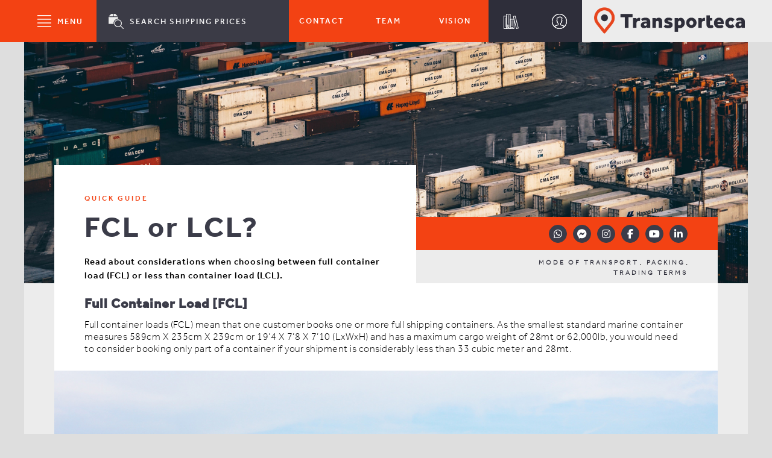

--- FILE ---
content_type: text/html; charset=UTF-8
request_url: https://transporteca.com/fcl-or-lcl/
body_size: 45959
content:

<!DOCTYPE html>
<html lang="en-us" class="async-show-page">
    <head>
    <meta charset="utf-8">
    <meta http-equiv="X-UA-Compatible" content="IE=edge">
    <title>FCL or LCL? [Here Is What To Look For And How To Choose] - Transporteca</title>
    <meta name="viewport" content="width=device-width, initial-scale=1">
    <meta http-equiv="Content-Type" content="text/html; charset=UTF-8">
    <meta http-equiv="X-UA-Compatible" content="IE=edge" />
    <meta name="description" content="FCL or LCL? [Here Is What To Look For And How To Choose] - Transporteca">

    <!-- Facebook Pixel Code -->
    <script type="ba3cde12d1448c12f386bfc3-text/javascript">
    !function(f,b,e,v,n,t,s)
    {if(f.fbq)return;n=f.fbq=function(){n.callMethod?
    n.callMethod.apply(n,arguments):n.queue.push(arguments)};
    if(!f._fbq)f._fbq=n;n.push=n;n.loaded=!0;n.version='2.0';
    n.queue=[];t=b.createElement(e);t.async=!0;
    t.src=v;s=b.getElementsByTagName(e)[0];
    s.parentNode.insertBefore(t,s)}(window,document,'script',
    'https://connect.facebook.net/en_US/fbevents.js');
    fbq('init', '265908583791085');
    fbq('track', 'PageView');
    </script>
    <noscript>
    <img height="1" width="1" src="https://www.facebook.com/tr?id=265908583791085&ev=PageView&noscript=1"/>
    </noscript>
    <!-- End Facebook Pixel Code -->
        
    <style>.async-hide { opacity: 0 !important} </style>
    <script type="ba3cde12d1448c12f386bfc3-text/javascript">(function(a,s,y,n,c,h,i,d,e){s.className+=' '+y;h.start=1*new Date;
    h.end=i=function(){s.className=s.className.replace(RegExp(' ?'+y),'')};
    (a[n]=a[n]||[]).hide=h;setTimeout(function(){i();h.end=null},c);h.timeout=c;
    })(window,document.documentElement,'async-hide','dataLayer',4000,
    {'GTM-M6JG3BG':true});</script>

    <!-- Google Tag Manager -->
    <script type="ba3cde12d1448c12f386bfc3-text/javascript">(function(w,d,s,l,i){w[l]=w[l]||[];w[l].push({'gtm.start':
    new Date().getTime(),event:'gtm.js'});var f=d.getElementsByTagName(s)[0],
    j=d.createElement(s),dl=l!='dataLayer'?'&l='+l:'';j.async=true;j.src=
    'https://www.googletagmanager.com/gtm.js?id='+i+dl;f.parentNode.insertBefore(j,f);
    })(window,document,'script','dataLayer','GTM-P2CB3M8');</script>
    <!-- End Google Tag Manager -->
    
        <script type="ba3cde12d1448c12f386bfc3-text/javascript">
        var ajaxurl = 'https://transporteca.com/wp-admin/admin-ajax.php';
        var transportecaajaxurl = 'https://transporteca.com/wp-admin/transporteca-ajax.php'; 
        var serverDate = '2026-01-17';
        var pageUrlHeader = 'transporteca.com/fcl-or-lcl';
        var countryCodeHeader = 'us';
    </script>

    <script type="ba3cde12d1448c12f386bfc3-text/javascript">
    function css_browser_selector(u){var ua=u.toLowerCase(),is=function(t){return ua.indexOf(t)>-1},g='gecko',w='webkit',s='safari',o='opera',m='mobile',h=document.documentElement,b=[(!(/opera|webtv/i.test(ua))&&/msie\s(\d)/.test(ua))?('ie ie'+RegExp.$1):is('firefox/2')?g+' ff2':is('firefox/3.5')?g+' ff3 ff3_5':is('firefox/3.6')?g+' ff3 ff3_6':is('firefox/3')?g+' ff3':is('gecko/')?g:is('opera')?o+(/version\/(\d+)/.test(ua)?' '+o+RegExp.$1:(/opera(\s|\/)(\d+)/.test(ua)?' '+o+RegExp.$2:'')):is('konqueror')?'konqueror':is('blackberry')?m+' blackberry':is('android')?m+' android':is('chrome')?w+' chrome':is('iron')?w+' iron':is('applewebkit/')?w+' '+s+(/version\/(\d+)/.test(ua)?' '+s+RegExp.$1:''):is('mozilla/')?g:'',is('j2me')?m+' j2me':is('iphone')?m+' iphone':is('ipod')?m+' ipod':is('ipad')?m+' ipad':is('mac')?'mac':is('darwin')?'mac':is('webtv')?'webtv':is('win')?'win'+(is('windows nt 6.0')?' vista':''):is('freebsd')?'freebsd':(is('x11')||is('linux'))?'linux':'','js']; c = b.join(' '); h.className += ' '+c; return c;}; css_browser_selector(navigator.userAgent);
        try {
            var promise = new Promise(function (x, y) {});
            promiseSupport = true;
        } catch (e) {
            !function(t,e){"object"==typeof exports&&"undefined"!=typeof module?module.exports=e():"function"==typeof define&&define.amd?define(e):t.ES6Promise=e()}(this,function(){"use strict";function t(t){return"function"==typeof t||"object"==typeof t&&null!==t}function e(t){return"function"==typeof t}function n(t){I=t}function r(t){J=t}function o(){return function(){return process.nextTick(a)}}function i(){return"undefined"!=typeof H?function(){H(a)}:c()}function s(){var t=0,e=new V(a),n=document.createTextNode("");return e.observe(n,{characterData:!0}),function(){n.data=t=++t%2}}function u(){var t=new MessageChannel;return t.port1.onmessage=a,function(){return t.port2.postMessage(0)}}function c(){var t=setTimeout;return function(){return t(a,1)}}function a(){for(var t=0;t<G;t+=2){var e=$[t],n=$[t+1];e(n),$[t]=void 0,$[t+1]=void 0}G=0}function f(){try{var t=require,e=t("vertx");return H=e.runOnLoop||e.runOnContext,i()}catch(n){return c()}}function l(t,e){var n=arguments,r=this,o=new this.constructor(p);void 0===o[et]&&k(o);var i=r._state;return i?!function(){var t=n[i-1];J(function(){return x(i,o,t,r._result)})}():E(r,o,t,e),o}function h(t){var e=this;if(t&&"object"==typeof t&&t.constructor===e)return t;var n=new e(p);return g(n,t),n}function p(){}function v(){return new TypeError("You cannot resolve a promise with itself")}function d(){return new TypeError("A promises callback cannot return that same promise.")}function _(t){try{return t.then}catch(e){return it.error=e,it}}function y(t,e,n,r){try{t.call(e,n,r)}catch(o){return o}}function m(t,e,n){J(function(t){var r=!1,o=y(n,e,function(n){r||(r=!0,e!==n?g(t,n):S(t,n))},function(e){r||(r=!0,j(t,e))},"Settle: "+(t._label||" unknown promise"));!r&&o&&(r=!0,j(t,o))},t)}function b(t,e){e._state===rt?S(t,e._result):e._state===ot?j(t,e._result):E(e,void 0,function(e){return g(t,e)},function(e){return j(t,e)})}function w(t,n,r){n.constructor===t.constructor&&r===l&&n.constructor.resolve===h?b(t,n):r===it?(j(t,it.error),it.error=null):void 0===r?S(t,n):e(r)?m(t,n,r):S(t,n)}function g(e,n){e===n?j(e,v()):t(n)?w(e,n,_(n)):S(e,n)}function A(t){t._onerror&&t._onerror(t._result),T(t)}function S(t,e){t._state===nt&&(t._result=e,t._state=rt,0!==t._subscribers.length&&J(T,t))}function j(t,e){t._state===nt&&(t._state=ot,t._result=e,J(A,t))}function E(t,e,n,r){var o=t._subscribers,i=o.length;t._onerror=null,o[i]=e,o[i+rt]=n,o[i+ot]=r,0===i&&t._state&&J(T,t)}function T(t){var e=t._subscribers,n=t._state;if(0!==e.length){for(var r=void 0,o=void 0,i=t._result,s=0;s<e.length;s+=3)r=e[s],o=e[s+n],r?x(n,r,o,i):o(i);t._subscribers.length=0}}function M(){this.error=null}function P(t,e){try{return t(e)}catch(n){return st.error=n,st}}function x(t,n,r,o){var i=e(r),s=void 0,u=void 0,c=void 0,a=void 0;if(i){if(s=P(r,o),s===st?(a=!0,u=s.error,s.error=null):c=!0,n===s)return void j(n,d())}else s=o,c=!0;n._state!==nt||(i&&c?g(n,s):a?j(n,u):t===rt?S(n,s):t===ot&&j(n,s))}function C(t,e){try{e(function(e){g(t,e)},function(e){j(t,e)})}catch(n){j(t,n)}}function O(){return ut++}function k(t){t[et]=ut++,t._state=void 0,t._result=void 0,t._subscribers=[]}function Y(t,e){this._instanceConstructor=t,this.promise=new t(p),this.promise[et]||k(this.promise),B(e)?(this._input=e,this.length=e.length,this._remaining=e.length,this._result=new Array(this.length),0===this.length?S(this.promise,this._result):(this.length=this.length||0,this._enumerate(),0===this._remaining&&S(this.promise,this._result))):j(this.promise,q())}function q(){return new Error("Array Methods must be provided an Array")}function F(t){return new Y(this,t).promise}function D(t){var e=this;return new e(B(t)?function(n,r){for(var o=t.length,i=0;i<o;i++)e.resolve(t[i]).then(n,r)}:function(t,e){return e(new TypeError("You must pass an array to race."))})}function K(t){var e=this,n=new e(p);return j(n,t),n}function L(){throw new TypeError("You must pass a resolver function as the first argument to the promise constructor")}function N(){throw new TypeError("Failed to construct 'Promise': Please use the 'new' operator, this object constructor cannot be called as a function.")}function U(t){this[et]=O(),this._result=this._state=void 0,this._subscribers=[],p!==t&&("function"!=typeof t&&L(),this instanceof U?C(this,t):N())}function W(){var t=void 0;if("undefined"!=typeof global)t=global;else if("undefined"!=typeof self)t=self;else try{t=Function("return this")()}catch(e){throw new Error("polyfill failed because global object is unavailable in this environment")}var n=t.Promise;if(n){var r=null;try{r=Object.prototype.toString.call(n.resolve())}catch(e){}if("[object Promise]"===r&&!n.cast)return}t.Promise=U}var z=void 0;z=Array.isArray?Array.isArray:function(t){return"[object Array]"===Object.prototype.toString.call(t)};var B=z,G=0,H=void 0,I=void 0,J=function(t,e){$[G]=t,$[G+1]=e,G+=2,2===G&&(I?I(a):tt())},Q="undefined"!=typeof window?window:void 0,R=Q||{},V=R.MutationObserver||R.WebKitMutationObserver,X="undefined"==typeof self&&"undefined"!=typeof process&&"[object process]"==={}.toString.call(process),Z="undefined"!=typeof Uint8ClampedArray&&"undefined"!=typeof importScripts&&"undefined"!=typeof MessageChannel,$=new Array(1e3),tt=void 0;tt=X?o():V?s():Z?u():void 0===Q&&"function"==typeof require?f():c();var et=Math.random().toString(36).substring(16),nt=void 0,rt=1,ot=2,it=new M,st=new M,ut=0;return Y.prototype._enumerate=function(){for(var t=this.length,e=this._input,n=0;this._state===nt&&n<t;n++)this._eachEntry(e[n],n)},Y.prototype._eachEntry=function(t,e){var n=this._instanceConstructor,r=n.resolve;if(r===h){var o=_(t);if(o===l&&t._state!==nt)this._settledAt(t._state,e,t._result);else if("function"!=typeof o)this._remaining--,this._result[e]=t;else if(n===U){var i=new n(p);w(i,t,o),this._willSettleAt(i,e)}else this._willSettleAt(new n(function(e){return e(t)}),e)}else this._willSettleAt(r(t),e)},Y.prototype._settledAt=function(t,e,n){var r=this.promise;r._state===nt&&(this._remaining--,t===ot?j(r,n):this._result[e]=n),0===this._remaining&&S(r,this._result)},Y.prototype._willSettleAt=function(t,e){var n=this;E(t,void 0,function(t){return n._settledAt(rt,e,t)},function(t){return n._settledAt(ot,e,t)})},U.all=F,U.race=D,U.resolve=h,U.reject=K,U._setScheduler=n,U._setAsap=r,U._asap=J,U.prototype={constructor:U,then:l,"catch":function(t){return this.then(null,t)}},U.polyfill=W,U.Promise=U,U.polyfill(),U});
        }
        window.onpageshow = function (event) {
            if (event.persisted) {
                window.location.reload();
            }
        };
    </script>

        <script type="ba3cde12d1448c12f386bfc3-text/javascript">
        var environment = 'live';
    </script>    <!--
    ##################################
    #    Stripe
    #    Evironment : live
    ##################################
    --><meta name='robots' content='index, follow, max-image-preview:large, max-snippet:-1, max-video-preview:-1' />
<link rel="alternate" hreflang="en-gb" href="https://transporteca.co.uk/fcl-or-lcl/" />
<link rel="alternate" hreflang="de-de" href="https://transporteca.de/fcl-oder-lcl/" />
<link rel="alternate" hreflang="fr-fr" href="https://transporteca.fr/fcl-or-lcl/" />
<link rel="alternate" hreflang="it-it" href="https://transporteca.it/fcl-o-lcl/" />
<link rel="alternate" hreflang="es-es" href="https://transporteca.es/fcl-o-lcl/" />
<link rel="alternate" hreflang="pl-pl" href="https://transporteca.pl/fcl-czy-lcl/" />
<link rel="alternate" hreflang="pt-pt" href="https://transporteca.pt/fcl-ou-lcl/" />
<link rel="alternate" hreflang="da-dk" href="https://transporteca.dk/fcl-lcl/" />
<link rel="alternate" hreflang="sv-se" href="https://transporteca.se/fcl-eller-lcl/" />
<link rel="alternate" hreflang="nb-no" href="https://transporteca.no/fcl-or-lcl/" />
<link rel="alternate" hreflang="en-us" href="https://transporteca.com/fcl-or-lcl/" />

	<!-- This site is optimized with the Yoast SEO Premium plugin v20.3 (Yoast SEO v20.3) - https://yoast.com/wordpress/plugins/seo/ -->
	<meta name="description" content="FCL or LCL? What should you look for and consider when choosing between the two options? This guide helps you make the right decision" />
	<link rel="canonical" href="https://transporteca.com/fcl-or-lcl/" />
	<meta property="og:locale" content="en_US" />
	<meta property="og:type" content="article" />
	<meta property="og:title" content="FCL or LCL? [Here Is What To Look For And How To Choose]" />
	<meta property="og:description" content="FCL or LCL? What should you look for and consider when choosing between the two options? This guide helps you make the right decision" />
	<meta property="og:url" content="https://transporteca.com/fcl-or-lcl/" />
	<meta property="og:site_name" content="Transporteca" />
	<meta property="article:publisher" content="https://www.facebook.com/Transporteca/" />
	<meta property="article:published_time" content="2017-04-21T14:20:53+00:00" />
	<meta property="article:modified_time" content="2018-04-27T04:11:47+00:00" />
	<meta name="author" content="Camilla" />
	<meta name="twitter:label1" content="Written by" />
	<meta name="twitter:data1" content="Camilla" />
	<script type="application/ld+json" class="yoast-schema-graph">{"@context":"https://schema.org","@graph":[{"@type":"Article","@id":"https://transporteca.com/fcl-or-lcl/#article","isPartOf":{"@id":"https://transporteca.com/fcl-or-lcl/"},"author":{"name":"Camilla","@id":"https://transporteca.pt/#/schema/person/08930879dc786e1bdff6f437338cb91f"},"headline":"FCL or LCL? [Here Is What To Look For And How To Choose]","datePublished":"2017-04-21T14:20:53+00:00","dateModified":"2018-04-27T04:11:47+00:00","mainEntityOfPage":{"@id":"https://transporteca.com/fcl-or-lcl/"},"wordCount":13,"publisher":{"@id":"https://transporteca.pt/#organization"},"keywords":["Mode of transport","Packing","Trading terms"],"articleSection":["Quick guide"],"inLanguage":"en-US"},{"@type":"WebPage","@id":"https://transporteca.com/fcl-or-lcl/","url":"https://transporteca.com/fcl-or-lcl/","name":"FCL or LCL? [Here Is What To Look For And How To Choose] - Transporteca","isPartOf":{"@id":"https://transporteca.pt/#website"},"datePublished":"2017-04-21T14:20:53+00:00","dateModified":"2018-04-27T04:11:47+00:00","description":"FCL or LCL? What should you look for and consider when choosing between the two options? This guide helps you make the right decision","breadcrumb":{"@id":"https://transporteca.com/fcl-or-lcl/#breadcrumb"},"inLanguage":"en-US","potentialAction":[{"@type":"ReadAction","target":["https://transporteca.com/fcl-or-lcl/"]}]},{"@type":"BreadcrumbList","@id":"https://transporteca.com/fcl-or-lcl/#breadcrumb","itemListElement":[{"@type":"ListItem","position":1,"name":"Home","item":"https://transporteca.com/"},{"@type":"ListItem","position":2,"name":"FCL or LCL? [Here Is What To Look For And How To Choose]"}]},{"@type":"WebSite","@id":"https://transporteca.pt/#website","url":"https://transporteca.pt/","name":"Transporteca","description":"Transporteca","publisher":{"@id":"https://transporteca.pt/#organization"},"potentialAction":[{"@type":"SearchAction","target":{"@type":"EntryPoint","urlTemplate":"https://transporteca.pt/?s={search_term_string}"},"query-input":"required name=search_term_string"}],"inLanguage":"en-US"},{"@type":"Organization","@id":"https://transporteca.pt/#organization","name":"Transporteca","url":"https://transporteca.pt/","logo":{"@type":"ImageObject","inLanguage":"en-US","@id":"https://transporteca.pt/#/schema/logo/image/","url":"https://transporteca.es/wp-content/uploads//2017/04/Logo-800px.png","contentUrl":"https://transporteca.es/wp-content/uploads//2017/04/Logo-800px.png","width":800,"height":138,"caption":"Transporteca"},"image":{"@id":"https://transporteca.pt/#/schema/logo/image/"},"sameAs":["https://www.facebook.com/Transporteca/","https://twitter.com/transporteca","https://www.instagram.com/transporteca/","https://www.linkedin.com/company/transporteca","https://www.youtube.com/channel/UCfbFqe13pCV5dahC3PMh2hA?view_as=public"]},{"@type":"Person","@id":"https://transporteca.pt/#/schema/person/08930879dc786e1bdff6f437338cb91f","name":"Camilla","image":{"@type":"ImageObject","inLanguage":"en-US","@id":"https://transporteca.pt/#/schema/person/image/","url":"https://secure.gravatar.com/avatar/6aefafe1bfb626261782fa46e389663d?s=96&d=mm&r=g","contentUrl":"https://secure.gravatar.com/avatar/6aefafe1bfb626261782fa46e389663d?s=96&d=mm&r=g","caption":"Camilla"}}]}</script>
	<!-- / Yoast SEO Premium plugin. -->


<link rel="alternate" type="application/rss+xml" title="Transporteca &raquo; FCL or LCL? [Here Is What To Look For And How To Choose] Comments Feed" href="https://transporteca.com/fcl-or-lcl/feed/" />
<link rel='stylesheet' id='main-css' href='https://transporteca.com/wp-content/themes/transporteca/assets/css/main.css?ver=39850' type='text/css' media='' />
<link rel='stylesheet' id='wp-block-library-css' href='https://transporteca.com/wp-includes/css/dist/block-library/style.min.css?ver=6.1.1' type='text/css' media='all' />
<link rel='stylesheet' id='classic-theme-styles-css' href='https://transporteca.com/wp-includes/css/classic-themes.min.css?ver=1' type='text/css' media='all' />
<style id='global-styles-inline-css' type='text/css'>
body{--wp--preset--color--black: #000000;--wp--preset--color--cyan-bluish-gray: #abb8c3;--wp--preset--color--white: #ffffff;--wp--preset--color--pale-pink: #f78da7;--wp--preset--color--vivid-red: #cf2e2e;--wp--preset--color--luminous-vivid-orange: #ff6900;--wp--preset--color--luminous-vivid-amber: #fcb900;--wp--preset--color--light-green-cyan: #7bdcb5;--wp--preset--color--vivid-green-cyan: #00d084;--wp--preset--color--pale-cyan-blue: #8ed1fc;--wp--preset--color--vivid-cyan-blue: #0693e3;--wp--preset--color--vivid-purple: #9b51e0;--wp--preset--gradient--vivid-cyan-blue-to-vivid-purple: linear-gradient(135deg,rgba(6,147,227,1) 0%,rgb(155,81,224) 100%);--wp--preset--gradient--light-green-cyan-to-vivid-green-cyan: linear-gradient(135deg,rgb(122,220,180) 0%,rgb(0,208,130) 100%);--wp--preset--gradient--luminous-vivid-amber-to-luminous-vivid-orange: linear-gradient(135deg,rgba(252,185,0,1) 0%,rgba(255,105,0,1) 100%);--wp--preset--gradient--luminous-vivid-orange-to-vivid-red: linear-gradient(135deg,rgba(255,105,0,1) 0%,rgb(207,46,46) 100%);--wp--preset--gradient--very-light-gray-to-cyan-bluish-gray: linear-gradient(135deg,rgb(238,238,238) 0%,rgb(169,184,195) 100%);--wp--preset--gradient--cool-to-warm-spectrum: linear-gradient(135deg,rgb(74,234,220) 0%,rgb(151,120,209) 20%,rgb(207,42,186) 40%,rgb(238,44,130) 60%,rgb(251,105,98) 80%,rgb(254,248,76) 100%);--wp--preset--gradient--blush-light-purple: linear-gradient(135deg,rgb(255,206,236) 0%,rgb(152,150,240) 100%);--wp--preset--gradient--blush-bordeaux: linear-gradient(135deg,rgb(254,205,165) 0%,rgb(254,45,45) 50%,rgb(107,0,62) 100%);--wp--preset--gradient--luminous-dusk: linear-gradient(135deg,rgb(255,203,112) 0%,rgb(199,81,192) 50%,rgb(65,88,208) 100%);--wp--preset--gradient--pale-ocean: linear-gradient(135deg,rgb(255,245,203) 0%,rgb(182,227,212) 50%,rgb(51,167,181) 100%);--wp--preset--gradient--electric-grass: linear-gradient(135deg,rgb(202,248,128) 0%,rgb(113,206,126) 100%);--wp--preset--gradient--midnight: linear-gradient(135deg,rgb(2,3,129) 0%,rgb(40,116,252) 100%);--wp--preset--duotone--dark-grayscale: url('#wp-duotone-dark-grayscale');--wp--preset--duotone--grayscale: url('#wp-duotone-grayscale');--wp--preset--duotone--purple-yellow: url('#wp-duotone-purple-yellow');--wp--preset--duotone--blue-red: url('#wp-duotone-blue-red');--wp--preset--duotone--midnight: url('#wp-duotone-midnight');--wp--preset--duotone--magenta-yellow: url('#wp-duotone-magenta-yellow');--wp--preset--duotone--purple-green: url('#wp-duotone-purple-green');--wp--preset--duotone--blue-orange: url('#wp-duotone-blue-orange');--wp--preset--font-size--small: 13px;--wp--preset--font-size--medium: 20px;--wp--preset--font-size--large: 36px;--wp--preset--font-size--x-large: 42px;--wp--preset--spacing--20: 0.44rem;--wp--preset--spacing--30: 0.67rem;--wp--preset--spacing--40: 1rem;--wp--preset--spacing--50: 1.5rem;--wp--preset--spacing--60: 2.25rem;--wp--preset--spacing--70: 3.38rem;--wp--preset--spacing--80: 5.06rem;}:where(.is-layout-flex){gap: 0.5em;}body .is-layout-flow > .alignleft{float: left;margin-inline-start: 0;margin-inline-end: 2em;}body .is-layout-flow > .alignright{float: right;margin-inline-start: 2em;margin-inline-end: 0;}body .is-layout-flow > .aligncenter{margin-left: auto !important;margin-right: auto !important;}body .is-layout-constrained > .alignleft{float: left;margin-inline-start: 0;margin-inline-end: 2em;}body .is-layout-constrained > .alignright{float: right;margin-inline-start: 2em;margin-inline-end: 0;}body .is-layout-constrained > .aligncenter{margin-left: auto !important;margin-right: auto !important;}body .is-layout-constrained > :where(:not(.alignleft):not(.alignright):not(.alignfull)){max-width: var(--wp--style--global--content-size);margin-left: auto !important;margin-right: auto !important;}body .is-layout-constrained > .alignwide{max-width: var(--wp--style--global--wide-size);}body .is-layout-flex{display: flex;}body .is-layout-flex{flex-wrap: wrap;align-items: center;}body .is-layout-flex > *{margin: 0;}:where(.wp-block-columns.is-layout-flex){gap: 2em;}.has-black-color{color: var(--wp--preset--color--black) !important;}.has-cyan-bluish-gray-color{color: var(--wp--preset--color--cyan-bluish-gray) !important;}.has-white-color{color: var(--wp--preset--color--white) !important;}.has-pale-pink-color{color: var(--wp--preset--color--pale-pink) !important;}.has-vivid-red-color{color: var(--wp--preset--color--vivid-red) !important;}.has-luminous-vivid-orange-color{color: var(--wp--preset--color--luminous-vivid-orange) !important;}.has-luminous-vivid-amber-color{color: var(--wp--preset--color--luminous-vivid-amber) !important;}.has-light-green-cyan-color{color: var(--wp--preset--color--light-green-cyan) !important;}.has-vivid-green-cyan-color{color: var(--wp--preset--color--vivid-green-cyan) !important;}.has-pale-cyan-blue-color{color: var(--wp--preset--color--pale-cyan-blue) !important;}.has-vivid-cyan-blue-color{color: var(--wp--preset--color--vivid-cyan-blue) !important;}.has-vivid-purple-color{color: var(--wp--preset--color--vivid-purple) !important;}.has-black-background-color{background-color: var(--wp--preset--color--black) !important;}.has-cyan-bluish-gray-background-color{background-color: var(--wp--preset--color--cyan-bluish-gray) !important;}.has-white-background-color{background-color: var(--wp--preset--color--white) !important;}.has-pale-pink-background-color{background-color: var(--wp--preset--color--pale-pink) !important;}.has-vivid-red-background-color{background-color: var(--wp--preset--color--vivid-red) !important;}.has-luminous-vivid-orange-background-color{background-color: var(--wp--preset--color--luminous-vivid-orange) !important;}.has-luminous-vivid-amber-background-color{background-color: var(--wp--preset--color--luminous-vivid-amber) !important;}.has-light-green-cyan-background-color{background-color: var(--wp--preset--color--light-green-cyan) !important;}.has-vivid-green-cyan-background-color{background-color: var(--wp--preset--color--vivid-green-cyan) !important;}.has-pale-cyan-blue-background-color{background-color: var(--wp--preset--color--pale-cyan-blue) !important;}.has-vivid-cyan-blue-background-color{background-color: var(--wp--preset--color--vivid-cyan-blue) !important;}.has-vivid-purple-background-color{background-color: var(--wp--preset--color--vivid-purple) !important;}.has-black-border-color{border-color: var(--wp--preset--color--black) !important;}.has-cyan-bluish-gray-border-color{border-color: var(--wp--preset--color--cyan-bluish-gray) !important;}.has-white-border-color{border-color: var(--wp--preset--color--white) !important;}.has-pale-pink-border-color{border-color: var(--wp--preset--color--pale-pink) !important;}.has-vivid-red-border-color{border-color: var(--wp--preset--color--vivid-red) !important;}.has-luminous-vivid-orange-border-color{border-color: var(--wp--preset--color--luminous-vivid-orange) !important;}.has-luminous-vivid-amber-border-color{border-color: var(--wp--preset--color--luminous-vivid-amber) !important;}.has-light-green-cyan-border-color{border-color: var(--wp--preset--color--light-green-cyan) !important;}.has-vivid-green-cyan-border-color{border-color: var(--wp--preset--color--vivid-green-cyan) !important;}.has-pale-cyan-blue-border-color{border-color: var(--wp--preset--color--pale-cyan-blue) !important;}.has-vivid-cyan-blue-border-color{border-color: var(--wp--preset--color--vivid-cyan-blue) !important;}.has-vivid-purple-border-color{border-color: var(--wp--preset--color--vivid-purple) !important;}.has-vivid-cyan-blue-to-vivid-purple-gradient-background{background: var(--wp--preset--gradient--vivid-cyan-blue-to-vivid-purple) !important;}.has-light-green-cyan-to-vivid-green-cyan-gradient-background{background: var(--wp--preset--gradient--light-green-cyan-to-vivid-green-cyan) !important;}.has-luminous-vivid-amber-to-luminous-vivid-orange-gradient-background{background: var(--wp--preset--gradient--luminous-vivid-amber-to-luminous-vivid-orange) !important;}.has-luminous-vivid-orange-to-vivid-red-gradient-background{background: var(--wp--preset--gradient--luminous-vivid-orange-to-vivid-red) !important;}.has-very-light-gray-to-cyan-bluish-gray-gradient-background{background: var(--wp--preset--gradient--very-light-gray-to-cyan-bluish-gray) !important;}.has-cool-to-warm-spectrum-gradient-background{background: var(--wp--preset--gradient--cool-to-warm-spectrum) !important;}.has-blush-light-purple-gradient-background{background: var(--wp--preset--gradient--blush-light-purple) !important;}.has-blush-bordeaux-gradient-background{background: var(--wp--preset--gradient--blush-bordeaux) !important;}.has-luminous-dusk-gradient-background{background: var(--wp--preset--gradient--luminous-dusk) !important;}.has-pale-ocean-gradient-background{background: var(--wp--preset--gradient--pale-ocean) !important;}.has-electric-grass-gradient-background{background: var(--wp--preset--gradient--electric-grass) !important;}.has-midnight-gradient-background{background: var(--wp--preset--gradient--midnight) !important;}.has-small-font-size{font-size: var(--wp--preset--font-size--small) !important;}.has-medium-font-size{font-size: var(--wp--preset--font-size--medium) !important;}.has-large-font-size{font-size: var(--wp--preset--font-size--large) !important;}.has-x-large-font-size{font-size: var(--wp--preset--font-size--x-large) !important;}
.wp-block-navigation a:where(:not(.wp-element-button)){color: inherit;}
:where(.wp-block-columns.is-layout-flex){gap: 2em;}
.wp-block-pullquote{font-size: 1.5em;line-height: 1.6;}
</style>
<link rel='stylesheet' id='wpml-legacy-dropdown-0-css' href='//transporteca.co.uk/wp-content/plugins/sitepress-multilingual-cms/templates/language-switchers/legacy-dropdown/style.css?ver=1' type='text/css' media='all' />
<style id='wpml-legacy-dropdown-0-inline-css' type='text/css'>
.wpml-ls-statics-shortcode_actions{background-color:#3b3c49;}.wpml-ls-statics-shortcode_actions, .wpml-ls-statics-shortcode_actions .wpml-ls-sub-menu, .wpml-ls-statics-shortcode_actions a {border-color:#2e2e3a;}.wpml-ls-statics-shortcode_actions a {color:#f34213;background-color:#2e2e3a;}.wpml-ls-statics-shortcode_actions a:hover,.wpml-ls-statics-shortcode_actions a:focus {color:#ffffff;background-color:#2e2e3a;}.wpml-ls-statics-shortcode_actions .wpml-ls-current-language>a {color:#ffffff;background-color:#3b3c49;}.wpml-ls-statics-shortcode_actions .wpml-ls-current-language:hover>a, .wpml-ls-statics-shortcode_actions .wpml-ls-current-language>a:focus {color:#ffffff;background-color:#2e2e3a;}
/* style the links for the top level */ #lang_sel a, #lang_sel a:link, #lang_sel a:visited { font-size:16px; font-family:Effra-light; padding-top:5; padding-bottom:5; border:0 } #lang_sel { margin-top: 20px; } #lang_sel .icl-en-us {display: none;} #lang_sel img.iclflag { margin-right: 5px } #lang_sel .lang_sel_sel img.iclflag {margin-right: 2px;} .wpml-ls-legacy-dropdown { font-size:16px; font-family:Effra-light; padding-top:5; padding-bottom:5; border:0 } .wpml-ls-statics-shortcode_actions .wpml-ls-current-language>a{border:none;}
</style>
<script type="ba3cde12d1448c12f386bfc3-text/javascript" src='//transporteca.co.uk/wp-content/plugins/sitepress-multilingual-cms/templates/language-switchers/legacy-dropdown/script.js?ver=1' id='wpml-legacy-dropdown-0-js'></script>
<meta name="generator" content="WPML ver:4.2.4 stt:12,38,1,64,4,3,27,39,41,42,2,51;" />
			<!-- DO NOT COPY THIS SNIPPET! Start of Page Analytics Tracking for HubSpot WordPress plugin v11.2.9-->
			<script class="hsq-set-content-id" data-content-id="blog-post" type="ba3cde12d1448c12f386bfc3-text/javascript">
				var _hsq = _hsq || [];
				_hsq.push(["setContentType", "blog-post"]);
			</script>
			<!-- DO NOT COPY THIS SNIPPET! End of Page Analytics Tracking for HubSpot WordPress plugin -->
			<script type="ba3cde12d1448c12f386bfc3-text/javascript">
(function(url){
	if(/(?:Chrome\/26\.0\.1410\.63 Safari\/537\.31|WordfenceTestMonBot)/.test(navigator.userAgent)){ return; }
	var addEvent = function(evt, handler) {
		if (window.addEventListener) {
			document.addEventListener(evt, handler, false);
		} else if (window.attachEvent) {
			document.attachEvent('on' + evt, handler);
		}
	};
	var removeEvent = function(evt, handler) {
		if (window.removeEventListener) {
			document.removeEventListener(evt, handler, false);
		} else if (window.detachEvent) {
			document.detachEvent('on' + evt, handler);
		}
	};
	var evts = 'contextmenu dblclick drag dragend dragenter dragleave dragover dragstart drop keydown keypress keyup mousedown mousemove mouseout mouseover mouseup mousewheel scroll'.split(' ');
	var logHuman = function() {
		if (window.wfLogHumanRan) { return; }
		window.wfLogHumanRan = true;
		var wfscr = document.createElement('script');
		wfscr.type = 'text/javascript';
		wfscr.async = true;
		wfscr.src = url + '&r=' + Math.random();
		(document.getElementsByTagName('head')[0]||document.getElementsByTagName('body')[0]).appendChild(wfscr);
		for (var i = 0; i < evts.length; i++) {
			removeEvent(evts[i], logHuman);
		}
	};
	for (var i = 0; i < evts.length; i++) {
		addEvent(evts[i], logHuman);
	}
})('//transporteca.com/?wordfence_lh=1&hid=99BA93E9AA174A333318EA7766D32316');
</script>            <script type="ba3cde12d1448c12f386bfc3-text/javascript">
            var clientIP = '3.144.199.31'
            </script>
                        <link rel='mask-icon' color='#f34213' href='/images/pinned_tab_icon_black.svg' />
                <script type="ba3cde12d1448c12f386bfc3-text/javascript">window.translationData = {"search_customertype_preamble_business":"I am a","search_customertype_preamble_private":"I am a","search_customertype_preamble_public":"I am","search_business":"Business","search_private":"Private person","search_public":"Public sector","search_title":"Search Shipping Prices","search_from":"From","search_to":"To","search_iEmptyFromOrText":"City or postcode","search_szWordForOneClick":"or","search_add_parcel":"Add parcel","search_add_pallet":"Add pallet","search_add_container":"Add container","search_parcel_size":"L x W x H","search_pallet_height":"Height","search_cbm":"Volume","search_volume_helper":"Cubic metre (m<sup>3<\/sup>)","search_kg":"Weight","search_weight":"Weight","search_quantity":"Quantity","search_parcel_weight_helper":"(per parcel)","search_pallet_weight_helper":"(kg \/ pallet)","search_container_weight_helper":"(kg \/ container)","search_date":"Date","search_date_helper":"(ready to ship)","search_supplier_heading_for_cargo_type_unknown":"Supplier","search_your_contact_details_heading_for_cargo_type_unknown":"Your contact details","search_permission_checkbox_for_cargo_type_unknown":"Transporteca may contact my supplier and send me a quote by e-mail","search_save_contacts_heading":"Select stored contact","search_save_contacts_text":"Below you will find the list of all contacts you have stored on your profile. Click the contact you would like to use for your search. Contacts can be added, updated and removed in your profile.","search_weight_measure":[{"value":"kg","display":"kg"},{"value":"pounds","display":"lbs"}],"search_dimension_measure":[{"value":"cm","display":"cm"},{"value":"inch","display":"in"}],"search_type_of_goods_title":"What do you need transported?","search_iNoValueSelectedText":"Select here","search_pallet_type_title":"Pallet type","search_pallet_type":[{"value":"Euro","display":"Euro pallet (80 x 120 cm)"},{"value":"Half","display":"Half pallet (60 x 80 cm)"},{"value":"English_Pallet","display":"English pallet (100 x 120 cm)"},{"value":"Other","display":"Other"}],"search_container_type_title":"","search_container_type":"","search_shipper":"Shipper","search_receiver":"Consignee","search_mode_of_transport":"Mode of transport","search_rating":"Rating","search_packing":"Packing","search_delivery":"Delivery","search_days":"Days","search_pick_up":"Pick-up","search_frequency":"Frequency","search_transit_time":"Transit time","search_quote_comment":"Comments","search_price":"Price","search_service":"Service","search_booked_with":"Booked with","search_rating_feedback":"Rating feedback:","search_ratings_in_total":"Ratings in total","search_review_of":"of 5","search_company_name":"Company","search_company_name_placeholder_origin":"Example Exports","search_company_name_placeholder_destination":"Example Imports","search_company_name_placeholder_billing":"Example Billing","search_company_vat_number":"Company registration or VAT number","search_firstname":"First name","search_firstname_placeholder":"John","search_lastname":"Last name","search_lastname_placeholder":"Doe","search_email":"Email","search_email_placeholder":"john.doe@example.com","search_phone":"Phone","search_address":"Address","search_address_placeholder":"Street Name 123","search_postcode":"Postcode","search_city":"City","search_country":"Country","search_cargo_description":"Cargo description","search_cargo_description_placeholder":"E.g. \"Textiles\" or \"Leather goods\"","search_billing_address":"Billing address","search_read_more":"Read more","search_next":"Next","search_search":"Search","search_previous":"Previous","search_continue":"Continue","search_proceed":"Proceed","search_rfq_proceed":"Proceed","search_update_search":"Update","search_cancel":"Cancel","search_confirm":"Confirm","search_close":"Close","search_edit":"Edit","search_submit":"Submit","search_loading_message":"Our minions are out finding your prices, please enjoy this spinning wheel","search_no_results_heading":"Can we send you the price by e-mail?","search_no_results_label":"<p>Sorry, we do not have a price online for your request at the moment.<\/p><p>If you are interested, we can send you an offer via email [iResponseDay:0=within 24 hours|1=latest by Monday]?<\/p>","search_loading_long_response_time":"It's taking a bit longer than expected. Please wait.","search_no_results_yes":"Yes, please send me that offer!","search_no_results_no":"Back","search_no_results_error":"Sorry, but somebody stopped the search engine. You have to start over...","search_rfq_message":"Do you need [szTransportMode]?","search_rfq_message_2":"Receive the best offers [iResponseDay:0=within 24 hours|1=latest by Monday], with price guarantee!","search_entertainer_display":[{"entertainer_display_text":"The largest freight aircraft in the world is the Antonov AN-225 from 1989. This is the only commercial freighter powered by six engines in total and can take off with 250 tons of cargo, the weight of 52 grown elephants."},{"entertainer_display_text":"Shipping is cheap. Actually, it is so cheap, that it is profitable for Scotland to have their national catch of cod shipped more than 15,000 kilometres to China, to have it processed and returned as fillets."},{"entertainer_display_text":"Seafreight is considered green transportation. The carbon emitted for transporting one container from Far East to Europe is actually less than the average emission for the transportation from the port to the importer."},{"entertainer_display_text":"There are more than 6.5 million trucks on the European road network. That is roughly the number of people visiting Oktoberfest in Munich - imagine if they came with each their truck, streets would be crowded."},{"entertainer_display_text":"Do you know why the UPS-trucks are brown? When UPS graduated to delivering parcels by truck rather than bicycles, the plan was to paint the fleet yellow. But one of the partners at the time pointed out that brown trucks don\u2019t show dirt as badly."},{"entertainer_display_text":"The Euro-pallet measures 120cm x 80cm and is 14.4cm thick, made of wood and nails in a prescribed pattern. Europeans railways commissioned the standardisation in 1961, claiming that it made it possible to load a railroad car 90% faster."}],"search_results_headline_break_bulk":"Break bulk prices","search_results_headline_container":"Container prices","search_results_headline_parcel":"Parcel prices","search_results_headline_pallet":"Pallet prices","search_results_headline_from":"from","search_results_headline_to":"to","search_results_headline_cheapest":"Cheapest","search_results_headline_quickest":"Quickest","search_results_headline_alternative":"Good alternative","search_results_headline_one_option_shown":"Best option","search_results_price_incl_vat":"([TotalPrice] incl. VAT)","search_results_earliest_arrival":"Expected arrival","search_results_light_box_earliest_arrival":"Based on your cargo ready date, you can expect your shipment to arrive on this date if you select this service.","search_results_insurance_not_included":"Insurance not included","search_results_light_box_insurance_not_included_sea":"Without insurance, you are covered only up to [compensation] for a shipment of [weight] by seafreight, according to global conventions.","search_results_light_box_insurance_not_included_air":"Without insurance, you are covered only up to [compensation] for a shipment of [weight] by air freight, according to global conventions.","search_results_light_box_insurance_not_included_road":"Without insurance, you are covered only up to [compensation] for a shipment of [weight] by road transportation, according to global conventions.","search_results_light_box_insurance_not_included_rail":"Without insurance, you are covered only up to [compensation] for a shipment of [weight] by rail transportation, according to global conventions.","search_results_add_insurance_hyperlink":"Add","search_results_insurance_included":"Insurance included","search_results_remove_insurance_hyperlink":"Remove","search_results_cargo_cover":"Cargo cover:","search_results_change_insurance_hyperlink":"Change","search_results_max_value":"Maximum cargo value:","search_results_insurance_not_available":"Insurance not available","search_results_light_box_insurance_not_available_sea":"In accordance with global conventions, by default, you are covered up to GBP 1.80 per kg for sea freight. If you need additional coverage, please contact your insurance company.","search_results_light_box_insurance_not_available_air":"In accordance with global conventions, by default, you are covered up to GBP 18 per kg for air freight. If you need additional coverage, please contact your insurance company.","search_results_light_box_insurance_not_available_road":"In accordance with global conventions, by default, you are covered up to GBP 8 per kg for road transportation. If you need additional coverage, please contact your insurance company.","search_results_light_box_insurance_not_available_rail":"In accordance with global conventions, by default, you are covered up to GBP 17 per kg for rail transportation. If you need additional coverage, please contact your insurance company.","search_results_light_box_insurance_included_business":"Total cover [TotalInsuranceValue] includes transportation cost and 10% imaginary profit.","search_results_light_box_insurance_included_private":"Total cover [TotalInsuranceValue] includes transportation cost with VAT.","search_results_popup_insurance_heading":"What is the value of your shipment?","search_results_popup_insurance_text_before_value":"To add transportation insurance, we need to know the value of your goods. For new products, this would be the supplier's sales price. For used products, it would be an estimated replacement value.","search_results_popup_insurance_value_heading":"Value","search_results_popup_insurance_text_after_value":"This value should not include the cost of transportation or your potential profit on the shipment.","search_results_trading_terms":"Trading terms:","search_results_trading_change_hyperlink":"Change","search_results_from_an_address_in":"From an address in","search_results_from_the_port_in":"From the port in","search_results_from_the_airport_in":"From the airport in","search_results_from_the_terminal_in":"From the terminal in","search_results_to_an_address_in":"To an address in","search_results_to_the_port_in":"To the port in","search_results_to_the_airport_in":"To the airport in","search_results_to_the_terminal_in":"To the terminal in","search_results_light_box_trading_terms":"Trading terms are agreed between seller and buyer and define who pays for which part of the transportation.","search_results_popup_trading_terms":"What are the trading terms for this shipment?","search_results_popup_trading_terms_text_beore_selection":"The trading terms define what part of the transportation is covered in the transportation cost. Trading terms are normally agreed between buyer and seller at the time of creating the commercial agreement.","search_results_popup_trading_terms_cfr":"[B]CFR (Cost and Freight)[\/B] - transportation from an address in szShipperCountry to a port, airport or terminal in szConsigneeCountry, including customs clearance in szShipperCountry. <a target=\"_blank\" href=\"https:\/\/transporteca.co.uk\/shipping-trading-terms\/\">Read more about trading terms<\/a>","search_results_popup_trading_terms_dap_cleared":"[B]DAP (Delivered At Place), including customs clearance[\/B] - transportation from an address in szShipperCountry to an address in szConsigneeCountry, including customs clearance in szShipperCountry and szConsigneeCountry.","search_results_popup_trading_terms_dap_ncc":"[B]DAP (Delivered At Place)[\/B] - transportation from an address in szShipperCountry to an address in szConsigneeCountry, including customs clearance in szShipperCountry. <a target=\"_blank\" href=\"https:\/\/transporteca.co.uk\/shipping-trading-terms\/\">Read more about trading terms<\/a>","search_results_popup_trading_terms_exw_dtd":"[B]EXW (Ex-Works)[\/B] - transportation from an address in szShipperCountry to an address in szConsigneeCountry, including customs clearance in szShipperCountry and szConsigneeCountry. <a target=\"_blank\" href=\"https:\/\/transporteca.co.uk\/fob-or-exw\/\u201d>Read more about FOB or EXW<\/a>","search_results_popup_trading_terms_exw_wtd":"[B]EXW (Ex-Works), without pickup[\/B] - same solution as EXW, but where the shipper will arrange for transportation from their address to the forwarders export warehouse in szShipperCountry. <a target=\"_blank\" href=\"https:\/\/transporteca.co.uk\/ex-works-without-pickup\/\u201d>Read more about EXW, without pickup<\/a>","search_results_popup_trading_terms_fob":"[B]FOB (Free On Board)[\/B] - transportation from a port, airport or terminal in szShipperCountry to an address in szConsigneeCountry, including customs clearance in szConsigneeCountry. <a target=\"_blank\" href=\"https:\/\/transporteca.co.uk\/fob-or-exw\/\u201d>Read more about FOB or EXW<\/a>","search_results_popup_trading_terms_dtd":"[B]EXW\/DAP (door-to-door), including customs clearance[\/B] - transportation from an address in szShipperCountry to and address in szConsigneeCountry, including customs clearance in szShipperCountry and szConsigneeCountry. This is a door-to-door shipment, where the agreed trading terms are either EXW or DAP.","search_results_popup_trading_terms_text_after_selection_simple":"Above you see the most common options for the trade from szShipperCountry and szConsigneeCountry. Click below if you have special arrangements and would like a complete list of available trading terms.","search_results_popup_trading_terms_text_after_selection_advanced":"This list includes all possible trading terms from szShipperCountry to szConsigneeCountry, including advanced interpretations. Click below if you only wish to see the most common options for this trade.","search_results_popup_trading_terms_show_advanced_hyperlink":"Show advanced options","search_results_popup_trading_terms_hide_advanced_hyperlink":"Hide advanced options","search_results_carried_by":"Carrier by","search_results_light_box_carrier_rating":"Based on iTotalNumRating ratings submitted by earlier users.","search_results_light_box_carrier_rating_click_here":"Click to read their reviews.","search_results_popup_reviews_heading":"Reviews for szCarrierName in recent [REVIEWMONTHS] months ([NUMREVIEWS] in total)","search_results_popup_reviews_of_x":"of 5","search_results_price_guarantee_included":"Price guarantee included","search_results_price_guarantee_usp1":"Cancel free up to 1 day before","search_results_price_guarantee_usp2":"Free rebooking up to 1 day before","search_results_price_guarantee_usp3":"Chat, phone and email support","search_results_send_to_my_email":"Send to my email","search_results_popup_send_to_my_email_heading":"Send this offer to your email","search_results_popup_send_to_my_email_text_before_email":"Not ready to book? We can send this offer to your email, with a hyperlink so you can click when you are ready to complete your booking.","search_results_popup_send_to_my_email_email":"Email","search_results_popup_send_to_my_email_contact_me":"Yes, you may contact me by email","search_results_popup_send_to_my_email_text_after_email":"The price is guaranteed for 24 hours only. After this time, the price may have changed. If the price changes, you will be notified when you click the hyperlink in the email.","search_results_popup_email_sent_heading":"Email successfully sent","search_results_popup_email_sent_text_before_url":"We have sent the requested service by email to szEmail. The email includes the following hyperlink, which you can click when you are ready to complete your booking:","search_results_popup_email_sent_text_after_url":"The price is guaranteed for 24 hours only. After this time, the price may have changed. If the price changes, you will be notified when you click the hyperlink in the email.","search_faq_heading":"Answers to frequently asked questions about transportation from [szFromCountry] to [szToCountry]","search_faq_have_more_question":"Have more questions?","search_faq_ask_us_anything":"Ask us anything","search_details_title":"Complete your booking details","search_heading_selected":"Your booking","search_exporter_company_option":"The exporter is a company","search_exporter_private_person_option":"The exporter is a private person","search_exporter_heading":"Exporter","search_collection_address_same_as_exporter_address":"This is the collection address","search_collection_address_heading":"Collection address","search_importer_is_a_company_option":"The importer is a company","search_importer_is_a_private_person_option":"The importer is a private person","search_importer_heading":"Importer","search_delivery_address_is_the_same_as_the_importer_address_checkbox":"This is the delivery address","search_delivery_address_heading":"Delivery address","search_shipment_heading":"Your shipment","search_break_bulk_volume_unit_cubic_metre":"cubic metres (m<sup>3<\/sup>)","search_parcels_unit_singular":"parcel","search_each_for_multiple_units_after_weight":"each","search_insurance_title_when_insurance_available_and_optional":"How much is a transport insurance?","search_insurance_cargo_value_heading":"Cargo value","search_insurance_insurance_price_heading":"Price:","search_insurance_type_cargo_value_to_see_price":"Enter value to get price","search_insurance_value_exceed_maximum_coverage":"Value exceeds maximum coverage","search_insurance_cover_business_text":"Insurance cover: Cargo value, transport cost and 10% imaginary profit","search_insurance_cover_private_text":"Insurance cover: Cargo value, transport cost and VAT (if applicable)","search_insurance_yes_please_add_insurance_option":"Yes, please add transport insurance","search_insurance_no_donot_need_insurance_option":"No, I don't need transport insurance","search_insurance_transportation_insurance_is_included_heading":"Transport insurance is included","search_insurance_transportation_insurance_is_included_checkbox":"I have read and understood the [termslink].","search_insurance_termslink_anchor_text":"transport insurance terms and conditions","search_insurance_popup_heading":"Insurance conditions","search_insurance_popup_body":"<p>The transport insurance Transporteca offers is provided by First Marine A\/S, under the <a href=\"https:\/\/firstmarine.dk\/public\/ICC_A.pdf\" target=_blank>Institute Cargo Clauses A<\/a>.  Furthermore the <a href=\"https:\/\/drive.google.com\/open?id=1f3HF43osTsGAqsbAWJeEGlZK49eZLQ0i\" target=_blank>General conditions for transport insurance<\/a>apply, as well as the <a href=\"https:\/\/firstmarine.dk\/public\/ICC_C.pdf\" target=_blank>Institute Cargo Clauses C<\/a>.<\/p><p>The following goods require acceptance by First Marine prior to booking:<br \/>- Money, securities, precious metals, pearls, gemstones, gold items, etc.<br \/>- Art, antiques and handicraft, with a value exceeding USD 7,000<br \/>- Live animals, fish and plants<br \/>- Mobile telephones, RAM and similar high tech cargo, with a value exceeding USD 30,000<br \/>- Tobacco<br \/>- Weapons and ammunition<br \/>- Project cargo, including larger construction elements<br \/>- Pharmaceuticals<br \/>- Personal effects<br \/>- Cars and boats<br \/>Please contact us by e-mail, phone or chat prior to completing your booking, in case you intend to send any of these types of goods.<\/p><p>For certain types of goods, special insurance conditions apply:<br \/>- Used and unpackaged goods: The insurance does not cover scratches, dents, or damages to mechanics or electronics that cannot be proved to have occurred during transport. The insurance is subject to a coinsurance of USD 300 per claim.<br \/>- Glass, porcelain, ceramics and the like: The insurance is subject to a coinsurance of USD 300 per claim.<br \/>- Personal effects: The insurance is subject to a coinsurance of USD 450 per claim.<\/p><p>Duty:<br \/>The insurance covers duty costs, insofar as these are declared in the sum insured. To the extent that the paid duty may be reimbursed, the compensation shall be reduced accordingly.<\/p>","search_insurance_you_chose_not_to_include_insurance_heading":"Insurance is not included","search_insurance_you_chose_not_to_include_insurance_text":"What does this mean? In case of damage or loss, you might not be entitled to full compensation.","search_insurance_you_chose_not_to_include_insurance_read_more_anchor_text":"Read more","search_insurance_you_chose_not_to_include_insurance_popup_heading":"Know your coverage","search_insurance_you_chose_not_to_include_insurance_popup_paragraph_1":"<p>When you don't have transport insurance, the maximum compensation you are entitled to is determined in accordance with global conventions, in case your shipment is damaged or lost during transit.<\/p>","search_insurance_you_chose_not_to_include_insurance_popup_paragraph_2_sea":"<p>For sea freight, the Hague Visby Rules apply, which dictate a maximum liability of [compensation] for a shipment of [weight].<\/p>","search_insurance_you_chose_not_to_include_insurance_popup_paragraph_2_air":"<p>For airfreight, the Warsaw Convention applies, which dictates a maximum liability of [compensation] for a shipment of [weight].<\/p>","search_insurance_you_chose_not_to_include_insurance_popup_paragraph_2_land":"<p>For road and rail transport, the CMR Convention applies, which dictates a maximum liability of [compensation] for a shipment of [weight].<\/p>","search_insurance_you_chose_not_to_include_insurance_popup_paragraph_3":"<p>If the value of your shipment exceeds this amount and you are not covered by other insurance, we recommend that you add transport insurance.<\/p>","search_insurance_you_chose_not_to_include_insurance_popup_read_more_button_link":"https:\/\/transporteca.com\/transportation-insurance-or-not\/","search_insurance_i_understand_the_maximum_compensation_check_box":"I understand that the maximum compensation I am entitled to in case of loss or damage is [compensation].","search_payment_heading":"Payment","search_price_updated_based_on_vat_in_billing_country_popup_heading":"Price updated","search_price_updated_based_on_vat_in_billing_country_popup_body":"<p>The price includes VAT and must be charged in accordance with the rate applicable in the billing country. Changing billing country to [country] has therefore changed the total price including VAT.<\/p>","search_vat_removed_from_price_popup_heading":"Invoicing without VAT","search_vat_removed_from_price_popup_body":"<p>According to EU VAT directives, we are not required to collect VAT from companies with a valid VAT number in [country].<\/p><p>To book this service without VAT, make sure your company's VAT number is entered correctly. If the VAT number is not valid, you will subsequently receive an invoice for the VAT amount.<\/p>","search_vat_added_to_price_popup_heading":"VAT is added to the total price","search_vat_added_to_price_popup_body":"<p>According to EU VAT directives, we must collect VAT from companies registered in [country]. VAT is added to the total price including VAT.<\/p>","search_i_have_read_and_understood_the_terms_check_box":"I have read and understood the terms and conditions","search_terms_and_conditions_body_line_1":"<p>Standard Terms &amp; Conditions for [carrierName] apply to this booking: [carrierTerms].<\/p>","search_terms_and_conditions_body_line_2":"<p>Standard Terms &amp; Conditions for Transporteca apply to this booking: [transportecaTerms].<\/p>","search_terms_and_conditions_body_line_3":"<p>The price covers the entire transportation as described above, and Transporteca warrants that there will be no further transportation-related costs under the condition that all information in the booking is accurate.[br]<br \/>When importing to the EU from countries outside the EU, the authorities may impose customs and excise duties on the imported goods, as well as import VAT. These are not part of the transportation and thus not included in the price. VAT level is set by the import country, duty and excise by the EU and published in the <a href=\"https:\/\/ec.europa.eu\/taxation_customs\/business\/calculation-customs-duties\/what-is-common-customs-tariff\/taric_en\" target=\"_blank\">Taric<\/a> database.[br]<br \/>It is your responsibility to ensure that required export and import licenses are available and valid. Should this not be the case, Transporteca can in certain cases assist. Such assistance, however, is not included in the above price.[br]<br \/>If you pay by bank transfer, the booking will only be confirmed when Transporteca has received your payment. Should Transporteca not receive your payment on time, your booking will be cancelled and any payment received afterwards will be refunded.[br]<br \/>Should you need to amend the booking, Please contact Transporteca. This can in some cases impose additional costs.[br]<br \/>If you need to cancel the booking, please contact Transporteca. A full or partial refund will then be discussed.[br]<br \/>For companies: If your company is registered outside the EU, please fill in a valid company registration number. If you do this, Transporteca is not required to charge VAT. If we do not receive a valid registration number, you agree to pay VAT on services subject to VAT and will receive a separate invoice for this.[br]<br \/>If your company is registered in an EU country outside Denmark and you book a VAT-liable service, please fill in a valid VAT number. If you do this, Transporteca is not required to charge VAT. If we do not receive a valid VAT number, you agree to pay VAT on services subject to VAT and will receive a separate invoice for this.[br]<br \/><strong>If you have any questions or believe that you do not receive the service you have booked, please contact us directly by chat, phone or e-mail. Our phone number is +45 7199 7299 and our e-mail is contact@transporteca.com.<\/strong>[br]<br \/>The above terms can always be found <a href=\"https:\/\/transporteca.com\/booking-terms\/\" target=\"_blank\">here<\/a>.<\/p>","search_terms_and_conditions_forwarder_terms_link_anchor_text":"Read them here","search_terms_and_conditions_transporteca_terms_link_anchor_text":"Read them here","search_terms_and_conditions_transporteca_terms_link":"https:\/\/transporteca.com\/terms-and-conditions\/","search_how_would_you_like_to_pay_heading":"How would you like to pay?","search_credit_debit_card_option":"Credit\/debit card","search_bank_transfer_option":"Bank transfer","search_cardholders_name_as_on_card_heading":"Cardholder's name","search_cardholders_email_heading":"Cardholder's email","search_card_number_heading_step4_automatice_booking":"Card number","search_card_number_placeholder_step4_automatice_booking":"1234 1234 1234 1234","search_expiry_date_heading_step4_automatice_booking":"Expiry date","search_expiry_date_placeholder_step4_automatice_booking":"MM\/YY","search_cvc_heading_step4_automatice_booking":"Cvc","search_cvc_placeholder_step4_automatice_booking":"123","search_confirmation_text_for_credit_card_payment":"<p>[li]When you click submit, your card will be charged [value]<br \/>[li]You automatically receive the booking confirmation and do not need to do anything further<br \/>[li]If you need to cancel your booking, we provide a full refund up to 1 day before shipment<\/p>","search_you_chose_bank_transfer_heading":"You have chosen bank transfer. What's next?","search_confirmation_text_for_bank_transfer":"<p>[li]When you submit your booking, you will receive instructions on the screen and by email<br \/>[li]To ship on time, we must receive your payment in our bank account latest by [date]<br \/>[li]When we receive your payment, you will automatically receive the booking confirmation and do not need to do anything further<br \/>[li]If you need to cancel your booking, we provide a full refund up to 1 day before shipment<\/p>","search_confirmation_text_for_bank_transfer_not_scheduled":"<p>[li]When you submit your booking, you will receive instructions on the screen and by email<br \/>[li]When we receive your payment, you will automatically receive the booking confirmation and do not need to do anything further<br \/>[li]If you need to cancel your booking, we provide a full refund up to 1 day before shipment<\/p>","search_price_changed_title_step4_automatic":"Based on your input, the price has changed","search_price_changed_step4_automatic":"<p>In the previous step, you have given us additional information about the location of the different parties. When we check this transportation service based on the input, the price has changed to [price].[br][br]We can update your order and you can continue with this price, or we can make a new search with the updated details you have submitted.<\/p>","search_price_changed_button_no_step4_automatic":"New search","search_price_changed_button_yes_step4_automatic":"Continue","search_service_no_long_available_heading":"Service no longer available","search_service_no_long_available_body":"<p>Regretfully, your shipment is no longer able to meet the loading deadline for the service you have selected.[br][br]Please make a new search to see available arrival dates and select the service you would like to book. Click to make a new search with the same search criteria.<\/p>","search_service_no_long_available_button":"New search","search_confirm_title":"Your booking overview","search_insurance_title":"Do you need insurance?","search_insurance_title_when_mandatory":"Insurance","search_booked_with_label":"Booked with:","search_service_label":"Service:","search_cargo_label":"Cargo:","search_transit_time_label":"Transittime:","search_delivery_label":"Expected delivery:","search_delivery_pickup_label":"Expected pickup:","search_supplier_address_label":"Supplier:","search_delivery_address_label":"Delivery:","search_price_label":"Price:","search_price_changed_title":"Based on your input, the price has changed","search_price_changed":"<p>In the previous step, you have given us additional information about the location of the different parties. When we check this transportation service based on the input, the price has changed to [price].[br][br]We can update your order and you can continue with this price, or we can make a new search with the updated details you have submitted.<\/p>","search_price_changed_button_no":"New search","search_price_changed_button_yes":"Continue","search_service_no_longer_available_heading":"Service no longer available","search_service_no_longer_available_body":"<p>Regretfully, your shipment is no longer able meet the loading deadline for the service you have selected.[br][br]Please make a new search and select the service you would like to book, to see available departure and arrival dates. Click to make a new search with the same search criteria.<\/p>","search_service_no_longer_available_button":"New search","search_insurance_label":"incl. insurance of","search_vat_label":"incl. VAT of","search_insurance_vat_and_insurance_price_separator":"and","search_insurance_description":"A transportation insurance covers loss or damage while goods are in transit.","search_insurance_description_when_mandatory":"Transportation insurance covers loss or damage while your goods are in transit.","search_insurance_read_more":"Read conditions","search_insurance_yes":"Yes, please add insurance","search_insurance_no":"No, I don't need insurance","search_insurance_purchase":"Purchase value of goods:","search_insurance_calculation":"Insurance price:","search_insurance_popup_title":"Insurance conditions","search_insurance_popup_text":"<p>Freight forwarders are limited in liability by global conventions. It is therefor important to have a transportation insurance, if the value of your goods exceed the limitation of the freight forwarder \u2013 and it often does:<\/p><p>Air transport: ~EUR 20 per KG<br \/>Road transport: ~EUR 9.50 per KG<br \/>Sea transport: Max of ~EUR 2 per KG \/ EUR 735 per unit (for example a pallet)<\/p><p>The transportation insurance offered, when you book here on transporteca.com, is offered by First Marine A\/S, under the Institute Cargo Clauses (A) conditions: firstmarine.dk\/public\/ICC_A.pdf. Our experience with First Marine is very good. They are quick and effective in handling insurance claims.<\/p><p>The transportation insurance covers the value of the goods and transportation. For B2B, an additional imaginary margin of 10% is included to cover incidental loss and loss of profits. For B2C, any VAT on transportation is also covered.<\/p><p>Following commodities, require acceptance by First Marine, prior to booking. Please contact us by e-mail, phone or chat prior to completing your booking, in case you intend shipping and insuring these types of goods:<br \/>- Money, securities, precious metals, pearls, gem stones, gold items, etc.<br \/>- Art, antiques and handicraft, with a value exceeding EUR 6,500<br \/>- Live animals, fish and plants<br \/>- Mobile telephones, smart phones, RAM and similar high tech cargo, with a value exceeding EUR 30,000<br \/>- Tobacco<br \/>- Weapons and ammunition<br \/>- Project cargo, including larger construction elements<br \/>- Pharmaceuticals<br \/>- Cars and boats<\/p><p>Terms and conditions for transportation insurance (available from firstmarine.dk\/?p=38):<br \/>- Generelle Betingelser for Transportforsikring 3.2010<br \/>- Sanctions Limitations Exclusion Clause<\/p><p>General cargo and commercial goods<br \/>- Udvidede Danske Betingelser - 2010<br \/>- Danske Strejke Betingelser - 2010<br \/>- Forsikringsbetingelser for Krigsforsikring 2010<br \/>- Undtagelse for atomforurening, kemiske, biologiske, biokemiske eller elektromagnetiske v\u00e5ben.<\/p><p>Special conditions:<\/p><p>Used goods and unpacked goods<br \/>- The insurance does not cover scratched, dents and damages to mechanics or electronics, which can not be proved to have occurred during transportation.<br \/>- The insurance is subject to a coinsurance of EUR 270 per claim.<\/p><p>Duty<br \/>- The insurance covers costs for duty, in case these are included in the cargo value insured while placing the booking, and hence purchasing the insurance. In case duties can be reclaimed, the compensation is reduced accordingly.<\/p><p>Glass, porcelain, ceramics and the like<br \/>- The insurance is subject to a coinsurance of EUR 270 per claim.<\/p><p>Personal effects<br \/>- The insurance is subject to a coinsurance of EUR 400 per claim.<\/p>","search_insurance_max_value_exceeded":"Value exceeds maximum coverage","search_payment_title":"We have price guarantee!","search_payment_description":"Find the same service at a lower price - and we will cover the difference.","search_payment_read_more":"Read more","search_payment_popup_title":"Price guarantee","search_payment_popup_text":"<p>Everybody likes getting value for their money, and there is nothing worse than having made a booking, and then finding a better price somewhere else. That is why we have introduced our price guarantee.[br] [br] If you book a service on Transporteca, and later find the same service at a lower price, you must let us know and we will refund you the difference. Of course, the lower price you find should match your booking \u2013 same forwarder, dates and cargo.<\/p>","search_payment_title_no_guarantee":"The price is all-in!","search_payment_description_no_guarantee":"No extra, unexpected, or hidden costs! Everything regarding the shipping process is included.","search_payment_read_more_no_guarantee":"Read more","search_payment_popup_title_no_guarantee":"Your all-in price","search_payment_popup_text_no_guarantee":"<p>Everybody likes getting value for their money, and there is nothing worse than having made a booking, and then receiving an extra invoice for some hidden fee the freight forwarder did not tell you about. That is why we only display all-in prices.[br] [br]If you book a service on Transporteca every aspect of the transportation is included. So the only additional costs you need to consider relates to insurance and any applicable duties. We hope you like our transparent all-prices as much as we do.<\/p>","search_payment_choose_payment":"Choose payment","search_payment_creditcard":"Credit card","search_payment_creditcard_number":"Card number","search_payment_creditcard_expiry_date":"MM\/YY","search_payment_creditcard_cvv":"CVC","search_payment_transfer":"Bank transfer","search_payment_latest":"To ship on time we must receive your payment latest by [date].","search_payment_latest_2":"You will receive booking confirmation, when payment has been received.","search_payment_terms_label":"Terms:","search_terms_text_line_1":"<p>Standard Terms &amp; Conditions for [carrierName] apply to this booking: [carrierTerms].<\/p>","search_terms_text_line_2":"<p>Standard Terms &amp; Conditions for Transporteca apply to this booking: [transportecaTerms].<\/p>","search_terms_text_line_3":"<p>The price covers the entire transportation as described above, and Transporteca warrants that there will be no further transportation-related costs under the condition that all information in the booking is accurate.[br]<br \/>It is your responsibility to ensure that required export and import licenses are available and valid. Should this not be the case, Transporteca or the forwarder can in certain cases assist. Such assistance, however, is not included in the above price.[br]<br \/>If you pay by bank transfer, the booking will only be confirmed when Transporteca has received your payment. Should Transporteca not receive your payment on time, your booking will be cancelled and any payment received afterwards will be refunded.[br]<br \/>Should you need to amend the booking, Please contact Transporteca. This can in some cases impose additional costs.[br]<br \/>If you need to cancel the booking, please contact Transporteca. A full or partial refund will then be discussed.[br]<br \/><strong>If you have any questions or believe that you do not receive the service you have booked, please contact us directly by chat, phone or e-mail. Our phone number is +45 7199 7299 and our e-mail is contact@transporteca.com.<\/strong>[br]<br \/>The above terms can always be found <a href=\"https:\/\/transporteca.com\/booking-terms\/\" target=\"_blank\">here<\/a>.<\/p>","search_terms_link_label":"Read them here","search_terms_transporteca_link_label":"Read them here","search_terms_transporteca_link":"https:\/\/transporteca.com\/terms-and-conditions\/","search_terms_agree":"I have read and understood the terms and conditions","search_confirm_button":"Confirm","newsletter_preamble":"Newsletter","newsletter_headline":"Get notified when we are in your country?","newsletter_name_label":"Name","newsletter_email_label":"Email","newsletter_unsubscribe_text":"You can always unsubscribe in the newsletter","newsletter_button_label":"Yes, notify me","newsletter_thank_you_label":"Thank you!","blog_preamble":"New","blog_headline":"Blog posts","blog_no_blogs_to_show_text":"<p>Sorry, but we don't have any articles matching these filters.<\/p><p>Try a different combination or write us via the chat, if you need information on a different subject.<\/p>","blog_tags_preamble":"Transportation blog","blog_tags_headline":"Filter by tags","blog_tags_all_label":"All","blog_select_country":"Select country","blog_search_tags":"Search","blog_input_placeholder":"Type keyword or sentence","blog_type_keyword":"Find answers to your questions about transportation","blog_no_record_found":"Sorry, we could not find any articles related to your search.","blog_button_label":"Search","blog_json":"","profile_login_title":"Profile login","profile_login_username_label":"Email","profile_login_password_label":"Password","profile_login_remember_me_label":"Remember me","profile_login_new_user_title":"Create new profile?","profile_login_new_user_text":"(and start booking shipping on Transporteca)","profile_login_new_user_popup_title":"Thank you","profile_login_new_user_popup_text":"<p>Thank you for creating a profile on Transporteca. <\/p>","profile_login_button_label":"Login","profile_login_new_user_button_label":"New user","profile_signup_title":"Create user profile","profile_signup_cancel_button":"Cancel","profile_cancel_forgot_password_button":"Back","profile_forgot_password_link_label":"New password?","profile_password_sent_heading":"New password sent.","profile_password_sent_message":"We have sent your new password to [email]. We recommend you change it the first time you log in.[br][br] Contact us via email or chat if you have not received it within a few minutes.","profile_password_sent_button":"Okay","profile_forgot_submit_button":"Send","profile_signup_previous_button":"Previous","profile_signup_next_button":"Next","profile_signup_create_button":"Create","profile_signup_ok_button":"Okay","profile_signup_intro":"It only takes 2min. to create a profile, it makes the process easier, and we are able to provide you a better service.","profile_signup_private":"Private","profile_signup_business":"Business","profile_signup_email_label":"Email","profile_signup_password_label":"Password","profile_signup_repeat_password_label":"Repeat password","profile_signup_firstname":"First name","profile_signup_lastname":"Last name","profile_signup_company_name":"Company name","profile_signup_vat_number":"VAT number","profile_signup_address":"Address","profile_signup_postcode":"Zipcode","profile_signup_city":"City","profile_signup_country":"Country","profile_signup_phonenumber":"Phone number","profile_signup_newsletter":"Yes, email me shipping secrets","profile_signup_currency":"Currency","profile_signup_thanks_title":"Welcome.","profile_signup_thanks_text":"You have successfully set up your profile and can now begin booking on Transporteca.","profile_orders_heading":"Booking history","profile_orders_introduction":"Find your earlier bookings and create new booking with same booking information. Cargo, dates, shippers and received can be updated and changed when you complete the booking. You also have access to all your booking confirmations, invoices and reviews. If other users have shared their data with you, their bookings will also be available here.","profile_orders_make_review":"Make review","profile_orders_see_review":"See review","profile_orders_hide_review":"Hide review","profile_orders_see_invoice":"See invoice","profile_orders_see_credit_note":"See credit note","profile_orders_see_booking_confirmation":"See booking confirmation","profile_orders_track_shipment_link":"Track shipment","profile_orders_tracking_emails_are_on":"Turn off tracking emails","profile_orders_tracking_emails_are_off":"Turn on tracking emails","profile_orders_repeat_booking_link":"Repeat booking","profile_orders_load_more_booking_link":"Show earlier bookings","profile_orders_reference_heading":"Reference","profile_orders_date_heading":"Date","profile_orders_price_heading":"Price","profile_orders_status_heading":"Status","profile_orders_awaiting_payment_text":"Awaiting payment","profile_orders_cancelled_text":"Cancelled","profile_orders_service_heading":"Service","profile_orders_cargo_heading":"Cargo","profile_orders_from_heading":"From","profile_orders_to_heading":"To","profile_orders_cargo_collection_date_heading":"Collection","profile_orders_cargo_receiving_at_origin_date_heading":"Cut-off","profile_orders_cargo_ready_at_destination_date_heading":"Available","profile_orders_cargo_delivery_date_heading":"Delivery","profile_orders_transit_time_heading":"Transit time","profile_orders_review_heading":"How did szDisplayName do?","profile_orders_review_did_your_shipment_arrive_on_time":"Did your shipment arrive on time?","profile_orders_review_was_customer_service_quick":"Was customer service quick and polite?","profile_orders_review_rate_forwarder":"Rate the service you have received (from 1 to 5 stars)","profile_orders_review_tell_others_about_experience_line_1":"Tell others about your experience with this service","profile_orders_review_tell_others_about_experience_line_2":"(For example you experience with customs service, timeliness, or price level)","profile_orders_review_tell_others_about_experience_line_3":"Be constructive and professional. Your name will not be shown to other users.","profile_orders_review_suggestion_for_improvement_line_1":"Send suggestions for improvements directly to szDisplayName","profile_orders_review_suggestion_for_improvement_line_2":"Will only be sent to szDisplayName with your name (szFirstName szLastName) as sender.","profile_orders_review_limitation":"Limit","profile_orders_review_note_heading":"Note","profile_orders_review_note_text":"<p>You can only make one rating and review per booking. Your rating and review cannot later be changed. If your shipment has not yet arrived, it could be because it is still within the estimated date of arrival.[br]<br \/>Be constructive in your review. Think about the type of feedback you would benefit from before selecting your next transportation service.<\/p>","profile_orders_review_yes":"Yes","profile_orders_review_no":"No","profile_orders_review_clear_field_button":"Clear all","profile_orders_review_send_feedback_button":"Send feedback","profile_orders_event":"Event","profile_orders_original_schedule":"Original schedule","profile_orders_latest_schedule":"Latest schedule","profile_orders_updated_by":"Updated by","profile_orders_all_future_dates_are_best_estimates":"All future dates are best estimates only and may change","profile_orders_all_other_booking_information":"Other booking information","profile_orders_check_box_infopiece_value_checked":"Yes","profile_orders_check_box_infopiece_value_unchecked":"No","profile_orders_documents":"Documents","profile_index_preamble":"Transporteca","profile_index_image":"https:\/\/transporteca.com\/wp-content\/uploads\/\/2017\/05\/plane-sunset-3.jpg","profile_index_title":"Profile","profile_index_logout":"Logout","profile_index_close":"Close","profile_menu_title_settings":"Settings","profile_menu_title_contacts":"Contacts","profile_menu_title_shared_access":"Shared access","profile_menu_title_shared_orders":"Bookings","profile_settings_title":"User profile","profile_settings_firstname":"First name","profile_settings_lastname":"Last name","profile_settings_type":"Profile type","profile_settings_business":"Business","profile_settings_private":"Private","profile_settings_address_line_1":"Address","profile_settings_company_name":"Company name","profile_settings_company_reg_number":"Company reg. number","profile_settings_postcode":"Zipcode","profile_settings_city":"City","profile_settings_area":"State (optional)","profile_settings_country":"Country","profile_settings_currency":"Currency","profile_settings_email":"Email","profile_settings_contact_title":"Contact information","profile_settings_newsletter":"Contact by email","profile_settings_send_me_newsletter":"Send me newsletters","profile_settings_phone":"Phone","profile_settings_password_title":"Change password","profile_settings_current_password":"Current password","profile_settings_new_password":"New password","profile_settings_repeat_password":"Confirm new password","profile_settings_update_info":"You do not need to type password to update your profile.","profile_settings_cancel":"Cancel","profile_settings_save":"Save","profile_settings_delete":"Delete profile","profile_settings_delete_title":"Delete profile","profile_settings_delete_sure":"Are you sure you want to delete your profile?","profile_settings_detele_sure_text":"<p>This will permanently delete your profile and cannot be undone. All data for the profile will be deleted from Transporteca. Bookings and user information will be inactivated in our database to ensure statutory audit trail.[br][br]If you wish to proceed, please confirm your email and password in order to delete your profile.<\/p>","profile_settings_email_to_delete":"Email address of profile to be deleted","profile_settings_password":"Password","profile_message_password_changed_heading":"New password","profile_message_password_changed_body":"You profile has been updated with a new password. Please use the new password next time you log in.","profile_message_password_wrong_heading":"Wrong password","profile_message_password_wrong_body":"The current password is not correct. Try typing it again, or log out and request a new password.","profile_contacts_heading":"Contacts","profile_contacts_introduction":"Use your stored contacts next time you place a booking. You thereby save time in typing contact details and improve data quality.","profile_contacts_no_contacts_available":"There are no stored contacts in your profile. Click to add your first contact.","profile_contacts_new_contacts_button":"New contact","profile_contacts_save_contacts_button":"Save","profile_contacts_delete_contacts_button":"Delete","profile_contacts_edit_contacts_button":"Edit","profile_contacts_cancel_contacts_button":"Cancel","profile_contacts_delete_popup_heading":"Delete contact","profile_contacts_delete_button_text":"Please confirm you wish to delete this contact:","profile_contacts_confirm_delete_button_text":"Delete","profile_contacts_cancel_delete_button_text":"Cancel","profile_shared_access_heading":"Shared access","profile_shared_access_introduction":"Share data between team members on Transporteca. When you add a profile to your shared access below, they can use all your stored contact and see your booking history. You can  follow and re-book each others transports, and only need to type details of frequently used contacts once.","profile_shared_access_users_heading":"Users you share data with","profile_shared_access_add_users_heading":"Email of a user you wish to share data with","profile_shared_access_email_address":"Email address","profile_shared_access_explanation":"Users you share data with have access to all information and functionality under bookings. In addition, they can use your saved contacts.","profile_shared_access_delete_button_text":"Delete","profile_shared_access_add_button_text":"Add","profile_shared_access_popup_heading_user_not_exist":"Unknown email","profile_shared_access_popup_text_user_not_exist":"We regretfully do not have a user with this email registered. If the email is correct, please ask the user to create a profile on Transporteca, and then you can start sharing data.","profile_shared_access_popup_button_user_not_exist":"Close","profile_contact_heading":"Contact us","profile_contact_page":"https:\/\/transporteca.com\/contact-2\/","popup_close_button":"Close","popup_continue_button":"Continue","popup_noti_cancel_button":"Cancel","popup_noti_confirm_button":"Confirm","popup_noti_back_button":"Back","popup_noti_save_button":"Save","popup_iTrackingTrunedOffHeading":"Tracking for szReference turned off","popup_iTrackingTrunedOffText":"You will not receive any further tracking emails for your booking szReference. If you wish to turn tracking emails back on, go to your bookings in your profile section.","popup_iTrackingTrunedOffButton":"Ok","popup_browser_not_supported_internet_explorer_heading":"Internet Explorer browser not supported","popup_browser_not_supported_internet_explorer_text":"<p>All features on our website are regretfully not available on Internet Explorer. For example, you will not be able to search for transportation prices and schedules.[br]<br \/>Please visit us from another browser.<\/p>","popup_browser_not_supported_heading":"Browser not supported","popup_browser_not_supported_text":"<p>All features on our website are regretfully not available in your browser.[br]<br \/>If you are browsing in private mode, try exiting private mode to solve this issue.<\/p>","popup_browser_not_supported_button":"OK","popup_invalid_infopiece_api_call_heading":"Oops, wrong address","popup_invalid_infopiece_api_call_text":"<p>The page you are trying to open does not have any booking information associated with it.[br]<br \/>If you have received this address by email from Transporteca, please contact us by chat, email or phone, so we can correct the error.[br]<br \/>Click to return to the front page.<\/p>","popup_one_or_more_infopiece_can_not_be_updated_heading":"Information has been submitted before","popup_one_or_more_infopiece_can_not_be_updated_text":"<p>There is information on this page, for this booking, which has already been submitted and can no longer be changed. That is why some or all of the fields are locked.[br]<br \/>If you have questions for this or believe it is an error, please contact us on chat, email or phone.<\/p>","popup_noti_invalid_booking_data_page_heading":"Oops, wrong address","popup_noti_invalid_booking_data_page_text":"<p>The page you are trying to open does not have any booking information associated with it.[br]<br \/>If you have received this address by email from Transporteca, please contact us by chat, email or phone, so we can correct the error.<\/p>","popup_noti_booking_data_page_not_logged_in_heading":"Confirm you are the owner of this booking","popup_noti_booking_data_page_not_logged_in_text":"<p>To see the details of this booking, you must confirm that you are the owner of the email address associated with this booking or log in.<\/p>","popup_noti_booking_data_page_not_logged_in_receive_passcode_text":"<p>Receive a one-time passcode by email:<\/p>","popup_noti_booking_data_page_not_logged_in_send_code_button":"Send code","popup_noti_booking_data_page_not_logged_in_or_log_in":"<p>Or log in:<\/p>","popup_noti_booking_data_page_not_logged_in_email_not_associated_heading":"Email not associated with the requested booking","popup_noti_booking_data_page_not_logged_in_email_not_associated_text":"<p>The email address you have typed is not associated with the booking you are trying to access. Please check the email address and try again.<\/p>","popup_noti_booking_data_page_not_logged_in_type_passcode_heading":"Type one-time passcode","popup_noti_booking_data_page_not_logged_in_type_passcode_text":"<p>Please type the one-time passcode we have sent to [email] below.<\/p>","popup_noti_booking_data_page_not_logged_in_one_time_passcode":"One-time passcode","popup_noti_booking_data_page_not_logged_in_one_time_passcode_incorrect":"The passcode is incorrect or has expired. Please try again.","popup_noti_booking_data_page_add_password_to_profile_heading":"Would you like to create a profile?","popup_noti_booking_data_page_add_password_to_profile_text":"<p>It seems you do not already have a profile with Transporteca. If you would like to create a profile for faster access to your booking information, please create a password you can use together with your email address to log in.<\/p>","errors_headline":"Important message","errors_continue":"Continue","errors_back":"Back","errors_close":"Restart","errors_stripe_close":"Close","errors_new_search":"New search","errors_popup_rejection_error_heading":"Our apologies","errors_popup_rejection_error_message":"Unfortunately, we can already now see that we will not be able to help with a price. The reason is our network of freight forwarders, and trucking companies do not offer a service from szFromCountry to szToCountry for this type of goods.[br][br]We are continually working to expand the coverage of services and prices here on the portal, so we hope we have a solution, which will fit your transportation needs some other time.","errors_stripe_error_message_heading":"You payment has not been processed","errors_stripe_error_message":"There was an error processing your payment, we have received this response from your bank:","errors_stripe_error_message_line2":"We sometimes experience payments being declined because the banks filter unusual buying behaviour. It could be that they block purchases made from a foreign business, over a certain amount. This can often be resolved by contacting your bank's fraud department, or trying with a different credit card. If this does not help, please make the payment by bank transfer, or contact us by chat.","errors_invalid_api_response_priece_zero_heading":"Ups, something happened...","errors_invalid_api_response_priece_zero":"We are sorry, but there was a mistake loading your page, which means we cannot process your booking. If you use our chat or write to us at support@transporteca.com, we will correct the mistake right away.","errors_url_is_invalid_heading":"Ups, something happened...","errors_url_is_invalid_body":"Something went wrong, we can not find the quote you are looking for.[br][br]Please try again, or if the problem persists, contact us on chat or e-mail.[br][br]We are sorry about the inconvenience.","errors_errors":[{"code":"E1098","message":"Something went wrong, we can not find the quote you are looking for.[br][br]Please try again, or if the problem persists, contact us on chat or e-mail.[br][br]We are sorry about the inconvenience."},{"code":"E1100","message":"It seems the quote you are trying to access has already been booked. If this does not seem right, please contact us on chat or e-mail.[br][br]We are sorry about the inconvenience."},{"code":"E1204","message":"On the previous step, you typed the postcode for the shipper. Regretfully, we cannot recognise this postcode, and hence we cannot confirm the price for the selected service.[br][br]Please go back and validate the postcode. If the problem persists, please contact us by chat or e-mail.[br][br]We are sorry about the inconvenience."},{"code":"E1205","message":"On the previous step, you typed the postcode for the consignee. Regretfully, we cannot recognise this postcode, and hence we cannot confirm the price for the selected service.[br][br]Please go back and validate the postcode. If the problem persists, please contact us by chat or e-mail.[br][br]We are sorry about the inconvenience."},{"code":"E1203","message":"The validity of the quote you are trying to access has expired. Please request a new quote, or contact us by chat or e-mail, if you have any questions.[br][br]We are sorry about the inconvenience."},{"code":"E1130","message":"There is no profile registered with this email address."},{"code":"E1222","message":"Something went wrong with our currencies - we apologise. Would you please contact us via chat or e-mail, and let us know of the problem, and we can immediately get your booking set up.[br]When contacting us, it would be a big help for our techies, if you let us know that the error you got has code E1222. We are sorry for the inconvenience."},{"code":"E1092","message":"The selected service is unfortunately not available for the zip code you have entered. Click to see updated search results, or go back and check if the zip code is entered correctly.[br][br]You are also very welcome to contact us on chat or email if there is anything we can help you with. We apologize for the inconvenience."},{"code":"E1206","message":"The page you are trying to access does not relate to an active booking. Please check the address.[br][br]If this is a mistake, please contact us on chat or e-mail.[br][br]We apologize for any inconvenience this may have caused."},{"code":"E1234","message":"The booking has been cancelled, and the labels are no longer available for download.[br][br]If this is a mistake, please contact us on chat or e-mail.[br][br]We apologize for any inconvenience this may have caused."},{"code":"E1055","message":"The length exceeds the maximum allowed of X."},{"code":"E1061","message":"The height exceeds the maximum allowed of X."},{"code":"E1064","message":"Quantity exceeds the maximum allowed of X."},{"code":"E1235","message":"Container weight exceeds the maximum allowed of X."},{"code":"E1058","message":"The width exceeds the maximum allowed of X."},{"code":"E1236","message":"The weight exceeds the maximum allowed of X."}],"errors_default_error_message_price_api":"Something went wrong.[br][br]Please try again, or if the problem persists, contact us by chat or email.[br][br]We are sorry for the inconvenience.","errors_username_or_password_is_wrong_heading":"Email or password is wrong","errors_username_or_password_is_wrong_body":"Sorry, the email or password you have entered is invalid. Please check the email address or type your password again.","errors_password_and_or_username_missing_heading":"Something is missing","errors_password_missing_body":"Your password seems to be missing, please try again.","errors_username_missing_body":"You need to type your email to log in to your profile.","errors_username_invalid_email_address_heading":"Email format","errors_username_invalid_email_address_body":"The email you have typed does not seem to be in the right format. Please try again.","video_videos_related_videos":"Related videos","video_videos_show_more":"Show more"}</script>    <script type="ba3cde12d1448c12f386bfc3-text/javascript">iFromFrontPage = 2</script><script type="ba3cde12d1448c12f386bfc3-text/javascript">postid = '57310'</script><script type="ba3cde12d1448c12f386bfc3-text/javascript">window.defaultValues = {"fromCountry":"","fromAddress":"Shanghai, China","iFromGeoCodeCity":"Shanghai","iFromGeoCodeCountryName":"China","iFromGeoCodeCountryCode":"CN","iFromGeoCodeLat":31.230416,"iFromGeoCodeLng":121.473701,"iFromGeoCodePostcode":null,"iFromGeoCodeStateCode":"Shanghai","iFromGeoCodeStreet":null,"toCountry":"","toIP":"on","idDefaultForwarderDedicatedPage":"","weight":"1000","cbm":"5","iFromDropdown":"frontpage","iFromValue":"Shanghai, China","iToDropdown":"frontpage","defaultCustomerRole":"business"}</script><script type="ba3cde12d1448c12f386bfc3-text/javascript">window.type_of_goods_public = [{"display":"Break bulk (part of a container)","iTrade":"3","page_link":"","szCargoType":"BREAK_BULK","value":"1"},{"display":"Parcels","iTrade":"3","page_link":"","szCargoType":"PARCEL","value":"1"},{"display":"Parcels","iTrade":"2","page_link":"","szCargoType":"PARCEL","value":"1"},{"display":"Pallets","iTrade":"3","page_link":"","szCargoType":"PALLET","value":"1"},{"display":"Pallets","iTrade":"2","page_link":"","szCargoType":"PALLET","value":"1"},{"display":"Furniture","iTrade":"2","page_link":"https:\/\/transporteca.com\/price-transport-furniture-business\/","szCargoType":"OTHER_PAGE","value":"1"},{"display":"Art","iTrade":"2","page_link":"https:\/\/transporteca.com\/price-transport-art\/","szCargoType":"OTHER_PAGE","value":"3"},{"display":"Container","iTrade":"3","page_link":"","szCargoType":"CONTAINER","value":"1"},{"display":"Full load (an entire truck)","iTrade":"2","page_link":"https:\/\/transporteca.com\/price-full-truckload-ftl\/","szCargoType":"OTHER_PAGE","value":"1"},{"display":"Part load (part of a truck)","iTrade":"2","page_link":"https:\/\/transporteca.com\/price-special-cargo-europe\/","szCargoType":"OTHER_PAGE","value":"1"},{"display":"Long cargo (more than 450 cm)","iTrade":"2","page_link":"https:\/\/transporteca.com\/price-special-cargo-europe\/","szCargoType":"OTHER_PAGE","value":"1"},{"display":"Dangerous goods","iTrade":"2","page_link":"https:\/\/transporteca.com\/price-special-cargo-europe\/","szCargoType":"OTHER_PAGE","value":"6"},{"display":"Temperature-controlled goods","iTrade":"2","page_link":"https:\/\/transporteca.com\/price-special-cargo-europe\/","szCargoType":"OTHER_PAGE","value":"7"},{"display":"Long cargo (more than 240 cm)","iTrade":"3","page_link":"https:\/\/transporteca.com\/price-special-cargo\/","szCargoType":"OTHER_PAGE","value":"1"},{"display":"Dangerous goods","iTrade":"3","page_link":"https:\/\/transporteca.com\/price-special-cargo\/","szCargoType":"OTHER_PAGE","value":"6"},{"display":"Temperature-controlled goods","iTrade":"3","page_link":"https:\/\/transporteca.com\/price-special-cargo\/","szCargoType":"OTHER_PAGE","value":"7"}]</script><script type="ba3cde12d1448c12f386bfc3-text/javascript">window.type_of_goods_private = [{"display":"Household goods (”you pack we transport”-option)","iTrade":"1","page_link":"https:\/\/transporteca.com\/price-moving-goods\/","szCargoType":"OTHER_PAGE","value":"2"},{"display":"Parcels (new products in original packaging)","iTrade":"3","page_link":"","szCargoType":"PARCEL","value":"1"},{"display":"Parcels (new products in original packaging)","iTrade":"2","page_link":"","szCargoType":"PARCEL","value":"1"},{"display":"Pallets (not personal effects)","iTrade":"3","page_link":"","szCargoType":"PALLET","value":"1"},{"display":"Pallets (not personal effects)","iTrade":"2","page_link":"","szCargoType":"PALLET","value":"1"},{"display":"Container (personal effects)","iTrade":"3","page_link":"https:\/\/transporteca.com\/price-container\/","szCargoType":"OTHER_PAGE","value":"1"},{"display":"Wine (must be on a pallet)","iTrade":"2","page_link":"","szCargoType":"PALLET","value":"1"},{"display":"Furniture","iTrade":"2","page_link":"https:\/\/transporteca.com\/price-transportation-furniture\/","szCargoType":"OTHER_PAGE","value":"2"},{"display":"Furniture (packed by professional)","iTrade":"3","page_link":"https:\/\/transporteca.com\/price-furniture-transport-overseas\/","szCargoType":"OTHER_PAGE","value":"2"},{"display":"Art","iTrade":"2","page_link":"https:\/\/transporteca.com\/price-transport-art-private\/","szCargoType":"OTHER_PAGE","value":"3"},{"display":"Vehicles","iTrade":"1","page_link":"https:\/\/transporteca.com\/price-transportation-vehicles\/","szCargoType":"OTHER_PAGE","value":"4"},{"display":"Boats","iTrade":"1","page_link":"https:\/\/transporteca.com\/price-transportation-boats\/","szCargoType":"OTHER_PAGE","value":"5"},{"display":"Break bulk (share a container)","iTrade":"3","page_link":"","szCargoType":"BREAK_BULK","value":"1"}]</script><script type="ba3cde12d1448c12f386bfc3-text/javascript">window.type_of_goods_business = [{"display":"Break bulk (part of a container)","iTrade":"3","page_link":"","szCargoType":"BREAK_BULK","value":"1"},{"display":"Parcels","iTrade":"3","page_link":"","szCargoType":"PARCEL","value":"1"},{"display":"Parcels","iTrade":"2","page_link":"","szCargoType":"PARCEL","value":"1"},{"display":"Pallets","iTrade":"3","page_link":"","szCargoType":"PALLET","value":"1"},{"display":"Pallets","iTrade":"2","page_link":"","szCargoType":"PALLET","value":"1"},{"display":"Wine (on pallets)","iTrade":"2","page_link":"","szCargoType":"PALLET","value":"1"},{"display":"Furniture","iTrade":"2","page_link":"https:\/\/transporteca.com\/price-transport-furniture-business\/","szCargoType":"OTHER_PAGE","value":"1"},{"display":"Art","iTrade":"2","page_link":"https:\/\/transporteca.com\/price-transport-art\/","szCargoType":"OTHER_PAGE","value":"3"},{"display":"Container","iTrade":"3","page_link":"","szCargoType":"CONTAINER","value":"1"},{"display":"Full load (an entire truck)","iTrade":"2","page_link":"https:\/\/transporteca.com\/price-full-truckload-ftl\/","szCargoType":"OTHER_PAGE","value":"1"},{"display":"Part load (part of a truck)","iTrade":"2","page_link":"https:\/\/transporteca.com\/price-special-cargo-europe\/","szCargoType":"OTHER_PAGE","value":"1"},{"display":"Long cargo (more than 450 cm)","iTrade":"2","page_link":"https:\/\/transporteca.com\/price-special-cargo-europe\/","szCargoType":"OTHER_PAGE","value":"1"},{"display":"Dangerous goods","iTrade":"2","page_link":"https:\/\/transporteca.com\/price-special-cargo-europe\/","szCargoType":"OTHER_PAGE","value":"6"},{"display":"Temperature-controlled goods","iTrade":"2","page_link":"https:\/\/transporteca.com\/price-special-cargo-europe\/","szCargoType":"OTHER_PAGE","value":"7"},{"display":"Long cargo (more than 240 cm)","iTrade":"3","page_link":"https:\/\/transporteca.com\/price-special-cargo\/","szCargoType":"OTHER_PAGE","value":"1"},{"display":"Dangerous goods","iTrade":"3","page_link":"https:\/\/transporteca.com\/price-special-cargo\/","szCargoType":"OTHER_PAGE","value":"6"},{"display":"Temperature-controlled goods","iTrade":"3","page_link":"https:\/\/transporteca.com\/price-special-cargo\/","szCargoType":"OTHER_PAGE","value":"7"},{"display":"I don't know, please ask my supplier","iTrade":"1","page_link":"","szCargoType":"UNKNOWN","value":""}]</script><script type="ba3cde12d1448c12f386bfc3-text/javascript">window.setting_num_review_months = 12</script><script type="ba3cde12d1448c12f386bfc3-text/javascript">window.setting_api_key = 'pk_live_7iz2nArtzDB0txnRhqOtgMO4'</script><script type="ba3cde12d1448c12f386bfc3-text/javascript">window.iMaxCargoVolume = ''</script><script type="ba3cde12d1448c12f386bfc3-text/javascript">window.iMaxCargoWeight = ''</script><script type="ba3cde12d1448c12f386bfc3-text/javascript">window.iMaxCargoQunatity = ''</script><script type="ba3cde12d1448c12f386bfc3-text/javascript">window.iMaxCargoLengthDim = ''</script><script type="ba3cde12d1448c12f386bfc3-text/javascript">window.iMaxCargoWidthDim = ''</script><script type="ba3cde12d1448c12f386bfc3-text/javascript">window.iMaxCargoHeightDim = ''</script><script type="ba3cde12d1448c12f386bfc3-text/javascript">window.last_visited_page_id = 57310</script><script type="ba3cde12d1448c12f386bfc3-text/javascript">window.transporteca_country_listing = [{"id":"1","name":"Afganistan","iso":"AF","dialcode":"93","regionId":"3","currency":"USD","ismallcountry":"0","placeholderCLT":"Limited","placeholderPhone":"12 3456 789","placeholderPostcode":"1234","fVATPercentage":"0.00","placeholderVatNumber":"12345678"},{"id":"2","name":"Álandseyjar","iso":"AX","dialcode":"358","regionId":"2","currency":"EUR","ismallcountry":"0","placeholderCLT":"Limited","placeholderPhone":"12 3456 789","placeholderPostcode":"12345","fVATPercentage":"25.00","placeholderVatNumber":"12345678"},{"id":"3","name":"Albanía","iso":"AL","dialcode":"355","regionId":"8","currency":"USD","ismallcountry":"0","placeholderCLT":"Sh.p.k.","placeholderPhone":"12 3456 789","placeholderPostcode":"1234","fVATPercentage":"25.00","placeholderVatNumber":"12345678"},{"id":"4","name":"Alsír","iso":"DZ","dialcode":"213","regionId":"4","currency":"USD","ismallcountry":"0","placeholderCLT":"Limited","placeholderPhone":"12 3456 789","placeholderPostcode":"12345","fVATPercentage":"0.00","placeholderVatNumber":"12345678"},{"id":"6","name":"Andorra","iso":"AD","dialcode":"376","regionId":"2","currency":"EUR","ismallcountry":"0","placeholderCLT":"Limited","placeholderPhone":"12 3456 789","placeholderPostcode":"AD123","fVATPercentage":"25.00","placeholderVatNumber":"12345678"},{"id":"7","name":"Angóla","iso":"AO","dialcode":"244","regionId":"4","currency":"USD","ismallcountry":"0","placeholderCLT":"Limited","placeholderPhone":"12 3456 789","placeholderPostcode":"1234","fVATPercentage":"0.00","placeholderVatNumber":"12345678"},{"id":"8","name":"Angvilla","iso":"AI","dialcode":"1264","regionId":"6","currency":"USD","ismallcountry":"0","placeholderCLT":"Limited","placeholderPhone":"12 3456 789","placeholderPostcode":"AI-1234","fVATPercentage":"0.00","placeholderVatNumber":"12345678"},{"id":"10","name":"Antígva og Barbúda","iso":"AG","dialcode":"1268","regionId":"6","currency":"USD","ismallcountry":"0","placeholderCLT":"Limited","placeholderPhone":"12 3456 789","placeholderPostcode":"1234","fVATPercentage":"0.00","placeholderVatNumber":"12345678"},{"id":"11","name":"Argentína","iso":"AR","dialcode":"54","regionId":"6","currency":"USD","ismallcountry":"0","placeholderCLT":"S.R.L.","placeholderPhone":"(012) 3456-7890","placeholderPostcode":"1234","fVATPercentage":"0.00","placeholderVatNumber":"12345678"},{"id":"12","name":"Armenía","iso":"AM","dialcode":"374","regionId":"1","currency":"USD","ismallcountry":"0","placeholderCLT":"Limited","placeholderPhone":"12 3456 789","placeholderPostcode":"1234","fVATPercentage":"0.00","placeholderVatNumber":"12345678"},{"id":"13","name":"Arúba","iso":"AW","dialcode":"297","regionId":"6","currency":"USD","ismallcountry":"0","placeholderCLT":"Limited","placeholderPhone":"12 3456 789","placeholderPostcode":"1234","fVATPercentage":"0.00","placeholderVatNumber":"12345678"},{"id":"16","name":"Aserbaídsjan","iso":"AZ","dialcode":"994","regionId":"1","currency":"USD","ismallcountry":"0","placeholderCLT":"Limited","placeholderPhone":"12 3456 789","placeholderPostcode":"AZ 1234","fVATPercentage":"0.00","placeholderVatNumber":"12345678"},{"id":"14","name":"Ástralía","iso":"AU","dialcode":"61","regionId":"1","currency":"USD","ismallcountry":"0","placeholderCLT":"Pty. Ltd.","placeholderPhone":"01 2346 7890","placeholderPostcode":"1234","fVATPercentage":"0.00","placeholderVatNumber":"12345678"},{"id":"52","name":"Austur-Kongó","iso":"CD","dialcode":"243","regionId":"4","currency":"USD","ismallcountry":"0","placeholderCLT":"Limited","placeholderPhone":"12 3456 789","placeholderPostcode":"1234","fVATPercentage":"0.00","placeholderVatNumber":"12345678"},{"id":"222","name":"Austur-Tímor","iso":"TL","dialcode":"670","regionId":"1","currency":"USD","ismallcountry":"0","placeholderCLT":"Limited","placeholderPhone":"12 3456 789","placeholderPostcode":"1234","fVATPercentage":"0.00","placeholderVatNumber":"12345678"},{"id":"15","name":"Austurríki","iso":"AT","dialcode":"43","regionId":"2","currency":"EUR","ismallcountry":"0","placeholderCLT":"GmbH","placeholderPhone":"12 3456 789","placeholderPostcode":"1234","fVATPercentage":"25.00","placeholderVatNumber":"U12345678"},{"id":"17","name":"Bahamaeyjar","iso":"BS","dialcode":"1242","regionId":"5","currency":"USD","ismallcountry":"0","placeholderCLT":"Limited","placeholderPhone":"12 3456 789","placeholderPostcode":"1234","fVATPercentage":"0.00","placeholderVatNumber":"12345678"},{"id":"236","name":"Bandaríkin","iso":"US","dialcode":"1","regionId":"5","currency":"USD","ismallcountry":"0","placeholderCLT":"LLC","placeholderPhone":"123-456-7890","placeholderPostcode":"12345","fVATPercentage":"25.00","placeholderVatNumber":"12-3456789"},{"id":"5","name":"Bandaríska Samóa","iso":"AS","dialcode":"1684","regionId":"1","currency":"USD","ismallcountry":"0","placeholderCLT":"Limited","placeholderPhone":"12 3456 789","placeholderPostcode":"12345","fVATPercentage":"0.00","placeholderVatNumber":"12345678"},{"id":"19","name":"Bangladess","iso":"BD","dialcode":"880","regionId":"1","currency":"USD","ismallcountry":"0","placeholderCLT":"Limited","placeholderPhone":"12 3456 789","placeholderPostcode":"1234","fVATPercentage":"0.00","placeholderVatNumber":"12345678"},{"id":"20","name":"Barbados","iso":"BB","dialcode":"1246","regionId":"6","currency":"USD","ismallcountry":"0","placeholderCLT":"Limited","placeholderPhone":"12 3456 789","placeholderPostcode":"BB12345","fVATPercentage":"0.00","placeholderVatNumber":"12345678"},{"id":"18","name":"Barein","iso":"BH","dialcode":"973","regionId":"3","currency":"USD","ismallcountry":"0","placeholderCLT":"Limited","placeholderPhone":"12 3456 789","placeholderPostcode":"1234","fVATPercentage":"0.00","placeholderVatNumber":"12345678"},{"id":"22","name":"Belgía","iso":"BE","dialcode":"32","regionId":"2","currency":"EUR","ismallcountry":"0","placeholderCLT":"BVBA","placeholderPhone":"012 34 56 78","placeholderPostcode":"1234","fVATPercentage":"25.00","placeholderVatNumber":"1234567890"},{"id":"23","name":"Belís","iso":"BZ","dialcode":"501","regionId":"6","currency":"USD","ismallcountry":"0","placeholderCLT":"Limited","placeholderPhone":"12 3456 789","placeholderPostcode":"1234","fVATPercentage":"0.00","placeholderVatNumber":"12345678"},{"id":"24","name":"Benín","iso":"BJ","dialcode":"229","regionId":"4","currency":"USD","ismallcountry":"0","placeholderCLT":"Limited","placeholderPhone":"12 3456 789","placeholderPostcode":"1234","fVATPercentage":"0.00","placeholderVatNumber":"12345678"},{"id":"25","name":"Bermúdaeyjar","iso":"BM","dialcode":"1441","regionId":"5","currency":"USD","ismallcountry":"0","placeholderCLT":"Limited","placeholderPhone":"12 3456 789","placeholderPostcode":"1234","fVATPercentage":"0.00","placeholderVatNumber":"12345678"},{"id":"27","name":"Bólivía","iso":"BO","dialcode":"591","regionId":"6","currency":"USD","ismallcountry":"0","placeholderCLT":"Limited","placeholderPhone":"12 3456 789","placeholderPostcode":"1234","fVATPercentage":"0.00","placeholderVatNumber":"12345678"},{"id":"28","name":"Bonaire, Sint Eustatius And Saba","iso":"BQ","dialcode":"599","regionId":"6","currency":"USD","ismallcountry":"0","placeholderCLT":"Limited","placeholderPhone":"12 3456 789","placeholderPostcode":"1234","fVATPercentage":"0.00","placeholderVatNumber":"12345678"},{"id":"29","name":"Bosnía og Hersegóvína","iso":"BA","dialcode":"387","regionId":"8","currency":"EUR","ismallcountry":"0","placeholderCLT":"d.o.o.","placeholderPhone":"12 3456 789","placeholderPostcode":"12345","fVATPercentage":"25.00","placeholderVatNumber":"12345678"},{"id":"30","name":"Botsvana","iso":"BW","dialcode":"267","regionId":"4","currency":"USD","ismallcountry":"0","placeholderCLT":"Limited","placeholderPhone":"12 3456 789","placeholderPostcode":"1234","fVATPercentage":"0.00","placeholderVatNumber":"12345678"},{"id":"31","name":"Bouveteyja","iso":"BV","dialcode":"999","regionId":"4","currency":"USD","ismallcountry":"0","placeholderCLT":"Limited","placeholderPhone":"12 3456 789","placeholderPostcode":"1234","fVATPercentage":"0.00","placeholderVatNumber":"12345678"},{"id":"32","name":"Brasilía","iso":"BR","dialcode":"55","regionId":"6","currency":"USD","ismallcountry":"0","placeholderCLT":"Ltda.","placeholderPhone":"01 2345-6789","placeholderPostcode":"12345-678","fVATPercentage":"0.00","placeholderVatNumber":"12345678"},{"id":"33","name":"Bresku Indlandshafseyjar","iso":"IO","dialcode":"999","regionId":"1","currency":"USD","ismallcountry":"0","placeholderCLT":"Limited","placeholderPhone":"12 3456 789","placeholderPostcode":"ABCD 1AB","fVATPercentage":"0.00","placeholderVatNumber":"12345678"},{"id":"235","name":"Bretland","iso":"GB","dialcode":"44","regionId":"8","currency":"GBP","ismallcountry":"0","placeholderCLT":"Ltd","placeholderPhone":"012 3456 7890","placeholderPostcode":"AB1 2CD","fVATPercentage":"25.00","placeholderVatNumber":"123 4567 89"},{"id":"34","name":"Brúnei","iso":"BN","dialcode":"673","regionId":"1","currency":"USD","ismallcountry":"0","placeholderCLT":"Sdn. Bhd.","placeholderPhone":"12 3456 789","placeholderPostcode":"AB1234","fVATPercentage":"0.00","placeholderVatNumber":"12345678"},{"id":"35","name":"Búlgaría","iso":"BG","dialcode":"359","regionId":"2","currency":"EUR","ismallcountry":"0","placeholderCLT":"OOD","placeholderPhone":"12 3456 789","placeholderPostcode":"1234","fVATPercentage":"25.00","placeholderVatNumber":"123456789"},{"id":"36","name":"Búrkína Fasó","iso":"BF","dialcode":"226","regionId":"4","currency":"USD","ismallcountry":"0","placeholderCLT":"Limited","placeholderPhone":"12 3456 789","placeholderPostcode":"1234","fVATPercentage":"0.00","placeholderVatNumber":"12345678"},{"id":"37","name":"Búrúndí","iso":"BI","dialcode":"257","regionId":"4","currency":"USD","ismallcountry":"0","placeholderCLT":"Limited","placeholderPhone":"12 3456 789","placeholderPostcode":"1234","fVATPercentage":"0.00","placeholderVatNumber":"12345678"},{"id":"26","name":"Bútan","iso":"BT","dialcode":"975","regionId":"1","currency":"USD","ismallcountry":"0","placeholderCLT":"Limited","placeholderPhone":"12 3456 789","placeholderPostcode":"12345","fVATPercentage":"0.00","placeholderVatNumber":"12345678"},{"id":"42","name":"Caymaneyjar","iso":"KY","dialcode":"1345","regionId":"6","currency":"USD","ismallcountry":"0","placeholderCLT":"Limited","placeholderPhone":"12 3456 789","placeholderPostcode":"KY1-2345","fVATPercentage":"0.00","placeholderVatNumber":"12345678"},{"id":"45","name":"Chíle","iso":"CL","dialcode":"56","regionId":"6","currency":"USD","ismallcountry":"0","placeholderCLT":"LTDA.","placeholderPhone":"12 3456 789","placeholderPostcode":"1234567","fVATPercentage":"0.00","placeholderVatNumber":"12345678"},{"id":"53","name":"Cookseyjar","iso":"CK","dialcode":"682","regionId":"1","currency":"USD","ismallcountry":"0","placeholderCLT":"Limited","placeholderPhone":"12 3456 789","placeholderPostcode":"1234","fVATPercentage":"0.00","placeholderVatNumber":"12345678"},{"id":"58","name":"Cura","iso":"CW","dialcode":"999","regionId":"6","currency":"USD","ismallcountry":"0","placeholderCLT":"Limited","placeholderPhone":"12 3456 789","placeholderPostcode":"1234","fVATPercentage":"0.00","placeholderVatNumber":"12345678"},{"id":"61","name":"Danmörk","iso":"DK","dialcode":"45","regionId":"2","currency":"DKK","ismallcountry":"0","placeholderCLT":"ApS","placeholderPhone":"12 34 56 78","placeholderPostcode":"1234","fVATPercentage":"25.00","placeholderVatNumber":"DK12345678"},{"id":"62","name":"Djíbútí","iso":"DJ","dialcode":"253","regionId":"4","currency":"USD","ismallcountry":"0","placeholderCLT":"Limited","placeholderPhone":"12 3456 789","placeholderPostcode":"1234","fVATPercentage":"0.00","placeholderVatNumber":"12345678"},{"id":"63","name":"Dóminíka","iso":"DM","dialcode":"1767","regionId":"6","currency":"USD","ismallcountry":"0","placeholderCLT":"Limited","placeholderPhone":"12 3456 789","placeholderPostcode":"1234","fVATPercentage":"0.00","placeholderVatNumber":"12345678"},{"id":"64","name":"Dóminíska lýðveldið","iso":"DO","dialcode":"1809","regionId":"6","currency":"USD","ismallcountry":"0","placeholderCLT":"SRL.","placeholderPhone":"12 3456 789","placeholderPostcode":"12345","fVATPercentage":"0.00","placeholderVatNumber":"12345678"},{"id":"66","name":"Egyptaland","iso":"EG","dialcode":"20","regionId":"4","currency":"USD","ismallcountry":"0","placeholderCLT":"LLC","placeholderPhone":"12 3456 789","placeholderPostcode":"12345","fVATPercentage":"0.00","placeholderVatNumber":"12345678"},{"id":"70","name":"Eistland","iso":"EE","dialcode":"372","regionId":"2","currency":"EUR","ismallcountry":"0","placeholderCLT":"OÜ","placeholderPhone":"12 3456 789","placeholderPostcode":"12345","fVATPercentage":"25.00","placeholderVatNumber":"123456789"},{"id":"65","name":"Ekvador","iso":"EC","dialcode":"593","regionId":"6","currency":"USD","ismallcountry":"0","placeholderCLT":"Cía. Ltda.","placeholderPhone":"12 3456 789","placeholderPostcode":"123456","fVATPercentage":"0.00","placeholderVatNumber":"12345678"},{"id":"67","name":"El Salvador","iso":"SV","dialcode":"503","regionId":"6","currency":"USD","ismallcountry":"0","placeholderCLT":"Limited","placeholderPhone":"1234-5678","placeholderPostcode":"1234","fVATPercentage":"0.00","placeholderVatNumber":"12345678"},{"id":"69","name":"Erítrea","iso":"ER","dialcode":"291","regionId":"4","currency":"USD","ismallcountry":"0","placeholderCLT":"Limited","placeholderPhone":"12 3456 789","placeholderPostcode":"1234","fVATPercentage":"0.00","placeholderVatNumber":"12345678"},{"id":"71","name":"Eþíópía","iso":"ET","dialcode":"251","regionId":"4","currency":"USD","ismallcountry":"0","placeholderCLT":"PLC","placeholderPhone":"12 3456 789","placeholderPostcode":"1234","fVATPercentage":"0.00","placeholderVatNumber":"12345678"},{"id":"72","name":"Falklandseyjar","iso":"FK","dialcode":"500","regionId":"6","currency":"USD","ismallcountry":"0","placeholderCLT":"Limited","placeholderPhone":"12 3456 789","placeholderPostcode":"ABCD 1EF","fVATPercentage":"0.00","placeholderVatNumber":"12345678"},{"id":"73","name":"Færeyjar","iso":"FO","dialcode":"298","regionId":"8","currency":"EUR","ismallcountry":"0","placeholderCLT":"Limited","placeholderPhone":"12 3456 789","placeholderPostcode":"123","fVATPercentage":"25.00","placeholderVatNumber":"12345678"},{"id":"74","name":"Fídjieyjar","iso":"FJ","dialcode":"679","regionId":"1","currency":"USD","ismallcountry":"0","placeholderCLT":"Limited","placeholderPhone":"12 3456 789","placeholderPostcode":"1234","fVATPercentage":"0.00","placeholderVatNumber":"12345678"},{"id":"55","name":"Fílabeinsströndin","iso":"CI","dialcode":"225","regionId":"4","currency":"USD","ismallcountry":"0","placeholderCLT":"Limited","placeholderPhone":"12 3456 789","placeholderPostcode":"1234","fVATPercentage":"0.00","placeholderVatNumber":"12345678"},{"id":"175","name":"Filippseyjar","iso":"PH","dialcode":"63","regionId":"1","currency":"USD","ismallcountry":"0","placeholderCLT":"Ltd.","placeholderPhone":"(123) 456 7890","placeholderPostcode":"1234","fVATPercentage":"0.00","placeholderVatNumber":"12345678"},{"id":"75","name":"Finnland","iso":"FI","dialcode":"358","regionId":"2","currency":"EUR","ismallcountry":"0","placeholderCLT":"Oy","placeholderPhone":"12 3456 789","placeholderPostcode":"12345","fVATPercentage":"25.00","placeholderVatNumber":"12345678"},{"id":"76","name":"Frakkland","iso":"FR","dialcode":"33","regionId":"2","currency":"EUR","ismallcountry":"0","placeholderCLT":"SARL","placeholderPhone":"01 23 45 67 89","placeholderPostcode":"12345","fVATPercentage":"25.00","placeholderVatNumber":"12345678901"},{"id":"77","name":"Franska Gvæjana","iso":"GF","dialcode":"594","regionId":"6","currency":"EUR","ismallcountry":"0","placeholderCLT":"Limited","placeholderPhone":"12 3456 789","placeholderPostcode":"12345","fVATPercentage":"0.00","placeholderVatNumber":"12345678"},{"id":"78","name":"Franska Pólýnesía","iso":"PF","dialcode":"689","regionId":"1","currency":"EUR","ismallcountry":"0","placeholderCLT":"Limited","placeholderPhone":"12 3456 789","placeholderPostcode":"12345","fVATPercentage":"0.00","placeholderVatNumber":"12345678"},{"id":"79","name":"Frönsku suðlægu landsvæðin","iso":"TF","dialcode":"999","regionId":"4","currency":"EUR","ismallcountry":"0","placeholderCLT":"Limited","placeholderPhone":"12 3456 789","placeholderPostcode":"1234","fVATPercentage":"0.00","placeholderVatNumber":"12345678"},{"id":"80","name":"Gabon","iso":"GA","dialcode":"241","regionId":"4","currency":"USD","ismallcountry":"0","placeholderCLT":"Limited","placeholderPhone":"12 3456 789","placeholderPostcode":"1234","fVATPercentage":"0.00","placeholderVatNumber":"12345678"},{"id":"81","name":"Gambía","iso":"GM","dialcode":"220","regionId":"4","currency":"USD","ismallcountry":"0","placeholderCLT":"Limited","placeholderPhone":"12 3456 789","placeholderPostcode":"1234","fVATPercentage":"0.00","placeholderVatNumber":"12345678"},{"id":"84","name":"Gana","iso":"GH","dialcode":"233","regionId":"4","currency":"USD","ismallcountry":"0","placeholderCLT":"Limited","placeholderPhone":"12 3456 789","placeholderPostcode":"1234","fVATPercentage":"0.00","placeholderVatNumber":"12345678"},{"id":"82","name":"Georgía","iso":"GE","dialcode":"995","regionId":"3","currency":"EUR","ismallcountry":"0","placeholderCLT":"Limited","placeholderPhone":"12 3456 789","placeholderPostcode":"1234","fVATPercentage":"0.00","placeholderVatNumber":"12345678"},{"id":"85","name":"Gíbraltar","iso":"GI","dialcode":"350","regionId":"2","currency":"EUR","ismallcountry":"0","placeholderCLT":"Limited","placeholderPhone":"12 3456 789","placeholderPostcode":"AB12 3CD","fVATPercentage":"25.00","placeholderVatNumber":"12345678"},{"id":"93","name":"Gínea","iso":"GN","dialcode":"224","regionId":"4","currency":"USD","ismallcountry":"0","placeholderCLT":"Limited","placeholderPhone":"12 3456 789","placeholderPostcode":"123","fVATPercentage":"0.00","placeholderVatNumber":"12345678"},{"id":"94","name":"Gínea-Bissá","iso":"GW","dialcode":"245","regionId":"4","currency":"USD","ismallcountry":"0","placeholderCLT":"Limited","placeholderPhone":"12 3456 789","placeholderPostcode":"1234","fVATPercentage":"0.00","placeholderVatNumber":"12345678"},{"id":"41","name":"Grænhöfðaeyjar","iso":"CV","dialcode":"238","regionId":"4","currency":"USD","ismallcountry":"0","placeholderCLT":"Limited","placeholderPhone":"12 3456 789","placeholderPostcode":"1234","fVATPercentage":"0.00","placeholderVatNumber":"12345678"},{"id":"87","name":"Grænland","iso":"GL","dialcode":"299","regionId":"8","currency":"DKK","ismallcountry":"0","placeholderCLT":"Limited","placeholderPhone":"12 3456 789","placeholderPostcode":"1234","fVATPercentage":"0.00","placeholderVatNumber":"12345678"},{"id":"88","name":"Grenada","iso":"GD","dialcode":"1473","regionId":"6","currency":"USD","ismallcountry":"0","placeholderCLT":"Limited","placeholderPhone":"12 3456 789","placeholderPostcode":"1234","fVATPercentage":"0.00","placeholderVatNumber":"12345678"},{"id":"86","name":"Grikkland","iso":"GR","dialcode":"30","regionId":"2","currency":"EUR","ismallcountry":"0","placeholderCLT":"E.P.E.","placeholderPhone":"012 3456789","placeholderPostcode":"123 45","fVATPercentage":"25.00","placeholderVatNumber":"123456789"},{"id":"92","name":"Guernsey","iso":"GG","dialcode":"44","regionId":"2","currency":"USD","ismallcountry":"0","placeholderCLT":"Limited","placeholderPhone":"12 3456 789","placeholderPostcode":"GY1 2AB","fVATPercentage":"25.00","placeholderVatNumber":"12345678"},{"id":"89","name":"Gvadelúpeyjar","iso":"GP","dialcode":"1","regionId":"6","currency":"USD","ismallcountry":"0","placeholderCLT":"Limited","placeholderPhone":"12 3456 789","placeholderPostcode":"12345","fVATPercentage":"0.00","placeholderVatNumber":"12345678"},{"id":"90","name":"Gvam","iso":"GU","dialcode":"1671","regionId":"1","currency":"USD","ismallcountry":"0","placeholderCLT":"Limited","placeholderPhone":"12 3456 789","placeholderPostcode":"12345","fVATPercentage":"0.00","placeholderVatNumber":"12345678"},{"id":"91","name":"Gvatemala","iso":"GT","dialcode":"502","regionId":"6","currency":"USD","ismallcountry":"0","placeholderCLT":"Cía. Ltda.","placeholderPhone":"1234-5678","placeholderPostcode":"12345","fVATPercentage":"0.00","placeholderVatNumber":"12345678"},{"id":"95","name":"Gvæjana","iso":"GY","dialcode":"592","regionId":"6","currency":"USD","ismallcountry":"0","placeholderCLT":"Limited","placeholderPhone":"12 3456 789","placeholderPostcode":"1234","fVATPercentage":"0.00","placeholderVatNumber":"12345678"},{"id":"96","name":"Haítí","iso":"HT","dialcode":"509","regionId":"6","currency":"USD","ismallcountry":"0","placeholderCLT":"SA","placeholderPhone":"12 3456 789","placeholderPostcode":"1234","fVATPercentage":"0.00","placeholderVatNumber":"12345678"},{"id":"97","name":"Heard og McDonaldseyjar","iso":"HM","dialcode":"999","regionId":"1","currency":"USD","ismallcountry":"0","placeholderCLT":"Limited","placeholderPhone":"12 3456 789","placeholderPostcode":"1234","fVATPercentage":"0.00","placeholderVatNumber":"12345678"},{"id":"250","name":"Hollensku Antillur","iso":"AN","dialcode":"599","regionId":"6","currency":"EUR","ismallcountry":"0","placeholderCLT":"Limited","placeholderPhone":"12 3456 789","placeholderPostcode":"1234","fVATPercentage":"0.00","placeholderVatNumber":"12345678"},{"id":"99","name":"Hondúras","iso":"HN","dialcode":"504","regionId":"6","currency":"USD","ismallcountry":"0","placeholderCLT":"Limited","placeholderPhone":"123-4567","placeholderPostcode":"12345","fVATPercentage":"0.00","placeholderVatNumber":"12345678"},{"id":"100","name":"Hong Kong","iso":"HK","dialcode":"852","regionId":"1","currency":"HKD","ismallcountry":"1","placeholderCLT":"Ltd","placeholderPhone":"1234 5678","placeholderPostcode":"1234","fVATPercentage":"0.00","placeholderVatNumber":"12345678"},{"id":"21","name":"Hvíta-Rússland","iso":"BY","dialcode":"375","regionId":"8","currency":"EUR","ismallcountry":"0","placeholderCLT":"ТАA","placeholderPhone":"12 3456 789","placeholderPostcode":"123456","fVATPercentage":"25.00","placeholderVatNumber":"12345678"},{"id":"104","name":"Indónesía","iso":"ID","dialcode":"62","regionId":"1","currency":"USD","ismallcountry":"0","placeholderCLT":"PT","placeholderPhone":"12 3456 789","placeholderPostcode":"12345","fVATPercentage":"0.00","placeholderVatNumber":"12345678"},{"id":"106","name":"Írak","iso":"IQ","dialcode":"964","regionId":"3","currency":"USD","ismallcountry":"0","placeholderCLT":"Limited","placeholderPhone":"12 3456 789","placeholderPostcode":"12345","fVATPercentage":"0.00","placeholderVatNumber":"12345678"},{"id":"105","name":"Íran","iso":"IR","dialcode":"98","regionId":"3","currency":"USD","ismallcountry":"0","placeholderCLT":"Limited","placeholderPhone":"012 3456 7890","placeholderPostcode":"1234567890","fVATPercentage":"0.00","placeholderVatNumber":"12345678"},{"id":"107","name":"Írland","iso":"IE","dialcode":"353","regionId":"2","currency":"EUR","ismallcountry":"0","placeholderCLT":"Limited","placeholderPhone":"01 234 5678","placeholderPostcode":"1234","fVATPercentage":"25.00","placeholderVatNumber":"1234567X"},{"id":"102","name":"Ísland","iso":"IS","dialcode":"354","regionId":"8","currency":"EUR","ismallcountry":"0","placeholderCLT":"ehf.","placeholderPhone":"123-4567","placeholderPostcode":"123","fVATPercentage":"25.00","placeholderVatNumber":"12345678"},{"id":"109","name":"Ísrael","iso":"IL","dialcode":"972","regionId":"3","currency":"USD","ismallcountry":"0","placeholderCLT":"B.M.","placeholderPhone":"12 3456 789","placeholderPostcode":"1234567","fVATPercentage":"0.00","placeholderVatNumber":"12345678"},{"id":"110","name":"Ítalía","iso":"IT","dialcode":"39","regionId":"2","currency":"EUR","ismallcountry":"0","placeholderCLT":"S.r.l.","placeholderPhone":"12 3456 789","placeholderPostcode":"12345","fVATPercentage":"25.00","placeholderVatNumber":"12345678901"},{"id":"111","name":"Jamaíka","iso":"JM","dialcode":"1876","regionId":"6","currency":"USD","ismallcountry":"0","placeholderCLT":"Limited","placeholderPhone":"12 3456 789","placeholderPostcode":"12","fVATPercentage":"0.00","placeholderVatNumber":"12345678"},{"id":"112","name":"Japan","iso":"JP","dialcode":"81","regionId":"1","currency":"USD","ismallcountry":"0","placeholderCLT":"K.K.","placeholderPhone":"(012) 345-6789","placeholderPostcode":"123-4567","fVATPercentage":"0.00","placeholderVatNumber":"12345678"},{"id":"247","name":"Jemen","iso":"YE","dialcode":"967","regionId":"3","currency":"USD","ismallcountry":"0","placeholderCLT":"Limited","placeholderPhone":"12 3456 789","placeholderPostcode":"1234","fVATPercentage":"0.00","placeholderVatNumber":"12345678"},{"id":"113","name":"Jersey","iso":"JE","dialcode":"44","regionId":"2","currency":"GBP","ismallcountry":"0","placeholderCLT":"Limited","placeholderPhone":"12 3456 789","placeholderPostcode":"JE1 2AB","fVATPercentage":"25.00","placeholderVatNumber":"12345678"},{"id":"47","name":"Jólaey","iso":"CX","dialcode":"61","regionId":"1","currency":"USD","ismallcountry":"0","placeholderCLT":"Limited","placeholderPhone":"12 3456 789","placeholderPostcode":"1234","fVATPercentage":"0.00","placeholderVatNumber":"12345678"},{"id":"244","name":"Jómfrúaeyjar (bandarísku)","iso":"VI","dialcode":"1340","regionId":"6","currency":"USD","ismallcountry":"0","placeholderCLT":"Limited","placeholderPhone":"12 3456 789","placeholderPostcode":"12345","fVATPercentage":"0.00","placeholderVatNumber":"12345678"},{"id":"243","name":"Jómfrúaeyjar (bresku)","iso":"VG","dialcode":"1284","regionId":"6","currency":"GBP","ismallcountry":"0","placeholderCLT":"Limited","placeholderPhone":"12 3456 789","placeholderPostcode":"VG1234","fVATPercentage":"0.00","placeholderVatNumber":"12345678"},{"id":"114","name":"Jórdanía","iso":"JO","dialcode":"962","regionId":"3","currency":"USD","ismallcountry":"0","placeholderCLT":"Limited","placeholderPhone":"12 3456 789","placeholderPostcode":"12345","fVATPercentage":"0.00","placeholderVatNumber":"12345678"},{"id":"38","name":"Kambódía","iso":"KH","dialcode":"855","regionId":"1","currency":"USD","ismallcountry":"0","placeholderCLT":"Pte Ltd.","placeholderPhone":"12 3456 789","placeholderPostcode":"12345","fVATPercentage":"0.00","placeholderVatNumber":"12345678"},{"id":"39","name":"Kamerún","iso":"CM","dialcode":"237","regionId":"4","currency":"USD","ismallcountry":"0","placeholderCLT":"Limited","placeholderPhone":"12 3456 789","placeholderPostcode":"1234","fVATPercentage":"0.00","placeholderVatNumber":"12345678"},{"id":"40","name":"Kanada","iso":"CA","dialcode":"1","regionId":"5","currency":"USD","ismallcountry":"0","placeholderCLT":"Ltd.","placeholderPhone":"012-345-6789","placeholderPostcode":"A1B 2C3","fVATPercentage":"0.00","placeholderVatNumber":"12345678"},{"id":"115","name":"Kasakstan","iso":"KZ","dialcode":"7","regionId":"1","currency":"USD","ismallcountry":"0","placeholderCLT":"Limited","placeholderPhone":"12 3456 789","placeholderPostcode":"123456","fVATPercentage":"0.00","placeholderVatNumber":"12345678"},{"id":"180","name":"Katar","iso":"QA","dialcode":"974","regionId":"3","currency":"USD","ismallcountry":"0","placeholderCLT":"Limited","placeholderPhone":"12 3456 789","placeholderPostcode":"1234","fVATPercentage":"0.00","placeholderVatNumber":"12345678"},{"id":"116","name":"Kenía","iso":"KE","dialcode":"254","regionId":"4","currency":"USD","ismallcountry":"0","placeholderCLT":"Limited","placeholderPhone":"0123 456 789","placeholderPostcode":"12345","fVATPercentage":"0.00","placeholderVatNumber":"12345678"},{"id":"46","name":"Kína","iso":"CN","dialcode":"86","regionId":"1","currency":"USD","ismallcountry":"0","placeholderCLT":"Ltd.","placeholderPhone":"(0123) 1234 5678","placeholderPostcode":"123456","fVATPercentage":"0.00","placeholderVatNumber":"12345678"},{"id":"121","name":"Kirgisistan","iso":"KG","dialcode":"996","regionId":"1","currency":"USD","ismallcountry":"0","placeholderCLT":"Limited","placeholderPhone":"12 3456 789","placeholderPostcode":"123456","fVATPercentage":"0.00","placeholderVatNumber":"12345678"},{"id":"117","name":"Kíribatí","iso":"KI","dialcode":"686","regionId":"1","currency":"USD","ismallcountry":"0","placeholderCLT":"Limited","placeholderPhone":"12 3456 789","placeholderPostcode":"1234","fVATPercentage":"0.00","placeholderVatNumber":"12345678"},{"id":"48","name":"Kókoseyjar","iso":"CC","dialcode":"61","regionId":"1","currency":"USD","ismallcountry":"0","placeholderCLT":"Limited","placeholderPhone":"12 3456 789","placeholderPostcode":"1234","fVATPercentage":"0.00","placeholderVatNumber":"12345678"},{"id":"49","name":"Kólumbía","iso":"CO","dialcode":"57","regionId":"6","currency":"USD","ismallcountry":"0","placeholderCLT":"Ltda.","placeholderPhone":"12 3456 789","placeholderPostcode":"123456","fVATPercentage":"0.00","placeholderVatNumber":"12345678"},{"id":"50","name":"Kómoreyjar","iso":"KM","dialcode":"269","regionId":"4","currency":"USD","ismallcountry":"0","placeholderCLT":"Limited","placeholderPhone":"12 3456 789","placeholderPostcode":"1234","fVATPercentage":"0.00","placeholderVatNumber":"12345678"},{"id":"54","name":"Kostaríka","iso":"CR","dialcode":"506","regionId":"6","currency":"USD","ismallcountry":"0","placeholderCLT":"S.R.L.","placeholderPhone":"1234-5678","placeholderPostcode":"12345","fVATPercentage":"0.00","placeholderVatNumber":"12345678"},{"id":"56","name":"Króatía","iso":"HR","dialcode":"385","regionId":"2","currency":"EUR","ismallcountry":"0","placeholderCLT":"d.o.o.","placeholderPhone":"12 3456 789","placeholderPostcode":"12345","fVATPercentage":"25.00","placeholderVatNumber":"12345678901"},{"id":"57","name":"Kúba","iso":"CU","dialcode":"53","regionId":"6","currency":"USD","ismallcountry":"0","placeholderCLT":"Limited","placeholderPhone":"12 3456 789","placeholderPostcode":"12345","fVATPercentage":"0.00","placeholderVatNumber":"12345678"},{"id":"120","name":"Kúveit","iso":"KW","dialcode":"965","regionId":"3","currency":"USD","ismallcountry":"0","placeholderCLT":"Limited","placeholderPhone":"12 3456 789","placeholderPostcode":"12345","fVATPercentage":"0.00","placeholderVatNumber":"12345678"},{"id":"59","name":"Kýpur","iso":"CY","dialcode":"357","regionId":"3","currency":"USD","ismallcountry":"0","placeholderCLT":"Limited","placeholderPhone":"12 3456 789","placeholderPostcode":"1234","fVATPercentage":"25.00","placeholderVatNumber":"12345678X"},{"id":"122","name":"Laos","iso":"LA","dialcode":"856","regionId":"1","currency":"USD","ismallcountry":"0","placeholderCLT":"Limited","placeholderPhone":"12 3456 789","placeholderPostcode":"12345","fVATPercentage":"0.00","placeholderVatNumber":"12345678"},{"id":"125","name":"Lesótó","iso":"LS","dialcode":"266","regionId":"4","currency":"USD","ismallcountry":"0","placeholderCLT":"Limited","placeholderPhone":"12 3456 789","placeholderPostcode":"123","fVATPercentage":"0.00","placeholderVatNumber":"12345678"},{"id":"123","name":"Lettland","iso":"LV","dialcode":"371","regionId":"2","currency":"EUR","ismallcountry":"0","placeholderCLT":"SIA","placeholderPhone":"12 3456 789","placeholderPostcode":"LV-1234","fVATPercentage":"25.00","placeholderVatNumber":"12345678901"},{"id":"124","name":"Líbanon","iso":"LB","dialcode":"961","regionId":"3","currency":"USD","ismallcountry":"0","placeholderCLT":"S.A.R.L.","placeholderPhone":"12 3456 789","placeholderPostcode":"1234 5678","fVATPercentage":"0.00","placeholderVatNumber":"12345678"},{"id":"126","name":"Líbería","iso":"LR","dialcode":"231","regionId":"3","currency":"USD","ismallcountry":"0","placeholderCLT":"Limited","placeholderPhone":"12 3456 789","placeholderPostcode":"1234","fVATPercentage":"0.00","placeholderVatNumber":"12345678"},{"id":"127","name":"Líbía","iso":"LY","dialcode":"218","regionId":"3","currency":"USD","ismallcountry":"0","placeholderCLT":"Limited","placeholderPhone":"12 3456 789","placeholderPostcode":"1234","fVATPercentage":"0.00","placeholderVatNumber":"12345678"},{"id":"128","name":"Liechtenstein","iso":"LI","dialcode":"423","regionId":"2","currency":"EUR","ismallcountry":"0","placeholderCLT":"Limited","placeholderPhone":"12 3456 789","placeholderPostcode":"1234","fVATPercentage":"0.00","placeholderVatNumber":"12345678"},{"id":"129","name":"Litháen","iso":"LT","dialcode":"370","regionId":"2","currency":"EUR","ismallcountry":"0","placeholderCLT":"UAB","placeholderPhone":"12 3456 789","placeholderPostcode":"LT-12345","fVATPercentage":"25.00","placeholderVatNumber":"123456789"},{"id":"130","name":"Lúxemborg","iso":"LU","dialcode":"352","regionId":"2","currency":"EUR","ismallcountry":"0","placeholderCLT":"S.A.R.L.","placeholderPhone":"12 3456 789","placeholderPostcode":"1234","fVATPercentage":"25.00","placeholderVatNumber":"12345678"},{"id":"133","name":"Madagaskar","iso":"MG","dialcode":"261","regionId":"4","currency":"USD","ismallcountry":"0","placeholderCLT":"Limited","placeholderPhone":"12 3456 789","placeholderPostcode":"123","fVATPercentage":"0.00","placeholderVatNumber":"12345678"},{"id":"131","name":"Makaó","iso":"MO","dialcode":"853","regionId":"1","currency":"HKD","ismallcountry":"0","placeholderCLT":"Limited","placeholderPhone":"1234 5678","placeholderPostcode":"1234","fVATPercentage":"0.00","placeholderVatNumber":"12345678"},{"id":"132","name":"Makedónía","iso":"MK","dialcode":"389","regionId":"2","currency":"EUR","ismallcountry":"0","placeholderCLT":"D.O.O.","placeholderPhone":"12 3456 789","placeholderPostcode":"1234","fVATPercentage":"25.00","placeholderVatNumber":"12345678"},{"id":"135","name":"Malasía","iso":"MY","dialcode":"60","regionId":"1","currency":"USD","ismallcountry":"0","placeholderCLT":"Sdn. Bhd.","placeholderPhone":"01-2345 6789","placeholderPostcode":"12345","fVATPercentage":"0.00","placeholderVatNumber":"12345678"},{"id":"134","name":"Malaví","iso":"MW","dialcode":"265","regionId":"4","currency":"USD","ismallcountry":"0","placeholderCLT":"Limited","placeholderPhone":"12 3456 789","placeholderPostcode":"1234","fVATPercentage":"0.00","placeholderVatNumber":"12345678"},{"id":"136","name":"Maldíveyjar","iso":"MV","dialcode":"960","regionId":"1","currency":"USD","ismallcountry":"0","placeholderCLT":"Limited","placeholderPhone":"12 3456 789","placeholderPostcode":"12345","fVATPercentage":"0.00","placeholderVatNumber":"12345678"},{"id":"137","name":"Malí","iso":"ML","dialcode":"223","regionId":"4","currency":"USD","ismallcountry":"0","placeholderCLT":"Limited","placeholderPhone":"12 3456 789","placeholderPostcode":"1234","fVATPercentage":"0.00","placeholderVatNumber":"12345678"},{"id":"138","name":"Malta","iso":"MT","dialcode":"356","regionId":"2","currency":"USD","ismallcountry":"0","placeholderCLT":"Limited","placeholderPhone":"12 3456 789","placeholderPostcode":"ABC 1234","fVATPercentage":"25.00","placeholderVatNumber":"12345678"},{"id":"141","name":"Máritanía","iso":"MR","dialcode":"222","regionId":"4","currency":"USD","ismallcountry":"0","placeholderCLT":"Limited","placeholderPhone":"12 3456 789","placeholderPostcode":"1234","fVATPercentage":"0.00","placeholderVatNumber":"12345678"},{"id":"142","name":"Máritíus","iso":"MU","dialcode":"230","regionId":"4","currency":"USD","ismallcountry":"0","placeholderCLT":"Limited","placeholderPhone":"12 3456 789","placeholderPostcode":"12345","fVATPercentage":"0.00","placeholderVatNumber":"12345678"},{"id":"151","name":"Marokkó","iso":"MA","dialcode":"212","regionId":"4","currency":"USD","ismallcountry":"0","placeholderCLT":"S.A.R.L","placeholderPhone":"12 3456 789","placeholderPostcode":"12345","fVATPercentage":"0.00","placeholderVatNumber":"12345678"},{"id":"139","name":"Marshalleyjar","iso":"MH","dialcode":"692","regionId":"1","currency":"USD","ismallcountry":"0","placeholderCLT":"Limited","placeholderPhone":"12 3456 789","placeholderPostcode":"12345","fVATPercentage":"0.00","placeholderVatNumber":"12345678"},{"id":"140","name":"Martiník","iso":"MQ","dialcode":"596","regionId":"6","currency":"EUR","ismallcountry":"0","placeholderCLT":"Limited","placeholderPhone":"12 3456 789","placeholderPostcode":"12345","fVATPercentage":"0.00","placeholderVatNumber":"12345678"},{"id":"143","name":"Mayotte","iso":"YT","dialcode":"262","regionId":"4","currency":"USD","ismallcountry":"0","placeholderCLT":"Limited","placeholderPhone":"12 3456 789","placeholderPostcode":"12345","fVATPercentage":"0.00","placeholderVatNumber":"12345678"},{"id":"144","name":"Mexíkó","iso":"MX","dialcode":"52","regionId":"6","currency":"USD","ismallcountry":"0","placeholderCLT":"S. de R.L.","placeholderPhone":"(01) 2345-6789","placeholderPostcode":"12345","fVATPercentage":"0.00","placeholderVatNumber":"12345678"},{"id":"43","name":"Mið-Afríkulýðveldið","iso":"CF","dialcode":"236","regionId":"4","currency":"USD","ismallcountry":"0","placeholderCLT":"Limited","placeholderPhone":"12 3456 789","placeholderPostcode":"1234","fVATPercentage":"0.00","placeholderVatNumber":"12345678"},{"id":"68","name":"Miðbaugs-Gínea","iso":"GQ","dialcode":"240","regionId":"4","currency":"USD","ismallcountry":"0","placeholderCLT":"Limited","placeholderPhone":"12 3456 789","placeholderPostcode":"1234","fVATPercentage":"0.00","placeholderVatNumber":"12345678"},{"id":"145","name":"Mikrónesía","iso":"FM","dialcode":"691","regionId":"1","currency":"USD","ismallcountry":"0","placeholderCLT":"Limited","placeholderPhone":"12 3456 789","placeholderPostcode":"12345","fVATPercentage":"0.00","placeholderVatNumber":"12345678"},{"id":"153","name":"Mjanmar","iso":"MM","dialcode":"95","regionId":"4","currency":"USD","ismallcountry":"0","placeholderCLT":"Limited","placeholderPhone":"12 3456 789","placeholderPostcode":"12345","fVATPercentage":"0.00","placeholderVatNumber":"12345678"},{"id":"146","name":"Moldóva","iso":"MD","dialcode":"373","regionId":"8","currency":"EUR","ismallcountry":"0","placeholderCLT":"Limited","placeholderPhone":"12 3456 789","placeholderPostcode":"MD-1234","fVATPercentage":"25.00","placeholderVatNumber":"12345678"},{"id":"186","name":"Moldova","iso":"MD","dialcode":"373","regionId":"8","currency":"EUR","ismallcountry":"0","placeholderCLT":"Limited","placeholderPhone":"12 3456 789","placeholderPostcode":"MD-1234","fVATPercentage":"25.00","placeholderVatNumber":"12345678"},{"id":"108","name":"Mön","iso":"IM","dialcode":"44","regionId":"2","currency":"EUR","ismallcountry":"0","placeholderCLT":"Limited","placeholderPhone":"12 3456 789","placeholderPostcode":"IM1 2AB","fVATPercentage":"25.00","placeholderVatNumber":"12345678"},{"id":"147","name":"Mónakó","iso":"MC","dialcode":"377","regionId":"2","currency":"EUR","ismallcountry":"0","placeholderCLT":"SARL","placeholderPhone":"12 3456 789","placeholderPostcode":"12345","fVATPercentage":"25.00","placeholderVatNumber":"12345678"},{"id":"148","name":"Mongólía","iso":"MN","dialcode":"976","regionId":"1","currency":"USD","ismallcountry":"0","placeholderCLT":"ХХК","placeholderPhone":"12 3456 789","placeholderPostcode":"12345","fVATPercentage":"0.00","placeholderVatNumber":"12345678"},{"id":"150","name":"Montserrat","iso":"MS","dialcode":"1664","regionId":"6","currency":"USD","ismallcountry":"0","placeholderCLT":"Limited","placeholderPhone":"12 3456 789","placeholderPostcode":"MSR 1234","fVATPercentage":"0.00","placeholderVatNumber":"12345678"},{"id":"152","name":"Mósambík","iso":"MZ","dialcode":"258","regionId":"4","currency":"USD","ismallcountry":"0","placeholderCLT":"Limited","placeholderPhone":"12 3456 789","placeholderPostcode":"1234","fVATPercentage":"0.00","placeholderVatNumber":"12345678"},{"id":"154","name":"Namibía","iso":"NA","dialcode":"264","regionId":"4","currency":"USD","ismallcountry":"0","placeholderCLT":"Limited","placeholderPhone":"12 3456 789","placeholderPostcode":"1234","fVATPercentage":"0.00","placeholderVatNumber":"12345678"},{"id":"155","name":"Nárú","iso":"NR","dialcode":"674","regionId":"1","currency":"USD","ismallcountry":"0","placeholderCLT":"Limited","placeholderPhone":"12 3456 789","placeholderPostcode":"1234","fVATPercentage":"0.00","placeholderVatNumber":"12345678"},{"id":"156","name":"Nepal","iso":"NP","dialcode":"977","regionId":"1","currency":"USD","ismallcountry":"0","placeholderCLT":"Limited","placeholderPhone":"12 3456 789","placeholderPostcode":"12345","fVATPercentage":"0.00","placeholderVatNumber":"12345678"},{"id":"157","name":"Niðurlönd","iso":"NL","dialcode":"31","regionId":"2","currency":"EUR","ismallcountry":"0","placeholderCLT":"bv","placeholderPhone":"012-3456789","placeholderPostcode":"1234","fVATPercentage":"25.00","placeholderVatNumber":"123456789B01"},{"id":"161","name":"Níger","iso":"NE","dialcode":"227","regionId":"4","currency":"USD","ismallcountry":"0","placeholderCLT":"Limited","placeholderPhone":"12 3456 789","placeholderPostcode":"1234","fVATPercentage":"0.00","placeholderVatNumber":"12345678"},{"id":"162","name":"Nígería","iso":"NG","dialcode":"234","regionId":"4","currency":"USD","ismallcountry":"0","placeholderCLT":"Ltd.","placeholderPhone":"12 3456 789","placeholderPostcode":"123456","fVATPercentage":"0.00","placeholderVatNumber":"12345678"},{"id":"160","name":"Níkaragva","iso":"NI","dialcode":"505","regionId":"6","currency":"USD","ismallcountry":"0","placeholderCLT":"Cia. Ltda.","placeholderPhone":"12 3456 789","placeholderPostcode":"12345","fVATPercentage":"0.00","placeholderVatNumber":"12345678"},{"id":"163","name":"Niue","iso":"NU","dialcode":"683","regionId":"1","currency":"USD","ismallcountry":"0","placeholderCLT":"Limited","placeholderPhone":"12 3456 789","placeholderPostcode":"1234","fVATPercentage":"0.00","placeholderVatNumber":"12345678"},{"id":"118","name":"Norður-Kórea","iso":"KP","dialcode":"850","regionId":"1","currency":"USD","ismallcountry":"0","placeholderCLT":"Limited","placeholderPhone":"12 3456 789","placeholderPostcode":"1234","fVATPercentage":"0.00","placeholderVatNumber":"12345678"},{"id":"165","name":"Norður-Maríanaeyjar","iso":"MP","dialcode":"1670","regionId":"1","currency":"USD","ismallcountry":"0","placeholderCLT":"Limited","placeholderPhone":"12 3456 789","placeholderPostcode":"12345","fVATPercentage":"0.00","placeholderVatNumber":"12345678"},{"id":"166","name":"Noregur","iso":"NO","dialcode":"47","regionId":"8","currency":"NOK","ismallcountry":"0","placeholderCLT":"AS","placeholderPhone":"12 34 56 78","placeholderPostcode":"1234","fVATPercentage":"25.00","placeholderVatNumber":"123456789MVA"},{"id":"164","name":"Norfolkeyja","iso":"NF","dialcode":"672","regionId":"1","currency":"USD","ismallcountry":"0","placeholderCLT":"Limited","placeholderPhone":"12 3456 789","placeholderPostcode":"1234","fVATPercentage":"0.00","placeholderVatNumber":"12345678"},{"id":"158","name":"Nýja-Kaledónía","iso":"NC","dialcode":"687","regionId":"1","currency":"USD","ismallcountry":"0","placeholderCLT":"Limited","placeholderPhone":"12 3456 789","placeholderPostcode":"12345","fVATPercentage":"0.00","placeholderVatNumber":"12345678"},{"id":"159","name":"Nýja-Sjáland","iso":"NZ","dialcode":"64","regionId":"1","currency":"USD","ismallcountry":"0","placeholderCLT":"Ltd","placeholderPhone":"(01) 234-5678","placeholderPostcode":"1234","fVATPercentage":"0.00","placeholderVatNumber":"12345678"},{"id":"167","name":"Óman","iso":"OM","dialcode":"968","regionId":"3","currency":"USD","ismallcountry":"0","placeholderCLT":"SAOC","placeholderPhone":"12 3456 789","placeholderPostcode":"123","fVATPercentage":"0.00","placeholderVatNumber":"12345678"},{"id":"98","name":"Páfagarður","iso":"VA","dialcode":"379","regionId":"2","currency":"EUR","ismallcountry":"1","placeholderCLT":"Limited","placeholderPhone":"12 3456 789","placeholderPostcode":"12345","fVATPercentage":"25.00","placeholderVatNumber":"12345678"},{"id":"168","name":"Pakistan","iso":"PK","dialcode":"92","regionId":"1","currency":"USD","ismallcountry":"0","placeholderCLT":"Limited","placeholderPhone":"(012) 3456789","placeholderPostcode":"12345","fVATPercentage":"0.00","placeholderVatNumber":"12345678"},{"id":"169","name":"Palá","iso":"PW","dialcode":"680","regionId":"1","currency":"USD","ismallcountry":"0","placeholderCLT":"Limited","placeholderPhone":"12 3456 789","placeholderPostcode":"12345","fVATPercentage":"0.00","placeholderVatNumber":"12345678"},{"id":"170","name":"Palestína","iso":"PS","dialcode":"970","regionId":"3","currency":"USD","ismallcountry":"0","placeholderCLT":"Limited","placeholderPhone":"12 3456 789","placeholderPostcode":"123","fVATPercentage":"0.00","placeholderVatNumber":"12345678"},{"id":"171","name":"Panama","iso":"PA","dialcode":"507","regionId":"6","currency":"USD","ismallcountry":"0","placeholderCLT":"Limited","placeholderPhone":"12 3456 789","placeholderPostcode":"1234","fVATPercentage":"0.00","placeholderVatNumber":"12345678"},{"id":"172","name":"Papúa Nýja-Gínea","iso":"PG","dialcode":"675","regionId":"1","currency":"USD","ismallcountry":"0","placeholderCLT":"Limited","placeholderPhone":"12 3456 789","placeholderPostcode":"123","fVATPercentage":"0.00","placeholderVatNumber":"12345678"},{"id":"173","name":"Paragvæ","iso":"PY","dialcode":"595","regionId":"6","currency":"USD","ismallcountry":"0","placeholderCLT":"Limited","placeholderPhone":"12 3456 789","placeholderPostcode":"1234","fVATPercentage":"0.00","placeholderVatNumber":"12345678"},{"id":"174","name":"Perú","iso":"PE","dialcode":"51","regionId":"6","currency":"USD","ismallcountry":"0","placeholderCLT":"S.A.","placeholderPhone":"(012) 34-5678","placeholderPostcode":"12345","fVATPercentage":"0.00","placeholderVatNumber":"12345678"},{"id":"176","name":"Pitcairn","iso":"PN","dialcode":"870","regionId":"1","currency":"USD","ismallcountry":"0","placeholderCLT":"Limited","placeholderPhone":"12 3456 789","placeholderPostcode":"ABCD 1EF","fVATPercentage":"0.00","placeholderVatNumber":"12345678"},{"id":"177","name":"Pólland","iso":"PL","dialcode":"48","regionId":"2","currency":"EUR","ismallcountry":"0","placeholderCLT":"Sp. z o.o.","placeholderPhone":"123-456-789","placeholderPostcode":"12-345","fVATPercentage":"25.00","placeholderVatNumber":"1234567890"},{"id":"178","name":"Portúgal","iso":"PT","dialcode":"351","regionId":"2","currency":"EUR","ismallcountry":"0","placeholderCLT":"Lda.","placeholderPhone":"123 456 789","placeholderPostcode":"1234-567","fVATPercentage":"25.00","placeholderVatNumber":"123456789"},{"id":"179","name":"Púertó Ríkó","iso":"PR","dialcode":"1","regionId":"6","currency":"USD","ismallcountry":"0","placeholderCLT":"Limited","placeholderPhone":"12 3456 789","placeholderPostcode":"12345","fVATPercentage":"0.00","placeholderVatNumber":"12345678"},{"id":"181","name":"Réunion","iso":"RE","dialcode":"262","regionId":"4","currency":"EUR","ismallcountry":"0","placeholderCLT":"Limited","placeholderPhone":"12 3456 789","placeholderPostcode":"12345","fVATPercentage":"0.00","placeholderVatNumber":"12345678"},{"id":"184","name":"Rúanda","iso":"RW","dialcode":"250","regionId":"4","currency":"USD","ismallcountry":"0","placeholderCLT":"Limited","placeholderPhone":"12 3456 789","placeholderPostcode":"1234","fVATPercentage":"0.00","placeholderVatNumber":"12345678"},{"id":"182","name":"Rúmenía","iso":"RO","dialcode":"40","regionId":"2","currency":"EUR","ismallcountry":"0","placeholderCLT":"S.R.L.","placeholderPhone":"0123-456-789","placeholderPostcode":"123456","fVATPercentage":"25.00","placeholderVatNumber":"1234567890"},{"id":"183","name":"Rússland","iso":"RU","dialcode":"7","regionId":"8","currency":"USD","ismallcountry":"0","placeholderCLT":"OOO","placeholderPhone":"0 (123) 456-78-90","placeholderPostcode":"123456","fVATPercentage":"25.00","placeholderVatNumber":"12345678"},{"id":"195","name":"Sádi-Arabía","iso":"SA","dialcode":"966","regionId":"3","currency":"USD","ismallcountry":"0","placeholderCLT":"Limited","placeholderPhone":"12 3456 789","placeholderPostcode":"12345-6789","fVATPercentage":"0.00","placeholderVatNumber":"12345678"},{"id":"185","name":"Saint Barthélemy","iso":"BL","dialcode":"590","regionId":"6","currency":"USD","ismallcountry":"0","placeholderCLT":"Limited","placeholderPhone":"12 3456 789","placeholderPostcode":"12345","fVATPercentage":"0.00","placeholderVatNumber":"12345678"},{"id":"189","name":"Saint Martin","iso":"MF","dialcode":"1599","regionId":"6","currency":"EUR","ismallcountry":"0","placeholderCLT":"Limited","placeholderPhone":"12 3456 789","placeholderPostcode":"12345","fVATPercentage":"0.00","placeholderVatNumber":"12345678"},{"id":"204","name":"Salómonseyjar","iso":"SB","dialcode":"677","regionId":"1","currency":"USD","ismallcountry":"0","placeholderCLT":"Limited","placeholderPhone":"12 3456 789","placeholderPostcode":"1234","fVATPercentage":"0.00","placeholderVatNumber":"12345678"},{"id":"248","name":"Sambía","iso":"ZM","dialcode":"260","regionId":"4","currency":"USD","ismallcountry":"0","placeholderCLT":"Limited","placeholderPhone":"12 3456 789","placeholderPostcode":"12345","fVATPercentage":"0.00","placeholderVatNumber":"12345678"},{"id":"234","name":"Sameinuðu arabísku furstadæmin","iso":"AE","dialcode":"971","regionId":"3","currency":"USD","ismallcountry":"0","placeholderCLT":"Limited","placeholderPhone":"12 3456 789","placeholderPostcode":"1234","fVATPercentage":"0.00","placeholderVatNumber":"12345678"},{"id":"192","name":"Samóa","iso":"WS","dialcode":"685","regionId":"1","currency":"USD","ismallcountry":"0","placeholderCLT":"Limited","placeholderPhone":"12 3456 789","placeholderPostcode":"WS1234","fVATPercentage":"0.00","placeholderVatNumber":"12345678"},{"id":"193","name":"San Marínó","iso":"SM","dialcode":"378","regionId":"2","currency":"USD","ismallcountry":"0","placeholderCLT":"Limited","placeholderPhone":"12 3456 789","placeholderPostcode":"12345","fVATPercentage":"25.00","placeholderVatNumber":"12345678"},{"id":"251","name":"Sankti Helena","iso":"SH","dialcode":"290","regionId":"4","currency":"USD","ismallcountry":"0","placeholderCLT":"Limited","placeholderPhone":"12 3456 789","placeholderPostcode":"ABCD 1EF","fVATPercentage":"0.00","placeholderVatNumber":"12345678"},{"id":"187","name":"Sankti Kristófer og Nevis","iso":"KN","dialcode":"1869","regionId":"6","currency":"USD","ismallcountry":"0","placeholderCLT":"Limited","placeholderPhone":"12 3456 789","placeholderPostcode":"1234","fVATPercentage":"0.00","placeholderVatNumber":"12345678"},{"id":"188","name":"Sankti Lúsía","iso":"LC","dialcode":"1758","regionId":"6","currency":"USD","ismallcountry":"0","placeholderCLT":"Limited","placeholderPhone":"12 3456 789","placeholderPostcode":"LC12 345","fVATPercentage":"0.00","placeholderVatNumber":"12345678"},{"id":"190","name":"Sankti Pierre og Miquelon","iso":"PM","dialcode":"508","regionId":"5","currency":"USD","ismallcountry":"0","placeholderCLT":"Limited","placeholderPhone":"12 3456 789","placeholderPostcode":"12345","fVATPercentage":"0.00","placeholderVatNumber":"12345678"},{"id":"191","name":"Sankti Vinsent og Grenadíneyjar","iso":"VC","dialcode":"1784","regionId":"6","currency":"USD","ismallcountry":"0","placeholderCLT":"Limited","placeholderPhone":"12 3456 789","placeholderPostcode":"VC1234","fVATPercentage":"0.00","placeholderVatNumber":"12345678"},{"id":"194","name":"Saó Tóme og Prinsípe","iso":"ST","dialcode":"239","regionId":"4","currency":"USD","ismallcountry":"0","placeholderCLT":"Limited","placeholderPhone":"12 3456 789","placeholderPostcode":"1234","fVATPercentage":"0.00","placeholderVatNumber":"12345678"},{"id":"196","name":"Senegal","iso":"SN","dialcode":"221","regionId":"4","currency":"USD","ismallcountry":"0","placeholderCLT":"Limited","placeholderPhone":"12 3456 789","placeholderPostcode":"12345","fVATPercentage":"0.00","placeholderVatNumber":"12345678"},{"id":"197","name":"Serbía","iso":"RS","dialcode":"381","regionId":"8","currency":"EUR","ismallcountry":"0","placeholderCLT":"d.o.o.","placeholderPhone":"12 3456 789","placeholderPostcode":"12345","fVATPercentage":"25.00","placeholderVatNumber":"12345678"},{"id":"198","name":"Seychelleseyjar","iso":"SC","dialcode":"248","regionId":"4","currency":"USD","ismallcountry":"0","placeholderCLT":"Limited","placeholderPhone":"12 3456 789","placeholderPostcode":"1234","fVATPercentage":"0.00","placeholderVatNumber":"12345678"},{"id":"199","name":"Síerra Leóne","iso":"SL","dialcode":"232","regionId":"4","currency":"USD","ismallcountry":"0","placeholderCLT":"Limited","placeholderPhone":"12 3456 789","placeholderPostcode":"1234","fVATPercentage":"0.00","placeholderVatNumber":"12345678"},{"id":"249","name":"Simbabve","iso":"ZW","dialcode":"263","regionId":"4","currency":"USD","ismallcountry":"1","placeholderCLT":"Limited","placeholderPhone":"12 3456 789","placeholderPostcode":"1234","fVATPercentage":"0.00","placeholderVatNumber":"12345678"},{"id":"200","name":"Singapúr","iso":"SG","dialcode":"65","regionId":"1","currency":"USD","ismallcountry":"1","placeholderCLT":"Pte Ltd","placeholderPhone":"1234 5678","placeholderPostcode":"123456","fVATPercentage":"0.00","placeholderVatNumber":"12345678"},{"id":"201","name":"Sint Maarten (Dutch Part)","iso":"SX","dialcode":"599","regionId":"6","currency":"EUR","ismallcountry":"0","placeholderCLT":"Limited","placeholderPhone":"12 3456 789","placeholderPostcode":"1234","fVATPercentage":"0.00","placeholderVatNumber":"12345678"},{"id":"202","name":"Slóvakía","iso":"SK","dialcode":"421","regionId":"2","currency":"EUR","ismallcountry":"0","placeholderCLT":"s.r.o.","placeholderPhone":"12 3456 789","placeholderPostcode":"123 45","fVATPercentage":"25.00","placeholderVatNumber":"1234567890"},{"id":"203","name":"Slóvenía","iso":"SI","dialcode":"386","regionId":"2","currency":"EUR","ismallcountry":"0","placeholderCLT":"d.o.o.","placeholderPhone":"12 3456 789","placeholderPostcode":"1234","fVATPercentage":"25.00","placeholderVatNumber":"12345678"},{"id":"237","name":"Smáeyjar Bandaríkjanna","iso":"UM","dialcode":"999","regionId":"1","currency":"USD","ismallcountry":"0","placeholderCLT":"Limited","placeholderPhone":"12 3456 789","placeholderPostcode":"12345","fVATPercentage":"0.00","placeholderVatNumber":"12345678"},{"id":"205","name":"Sómalía","iso":"SO","dialcode":"252","regionId":"4","currency":"USD","ismallcountry":"0","placeholderCLT":"Limited","placeholderPhone":"12 3456 789","placeholderPostcode":"AB 12345","fVATPercentage":"0.00","placeholderVatNumber":"12345678"},{"id":"208","name":"South Sudan","iso":"SS","dialcode":"249","regionId":"4","currency":"USD","ismallcountry":"0","placeholderCLT":"Limited","placeholderPhone":"12 3456 789","placeholderPostcode":"1234","fVATPercentage":"0.00","placeholderVatNumber":"12345678"},{"id":"209","name":"Spánn","iso":"ES","dialcode":"34","regionId":"2","currency":"EUR","ismallcountry":"0","placeholderCLT":"S.L.","placeholderPhone":"12 345 67 89","placeholderPostcode":"12345","fVATPercentage":"25.00","placeholderVatNumber":"X12345678"},{"id":"210","name":"Srí Lanka","iso":"LK","dialcode":"94","regionId":"1","currency":"USD","ismallcountry":"0","placeholderCLT":"Limited","placeholderPhone":"12 3456 789","placeholderPostcode":"12345","fVATPercentage":"0.00","placeholderVatNumber":"12345678"},{"id":"211","name":"Súdan","iso":"SD","dialcode":"249","regionId":"4","currency":"USD","ismallcountry":"0","placeholderCLT":"Limited","placeholderPhone":"12 3456 789","placeholderPostcode":"12345","fVATPercentage":"0.00","placeholderVatNumber":"12345678"},{"id":"206","name":"Suður-Afríka","iso":"ZA","dialcode":"27","regionId":"4","currency":"USD","ismallcountry":"0","placeholderCLT":"Ltd","placeholderPhone":"012 345 6789","placeholderPostcode":"1234","fVATPercentage":"0.00","placeholderVatNumber":"12345678"},{"id":"207","name":"Suður-Georgía og Suður-Sandvíkureyjar","iso":"GS","dialcode":"999","regionId":"6","currency":"USD","ismallcountry":"0","placeholderCLT":"Limited","placeholderPhone":"12 3456 789","placeholderPostcode":"ABCD 1EF","fVATPercentage":"0.00","placeholderVatNumber":"12345678"},{"id":"119","name":"Suður-Kórea","iso":"KR","dialcode":"82","regionId":"1","currency":"USD","ismallcountry":"0","placeholderCLT":"Limited","placeholderPhone":"012-345-6789","placeholderPostcode":"12345","fVATPercentage":"0.00","placeholderVatNumber":"12345678"},{"id":"9","name":"Suðurskautslandið","iso":"AQ","dialcode":"672","regionId":"0","currency":"USD","ismallcountry":"0","placeholderCLT":"Limited","placeholderPhone":"12 3456 789","placeholderPostcode":"1234","fVATPercentage":"0.00","placeholderVatNumber":"12345678"},{"id":"212","name":"Súrínam","iso":"SR","dialcode":"597","regionId":"4","currency":"USD","ismallcountry":"0","placeholderCLT":"Limited","placeholderPhone":"12 3456 789","placeholderPostcode":"1234","fVATPercentage":"0.00","placeholderVatNumber":"12345678"},{"id":"213","name":"Svalbarði og Jan Mayen","iso":"SJ","dialcode":"47","regionId":"8","currency":"EUR","ismallcountry":"0","placeholderCLT":"Limited","placeholderPhone":"12 3456 789","placeholderPostcode":"1234","fVATPercentage":"0.00","placeholderVatNumber":"12345678"},{"id":"149","name":"Svartfjallaland","iso":"ME","dialcode":"382","regionId":"8","currency":"EUR","ismallcountry":"0","placeholderCLT":"D.O.O.","placeholderPhone":"12 3456 789","placeholderPostcode":"1234","fVATPercentage":"0.00","placeholderVatNumber":"12345678"},{"id":"214","name":"Svasíland","iso":"SZ","dialcode":"268","regionId":"4","currency":"USD","ismallcountry":"0","placeholderCLT":"Limited","placeholderPhone":"12 3456 789","placeholderPostcode":"A123","fVATPercentage":"0.00","placeholderVatNumber":"12345678"},{"id":"216","name":"Sviss","iso":"CH","dialcode":"41","regionId":"8","currency":"EUR","ismallcountry":"0","placeholderCLT":"GmbH","placeholderPhone":"012 345 67 89","placeholderPostcode":"1234","fVATPercentage":"25.00","placeholderVatNumber":"12345678"},{"id":"215","name":"Svíþjóð","iso":"SE","dialcode":"46","regionId":"2","currency":"SEK","ismallcountry":"0","placeholderCLT":"AB","placeholderPhone":"01-234 567 89","placeholderPostcode":"123 45","fVATPercentage":"25.00","placeholderVatNumber":"123456789012"},{"id":"217","name":"Sýrland","iso":"SY","dialcode":"963","regionId":"3","currency":"USD","ismallcountry":"0","placeholderCLT":"Limited","placeholderPhone":"12 3456 789","placeholderPostcode":"1234","fVATPercentage":"0.00","placeholderVatNumber":"12345678"},{"id":"219","name":"Tadsjikistan","iso":"TJ","dialcode":"992","regionId":"1","currency":"EUR","ismallcountry":"0","placeholderCLT":"Limited","placeholderPhone":"12 3456 789","placeholderPostcode":"123456","fVATPercentage":"0.00","placeholderVatNumber":"12345678"},{"id":"221","name":"Taíland","iso":"TH","dialcode":"66","regionId":"1","currency":"USD","ismallcountry":"0","placeholderCLT":"Ltd","placeholderPhone":"1234 5678","placeholderPostcode":"12345","fVATPercentage":"0.00","placeholderVatNumber":"12345678"},{"id":"218","name":"Taívan","iso":"TW","dialcode":"886","regionId":"1","currency":"USD","ismallcountry":"0","placeholderCLT":"Ltd","placeholderPhone":"(01) 2345 6789","placeholderPostcode":"123-45","fVATPercentage":"0.00","placeholderVatNumber":"12345678"},{"id":"220","name":"Tansanía","iso":"TZ","dialcode":"255","regionId":"4","currency":"USD","ismallcountry":"0","placeholderCLT":"Limited","placeholderPhone":"12 3456 789","placeholderPostcode":"12345","fVATPercentage":"0.00","placeholderVatNumber":"12345678"},{"id":"60","name":"Tékkland","iso":"CZ","dialcode":"420","regionId":"2","currency":"EUR","ismallcountry":"0","placeholderCLT":"s.r.o.","placeholderPhone":"12 3456 789","placeholderPostcode":"123 45","fVATPercentage":"25.00","placeholderVatNumber":"12345678"},{"id":"223","name":"Tógó","iso":"TG","dialcode":"228","regionId":"4","currency":"USD","ismallcountry":"0","placeholderCLT":"Limited","placeholderPhone":"12 3456 789","placeholderPostcode":"1234","fVATPercentage":"0.00","placeholderVatNumber":"12345678"},{"id":"224","name":"Tókelá","iso":"TK","dialcode":"690","regionId":"1","currency":"USD","ismallcountry":"0","placeholderCLT":"Limited","placeholderPhone":"12 3456 789","placeholderPostcode":"1234","fVATPercentage":"0.00","placeholderVatNumber":"12345678"},{"id":"225","name":"Tonga","iso":"TO","dialcode":"676","regionId":"1","currency":"USD","ismallcountry":"0","placeholderCLT":"Limited","placeholderPhone":"12 3456 789","placeholderPostcode":"1234","fVATPercentage":"0.00","placeholderVatNumber":"12345678"},{"id":"226","name":"Trínidad og Tóbagó","iso":"TT","dialcode":"1868","regionId":"6","currency":"USD","ismallcountry":"0","placeholderCLT":"Limited","placeholderPhone":"12 3456 789","placeholderPostcode":"123456","fVATPercentage":"0.00","placeholderVatNumber":"12345678"},{"id":"44","name":"Tsjad","iso":"TD","dialcode":"235","regionId":"4","currency":"USD","ismallcountry":"0","placeholderCLT":"Limited","placeholderPhone":"12 3456 789","placeholderPostcode":"1234","fVATPercentage":"0.00","placeholderVatNumber":"12345678"},{"id":"227","name":"Túnis","iso":"TN","dialcode":"216","regionId":"4","currency":"USD","ismallcountry":"0","placeholderCLT":"SARL","placeholderPhone":"12 3456 789","placeholderPostcode":"1234","fVATPercentage":"0.00","placeholderVatNumber":"12345678"},{"id":"229","name":"Túrkmenistan","iso":"TM","dialcode":"993","regionId":"1","currency":"EUR","ismallcountry":"0","placeholderCLT":"Limited","placeholderPhone":"12 3456 789","placeholderPostcode":"123456","fVATPercentage":"0.00","placeholderVatNumber":"12345678"},{"id":"230","name":"Turks- og Caicoseyjar","iso":"TC","dialcode":"1649","regionId":"6","currency":"USD","ismallcountry":"0","placeholderCLT":"Limited","placeholderPhone":"12 3456 789","placeholderPostcode":"ABCD 1EF","fVATPercentage":"0.00","placeholderVatNumber":"12345678"},{"id":"231","name":"Túvalú","iso":"TV","dialcode":"688","regionId":"1","currency":"USD","ismallcountry":"0","placeholderCLT":"Limited","placeholderPhone":"12 3456 789","placeholderPostcode":"1234","fVATPercentage":"0.00","placeholderVatNumber":"12345678"},{"id":"228","name":"Tyrkland","iso":"TR","dialcode":"90","regionId":"3","currency":"USD","ismallcountry":"0","placeholderCLT":"Ltd. Şti.","placeholderPhone":"0123 456 78 90","placeholderPostcode":"12345","fVATPercentage":"0.00","placeholderVatNumber":"12345678"},{"id":"232","name":"Úganda","iso":"UG","dialcode":"256","regionId":"4","currency":"USD","ismallcountry":"0","placeholderCLT":"Limited","placeholderPhone":"12 3456 789","placeholderPostcode":"1234","fVATPercentage":"0.00","placeholderVatNumber":"12345678"},{"id":"233","name":"Úkraína","iso":"UA","dialcode":"380","regionId":"8","currency":"EUR","ismallcountry":"0","placeholderCLT":"PP","placeholderPhone":"12 3456 789","placeholderPostcode":"12345","fVATPercentage":"25.00","placeholderVatNumber":"12345678"},{"id":"101","name":"Ungverjaland","iso":"HU","dialcode":"36","regionId":"2","currency":"EUR","ismallcountry":"0","placeholderCLT":"kft.","placeholderPhone":"12 345678","placeholderPostcode":"1234","fVATPercentage":"25.00","placeholderVatNumber":"12345678"},{"id":"238","name":"Úrúgvæ","iso":"UY","dialcode":"598","regionId":"6","currency":"USD","ismallcountry":"0","placeholderCLT":"Limited","placeholderPhone":"12 3456 789","placeholderPostcode":"12345","fVATPercentage":"0.00","placeholderVatNumber":"12345678"},{"id":"239","name":"Úsbekistan","iso":"UZ","dialcode":"998","regionId":"1","currency":"EUR","ismallcountry":"0","placeholderCLT":"MChJ","placeholderPhone":"12 3456 789","placeholderPostcode":"123456","fVATPercentage":"0.00","placeholderVatNumber":"12345678"},{"id":"240","name":"Vanúatú","iso":"VU","dialcode":"678","regionId":"1","currency":"USD","ismallcountry":"0","placeholderCLT":"Limited","placeholderPhone":"12 3456 789","placeholderPostcode":"1234","fVATPercentage":"0.00","placeholderVatNumber":"12345678"},{"id":"241","name":"Venesúela","iso":"VE","dialcode":"58","regionId":"6","currency":"USD","ismallcountry":"0","placeholderCLT":"Limited","placeholderPhone":"12 3456 789","placeholderPostcode":"1234","fVATPercentage":"0.00","placeholderVatNumber":"12345678"},{"id":"51","name":"Vestur-Kongó","iso":"CG","dialcode":"242","regionId":"4","currency":"USD","ismallcountry":"0","placeholderCLT":"Limited","placeholderPhone":"12 3456 789","placeholderPostcode":"1234","fVATPercentage":"0.00","placeholderVatNumber":"12345678"},{"id":"246","name":"Vestur-Sahara","iso":"EH","dialcode":"212","regionId":"4","currency":"USD","ismallcountry":"0","placeholderCLT":"Limited","placeholderPhone":"12 3456 789","placeholderPostcode":"1234","fVATPercentage":"0.00","placeholderVatNumber":"12345678"},{"id":"242","name":"Víetnam","iso":"VN","dialcode":"84","regionId":"1","currency":"USD","ismallcountry":"0","placeholderCLT":"Cty TNHH","placeholderPhone":"12 3456 789","placeholderPostcode":"123456","fVATPercentage":"0.00","placeholderVatNumber":"12345678"},{"id":"245","name":"Wallis- og Fútúnaeyjar","iso":"WF","dialcode":"681","regionId":"1","currency":"USD","ismallcountry":"0","placeholderCLT":"Limited","placeholderPhone":"12 3456 789","placeholderPostcode":"12345","fVATPercentage":"0.00","placeholderVatNumber":"12345678"},{"id":"83","name":"Þýskaland","iso":"DE","dialcode":"49","regionId":"2","currency":"EUR","ismallcountry":"0","placeholderCLT":"GmbH","placeholderPhone":"01234 567890","placeholderPostcode":"12345","fVATPercentage":"25.00","placeholderVatNumber":"DE123456789"}]</script><script type="ba3cde12d1448c12f386bfc3-text/javascript">window.transporteca_country_iso_listing = {"AF":{"id":"1","name":"Afganistan","iso":"AF","dialcode":"93","regionId":"3","currency":"USD","ismallcountry":"0","placeholderCLT":"Limited","placeholderPhone":"12 3456 789","placeholderPostcode":"1234","fVATPercentage":"0.00","placeholderVatNumber":"12345678"},"AX":{"id":"2","name":"Álandseyjar","iso":"AX","dialcode":"358","regionId":"2","currency":"EUR","ismallcountry":"0","placeholderCLT":"Limited","placeholderPhone":"12 3456 789","placeholderPostcode":"12345","fVATPercentage":"25.00","placeholderVatNumber":"12345678"},"AL":{"id":"3","name":"Albanía","iso":"AL","dialcode":"355","regionId":"8","currency":"USD","ismallcountry":"0","placeholderCLT":"Sh.p.k.","placeholderPhone":"12 3456 789","placeholderPostcode":"1234","fVATPercentage":"25.00","placeholderVatNumber":"12345678"},"DZ":{"id":"4","name":"Alsír","iso":"DZ","dialcode":"213","regionId":"4","currency":"USD","ismallcountry":"0","placeholderCLT":"Limited","placeholderPhone":"12 3456 789","placeholderPostcode":"12345","fVATPercentage":"0.00","placeholderVatNumber":"12345678"},"AD":{"id":"6","name":"Andorra","iso":"AD","dialcode":"376","regionId":"2","currency":"EUR","ismallcountry":"0","placeholderCLT":"Limited","placeholderPhone":"12 3456 789","placeholderPostcode":"AD123","fVATPercentage":"25.00","placeholderVatNumber":"12345678"},"AO":{"id":"7","name":"Angóla","iso":"AO","dialcode":"244","regionId":"4","currency":"USD","ismallcountry":"0","placeholderCLT":"Limited","placeholderPhone":"12 3456 789","placeholderPostcode":"1234","fVATPercentage":"0.00","placeholderVatNumber":"12345678"},"AI":{"id":"8","name":"Angvilla","iso":"AI","dialcode":"1264","regionId":"6","currency":"USD","ismallcountry":"0","placeholderCLT":"Limited","placeholderPhone":"12 3456 789","placeholderPostcode":"AI-1234","fVATPercentage":"0.00","placeholderVatNumber":"12345678"},"AG":{"id":"10","name":"Antígva og Barbúda","iso":"AG","dialcode":"1268","regionId":"6","currency":"USD","ismallcountry":"0","placeholderCLT":"Limited","placeholderPhone":"12 3456 789","placeholderPostcode":"1234","fVATPercentage":"0.00","placeholderVatNumber":"12345678"},"AR":{"id":"11","name":"Argentína","iso":"AR","dialcode":"54","regionId":"6","currency":"USD","ismallcountry":"0","placeholderCLT":"S.R.L.","placeholderPhone":"(012) 3456-7890","placeholderPostcode":"1234","fVATPercentage":"0.00","placeholderVatNumber":"12345678"},"AM":{"id":"12","name":"Armenía","iso":"AM","dialcode":"374","regionId":"1","currency":"USD","ismallcountry":"0","placeholderCLT":"Limited","placeholderPhone":"12 3456 789","placeholderPostcode":"1234","fVATPercentage":"0.00","placeholderVatNumber":"12345678"},"AW":{"id":"13","name":"Arúba","iso":"AW","dialcode":"297","regionId":"6","currency":"USD","ismallcountry":"0","placeholderCLT":"Limited","placeholderPhone":"12 3456 789","placeholderPostcode":"1234","fVATPercentage":"0.00","placeholderVatNumber":"12345678"},"AZ":{"id":"16","name":"Aserbaídsjan","iso":"AZ","dialcode":"994","regionId":"1","currency":"USD","ismallcountry":"0","placeholderCLT":"Limited","placeholderPhone":"12 3456 789","placeholderPostcode":"AZ 1234","fVATPercentage":"0.00","placeholderVatNumber":"12345678"},"AU":{"id":"14","name":"Ástralía","iso":"AU","dialcode":"61","regionId":"1","currency":"USD","ismallcountry":"0","placeholderCLT":"Pty. Ltd.","placeholderPhone":"01 2346 7890","placeholderPostcode":"1234","fVATPercentage":"0.00","placeholderVatNumber":"12345678"},"CD":{"id":"52","name":"Austur-Kongó","iso":"CD","dialcode":"243","regionId":"4","currency":"USD","ismallcountry":"0","placeholderCLT":"Limited","placeholderPhone":"12 3456 789","placeholderPostcode":"1234","fVATPercentage":"0.00","placeholderVatNumber":"12345678"},"TL":{"id":"222","name":"Austur-Tímor","iso":"TL","dialcode":"670","regionId":"1","currency":"USD","ismallcountry":"0","placeholderCLT":"Limited","placeholderPhone":"12 3456 789","placeholderPostcode":"1234","fVATPercentage":"0.00","placeholderVatNumber":"12345678"},"AT":{"id":"15","name":"Austurríki","iso":"AT","dialcode":"43","regionId":"2","currency":"EUR","ismallcountry":"0","placeholderCLT":"GmbH","placeholderPhone":"12 3456 789","placeholderPostcode":"1234","fVATPercentage":"25.00","placeholderVatNumber":"U12345678"},"BS":{"id":"17","name":"Bahamaeyjar","iso":"BS","dialcode":"1242","regionId":"5","currency":"USD","ismallcountry":"0","placeholderCLT":"Limited","placeholderPhone":"12 3456 789","placeholderPostcode":"1234","fVATPercentage":"0.00","placeholderVatNumber":"12345678"},"US":{"id":"236","name":"Bandaríkin","iso":"US","dialcode":"1","regionId":"5","currency":"USD","ismallcountry":"0","placeholderCLT":"LLC","placeholderPhone":"123-456-7890","placeholderPostcode":"12345","fVATPercentage":"25.00","placeholderVatNumber":"12-3456789"},"AS":{"id":"5","name":"Bandaríska Samóa","iso":"AS","dialcode":"1684","regionId":"1","currency":"USD","ismallcountry":"0","placeholderCLT":"Limited","placeholderPhone":"12 3456 789","placeholderPostcode":"12345","fVATPercentage":"0.00","placeholderVatNumber":"12345678"},"BD":{"id":"19","name":"Bangladess","iso":"BD","dialcode":"880","regionId":"1","currency":"USD","ismallcountry":"0","placeholderCLT":"Limited","placeholderPhone":"12 3456 789","placeholderPostcode":"1234","fVATPercentage":"0.00","placeholderVatNumber":"12345678"},"BB":{"id":"20","name":"Barbados","iso":"BB","dialcode":"1246","regionId":"6","currency":"USD","ismallcountry":"0","placeholderCLT":"Limited","placeholderPhone":"12 3456 789","placeholderPostcode":"BB12345","fVATPercentage":"0.00","placeholderVatNumber":"12345678"},"BH":{"id":"18","name":"Barein","iso":"BH","dialcode":"973","regionId":"3","currency":"USD","ismallcountry":"0","placeholderCLT":"Limited","placeholderPhone":"12 3456 789","placeholderPostcode":"1234","fVATPercentage":"0.00","placeholderVatNumber":"12345678"},"BE":{"id":"22","name":"Belgía","iso":"BE","dialcode":"32","regionId":"2","currency":"EUR","ismallcountry":"0","placeholderCLT":"BVBA","placeholderPhone":"012 34 56 78","placeholderPostcode":"1234","fVATPercentage":"25.00","placeholderVatNumber":"1234567890"},"BZ":{"id":"23","name":"Belís","iso":"BZ","dialcode":"501","regionId":"6","currency":"USD","ismallcountry":"0","placeholderCLT":"Limited","placeholderPhone":"12 3456 789","placeholderPostcode":"1234","fVATPercentage":"0.00","placeholderVatNumber":"12345678"},"BJ":{"id":"24","name":"Benín","iso":"BJ","dialcode":"229","regionId":"4","currency":"USD","ismallcountry":"0","placeholderCLT":"Limited","placeholderPhone":"12 3456 789","placeholderPostcode":"1234","fVATPercentage":"0.00","placeholderVatNumber":"12345678"},"BM":{"id":"25","name":"Bermúdaeyjar","iso":"BM","dialcode":"1441","regionId":"5","currency":"USD","ismallcountry":"0","placeholderCLT":"Limited","placeholderPhone":"12 3456 789","placeholderPostcode":"1234","fVATPercentage":"0.00","placeholderVatNumber":"12345678"},"BO":{"id":"27","name":"Bólivía","iso":"BO","dialcode":"591","regionId":"6","currency":"USD","ismallcountry":"0","placeholderCLT":"Limited","placeholderPhone":"12 3456 789","placeholderPostcode":"1234","fVATPercentage":"0.00","placeholderVatNumber":"12345678"},"BQ":{"id":"28","name":"Bonaire, Sint Eustatius And Saba","iso":"BQ","dialcode":"599","regionId":"6","currency":"USD","ismallcountry":"0","placeholderCLT":"Limited","placeholderPhone":"12 3456 789","placeholderPostcode":"1234","fVATPercentage":"0.00","placeholderVatNumber":"12345678"},"BA":{"id":"29","name":"Bosnía og Hersegóvína","iso":"BA","dialcode":"387","regionId":"8","currency":"EUR","ismallcountry":"0","placeholderCLT":"d.o.o.","placeholderPhone":"12 3456 789","placeholderPostcode":"12345","fVATPercentage":"25.00","placeholderVatNumber":"12345678"},"BW":{"id":"30","name":"Botsvana","iso":"BW","dialcode":"267","regionId":"4","currency":"USD","ismallcountry":"0","placeholderCLT":"Limited","placeholderPhone":"12 3456 789","placeholderPostcode":"1234","fVATPercentage":"0.00","placeholderVatNumber":"12345678"},"BV":{"id":"31","name":"Bouveteyja","iso":"BV","dialcode":"999","regionId":"4","currency":"USD","ismallcountry":"0","placeholderCLT":"Limited","placeholderPhone":"12 3456 789","placeholderPostcode":"1234","fVATPercentage":"0.00","placeholderVatNumber":"12345678"},"BR":{"id":"32","name":"Brasilía","iso":"BR","dialcode":"55","regionId":"6","currency":"USD","ismallcountry":"0","placeholderCLT":"Ltda.","placeholderPhone":"01 2345-6789","placeholderPostcode":"12345-678","fVATPercentage":"0.00","placeholderVatNumber":"12345678"},"IO":{"id":"33","name":"Bresku Indlandshafseyjar","iso":"IO","dialcode":"999","regionId":"1","currency":"USD","ismallcountry":"0","placeholderCLT":"Limited","placeholderPhone":"12 3456 789","placeholderPostcode":"ABCD 1AB","fVATPercentage":"0.00","placeholderVatNumber":"12345678"},"GB":{"id":"235","name":"Bretland","iso":"GB","dialcode":"44","regionId":"8","currency":"GBP","ismallcountry":"0","placeholderCLT":"Ltd","placeholderPhone":"012 3456 7890","placeholderPostcode":"AB1 2CD","fVATPercentage":"25.00","placeholderVatNumber":"123 4567 89"},"BN":{"id":"34","name":"Brúnei","iso":"BN","dialcode":"673","regionId":"1","currency":"USD","ismallcountry":"0","placeholderCLT":"Sdn. Bhd.","placeholderPhone":"12 3456 789","placeholderPostcode":"AB1234","fVATPercentage":"0.00","placeholderVatNumber":"12345678"},"BG":{"id":"35","name":"Búlgaría","iso":"BG","dialcode":"359","regionId":"2","currency":"EUR","ismallcountry":"0","placeholderCLT":"OOD","placeholderPhone":"12 3456 789","placeholderPostcode":"1234","fVATPercentage":"25.00","placeholderVatNumber":"123456789"},"BF":{"id":"36","name":"Búrkína Fasó","iso":"BF","dialcode":"226","regionId":"4","currency":"USD","ismallcountry":"0","placeholderCLT":"Limited","placeholderPhone":"12 3456 789","placeholderPostcode":"1234","fVATPercentage":"0.00","placeholderVatNumber":"12345678"},"BI":{"id":"37","name":"Búrúndí","iso":"BI","dialcode":"257","regionId":"4","currency":"USD","ismallcountry":"0","placeholderCLT":"Limited","placeholderPhone":"12 3456 789","placeholderPostcode":"1234","fVATPercentage":"0.00","placeholderVatNumber":"12345678"},"BT":{"id":"26","name":"Bútan","iso":"BT","dialcode":"975","regionId":"1","currency":"USD","ismallcountry":"0","placeholderCLT":"Limited","placeholderPhone":"12 3456 789","placeholderPostcode":"12345","fVATPercentage":"0.00","placeholderVatNumber":"12345678"},"KY":{"id":"42","name":"Caymaneyjar","iso":"KY","dialcode":"1345","regionId":"6","currency":"USD","ismallcountry":"0","placeholderCLT":"Limited","placeholderPhone":"12 3456 789","placeholderPostcode":"KY1-2345","fVATPercentage":"0.00","placeholderVatNumber":"12345678"},"CL":{"id":"45","name":"Chíle","iso":"CL","dialcode":"56","regionId":"6","currency":"USD","ismallcountry":"0","placeholderCLT":"LTDA.","placeholderPhone":"12 3456 789","placeholderPostcode":"1234567","fVATPercentage":"0.00","placeholderVatNumber":"12345678"},"CK":{"id":"53","name":"Cookseyjar","iso":"CK","dialcode":"682","regionId":"1","currency":"USD","ismallcountry":"0","placeholderCLT":"Limited","placeholderPhone":"12 3456 789","placeholderPostcode":"1234","fVATPercentage":"0.00","placeholderVatNumber":"12345678"},"CW":{"id":"58","name":"Cura","iso":"CW","dialcode":"999","regionId":"6","currency":"USD","ismallcountry":"0","placeholderCLT":"Limited","placeholderPhone":"12 3456 789","placeholderPostcode":"1234","fVATPercentage":"0.00","placeholderVatNumber":"12345678"},"DK":{"id":"61","name":"Danmörk","iso":"DK","dialcode":"45","regionId":"2","currency":"DKK","ismallcountry":"0","placeholderCLT":"ApS","placeholderPhone":"12 34 56 78","placeholderPostcode":"1234","fVATPercentage":"25.00","placeholderVatNumber":"DK12345678"},"DJ":{"id":"62","name":"Djíbútí","iso":"DJ","dialcode":"253","regionId":"4","currency":"USD","ismallcountry":"0","placeholderCLT":"Limited","placeholderPhone":"12 3456 789","placeholderPostcode":"1234","fVATPercentage":"0.00","placeholderVatNumber":"12345678"},"DM":{"id":"63","name":"Dóminíka","iso":"DM","dialcode":"1767","regionId":"6","currency":"USD","ismallcountry":"0","placeholderCLT":"Limited","placeholderPhone":"12 3456 789","placeholderPostcode":"1234","fVATPercentage":"0.00","placeholderVatNumber":"12345678"},"DO":{"id":"64","name":"Dóminíska lýðveldið","iso":"DO","dialcode":"1809","regionId":"6","currency":"USD","ismallcountry":"0","placeholderCLT":"SRL.","placeholderPhone":"12 3456 789","placeholderPostcode":"12345","fVATPercentage":"0.00","placeholderVatNumber":"12345678"},"EG":{"id":"66","name":"Egyptaland","iso":"EG","dialcode":"20","regionId":"4","currency":"USD","ismallcountry":"0","placeholderCLT":"LLC","placeholderPhone":"12 3456 789","placeholderPostcode":"12345","fVATPercentage":"0.00","placeholderVatNumber":"12345678"},"EE":{"id":"70","name":"Eistland","iso":"EE","dialcode":"372","regionId":"2","currency":"EUR","ismallcountry":"0","placeholderCLT":"OÜ","placeholderPhone":"12 3456 789","placeholderPostcode":"12345","fVATPercentage":"25.00","placeholderVatNumber":"123456789"},"EC":{"id":"65","name":"Ekvador","iso":"EC","dialcode":"593","regionId":"6","currency":"USD","ismallcountry":"0","placeholderCLT":"Cía. Ltda.","placeholderPhone":"12 3456 789","placeholderPostcode":"123456","fVATPercentage":"0.00","placeholderVatNumber":"12345678"},"SV":{"id":"67","name":"El Salvador","iso":"SV","dialcode":"503","regionId":"6","currency":"USD","ismallcountry":"0","placeholderCLT":"Limited","placeholderPhone":"1234-5678","placeholderPostcode":"1234","fVATPercentage":"0.00","placeholderVatNumber":"12345678"},"ER":{"id":"69","name":"Erítrea","iso":"ER","dialcode":"291","regionId":"4","currency":"USD","ismallcountry":"0","placeholderCLT":"Limited","placeholderPhone":"12 3456 789","placeholderPostcode":"1234","fVATPercentage":"0.00","placeholderVatNumber":"12345678"},"ET":{"id":"71","name":"Eþíópía","iso":"ET","dialcode":"251","regionId":"4","currency":"USD","ismallcountry":"0","placeholderCLT":"PLC","placeholderPhone":"12 3456 789","placeholderPostcode":"1234","fVATPercentage":"0.00","placeholderVatNumber":"12345678"},"FK":{"id":"72","name":"Falklandseyjar","iso":"FK","dialcode":"500","regionId":"6","currency":"USD","ismallcountry":"0","placeholderCLT":"Limited","placeholderPhone":"12 3456 789","placeholderPostcode":"ABCD 1EF","fVATPercentage":"0.00","placeholderVatNumber":"12345678"},"FO":{"id":"73","name":"Færeyjar","iso":"FO","dialcode":"298","regionId":"8","currency":"EUR","ismallcountry":"0","placeholderCLT":"Limited","placeholderPhone":"12 3456 789","placeholderPostcode":"123","fVATPercentage":"25.00","placeholderVatNumber":"12345678"},"FJ":{"id":"74","name":"Fídjieyjar","iso":"FJ","dialcode":"679","regionId":"1","currency":"USD","ismallcountry":"0","placeholderCLT":"Limited","placeholderPhone":"12 3456 789","placeholderPostcode":"1234","fVATPercentage":"0.00","placeholderVatNumber":"12345678"},"CI":{"id":"55","name":"Fílabeinsströndin","iso":"CI","dialcode":"225","regionId":"4","currency":"USD","ismallcountry":"0","placeholderCLT":"Limited","placeholderPhone":"12 3456 789","placeholderPostcode":"1234","fVATPercentage":"0.00","placeholderVatNumber":"12345678"},"PH":{"id":"175","name":"Filippseyjar","iso":"PH","dialcode":"63","regionId":"1","currency":"USD","ismallcountry":"0","placeholderCLT":"Ltd.","placeholderPhone":"(123) 456 7890","placeholderPostcode":"1234","fVATPercentage":"0.00","placeholderVatNumber":"12345678"},"FI":{"id":"75","name":"Finnland","iso":"FI","dialcode":"358","regionId":"2","currency":"EUR","ismallcountry":"0","placeholderCLT":"Oy","placeholderPhone":"12 3456 789","placeholderPostcode":"12345","fVATPercentage":"25.00","placeholderVatNumber":"12345678"},"FR":{"id":"76","name":"Frakkland","iso":"FR","dialcode":"33","regionId":"2","currency":"EUR","ismallcountry":"0","placeholderCLT":"SARL","placeholderPhone":"01 23 45 67 89","placeholderPostcode":"12345","fVATPercentage":"25.00","placeholderVatNumber":"12345678901"},"GF":{"id":"77","name":"Franska Gvæjana","iso":"GF","dialcode":"594","regionId":"6","currency":"EUR","ismallcountry":"0","placeholderCLT":"Limited","placeholderPhone":"12 3456 789","placeholderPostcode":"12345","fVATPercentage":"0.00","placeholderVatNumber":"12345678"},"PF":{"id":"78","name":"Franska Pólýnesía","iso":"PF","dialcode":"689","regionId":"1","currency":"EUR","ismallcountry":"0","placeholderCLT":"Limited","placeholderPhone":"12 3456 789","placeholderPostcode":"12345","fVATPercentage":"0.00","placeholderVatNumber":"12345678"},"TF":{"id":"79","name":"Frönsku suðlægu landsvæðin","iso":"TF","dialcode":"999","regionId":"4","currency":"EUR","ismallcountry":"0","placeholderCLT":"Limited","placeholderPhone":"12 3456 789","placeholderPostcode":"1234","fVATPercentage":"0.00","placeholderVatNumber":"12345678"},"GA":{"id":"80","name":"Gabon","iso":"GA","dialcode":"241","regionId":"4","currency":"USD","ismallcountry":"0","placeholderCLT":"Limited","placeholderPhone":"12 3456 789","placeholderPostcode":"1234","fVATPercentage":"0.00","placeholderVatNumber":"12345678"},"GM":{"id":"81","name":"Gambía","iso":"GM","dialcode":"220","regionId":"4","currency":"USD","ismallcountry":"0","placeholderCLT":"Limited","placeholderPhone":"12 3456 789","placeholderPostcode":"1234","fVATPercentage":"0.00","placeholderVatNumber":"12345678"},"GH":{"id":"84","name":"Gana","iso":"GH","dialcode":"233","regionId":"4","currency":"USD","ismallcountry":"0","placeholderCLT":"Limited","placeholderPhone":"12 3456 789","placeholderPostcode":"1234","fVATPercentage":"0.00","placeholderVatNumber":"12345678"},"GE":{"id":"82","name":"Georgía","iso":"GE","dialcode":"995","regionId":"3","currency":"EUR","ismallcountry":"0","placeholderCLT":"Limited","placeholderPhone":"12 3456 789","placeholderPostcode":"1234","fVATPercentage":"0.00","placeholderVatNumber":"12345678"},"GI":{"id":"85","name":"Gíbraltar","iso":"GI","dialcode":"350","regionId":"2","currency":"EUR","ismallcountry":"0","placeholderCLT":"Limited","placeholderPhone":"12 3456 789","placeholderPostcode":"AB12 3CD","fVATPercentage":"25.00","placeholderVatNumber":"12345678"},"GN":{"id":"93","name":"Gínea","iso":"GN","dialcode":"224","regionId":"4","currency":"USD","ismallcountry":"0","placeholderCLT":"Limited","placeholderPhone":"12 3456 789","placeholderPostcode":"123","fVATPercentage":"0.00","placeholderVatNumber":"12345678"},"GW":{"id":"94","name":"Gínea-Bissá","iso":"GW","dialcode":"245","regionId":"4","currency":"USD","ismallcountry":"0","placeholderCLT":"Limited","placeholderPhone":"12 3456 789","placeholderPostcode":"1234","fVATPercentage":"0.00","placeholderVatNumber":"12345678"},"CV":{"id":"41","name":"Grænhöfðaeyjar","iso":"CV","dialcode":"238","regionId":"4","currency":"USD","ismallcountry":"0","placeholderCLT":"Limited","placeholderPhone":"12 3456 789","placeholderPostcode":"1234","fVATPercentage":"0.00","placeholderVatNumber":"12345678"},"GL":{"id":"87","name":"Grænland","iso":"GL","dialcode":"299","regionId":"8","currency":"DKK","ismallcountry":"0","placeholderCLT":"Limited","placeholderPhone":"12 3456 789","placeholderPostcode":"1234","fVATPercentage":"0.00","placeholderVatNumber":"12345678"},"GD":{"id":"88","name":"Grenada","iso":"GD","dialcode":"1473","regionId":"6","currency":"USD","ismallcountry":"0","placeholderCLT":"Limited","placeholderPhone":"12 3456 789","placeholderPostcode":"1234","fVATPercentage":"0.00","placeholderVatNumber":"12345678"},"GR":{"id":"86","name":"Grikkland","iso":"GR","dialcode":"30","regionId":"2","currency":"EUR","ismallcountry":"0","placeholderCLT":"E.P.E.","placeholderPhone":"012 3456789","placeholderPostcode":"123 45","fVATPercentage":"25.00","placeholderVatNumber":"123456789"},"GG":{"id":"92","name":"Guernsey","iso":"GG","dialcode":"44","regionId":"2","currency":"USD","ismallcountry":"0","placeholderCLT":"Limited","placeholderPhone":"12 3456 789","placeholderPostcode":"GY1 2AB","fVATPercentage":"25.00","placeholderVatNumber":"12345678"},"GP":{"id":"89","name":"Gvadelúpeyjar","iso":"GP","dialcode":"1","regionId":"6","currency":"USD","ismallcountry":"0","placeholderCLT":"Limited","placeholderPhone":"12 3456 789","placeholderPostcode":"12345","fVATPercentage":"0.00","placeholderVatNumber":"12345678"},"GU":{"id":"90","name":"Gvam","iso":"GU","dialcode":"1671","regionId":"1","currency":"USD","ismallcountry":"0","placeholderCLT":"Limited","placeholderPhone":"12 3456 789","placeholderPostcode":"12345","fVATPercentage":"0.00","placeholderVatNumber":"12345678"},"GT":{"id":"91","name":"Gvatemala","iso":"GT","dialcode":"502","regionId":"6","currency":"USD","ismallcountry":"0","placeholderCLT":"Cía. Ltda.","placeholderPhone":"1234-5678","placeholderPostcode":"12345","fVATPercentage":"0.00","placeholderVatNumber":"12345678"},"GY":{"id":"95","name":"Gvæjana","iso":"GY","dialcode":"592","regionId":"6","currency":"USD","ismallcountry":"0","placeholderCLT":"Limited","placeholderPhone":"12 3456 789","placeholderPostcode":"1234","fVATPercentage":"0.00","placeholderVatNumber":"12345678"},"HT":{"id":"96","name":"Haítí","iso":"HT","dialcode":"509","regionId":"6","currency":"USD","ismallcountry":"0","placeholderCLT":"SA","placeholderPhone":"12 3456 789","placeholderPostcode":"1234","fVATPercentage":"0.00","placeholderVatNumber":"12345678"},"HM":{"id":"97","name":"Heard og McDonaldseyjar","iso":"HM","dialcode":"999","regionId":"1","currency":"USD","ismallcountry":"0","placeholderCLT":"Limited","placeholderPhone":"12 3456 789","placeholderPostcode":"1234","fVATPercentage":"0.00","placeholderVatNumber":"12345678"},"AN":{"id":"250","name":"Hollensku Antillur","iso":"AN","dialcode":"599","regionId":"6","currency":"EUR","ismallcountry":"0","placeholderCLT":"Limited","placeholderPhone":"12 3456 789","placeholderPostcode":"1234","fVATPercentage":"0.00","placeholderVatNumber":"12345678"},"HN":{"id":"99","name":"Hondúras","iso":"HN","dialcode":"504","regionId":"6","currency":"USD","ismallcountry":"0","placeholderCLT":"Limited","placeholderPhone":"123-4567","placeholderPostcode":"12345","fVATPercentage":"0.00","placeholderVatNumber":"12345678"},"HK":{"id":"100","name":"Hong Kong","iso":"HK","dialcode":"852","regionId":"1","currency":"HKD","ismallcountry":"1","placeholderCLT":"Ltd","placeholderPhone":"1234 5678","placeholderPostcode":"1234","fVATPercentage":"0.00","placeholderVatNumber":"12345678"},"BY":{"id":"21","name":"Hvíta-Rússland","iso":"BY","dialcode":"375","regionId":"8","currency":"EUR","ismallcountry":"0","placeholderCLT":"ТАA","placeholderPhone":"12 3456 789","placeholderPostcode":"123456","fVATPercentage":"25.00","placeholderVatNumber":"12345678"},"ID":{"id":"104","name":"Indónesía","iso":"ID","dialcode":"62","regionId":"1","currency":"USD","ismallcountry":"0","placeholderCLT":"PT","placeholderPhone":"12 3456 789","placeholderPostcode":"12345","fVATPercentage":"0.00","placeholderVatNumber":"12345678"},"IQ":{"id":"106","name":"Írak","iso":"IQ","dialcode":"964","regionId":"3","currency":"USD","ismallcountry":"0","placeholderCLT":"Limited","placeholderPhone":"12 3456 789","placeholderPostcode":"12345","fVATPercentage":"0.00","placeholderVatNumber":"12345678"},"IR":{"id":"105","name":"Íran","iso":"IR","dialcode":"98","regionId":"3","currency":"USD","ismallcountry":"0","placeholderCLT":"Limited","placeholderPhone":"012 3456 7890","placeholderPostcode":"1234567890","fVATPercentage":"0.00","placeholderVatNumber":"12345678"},"IE":{"id":"107","name":"Írland","iso":"IE","dialcode":"353","regionId":"2","currency":"EUR","ismallcountry":"0","placeholderCLT":"Limited","placeholderPhone":"01 234 5678","placeholderPostcode":"1234","fVATPercentage":"25.00","placeholderVatNumber":"1234567X"},"IS":{"id":"102","name":"Ísland","iso":"IS","dialcode":"354","regionId":"8","currency":"EUR","ismallcountry":"0","placeholderCLT":"ehf.","placeholderPhone":"123-4567","placeholderPostcode":"123","fVATPercentage":"25.00","placeholderVatNumber":"12345678"},"IL":{"id":"109","name":"Ísrael","iso":"IL","dialcode":"972","regionId":"3","currency":"USD","ismallcountry":"0","placeholderCLT":"B.M.","placeholderPhone":"12 3456 789","placeholderPostcode":"1234567","fVATPercentage":"0.00","placeholderVatNumber":"12345678"},"IT":{"id":"110","name":"Ítalía","iso":"IT","dialcode":"39","regionId":"2","currency":"EUR","ismallcountry":"0","placeholderCLT":"S.r.l.","placeholderPhone":"12 3456 789","placeholderPostcode":"12345","fVATPercentage":"25.00","placeholderVatNumber":"12345678901"},"JM":{"id":"111","name":"Jamaíka","iso":"JM","dialcode":"1876","regionId":"6","currency":"USD","ismallcountry":"0","placeholderCLT":"Limited","placeholderPhone":"12 3456 789","placeholderPostcode":"12","fVATPercentage":"0.00","placeholderVatNumber":"12345678"},"JP":{"id":"112","name":"Japan","iso":"JP","dialcode":"81","regionId":"1","currency":"USD","ismallcountry":"0","placeholderCLT":"K.K.","placeholderPhone":"(012) 345-6789","placeholderPostcode":"123-4567","fVATPercentage":"0.00","placeholderVatNumber":"12345678"},"YE":{"id":"247","name":"Jemen","iso":"YE","dialcode":"967","regionId":"3","currency":"USD","ismallcountry":"0","placeholderCLT":"Limited","placeholderPhone":"12 3456 789","placeholderPostcode":"1234","fVATPercentage":"0.00","placeholderVatNumber":"12345678"},"JE":{"id":"113","name":"Jersey","iso":"JE","dialcode":"44","regionId":"2","currency":"GBP","ismallcountry":"0","placeholderCLT":"Limited","placeholderPhone":"12 3456 789","placeholderPostcode":"JE1 2AB","fVATPercentage":"25.00","placeholderVatNumber":"12345678"},"CX":{"id":"47","name":"Jólaey","iso":"CX","dialcode":"61","regionId":"1","currency":"USD","ismallcountry":"0","placeholderCLT":"Limited","placeholderPhone":"12 3456 789","placeholderPostcode":"1234","fVATPercentage":"0.00","placeholderVatNumber":"12345678"},"VI":{"id":"244","name":"Jómfrúaeyjar (bandarísku)","iso":"VI","dialcode":"1340","regionId":"6","currency":"USD","ismallcountry":"0","placeholderCLT":"Limited","placeholderPhone":"12 3456 789","placeholderPostcode":"12345","fVATPercentage":"0.00","placeholderVatNumber":"12345678"},"VG":{"id":"243","name":"Jómfrúaeyjar (bresku)","iso":"VG","dialcode":"1284","regionId":"6","currency":"GBP","ismallcountry":"0","placeholderCLT":"Limited","placeholderPhone":"12 3456 789","placeholderPostcode":"VG1234","fVATPercentage":"0.00","placeholderVatNumber":"12345678"},"JO":{"id":"114","name":"Jórdanía","iso":"JO","dialcode":"962","regionId":"3","currency":"USD","ismallcountry":"0","placeholderCLT":"Limited","placeholderPhone":"12 3456 789","placeholderPostcode":"12345","fVATPercentage":"0.00","placeholderVatNumber":"12345678"},"KH":{"id":"38","name":"Kambódía","iso":"KH","dialcode":"855","regionId":"1","currency":"USD","ismallcountry":"0","placeholderCLT":"Pte Ltd.","placeholderPhone":"12 3456 789","placeholderPostcode":"12345","fVATPercentage":"0.00","placeholderVatNumber":"12345678"},"CM":{"id":"39","name":"Kamerún","iso":"CM","dialcode":"237","regionId":"4","currency":"USD","ismallcountry":"0","placeholderCLT":"Limited","placeholderPhone":"12 3456 789","placeholderPostcode":"1234","fVATPercentage":"0.00","placeholderVatNumber":"12345678"},"CA":{"id":"40","name":"Kanada","iso":"CA","dialcode":"1","regionId":"5","currency":"USD","ismallcountry":"0","placeholderCLT":"Ltd.","placeholderPhone":"012-345-6789","placeholderPostcode":"A1B 2C3","fVATPercentage":"0.00","placeholderVatNumber":"12345678"},"KZ":{"id":"115","name":"Kasakstan","iso":"KZ","dialcode":"7","regionId":"1","currency":"USD","ismallcountry":"0","placeholderCLT":"Limited","placeholderPhone":"12 3456 789","placeholderPostcode":"123456","fVATPercentage":"0.00","placeholderVatNumber":"12345678"},"QA":{"id":"180","name":"Katar","iso":"QA","dialcode":"974","regionId":"3","currency":"USD","ismallcountry":"0","placeholderCLT":"Limited","placeholderPhone":"12 3456 789","placeholderPostcode":"1234","fVATPercentage":"0.00","placeholderVatNumber":"12345678"},"KE":{"id":"116","name":"Kenía","iso":"KE","dialcode":"254","regionId":"4","currency":"USD","ismallcountry":"0","placeholderCLT":"Limited","placeholderPhone":"0123 456 789","placeholderPostcode":"12345","fVATPercentage":"0.00","placeholderVatNumber":"12345678"},"CN":{"id":"46","name":"Kína","iso":"CN","dialcode":"86","regionId":"1","currency":"USD","ismallcountry":"0","placeholderCLT":"Ltd.","placeholderPhone":"(0123) 1234 5678","placeholderPostcode":"123456","fVATPercentage":"0.00","placeholderVatNumber":"12345678"},"KG":{"id":"121","name":"Kirgisistan","iso":"KG","dialcode":"996","regionId":"1","currency":"USD","ismallcountry":"0","placeholderCLT":"Limited","placeholderPhone":"12 3456 789","placeholderPostcode":"123456","fVATPercentage":"0.00","placeholderVatNumber":"12345678"},"KI":{"id":"117","name":"Kíribatí","iso":"KI","dialcode":"686","regionId":"1","currency":"USD","ismallcountry":"0","placeholderCLT":"Limited","placeholderPhone":"12 3456 789","placeholderPostcode":"1234","fVATPercentage":"0.00","placeholderVatNumber":"12345678"},"CC":{"id":"48","name":"Kókoseyjar","iso":"CC","dialcode":"61","regionId":"1","currency":"USD","ismallcountry":"0","placeholderCLT":"Limited","placeholderPhone":"12 3456 789","placeholderPostcode":"1234","fVATPercentage":"0.00","placeholderVatNumber":"12345678"},"CO":{"id":"49","name":"Kólumbía","iso":"CO","dialcode":"57","regionId":"6","currency":"USD","ismallcountry":"0","placeholderCLT":"Ltda.","placeholderPhone":"12 3456 789","placeholderPostcode":"123456","fVATPercentage":"0.00","placeholderVatNumber":"12345678"},"KM":{"id":"50","name":"Kómoreyjar","iso":"KM","dialcode":"269","regionId":"4","currency":"USD","ismallcountry":"0","placeholderCLT":"Limited","placeholderPhone":"12 3456 789","placeholderPostcode":"1234","fVATPercentage":"0.00","placeholderVatNumber":"12345678"},"CR":{"id":"54","name":"Kostaríka","iso":"CR","dialcode":"506","regionId":"6","currency":"USD","ismallcountry":"0","placeholderCLT":"S.R.L.","placeholderPhone":"1234-5678","placeholderPostcode":"12345","fVATPercentage":"0.00","placeholderVatNumber":"12345678"},"HR":{"id":"56","name":"Króatía","iso":"HR","dialcode":"385","regionId":"2","currency":"EUR","ismallcountry":"0","placeholderCLT":"d.o.o.","placeholderPhone":"12 3456 789","placeholderPostcode":"12345","fVATPercentage":"25.00","placeholderVatNumber":"12345678901"},"CU":{"id":"57","name":"Kúba","iso":"CU","dialcode":"53","regionId":"6","currency":"USD","ismallcountry":"0","placeholderCLT":"Limited","placeholderPhone":"12 3456 789","placeholderPostcode":"12345","fVATPercentage":"0.00","placeholderVatNumber":"12345678"},"KW":{"id":"120","name":"Kúveit","iso":"KW","dialcode":"965","regionId":"3","currency":"USD","ismallcountry":"0","placeholderCLT":"Limited","placeholderPhone":"12 3456 789","placeholderPostcode":"12345","fVATPercentage":"0.00","placeholderVatNumber":"12345678"},"CY":{"id":"59","name":"Kýpur","iso":"CY","dialcode":"357","regionId":"3","currency":"USD","ismallcountry":"0","placeholderCLT":"Limited","placeholderPhone":"12 3456 789","placeholderPostcode":"1234","fVATPercentage":"25.00","placeholderVatNumber":"12345678X"},"LA":{"id":"122","name":"Laos","iso":"LA","dialcode":"856","regionId":"1","currency":"USD","ismallcountry":"0","placeholderCLT":"Limited","placeholderPhone":"12 3456 789","placeholderPostcode":"12345","fVATPercentage":"0.00","placeholderVatNumber":"12345678"},"LS":{"id":"125","name":"Lesótó","iso":"LS","dialcode":"266","regionId":"4","currency":"USD","ismallcountry":"0","placeholderCLT":"Limited","placeholderPhone":"12 3456 789","placeholderPostcode":"123","fVATPercentage":"0.00","placeholderVatNumber":"12345678"},"LV":{"id":"123","name":"Lettland","iso":"LV","dialcode":"371","regionId":"2","currency":"EUR","ismallcountry":"0","placeholderCLT":"SIA","placeholderPhone":"12 3456 789","placeholderPostcode":"LV-1234","fVATPercentage":"25.00","placeholderVatNumber":"12345678901"},"LB":{"id":"124","name":"Líbanon","iso":"LB","dialcode":"961","regionId":"3","currency":"USD","ismallcountry":"0","placeholderCLT":"S.A.R.L.","placeholderPhone":"12 3456 789","placeholderPostcode":"1234 5678","fVATPercentage":"0.00","placeholderVatNumber":"12345678"},"LR":{"id":"126","name":"Líbería","iso":"LR","dialcode":"231","regionId":"3","currency":"USD","ismallcountry":"0","placeholderCLT":"Limited","placeholderPhone":"12 3456 789","placeholderPostcode":"1234","fVATPercentage":"0.00","placeholderVatNumber":"12345678"},"LY":{"id":"127","name":"Líbía","iso":"LY","dialcode":"218","regionId":"3","currency":"USD","ismallcountry":"0","placeholderCLT":"Limited","placeholderPhone":"12 3456 789","placeholderPostcode":"1234","fVATPercentage":"0.00","placeholderVatNumber":"12345678"},"LI":{"id":"128","name":"Liechtenstein","iso":"LI","dialcode":"423","regionId":"2","currency":"EUR","ismallcountry":"0","placeholderCLT":"Limited","placeholderPhone":"12 3456 789","placeholderPostcode":"1234","fVATPercentage":"0.00","placeholderVatNumber":"12345678"},"LT":{"id":"129","name":"Litháen","iso":"LT","dialcode":"370","regionId":"2","currency":"EUR","ismallcountry":"0","placeholderCLT":"UAB","placeholderPhone":"12 3456 789","placeholderPostcode":"LT-12345","fVATPercentage":"25.00","placeholderVatNumber":"123456789"},"LU":{"id":"130","name":"Lúxemborg","iso":"LU","dialcode":"352","regionId":"2","currency":"EUR","ismallcountry":"0","placeholderCLT":"S.A.R.L.","placeholderPhone":"12 3456 789","placeholderPostcode":"1234","fVATPercentage":"25.00","placeholderVatNumber":"12345678"},"MG":{"id":"133","name":"Madagaskar","iso":"MG","dialcode":"261","regionId":"4","currency":"USD","ismallcountry":"0","placeholderCLT":"Limited","placeholderPhone":"12 3456 789","placeholderPostcode":"123","fVATPercentage":"0.00","placeholderVatNumber":"12345678"},"MO":{"id":"131","name":"Makaó","iso":"MO","dialcode":"853","regionId":"1","currency":"HKD","ismallcountry":"0","placeholderCLT":"Limited","placeholderPhone":"1234 5678","placeholderPostcode":"1234","fVATPercentage":"0.00","placeholderVatNumber":"12345678"},"MK":{"id":"132","name":"Makedónía","iso":"MK","dialcode":"389","regionId":"2","currency":"EUR","ismallcountry":"0","placeholderCLT":"D.O.O.","placeholderPhone":"12 3456 789","placeholderPostcode":"1234","fVATPercentage":"25.00","placeholderVatNumber":"12345678"},"MY":{"id":"135","name":"Malasía","iso":"MY","dialcode":"60","regionId":"1","currency":"USD","ismallcountry":"0","placeholderCLT":"Sdn. Bhd.","placeholderPhone":"01-2345 6789","placeholderPostcode":"12345","fVATPercentage":"0.00","placeholderVatNumber":"12345678"},"MW":{"id":"134","name":"Malaví","iso":"MW","dialcode":"265","regionId":"4","currency":"USD","ismallcountry":"0","placeholderCLT":"Limited","placeholderPhone":"12 3456 789","placeholderPostcode":"1234","fVATPercentage":"0.00","placeholderVatNumber":"12345678"},"MV":{"id":"136","name":"Maldíveyjar","iso":"MV","dialcode":"960","regionId":"1","currency":"USD","ismallcountry":"0","placeholderCLT":"Limited","placeholderPhone":"12 3456 789","placeholderPostcode":"12345","fVATPercentage":"0.00","placeholderVatNumber":"12345678"},"ML":{"id":"137","name":"Malí","iso":"ML","dialcode":"223","regionId":"4","currency":"USD","ismallcountry":"0","placeholderCLT":"Limited","placeholderPhone":"12 3456 789","placeholderPostcode":"1234","fVATPercentage":"0.00","placeholderVatNumber":"12345678"},"MT":{"id":"138","name":"Malta","iso":"MT","dialcode":"356","regionId":"2","currency":"USD","ismallcountry":"0","placeholderCLT":"Limited","placeholderPhone":"12 3456 789","placeholderPostcode":"ABC 1234","fVATPercentage":"25.00","placeholderVatNumber":"12345678"},"MR":{"id":"141","name":"Máritanía","iso":"MR","dialcode":"222","regionId":"4","currency":"USD","ismallcountry":"0","placeholderCLT":"Limited","placeholderPhone":"12 3456 789","placeholderPostcode":"1234","fVATPercentage":"0.00","placeholderVatNumber":"12345678"},"MU":{"id":"142","name":"Máritíus","iso":"MU","dialcode":"230","regionId":"4","currency":"USD","ismallcountry":"0","placeholderCLT":"Limited","placeholderPhone":"12 3456 789","placeholderPostcode":"12345","fVATPercentage":"0.00","placeholderVatNumber":"12345678"},"MA":{"id":"151","name":"Marokkó","iso":"MA","dialcode":"212","regionId":"4","currency":"USD","ismallcountry":"0","placeholderCLT":"S.A.R.L","placeholderPhone":"12 3456 789","placeholderPostcode":"12345","fVATPercentage":"0.00","placeholderVatNumber":"12345678"},"MH":{"id":"139","name":"Marshalleyjar","iso":"MH","dialcode":"692","regionId":"1","currency":"USD","ismallcountry":"0","placeholderCLT":"Limited","placeholderPhone":"12 3456 789","placeholderPostcode":"12345","fVATPercentage":"0.00","placeholderVatNumber":"12345678"},"MQ":{"id":"140","name":"Martiník","iso":"MQ","dialcode":"596","regionId":"6","currency":"EUR","ismallcountry":"0","placeholderCLT":"Limited","placeholderPhone":"12 3456 789","placeholderPostcode":"12345","fVATPercentage":"0.00","placeholderVatNumber":"12345678"},"YT":{"id":"143","name":"Mayotte","iso":"YT","dialcode":"262","regionId":"4","currency":"USD","ismallcountry":"0","placeholderCLT":"Limited","placeholderPhone":"12 3456 789","placeholderPostcode":"12345","fVATPercentage":"0.00","placeholderVatNumber":"12345678"},"MX":{"id":"144","name":"Mexíkó","iso":"MX","dialcode":"52","regionId":"6","currency":"USD","ismallcountry":"0","placeholderCLT":"S. de R.L.","placeholderPhone":"(01) 2345-6789","placeholderPostcode":"12345","fVATPercentage":"0.00","placeholderVatNumber":"12345678"},"CF":{"id":"43","name":"Mið-Afríkulýðveldið","iso":"CF","dialcode":"236","regionId":"4","currency":"USD","ismallcountry":"0","placeholderCLT":"Limited","placeholderPhone":"12 3456 789","placeholderPostcode":"1234","fVATPercentage":"0.00","placeholderVatNumber":"12345678"},"GQ":{"id":"68","name":"Miðbaugs-Gínea","iso":"GQ","dialcode":"240","regionId":"4","currency":"USD","ismallcountry":"0","placeholderCLT":"Limited","placeholderPhone":"12 3456 789","placeholderPostcode":"1234","fVATPercentage":"0.00","placeholderVatNumber":"12345678"},"FM":{"id":"145","name":"Mikrónesía","iso":"FM","dialcode":"691","regionId":"1","currency":"USD","ismallcountry":"0","placeholderCLT":"Limited","placeholderPhone":"12 3456 789","placeholderPostcode":"12345","fVATPercentage":"0.00","placeholderVatNumber":"12345678"},"MM":{"id":"153","name":"Mjanmar","iso":"MM","dialcode":"95","regionId":"4","currency":"USD","ismallcountry":"0","placeholderCLT":"Limited","placeholderPhone":"12 3456 789","placeholderPostcode":"12345","fVATPercentage":"0.00","placeholderVatNumber":"12345678"},"MD":{"id":"186","name":"Moldova","iso":"MD","dialcode":"373","regionId":"8","currency":"EUR","ismallcountry":"0","placeholderCLT":"Limited","placeholderPhone":"12 3456 789","placeholderPostcode":"MD-1234","fVATPercentage":"25.00","placeholderVatNumber":"12345678"},"IM":{"id":"108","name":"Mön","iso":"IM","dialcode":"44","regionId":"2","currency":"EUR","ismallcountry":"0","placeholderCLT":"Limited","placeholderPhone":"12 3456 789","placeholderPostcode":"IM1 2AB","fVATPercentage":"25.00","placeholderVatNumber":"12345678"},"MC":{"id":"147","name":"Mónakó","iso":"MC","dialcode":"377","regionId":"2","currency":"EUR","ismallcountry":"0","placeholderCLT":"SARL","placeholderPhone":"12 3456 789","placeholderPostcode":"12345","fVATPercentage":"25.00","placeholderVatNumber":"12345678"},"MN":{"id":"148","name":"Mongólía","iso":"MN","dialcode":"976","regionId":"1","currency":"USD","ismallcountry":"0","placeholderCLT":"ХХК","placeholderPhone":"12 3456 789","placeholderPostcode":"12345","fVATPercentage":"0.00","placeholderVatNumber":"12345678"},"MS":{"id":"150","name":"Montserrat","iso":"MS","dialcode":"1664","regionId":"6","currency":"USD","ismallcountry":"0","placeholderCLT":"Limited","placeholderPhone":"12 3456 789","placeholderPostcode":"MSR 1234","fVATPercentage":"0.00","placeholderVatNumber":"12345678"},"MZ":{"id":"152","name":"Mósambík","iso":"MZ","dialcode":"258","regionId":"4","currency":"USD","ismallcountry":"0","placeholderCLT":"Limited","placeholderPhone":"12 3456 789","placeholderPostcode":"1234","fVATPercentage":"0.00","placeholderVatNumber":"12345678"},"NA":{"id":"154","name":"Namibía","iso":"NA","dialcode":"264","regionId":"4","currency":"USD","ismallcountry":"0","placeholderCLT":"Limited","placeholderPhone":"12 3456 789","placeholderPostcode":"1234","fVATPercentage":"0.00","placeholderVatNumber":"12345678"},"NR":{"id":"155","name":"Nárú","iso":"NR","dialcode":"674","regionId":"1","currency":"USD","ismallcountry":"0","placeholderCLT":"Limited","placeholderPhone":"12 3456 789","placeholderPostcode":"1234","fVATPercentage":"0.00","placeholderVatNumber":"12345678"},"NP":{"id":"156","name":"Nepal","iso":"NP","dialcode":"977","regionId":"1","currency":"USD","ismallcountry":"0","placeholderCLT":"Limited","placeholderPhone":"12 3456 789","placeholderPostcode":"12345","fVATPercentage":"0.00","placeholderVatNumber":"12345678"},"NL":{"id":"157","name":"Niðurlönd","iso":"NL","dialcode":"31","regionId":"2","currency":"EUR","ismallcountry":"0","placeholderCLT":"bv","placeholderPhone":"012-3456789","placeholderPostcode":"1234","fVATPercentage":"25.00","placeholderVatNumber":"123456789B01"},"NE":{"id":"161","name":"Níger","iso":"NE","dialcode":"227","regionId":"4","currency":"USD","ismallcountry":"0","placeholderCLT":"Limited","placeholderPhone":"12 3456 789","placeholderPostcode":"1234","fVATPercentage":"0.00","placeholderVatNumber":"12345678"},"NG":{"id":"162","name":"Nígería","iso":"NG","dialcode":"234","regionId":"4","currency":"USD","ismallcountry":"0","placeholderCLT":"Ltd.","placeholderPhone":"12 3456 789","placeholderPostcode":"123456","fVATPercentage":"0.00","placeholderVatNumber":"12345678"},"NI":{"id":"160","name":"Níkaragva","iso":"NI","dialcode":"505","regionId":"6","currency":"USD","ismallcountry":"0","placeholderCLT":"Cia. Ltda.","placeholderPhone":"12 3456 789","placeholderPostcode":"12345","fVATPercentage":"0.00","placeholderVatNumber":"12345678"},"NU":{"id":"163","name":"Niue","iso":"NU","dialcode":"683","regionId":"1","currency":"USD","ismallcountry":"0","placeholderCLT":"Limited","placeholderPhone":"12 3456 789","placeholderPostcode":"1234","fVATPercentage":"0.00","placeholderVatNumber":"12345678"},"KP":{"id":"118","name":"Norður-Kórea","iso":"KP","dialcode":"850","regionId":"1","currency":"USD","ismallcountry":"0","placeholderCLT":"Limited","placeholderPhone":"12 3456 789","placeholderPostcode":"1234","fVATPercentage":"0.00","placeholderVatNumber":"12345678"},"MP":{"id":"165","name":"Norður-Maríanaeyjar","iso":"MP","dialcode":"1670","regionId":"1","currency":"USD","ismallcountry":"0","placeholderCLT":"Limited","placeholderPhone":"12 3456 789","placeholderPostcode":"12345","fVATPercentage":"0.00","placeholderVatNumber":"12345678"},"NO":{"id":"166","name":"Noregur","iso":"NO","dialcode":"47","regionId":"8","currency":"NOK","ismallcountry":"0","placeholderCLT":"AS","placeholderPhone":"12 34 56 78","placeholderPostcode":"1234","fVATPercentage":"25.00","placeholderVatNumber":"123456789MVA"},"NF":{"id":"164","name":"Norfolkeyja","iso":"NF","dialcode":"672","regionId":"1","currency":"USD","ismallcountry":"0","placeholderCLT":"Limited","placeholderPhone":"12 3456 789","placeholderPostcode":"1234","fVATPercentage":"0.00","placeholderVatNumber":"12345678"},"NC":{"id":"158","name":"Nýja-Kaledónía","iso":"NC","dialcode":"687","regionId":"1","currency":"USD","ismallcountry":"0","placeholderCLT":"Limited","placeholderPhone":"12 3456 789","placeholderPostcode":"12345","fVATPercentage":"0.00","placeholderVatNumber":"12345678"},"NZ":{"id":"159","name":"Nýja-Sjáland","iso":"NZ","dialcode":"64","regionId":"1","currency":"USD","ismallcountry":"0","placeholderCLT":"Ltd","placeholderPhone":"(01) 234-5678","placeholderPostcode":"1234","fVATPercentage":"0.00","placeholderVatNumber":"12345678"},"OM":{"id":"167","name":"Óman","iso":"OM","dialcode":"968","regionId":"3","currency":"USD","ismallcountry":"0","placeholderCLT":"SAOC","placeholderPhone":"12 3456 789","placeholderPostcode":"123","fVATPercentage":"0.00","placeholderVatNumber":"12345678"},"VA":{"id":"98","name":"Páfagarður","iso":"VA","dialcode":"379","regionId":"2","currency":"EUR","ismallcountry":"1","placeholderCLT":"Limited","placeholderPhone":"12 3456 789","placeholderPostcode":"12345","fVATPercentage":"25.00","placeholderVatNumber":"12345678"},"PK":{"id":"168","name":"Pakistan","iso":"PK","dialcode":"92","regionId":"1","currency":"USD","ismallcountry":"0","placeholderCLT":"Limited","placeholderPhone":"(012) 3456789","placeholderPostcode":"12345","fVATPercentage":"0.00","placeholderVatNumber":"12345678"},"PW":{"id":"169","name":"Palá","iso":"PW","dialcode":"680","regionId":"1","currency":"USD","ismallcountry":"0","placeholderCLT":"Limited","placeholderPhone":"12 3456 789","placeholderPostcode":"12345","fVATPercentage":"0.00","placeholderVatNumber":"12345678"},"PS":{"id":"170","name":"Palestína","iso":"PS","dialcode":"970","regionId":"3","currency":"USD","ismallcountry":"0","placeholderCLT":"Limited","placeholderPhone":"12 3456 789","placeholderPostcode":"123","fVATPercentage":"0.00","placeholderVatNumber":"12345678"},"PA":{"id":"171","name":"Panama","iso":"PA","dialcode":"507","regionId":"6","currency":"USD","ismallcountry":"0","placeholderCLT":"Limited","placeholderPhone":"12 3456 789","placeholderPostcode":"1234","fVATPercentage":"0.00","placeholderVatNumber":"12345678"},"PG":{"id":"172","name":"Papúa Nýja-Gínea","iso":"PG","dialcode":"675","regionId":"1","currency":"USD","ismallcountry":"0","placeholderCLT":"Limited","placeholderPhone":"12 3456 789","placeholderPostcode":"123","fVATPercentage":"0.00","placeholderVatNumber":"12345678"},"PY":{"id":"173","name":"Paragvæ","iso":"PY","dialcode":"595","regionId":"6","currency":"USD","ismallcountry":"0","placeholderCLT":"Limited","placeholderPhone":"12 3456 789","placeholderPostcode":"1234","fVATPercentage":"0.00","placeholderVatNumber":"12345678"},"PE":{"id":"174","name":"Perú","iso":"PE","dialcode":"51","regionId":"6","currency":"USD","ismallcountry":"0","placeholderCLT":"S.A.","placeholderPhone":"(012) 34-5678","placeholderPostcode":"12345","fVATPercentage":"0.00","placeholderVatNumber":"12345678"},"PN":{"id":"176","name":"Pitcairn","iso":"PN","dialcode":"870","regionId":"1","currency":"USD","ismallcountry":"0","placeholderCLT":"Limited","placeholderPhone":"12 3456 789","placeholderPostcode":"ABCD 1EF","fVATPercentage":"0.00","placeholderVatNumber":"12345678"},"PL":{"id":"177","name":"Pólland","iso":"PL","dialcode":"48","regionId":"2","currency":"EUR","ismallcountry":"0","placeholderCLT":"Sp. z o.o.","placeholderPhone":"123-456-789","placeholderPostcode":"12-345","fVATPercentage":"25.00","placeholderVatNumber":"1234567890"},"PT":{"id":"178","name":"Portúgal","iso":"PT","dialcode":"351","regionId":"2","currency":"EUR","ismallcountry":"0","placeholderCLT":"Lda.","placeholderPhone":"123 456 789","placeholderPostcode":"1234-567","fVATPercentage":"25.00","placeholderVatNumber":"123456789"},"PR":{"id":"179","name":"Púertó Ríkó","iso":"PR","dialcode":"1","regionId":"6","currency":"USD","ismallcountry":"0","placeholderCLT":"Limited","placeholderPhone":"12 3456 789","placeholderPostcode":"12345","fVATPercentage":"0.00","placeholderVatNumber":"12345678"},"RE":{"id":"181","name":"Réunion","iso":"RE","dialcode":"262","regionId":"4","currency":"EUR","ismallcountry":"0","placeholderCLT":"Limited","placeholderPhone":"12 3456 789","placeholderPostcode":"12345","fVATPercentage":"0.00","placeholderVatNumber":"12345678"},"RW":{"id":"184","name":"Rúanda","iso":"RW","dialcode":"250","regionId":"4","currency":"USD","ismallcountry":"0","placeholderCLT":"Limited","placeholderPhone":"12 3456 789","placeholderPostcode":"1234","fVATPercentage":"0.00","placeholderVatNumber":"12345678"},"RO":{"id":"182","name":"Rúmenía","iso":"RO","dialcode":"40","regionId":"2","currency":"EUR","ismallcountry":"0","placeholderCLT":"S.R.L.","placeholderPhone":"0123-456-789","placeholderPostcode":"123456","fVATPercentage":"25.00","placeholderVatNumber":"1234567890"},"RU":{"id":"183","name":"Rússland","iso":"RU","dialcode":"7","regionId":"8","currency":"USD","ismallcountry":"0","placeholderCLT":"OOO","placeholderPhone":"0 (123) 456-78-90","placeholderPostcode":"123456","fVATPercentage":"25.00","placeholderVatNumber":"12345678"},"SA":{"id":"195","name":"Sádi-Arabía","iso":"SA","dialcode":"966","regionId":"3","currency":"USD","ismallcountry":"0","placeholderCLT":"Limited","placeholderPhone":"12 3456 789","placeholderPostcode":"12345-6789","fVATPercentage":"0.00","placeholderVatNumber":"12345678"},"BL":{"id":"185","name":"Saint Barthélemy","iso":"BL","dialcode":"590","regionId":"6","currency":"USD","ismallcountry":"0","placeholderCLT":"Limited","placeholderPhone":"12 3456 789","placeholderPostcode":"12345","fVATPercentage":"0.00","placeholderVatNumber":"12345678"},"MF":{"id":"189","name":"Saint Martin","iso":"MF","dialcode":"1599","regionId":"6","currency":"EUR","ismallcountry":"0","placeholderCLT":"Limited","placeholderPhone":"12 3456 789","placeholderPostcode":"12345","fVATPercentage":"0.00","placeholderVatNumber":"12345678"},"SB":{"id":"204","name":"Salómonseyjar","iso":"SB","dialcode":"677","regionId":"1","currency":"USD","ismallcountry":"0","placeholderCLT":"Limited","placeholderPhone":"12 3456 789","placeholderPostcode":"1234","fVATPercentage":"0.00","placeholderVatNumber":"12345678"},"ZM":{"id":"248","name":"Sambía","iso":"ZM","dialcode":"260","regionId":"4","currency":"USD","ismallcountry":"0","placeholderCLT":"Limited","placeholderPhone":"12 3456 789","placeholderPostcode":"12345","fVATPercentage":"0.00","placeholderVatNumber":"12345678"},"AE":{"id":"234","name":"Sameinuðu arabísku furstadæmin","iso":"AE","dialcode":"971","regionId":"3","currency":"USD","ismallcountry":"0","placeholderCLT":"Limited","placeholderPhone":"12 3456 789","placeholderPostcode":"1234","fVATPercentage":"0.00","placeholderVatNumber":"12345678"},"WS":{"id":"192","name":"Samóa","iso":"WS","dialcode":"685","regionId":"1","currency":"USD","ismallcountry":"0","placeholderCLT":"Limited","placeholderPhone":"12 3456 789","placeholderPostcode":"WS1234","fVATPercentage":"0.00","placeholderVatNumber":"12345678"},"SM":{"id":"193","name":"San Marínó","iso":"SM","dialcode":"378","regionId":"2","currency":"USD","ismallcountry":"0","placeholderCLT":"Limited","placeholderPhone":"12 3456 789","placeholderPostcode":"12345","fVATPercentage":"25.00","placeholderVatNumber":"12345678"},"SH":{"id":"251","name":"Sankti Helena","iso":"SH","dialcode":"290","regionId":"4","currency":"USD","ismallcountry":"0","placeholderCLT":"Limited","placeholderPhone":"12 3456 789","placeholderPostcode":"ABCD 1EF","fVATPercentage":"0.00","placeholderVatNumber":"12345678"},"KN":{"id":"187","name":"Sankti Kristófer og Nevis","iso":"KN","dialcode":"1869","regionId":"6","currency":"USD","ismallcountry":"0","placeholderCLT":"Limited","placeholderPhone":"12 3456 789","placeholderPostcode":"1234","fVATPercentage":"0.00","placeholderVatNumber":"12345678"},"LC":{"id":"188","name":"Sankti Lúsía","iso":"LC","dialcode":"1758","regionId":"6","currency":"USD","ismallcountry":"0","placeholderCLT":"Limited","placeholderPhone":"12 3456 789","placeholderPostcode":"LC12 345","fVATPercentage":"0.00","placeholderVatNumber":"12345678"},"PM":{"id":"190","name":"Sankti Pierre og Miquelon","iso":"PM","dialcode":"508","regionId":"5","currency":"USD","ismallcountry":"0","placeholderCLT":"Limited","placeholderPhone":"12 3456 789","placeholderPostcode":"12345","fVATPercentage":"0.00","placeholderVatNumber":"12345678"},"VC":{"id":"191","name":"Sankti Vinsent og Grenadíneyjar","iso":"VC","dialcode":"1784","regionId":"6","currency":"USD","ismallcountry":"0","placeholderCLT":"Limited","placeholderPhone":"12 3456 789","placeholderPostcode":"VC1234","fVATPercentage":"0.00","placeholderVatNumber":"12345678"},"ST":{"id":"194","name":"Saó Tóme og Prinsípe","iso":"ST","dialcode":"239","regionId":"4","currency":"USD","ismallcountry":"0","placeholderCLT":"Limited","placeholderPhone":"12 3456 789","placeholderPostcode":"1234","fVATPercentage":"0.00","placeholderVatNumber":"12345678"},"SN":{"id":"196","name":"Senegal","iso":"SN","dialcode":"221","regionId":"4","currency":"USD","ismallcountry":"0","placeholderCLT":"Limited","placeholderPhone":"12 3456 789","placeholderPostcode":"12345","fVATPercentage":"0.00","placeholderVatNumber":"12345678"},"RS":{"id":"197","name":"Serbía","iso":"RS","dialcode":"381","regionId":"8","currency":"EUR","ismallcountry":"0","placeholderCLT":"d.o.o.","placeholderPhone":"12 3456 789","placeholderPostcode":"12345","fVATPercentage":"25.00","placeholderVatNumber":"12345678"},"SC":{"id":"198","name":"Seychelleseyjar","iso":"SC","dialcode":"248","regionId":"4","currency":"USD","ismallcountry":"0","placeholderCLT":"Limited","placeholderPhone":"12 3456 789","placeholderPostcode":"1234","fVATPercentage":"0.00","placeholderVatNumber":"12345678"},"SL":{"id":"199","name":"Síerra Leóne","iso":"SL","dialcode":"232","regionId":"4","currency":"USD","ismallcountry":"0","placeholderCLT":"Limited","placeholderPhone":"12 3456 789","placeholderPostcode":"1234","fVATPercentage":"0.00","placeholderVatNumber":"12345678"},"ZW":{"id":"249","name":"Simbabve","iso":"ZW","dialcode":"263","regionId":"4","currency":"USD","ismallcountry":"1","placeholderCLT":"Limited","placeholderPhone":"12 3456 789","placeholderPostcode":"1234","fVATPercentage":"0.00","placeholderVatNumber":"12345678"},"SG":{"id":"200","name":"Singapúr","iso":"SG","dialcode":"65","regionId":"1","currency":"USD","ismallcountry":"1","placeholderCLT":"Pte Ltd","placeholderPhone":"1234 5678","placeholderPostcode":"123456","fVATPercentage":"0.00","placeholderVatNumber":"12345678"},"SX":{"id":"201","name":"Sint Maarten (Dutch Part)","iso":"SX","dialcode":"599","regionId":"6","currency":"EUR","ismallcountry":"0","placeholderCLT":"Limited","placeholderPhone":"12 3456 789","placeholderPostcode":"1234","fVATPercentage":"0.00","placeholderVatNumber":"12345678"},"SK":{"id":"202","name":"Slóvakía","iso":"SK","dialcode":"421","regionId":"2","currency":"EUR","ismallcountry":"0","placeholderCLT":"s.r.o.","placeholderPhone":"12 3456 789","placeholderPostcode":"123 45","fVATPercentage":"25.00","placeholderVatNumber":"1234567890"},"SI":{"id":"203","name":"Slóvenía","iso":"SI","dialcode":"386","regionId":"2","currency":"EUR","ismallcountry":"0","placeholderCLT":"d.o.o.","placeholderPhone":"12 3456 789","placeholderPostcode":"1234","fVATPercentage":"25.00","placeholderVatNumber":"12345678"},"UM":{"id":"237","name":"Smáeyjar Bandaríkjanna","iso":"UM","dialcode":"999","regionId":"1","currency":"USD","ismallcountry":"0","placeholderCLT":"Limited","placeholderPhone":"12 3456 789","placeholderPostcode":"12345","fVATPercentage":"0.00","placeholderVatNumber":"12345678"},"SO":{"id":"205","name":"Sómalía","iso":"SO","dialcode":"252","regionId":"4","currency":"USD","ismallcountry":"0","placeholderCLT":"Limited","placeholderPhone":"12 3456 789","placeholderPostcode":"AB 12345","fVATPercentage":"0.00","placeholderVatNumber":"12345678"},"SS":{"id":"208","name":"South Sudan","iso":"SS","dialcode":"249","regionId":"4","currency":"USD","ismallcountry":"0","placeholderCLT":"Limited","placeholderPhone":"12 3456 789","placeholderPostcode":"1234","fVATPercentage":"0.00","placeholderVatNumber":"12345678"},"ES":{"id":"209","name":"Spánn","iso":"ES","dialcode":"34","regionId":"2","currency":"EUR","ismallcountry":"0","placeholderCLT":"S.L.","placeholderPhone":"12 345 67 89","placeholderPostcode":"12345","fVATPercentage":"25.00","placeholderVatNumber":"X12345678"},"LK":{"id":"210","name":"Srí Lanka","iso":"LK","dialcode":"94","regionId":"1","currency":"USD","ismallcountry":"0","placeholderCLT":"Limited","placeholderPhone":"12 3456 789","placeholderPostcode":"12345","fVATPercentage":"0.00","placeholderVatNumber":"12345678"},"SD":{"id":"211","name":"Súdan","iso":"SD","dialcode":"249","regionId":"4","currency":"USD","ismallcountry":"0","placeholderCLT":"Limited","placeholderPhone":"12 3456 789","placeholderPostcode":"12345","fVATPercentage":"0.00","placeholderVatNumber":"12345678"},"ZA":{"id":"206","name":"Suður-Afríka","iso":"ZA","dialcode":"27","regionId":"4","currency":"USD","ismallcountry":"0","placeholderCLT":"Ltd","placeholderPhone":"012 345 6789","placeholderPostcode":"1234","fVATPercentage":"0.00","placeholderVatNumber":"12345678"},"GS":{"id":"207","name":"Suður-Georgía og Suður-Sandvíkureyjar","iso":"GS","dialcode":"999","regionId":"6","currency":"USD","ismallcountry":"0","placeholderCLT":"Limited","placeholderPhone":"12 3456 789","placeholderPostcode":"ABCD 1EF","fVATPercentage":"0.00","placeholderVatNumber":"12345678"},"KR":{"id":"119","name":"Suður-Kórea","iso":"KR","dialcode":"82","regionId":"1","currency":"USD","ismallcountry":"0","placeholderCLT":"Limited","placeholderPhone":"012-345-6789","placeholderPostcode":"12345","fVATPercentage":"0.00","placeholderVatNumber":"12345678"},"AQ":{"id":"9","name":"Suðurskautslandið","iso":"AQ","dialcode":"672","regionId":"0","currency":"USD","ismallcountry":"0","placeholderCLT":"Limited","placeholderPhone":"12 3456 789","placeholderPostcode":"1234","fVATPercentage":"0.00","placeholderVatNumber":"12345678"},"SR":{"id":"212","name":"Súrínam","iso":"SR","dialcode":"597","regionId":"4","currency":"USD","ismallcountry":"0","placeholderCLT":"Limited","placeholderPhone":"12 3456 789","placeholderPostcode":"1234","fVATPercentage":"0.00","placeholderVatNumber":"12345678"},"SJ":{"id":"213","name":"Svalbarði og Jan Mayen","iso":"SJ","dialcode":"47","regionId":"8","currency":"EUR","ismallcountry":"0","placeholderCLT":"Limited","placeholderPhone":"12 3456 789","placeholderPostcode":"1234","fVATPercentage":"0.00","placeholderVatNumber":"12345678"},"ME":{"id":"149","name":"Svartfjallaland","iso":"ME","dialcode":"382","regionId":"8","currency":"EUR","ismallcountry":"0","placeholderCLT":"D.O.O.","placeholderPhone":"12 3456 789","placeholderPostcode":"1234","fVATPercentage":"0.00","placeholderVatNumber":"12345678"},"SZ":{"id":"214","name":"Svasíland","iso":"SZ","dialcode":"268","regionId":"4","currency":"USD","ismallcountry":"0","placeholderCLT":"Limited","placeholderPhone":"12 3456 789","placeholderPostcode":"A123","fVATPercentage":"0.00","placeholderVatNumber":"12345678"},"CH":{"id":"216","name":"Sviss","iso":"CH","dialcode":"41","regionId":"8","currency":"EUR","ismallcountry":"0","placeholderCLT":"GmbH","placeholderPhone":"012 345 67 89","placeholderPostcode":"1234","fVATPercentage":"25.00","placeholderVatNumber":"12345678"},"SE":{"id":"215","name":"Svíþjóð","iso":"SE","dialcode":"46","regionId":"2","currency":"SEK","ismallcountry":"0","placeholderCLT":"AB","placeholderPhone":"01-234 567 89","placeholderPostcode":"123 45","fVATPercentage":"25.00","placeholderVatNumber":"123456789012"},"SY":{"id":"217","name":"Sýrland","iso":"SY","dialcode":"963","regionId":"3","currency":"USD","ismallcountry":"0","placeholderCLT":"Limited","placeholderPhone":"12 3456 789","placeholderPostcode":"1234","fVATPercentage":"0.00","placeholderVatNumber":"12345678"},"TJ":{"id":"219","name":"Tadsjikistan","iso":"TJ","dialcode":"992","regionId":"1","currency":"EUR","ismallcountry":"0","placeholderCLT":"Limited","placeholderPhone":"12 3456 789","placeholderPostcode":"123456","fVATPercentage":"0.00","placeholderVatNumber":"12345678"},"TH":{"id":"221","name":"Taíland","iso":"TH","dialcode":"66","regionId":"1","currency":"USD","ismallcountry":"0","placeholderCLT":"Ltd","placeholderPhone":"1234 5678","placeholderPostcode":"12345","fVATPercentage":"0.00","placeholderVatNumber":"12345678"},"TW":{"id":"218","name":"Taívan","iso":"TW","dialcode":"886","regionId":"1","currency":"USD","ismallcountry":"0","placeholderCLT":"Ltd","placeholderPhone":"(01) 2345 6789","placeholderPostcode":"123-45","fVATPercentage":"0.00","placeholderVatNumber":"12345678"},"TZ":{"id":"220","name":"Tansanía","iso":"TZ","dialcode":"255","regionId":"4","currency":"USD","ismallcountry":"0","placeholderCLT":"Limited","placeholderPhone":"12 3456 789","placeholderPostcode":"12345","fVATPercentage":"0.00","placeholderVatNumber":"12345678"},"CZ":{"id":"60","name":"Tékkland","iso":"CZ","dialcode":"420","regionId":"2","currency":"EUR","ismallcountry":"0","placeholderCLT":"s.r.o.","placeholderPhone":"12 3456 789","placeholderPostcode":"123 45","fVATPercentage":"25.00","placeholderVatNumber":"12345678"},"TG":{"id":"223","name":"Tógó","iso":"TG","dialcode":"228","regionId":"4","currency":"USD","ismallcountry":"0","placeholderCLT":"Limited","placeholderPhone":"12 3456 789","placeholderPostcode":"1234","fVATPercentage":"0.00","placeholderVatNumber":"12345678"},"TK":{"id":"224","name":"Tókelá","iso":"TK","dialcode":"690","regionId":"1","currency":"USD","ismallcountry":"0","placeholderCLT":"Limited","placeholderPhone":"12 3456 789","placeholderPostcode":"1234","fVATPercentage":"0.00","placeholderVatNumber":"12345678"},"TO":{"id":"225","name":"Tonga","iso":"TO","dialcode":"676","regionId":"1","currency":"USD","ismallcountry":"0","placeholderCLT":"Limited","placeholderPhone":"12 3456 789","placeholderPostcode":"1234","fVATPercentage":"0.00","placeholderVatNumber":"12345678"},"TT":{"id":"226","name":"Trínidad og Tóbagó","iso":"TT","dialcode":"1868","regionId":"6","currency":"USD","ismallcountry":"0","placeholderCLT":"Limited","placeholderPhone":"12 3456 789","placeholderPostcode":"123456","fVATPercentage":"0.00","placeholderVatNumber":"12345678"},"TD":{"id":"44","name":"Tsjad","iso":"TD","dialcode":"235","regionId":"4","currency":"USD","ismallcountry":"0","placeholderCLT":"Limited","placeholderPhone":"12 3456 789","placeholderPostcode":"1234","fVATPercentage":"0.00","placeholderVatNumber":"12345678"},"TN":{"id":"227","name":"Túnis","iso":"TN","dialcode":"216","regionId":"4","currency":"USD","ismallcountry":"0","placeholderCLT":"SARL","placeholderPhone":"12 3456 789","placeholderPostcode":"1234","fVATPercentage":"0.00","placeholderVatNumber":"12345678"},"TM":{"id":"229","name":"Túrkmenistan","iso":"TM","dialcode":"993","regionId":"1","currency":"EUR","ismallcountry":"0","placeholderCLT":"Limited","placeholderPhone":"12 3456 789","placeholderPostcode":"123456","fVATPercentage":"0.00","placeholderVatNumber":"12345678"},"TC":{"id":"230","name":"Turks- og Caicoseyjar","iso":"TC","dialcode":"1649","regionId":"6","currency":"USD","ismallcountry":"0","placeholderCLT":"Limited","placeholderPhone":"12 3456 789","placeholderPostcode":"ABCD 1EF","fVATPercentage":"0.00","placeholderVatNumber":"12345678"},"TV":{"id":"231","name":"Túvalú","iso":"TV","dialcode":"688","regionId":"1","currency":"USD","ismallcountry":"0","placeholderCLT":"Limited","placeholderPhone":"12 3456 789","placeholderPostcode":"1234","fVATPercentage":"0.00","placeholderVatNumber":"12345678"},"TR":{"id":"228","name":"Tyrkland","iso":"TR","dialcode":"90","regionId":"3","currency":"USD","ismallcountry":"0","placeholderCLT":"Ltd. Şti.","placeholderPhone":"0123 456 78 90","placeholderPostcode":"12345","fVATPercentage":"0.00","placeholderVatNumber":"12345678"},"UG":{"id":"232","name":"Úganda","iso":"UG","dialcode":"256","regionId":"4","currency":"USD","ismallcountry":"0","placeholderCLT":"Limited","placeholderPhone":"12 3456 789","placeholderPostcode":"1234","fVATPercentage":"0.00","placeholderVatNumber":"12345678"},"UA":{"id":"233","name":"Úkraína","iso":"UA","dialcode":"380","regionId":"8","currency":"EUR","ismallcountry":"0","placeholderCLT":"PP","placeholderPhone":"12 3456 789","placeholderPostcode":"12345","fVATPercentage":"25.00","placeholderVatNumber":"12345678"},"HU":{"id":"101","name":"Ungverjaland","iso":"HU","dialcode":"36","regionId":"2","currency":"EUR","ismallcountry":"0","placeholderCLT":"kft.","placeholderPhone":"12 345678","placeholderPostcode":"1234","fVATPercentage":"25.00","placeholderVatNumber":"12345678"},"UY":{"id":"238","name":"Úrúgvæ","iso":"UY","dialcode":"598","regionId":"6","currency":"USD","ismallcountry":"0","placeholderCLT":"Limited","placeholderPhone":"12 3456 789","placeholderPostcode":"12345","fVATPercentage":"0.00","placeholderVatNumber":"12345678"},"UZ":{"id":"239","name":"Úsbekistan","iso":"UZ","dialcode":"998","regionId":"1","currency":"EUR","ismallcountry":"0","placeholderCLT":"MChJ","placeholderPhone":"12 3456 789","placeholderPostcode":"123456","fVATPercentage":"0.00","placeholderVatNumber":"12345678"},"VU":{"id":"240","name":"Vanúatú","iso":"VU","dialcode":"678","regionId":"1","currency":"USD","ismallcountry":"0","placeholderCLT":"Limited","placeholderPhone":"12 3456 789","placeholderPostcode":"1234","fVATPercentage":"0.00","placeholderVatNumber":"12345678"},"VE":{"id":"241","name":"Venesúela","iso":"VE","dialcode":"58","regionId":"6","currency":"USD","ismallcountry":"0","placeholderCLT":"Limited","placeholderPhone":"12 3456 789","placeholderPostcode":"1234","fVATPercentage":"0.00","placeholderVatNumber":"12345678"},"CG":{"id":"51","name":"Vestur-Kongó","iso":"CG","dialcode":"242","regionId":"4","currency":"USD","ismallcountry":"0","placeholderCLT":"Limited","placeholderPhone":"12 3456 789","placeholderPostcode":"1234","fVATPercentage":"0.00","placeholderVatNumber":"12345678"},"EH":{"id":"246","name":"Vestur-Sahara","iso":"EH","dialcode":"212","regionId":"4","currency":"USD","ismallcountry":"0","placeholderCLT":"Limited","placeholderPhone":"12 3456 789","placeholderPostcode":"1234","fVATPercentage":"0.00","placeholderVatNumber":"12345678"},"VN":{"id":"242","name":"Víetnam","iso":"VN","dialcode":"84","regionId":"1","currency":"USD","ismallcountry":"0","placeholderCLT":"Cty TNHH","placeholderPhone":"12 3456 789","placeholderPostcode":"123456","fVATPercentage":"0.00","placeholderVatNumber":"12345678"},"WF":{"id":"245","name":"Wallis- og Fútúnaeyjar","iso":"WF","dialcode":"681","regionId":"1","currency":"USD","ismallcountry":"0","placeholderCLT":"Limited","placeholderPhone":"12 3456 789","placeholderPostcode":"12345","fVATPercentage":"0.00","placeholderVatNumber":"12345678"},"DE":{"id":"83","name":"Þýskaland","iso":"DE","dialcode":"49","regionId":"2","currency":"EUR","ismallcountry":"0","placeholderCLT":"GmbH","placeholderPhone":"01234 567890","placeholderPostcode":"12345","fVATPercentage":"25.00","placeholderVatNumber":"DE123456789"}}</script><script type="ba3cde12d1448c12f386bfc3-text/javascript">window.transporteca_dtd_trades_listing = [{"dtd":"1","szFromCountryISO":"AL","szToCountryISO":"AL"},{"dtd":"1","szFromCountryISO":"AL","szToCountryISO":"AD"},{"dtd":"1","szFromCountryISO":"AL","szToCountryISO":"AT"},{"dtd":"1","szFromCountryISO":"AL","szToCountryISO":"BY"},{"dtd":"1","szFromCountryISO":"AL","szToCountryISO":"BE"},{"dtd":"1","szFromCountryISO":"AL","szToCountryISO":"BA"},{"dtd":"1","szFromCountryISO":"AL","szToCountryISO":"BG"},{"dtd":"1","szFromCountryISO":"AL","szToCountryISO":"HR"},{"dtd":"1","szFromCountryISO":"AL","szToCountryISO":"CZ"},{"dtd":"1","szFromCountryISO":"AL","szToCountryISO":"DK"},{"dtd":"1","szFromCountryISO":"AL","szToCountryISO":"EE"},{"dtd":"1","szFromCountryISO":"AL","szToCountryISO":"FI"},{"dtd":"1","szFromCountryISO":"AL","szToCountryISO":"FR"},{"dtd":"1","szFromCountryISO":"AL","szToCountryISO":"DE"},{"dtd":"1","szFromCountryISO":"AL","szToCountryISO":"GI"},{"dtd":"1","szFromCountryISO":"AL","szToCountryISO":"GR"},{"dtd":"1","szFromCountryISO":"AL","szToCountryISO":"VA"},{"dtd":"1","szFromCountryISO":"AL","szToCountryISO":"HU"},{"dtd":"1","szFromCountryISO":"AL","szToCountryISO":"IE"},{"dtd":"1","szFromCountryISO":"AL","szToCountryISO":"IT"},{"dtd":"1","szFromCountryISO":"AL","szToCountryISO":"LV"},{"dtd":"1","szFromCountryISO":"AL","szToCountryISO":"LI"},{"dtd":"1","szFromCountryISO":"AL","szToCountryISO":"LT"},{"dtd":"1","szFromCountryISO":"AL","szToCountryISO":"LU"},{"dtd":"1","szFromCountryISO":"AL","szToCountryISO":"MK"},{"dtd":"1","szFromCountryISO":"AL","szToCountryISO":"MD"},{"dtd":"1","szFromCountryISO":"AL","szToCountryISO":"MC"},{"dtd":"1","szFromCountryISO":"AL","szToCountryISO":"NL"},{"dtd":"1","szFromCountryISO":"AL","szToCountryISO":"NO"},{"dtd":"1","szFromCountryISO":"AL","szToCountryISO":"PL"},{"dtd":"1","szFromCountryISO":"AL","szToCountryISO":"PT"},{"dtd":"1","szFromCountryISO":"AL","szToCountryISO":"RO"},{"dtd":"1","szFromCountryISO":"AL","szToCountryISO":"RU"},{"dtd":"1","szFromCountryISO":"AL","szToCountryISO":"SM"},{"dtd":"1","szFromCountryISO":"AL","szToCountryISO":"RS"},{"dtd":"1","szFromCountryISO":"AL","szToCountryISO":"SK"},{"dtd":"1","szFromCountryISO":"AL","szToCountryISO":"SI"},{"dtd":"1","szFromCountryISO":"AL","szToCountryISO":"ES"},{"dtd":"1","szFromCountryISO":"AL","szToCountryISO":"SE"},{"dtd":"1","szFromCountryISO":"AL","szToCountryISO":"CH"},{"dtd":"1","szFromCountryISO":"AL","szToCountryISO":"TR"},{"dtd":"1","szFromCountryISO":"AL","szToCountryISO":"UA"},{"dtd":"1","szFromCountryISO":"AL","szToCountryISO":"GB"},{"dtd":"1","szFromCountryISO":"AD","szToCountryISO":"AL"},{"dtd":"1","szFromCountryISO":"AD","szToCountryISO":"AD"},{"dtd":"1","szFromCountryISO":"AD","szToCountryISO":"AT"},{"dtd":"1","szFromCountryISO":"AD","szToCountryISO":"BY"},{"dtd":"1","szFromCountryISO":"AD","szToCountryISO":"BE"},{"dtd":"1","szFromCountryISO":"AD","szToCountryISO":"BA"},{"dtd":"1","szFromCountryISO":"AD","szToCountryISO":"BG"},{"dtd":"1","szFromCountryISO":"AD","szToCountryISO":"HR"},{"dtd":"1","szFromCountryISO":"AD","szToCountryISO":"CZ"},{"dtd":"1","szFromCountryISO":"AD","szToCountryISO":"DK"},{"dtd":"1","szFromCountryISO":"AD","szToCountryISO":"EE"},{"dtd":"1","szFromCountryISO":"AD","szToCountryISO":"FI"},{"dtd":"1","szFromCountryISO":"AD","szToCountryISO":"FR"},{"dtd":"1","szFromCountryISO":"AD","szToCountryISO":"DE"},{"dtd":"1","szFromCountryISO":"AD","szToCountryISO":"GI"},{"dtd":"1","szFromCountryISO":"AD","szToCountryISO":"GR"},{"dtd":"1","szFromCountryISO":"AD","szToCountryISO":"VA"},{"dtd":"1","szFromCountryISO":"AD","szToCountryISO":"HU"},{"dtd":"1","szFromCountryISO":"AD","szToCountryISO":"IE"},{"dtd":"1","szFromCountryISO":"AD","szToCountryISO":"IT"},{"dtd":"1","szFromCountryISO":"AD","szToCountryISO":"LV"},{"dtd":"1","szFromCountryISO":"AD","szToCountryISO":"LI"},{"dtd":"1","szFromCountryISO":"AD","szToCountryISO":"LT"},{"dtd":"1","szFromCountryISO":"AD","szToCountryISO":"LU"},{"dtd":"1","szFromCountryISO":"AD","szToCountryISO":"MK"},{"dtd":"1","szFromCountryISO":"AD","szToCountryISO":"MD"},{"dtd":"1","szFromCountryISO":"AD","szToCountryISO":"MC"},{"dtd":"1","szFromCountryISO":"AD","szToCountryISO":"NL"},{"dtd":"1","szFromCountryISO":"AD","szToCountryISO":"NO"},{"dtd":"1","szFromCountryISO":"AD","szToCountryISO":"PL"},{"dtd":"1","szFromCountryISO":"AD","szToCountryISO":"PT"},{"dtd":"1","szFromCountryISO":"AD","szToCountryISO":"RO"},{"dtd":"1","szFromCountryISO":"AD","szToCountryISO":"RU"},{"dtd":"1","szFromCountryISO":"AD","szToCountryISO":"SM"},{"dtd":"1","szFromCountryISO":"AD","szToCountryISO":"RS"},{"dtd":"1","szFromCountryISO":"AD","szToCountryISO":"SK"},{"dtd":"1","szFromCountryISO":"AD","szToCountryISO":"SI"},{"dtd":"1","szFromCountryISO":"AD","szToCountryISO":"ES"},{"dtd":"1","szFromCountryISO":"AD","szToCountryISO":"SE"},{"dtd":"1","szFromCountryISO":"AD","szToCountryISO":"CH"},{"dtd":"1","szFromCountryISO":"AD","szToCountryISO":"TR"},{"dtd":"1","szFromCountryISO":"AD","szToCountryISO":"UA"},{"dtd":"1","szFromCountryISO":"AD","szToCountryISO":"GB"},{"dtd":"1","szFromCountryISO":"AT","szToCountryISO":"AL"},{"dtd":"1","szFromCountryISO":"AT","szToCountryISO":"AD"},{"dtd":"1","szFromCountryISO":"AT","szToCountryISO":"AT"},{"dtd":"1","szFromCountryISO":"AT","szToCountryISO":"BY"},{"dtd":"1","szFromCountryISO":"AT","szToCountryISO":"BE"},{"dtd":"1","szFromCountryISO":"AT","szToCountryISO":"BA"},{"dtd":"1","szFromCountryISO":"AT","szToCountryISO":"BG"},{"dtd":"1","szFromCountryISO":"AT","szToCountryISO":"HR"},{"dtd":"1","szFromCountryISO":"AT","szToCountryISO":"CZ"},{"dtd":"1","szFromCountryISO":"AT","szToCountryISO":"DK"},{"dtd":"1","szFromCountryISO":"AT","szToCountryISO":"EE"},{"dtd":"1","szFromCountryISO":"AT","szToCountryISO":"FI"},{"dtd":"1","szFromCountryISO":"AT","szToCountryISO":"FR"},{"dtd":"1","szFromCountryISO":"AT","szToCountryISO":"DE"},{"dtd":"1","szFromCountryISO":"AT","szToCountryISO":"GI"},{"dtd":"1","szFromCountryISO":"AT","szToCountryISO":"GR"},{"dtd":"1","szFromCountryISO":"AT","szToCountryISO":"VA"},{"dtd":"1","szFromCountryISO":"AT","szToCountryISO":"HU"},{"dtd":"1","szFromCountryISO":"AT","szToCountryISO":"IE"},{"dtd":"1","szFromCountryISO":"AT","szToCountryISO":"IT"},{"dtd":"1","szFromCountryISO":"AT","szToCountryISO":"LV"},{"dtd":"1","szFromCountryISO":"AT","szToCountryISO":"LI"},{"dtd":"1","szFromCountryISO":"AT","szToCountryISO":"LT"},{"dtd":"1","szFromCountryISO":"AT","szToCountryISO":"LU"},{"dtd":"1","szFromCountryISO":"AT","szToCountryISO":"MK"},{"dtd":"1","szFromCountryISO":"AT","szToCountryISO":"MD"},{"dtd":"1","szFromCountryISO":"AT","szToCountryISO":"MC"},{"dtd":"1","szFromCountryISO":"AT","szToCountryISO":"NL"},{"dtd":"1","szFromCountryISO":"AT","szToCountryISO":"NO"},{"dtd":"1","szFromCountryISO":"AT","szToCountryISO":"PL"},{"dtd":"1","szFromCountryISO":"AT","szToCountryISO":"PT"},{"dtd":"1","szFromCountryISO":"AT","szToCountryISO":"RO"},{"dtd":"1","szFromCountryISO":"AT","szToCountryISO":"RU"},{"dtd":"1","szFromCountryISO":"AT","szToCountryISO":"SM"},{"dtd":"1","szFromCountryISO":"AT","szToCountryISO":"RS"},{"dtd":"1","szFromCountryISO":"AT","szToCountryISO":"SK"},{"dtd":"1","szFromCountryISO":"AT","szToCountryISO":"SI"},{"dtd":"1","szFromCountryISO":"AT","szToCountryISO":"ES"},{"dtd":"1","szFromCountryISO":"AT","szToCountryISO":"SE"},{"dtd":"1","szFromCountryISO":"AT","szToCountryISO":"CH"},{"dtd":"1","szFromCountryISO":"AT","szToCountryISO":"TR"},{"dtd":"1","szFromCountryISO":"AT","szToCountryISO":"UA"},{"dtd":"1","szFromCountryISO":"AT","szToCountryISO":"GB"},{"dtd":"1","szFromCountryISO":"BY","szToCountryISO":"AL"},{"dtd":"1","szFromCountryISO":"BY","szToCountryISO":"AD"},{"dtd":"1","szFromCountryISO":"BY","szToCountryISO":"AT"},{"dtd":"1","szFromCountryISO":"BY","szToCountryISO":"BY"},{"dtd":"1","szFromCountryISO":"BY","szToCountryISO":"BE"},{"dtd":"1","szFromCountryISO":"BY","szToCountryISO":"BA"},{"dtd":"1","szFromCountryISO":"BY","szToCountryISO":"BG"},{"dtd":"1","szFromCountryISO":"BY","szToCountryISO":"HR"},{"dtd":"1","szFromCountryISO":"BY","szToCountryISO":"CZ"},{"dtd":"1","szFromCountryISO":"BY","szToCountryISO":"DK"},{"dtd":"1","szFromCountryISO":"BY","szToCountryISO":"EE"},{"dtd":"1","szFromCountryISO":"BY","szToCountryISO":"FI"},{"dtd":"1","szFromCountryISO":"BY","szToCountryISO":"FR"},{"dtd":"1","szFromCountryISO":"BY","szToCountryISO":"DE"},{"dtd":"1","szFromCountryISO":"BY","szToCountryISO":"GI"},{"dtd":"1","szFromCountryISO":"BY","szToCountryISO":"GR"},{"dtd":"1","szFromCountryISO":"BY","szToCountryISO":"VA"},{"dtd":"1","szFromCountryISO":"BY","szToCountryISO":"HU"},{"dtd":"1","szFromCountryISO":"BY","szToCountryISO":"IE"},{"dtd":"1","szFromCountryISO":"BY","szToCountryISO":"IT"},{"dtd":"1","szFromCountryISO":"BY","szToCountryISO":"LV"},{"dtd":"1","szFromCountryISO":"BY","szToCountryISO":"LI"},{"dtd":"1","szFromCountryISO":"BY","szToCountryISO":"LT"},{"dtd":"1","szFromCountryISO":"BY","szToCountryISO":"LU"},{"dtd":"1","szFromCountryISO":"BY","szToCountryISO":"MK"},{"dtd":"1","szFromCountryISO":"BY","szToCountryISO":"MD"},{"dtd":"1","szFromCountryISO":"BY","szToCountryISO":"MC"},{"dtd":"1","szFromCountryISO":"BY","szToCountryISO":"NL"},{"dtd":"1","szFromCountryISO":"BY","szToCountryISO":"NO"},{"dtd":"1","szFromCountryISO":"BY","szToCountryISO":"PL"},{"dtd":"1","szFromCountryISO":"BY","szToCountryISO":"PT"},{"dtd":"1","szFromCountryISO":"BY","szToCountryISO":"RO"},{"dtd":"1","szFromCountryISO":"BY","szToCountryISO":"RU"},{"dtd":"1","szFromCountryISO":"BY","szToCountryISO":"SM"},{"dtd":"1","szFromCountryISO":"BY","szToCountryISO":"RS"},{"dtd":"1","szFromCountryISO":"BY","szToCountryISO":"SK"},{"dtd":"1","szFromCountryISO":"BY","szToCountryISO":"SI"},{"dtd":"1","szFromCountryISO":"BY","szToCountryISO":"ES"},{"dtd":"1","szFromCountryISO":"BY","szToCountryISO":"SE"},{"dtd":"1","szFromCountryISO":"BY","szToCountryISO":"CH"},{"dtd":"1","szFromCountryISO":"BY","szToCountryISO":"TR"},{"dtd":"1","szFromCountryISO":"BY","szToCountryISO":"UA"},{"dtd":"1","szFromCountryISO":"BY","szToCountryISO":"GB"},{"dtd":"1","szFromCountryISO":"BE","szToCountryISO":"AL"},{"dtd":"1","szFromCountryISO":"BE","szToCountryISO":"AD"},{"dtd":"1","szFromCountryISO":"BE","szToCountryISO":"AT"},{"dtd":"1","szFromCountryISO":"BE","szToCountryISO":"BY"},{"dtd":"1","szFromCountryISO":"BE","szToCountryISO":"BE"},{"dtd":"1","szFromCountryISO":"BE","szToCountryISO":"BA"},{"dtd":"1","szFromCountryISO":"BE","szToCountryISO":"BG"},{"dtd":"1","szFromCountryISO":"BE","szToCountryISO":"HR"},{"dtd":"1","szFromCountryISO":"BE","szToCountryISO":"CZ"},{"dtd":"1","szFromCountryISO":"BE","szToCountryISO":"DK"},{"dtd":"1","szFromCountryISO":"BE","szToCountryISO":"EE"},{"dtd":"1","szFromCountryISO":"BE","szToCountryISO":"FI"},{"dtd":"1","szFromCountryISO":"BE","szToCountryISO":"FR"},{"dtd":"1","szFromCountryISO":"BE","szToCountryISO":"DE"},{"dtd":"1","szFromCountryISO":"BE","szToCountryISO":"GI"},{"dtd":"1","szFromCountryISO":"BE","szToCountryISO":"GR"},{"dtd":"1","szFromCountryISO":"BE","szToCountryISO":"VA"},{"dtd":"1","szFromCountryISO":"BE","szToCountryISO":"HU"},{"dtd":"1","szFromCountryISO":"BE","szToCountryISO":"IE"},{"dtd":"1","szFromCountryISO":"BE","szToCountryISO":"IT"},{"dtd":"1","szFromCountryISO":"BE","szToCountryISO":"LV"},{"dtd":"1","szFromCountryISO":"BE","szToCountryISO":"LI"},{"dtd":"1","szFromCountryISO":"BE","szToCountryISO":"LT"},{"dtd":"1","szFromCountryISO":"BE","szToCountryISO":"LU"},{"dtd":"1","szFromCountryISO":"BE","szToCountryISO":"MK"},{"dtd":"1","szFromCountryISO":"BE","szToCountryISO":"MD"},{"dtd":"1","szFromCountryISO":"BE","szToCountryISO":"MC"},{"dtd":"1","szFromCountryISO":"BE","szToCountryISO":"NL"},{"dtd":"1","szFromCountryISO":"BE","szToCountryISO":"NO"},{"dtd":"1","szFromCountryISO":"BE","szToCountryISO":"PL"},{"dtd":"1","szFromCountryISO":"BE","szToCountryISO":"PT"},{"dtd":"1","szFromCountryISO":"BE","szToCountryISO":"RO"},{"dtd":"1","szFromCountryISO":"BE","szToCountryISO":"RU"},{"dtd":"1","szFromCountryISO":"BE","szToCountryISO":"SM"},{"dtd":"1","szFromCountryISO":"BE","szToCountryISO":"RS"},{"dtd":"1","szFromCountryISO":"BE","szToCountryISO":"SK"},{"dtd":"1","szFromCountryISO":"BE","szToCountryISO":"SI"},{"dtd":"1","szFromCountryISO":"BE","szToCountryISO":"ES"},{"dtd":"1","szFromCountryISO":"BE","szToCountryISO":"SE"},{"dtd":"1","szFromCountryISO":"BE","szToCountryISO":"CH"},{"dtd":"1","szFromCountryISO":"BE","szToCountryISO":"TR"},{"dtd":"1","szFromCountryISO":"BE","szToCountryISO":"UA"},{"dtd":"1","szFromCountryISO":"BE","szToCountryISO":"GB"},{"dtd":"1","szFromCountryISO":"BA","szToCountryISO":"AL"},{"dtd":"1","szFromCountryISO":"BA","szToCountryISO":"AD"},{"dtd":"1","szFromCountryISO":"BA","szToCountryISO":"AT"},{"dtd":"1","szFromCountryISO":"BA","szToCountryISO":"BY"},{"dtd":"1","szFromCountryISO":"BA","szToCountryISO":"BE"},{"dtd":"1","szFromCountryISO":"BA","szToCountryISO":"BA"},{"dtd":"1","szFromCountryISO":"BA","szToCountryISO":"BG"},{"dtd":"1","szFromCountryISO":"BA","szToCountryISO":"HR"},{"dtd":"1","szFromCountryISO":"BA","szToCountryISO":"CZ"},{"dtd":"1","szFromCountryISO":"BA","szToCountryISO":"DK"},{"dtd":"1","szFromCountryISO":"BA","szToCountryISO":"EE"},{"dtd":"1","szFromCountryISO":"BA","szToCountryISO":"FI"},{"dtd":"1","szFromCountryISO":"BA","szToCountryISO":"FR"},{"dtd":"1","szFromCountryISO":"BA","szToCountryISO":"DE"},{"dtd":"1","szFromCountryISO":"BA","szToCountryISO":"GI"},{"dtd":"1","szFromCountryISO":"BA","szToCountryISO":"GR"},{"dtd":"1","szFromCountryISO":"BA","szToCountryISO":"VA"},{"dtd":"1","szFromCountryISO":"BA","szToCountryISO":"HU"},{"dtd":"1","szFromCountryISO":"BA","szToCountryISO":"IE"},{"dtd":"1","szFromCountryISO":"BA","szToCountryISO":"IT"},{"dtd":"1","szFromCountryISO":"BA","szToCountryISO":"LV"},{"dtd":"1","szFromCountryISO":"BA","szToCountryISO":"LI"},{"dtd":"1","szFromCountryISO":"BA","szToCountryISO":"LT"},{"dtd":"1","szFromCountryISO":"BA","szToCountryISO":"LU"},{"dtd":"1","szFromCountryISO":"BA","szToCountryISO":"MK"},{"dtd":"1","szFromCountryISO":"BA","szToCountryISO":"MD"},{"dtd":"1","szFromCountryISO":"BA","szToCountryISO":"MC"},{"dtd":"1","szFromCountryISO":"BA","szToCountryISO":"NL"},{"dtd":"1","szFromCountryISO":"BA","szToCountryISO":"NO"},{"dtd":"1","szFromCountryISO":"BA","szToCountryISO":"PL"},{"dtd":"1","szFromCountryISO":"BA","szToCountryISO":"PT"},{"dtd":"1","szFromCountryISO":"BA","szToCountryISO":"RO"},{"dtd":"1","szFromCountryISO":"BA","szToCountryISO":"RU"},{"dtd":"1","szFromCountryISO":"BA","szToCountryISO":"SM"},{"dtd":"1","szFromCountryISO":"BA","szToCountryISO":"RS"},{"dtd":"1","szFromCountryISO":"BA","szToCountryISO":"SK"},{"dtd":"1","szFromCountryISO":"BA","szToCountryISO":"SI"},{"dtd":"1","szFromCountryISO":"BA","szToCountryISO":"ES"},{"dtd":"1","szFromCountryISO":"BA","szToCountryISO":"SE"},{"dtd":"1","szFromCountryISO":"BA","szToCountryISO":"CH"},{"dtd":"1","szFromCountryISO":"BA","szToCountryISO":"TR"},{"dtd":"1","szFromCountryISO":"BA","szToCountryISO":"UA"},{"dtd":"1","szFromCountryISO":"BA","szToCountryISO":"GB"},{"dtd":"1","szFromCountryISO":"BG","szToCountryISO":"AL"},{"dtd":"1","szFromCountryISO":"BG","szToCountryISO":"AD"},{"dtd":"1","szFromCountryISO":"BG","szToCountryISO":"AT"},{"dtd":"1","szFromCountryISO":"BG","szToCountryISO":"BY"},{"dtd":"1","szFromCountryISO":"BG","szToCountryISO":"BE"},{"dtd":"1","szFromCountryISO":"BG","szToCountryISO":"BA"},{"dtd":"1","szFromCountryISO":"BG","szToCountryISO":"BG"},{"dtd":"1","szFromCountryISO":"BG","szToCountryISO":"HR"},{"dtd":"1","szFromCountryISO":"BG","szToCountryISO":"CZ"},{"dtd":"1","szFromCountryISO":"BG","szToCountryISO":"DK"},{"dtd":"1","szFromCountryISO":"BG","szToCountryISO":"EE"},{"dtd":"1","szFromCountryISO":"BG","szToCountryISO":"FI"},{"dtd":"1","szFromCountryISO":"BG","szToCountryISO":"FR"},{"dtd":"1","szFromCountryISO":"BG","szToCountryISO":"DE"},{"dtd":"1","szFromCountryISO":"BG","szToCountryISO":"GI"},{"dtd":"1","szFromCountryISO":"BG","szToCountryISO":"GR"},{"dtd":"1","szFromCountryISO":"BG","szToCountryISO":"VA"},{"dtd":"1","szFromCountryISO":"BG","szToCountryISO":"HU"},{"dtd":"1","szFromCountryISO":"BG","szToCountryISO":"IE"},{"dtd":"1","szFromCountryISO":"BG","szToCountryISO":"IT"},{"dtd":"1","szFromCountryISO":"BG","szToCountryISO":"LV"},{"dtd":"1","szFromCountryISO":"BG","szToCountryISO":"LI"},{"dtd":"1","szFromCountryISO":"BG","szToCountryISO":"LT"},{"dtd":"1","szFromCountryISO":"BG","szToCountryISO":"LU"},{"dtd":"1","szFromCountryISO":"BG","szToCountryISO":"MK"},{"dtd":"1","szFromCountryISO":"BG","szToCountryISO":"MD"},{"dtd":"1","szFromCountryISO":"BG","szToCountryISO":"MC"},{"dtd":"1","szFromCountryISO":"BG","szToCountryISO":"NL"},{"dtd":"1","szFromCountryISO":"BG","szToCountryISO":"NO"},{"dtd":"1","szFromCountryISO":"BG","szToCountryISO":"PL"},{"dtd":"1","szFromCountryISO":"BG","szToCountryISO":"PT"},{"dtd":"1","szFromCountryISO":"BG","szToCountryISO":"RO"},{"dtd":"1","szFromCountryISO":"BG","szToCountryISO":"RU"},{"dtd":"1","szFromCountryISO":"BG","szToCountryISO":"SM"},{"dtd":"1","szFromCountryISO":"BG","szToCountryISO":"RS"},{"dtd":"1","szFromCountryISO":"BG","szToCountryISO":"SK"},{"dtd":"1","szFromCountryISO":"BG","szToCountryISO":"SI"},{"dtd":"1","szFromCountryISO":"BG","szToCountryISO":"ES"},{"dtd":"1","szFromCountryISO":"BG","szToCountryISO":"SE"},{"dtd":"1","szFromCountryISO":"BG","szToCountryISO":"CH"},{"dtd":"1","szFromCountryISO":"BG","szToCountryISO":"TR"},{"dtd":"1","szFromCountryISO":"BG","szToCountryISO":"UA"},{"dtd":"1","szFromCountryISO":"BG","szToCountryISO":"GB"},{"dtd":"1","szFromCountryISO":"CA","szToCountryISO":"MX"},{"dtd":"1","szFromCountryISO":"CA","szToCountryISO":"US"},{"dtd":"1","szFromCountryISO":"HR","szToCountryISO":"AL"},{"dtd":"1","szFromCountryISO":"HR","szToCountryISO":"AD"},{"dtd":"1","szFromCountryISO":"HR","szToCountryISO":"AT"},{"dtd":"1","szFromCountryISO":"HR","szToCountryISO":"BY"},{"dtd":"1","szFromCountryISO":"HR","szToCountryISO":"BE"},{"dtd":"1","szFromCountryISO":"HR","szToCountryISO":"BA"},{"dtd":"1","szFromCountryISO":"HR","szToCountryISO":"BG"},{"dtd":"1","szFromCountryISO":"HR","szToCountryISO":"HR"},{"dtd":"1","szFromCountryISO":"HR","szToCountryISO":"CZ"},{"dtd":"1","szFromCountryISO":"HR","szToCountryISO":"DK"},{"dtd":"1","szFromCountryISO":"HR","szToCountryISO":"EE"},{"dtd":"1","szFromCountryISO":"HR","szToCountryISO":"FI"},{"dtd":"1","szFromCountryISO":"HR","szToCountryISO":"FR"},{"dtd":"1","szFromCountryISO":"HR","szToCountryISO":"DE"},{"dtd":"1","szFromCountryISO":"HR","szToCountryISO":"GI"},{"dtd":"1","szFromCountryISO":"HR","szToCountryISO":"GR"},{"dtd":"1","szFromCountryISO":"HR","szToCountryISO":"VA"},{"dtd":"1","szFromCountryISO":"HR","szToCountryISO":"HU"},{"dtd":"1","szFromCountryISO":"HR","szToCountryISO":"IE"},{"dtd":"1","szFromCountryISO":"HR","szToCountryISO":"IT"},{"dtd":"1","szFromCountryISO":"HR","szToCountryISO":"LV"},{"dtd":"1","szFromCountryISO":"HR","szToCountryISO":"LI"},{"dtd":"1","szFromCountryISO":"HR","szToCountryISO":"LT"},{"dtd":"1","szFromCountryISO":"HR","szToCountryISO":"LU"},{"dtd":"1","szFromCountryISO":"HR","szToCountryISO":"MK"},{"dtd":"1","szFromCountryISO":"HR","szToCountryISO":"MD"},{"dtd":"1","szFromCountryISO":"HR","szToCountryISO":"MC"},{"dtd":"1","szFromCountryISO":"HR","szToCountryISO":"NL"},{"dtd":"1","szFromCountryISO":"HR","szToCountryISO":"NO"},{"dtd":"1","szFromCountryISO":"HR","szToCountryISO":"PL"},{"dtd":"1","szFromCountryISO":"HR","szToCountryISO":"PT"},{"dtd":"1","szFromCountryISO":"HR","szToCountryISO":"RO"},{"dtd":"1","szFromCountryISO":"HR","szToCountryISO":"RU"},{"dtd":"1","szFromCountryISO":"HR","szToCountryISO":"SM"},{"dtd":"1","szFromCountryISO":"HR","szToCountryISO":"RS"},{"dtd":"1","szFromCountryISO":"HR","szToCountryISO":"SK"},{"dtd":"1","szFromCountryISO":"HR","szToCountryISO":"SI"},{"dtd":"1","szFromCountryISO":"HR","szToCountryISO":"ES"},{"dtd":"1","szFromCountryISO":"HR","szToCountryISO":"SE"},{"dtd":"1","szFromCountryISO":"HR","szToCountryISO":"CH"},{"dtd":"1","szFromCountryISO":"HR","szToCountryISO":"TR"},{"dtd":"1","szFromCountryISO":"HR","szToCountryISO":"UA"},{"dtd":"1","szFromCountryISO":"HR","szToCountryISO":"GB"},{"dtd":"1","szFromCountryISO":"CZ","szToCountryISO":"AL"},{"dtd":"1","szFromCountryISO":"CZ","szToCountryISO":"AD"},{"dtd":"1","szFromCountryISO":"CZ","szToCountryISO":"AT"},{"dtd":"1","szFromCountryISO":"CZ","szToCountryISO":"BY"},{"dtd":"1","szFromCountryISO":"CZ","szToCountryISO":"BE"},{"dtd":"1","szFromCountryISO":"CZ","szToCountryISO":"BA"},{"dtd":"1","szFromCountryISO":"CZ","szToCountryISO":"BG"},{"dtd":"1","szFromCountryISO":"CZ","szToCountryISO":"HR"},{"dtd":"1","szFromCountryISO":"CZ","szToCountryISO":"CZ"},{"dtd":"1","szFromCountryISO":"CZ","szToCountryISO":"DK"},{"dtd":"1","szFromCountryISO":"CZ","szToCountryISO":"EE"},{"dtd":"1","szFromCountryISO":"CZ","szToCountryISO":"FI"},{"dtd":"1","szFromCountryISO":"CZ","szToCountryISO":"FR"},{"dtd":"1","szFromCountryISO":"CZ","szToCountryISO":"DE"},{"dtd":"1","szFromCountryISO":"CZ","szToCountryISO":"GI"},{"dtd":"1","szFromCountryISO":"CZ","szToCountryISO":"GR"},{"dtd":"1","szFromCountryISO":"CZ","szToCountryISO":"VA"},{"dtd":"1","szFromCountryISO":"CZ","szToCountryISO":"HU"},{"dtd":"1","szFromCountryISO":"CZ","szToCountryISO":"IE"},{"dtd":"1","szFromCountryISO":"CZ","szToCountryISO":"IT"},{"dtd":"1","szFromCountryISO":"CZ","szToCountryISO":"LV"},{"dtd":"1","szFromCountryISO":"CZ","szToCountryISO":"LI"},{"dtd":"1","szFromCountryISO":"CZ","szToCountryISO":"LT"},{"dtd":"1","szFromCountryISO":"CZ","szToCountryISO":"LU"},{"dtd":"1","szFromCountryISO":"CZ","szToCountryISO":"MK"},{"dtd":"1","szFromCountryISO":"CZ","szToCountryISO":"MD"},{"dtd":"1","szFromCountryISO":"CZ","szToCountryISO":"MC"},{"dtd":"1","szFromCountryISO":"CZ","szToCountryISO":"NL"},{"dtd":"1","szFromCountryISO":"CZ","szToCountryISO":"NO"},{"dtd":"1","szFromCountryISO":"CZ","szToCountryISO":"PL"},{"dtd":"1","szFromCountryISO":"CZ","szToCountryISO":"PT"},{"dtd":"1","szFromCountryISO":"CZ","szToCountryISO":"RO"},{"dtd":"1","szFromCountryISO":"CZ","szToCountryISO":"RU"},{"dtd":"1","szFromCountryISO":"CZ","szToCountryISO":"SM"},{"dtd":"1","szFromCountryISO":"CZ","szToCountryISO":"RS"},{"dtd":"1","szFromCountryISO":"CZ","szToCountryISO":"SK"},{"dtd":"1","szFromCountryISO":"CZ","szToCountryISO":"SI"},{"dtd":"1","szFromCountryISO":"CZ","szToCountryISO":"ES"},{"dtd":"1","szFromCountryISO":"CZ","szToCountryISO":"SE"},{"dtd":"1","szFromCountryISO":"CZ","szToCountryISO":"CH"},{"dtd":"1","szFromCountryISO":"CZ","szToCountryISO":"TR"},{"dtd":"1","szFromCountryISO":"CZ","szToCountryISO":"UA"},{"dtd":"1","szFromCountryISO":"CZ","szToCountryISO":"GB"},{"dtd":"1","szFromCountryISO":"DK","szToCountryISO":"AL"},{"dtd":"1","szFromCountryISO":"DK","szToCountryISO":"AD"},{"dtd":"1","szFromCountryISO":"DK","szToCountryISO":"AT"},{"dtd":"1","szFromCountryISO":"DK","szToCountryISO":"BY"},{"dtd":"1","szFromCountryISO":"DK","szToCountryISO":"BE"},{"dtd":"1","szFromCountryISO":"DK","szToCountryISO":"BA"},{"dtd":"1","szFromCountryISO":"DK","szToCountryISO":"BG"},{"dtd":"1","szFromCountryISO":"DK","szToCountryISO":"HR"},{"dtd":"1","szFromCountryISO":"DK","szToCountryISO":"CZ"},{"dtd":"1","szFromCountryISO":"DK","szToCountryISO":"DK"},{"dtd":"1","szFromCountryISO":"DK","szToCountryISO":"EE"},{"dtd":"1","szFromCountryISO":"DK","szToCountryISO":"FI"},{"dtd":"1","szFromCountryISO":"DK","szToCountryISO":"FR"},{"dtd":"1","szFromCountryISO":"DK","szToCountryISO":"DE"},{"dtd":"1","szFromCountryISO":"DK","szToCountryISO":"GI"},{"dtd":"1","szFromCountryISO":"DK","szToCountryISO":"GR"},{"dtd":"1","szFromCountryISO":"DK","szToCountryISO":"VA"},{"dtd":"1","szFromCountryISO":"DK","szToCountryISO":"HU"},{"dtd":"1","szFromCountryISO":"DK","szToCountryISO":"IE"},{"dtd":"1","szFromCountryISO":"DK","szToCountryISO":"IT"},{"dtd":"1","szFromCountryISO":"DK","szToCountryISO":"LV"},{"dtd":"1","szFromCountryISO":"DK","szToCountryISO":"LI"},{"dtd":"1","szFromCountryISO":"DK","szToCountryISO":"LT"},{"dtd":"1","szFromCountryISO":"DK","szToCountryISO":"LU"},{"dtd":"1","szFromCountryISO":"DK","szToCountryISO":"MK"},{"dtd":"1","szFromCountryISO":"DK","szToCountryISO":"MD"},{"dtd":"1","szFromCountryISO":"DK","szToCountryISO":"MC"},{"dtd":"1","szFromCountryISO":"DK","szToCountryISO":"NL"},{"dtd":"1","szFromCountryISO":"DK","szToCountryISO":"NO"},{"dtd":"1","szFromCountryISO":"DK","szToCountryISO":"PL"},{"dtd":"1","szFromCountryISO":"DK","szToCountryISO":"PT"},{"dtd":"1","szFromCountryISO":"DK","szToCountryISO":"RO"},{"dtd":"1","szFromCountryISO":"DK","szToCountryISO":"RU"},{"dtd":"1","szFromCountryISO":"DK","szToCountryISO":"SM"},{"dtd":"1","szFromCountryISO":"DK","szToCountryISO":"RS"},{"dtd":"1","szFromCountryISO":"DK","szToCountryISO":"SK"},{"dtd":"1","szFromCountryISO":"DK","szToCountryISO":"SI"},{"dtd":"1","szFromCountryISO":"DK","szToCountryISO":"ES"},{"dtd":"1","szFromCountryISO":"DK","szToCountryISO":"SE"},{"dtd":"1","szFromCountryISO":"DK","szToCountryISO":"CH"},{"dtd":"1","szFromCountryISO":"DK","szToCountryISO":"TR"},{"dtd":"1","szFromCountryISO":"DK","szToCountryISO":"UA"},{"dtd":"1","szFromCountryISO":"DK","szToCountryISO":"GB"},{"dtd":"1","szFromCountryISO":"EE","szToCountryISO":"AL"},{"dtd":"1","szFromCountryISO":"EE","szToCountryISO":"AD"},{"dtd":"1","szFromCountryISO":"EE","szToCountryISO":"AT"},{"dtd":"1","szFromCountryISO":"EE","szToCountryISO":"BY"},{"dtd":"1","szFromCountryISO":"EE","szToCountryISO":"BE"},{"dtd":"1","szFromCountryISO":"EE","szToCountryISO":"BA"},{"dtd":"1","szFromCountryISO":"EE","szToCountryISO":"BG"},{"dtd":"1","szFromCountryISO":"EE","szToCountryISO":"HR"},{"dtd":"1","szFromCountryISO":"EE","szToCountryISO":"CZ"},{"dtd":"1","szFromCountryISO":"EE","szToCountryISO":"DK"},{"dtd":"1","szFromCountryISO":"EE","szToCountryISO":"EE"},{"dtd":"1","szFromCountryISO":"EE","szToCountryISO":"FI"},{"dtd":"1","szFromCountryISO":"EE","szToCountryISO":"FR"},{"dtd":"1","szFromCountryISO":"EE","szToCountryISO":"DE"},{"dtd":"1","szFromCountryISO":"EE","szToCountryISO":"GI"},{"dtd":"1","szFromCountryISO":"EE","szToCountryISO":"GR"},{"dtd":"1","szFromCountryISO":"EE","szToCountryISO":"VA"},{"dtd":"1","szFromCountryISO":"EE","szToCountryISO":"HU"},{"dtd":"1","szFromCountryISO":"EE","szToCountryISO":"IE"},{"dtd":"1","szFromCountryISO":"EE","szToCountryISO":"IT"},{"dtd":"1","szFromCountryISO":"EE","szToCountryISO":"LV"},{"dtd":"1","szFromCountryISO":"EE","szToCountryISO":"LI"},{"dtd":"1","szFromCountryISO":"EE","szToCountryISO":"LT"},{"dtd":"1","szFromCountryISO":"EE","szToCountryISO":"LU"},{"dtd":"1","szFromCountryISO":"EE","szToCountryISO":"MK"},{"dtd":"1","szFromCountryISO":"EE","szToCountryISO":"MD"},{"dtd":"1","szFromCountryISO":"EE","szToCountryISO":"MC"},{"dtd":"1","szFromCountryISO":"EE","szToCountryISO":"NL"},{"dtd":"1","szFromCountryISO":"EE","szToCountryISO":"NO"},{"dtd":"1","szFromCountryISO":"EE","szToCountryISO":"PL"},{"dtd":"1","szFromCountryISO":"EE","szToCountryISO":"PT"},{"dtd":"1","szFromCountryISO":"EE","szToCountryISO":"RO"},{"dtd":"1","szFromCountryISO":"EE","szToCountryISO":"RU"},{"dtd":"1","szFromCountryISO":"EE","szToCountryISO":"SM"},{"dtd":"1","szFromCountryISO":"EE","szToCountryISO":"RS"},{"dtd":"1","szFromCountryISO":"EE","szToCountryISO":"SK"},{"dtd":"1","szFromCountryISO":"EE","szToCountryISO":"SI"},{"dtd":"1","szFromCountryISO":"EE","szToCountryISO":"ES"},{"dtd":"1","szFromCountryISO":"EE","szToCountryISO":"SE"},{"dtd":"1","szFromCountryISO":"EE","szToCountryISO":"CH"},{"dtd":"1","szFromCountryISO":"EE","szToCountryISO":"TR"},{"dtd":"1","szFromCountryISO":"EE","szToCountryISO":"UA"},{"dtd":"1","szFromCountryISO":"EE","szToCountryISO":"GB"},{"dtd":"1","szFromCountryISO":"FI","szToCountryISO":"AL"},{"dtd":"1","szFromCountryISO":"FI","szToCountryISO":"AD"},{"dtd":"1","szFromCountryISO":"FI","szToCountryISO":"AT"},{"dtd":"1","szFromCountryISO":"FI","szToCountryISO":"BY"},{"dtd":"1","szFromCountryISO":"FI","szToCountryISO":"BE"},{"dtd":"1","szFromCountryISO":"FI","szToCountryISO":"BA"},{"dtd":"1","szFromCountryISO":"FI","szToCountryISO":"BG"},{"dtd":"1","szFromCountryISO":"FI","szToCountryISO":"HR"},{"dtd":"1","szFromCountryISO":"FI","szToCountryISO":"CZ"},{"dtd":"1","szFromCountryISO":"FI","szToCountryISO":"DK"},{"dtd":"1","szFromCountryISO":"FI","szToCountryISO":"EE"},{"dtd":"1","szFromCountryISO":"FI","szToCountryISO":"FI"},{"dtd":"1","szFromCountryISO":"FI","szToCountryISO":"FR"},{"dtd":"1","szFromCountryISO":"FI","szToCountryISO":"DE"},{"dtd":"1","szFromCountryISO":"FI","szToCountryISO":"GI"},{"dtd":"1","szFromCountryISO":"FI","szToCountryISO":"GR"},{"dtd":"1","szFromCountryISO":"FI","szToCountryISO":"VA"},{"dtd":"1","szFromCountryISO":"FI","szToCountryISO":"HU"},{"dtd":"1","szFromCountryISO":"FI","szToCountryISO":"IE"},{"dtd":"1","szFromCountryISO":"FI","szToCountryISO":"IT"},{"dtd":"1","szFromCountryISO":"FI","szToCountryISO":"LV"},{"dtd":"1","szFromCountryISO":"FI","szToCountryISO":"LI"},{"dtd":"1","szFromCountryISO":"FI","szToCountryISO":"LT"},{"dtd":"1","szFromCountryISO":"FI","szToCountryISO":"LU"},{"dtd":"1","szFromCountryISO":"FI","szToCountryISO":"MK"},{"dtd":"1","szFromCountryISO":"FI","szToCountryISO":"MD"},{"dtd":"1","szFromCountryISO":"FI","szToCountryISO":"MC"},{"dtd":"1","szFromCountryISO":"FI","szToCountryISO":"NL"},{"dtd":"1","szFromCountryISO":"FI","szToCountryISO":"NO"},{"dtd":"1","szFromCountryISO":"FI","szToCountryISO":"PL"},{"dtd":"1","szFromCountryISO":"FI","szToCountryISO":"PT"},{"dtd":"1","szFromCountryISO":"FI","szToCountryISO":"RO"},{"dtd":"1","szFromCountryISO":"FI","szToCountryISO":"RU"},{"dtd":"1","szFromCountryISO":"FI","szToCountryISO":"SM"},{"dtd":"1","szFromCountryISO":"FI","szToCountryISO":"RS"},{"dtd":"1","szFromCountryISO":"FI","szToCountryISO":"SK"},{"dtd":"1","szFromCountryISO":"FI","szToCountryISO":"SI"},{"dtd":"1","szFromCountryISO":"FI","szToCountryISO":"ES"},{"dtd":"1","szFromCountryISO":"FI","szToCountryISO":"SE"},{"dtd":"1","szFromCountryISO":"FI","szToCountryISO":"CH"},{"dtd":"1","szFromCountryISO":"FI","szToCountryISO":"TR"},{"dtd":"1","szFromCountryISO":"FI","szToCountryISO":"UA"},{"dtd":"1","szFromCountryISO":"FI","szToCountryISO":"GB"},{"dtd":"1","szFromCountryISO":"FR","szToCountryISO":"AL"},{"dtd":"1","szFromCountryISO":"FR","szToCountryISO":"AD"},{"dtd":"1","szFromCountryISO":"FR","szToCountryISO":"AT"},{"dtd":"1","szFromCountryISO":"FR","szToCountryISO":"BY"},{"dtd":"1","szFromCountryISO":"FR","szToCountryISO":"BE"},{"dtd":"1","szFromCountryISO":"FR","szToCountryISO":"BA"},{"dtd":"1","szFromCountryISO":"FR","szToCountryISO":"BG"},{"dtd":"1","szFromCountryISO":"FR","szToCountryISO":"HR"},{"dtd":"1","szFromCountryISO":"FR","szToCountryISO":"CZ"},{"dtd":"1","szFromCountryISO":"FR","szToCountryISO":"DK"},{"dtd":"1","szFromCountryISO":"FR","szToCountryISO":"EE"},{"dtd":"1","szFromCountryISO":"FR","szToCountryISO":"FI"},{"dtd":"1","szFromCountryISO":"FR","szToCountryISO":"FR"},{"dtd":"1","szFromCountryISO":"FR","szToCountryISO":"DE"},{"dtd":"1","szFromCountryISO":"FR","szToCountryISO":"GI"},{"dtd":"1","szFromCountryISO":"FR","szToCountryISO":"GR"},{"dtd":"1","szFromCountryISO":"FR","szToCountryISO":"VA"},{"dtd":"1","szFromCountryISO":"FR","szToCountryISO":"HU"},{"dtd":"1","szFromCountryISO":"FR","szToCountryISO":"IE"},{"dtd":"1","szFromCountryISO":"FR","szToCountryISO":"IT"},{"dtd":"1","szFromCountryISO":"FR","szToCountryISO":"LV"},{"dtd":"1","szFromCountryISO":"FR","szToCountryISO":"LI"},{"dtd":"1","szFromCountryISO":"FR","szToCountryISO":"LT"},{"dtd":"1","szFromCountryISO":"FR","szToCountryISO":"LU"},{"dtd":"1","szFromCountryISO":"FR","szToCountryISO":"MK"},{"dtd":"1","szFromCountryISO":"FR","szToCountryISO":"MD"},{"dtd":"1","szFromCountryISO":"FR","szToCountryISO":"MC"},{"dtd":"1","szFromCountryISO":"FR","szToCountryISO":"NL"},{"dtd":"1","szFromCountryISO":"FR","szToCountryISO":"NO"},{"dtd":"1","szFromCountryISO":"FR","szToCountryISO":"PL"},{"dtd":"1","szFromCountryISO":"FR","szToCountryISO":"PT"},{"dtd":"1","szFromCountryISO":"FR","szToCountryISO":"RO"},{"dtd":"1","szFromCountryISO":"FR","szToCountryISO":"RU"},{"dtd":"1","szFromCountryISO":"FR","szToCountryISO":"SM"},{"dtd":"1","szFromCountryISO":"FR","szToCountryISO":"RS"},{"dtd":"1","szFromCountryISO":"FR","szToCountryISO":"SK"},{"dtd":"1","szFromCountryISO":"FR","szToCountryISO":"SI"},{"dtd":"1","szFromCountryISO":"FR","szToCountryISO":"ES"},{"dtd":"1","szFromCountryISO":"FR","szToCountryISO":"SE"},{"dtd":"1","szFromCountryISO":"FR","szToCountryISO":"CH"},{"dtd":"1","szFromCountryISO":"FR","szToCountryISO":"TR"},{"dtd":"1","szFromCountryISO":"FR","szToCountryISO":"UA"},{"dtd":"1","szFromCountryISO":"FR","szToCountryISO":"GB"},{"dtd":"1","szFromCountryISO":"DE","szToCountryISO":"AL"},{"dtd":"1","szFromCountryISO":"DE","szToCountryISO":"AD"},{"dtd":"1","szFromCountryISO":"DE","szToCountryISO":"AT"},{"dtd":"1","szFromCountryISO":"DE","szToCountryISO":"BY"},{"dtd":"1","szFromCountryISO":"DE","szToCountryISO":"BE"},{"dtd":"1","szFromCountryISO":"DE","szToCountryISO":"BA"},{"dtd":"1","szFromCountryISO":"DE","szToCountryISO":"BG"},{"dtd":"1","szFromCountryISO":"DE","szToCountryISO":"HR"},{"dtd":"1","szFromCountryISO":"DE","szToCountryISO":"CZ"},{"dtd":"1","szFromCountryISO":"DE","szToCountryISO":"DK"},{"dtd":"1","szFromCountryISO":"DE","szToCountryISO":"EE"},{"dtd":"1","szFromCountryISO":"DE","szToCountryISO":"FI"},{"dtd":"1","szFromCountryISO":"DE","szToCountryISO":"FR"},{"dtd":"1","szFromCountryISO":"DE","szToCountryISO":"DE"},{"dtd":"1","szFromCountryISO":"DE","szToCountryISO":"GI"},{"dtd":"1","szFromCountryISO":"DE","szToCountryISO":"GR"},{"dtd":"1","szFromCountryISO":"DE","szToCountryISO":"VA"},{"dtd":"1","szFromCountryISO":"DE","szToCountryISO":"HU"},{"dtd":"1","szFromCountryISO":"DE","szToCountryISO":"IE"},{"dtd":"1","szFromCountryISO":"DE","szToCountryISO":"IT"},{"dtd":"1","szFromCountryISO":"DE","szToCountryISO":"LV"},{"dtd":"1","szFromCountryISO":"DE","szToCountryISO":"LI"},{"dtd":"1","szFromCountryISO":"DE","szToCountryISO":"LT"},{"dtd":"1","szFromCountryISO":"DE","szToCountryISO":"LU"},{"dtd":"1","szFromCountryISO":"DE","szToCountryISO":"MK"},{"dtd":"1","szFromCountryISO":"DE","szToCountryISO":"MD"},{"dtd":"1","szFromCountryISO":"DE","szToCountryISO":"MC"},{"dtd":"1","szFromCountryISO":"DE","szToCountryISO":"NL"},{"dtd":"1","szFromCountryISO":"DE","szToCountryISO":"NO"},{"dtd":"1","szFromCountryISO":"DE","szToCountryISO":"PL"},{"dtd":"1","szFromCountryISO":"DE","szToCountryISO":"PT"},{"dtd":"1","szFromCountryISO":"DE","szToCountryISO":"RO"},{"dtd":"1","szFromCountryISO":"DE","szToCountryISO":"RU"},{"dtd":"1","szFromCountryISO":"DE","szToCountryISO":"SM"},{"dtd":"1","szFromCountryISO":"DE","szToCountryISO":"RS"},{"dtd":"1","szFromCountryISO":"DE","szToCountryISO":"SK"},{"dtd":"1","szFromCountryISO":"DE","szToCountryISO":"SI"},{"dtd":"1","szFromCountryISO":"DE","szToCountryISO":"ES"},{"dtd":"1","szFromCountryISO":"DE","szToCountryISO":"SE"},{"dtd":"1","szFromCountryISO":"DE","szToCountryISO":"CH"},{"dtd":"1","szFromCountryISO":"DE","szToCountryISO":"TR"},{"dtd":"1","szFromCountryISO":"DE","szToCountryISO":"UA"},{"dtd":"1","szFromCountryISO":"DE","szToCountryISO":"GB"},{"dtd":"1","szFromCountryISO":"GI","szToCountryISO":"AL"},{"dtd":"1","szFromCountryISO":"GI","szToCountryISO":"AD"},{"dtd":"1","szFromCountryISO":"GI","szToCountryISO":"AT"},{"dtd":"1","szFromCountryISO":"GI","szToCountryISO":"BY"},{"dtd":"1","szFromCountryISO":"GI","szToCountryISO":"BE"},{"dtd":"1","szFromCountryISO":"GI","szToCountryISO":"BA"},{"dtd":"1","szFromCountryISO":"GI","szToCountryISO":"BG"},{"dtd":"1","szFromCountryISO":"GI","szToCountryISO":"HR"},{"dtd":"1","szFromCountryISO":"GI","szToCountryISO":"CZ"},{"dtd":"1","szFromCountryISO":"GI","szToCountryISO":"DK"},{"dtd":"1","szFromCountryISO":"GI","szToCountryISO":"EE"},{"dtd":"1","szFromCountryISO":"GI","szToCountryISO":"FI"},{"dtd":"1","szFromCountryISO":"GI","szToCountryISO":"FR"},{"dtd":"1","szFromCountryISO":"GI","szToCountryISO":"DE"},{"dtd":"1","szFromCountryISO":"GI","szToCountryISO":"GI"},{"dtd":"1","szFromCountryISO":"GI","szToCountryISO":"GR"},{"dtd":"1","szFromCountryISO":"GI","szToCountryISO":"VA"},{"dtd":"1","szFromCountryISO":"GI","szToCountryISO":"HU"},{"dtd":"1","szFromCountryISO":"GI","szToCountryISO":"IE"},{"dtd":"1","szFromCountryISO":"GI","szToCountryISO":"IT"},{"dtd":"1","szFromCountryISO":"GI","szToCountryISO":"LV"},{"dtd":"1","szFromCountryISO":"GI","szToCountryISO":"LI"},{"dtd":"1","szFromCountryISO":"GI","szToCountryISO":"LT"},{"dtd":"1","szFromCountryISO":"GI","szToCountryISO":"LU"},{"dtd":"1","szFromCountryISO":"GI","szToCountryISO":"MK"},{"dtd":"1","szFromCountryISO":"GI","szToCountryISO":"MD"},{"dtd":"1","szFromCountryISO":"GI","szToCountryISO":"MC"},{"dtd":"1","szFromCountryISO":"GI","szToCountryISO":"NL"},{"dtd":"1","szFromCountryISO":"GI","szToCountryISO":"NO"},{"dtd":"1","szFromCountryISO":"GI","szToCountryISO":"PL"},{"dtd":"1","szFromCountryISO":"GI","szToCountryISO":"PT"},{"dtd":"1","szFromCountryISO":"GI","szToCountryISO":"RO"},{"dtd":"1","szFromCountryISO":"GI","szToCountryISO":"RU"},{"dtd":"1","szFromCountryISO":"GI","szToCountryISO":"SM"},{"dtd":"1","szFromCountryISO":"GI","szToCountryISO":"RS"},{"dtd":"1","szFromCountryISO":"GI","szToCountryISO":"SK"},{"dtd":"1","szFromCountryISO":"GI","szToCountryISO":"SI"},{"dtd":"1","szFromCountryISO":"GI","szToCountryISO":"ES"},{"dtd":"1","szFromCountryISO":"GI","szToCountryISO":"SE"},{"dtd":"1","szFromCountryISO":"GI","szToCountryISO":"CH"},{"dtd":"1","szFromCountryISO":"GI","szToCountryISO":"TR"},{"dtd":"1","szFromCountryISO":"GI","szToCountryISO":"UA"},{"dtd":"1","szFromCountryISO":"GI","szToCountryISO":"GB"},{"dtd":"1","szFromCountryISO":"GR","szToCountryISO":"AL"},{"dtd":"1","szFromCountryISO":"GR","szToCountryISO":"AD"},{"dtd":"1","szFromCountryISO":"GR","szToCountryISO":"AT"},{"dtd":"1","szFromCountryISO":"GR","szToCountryISO":"BY"},{"dtd":"1","szFromCountryISO":"GR","szToCountryISO":"BE"},{"dtd":"1","szFromCountryISO":"GR","szToCountryISO":"BA"},{"dtd":"1","szFromCountryISO":"GR","szToCountryISO":"BG"},{"dtd":"1","szFromCountryISO":"GR","szToCountryISO":"HR"},{"dtd":"1","szFromCountryISO":"GR","szToCountryISO":"CZ"},{"dtd":"1","szFromCountryISO":"GR","szToCountryISO":"DK"},{"dtd":"1","szFromCountryISO":"GR","szToCountryISO":"EE"},{"dtd":"1","szFromCountryISO":"GR","szToCountryISO":"FI"},{"dtd":"1","szFromCountryISO":"GR","szToCountryISO":"FR"},{"dtd":"1","szFromCountryISO":"GR","szToCountryISO":"DE"},{"dtd":"1","szFromCountryISO":"GR","szToCountryISO":"GI"},{"dtd":"1","szFromCountryISO":"GR","szToCountryISO":"GR"},{"dtd":"1","szFromCountryISO":"GR","szToCountryISO":"VA"},{"dtd":"1","szFromCountryISO":"GR","szToCountryISO":"HU"},{"dtd":"1","szFromCountryISO":"GR","szToCountryISO":"IE"},{"dtd":"1","szFromCountryISO":"GR","szToCountryISO":"IT"},{"dtd":"1","szFromCountryISO":"GR","szToCountryISO":"LV"},{"dtd":"1","szFromCountryISO":"GR","szToCountryISO":"LI"},{"dtd":"1","szFromCountryISO":"GR","szToCountryISO":"LT"},{"dtd":"1","szFromCountryISO":"GR","szToCountryISO":"LU"},{"dtd":"1","szFromCountryISO":"GR","szToCountryISO":"MK"},{"dtd":"1","szFromCountryISO":"GR","szToCountryISO":"MD"},{"dtd":"1","szFromCountryISO":"GR","szToCountryISO":"MC"},{"dtd":"1","szFromCountryISO":"GR","szToCountryISO":"NL"},{"dtd":"1","szFromCountryISO":"GR","szToCountryISO":"NO"},{"dtd":"1","szFromCountryISO":"GR","szToCountryISO":"PL"},{"dtd":"1","szFromCountryISO":"GR","szToCountryISO":"PT"},{"dtd":"1","szFromCountryISO":"GR","szToCountryISO":"RO"},{"dtd":"1","szFromCountryISO":"GR","szToCountryISO":"RU"},{"dtd":"1","szFromCountryISO":"GR","szToCountryISO":"SM"},{"dtd":"1","szFromCountryISO":"GR","szToCountryISO":"RS"},{"dtd":"1","szFromCountryISO":"GR","szToCountryISO":"SK"},{"dtd":"1","szFromCountryISO":"GR","szToCountryISO":"SI"},{"dtd":"1","szFromCountryISO":"GR","szToCountryISO":"ES"},{"dtd":"1","szFromCountryISO":"GR","szToCountryISO":"SE"},{"dtd":"1","szFromCountryISO":"GR","szToCountryISO":"CH"},{"dtd":"1","szFromCountryISO":"GR","szToCountryISO":"TR"},{"dtd":"1","szFromCountryISO":"GR","szToCountryISO":"UA"},{"dtd":"1","szFromCountryISO":"GR","szToCountryISO":"GB"},{"dtd":"1","szFromCountryISO":"VA","szToCountryISO":"AL"},{"dtd":"1","szFromCountryISO":"VA","szToCountryISO":"AD"},{"dtd":"1","szFromCountryISO":"VA","szToCountryISO":"AT"},{"dtd":"1","szFromCountryISO":"VA","szToCountryISO":"BY"},{"dtd":"1","szFromCountryISO":"VA","szToCountryISO":"BE"},{"dtd":"1","szFromCountryISO":"VA","szToCountryISO":"BA"},{"dtd":"1","szFromCountryISO":"VA","szToCountryISO":"BG"},{"dtd":"1","szFromCountryISO":"VA","szToCountryISO":"HR"},{"dtd":"1","szFromCountryISO":"VA","szToCountryISO":"CZ"},{"dtd":"1","szFromCountryISO":"VA","szToCountryISO":"DK"},{"dtd":"1","szFromCountryISO":"VA","szToCountryISO":"EE"},{"dtd":"1","szFromCountryISO":"VA","szToCountryISO":"FI"},{"dtd":"1","szFromCountryISO":"VA","szToCountryISO":"FR"},{"dtd":"1","szFromCountryISO":"VA","szToCountryISO":"DE"},{"dtd":"1","szFromCountryISO":"VA","szToCountryISO":"GI"},{"dtd":"1","szFromCountryISO":"VA","szToCountryISO":"GR"},{"dtd":"1","szFromCountryISO":"VA","szToCountryISO":"VA"},{"dtd":"1","szFromCountryISO":"VA","szToCountryISO":"HU"},{"dtd":"1","szFromCountryISO":"VA","szToCountryISO":"IE"},{"dtd":"1","szFromCountryISO":"VA","szToCountryISO":"IT"},{"dtd":"1","szFromCountryISO":"VA","szToCountryISO":"LV"},{"dtd":"1","szFromCountryISO":"VA","szToCountryISO":"LI"},{"dtd":"1","szFromCountryISO":"VA","szToCountryISO":"LT"},{"dtd":"1","szFromCountryISO":"VA","szToCountryISO":"LU"},{"dtd":"1","szFromCountryISO":"VA","szToCountryISO":"MK"},{"dtd":"1","szFromCountryISO":"VA","szToCountryISO":"MD"},{"dtd":"1","szFromCountryISO":"VA","szToCountryISO":"MC"},{"dtd":"1","szFromCountryISO":"VA","szToCountryISO":"NL"},{"dtd":"1","szFromCountryISO":"VA","szToCountryISO":"NO"},{"dtd":"1","szFromCountryISO":"VA","szToCountryISO":"PL"},{"dtd":"1","szFromCountryISO":"VA","szToCountryISO":"PT"},{"dtd":"1","szFromCountryISO":"VA","szToCountryISO":"RO"},{"dtd":"1","szFromCountryISO":"VA","szToCountryISO":"RU"},{"dtd":"1","szFromCountryISO":"VA","szToCountryISO":"SM"},{"dtd":"1","szFromCountryISO":"VA","szToCountryISO":"RS"},{"dtd":"1","szFromCountryISO":"VA","szToCountryISO":"SK"},{"dtd":"1","szFromCountryISO":"VA","szToCountryISO":"SI"},{"dtd":"1","szFromCountryISO":"VA","szToCountryISO":"ES"},{"dtd":"1","szFromCountryISO":"VA","szToCountryISO":"SE"},{"dtd":"1","szFromCountryISO":"VA","szToCountryISO":"CH"},{"dtd":"1","szFromCountryISO":"VA","szToCountryISO":"TR"},{"dtd":"1","szFromCountryISO":"VA","szToCountryISO":"UA"},{"dtd":"1","szFromCountryISO":"VA","szToCountryISO":"GB"},{"dtd":"1","szFromCountryISO":"HU","szToCountryISO":"AL"},{"dtd":"1","szFromCountryISO":"HU","szToCountryISO":"AD"},{"dtd":"1","szFromCountryISO":"HU","szToCountryISO":"AT"},{"dtd":"1","szFromCountryISO":"HU","szToCountryISO":"BY"},{"dtd":"1","szFromCountryISO":"HU","szToCountryISO":"BE"},{"dtd":"1","szFromCountryISO":"HU","szToCountryISO":"BA"},{"dtd":"1","szFromCountryISO":"HU","szToCountryISO":"BG"},{"dtd":"1","szFromCountryISO":"HU","szToCountryISO":"HR"},{"dtd":"1","szFromCountryISO":"HU","szToCountryISO":"CZ"},{"dtd":"1","szFromCountryISO":"HU","szToCountryISO":"DK"},{"dtd":"1","szFromCountryISO":"HU","szToCountryISO":"EE"},{"dtd":"1","szFromCountryISO":"HU","szToCountryISO":"FI"},{"dtd":"1","szFromCountryISO":"HU","szToCountryISO":"FR"},{"dtd":"1","szFromCountryISO":"HU","szToCountryISO":"DE"},{"dtd":"1","szFromCountryISO":"HU","szToCountryISO":"GI"},{"dtd":"1","szFromCountryISO":"HU","szToCountryISO":"GR"},{"dtd":"1","szFromCountryISO":"HU","szToCountryISO":"VA"},{"dtd":"1","szFromCountryISO":"HU","szToCountryISO":"HU"},{"dtd":"1","szFromCountryISO":"HU","szToCountryISO":"IE"},{"dtd":"1","szFromCountryISO":"HU","szToCountryISO":"IT"},{"dtd":"1","szFromCountryISO":"HU","szToCountryISO":"LV"},{"dtd":"1","szFromCountryISO":"HU","szToCountryISO":"LI"},{"dtd":"1","szFromCountryISO":"HU","szToCountryISO":"LT"},{"dtd":"1","szFromCountryISO":"HU","szToCountryISO":"LU"},{"dtd":"1","szFromCountryISO":"HU","szToCountryISO":"MK"},{"dtd":"1","szFromCountryISO":"HU","szToCountryISO":"MD"},{"dtd":"1","szFromCountryISO":"HU","szToCountryISO":"MC"},{"dtd":"1","szFromCountryISO":"HU","szToCountryISO":"NL"},{"dtd":"1","szFromCountryISO":"HU","szToCountryISO":"NO"},{"dtd":"1","szFromCountryISO":"HU","szToCountryISO":"PL"},{"dtd":"1","szFromCountryISO":"HU","szToCountryISO":"PT"},{"dtd":"1","szFromCountryISO":"HU","szToCountryISO":"RO"},{"dtd":"1","szFromCountryISO":"HU","szToCountryISO":"RU"},{"dtd":"1","szFromCountryISO":"HU","szToCountryISO":"SM"},{"dtd":"1","szFromCountryISO":"HU","szToCountryISO":"RS"},{"dtd":"1","szFromCountryISO":"HU","szToCountryISO":"SK"},{"dtd":"1","szFromCountryISO":"HU","szToCountryISO":"SI"},{"dtd":"1","szFromCountryISO":"HU","szToCountryISO":"ES"},{"dtd":"1","szFromCountryISO":"HU","szToCountryISO":"SE"},{"dtd":"1","szFromCountryISO":"HU","szToCountryISO":"CH"},{"dtd":"1","szFromCountryISO":"HU","szToCountryISO":"TR"},{"dtd":"1","szFromCountryISO":"HU","szToCountryISO":"UA"},{"dtd":"1","szFromCountryISO":"HU","szToCountryISO":"GB"},{"dtd":"1","szFromCountryISO":"IE","szToCountryISO":"AL"},{"dtd":"1","szFromCountryISO":"IE","szToCountryISO":"AD"},{"dtd":"1","szFromCountryISO":"IE","szToCountryISO":"AT"},{"dtd":"1","szFromCountryISO":"IE","szToCountryISO":"BY"},{"dtd":"1","szFromCountryISO":"IE","szToCountryISO":"BE"},{"dtd":"1","szFromCountryISO":"IE","szToCountryISO":"BA"},{"dtd":"1","szFromCountryISO":"IE","szToCountryISO":"BG"},{"dtd":"1","szFromCountryISO":"IE","szToCountryISO":"HR"},{"dtd":"1","szFromCountryISO":"IE","szToCountryISO":"CZ"},{"dtd":"1","szFromCountryISO":"IE","szToCountryISO":"DK"},{"dtd":"1","szFromCountryISO":"IE","szToCountryISO":"EE"},{"dtd":"1","szFromCountryISO":"IE","szToCountryISO":"FI"},{"dtd":"1","szFromCountryISO":"IE","szToCountryISO":"FR"},{"dtd":"1","szFromCountryISO":"IE","szToCountryISO":"DE"},{"dtd":"1","szFromCountryISO":"IE","szToCountryISO":"GI"},{"dtd":"1","szFromCountryISO":"IE","szToCountryISO":"GR"},{"dtd":"1","szFromCountryISO":"IE","szToCountryISO":"VA"},{"dtd":"1","szFromCountryISO":"IE","szToCountryISO":"HU"},{"dtd":"1","szFromCountryISO":"IE","szToCountryISO":"IE"},{"dtd":"1","szFromCountryISO":"IE","szToCountryISO":"IT"},{"dtd":"1","szFromCountryISO":"IE","szToCountryISO":"LV"},{"dtd":"1","szFromCountryISO":"IE","szToCountryISO":"LI"},{"dtd":"1","szFromCountryISO":"IE","szToCountryISO":"LT"},{"dtd":"1","szFromCountryISO":"IE","szToCountryISO":"LU"},{"dtd":"1","szFromCountryISO":"IE","szToCountryISO":"MK"},{"dtd":"1","szFromCountryISO":"IE","szToCountryISO":"MD"},{"dtd":"1","szFromCountryISO":"IE","szToCountryISO":"MC"},{"dtd":"1","szFromCountryISO":"IE","szToCountryISO":"NL"},{"dtd":"1","szFromCountryISO":"IE","szToCountryISO":"NO"},{"dtd":"1","szFromCountryISO":"IE","szToCountryISO":"PL"},{"dtd":"1","szFromCountryISO":"IE","szToCountryISO":"PT"},{"dtd":"1","szFromCountryISO":"IE","szToCountryISO":"RO"},{"dtd":"1","szFromCountryISO":"IE","szToCountryISO":"RU"},{"dtd":"1","szFromCountryISO":"IE","szToCountryISO":"SM"},{"dtd":"1","szFromCountryISO":"IE","szToCountryISO":"RS"},{"dtd":"1","szFromCountryISO":"IE","szToCountryISO":"SK"},{"dtd":"1","szFromCountryISO":"IE","szToCountryISO":"SI"},{"dtd":"1","szFromCountryISO":"IE","szToCountryISO":"ES"},{"dtd":"1","szFromCountryISO":"IE","szToCountryISO":"SE"},{"dtd":"1","szFromCountryISO":"IE","szToCountryISO":"CH"},{"dtd":"1","szFromCountryISO":"IE","szToCountryISO":"TR"},{"dtd":"1","szFromCountryISO":"IE","szToCountryISO":"UA"},{"dtd":"1","szFromCountryISO":"IE","szToCountryISO":"GB"},{"dtd":"1","szFromCountryISO":"IT","szToCountryISO":"AL"},{"dtd":"1","szFromCountryISO":"IT","szToCountryISO":"AD"},{"dtd":"1","szFromCountryISO":"IT","szToCountryISO":"AT"},{"dtd":"1","szFromCountryISO":"IT","szToCountryISO":"BY"},{"dtd":"1","szFromCountryISO":"IT","szToCountryISO":"BE"},{"dtd":"1","szFromCountryISO":"IT","szToCountryISO":"BA"},{"dtd":"1","szFromCountryISO":"IT","szToCountryISO":"BG"},{"dtd":"1","szFromCountryISO":"IT","szToCountryISO":"HR"},{"dtd":"1","szFromCountryISO":"IT","szToCountryISO":"CZ"},{"dtd":"1","szFromCountryISO":"IT","szToCountryISO":"DK"},{"dtd":"1","szFromCountryISO":"IT","szToCountryISO":"EE"},{"dtd":"1","szFromCountryISO":"IT","szToCountryISO":"FI"},{"dtd":"1","szFromCountryISO":"IT","szToCountryISO":"FR"},{"dtd":"1","szFromCountryISO":"IT","szToCountryISO":"DE"},{"dtd":"1","szFromCountryISO":"IT","szToCountryISO":"GI"},{"dtd":"1","szFromCountryISO":"IT","szToCountryISO":"GR"},{"dtd":"1","szFromCountryISO":"IT","szToCountryISO":"VA"},{"dtd":"1","szFromCountryISO":"IT","szToCountryISO":"HU"},{"dtd":"1","szFromCountryISO":"IT","szToCountryISO":"IE"},{"dtd":"1","szFromCountryISO":"IT","szToCountryISO":"IT"},{"dtd":"1","szFromCountryISO":"IT","szToCountryISO":"LV"},{"dtd":"1","szFromCountryISO":"IT","szToCountryISO":"LI"},{"dtd":"1","szFromCountryISO":"IT","szToCountryISO":"LT"},{"dtd":"1","szFromCountryISO":"IT","szToCountryISO":"LU"},{"dtd":"1","szFromCountryISO":"IT","szToCountryISO":"MK"},{"dtd":"1","szFromCountryISO":"IT","szToCountryISO":"MD"},{"dtd":"1","szFromCountryISO":"IT","szToCountryISO":"MC"},{"dtd":"1","szFromCountryISO":"IT","szToCountryISO":"NL"},{"dtd":"1","szFromCountryISO":"IT","szToCountryISO":"NO"},{"dtd":"1","szFromCountryISO":"IT","szToCountryISO":"PL"},{"dtd":"1","szFromCountryISO":"IT","szToCountryISO":"PT"},{"dtd":"1","szFromCountryISO":"IT","szToCountryISO":"RO"},{"dtd":"1","szFromCountryISO":"IT","szToCountryISO":"RU"},{"dtd":"1","szFromCountryISO":"IT","szToCountryISO":"SM"},{"dtd":"1","szFromCountryISO":"IT","szToCountryISO":"RS"},{"dtd":"1","szFromCountryISO":"IT","szToCountryISO":"SK"},{"dtd":"1","szFromCountryISO":"IT","szToCountryISO":"SI"},{"dtd":"1","szFromCountryISO":"IT","szToCountryISO":"ES"},{"dtd":"1","szFromCountryISO":"IT","szToCountryISO":"SE"},{"dtd":"1","szFromCountryISO":"IT","szToCountryISO":"CH"},{"dtd":"1","szFromCountryISO":"IT","szToCountryISO":"TR"},{"dtd":"1","szFromCountryISO":"IT","szToCountryISO":"UA"},{"dtd":"1","szFromCountryISO":"IT","szToCountryISO":"GB"},{"dtd":"1","szFromCountryISO":"LV","szToCountryISO":"AL"},{"dtd":"1","szFromCountryISO":"LV","szToCountryISO":"AD"},{"dtd":"1","szFromCountryISO":"LV","szToCountryISO":"AT"},{"dtd":"1","szFromCountryISO":"LV","szToCountryISO":"BY"},{"dtd":"1","szFromCountryISO":"LV","szToCountryISO":"BE"},{"dtd":"1","szFromCountryISO":"LV","szToCountryISO":"BA"},{"dtd":"1","szFromCountryISO":"LV","szToCountryISO":"BG"},{"dtd":"1","szFromCountryISO":"LV","szToCountryISO":"HR"},{"dtd":"1","szFromCountryISO":"LV","szToCountryISO":"CZ"},{"dtd":"1","szFromCountryISO":"LV","szToCountryISO":"DK"},{"dtd":"1","szFromCountryISO":"LV","szToCountryISO":"EE"},{"dtd":"1","szFromCountryISO":"LV","szToCountryISO":"FI"},{"dtd":"1","szFromCountryISO":"LV","szToCountryISO":"FR"},{"dtd":"1","szFromCountryISO":"LV","szToCountryISO":"DE"},{"dtd":"1","szFromCountryISO":"LV","szToCountryISO":"GI"},{"dtd":"1","szFromCountryISO":"LV","szToCountryISO":"GR"},{"dtd":"1","szFromCountryISO":"LV","szToCountryISO":"VA"},{"dtd":"1","szFromCountryISO":"LV","szToCountryISO":"HU"},{"dtd":"1","szFromCountryISO":"LV","szToCountryISO":"IE"},{"dtd":"1","szFromCountryISO":"LV","szToCountryISO":"IT"},{"dtd":"1","szFromCountryISO":"LV","szToCountryISO":"LV"},{"dtd":"1","szFromCountryISO":"LV","szToCountryISO":"LI"},{"dtd":"1","szFromCountryISO":"LV","szToCountryISO":"LT"},{"dtd":"1","szFromCountryISO":"LV","szToCountryISO":"LU"},{"dtd":"1","szFromCountryISO":"LV","szToCountryISO":"MK"},{"dtd":"1","szFromCountryISO":"LV","szToCountryISO":"MD"},{"dtd":"1","szFromCountryISO":"LV","szToCountryISO":"MC"},{"dtd":"1","szFromCountryISO":"LV","szToCountryISO":"NL"},{"dtd":"1","szFromCountryISO":"LV","szToCountryISO":"NO"},{"dtd":"1","szFromCountryISO":"LV","szToCountryISO":"PL"},{"dtd":"1","szFromCountryISO":"LV","szToCountryISO":"PT"},{"dtd":"1","szFromCountryISO":"LV","szToCountryISO":"RO"},{"dtd":"1","szFromCountryISO":"LV","szToCountryISO":"RU"},{"dtd":"1","szFromCountryISO":"LV","szToCountryISO":"SM"},{"dtd":"1","szFromCountryISO":"LV","szToCountryISO":"RS"},{"dtd":"1","szFromCountryISO":"LV","szToCountryISO":"SK"},{"dtd":"1","szFromCountryISO":"LV","szToCountryISO":"SI"},{"dtd":"1","szFromCountryISO":"LV","szToCountryISO":"ES"},{"dtd":"1","szFromCountryISO":"LV","szToCountryISO":"SE"},{"dtd":"1","szFromCountryISO":"LV","szToCountryISO":"CH"},{"dtd":"1","szFromCountryISO":"LV","szToCountryISO":"TR"},{"dtd":"1","szFromCountryISO":"LV","szToCountryISO":"UA"},{"dtd":"1","szFromCountryISO":"LV","szToCountryISO":"GB"},{"dtd":"1","szFromCountryISO":"LI","szToCountryISO":"AL"},{"dtd":"1","szFromCountryISO":"LI","szToCountryISO":"AD"},{"dtd":"1","szFromCountryISO":"LI","szToCountryISO":"AT"},{"dtd":"1","szFromCountryISO":"LI","szToCountryISO":"BY"},{"dtd":"1","szFromCountryISO":"LI","szToCountryISO":"BE"},{"dtd":"1","szFromCountryISO":"LI","szToCountryISO":"BA"},{"dtd":"1","szFromCountryISO":"LI","szToCountryISO":"BG"},{"dtd":"1","szFromCountryISO":"LI","szToCountryISO":"HR"},{"dtd":"1","szFromCountryISO":"LI","szToCountryISO":"CZ"},{"dtd":"1","szFromCountryISO":"LI","szToCountryISO":"DK"},{"dtd":"1","szFromCountryISO":"LI","szToCountryISO":"EE"},{"dtd":"1","szFromCountryISO":"LI","szToCountryISO":"FI"},{"dtd":"1","szFromCountryISO":"LI","szToCountryISO":"FR"},{"dtd":"1","szFromCountryISO":"LI","szToCountryISO":"DE"},{"dtd":"1","szFromCountryISO":"LI","szToCountryISO":"GI"},{"dtd":"1","szFromCountryISO":"LI","szToCountryISO":"GR"},{"dtd":"1","szFromCountryISO":"LI","szToCountryISO":"VA"},{"dtd":"1","szFromCountryISO":"LI","szToCountryISO":"HU"},{"dtd":"1","szFromCountryISO":"LI","szToCountryISO":"IE"},{"dtd":"1","szFromCountryISO":"LI","szToCountryISO":"IT"},{"dtd":"1","szFromCountryISO":"LI","szToCountryISO":"LV"},{"dtd":"1","szFromCountryISO":"LI","szToCountryISO":"LI"},{"dtd":"1","szFromCountryISO":"LI","szToCountryISO":"LT"},{"dtd":"1","szFromCountryISO":"LI","szToCountryISO":"LU"},{"dtd":"1","szFromCountryISO":"LI","szToCountryISO":"MK"},{"dtd":"1","szFromCountryISO":"LI","szToCountryISO":"MD"},{"dtd":"1","szFromCountryISO":"LI","szToCountryISO":"MC"},{"dtd":"1","szFromCountryISO":"LI","szToCountryISO":"NL"},{"dtd":"1","szFromCountryISO":"LI","szToCountryISO":"NO"},{"dtd":"1","szFromCountryISO":"LI","szToCountryISO":"PL"},{"dtd":"1","szFromCountryISO":"LI","szToCountryISO":"PT"},{"dtd":"1","szFromCountryISO":"LI","szToCountryISO":"RO"},{"dtd":"1","szFromCountryISO":"LI","szToCountryISO":"RU"},{"dtd":"1","szFromCountryISO":"LI","szToCountryISO":"SM"},{"dtd":"1","szFromCountryISO":"LI","szToCountryISO":"RS"},{"dtd":"1","szFromCountryISO":"LI","szToCountryISO":"SK"},{"dtd":"1","szFromCountryISO":"LI","szToCountryISO":"SI"},{"dtd":"1","szFromCountryISO":"LI","szToCountryISO":"ES"},{"dtd":"1","szFromCountryISO":"LI","szToCountryISO":"SE"},{"dtd":"1","szFromCountryISO":"LI","szToCountryISO":"CH"},{"dtd":"1","szFromCountryISO":"LI","szToCountryISO":"TR"},{"dtd":"1","szFromCountryISO":"LI","szToCountryISO":"UA"},{"dtd":"1","szFromCountryISO":"LI","szToCountryISO":"GB"},{"dtd":"1","szFromCountryISO":"LT","szToCountryISO":"AL"},{"dtd":"1","szFromCountryISO":"LT","szToCountryISO":"AD"},{"dtd":"1","szFromCountryISO":"LT","szToCountryISO":"AT"},{"dtd":"1","szFromCountryISO":"LT","szToCountryISO":"BY"},{"dtd":"1","szFromCountryISO":"LT","szToCountryISO":"BE"},{"dtd":"1","szFromCountryISO":"LT","szToCountryISO":"BA"},{"dtd":"1","szFromCountryISO":"LT","szToCountryISO":"BG"},{"dtd":"1","szFromCountryISO":"LT","szToCountryISO":"HR"},{"dtd":"1","szFromCountryISO":"LT","szToCountryISO":"CZ"},{"dtd":"1","szFromCountryISO":"LT","szToCountryISO":"DK"},{"dtd":"1","szFromCountryISO":"LT","szToCountryISO":"EE"},{"dtd":"1","szFromCountryISO":"LT","szToCountryISO":"FI"},{"dtd":"1","szFromCountryISO":"LT","szToCountryISO":"FR"},{"dtd":"1","szFromCountryISO":"LT","szToCountryISO":"DE"},{"dtd":"1","szFromCountryISO":"LT","szToCountryISO":"GI"},{"dtd":"1","szFromCountryISO":"LT","szToCountryISO":"GR"},{"dtd":"1","szFromCountryISO":"LT","szToCountryISO":"VA"},{"dtd":"1","szFromCountryISO":"LT","szToCountryISO":"HU"},{"dtd":"1","szFromCountryISO":"LT","szToCountryISO":"IE"},{"dtd":"1","szFromCountryISO":"LT","szToCountryISO":"IT"},{"dtd":"1","szFromCountryISO":"LT","szToCountryISO":"LV"},{"dtd":"1","szFromCountryISO":"LT","szToCountryISO":"LI"},{"dtd":"1","szFromCountryISO":"LT","szToCountryISO":"LT"},{"dtd":"1","szFromCountryISO":"LT","szToCountryISO":"LU"},{"dtd":"1","szFromCountryISO":"LT","szToCountryISO":"MK"},{"dtd":"1","szFromCountryISO":"LT","szToCountryISO":"MD"},{"dtd":"1","szFromCountryISO":"LT","szToCountryISO":"MC"},{"dtd":"1","szFromCountryISO":"LT","szToCountryISO":"NL"},{"dtd":"1","szFromCountryISO":"LT","szToCountryISO":"NO"},{"dtd":"1","szFromCountryISO":"LT","szToCountryISO":"PL"},{"dtd":"1","szFromCountryISO":"LT","szToCountryISO":"PT"},{"dtd":"1","szFromCountryISO":"LT","szToCountryISO":"RO"},{"dtd":"1","szFromCountryISO":"LT","szToCountryISO":"RU"},{"dtd":"1","szFromCountryISO":"LT","szToCountryISO":"SM"},{"dtd":"1","szFromCountryISO":"LT","szToCountryISO":"RS"},{"dtd":"1","szFromCountryISO":"LT","szToCountryISO":"SK"},{"dtd":"1","szFromCountryISO":"LT","szToCountryISO":"SI"},{"dtd":"1","szFromCountryISO":"LT","szToCountryISO":"ES"},{"dtd":"1","szFromCountryISO":"LT","szToCountryISO":"SE"},{"dtd":"1","szFromCountryISO":"LT","szToCountryISO":"CH"},{"dtd":"1","szFromCountryISO":"LT","szToCountryISO":"TR"},{"dtd":"1","szFromCountryISO":"LT","szToCountryISO":"UA"},{"dtd":"1","szFromCountryISO":"LT","szToCountryISO":"GB"},{"dtd":"1","szFromCountryISO":"LU","szToCountryISO":"AL"},{"dtd":"1","szFromCountryISO":"LU","szToCountryISO":"AD"},{"dtd":"1","szFromCountryISO":"LU","szToCountryISO":"AT"},{"dtd":"1","szFromCountryISO":"LU","szToCountryISO":"BY"},{"dtd":"1","szFromCountryISO":"LU","szToCountryISO":"BE"},{"dtd":"1","szFromCountryISO":"LU","szToCountryISO":"BA"},{"dtd":"1","szFromCountryISO":"LU","szToCountryISO":"BG"},{"dtd":"1","szFromCountryISO":"LU","szToCountryISO":"HR"},{"dtd":"1","szFromCountryISO":"LU","szToCountryISO":"CZ"},{"dtd":"1","szFromCountryISO":"LU","szToCountryISO":"DK"},{"dtd":"1","szFromCountryISO":"LU","szToCountryISO":"EE"},{"dtd":"1","szFromCountryISO":"LU","szToCountryISO":"FI"},{"dtd":"1","szFromCountryISO":"LU","szToCountryISO":"FR"},{"dtd":"1","szFromCountryISO":"LU","szToCountryISO":"DE"},{"dtd":"1","szFromCountryISO":"LU","szToCountryISO":"GI"},{"dtd":"1","szFromCountryISO":"LU","szToCountryISO":"GR"},{"dtd":"1","szFromCountryISO":"LU","szToCountryISO":"VA"},{"dtd":"1","szFromCountryISO":"LU","szToCountryISO":"HU"},{"dtd":"1","szFromCountryISO":"LU","szToCountryISO":"IE"},{"dtd":"1","szFromCountryISO":"LU","szToCountryISO":"IT"},{"dtd":"1","szFromCountryISO":"LU","szToCountryISO":"LV"},{"dtd":"1","szFromCountryISO":"LU","szToCountryISO":"LI"},{"dtd":"1","szFromCountryISO":"LU","szToCountryISO":"LT"},{"dtd":"1","szFromCountryISO":"LU","szToCountryISO":"LU"},{"dtd":"1","szFromCountryISO":"LU","szToCountryISO":"MK"},{"dtd":"1","szFromCountryISO":"LU","szToCountryISO":"MD"},{"dtd":"1","szFromCountryISO":"LU","szToCountryISO":"MC"},{"dtd":"1","szFromCountryISO":"LU","szToCountryISO":"NL"},{"dtd":"1","szFromCountryISO":"LU","szToCountryISO":"NO"},{"dtd":"1","szFromCountryISO":"LU","szToCountryISO":"PL"},{"dtd":"1","szFromCountryISO":"LU","szToCountryISO":"PT"},{"dtd":"1","szFromCountryISO":"LU","szToCountryISO":"RO"},{"dtd":"1","szFromCountryISO":"LU","szToCountryISO":"RU"},{"dtd":"1","szFromCountryISO":"LU","szToCountryISO":"SM"},{"dtd":"1","szFromCountryISO":"LU","szToCountryISO":"RS"},{"dtd":"1","szFromCountryISO":"LU","szToCountryISO":"SK"},{"dtd":"1","szFromCountryISO":"LU","szToCountryISO":"SI"},{"dtd":"1","szFromCountryISO":"LU","szToCountryISO":"ES"},{"dtd":"1","szFromCountryISO":"LU","szToCountryISO":"SE"},{"dtd":"1","szFromCountryISO":"LU","szToCountryISO":"CH"},{"dtd":"1","szFromCountryISO":"LU","szToCountryISO":"TR"},{"dtd":"1","szFromCountryISO":"LU","szToCountryISO":"UA"},{"dtd":"1","szFromCountryISO":"LU","szToCountryISO":"GB"},{"dtd":"1","szFromCountryISO":"MK","szToCountryISO":"AL"},{"dtd":"1","szFromCountryISO":"MK","szToCountryISO":"AD"},{"dtd":"1","szFromCountryISO":"MK","szToCountryISO":"AT"},{"dtd":"1","szFromCountryISO":"MK","szToCountryISO":"BY"},{"dtd":"1","szFromCountryISO":"MK","szToCountryISO":"BE"},{"dtd":"1","szFromCountryISO":"MK","szToCountryISO":"BA"},{"dtd":"1","szFromCountryISO":"MK","szToCountryISO":"BG"},{"dtd":"1","szFromCountryISO":"MK","szToCountryISO":"HR"},{"dtd":"1","szFromCountryISO":"MK","szToCountryISO":"CZ"},{"dtd":"1","szFromCountryISO":"MK","szToCountryISO":"DK"},{"dtd":"1","szFromCountryISO":"MK","szToCountryISO":"EE"},{"dtd":"1","szFromCountryISO":"MK","szToCountryISO":"FI"},{"dtd":"1","szFromCountryISO":"MK","szToCountryISO":"FR"},{"dtd":"1","szFromCountryISO":"MK","szToCountryISO":"DE"},{"dtd":"1","szFromCountryISO":"MK","szToCountryISO":"GI"},{"dtd":"1","szFromCountryISO":"MK","szToCountryISO":"GR"},{"dtd":"1","szFromCountryISO":"MK","szToCountryISO":"VA"},{"dtd":"1","szFromCountryISO":"MK","szToCountryISO":"HU"},{"dtd":"1","szFromCountryISO":"MK","szToCountryISO":"IE"},{"dtd":"1","szFromCountryISO":"MK","szToCountryISO":"IT"},{"dtd":"1","szFromCountryISO":"MK","szToCountryISO":"LV"},{"dtd":"1","szFromCountryISO":"MK","szToCountryISO":"LI"},{"dtd":"1","szFromCountryISO":"MK","szToCountryISO":"LT"},{"dtd":"1","szFromCountryISO":"MK","szToCountryISO":"LU"},{"dtd":"1","szFromCountryISO":"MK","szToCountryISO":"MK"},{"dtd":"1","szFromCountryISO":"MK","szToCountryISO":"MD"},{"dtd":"1","szFromCountryISO":"MK","szToCountryISO":"MC"},{"dtd":"1","szFromCountryISO":"MK","szToCountryISO":"NL"},{"dtd":"1","szFromCountryISO":"MK","szToCountryISO":"NO"},{"dtd":"1","szFromCountryISO":"MK","szToCountryISO":"PL"},{"dtd":"1","szFromCountryISO":"MK","szToCountryISO":"PT"},{"dtd":"1","szFromCountryISO":"MK","szToCountryISO":"RO"},{"dtd":"1","szFromCountryISO":"MK","szToCountryISO":"RU"},{"dtd":"1","szFromCountryISO":"MK","szToCountryISO":"SM"},{"dtd":"1","szFromCountryISO":"MK","szToCountryISO":"RS"},{"dtd":"1","szFromCountryISO":"MK","szToCountryISO":"SK"},{"dtd":"1","szFromCountryISO":"MK","szToCountryISO":"SI"},{"dtd":"1","szFromCountryISO":"MK","szToCountryISO":"ES"},{"dtd":"1","szFromCountryISO":"MK","szToCountryISO":"SE"},{"dtd":"1","szFromCountryISO":"MK","szToCountryISO":"CH"},{"dtd":"1","szFromCountryISO":"MK","szToCountryISO":"TR"},{"dtd":"1","szFromCountryISO":"MK","szToCountryISO":"UA"},{"dtd":"1","szFromCountryISO":"MK","szToCountryISO":"GB"},{"dtd":"1","szFromCountryISO":"MT","szToCountryISO":"TR"},{"dtd":"1","szFromCountryISO":"MX","szToCountryISO":"CA"},{"dtd":"1","szFromCountryISO":"MX","szToCountryISO":"US"},{"dtd":"1","szFromCountryISO":"MD","szToCountryISO":"AL"},{"dtd":"1","szFromCountryISO":"MD","szToCountryISO":"AD"},{"dtd":"1","szFromCountryISO":"MD","szToCountryISO":"AT"},{"dtd":"1","szFromCountryISO":"MD","szToCountryISO":"BY"},{"dtd":"1","szFromCountryISO":"MD","szToCountryISO":"BE"},{"dtd":"1","szFromCountryISO":"MD","szToCountryISO":"BA"},{"dtd":"1","szFromCountryISO":"MD","szToCountryISO":"BG"},{"dtd":"1","szFromCountryISO":"MD","szToCountryISO":"HR"},{"dtd":"1","szFromCountryISO":"MD","szToCountryISO":"CZ"},{"dtd":"1","szFromCountryISO":"MD","szToCountryISO":"DK"},{"dtd":"1","szFromCountryISO":"MD","szToCountryISO":"EE"},{"dtd":"1","szFromCountryISO":"MD","szToCountryISO":"FI"},{"dtd":"1","szFromCountryISO":"MD","szToCountryISO":"FR"},{"dtd":"1","szFromCountryISO":"MD","szToCountryISO":"DE"},{"dtd":"1","szFromCountryISO":"MD","szToCountryISO":"GI"},{"dtd":"1","szFromCountryISO":"MD","szToCountryISO":"GR"},{"dtd":"1","szFromCountryISO":"MD","szToCountryISO":"VA"},{"dtd":"1","szFromCountryISO":"MD","szToCountryISO":"HU"},{"dtd":"1","szFromCountryISO":"MD","szToCountryISO":"IE"},{"dtd":"1","szFromCountryISO":"MD","szToCountryISO":"IT"},{"dtd":"1","szFromCountryISO":"MD","szToCountryISO":"LV"},{"dtd":"1","szFromCountryISO":"MD","szToCountryISO":"LI"},{"dtd":"1","szFromCountryISO":"MD","szToCountryISO":"LT"},{"dtd":"1","szFromCountryISO":"MD","szToCountryISO":"LU"},{"dtd":"1","szFromCountryISO":"MD","szToCountryISO":"MK"},{"dtd":"1","szFromCountryISO":"MD","szToCountryISO":"MD"},{"dtd":"1","szFromCountryISO":"MD","szToCountryISO":"MC"},{"dtd":"1","szFromCountryISO":"MD","szToCountryISO":"NL"},{"dtd":"1","szFromCountryISO":"MD","szToCountryISO":"NO"},{"dtd":"1","szFromCountryISO":"MD","szToCountryISO":"PL"},{"dtd":"1","szFromCountryISO":"MD","szToCountryISO":"PT"},{"dtd":"1","szFromCountryISO":"MD","szToCountryISO":"RO"},{"dtd":"1","szFromCountryISO":"MD","szToCountryISO":"RU"},{"dtd":"1","szFromCountryISO":"MD","szToCountryISO":"SM"},{"dtd":"1","szFromCountryISO":"MD","szToCountryISO":"RS"},{"dtd":"1","szFromCountryISO":"MD","szToCountryISO":"SK"},{"dtd":"1","szFromCountryISO":"MD","szToCountryISO":"SI"},{"dtd":"1","szFromCountryISO":"MD","szToCountryISO":"ES"},{"dtd":"1","szFromCountryISO":"MD","szToCountryISO":"SE"},{"dtd":"1","szFromCountryISO":"MD","szToCountryISO":"CH"},{"dtd":"1","szFromCountryISO":"MD","szToCountryISO":"TR"},{"dtd":"1","szFromCountryISO":"MD","szToCountryISO":"UA"},{"dtd":"1","szFromCountryISO":"MD","szToCountryISO":"GB"},{"dtd":"1","szFromCountryISO":"MC","szToCountryISO":"AL"},{"dtd":"1","szFromCountryISO":"MC","szToCountryISO":"AD"},{"dtd":"1","szFromCountryISO":"MC","szToCountryISO":"AT"},{"dtd":"1","szFromCountryISO":"MC","szToCountryISO":"BY"},{"dtd":"1","szFromCountryISO":"MC","szToCountryISO":"BE"},{"dtd":"1","szFromCountryISO":"MC","szToCountryISO":"BA"},{"dtd":"1","szFromCountryISO":"MC","szToCountryISO":"BG"},{"dtd":"1","szFromCountryISO":"MC","szToCountryISO":"HR"},{"dtd":"1","szFromCountryISO":"MC","szToCountryISO":"CZ"},{"dtd":"1","szFromCountryISO":"MC","szToCountryISO":"DK"},{"dtd":"1","szFromCountryISO":"MC","szToCountryISO":"EE"},{"dtd":"1","szFromCountryISO":"MC","szToCountryISO":"FI"},{"dtd":"1","szFromCountryISO":"MC","szToCountryISO":"FR"},{"dtd":"1","szFromCountryISO":"MC","szToCountryISO":"DE"},{"dtd":"1","szFromCountryISO":"MC","szToCountryISO":"GI"},{"dtd":"1","szFromCountryISO":"MC","szToCountryISO":"GR"},{"dtd":"1","szFromCountryISO":"MC","szToCountryISO":"VA"},{"dtd":"1","szFromCountryISO":"MC","szToCountryISO":"HU"},{"dtd":"1","szFromCountryISO":"MC","szToCountryISO":"IE"},{"dtd":"1","szFromCountryISO":"MC","szToCountryISO":"IT"},{"dtd":"1","szFromCountryISO":"MC","szToCountryISO":"LV"},{"dtd":"1","szFromCountryISO":"MC","szToCountryISO":"LI"},{"dtd":"1","szFromCountryISO":"MC","szToCountryISO":"LT"},{"dtd":"1","szFromCountryISO":"MC","szToCountryISO":"LU"},{"dtd":"1","szFromCountryISO":"MC","szToCountryISO":"MK"},{"dtd":"1","szFromCountryISO":"MC","szToCountryISO":"MD"},{"dtd":"1","szFromCountryISO":"MC","szToCountryISO":"MC"},{"dtd":"1","szFromCountryISO":"MC","szToCountryISO":"NL"},{"dtd":"1","szFromCountryISO":"MC","szToCountryISO":"NO"},{"dtd":"1","szFromCountryISO":"MC","szToCountryISO":"PL"},{"dtd":"1","szFromCountryISO":"MC","szToCountryISO":"PT"},{"dtd":"1","szFromCountryISO":"MC","szToCountryISO":"RO"},{"dtd":"1","szFromCountryISO":"MC","szToCountryISO":"RU"},{"dtd":"1","szFromCountryISO":"MC","szToCountryISO":"SM"},{"dtd":"1","szFromCountryISO":"MC","szToCountryISO":"RS"},{"dtd":"1","szFromCountryISO":"MC","szToCountryISO":"SK"},{"dtd":"1","szFromCountryISO":"MC","szToCountryISO":"SI"},{"dtd":"1","szFromCountryISO":"MC","szToCountryISO":"ES"},{"dtd":"1","szFromCountryISO":"MC","szToCountryISO":"SE"},{"dtd":"1","szFromCountryISO":"MC","szToCountryISO":"CH"},{"dtd":"1","szFromCountryISO":"MC","szToCountryISO":"TR"},{"dtd":"1","szFromCountryISO":"MC","szToCountryISO":"UA"},{"dtd":"1","szFromCountryISO":"MC","szToCountryISO":"GB"},{"dtd":"1","szFromCountryISO":"NL","szToCountryISO":"AL"},{"dtd":"1","szFromCountryISO":"NL","szToCountryISO":"AD"},{"dtd":"1","szFromCountryISO":"NL","szToCountryISO":"AT"},{"dtd":"1","szFromCountryISO":"NL","szToCountryISO":"BY"},{"dtd":"1","szFromCountryISO":"NL","szToCountryISO":"BE"},{"dtd":"1","szFromCountryISO":"NL","szToCountryISO":"BA"},{"dtd":"1","szFromCountryISO":"NL","szToCountryISO":"BG"},{"dtd":"1","szFromCountryISO":"NL","szToCountryISO":"HR"},{"dtd":"1","szFromCountryISO":"NL","szToCountryISO":"CZ"},{"dtd":"1","szFromCountryISO":"NL","szToCountryISO":"DK"},{"dtd":"1","szFromCountryISO":"NL","szToCountryISO":"EE"},{"dtd":"1","szFromCountryISO":"NL","szToCountryISO":"FI"},{"dtd":"1","szFromCountryISO":"NL","szToCountryISO":"FR"},{"dtd":"1","szFromCountryISO":"NL","szToCountryISO":"DE"},{"dtd":"1","szFromCountryISO":"NL","szToCountryISO":"GI"},{"dtd":"1","szFromCountryISO":"NL","szToCountryISO":"GR"},{"dtd":"1","szFromCountryISO":"NL","szToCountryISO":"VA"},{"dtd":"1","szFromCountryISO":"NL","szToCountryISO":"HU"},{"dtd":"1","szFromCountryISO":"NL","szToCountryISO":"IE"},{"dtd":"1","szFromCountryISO":"NL","szToCountryISO":"IT"},{"dtd":"1","szFromCountryISO":"NL","szToCountryISO":"LV"},{"dtd":"1","szFromCountryISO":"NL","szToCountryISO":"LI"},{"dtd":"1","szFromCountryISO":"NL","szToCountryISO":"LT"},{"dtd":"1","szFromCountryISO":"NL","szToCountryISO":"LU"},{"dtd":"1","szFromCountryISO":"NL","szToCountryISO":"MK"},{"dtd":"1","szFromCountryISO":"NL","szToCountryISO":"MD"},{"dtd":"1","szFromCountryISO":"NL","szToCountryISO":"MC"},{"dtd":"1","szFromCountryISO":"NL","szToCountryISO":"NL"},{"dtd":"1","szFromCountryISO":"NL","szToCountryISO":"NO"},{"dtd":"1","szFromCountryISO":"NL","szToCountryISO":"PL"},{"dtd":"1","szFromCountryISO":"NL","szToCountryISO":"PT"},{"dtd":"1","szFromCountryISO":"NL","szToCountryISO":"RO"},{"dtd":"1","szFromCountryISO":"NL","szToCountryISO":"RU"},{"dtd":"1","szFromCountryISO":"NL","szToCountryISO":"SM"},{"dtd":"1","szFromCountryISO":"NL","szToCountryISO":"RS"},{"dtd":"1","szFromCountryISO":"NL","szToCountryISO":"SK"},{"dtd":"1","szFromCountryISO":"NL","szToCountryISO":"SI"},{"dtd":"1","szFromCountryISO":"NL","szToCountryISO":"ES"},{"dtd":"1","szFromCountryISO":"NL","szToCountryISO":"SE"},{"dtd":"1","szFromCountryISO":"NL","szToCountryISO":"CH"},{"dtd":"1","szFromCountryISO":"NL","szToCountryISO":"TR"},{"dtd":"1","szFromCountryISO":"NL","szToCountryISO":"UA"},{"dtd":"1","szFromCountryISO":"NL","szToCountryISO":"GB"},{"dtd":"1","szFromCountryISO":"NO","szToCountryISO":"AL"},{"dtd":"1","szFromCountryISO":"NO","szToCountryISO":"AD"},{"dtd":"1","szFromCountryISO":"NO","szToCountryISO":"AT"},{"dtd":"1","szFromCountryISO":"NO","szToCountryISO":"BY"},{"dtd":"1","szFromCountryISO":"NO","szToCountryISO":"BE"},{"dtd":"1","szFromCountryISO":"NO","szToCountryISO":"BA"},{"dtd":"1","szFromCountryISO":"NO","szToCountryISO":"BG"},{"dtd":"1","szFromCountryISO":"NO","szToCountryISO":"HR"},{"dtd":"1","szFromCountryISO":"NO","szToCountryISO":"CZ"},{"dtd":"1","szFromCountryISO":"NO","szToCountryISO":"DK"},{"dtd":"1","szFromCountryISO":"NO","szToCountryISO":"EE"},{"dtd":"1","szFromCountryISO":"NO","szToCountryISO":"FI"},{"dtd":"1","szFromCountryISO":"NO","szToCountryISO":"FR"},{"dtd":"1","szFromCountryISO":"NO","szToCountryISO":"DE"},{"dtd":"1","szFromCountryISO":"NO","szToCountryISO":"GI"},{"dtd":"1","szFromCountryISO":"NO","szToCountryISO":"GR"},{"dtd":"1","szFromCountryISO":"NO","szToCountryISO":"VA"},{"dtd":"1","szFromCountryISO":"NO","szToCountryISO":"HU"},{"dtd":"1","szFromCountryISO":"NO","szToCountryISO":"IE"},{"dtd":"1","szFromCountryISO":"NO","szToCountryISO":"IT"},{"dtd":"1","szFromCountryISO":"NO","szToCountryISO":"LV"},{"dtd":"1","szFromCountryISO":"NO","szToCountryISO":"LI"},{"dtd":"1","szFromCountryISO":"NO","szToCountryISO":"LT"},{"dtd":"1","szFromCountryISO":"NO","szToCountryISO":"LU"},{"dtd":"1","szFromCountryISO":"NO","szToCountryISO":"MK"},{"dtd":"1","szFromCountryISO":"NO","szToCountryISO":"MD"},{"dtd":"1","szFromCountryISO":"NO","szToCountryISO":"MC"},{"dtd":"1","szFromCountryISO":"NO","szToCountryISO":"NL"},{"dtd":"1","szFromCountryISO":"NO","szToCountryISO":"NO"},{"dtd":"1","szFromCountryISO":"NO","szToCountryISO":"PL"},{"dtd":"1","szFromCountryISO":"NO","szToCountryISO":"PT"},{"dtd":"1","szFromCountryISO":"NO","szToCountryISO":"RO"},{"dtd":"1","szFromCountryISO":"NO","szToCountryISO":"RU"},{"dtd":"1","szFromCountryISO":"NO","szToCountryISO":"SM"},{"dtd":"1","szFromCountryISO":"NO","szToCountryISO":"RS"},{"dtd":"1","szFromCountryISO":"NO","szToCountryISO":"SK"},{"dtd":"1","szFromCountryISO":"NO","szToCountryISO":"SI"},{"dtd":"1","szFromCountryISO":"NO","szToCountryISO":"ES"},{"dtd":"1","szFromCountryISO":"NO","szToCountryISO":"SE"},{"dtd":"1","szFromCountryISO":"NO","szToCountryISO":"CH"},{"dtd":"1","szFromCountryISO":"NO","szToCountryISO":"TR"},{"dtd":"1","szFromCountryISO":"NO","szToCountryISO":"UA"},{"dtd":"1","szFromCountryISO":"NO","szToCountryISO":"GB"},{"dtd":"1","szFromCountryISO":"PL","szToCountryISO":"AL"},{"dtd":"1","szFromCountryISO":"PL","szToCountryISO":"AD"},{"dtd":"1","szFromCountryISO":"PL","szToCountryISO":"AT"},{"dtd":"1","szFromCountryISO":"PL","szToCountryISO":"BY"},{"dtd":"1","szFromCountryISO":"PL","szToCountryISO":"BE"},{"dtd":"1","szFromCountryISO":"PL","szToCountryISO":"BA"},{"dtd":"1","szFromCountryISO":"PL","szToCountryISO":"BG"},{"dtd":"1","szFromCountryISO":"PL","szToCountryISO":"HR"},{"dtd":"1","szFromCountryISO":"PL","szToCountryISO":"CZ"},{"dtd":"1","szFromCountryISO":"PL","szToCountryISO":"DK"},{"dtd":"1","szFromCountryISO":"PL","szToCountryISO":"EE"},{"dtd":"1","szFromCountryISO":"PL","szToCountryISO":"FI"},{"dtd":"1","szFromCountryISO":"PL","szToCountryISO":"FR"},{"dtd":"1","szFromCountryISO":"PL","szToCountryISO":"DE"},{"dtd":"1","szFromCountryISO":"PL","szToCountryISO":"GI"},{"dtd":"1","szFromCountryISO":"PL","szToCountryISO":"GR"},{"dtd":"1","szFromCountryISO":"PL","szToCountryISO":"VA"},{"dtd":"1","szFromCountryISO":"PL","szToCountryISO":"HU"},{"dtd":"1","szFromCountryISO":"PL","szToCountryISO":"IE"},{"dtd":"1","szFromCountryISO":"PL","szToCountryISO":"IT"},{"dtd":"1","szFromCountryISO":"PL","szToCountryISO":"LV"},{"dtd":"1","szFromCountryISO":"PL","szToCountryISO":"LI"},{"dtd":"1","szFromCountryISO":"PL","szToCountryISO":"LT"},{"dtd":"1","szFromCountryISO":"PL","szToCountryISO":"LU"},{"dtd":"1","szFromCountryISO":"PL","szToCountryISO":"MK"},{"dtd":"1","szFromCountryISO":"PL","szToCountryISO":"MD"},{"dtd":"1","szFromCountryISO":"PL","szToCountryISO":"MC"},{"dtd":"1","szFromCountryISO":"PL","szToCountryISO":"NL"},{"dtd":"1","szFromCountryISO":"PL","szToCountryISO":"NO"},{"dtd":"1","szFromCountryISO":"PL","szToCountryISO":"PL"},{"dtd":"1","szFromCountryISO":"PL","szToCountryISO":"PT"},{"dtd":"1","szFromCountryISO":"PL","szToCountryISO":"RO"},{"dtd":"1","szFromCountryISO":"PL","szToCountryISO":"RU"},{"dtd":"1","szFromCountryISO":"PL","szToCountryISO":"SM"},{"dtd":"1","szFromCountryISO":"PL","szToCountryISO":"RS"},{"dtd":"1","szFromCountryISO":"PL","szToCountryISO":"SK"},{"dtd":"1","szFromCountryISO":"PL","szToCountryISO":"SI"},{"dtd":"1","szFromCountryISO":"PL","szToCountryISO":"ES"},{"dtd":"1","szFromCountryISO":"PL","szToCountryISO":"SE"},{"dtd":"1","szFromCountryISO":"PL","szToCountryISO":"CH"},{"dtd":"1","szFromCountryISO":"PL","szToCountryISO":"TR"},{"dtd":"1","szFromCountryISO":"PL","szToCountryISO":"UA"},{"dtd":"1","szFromCountryISO":"PL","szToCountryISO":"GB"},{"dtd":"1","szFromCountryISO":"PT","szToCountryISO":"AL"},{"dtd":"1","szFromCountryISO":"PT","szToCountryISO":"AD"},{"dtd":"1","szFromCountryISO":"PT","szToCountryISO":"AT"},{"dtd":"1","szFromCountryISO":"PT","szToCountryISO":"BY"},{"dtd":"1","szFromCountryISO":"PT","szToCountryISO":"BE"},{"dtd":"1","szFromCountryISO":"PT","szToCountryISO":"BA"},{"dtd":"1","szFromCountryISO":"PT","szToCountryISO":"BG"},{"dtd":"1","szFromCountryISO":"PT","szToCountryISO":"HR"},{"dtd":"1","szFromCountryISO":"PT","szToCountryISO":"CZ"},{"dtd":"1","szFromCountryISO":"PT","szToCountryISO":"DK"},{"dtd":"1","szFromCountryISO":"PT","szToCountryISO":"EE"},{"dtd":"1","szFromCountryISO":"PT","szToCountryISO":"FI"},{"dtd":"1","szFromCountryISO":"PT","szToCountryISO":"FR"},{"dtd":"1","szFromCountryISO":"PT","szToCountryISO":"DE"},{"dtd":"1","szFromCountryISO":"PT","szToCountryISO":"GI"},{"dtd":"1","szFromCountryISO":"PT","szToCountryISO":"GR"},{"dtd":"1","szFromCountryISO":"PT","szToCountryISO":"VA"},{"dtd":"1","szFromCountryISO":"PT","szToCountryISO":"HU"},{"dtd":"1","szFromCountryISO":"PT","szToCountryISO":"IE"},{"dtd":"1","szFromCountryISO":"PT","szToCountryISO":"IT"},{"dtd":"1","szFromCountryISO":"PT","szToCountryISO":"LV"},{"dtd":"1","szFromCountryISO":"PT","szToCountryISO":"LI"},{"dtd":"1","szFromCountryISO":"PT","szToCountryISO":"LT"},{"dtd":"1","szFromCountryISO":"PT","szToCountryISO":"LU"},{"dtd":"1","szFromCountryISO":"PT","szToCountryISO":"MK"},{"dtd":"1","szFromCountryISO":"PT","szToCountryISO":"MD"},{"dtd":"1","szFromCountryISO":"PT","szToCountryISO":"MC"},{"dtd":"1","szFromCountryISO":"PT","szToCountryISO":"NL"},{"dtd":"1","szFromCountryISO":"PT","szToCountryISO":"NO"},{"dtd":"1","szFromCountryISO":"PT","szToCountryISO":"PL"},{"dtd":"1","szFromCountryISO":"PT","szToCountryISO":"PT"},{"dtd":"1","szFromCountryISO":"PT","szToCountryISO":"RO"},{"dtd":"1","szFromCountryISO":"PT","szToCountryISO":"RU"},{"dtd":"1","szFromCountryISO":"PT","szToCountryISO":"SM"},{"dtd":"1","szFromCountryISO":"PT","szToCountryISO":"RS"},{"dtd":"1","szFromCountryISO":"PT","szToCountryISO":"SK"},{"dtd":"1","szFromCountryISO":"PT","szToCountryISO":"SI"},{"dtd":"1","szFromCountryISO":"PT","szToCountryISO":"ES"},{"dtd":"1","szFromCountryISO":"PT","szToCountryISO":"SE"},{"dtd":"1","szFromCountryISO":"PT","szToCountryISO":"CH"},{"dtd":"1","szFromCountryISO":"PT","szToCountryISO":"TR"},{"dtd":"1","szFromCountryISO":"PT","szToCountryISO":"UA"},{"dtd":"1","szFromCountryISO":"PT","szToCountryISO":"GB"},{"dtd":"1","szFromCountryISO":"RO","szToCountryISO":"AL"},{"dtd":"1","szFromCountryISO":"RO","szToCountryISO":"AD"},{"dtd":"1","szFromCountryISO":"RO","szToCountryISO":"AT"},{"dtd":"1","szFromCountryISO":"RO","szToCountryISO":"BY"},{"dtd":"1","szFromCountryISO":"RO","szToCountryISO":"BE"},{"dtd":"1","szFromCountryISO":"RO","szToCountryISO":"BA"},{"dtd":"1","szFromCountryISO":"RO","szToCountryISO":"BG"},{"dtd":"1","szFromCountryISO":"RO","szToCountryISO":"HR"},{"dtd":"1","szFromCountryISO":"RO","szToCountryISO":"CZ"},{"dtd":"1","szFromCountryISO":"RO","szToCountryISO":"DK"},{"dtd":"1","szFromCountryISO":"RO","szToCountryISO":"EE"},{"dtd":"1","szFromCountryISO":"RO","szToCountryISO":"FI"},{"dtd":"1","szFromCountryISO":"RO","szToCountryISO":"FR"},{"dtd":"1","szFromCountryISO":"RO","szToCountryISO":"DE"},{"dtd":"1","szFromCountryISO":"RO","szToCountryISO":"GI"},{"dtd":"1","szFromCountryISO":"RO","szToCountryISO":"GR"},{"dtd":"1","szFromCountryISO":"RO","szToCountryISO":"VA"},{"dtd":"1","szFromCountryISO":"RO","szToCountryISO":"HU"},{"dtd":"1","szFromCountryISO":"RO","szToCountryISO":"IE"},{"dtd":"1","szFromCountryISO":"RO","szToCountryISO":"IT"},{"dtd":"1","szFromCountryISO":"RO","szToCountryISO":"LV"},{"dtd":"1","szFromCountryISO":"RO","szToCountryISO":"LI"},{"dtd":"1","szFromCountryISO":"RO","szToCountryISO":"LT"},{"dtd":"1","szFromCountryISO":"RO","szToCountryISO":"LU"},{"dtd":"1","szFromCountryISO":"RO","szToCountryISO":"MK"},{"dtd":"1","szFromCountryISO":"RO","szToCountryISO":"MD"},{"dtd":"1","szFromCountryISO":"RO","szToCountryISO":"MC"},{"dtd":"1","szFromCountryISO":"RO","szToCountryISO":"NL"},{"dtd":"1","szFromCountryISO":"RO","szToCountryISO":"NO"},{"dtd":"1","szFromCountryISO":"RO","szToCountryISO":"PL"},{"dtd":"1","szFromCountryISO":"RO","szToCountryISO":"PT"},{"dtd":"1","szFromCountryISO":"RO","szToCountryISO":"RO"},{"dtd":"1","szFromCountryISO":"RO","szToCountryISO":"RU"},{"dtd":"1","szFromCountryISO":"RO","szToCountryISO":"SM"},{"dtd":"1","szFromCountryISO":"RO","szToCountryISO":"RS"},{"dtd":"1","szFromCountryISO":"RO","szToCountryISO":"SK"},{"dtd":"1","szFromCountryISO":"RO","szToCountryISO":"SI"},{"dtd":"1","szFromCountryISO":"RO","szToCountryISO":"ES"},{"dtd":"1","szFromCountryISO":"RO","szToCountryISO":"SE"},{"dtd":"1","szFromCountryISO":"RO","szToCountryISO":"CH"},{"dtd":"1","szFromCountryISO":"RO","szToCountryISO":"TR"},{"dtd":"1","szFromCountryISO":"RO","szToCountryISO":"UA"},{"dtd":"1","szFromCountryISO":"RO","szToCountryISO":"GB"},{"dtd":"1","szFromCountryISO":"RU","szToCountryISO":"AL"},{"dtd":"1","szFromCountryISO":"RU","szToCountryISO":"AD"},{"dtd":"1","szFromCountryISO":"RU","szToCountryISO":"AT"},{"dtd":"1","szFromCountryISO":"RU","szToCountryISO":"BY"},{"dtd":"1","szFromCountryISO":"RU","szToCountryISO":"BE"},{"dtd":"1","szFromCountryISO":"RU","szToCountryISO":"BA"},{"dtd":"1","szFromCountryISO":"RU","szToCountryISO":"BG"},{"dtd":"1","szFromCountryISO":"RU","szToCountryISO":"HR"},{"dtd":"1","szFromCountryISO":"RU","szToCountryISO":"CZ"},{"dtd":"1","szFromCountryISO":"RU","szToCountryISO":"DK"},{"dtd":"1","szFromCountryISO":"RU","szToCountryISO":"EE"},{"dtd":"1","szFromCountryISO":"RU","szToCountryISO":"FI"},{"dtd":"1","szFromCountryISO":"RU","szToCountryISO":"FR"},{"dtd":"1","szFromCountryISO":"RU","szToCountryISO":"DE"},{"dtd":"1","szFromCountryISO":"RU","szToCountryISO":"GI"},{"dtd":"1","szFromCountryISO":"RU","szToCountryISO":"GR"},{"dtd":"1","szFromCountryISO":"RU","szToCountryISO":"VA"},{"dtd":"1","szFromCountryISO":"RU","szToCountryISO":"HU"},{"dtd":"1","szFromCountryISO":"RU","szToCountryISO":"IE"},{"dtd":"1","szFromCountryISO":"RU","szToCountryISO":"IT"},{"dtd":"1","szFromCountryISO":"RU","szToCountryISO":"LV"},{"dtd":"1","szFromCountryISO":"RU","szToCountryISO":"LI"},{"dtd":"1","szFromCountryISO":"RU","szToCountryISO":"LT"},{"dtd":"1","szFromCountryISO":"RU","szToCountryISO":"LU"},{"dtd":"1","szFromCountryISO":"RU","szToCountryISO":"MK"},{"dtd":"1","szFromCountryISO":"RU","szToCountryISO":"MD"},{"dtd":"1","szFromCountryISO":"RU","szToCountryISO":"MC"},{"dtd":"1","szFromCountryISO":"RU","szToCountryISO":"NL"},{"dtd":"1","szFromCountryISO":"RU","szToCountryISO":"NO"},{"dtd":"1","szFromCountryISO":"RU","szToCountryISO":"PL"},{"dtd":"1","szFromCountryISO":"RU","szToCountryISO":"PT"},{"dtd":"1","szFromCountryISO":"RU","szToCountryISO":"RO"},{"dtd":"1","szFromCountryISO":"RU","szToCountryISO":"RU"},{"dtd":"1","szFromCountryISO":"RU","szToCountryISO":"SM"},{"dtd":"1","szFromCountryISO":"RU","szToCountryISO":"RS"},{"dtd":"1","szFromCountryISO":"RU","szToCountryISO":"SK"},{"dtd":"1","szFromCountryISO":"RU","szToCountryISO":"SI"},{"dtd":"1","szFromCountryISO":"RU","szToCountryISO":"ES"},{"dtd":"1","szFromCountryISO":"RU","szToCountryISO":"SE"},{"dtd":"1","szFromCountryISO":"RU","szToCountryISO":"CH"},{"dtd":"1","szFromCountryISO":"RU","szToCountryISO":"TR"},{"dtd":"1","szFromCountryISO":"RU","szToCountryISO":"UA"},{"dtd":"1","szFromCountryISO":"RU","szToCountryISO":"GB"},{"dtd":"1","szFromCountryISO":"SM","szToCountryISO":"AL"},{"dtd":"1","szFromCountryISO":"SM","szToCountryISO":"AD"},{"dtd":"1","szFromCountryISO":"SM","szToCountryISO":"AT"},{"dtd":"1","szFromCountryISO":"SM","szToCountryISO":"BY"},{"dtd":"1","szFromCountryISO":"SM","szToCountryISO":"BE"},{"dtd":"1","szFromCountryISO":"SM","szToCountryISO":"BA"},{"dtd":"1","szFromCountryISO":"SM","szToCountryISO":"BG"},{"dtd":"1","szFromCountryISO":"SM","szToCountryISO":"HR"},{"dtd":"1","szFromCountryISO":"SM","szToCountryISO":"CZ"},{"dtd":"1","szFromCountryISO":"SM","szToCountryISO":"DK"},{"dtd":"1","szFromCountryISO":"SM","szToCountryISO":"EE"},{"dtd":"1","szFromCountryISO":"SM","szToCountryISO":"FI"},{"dtd":"1","szFromCountryISO":"SM","szToCountryISO":"FR"},{"dtd":"1","szFromCountryISO":"SM","szToCountryISO":"DE"},{"dtd":"1","szFromCountryISO":"SM","szToCountryISO":"GI"},{"dtd":"1","szFromCountryISO":"SM","szToCountryISO":"GR"},{"dtd":"1","szFromCountryISO":"SM","szToCountryISO":"VA"},{"dtd":"1","szFromCountryISO":"SM","szToCountryISO":"HU"},{"dtd":"1","szFromCountryISO":"SM","szToCountryISO":"IE"},{"dtd":"1","szFromCountryISO":"SM","szToCountryISO":"IT"},{"dtd":"1","szFromCountryISO":"SM","szToCountryISO":"LV"},{"dtd":"1","szFromCountryISO":"SM","szToCountryISO":"LI"},{"dtd":"1","szFromCountryISO":"SM","szToCountryISO":"LT"},{"dtd":"1","szFromCountryISO":"SM","szToCountryISO":"LU"},{"dtd":"1","szFromCountryISO":"SM","szToCountryISO":"MK"},{"dtd":"1","szFromCountryISO":"SM","szToCountryISO":"MD"},{"dtd":"1","szFromCountryISO":"SM","szToCountryISO":"MC"},{"dtd":"1","szFromCountryISO":"SM","szToCountryISO":"NL"},{"dtd":"1","szFromCountryISO":"SM","szToCountryISO":"NO"},{"dtd":"1","szFromCountryISO":"SM","szToCountryISO":"PL"},{"dtd":"1","szFromCountryISO":"SM","szToCountryISO":"PT"},{"dtd":"1","szFromCountryISO":"SM","szToCountryISO":"RO"},{"dtd":"1","szFromCountryISO":"SM","szToCountryISO":"RU"},{"dtd":"1","szFromCountryISO":"SM","szToCountryISO":"SM"},{"dtd":"1","szFromCountryISO":"SM","szToCountryISO":"RS"},{"dtd":"1","szFromCountryISO":"SM","szToCountryISO":"SK"},{"dtd":"1","szFromCountryISO":"SM","szToCountryISO":"SI"},{"dtd":"1","szFromCountryISO":"SM","szToCountryISO":"ES"},{"dtd":"1","szFromCountryISO":"SM","szToCountryISO":"SE"},{"dtd":"1","szFromCountryISO":"SM","szToCountryISO":"CH"},{"dtd":"1","szFromCountryISO":"SM","szToCountryISO":"TR"},{"dtd":"1","szFromCountryISO":"SM","szToCountryISO":"UA"},{"dtd":"1","szFromCountryISO":"SM","szToCountryISO":"GB"},{"dtd":"1","szFromCountryISO":"RS","szToCountryISO":"AL"},{"dtd":"1","szFromCountryISO":"RS","szToCountryISO":"AD"},{"dtd":"1","szFromCountryISO":"RS","szToCountryISO":"AT"},{"dtd":"1","szFromCountryISO":"RS","szToCountryISO":"BY"},{"dtd":"1","szFromCountryISO":"RS","szToCountryISO":"BE"},{"dtd":"1","szFromCountryISO":"RS","szToCountryISO":"BA"},{"dtd":"1","szFromCountryISO":"RS","szToCountryISO":"BG"},{"dtd":"1","szFromCountryISO":"RS","szToCountryISO":"HR"},{"dtd":"1","szFromCountryISO":"RS","szToCountryISO":"CZ"},{"dtd":"1","szFromCountryISO":"RS","szToCountryISO":"DK"},{"dtd":"1","szFromCountryISO":"RS","szToCountryISO":"EE"},{"dtd":"1","szFromCountryISO":"RS","szToCountryISO":"FI"},{"dtd":"1","szFromCountryISO":"RS","szToCountryISO":"FR"},{"dtd":"1","szFromCountryISO":"RS","szToCountryISO":"DE"},{"dtd":"1","szFromCountryISO":"RS","szToCountryISO":"GI"},{"dtd":"1","szFromCountryISO":"RS","szToCountryISO":"GR"},{"dtd":"1","szFromCountryISO":"RS","szToCountryISO":"VA"},{"dtd":"1","szFromCountryISO":"RS","szToCountryISO":"HU"},{"dtd":"1","szFromCountryISO":"RS","szToCountryISO":"IE"},{"dtd":"1","szFromCountryISO":"RS","szToCountryISO":"IT"},{"dtd":"1","szFromCountryISO":"RS","szToCountryISO":"LV"},{"dtd":"1","szFromCountryISO":"RS","szToCountryISO":"LI"},{"dtd":"1","szFromCountryISO":"RS","szToCountryISO":"LT"},{"dtd":"1","szFromCountryISO":"RS","szToCountryISO":"LU"},{"dtd":"1","szFromCountryISO":"RS","szToCountryISO":"MK"},{"dtd":"1","szFromCountryISO":"RS","szToCountryISO":"MD"},{"dtd":"1","szFromCountryISO":"RS","szToCountryISO":"MC"},{"dtd":"1","szFromCountryISO":"RS","szToCountryISO":"NL"},{"dtd":"1","szFromCountryISO":"RS","szToCountryISO":"NO"},{"dtd":"1","szFromCountryISO":"RS","szToCountryISO":"PL"},{"dtd":"1","szFromCountryISO":"RS","szToCountryISO":"PT"},{"dtd":"1","szFromCountryISO":"RS","szToCountryISO":"RO"},{"dtd":"1","szFromCountryISO":"RS","szToCountryISO":"RU"},{"dtd":"1","szFromCountryISO":"RS","szToCountryISO":"SM"},{"dtd":"1","szFromCountryISO":"RS","szToCountryISO":"RS"},{"dtd":"1","szFromCountryISO":"RS","szToCountryISO":"SK"},{"dtd":"1","szFromCountryISO":"RS","szToCountryISO":"SI"},{"dtd":"1","szFromCountryISO":"RS","szToCountryISO":"ES"},{"dtd":"1","szFromCountryISO":"RS","szToCountryISO":"SE"},{"dtd":"1","szFromCountryISO":"RS","szToCountryISO":"CH"},{"dtd":"1","szFromCountryISO":"RS","szToCountryISO":"TR"},{"dtd":"1","szFromCountryISO":"RS","szToCountryISO":"UA"},{"dtd":"1","szFromCountryISO":"RS","szToCountryISO":"GB"},{"dtd":"1","szFromCountryISO":"SK","szToCountryISO":"AL"},{"dtd":"1","szFromCountryISO":"SK","szToCountryISO":"AD"},{"dtd":"1","szFromCountryISO":"SK","szToCountryISO":"AT"},{"dtd":"1","szFromCountryISO":"SK","szToCountryISO":"BY"},{"dtd":"1","szFromCountryISO":"SK","szToCountryISO":"BE"},{"dtd":"1","szFromCountryISO":"SK","szToCountryISO":"BA"},{"dtd":"1","szFromCountryISO":"SK","szToCountryISO":"BG"},{"dtd":"1","szFromCountryISO":"SK","szToCountryISO":"HR"},{"dtd":"1","szFromCountryISO":"SK","szToCountryISO":"CZ"},{"dtd":"1","szFromCountryISO":"SK","szToCountryISO":"DK"},{"dtd":"1","szFromCountryISO":"SK","szToCountryISO":"EE"},{"dtd":"1","szFromCountryISO":"SK","szToCountryISO":"FI"},{"dtd":"1","szFromCountryISO":"SK","szToCountryISO":"FR"},{"dtd":"1","szFromCountryISO":"SK","szToCountryISO":"DE"},{"dtd":"1","szFromCountryISO":"SK","szToCountryISO":"GI"},{"dtd":"1","szFromCountryISO":"SK","szToCountryISO":"GR"},{"dtd":"1","szFromCountryISO":"SK","szToCountryISO":"VA"},{"dtd":"1","szFromCountryISO":"SK","szToCountryISO":"HU"},{"dtd":"1","szFromCountryISO":"SK","szToCountryISO":"IE"},{"dtd":"1","szFromCountryISO":"SK","szToCountryISO":"IT"},{"dtd":"1","szFromCountryISO":"SK","szToCountryISO":"LV"},{"dtd":"1","szFromCountryISO":"SK","szToCountryISO":"LI"},{"dtd":"1","szFromCountryISO":"SK","szToCountryISO":"LT"},{"dtd":"1","szFromCountryISO":"SK","szToCountryISO":"LU"},{"dtd":"1","szFromCountryISO":"SK","szToCountryISO":"MK"},{"dtd":"1","szFromCountryISO":"SK","szToCountryISO":"MD"},{"dtd":"1","szFromCountryISO":"SK","szToCountryISO":"MC"},{"dtd":"1","szFromCountryISO":"SK","szToCountryISO":"NL"},{"dtd":"1","szFromCountryISO":"SK","szToCountryISO":"NO"},{"dtd":"1","szFromCountryISO":"SK","szToCountryISO":"PL"},{"dtd":"1","szFromCountryISO":"SK","szToCountryISO":"PT"},{"dtd":"1","szFromCountryISO":"SK","szToCountryISO":"RO"},{"dtd":"1","szFromCountryISO":"SK","szToCountryISO":"RU"},{"dtd":"1","szFromCountryISO":"SK","szToCountryISO":"SM"},{"dtd":"1","szFromCountryISO":"SK","szToCountryISO":"RS"},{"dtd":"1","szFromCountryISO":"SK","szToCountryISO":"SK"},{"dtd":"1","szFromCountryISO":"SK","szToCountryISO":"SI"},{"dtd":"1","szFromCountryISO":"SK","szToCountryISO":"ES"},{"dtd":"1","szFromCountryISO":"SK","szToCountryISO":"SE"},{"dtd":"1","szFromCountryISO":"SK","szToCountryISO":"CH"},{"dtd":"1","szFromCountryISO":"SK","szToCountryISO":"TR"},{"dtd":"1","szFromCountryISO":"SK","szToCountryISO":"UA"},{"dtd":"1","szFromCountryISO":"SK","szToCountryISO":"GB"},{"dtd":"1","szFromCountryISO":"SI","szToCountryISO":"AL"},{"dtd":"1","szFromCountryISO":"SI","szToCountryISO":"AD"},{"dtd":"1","szFromCountryISO":"SI","szToCountryISO":"AT"},{"dtd":"1","szFromCountryISO":"SI","szToCountryISO":"BY"},{"dtd":"1","szFromCountryISO":"SI","szToCountryISO":"BE"},{"dtd":"1","szFromCountryISO":"SI","szToCountryISO":"BA"},{"dtd":"1","szFromCountryISO":"SI","szToCountryISO":"BG"},{"dtd":"1","szFromCountryISO":"SI","szToCountryISO":"HR"},{"dtd":"1","szFromCountryISO":"SI","szToCountryISO":"CZ"},{"dtd":"1","szFromCountryISO":"SI","szToCountryISO":"DK"},{"dtd":"1","szFromCountryISO":"SI","szToCountryISO":"EE"},{"dtd":"1","szFromCountryISO":"SI","szToCountryISO":"FI"},{"dtd":"1","szFromCountryISO":"SI","szToCountryISO":"FR"},{"dtd":"1","szFromCountryISO":"SI","szToCountryISO":"DE"},{"dtd":"1","szFromCountryISO":"SI","szToCountryISO":"GI"},{"dtd":"1","szFromCountryISO":"SI","szToCountryISO":"GR"},{"dtd":"1","szFromCountryISO":"SI","szToCountryISO":"VA"},{"dtd":"1","szFromCountryISO":"SI","szToCountryISO":"HU"},{"dtd":"1","szFromCountryISO":"SI","szToCountryISO":"IE"},{"dtd":"1","szFromCountryISO":"SI","szToCountryISO":"IT"},{"dtd":"1","szFromCountryISO":"SI","szToCountryISO":"LV"},{"dtd":"1","szFromCountryISO":"SI","szToCountryISO":"LI"},{"dtd":"1","szFromCountryISO":"SI","szToCountryISO":"LT"},{"dtd":"1","szFromCountryISO":"SI","szToCountryISO":"LU"},{"dtd":"1","szFromCountryISO":"SI","szToCountryISO":"MK"},{"dtd":"1","szFromCountryISO":"SI","szToCountryISO":"MD"},{"dtd":"1","szFromCountryISO":"SI","szToCountryISO":"MC"},{"dtd":"1","szFromCountryISO":"SI","szToCountryISO":"NL"},{"dtd":"1","szFromCountryISO":"SI","szToCountryISO":"NO"},{"dtd":"1","szFromCountryISO":"SI","szToCountryISO":"PL"},{"dtd":"1","szFromCountryISO":"SI","szToCountryISO":"PT"},{"dtd":"1","szFromCountryISO":"SI","szToCountryISO":"RO"},{"dtd":"1","szFromCountryISO":"SI","szToCountryISO":"RU"},{"dtd":"1","szFromCountryISO":"SI","szToCountryISO":"SM"},{"dtd":"1","szFromCountryISO":"SI","szToCountryISO":"RS"},{"dtd":"1","szFromCountryISO":"SI","szToCountryISO":"SK"},{"dtd":"1","szFromCountryISO":"SI","szToCountryISO":"SI"},{"dtd":"1","szFromCountryISO":"SI","szToCountryISO":"ES"},{"dtd":"1","szFromCountryISO":"SI","szToCountryISO":"SE"},{"dtd":"1","szFromCountryISO":"SI","szToCountryISO":"CH"},{"dtd":"1","szFromCountryISO":"SI","szToCountryISO":"TR"},{"dtd":"1","szFromCountryISO":"SI","szToCountryISO":"UA"},{"dtd":"1","szFromCountryISO":"SI","szToCountryISO":"GB"},{"dtd":"1","szFromCountryISO":"ES","szToCountryISO":"AL"},{"dtd":"1","szFromCountryISO":"ES","szToCountryISO":"AD"},{"dtd":"1","szFromCountryISO":"ES","szToCountryISO":"AT"},{"dtd":"1","szFromCountryISO":"ES","szToCountryISO":"BY"},{"dtd":"1","szFromCountryISO":"ES","szToCountryISO":"BE"},{"dtd":"1","szFromCountryISO":"ES","szToCountryISO":"BA"},{"dtd":"1","szFromCountryISO":"ES","szToCountryISO":"BG"},{"dtd":"1","szFromCountryISO":"ES","szToCountryISO":"HR"},{"dtd":"1","szFromCountryISO":"ES","szToCountryISO":"CZ"},{"dtd":"1","szFromCountryISO":"ES","szToCountryISO":"DK"},{"dtd":"1","szFromCountryISO":"ES","szToCountryISO":"EE"},{"dtd":"1","szFromCountryISO":"ES","szToCountryISO":"FI"},{"dtd":"1","szFromCountryISO":"ES","szToCountryISO":"FR"},{"dtd":"1","szFromCountryISO":"ES","szToCountryISO":"DE"},{"dtd":"1","szFromCountryISO":"ES","szToCountryISO":"GI"},{"dtd":"1","szFromCountryISO":"ES","szToCountryISO":"GR"},{"dtd":"1","szFromCountryISO":"ES","szToCountryISO":"VA"},{"dtd":"1","szFromCountryISO":"ES","szToCountryISO":"HU"},{"dtd":"1","szFromCountryISO":"ES","szToCountryISO":"IE"},{"dtd":"1","szFromCountryISO":"ES","szToCountryISO":"IT"},{"dtd":"1","szFromCountryISO":"ES","szToCountryISO":"LV"},{"dtd":"1","szFromCountryISO":"ES","szToCountryISO":"LI"},{"dtd":"1","szFromCountryISO":"ES","szToCountryISO":"LT"},{"dtd":"1","szFromCountryISO":"ES","szToCountryISO":"LU"},{"dtd":"1","szFromCountryISO":"ES","szToCountryISO":"MK"},{"dtd":"1","szFromCountryISO":"ES","szToCountryISO":"MD"},{"dtd":"1","szFromCountryISO":"ES","szToCountryISO":"MC"},{"dtd":"1","szFromCountryISO":"ES","szToCountryISO":"NL"},{"dtd":"1","szFromCountryISO":"ES","szToCountryISO":"NO"},{"dtd":"1","szFromCountryISO":"ES","szToCountryISO":"PL"},{"dtd":"1","szFromCountryISO":"ES","szToCountryISO":"PT"},{"dtd":"1","szFromCountryISO":"ES","szToCountryISO":"RO"},{"dtd":"1","szFromCountryISO":"ES","szToCountryISO":"RU"},{"dtd":"1","szFromCountryISO":"ES","szToCountryISO":"SM"},{"dtd":"1","szFromCountryISO":"ES","szToCountryISO":"RS"},{"dtd":"1","szFromCountryISO":"ES","szToCountryISO":"SK"},{"dtd":"1","szFromCountryISO":"ES","szToCountryISO":"SI"},{"dtd":"1","szFromCountryISO":"ES","szToCountryISO":"ES"},{"dtd":"1","szFromCountryISO":"ES","szToCountryISO":"SE"},{"dtd":"1","szFromCountryISO":"ES","szToCountryISO":"CH"},{"dtd":"1","szFromCountryISO":"ES","szToCountryISO":"TR"},{"dtd":"1","szFromCountryISO":"ES","szToCountryISO":"UA"},{"dtd":"1","szFromCountryISO":"ES","szToCountryISO":"GB"},{"dtd":"1","szFromCountryISO":"SE","szToCountryISO":"AL"},{"dtd":"1","szFromCountryISO":"SE","szToCountryISO":"AD"},{"dtd":"1","szFromCountryISO":"SE","szToCountryISO":"AT"},{"dtd":"1","szFromCountryISO":"SE","szToCountryISO":"BY"},{"dtd":"1","szFromCountryISO":"SE","szToCountryISO":"BE"},{"dtd":"1","szFromCountryISO":"SE","szToCountryISO":"BA"},{"dtd":"1","szFromCountryISO":"SE","szToCountryISO":"BG"},{"dtd":"1","szFromCountryISO":"SE","szToCountryISO":"HR"},{"dtd":"1","szFromCountryISO":"SE","szToCountryISO":"CZ"},{"dtd":"1","szFromCountryISO":"SE","szToCountryISO":"DK"},{"dtd":"1","szFromCountryISO":"SE","szToCountryISO":"EE"},{"dtd":"1","szFromCountryISO":"SE","szToCountryISO":"FI"},{"dtd":"1","szFromCountryISO":"SE","szToCountryISO":"FR"},{"dtd":"1","szFromCountryISO":"SE","szToCountryISO":"DE"},{"dtd":"1","szFromCountryISO":"SE","szToCountryISO":"GI"},{"dtd":"1","szFromCountryISO":"SE","szToCountryISO":"GR"},{"dtd":"1","szFromCountryISO":"SE","szToCountryISO":"VA"},{"dtd":"1","szFromCountryISO":"SE","szToCountryISO":"HU"},{"dtd":"1","szFromCountryISO":"SE","szToCountryISO":"IE"},{"dtd":"1","szFromCountryISO":"SE","szToCountryISO":"IT"},{"dtd":"1","szFromCountryISO":"SE","szToCountryISO":"LV"},{"dtd":"1","szFromCountryISO":"SE","szToCountryISO":"LI"},{"dtd":"1","szFromCountryISO":"SE","szToCountryISO":"LT"},{"dtd":"1","szFromCountryISO":"SE","szToCountryISO":"LU"},{"dtd":"1","szFromCountryISO":"SE","szToCountryISO":"MK"},{"dtd":"1","szFromCountryISO":"SE","szToCountryISO":"MD"},{"dtd":"1","szFromCountryISO":"SE","szToCountryISO":"MC"},{"dtd":"1","szFromCountryISO":"SE","szToCountryISO":"NL"},{"dtd":"1","szFromCountryISO":"SE","szToCountryISO":"NO"},{"dtd":"1","szFromCountryISO":"SE","szToCountryISO":"PL"},{"dtd":"1","szFromCountryISO":"SE","szToCountryISO":"PT"},{"dtd":"1","szFromCountryISO":"SE","szToCountryISO":"RO"},{"dtd":"1","szFromCountryISO":"SE","szToCountryISO":"RU"},{"dtd":"1","szFromCountryISO":"SE","szToCountryISO":"SM"},{"dtd":"1","szFromCountryISO":"SE","szToCountryISO":"RS"},{"dtd":"1","szFromCountryISO":"SE","szToCountryISO":"SK"},{"dtd":"1","szFromCountryISO":"SE","szToCountryISO":"SI"},{"dtd":"1","szFromCountryISO":"SE","szToCountryISO":"ES"},{"dtd":"1","szFromCountryISO":"SE","szToCountryISO":"SE"},{"dtd":"1","szFromCountryISO":"SE","szToCountryISO":"CH"},{"dtd":"1","szFromCountryISO":"SE","szToCountryISO":"TR"},{"dtd":"1","szFromCountryISO":"SE","szToCountryISO":"UA"},{"dtd":"1","szFromCountryISO":"SE","szToCountryISO":"GB"},{"dtd":"1","szFromCountryISO":"CH","szToCountryISO":"AL"},{"dtd":"1","szFromCountryISO":"CH","szToCountryISO":"AD"},{"dtd":"1","szFromCountryISO":"CH","szToCountryISO":"AT"},{"dtd":"1","szFromCountryISO":"CH","szToCountryISO":"BY"},{"dtd":"1","szFromCountryISO":"CH","szToCountryISO":"BE"},{"dtd":"1","szFromCountryISO":"CH","szToCountryISO":"BA"},{"dtd":"1","szFromCountryISO":"CH","szToCountryISO":"BG"},{"dtd":"1","szFromCountryISO":"CH","szToCountryISO":"HR"},{"dtd":"1","szFromCountryISO":"CH","szToCountryISO":"CZ"},{"dtd":"1","szFromCountryISO":"CH","szToCountryISO":"DK"},{"dtd":"1","szFromCountryISO":"CH","szToCountryISO":"EE"},{"dtd":"1","szFromCountryISO":"CH","szToCountryISO":"FI"},{"dtd":"1","szFromCountryISO":"CH","szToCountryISO":"FR"},{"dtd":"1","szFromCountryISO":"CH","szToCountryISO":"DE"},{"dtd":"1","szFromCountryISO":"CH","szToCountryISO":"GI"},{"dtd":"1","szFromCountryISO":"CH","szToCountryISO":"GR"},{"dtd":"1","szFromCountryISO":"CH","szToCountryISO":"VA"},{"dtd":"1","szFromCountryISO":"CH","szToCountryISO":"HU"},{"dtd":"1","szFromCountryISO":"CH","szToCountryISO":"IE"},{"dtd":"1","szFromCountryISO":"CH","szToCountryISO":"IT"},{"dtd":"1","szFromCountryISO":"CH","szToCountryISO":"LV"},{"dtd":"1","szFromCountryISO":"CH","szToCountryISO":"LI"},{"dtd":"1","szFromCountryISO":"CH","szToCountryISO":"LT"},{"dtd":"1","szFromCountryISO":"CH","szToCountryISO":"LU"},{"dtd":"1","szFromCountryISO":"CH","szToCountryISO":"MK"},{"dtd":"1","szFromCountryISO":"CH","szToCountryISO":"MD"},{"dtd":"1","szFromCountryISO":"CH","szToCountryISO":"MC"},{"dtd":"1","szFromCountryISO":"CH","szToCountryISO":"NL"},{"dtd":"1","szFromCountryISO":"CH","szToCountryISO":"NO"},{"dtd":"1","szFromCountryISO":"CH","szToCountryISO":"PL"},{"dtd":"1","szFromCountryISO":"CH","szToCountryISO":"PT"},{"dtd":"1","szFromCountryISO":"CH","szToCountryISO":"RO"},{"dtd":"1","szFromCountryISO":"CH","szToCountryISO":"RU"},{"dtd":"1","szFromCountryISO":"CH","szToCountryISO":"SM"},{"dtd":"1","szFromCountryISO":"CH","szToCountryISO":"RS"},{"dtd":"1","szFromCountryISO":"CH","szToCountryISO":"SK"},{"dtd":"1","szFromCountryISO":"CH","szToCountryISO":"SI"},{"dtd":"1","szFromCountryISO":"CH","szToCountryISO":"ES"},{"dtd":"1","szFromCountryISO":"CH","szToCountryISO":"SE"},{"dtd":"1","szFromCountryISO":"CH","szToCountryISO":"CH"},{"dtd":"1","szFromCountryISO":"CH","szToCountryISO":"TR"},{"dtd":"1","szFromCountryISO":"CH","szToCountryISO":"UA"},{"dtd":"1","szFromCountryISO":"CH","szToCountryISO":"GB"},{"dtd":"1","szFromCountryISO":"TR","szToCountryISO":"AL"},{"dtd":"1","szFromCountryISO":"TR","szToCountryISO":"AD"},{"dtd":"1","szFromCountryISO":"TR","szToCountryISO":"AT"},{"dtd":"1","szFromCountryISO":"TR","szToCountryISO":"BY"},{"dtd":"1","szFromCountryISO":"TR","szToCountryISO":"BE"},{"dtd":"1","szFromCountryISO":"TR","szToCountryISO":"BA"},{"dtd":"1","szFromCountryISO":"TR","szToCountryISO":"BG"},{"dtd":"1","szFromCountryISO":"TR","szToCountryISO":"HR"},{"dtd":"1","szFromCountryISO":"TR","szToCountryISO":"CZ"},{"dtd":"1","szFromCountryISO":"TR","szToCountryISO":"DK"},{"dtd":"1","szFromCountryISO":"TR","szToCountryISO":"EE"},{"dtd":"1","szFromCountryISO":"TR","szToCountryISO":"FI"},{"dtd":"1","szFromCountryISO":"TR","szToCountryISO":"FR"},{"dtd":"1","szFromCountryISO":"TR","szToCountryISO":"DE"},{"dtd":"1","szFromCountryISO":"TR","szToCountryISO":"GI"},{"dtd":"1","szFromCountryISO":"TR","szToCountryISO":"GR"},{"dtd":"1","szFromCountryISO":"TR","szToCountryISO":"VA"},{"dtd":"1","szFromCountryISO":"TR","szToCountryISO":"HU"},{"dtd":"1","szFromCountryISO":"TR","szToCountryISO":"IE"},{"dtd":"1","szFromCountryISO":"TR","szToCountryISO":"IT"},{"dtd":"1","szFromCountryISO":"TR","szToCountryISO":"LV"},{"dtd":"1","szFromCountryISO":"TR","szToCountryISO":"LI"},{"dtd":"1","szFromCountryISO":"TR","szToCountryISO":"LT"},{"dtd":"1","szFromCountryISO":"TR","szToCountryISO":"LU"},{"dtd":"1","szFromCountryISO":"TR","szToCountryISO":"MK"},{"dtd":"1","szFromCountryISO":"TR","szToCountryISO":"MD"},{"dtd":"1","szFromCountryISO":"TR","szToCountryISO":"MC"},{"dtd":"1","szFromCountryISO":"TR","szToCountryISO":"NL"},{"dtd":"1","szFromCountryISO":"TR","szToCountryISO":"NO"},{"dtd":"1","szFromCountryISO":"TR","szToCountryISO":"PL"},{"dtd":"1","szFromCountryISO":"TR","szToCountryISO":"PT"},{"dtd":"1","szFromCountryISO":"TR","szToCountryISO":"RO"},{"dtd":"1","szFromCountryISO":"TR","szToCountryISO":"RU"},{"dtd":"1","szFromCountryISO":"TR","szToCountryISO":"SM"},{"dtd":"1","szFromCountryISO":"TR","szToCountryISO":"RS"},{"dtd":"1","szFromCountryISO":"TR","szToCountryISO":"SK"},{"dtd":"1","szFromCountryISO":"TR","szToCountryISO":"SI"},{"dtd":"1","szFromCountryISO":"TR","szToCountryISO":"ES"},{"dtd":"1","szFromCountryISO":"TR","szToCountryISO":"SE"},{"dtd":"1","szFromCountryISO":"TR","szToCountryISO":"CH"},{"dtd":"1","szFromCountryISO":"TR","szToCountryISO":"UA"},{"dtd":"1","szFromCountryISO":"TR","szToCountryISO":"GB"},{"dtd":"1","szFromCountryISO":"UA","szToCountryISO":"AL"},{"dtd":"1","szFromCountryISO":"UA","szToCountryISO":"AD"},{"dtd":"1","szFromCountryISO":"UA","szToCountryISO":"AT"},{"dtd":"1","szFromCountryISO":"UA","szToCountryISO":"BY"},{"dtd":"1","szFromCountryISO":"UA","szToCountryISO":"BE"},{"dtd":"1","szFromCountryISO":"UA","szToCountryISO":"BA"},{"dtd":"1","szFromCountryISO":"UA","szToCountryISO":"BG"},{"dtd":"1","szFromCountryISO":"UA","szToCountryISO":"HR"},{"dtd":"1","szFromCountryISO":"UA","szToCountryISO":"CZ"},{"dtd":"1","szFromCountryISO":"UA","szToCountryISO":"DK"},{"dtd":"1","szFromCountryISO":"UA","szToCountryISO":"EE"},{"dtd":"1","szFromCountryISO":"UA","szToCountryISO":"FI"},{"dtd":"1","szFromCountryISO":"UA","szToCountryISO":"FR"},{"dtd":"1","szFromCountryISO":"UA","szToCountryISO":"DE"},{"dtd":"1","szFromCountryISO":"UA","szToCountryISO":"GI"},{"dtd":"1","szFromCountryISO":"UA","szToCountryISO":"GR"},{"dtd":"1","szFromCountryISO":"UA","szToCountryISO":"VA"},{"dtd":"1","szFromCountryISO":"UA","szToCountryISO":"HU"},{"dtd":"1","szFromCountryISO":"UA","szToCountryISO":"IE"},{"dtd":"1","szFromCountryISO":"UA","szToCountryISO":"IT"},{"dtd":"1","szFromCountryISO":"UA","szToCountryISO":"LV"},{"dtd":"1","szFromCountryISO":"UA","szToCountryISO":"LI"},{"dtd":"1","szFromCountryISO":"UA","szToCountryISO":"LT"},{"dtd":"1","szFromCountryISO":"UA","szToCountryISO":"LU"},{"dtd":"1","szFromCountryISO":"UA","szToCountryISO":"MK"},{"dtd":"1","szFromCountryISO":"UA","szToCountryISO":"MD"},{"dtd":"1","szFromCountryISO":"UA","szToCountryISO":"MC"},{"dtd":"1","szFromCountryISO":"UA","szToCountryISO":"NL"},{"dtd":"1","szFromCountryISO":"UA","szToCountryISO":"NO"},{"dtd":"1","szFromCountryISO":"UA","szToCountryISO":"PL"},{"dtd":"1","szFromCountryISO":"UA","szToCountryISO":"PT"},{"dtd":"1","szFromCountryISO":"UA","szToCountryISO":"RO"},{"dtd":"1","szFromCountryISO":"UA","szToCountryISO":"RU"},{"dtd":"1","szFromCountryISO":"UA","szToCountryISO":"SM"},{"dtd":"1","szFromCountryISO":"UA","szToCountryISO":"RS"},{"dtd":"1","szFromCountryISO":"UA","szToCountryISO":"SK"},{"dtd":"1","szFromCountryISO":"UA","szToCountryISO":"SI"},{"dtd":"1","szFromCountryISO":"UA","szToCountryISO":"ES"},{"dtd":"1","szFromCountryISO":"UA","szToCountryISO":"SE"},{"dtd":"1","szFromCountryISO":"UA","szToCountryISO":"CH"},{"dtd":"1","szFromCountryISO":"UA","szToCountryISO":"TR"},{"dtd":"1","szFromCountryISO":"UA","szToCountryISO":"UA"},{"dtd":"1","szFromCountryISO":"UA","szToCountryISO":"GB"},{"dtd":"1","szFromCountryISO":"GB","szToCountryISO":"AL"},{"dtd":"1","szFromCountryISO":"GB","szToCountryISO":"AD"},{"dtd":"1","szFromCountryISO":"GB","szToCountryISO":"AT"},{"dtd":"1","szFromCountryISO":"GB","szToCountryISO":"BY"},{"dtd":"1","szFromCountryISO":"GB","szToCountryISO":"BE"},{"dtd":"1","szFromCountryISO":"GB","szToCountryISO":"BA"},{"dtd":"1","szFromCountryISO":"GB","szToCountryISO":"BG"},{"dtd":"1","szFromCountryISO":"GB","szToCountryISO":"HR"},{"dtd":"1","szFromCountryISO":"GB","szToCountryISO":"CZ"},{"dtd":"1","szFromCountryISO":"GB","szToCountryISO":"DK"},{"dtd":"1","szFromCountryISO":"GB","szToCountryISO":"EE"},{"dtd":"1","szFromCountryISO":"GB","szToCountryISO":"FI"},{"dtd":"1","szFromCountryISO":"GB","szToCountryISO":"FR"},{"dtd":"1","szFromCountryISO":"GB","szToCountryISO":"DE"},{"dtd":"1","szFromCountryISO":"GB","szToCountryISO":"GI"},{"dtd":"1","szFromCountryISO":"GB","szToCountryISO":"GR"},{"dtd":"1","szFromCountryISO":"GB","szToCountryISO":"VA"},{"dtd":"1","szFromCountryISO":"GB","szToCountryISO":"HU"},{"dtd":"1","szFromCountryISO":"GB","szToCountryISO":"IE"},{"dtd":"1","szFromCountryISO":"GB","szToCountryISO":"IT"},{"dtd":"1","szFromCountryISO":"GB","szToCountryISO":"LV"},{"dtd":"1","szFromCountryISO":"GB","szToCountryISO":"LI"},{"dtd":"1","szFromCountryISO":"GB","szToCountryISO":"LT"},{"dtd":"1","szFromCountryISO":"GB","szToCountryISO":"LU"},{"dtd":"1","szFromCountryISO":"GB","szToCountryISO":"MK"},{"dtd":"1","szFromCountryISO":"GB","szToCountryISO":"MD"},{"dtd":"1","szFromCountryISO":"GB","szToCountryISO":"MC"},{"dtd":"1","szFromCountryISO":"GB","szToCountryISO":"NL"},{"dtd":"1","szFromCountryISO":"GB","szToCountryISO":"NO"},{"dtd":"1","szFromCountryISO":"GB","szToCountryISO":"PL"},{"dtd":"1","szFromCountryISO":"GB","szToCountryISO":"PT"},{"dtd":"1","szFromCountryISO":"GB","szToCountryISO":"RO"},{"dtd":"1","szFromCountryISO":"GB","szToCountryISO":"RU"},{"dtd":"1","szFromCountryISO":"GB","szToCountryISO":"SM"},{"dtd":"1","szFromCountryISO":"GB","szToCountryISO":"RS"},{"dtd":"1","szFromCountryISO":"GB","szToCountryISO":"SK"},{"dtd":"1","szFromCountryISO":"GB","szToCountryISO":"SI"},{"dtd":"1","szFromCountryISO":"GB","szToCountryISO":"ES"},{"dtd":"1","szFromCountryISO":"GB","szToCountryISO":"SE"},{"dtd":"1","szFromCountryISO":"GB","szToCountryISO":"CH"},{"dtd":"1","szFromCountryISO":"GB","szToCountryISO":"TR"},{"dtd":"1","szFromCountryISO":"GB","szToCountryISO":"UA"},{"dtd":"1","szFromCountryISO":"GB","szToCountryISO":"GB"},{"dtd":"1","szFromCountryISO":"US","szToCountryISO":"CA"},{"dtd":"1","szFromCountryISO":"US","szToCountryISO":"MX"}]</script><script type="ba3cde12d1448c12f386bfc3-text/javascript">window.transporteca_currency_listing = [{"iso":"USD"},{"iso":"GBP"},{"iso":"EUR"},{"iso":"HKD"},{"iso":"DKK"},{"iso":"NOK"},{"iso":"SEK"}]</script><script type="ba3cde12d1448c12f386bfc3-text/javascript">window.transporteca_currency_listing_infopiece = [{"iso":"USD"},{"iso":"GBP"},{"iso":"EUR"},{"iso":"CNY"},{"iso":"HKD"},{"iso":"AED"},{"iso":"ARS"},{"iso":"AUD"},{"iso":"BDT"},{"iso":"BGN"},{"iso":"BHD"},{"iso":"BOB"},{"iso":"BRL"},{"iso":"CAD"},{"iso":"CHF"},{"iso":"CLP"},{"iso":"COP"},{"iso":"CRC"},{"iso":"CZK"},{"iso":"DKK"},{"iso":"DOP"},{"iso":"HRK"},{"iso":"HUF"},{"iso":"IDR"},{"iso":"ILS"},{"iso":"INR"},{"iso":"JOD"},{"iso":"JPY"},{"iso":"KRW"},{"iso":"KWD"},{"iso":"LKR"},{"iso":"LTL"},{"iso":"LVL"},{"iso":"MAD"},{"iso":"MXN"},{"iso":"MYR"},{"iso":"NOK"},{"iso":"NZD"},{"iso":"OMR"},{"iso":"PEN"},{"iso":"PHP"},{"iso":"PKR"},{"iso":"PLN"},{"iso":"PYG"},{"iso":"RON"},{"iso":"RSD"},{"iso":"RUB"},{"iso":"SAR"},{"iso":"SEK"},{"iso":"SGD"},{"iso":"THB"},{"iso":"TND"},{"iso":"TRY"},{"iso":"TWD"},{"iso":"UAH"},{"iso":"UYU"},{"iso":"VEF"},{"iso":"VND"},{"iso":"ZAR"}]</script><script type="ba3cde12d1448c12f386bfc3-text/javascript">window.transporteca_active_countries = [{"id":"3","name":"Albanía","iso":"AL","dialcode":"355","regionId":"8","currency":"USD","ismallcountry":"0","placeholderCLT":"Sh.p.k.","placeholderPhone":"12 3456 789","placeholderPostcode":"1234","fVATPercentage":"25.00","placeholderVatNumber":"12345678"},{"id":"4","name":"Alsír","iso":"DZ","dialcode":"213","regionId":"4","currency":"USD","ismallcountry":"0","placeholderCLT":"Limited","placeholderPhone":"12 3456 789","placeholderPostcode":"12345","fVATPercentage":"0.00","placeholderVatNumber":"12345678"},{"id":"6","name":"Andorra","iso":"AD","dialcode":"376","regionId":"2","currency":"EUR","ismallcountry":"0","placeholderCLT":"Limited","placeholderPhone":"12 3456 789","placeholderPostcode":"AD123","fVATPercentage":"25.00","placeholderVatNumber":"12345678"},{"id":"7","name":"Angóla","iso":"AO","dialcode":"244","regionId":"4","currency":"USD","ismallcountry":"0","placeholderCLT":"Limited","placeholderPhone":"12 3456 789","placeholderPostcode":"1234","fVATPercentage":"0.00","placeholderVatNumber":"12345678"},{"id":"8","name":"Angvilla","iso":"AI","dialcode":"1264","regionId":"6","currency":"USD","ismallcountry":"0","placeholderCLT":"Limited","placeholderPhone":"12 3456 789","placeholderPostcode":"AI-1234","fVATPercentage":"0.00","placeholderVatNumber":"12345678"},{"id":"10","name":"Antígva og Barbúda","iso":"AG","dialcode":"1268","regionId":"6","currency":"USD","ismallcountry":"0","placeholderCLT":"Limited","placeholderPhone":"12 3456 789","placeholderPostcode":"1234","fVATPercentage":"0.00","placeholderVatNumber":"12345678"},{"id":"11","name":"Argentína","iso":"AR","dialcode":"54","regionId":"6","currency":"USD","ismallcountry":"0","placeholderCLT":"S.R.L.","placeholderPhone":"(012) 3456-7890","placeholderPostcode":"1234","fVATPercentage":"0.00","placeholderVatNumber":"12345678"},{"id":"12","name":"Armenía","iso":"AM","dialcode":"374","regionId":"1","currency":"USD","ismallcountry":"0","placeholderCLT":"Limited","placeholderPhone":"12 3456 789","placeholderPostcode":"1234","fVATPercentage":"0.00","placeholderVatNumber":"12345678"},{"id":"13","name":"Arúba","iso":"AW","dialcode":"297","regionId":"6","currency":"USD","ismallcountry":"0","placeholderCLT":"Limited","placeholderPhone":"12 3456 789","placeholderPostcode":"1234","fVATPercentage":"0.00","placeholderVatNumber":"12345678"},{"id":"16","name":"Aserbaídsjan","iso":"AZ","dialcode":"994","regionId":"1","currency":"USD","ismallcountry":"0","placeholderCLT":"Limited","placeholderPhone":"12 3456 789","placeholderPostcode":"AZ 1234","fVATPercentage":"0.00","placeholderVatNumber":"12345678"},{"id":"14","name":"Ástralía","iso":"AU","dialcode":"61","regionId":"1","currency":"USD","ismallcountry":"0","placeholderCLT":"Pty. Ltd.","placeholderPhone":"01 2346 7890","placeholderPostcode":"1234","fVATPercentage":"0.00","placeholderVatNumber":"12345678"},{"id":"52","name":"Austur-Kongó","iso":"CD","dialcode":"243","regionId":"4","currency":"USD","ismallcountry":"0","placeholderCLT":"Limited","placeholderPhone":"12 3456 789","placeholderPostcode":"1234","fVATPercentage":"0.00","placeholderVatNumber":"12345678"},{"id":"222","name":"Austur-Tímor","iso":"TL","dialcode":"670","regionId":"1","currency":"USD","ismallcountry":"0","placeholderCLT":"Limited","placeholderPhone":"12 3456 789","placeholderPostcode":"1234","fVATPercentage":"0.00","placeholderVatNumber":"12345678"},{"id":"15","name":"Austurríki","iso":"AT","dialcode":"43","regionId":"2","currency":"EUR","ismallcountry":"0","placeholderCLT":"GmbH","placeholderPhone":"12 3456 789","placeholderPostcode":"1234","fVATPercentage":"25.00","placeholderVatNumber":"U12345678"},{"id":"17","name":"Bahamaeyjar","iso":"BS","dialcode":"1242","regionId":"5","currency":"USD","ismallcountry":"0","placeholderCLT":"Limited","placeholderPhone":"12 3456 789","placeholderPostcode":"1234","fVATPercentage":"0.00","placeholderVatNumber":"12345678"},{"id":"236","name":"Bandaríkin","iso":"US","dialcode":"1","regionId":"5","currency":"USD","ismallcountry":"0","placeholderCLT":"LLC","placeholderPhone":"123-456-7890","placeholderPostcode":"12345","fVATPercentage":"25.00","placeholderVatNumber":"12-3456789"},{"id":"5","name":"Bandaríska Samóa","iso":"AS","dialcode":"1684","regionId":"1","currency":"USD","ismallcountry":"0","placeholderCLT":"Limited","placeholderPhone":"12 3456 789","placeholderPostcode":"12345","fVATPercentage":"0.00","placeholderVatNumber":"12345678"},{"id":"19","name":"Bangladess","iso":"BD","dialcode":"880","regionId":"1","currency":"USD","ismallcountry":"0","placeholderCLT":"Limited","placeholderPhone":"12 3456 789","placeholderPostcode":"1234","fVATPercentage":"0.00","placeholderVatNumber":"12345678"},{"id":"20","name":"Barbados","iso":"BB","dialcode":"1246","regionId":"6","currency":"USD","ismallcountry":"0","placeholderCLT":"Limited","placeholderPhone":"12 3456 789","placeholderPostcode":"BB12345","fVATPercentage":"0.00","placeholderVatNumber":"12345678"},{"id":"18","name":"Barein","iso":"BH","dialcode":"973","regionId":"3","currency":"USD","ismallcountry":"0","placeholderCLT":"Limited","placeholderPhone":"12 3456 789","placeholderPostcode":"1234","fVATPercentage":"0.00","placeholderVatNumber":"12345678"},{"id":"22","name":"Belgía","iso":"BE","dialcode":"32","regionId":"2","currency":"EUR","ismallcountry":"0","placeholderCLT":"BVBA","placeholderPhone":"012 34 56 78","placeholderPostcode":"1234","fVATPercentage":"25.00","placeholderVatNumber":"1234567890"},{"id":"23","name":"Belís","iso":"BZ","dialcode":"501","regionId":"6","currency":"USD","ismallcountry":"0","placeholderCLT":"Limited","placeholderPhone":"12 3456 789","placeholderPostcode":"1234","fVATPercentage":"0.00","placeholderVatNumber":"12345678"},{"id":"24","name":"Benín","iso":"BJ","dialcode":"229","regionId":"4","currency":"USD","ismallcountry":"0","placeholderCLT":"Limited","placeholderPhone":"12 3456 789","placeholderPostcode":"1234","fVATPercentage":"0.00","placeholderVatNumber":"12345678"},{"id":"25","name":"Bermúdaeyjar","iso":"BM","dialcode":"1441","regionId":"5","currency":"USD","ismallcountry":"0","placeholderCLT":"Limited","placeholderPhone":"12 3456 789","placeholderPostcode":"1234","fVATPercentage":"0.00","placeholderVatNumber":"12345678"},{"id":"27","name":"Bólivía","iso":"BO","dialcode":"591","regionId":"6","currency":"USD","ismallcountry":"0","placeholderCLT":"Limited","placeholderPhone":"12 3456 789","placeholderPostcode":"1234","fVATPercentage":"0.00","placeholderVatNumber":"12345678"},{"id":"29","name":"Bosnía og Hersegóvína","iso":"BA","dialcode":"387","regionId":"8","currency":"EUR","ismallcountry":"0","placeholderCLT":"d.o.o.","placeholderPhone":"12 3456 789","placeholderPostcode":"12345","fVATPercentage":"25.00","placeholderVatNumber":"12345678"},{"id":"30","name":"Botsvana","iso":"BW","dialcode":"267","regionId":"4","currency":"USD","ismallcountry":"0","placeholderCLT":"Limited","placeholderPhone":"12 3456 789","placeholderPostcode":"1234","fVATPercentage":"0.00","placeholderVatNumber":"12345678"},{"id":"32","name":"Brasilía","iso":"BR","dialcode":"55","regionId":"6","currency":"USD","ismallcountry":"0","placeholderCLT":"Ltda.","placeholderPhone":"01 2345-6789","placeholderPostcode":"12345-678","fVATPercentage":"0.00","placeholderVatNumber":"12345678"},{"id":"235","name":"Bretland","iso":"GB","dialcode":"44","regionId":"8","currency":"GBP","ismallcountry":"0","placeholderCLT":"Ltd","placeholderPhone":"012 3456 7890","placeholderPostcode":"AB1 2CD","fVATPercentage":"25.00","placeholderVatNumber":"123 4567 89"},{"id":"34","name":"Brúnei","iso":"BN","dialcode":"673","regionId":"1","currency":"USD","ismallcountry":"0","placeholderCLT":"Sdn. Bhd.","placeholderPhone":"12 3456 789","placeholderPostcode":"AB1234","fVATPercentage":"0.00","placeholderVatNumber":"12345678"},{"id":"35","name":"Búlgaría","iso":"BG","dialcode":"359","regionId":"2","currency":"EUR","ismallcountry":"0","placeholderCLT":"OOD","placeholderPhone":"12 3456 789","placeholderPostcode":"1234","fVATPercentage":"25.00","placeholderVatNumber":"123456789"},{"id":"36","name":"Búrkína Fasó","iso":"BF","dialcode":"226","regionId":"4","currency":"USD","ismallcountry":"0","placeholderCLT":"Limited","placeholderPhone":"12 3456 789","placeholderPostcode":"1234","fVATPercentage":"0.00","placeholderVatNumber":"12345678"},{"id":"37","name":"Búrúndí","iso":"BI","dialcode":"257","regionId":"4","currency":"USD","ismallcountry":"0","placeholderCLT":"Limited","placeholderPhone":"12 3456 789","placeholderPostcode":"1234","fVATPercentage":"0.00","placeholderVatNumber":"12345678"},{"id":"26","name":"Bútan","iso":"BT","dialcode":"975","regionId":"1","currency":"USD","ismallcountry":"0","placeholderCLT":"Limited","placeholderPhone":"12 3456 789","placeholderPostcode":"12345","fVATPercentage":"0.00","placeholderVatNumber":"12345678"},{"id":"42","name":"Caymaneyjar","iso":"KY","dialcode":"1345","regionId":"6","currency":"USD","ismallcountry":"0","placeholderCLT":"Limited","placeholderPhone":"12 3456 789","placeholderPostcode":"KY1-2345","fVATPercentage":"0.00","placeholderVatNumber":"12345678"},{"id":"45","name":"Chíle","iso":"CL","dialcode":"56","regionId":"6","currency":"USD","ismallcountry":"0","placeholderCLT":"LTDA.","placeholderPhone":"12 3456 789","placeholderPostcode":"1234567","fVATPercentage":"0.00","placeholderVatNumber":"12345678"},{"id":"53","name":"Cookseyjar","iso":"CK","dialcode":"682","regionId":"1","currency":"USD","ismallcountry":"0","placeholderCLT":"Limited","placeholderPhone":"12 3456 789","placeholderPostcode":"1234","fVATPercentage":"0.00","placeholderVatNumber":"12345678"},{"id":"61","name":"Danmörk","iso":"DK","dialcode":"45","regionId":"2","currency":"DKK","ismallcountry":"0","placeholderCLT":"ApS","placeholderPhone":"12 34 56 78","placeholderPostcode":"1234","fVATPercentage":"25.00","placeholderVatNumber":"DK12345678"},{"id":"62","name":"Djíbútí","iso":"DJ","dialcode":"253","regionId":"4","currency":"USD","ismallcountry":"0","placeholderCLT":"Limited","placeholderPhone":"12 3456 789","placeholderPostcode":"1234","fVATPercentage":"0.00","placeholderVatNumber":"12345678"},{"id":"63","name":"Dóminíka","iso":"DM","dialcode":"1767","regionId":"6","currency":"USD","ismallcountry":"0","placeholderCLT":"Limited","placeholderPhone":"12 3456 789","placeholderPostcode":"1234","fVATPercentage":"0.00","placeholderVatNumber":"12345678"},{"id":"64","name":"Dóminíska lýðveldið","iso":"DO","dialcode":"1809","regionId":"6","currency":"USD","ismallcountry":"0","placeholderCLT":"SRL.","placeholderPhone":"12 3456 789","placeholderPostcode":"12345","fVATPercentage":"0.00","placeholderVatNumber":"12345678"},{"id":"66","name":"Egyptaland","iso":"EG","dialcode":"20","regionId":"4","currency":"USD","ismallcountry":"0","placeholderCLT":"LLC","placeholderPhone":"12 3456 789","placeholderPostcode":"12345","fVATPercentage":"0.00","placeholderVatNumber":"12345678"},{"id":"70","name":"Eistland","iso":"EE","dialcode":"372","regionId":"2","currency":"EUR","ismallcountry":"0","placeholderCLT":"OÜ","placeholderPhone":"12 3456 789","placeholderPostcode":"12345","fVATPercentage":"25.00","placeholderVatNumber":"123456789"},{"id":"65","name":"Ekvador","iso":"EC","dialcode":"593","regionId":"6","currency":"USD","ismallcountry":"0","placeholderCLT":"Cía. Ltda.","placeholderPhone":"12 3456 789","placeholderPostcode":"123456","fVATPercentage":"0.00","placeholderVatNumber":"12345678"},{"id":"67","name":"El Salvador","iso":"SV","dialcode":"503","regionId":"6","currency":"USD","ismallcountry":"0","placeholderCLT":"Limited","placeholderPhone":"1234-5678","placeholderPostcode":"1234","fVATPercentage":"0.00","placeholderVatNumber":"12345678"},{"id":"69","name":"Erítrea","iso":"ER","dialcode":"291","regionId":"4","currency":"USD","ismallcountry":"0","placeholderCLT":"Limited","placeholderPhone":"12 3456 789","placeholderPostcode":"1234","fVATPercentage":"0.00","placeholderVatNumber":"12345678"},{"id":"71","name":"Eþíópía","iso":"ET","dialcode":"251","regionId":"4","currency":"USD","ismallcountry":"0","placeholderCLT":"PLC","placeholderPhone":"12 3456 789","placeholderPostcode":"1234","fVATPercentage":"0.00","placeholderVatNumber":"12345678"},{"id":"73","name":"Færeyjar","iso":"FO","dialcode":"298","regionId":"8","currency":"EUR","ismallcountry":"0","placeholderCLT":"Limited","placeholderPhone":"12 3456 789","placeholderPostcode":"123","fVATPercentage":"25.00","placeholderVatNumber":"12345678"},{"id":"74","name":"Fídjieyjar","iso":"FJ","dialcode":"679","regionId":"1","currency":"USD","ismallcountry":"0","placeholderCLT":"Limited","placeholderPhone":"12 3456 789","placeholderPostcode":"1234","fVATPercentage":"0.00","placeholderVatNumber":"12345678"},{"id":"55","name":"Fílabeinsströndin","iso":"CI","dialcode":"225","regionId":"4","currency":"USD","ismallcountry":"0","placeholderCLT":"Limited","placeholderPhone":"12 3456 789","placeholderPostcode":"1234","fVATPercentage":"0.00","placeholderVatNumber":"12345678"},{"id":"175","name":"Filippseyjar","iso":"PH","dialcode":"63","regionId":"1","currency":"USD","ismallcountry":"0","placeholderCLT":"Ltd.","placeholderPhone":"(123) 456 7890","placeholderPostcode":"1234","fVATPercentage":"0.00","placeholderVatNumber":"12345678"},{"id":"75","name":"Finnland","iso":"FI","dialcode":"358","regionId":"2","currency":"EUR","ismallcountry":"0","placeholderCLT":"Oy","placeholderPhone":"12 3456 789","placeholderPostcode":"12345","fVATPercentage":"25.00","placeholderVatNumber":"12345678"},{"id":"76","name":"Frakkland","iso":"FR","dialcode":"33","regionId":"2","currency":"EUR","ismallcountry":"0","placeholderCLT":"SARL","placeholderPhone":"01 23 45 67 89","placeholderPostcode":"12345","fVATPercentage":"25.00","placeholderVatNumber":"12345678901"},{"id":"77","name":"Franska Gvæjana","iso":"GF","dialcode":"594","regionId":"6","currency":"EUR","ismallcountry":"0","placeholderCLT":"Limited","placeholderPhone":"12 3456 789","placeholderPostcode":"12345","fVATPercentage":"0.00","placeholderVatNumber":"12345678"},{"id":"78","name":"Franska Pólýnesía","iso":"PF","dialcode":"689","regionId":"1","currency":"EUR","ismallcountry":"0","placeholderCLT":"Limited","placeholderPhone":"12 3456 789","placeholderPostcode":"12345","fVATPercentage":"0.00","placeholderVatNumber":"12345678"},{"id":"80","name":"Gabon","iso":"GA","dialcode":"241","regionId":"4","currency":"USD","ismallcountry":"0","placeholderCLT":"Limited","placeholderPhone":"12 3456 789","placeholderPostcode":"1234","fVATPercentage":"0.00","placeholderVatNumber":"12345678"},{"id":"81","name":"Gambía","iso":"GM","dialcode":"220","regionId":"4","currency":"USD","ismallcountry":"0","placeholderCLT":"Limited","placeholderPhone":"12 3456 789","placeholderPostcode":"1234","fVATPercentage":"0.00","placeholderVatNumber":"12345678"},{"id":"84","name":"Gana","iso":"GH","dialcode":"233","regionId":"4","currency":"USD","ismallcountry":"0","placeholderCLT":"Limited","placeholderPhone":"12 3456 789","placeholderPostcode":"1234","fVATPercentage":"0.00","placeholderVatNumber":"12345678"},{"id":"82","name":"Georgía","iso":"GE","dialcode":"995","regionId":"3","currency":"EUR","ismallcountry":"0","placeholderCLT":"Limited","placeholderPhone":"12 3456 789","placeholderPostcode":"1234","fVATPercentage":"0.00","placeholderVatNumber":"12345678"},{"id":"85","name":"Gíbraltar","iso":"GI","dialcode":"350","regionId":"2","currency":"EUR","ismallcountry":"0","placeholderCLT":"Limited","placeholderPhone":"12 3456 789","placeholderPostcode":"AB12 3CD","fVATPercentage":"25.00","placeholderVatNumber":"12345678"},{"id":"93","name":"Gínea","iso":"GN","dialcode":"224","regionId":"4","currency":"USD","ismallcountry":"0","placeholderCLT":"Limited","placeholderPhone":"12 3456 789","placeholderPostcode":"123","fVATPercentage":"0.00","placeholderVatNumber":"12345678"},{"id":"94","name":"Gínea-Bissá","iso":"GW","dialcode":"245","regionId":"4","currency":"USD","ismallcountry":"0","placeholderCLT":"Limited","placeholderPhone":"12 3456 789","placeholderPostcode":"1234","fVATPercentage":"0.00","placeholderVatNumber":"12345678"},{"id":"41","name":"Grænhöfðaeyjar","iso":"CV","dialcode":"238","regionId":"4","currency":"USD","ismallcountry":"0","placeholderCLT":"Limited","placeholderPhone":"12 3456 789","placeholderPostcode":"1234","fVATPercentage":"0.00","placeholderVatNumber":"12345678"},{"id":"87","name":"Grænland","iso":"GL","dialcode":"299","regionId":"8","currency":"DKK","ismallcountry":"0","placeholderCLT":"Limited","placeholderPhone":"12 3456 789","placeholderPostcode":"1234","fVATPercentage":"0.00","placeholderVatNumber":"12345678"},{"id":"88","name":"Grenada","iso":"GD","dialcode":"1473","regionId":"6","currency":"USD","ismallcountry":"0","placeholderCLT":"Limited","placeholderPhone":"12 3456 789","placeholderPostcode":"1234","fVATPercentage":"0.00","placeholderVatNumber":"12345678"},{"id":"86","name":"Grikkland","iso":"GR","dialcode":"30","regionId":"2","currency":"EUR","ismallcountry":"0","placeholderCLT":"E.P.E.","placeholderPhone":"012 3456789","placeholderPostcode":"123 45","fVATPercentage":"25.00","placeholderVatNumber":"123456789"},{"id":"89","name":"Gvadelúpeyjar","iso":"GP","dialcode":"1","regionId":"6","currency":"USD","ismallcountry":"0","placeholderCLT":"Limited","placeholderPhone":"12 3456 789","placeholderPostcode":"12345","fVATPercentage":"0.00","placeholderVatNumber":"12345678"},{"id":"90","name":"Gvam","iso":"GU","dialcode":"1671","regionId":"1","currency":"USD","ismallcountry":"0","placeholderCLT":"Limited","placeholderPhone":"12 3456 789","placeholderPostcode":"12345","fVATPercentage":"0.00","placeholderVatNumber":"12345678"},{"id":"91","name":"Gvatemala","iso":"GT","dialcode":"502","regionId":"6","currency":"USD","ismallcountry":"0","placeholderCLT":"Cía. Ltda.","placeholderPhone":"1234-5678","placeholderPostcode":"12345","fVATPercentage":"0.00","placeholderVatNumber":"12345678"},{"id":"95","name":"Gvæjana","iso":"GY","dialcode":"592","regionId":"6","currency":"USD","ismallcountry":"0","placeholderCLT":"Limited","placeholderPhone":"12 3456 789","placeholderPostcode":"1234","fVATPercentage":"0.00","placeholderVatNumber":"12345678"},{"id":"96","name":"Haítí","iso":"HT","dialcode":"509","regionId":"6","currency":"USD","ismallcountry":"0","placeholderCLT":"SA","placeholderPhone":"12 3456 789","placeholderPostcode":"1234","fVATPercentage":"0.00","placeholderVatNumber":"12345678"},{"id":"99","name":"Hondúras","iso":"HN","dialcode":"504","regionId":"6","currency":"USD","ismallcountry":"0","placeholderCLT":"Limited","placeholderPhone":"123-4567","placeholderPostcode":"12345","fVATPercentage":"0.00","placeholderVatNumber":"12345678"},{"id":"100","name":"Hong Kong","iso":"HK","dialcode":"852","regionId":"1","currency":"HKD","ismallcountry":"1","placeholderCLT":"Ltd","placeholderPhone":"1234 5678","placeholderPostcode":"1234","fVATPercentage":"0.00","placeholderVatNumber":"12345678"},{"id":"21","name":"Hvíta-Rússland","iso":"BY","dialcode":"375","regionId":"8","currency":"EUR","ismallcountry":"0","placeholderCLT":"ТАA","placeholderPhone":"12 3456 789","placeholderPostcode":"123456","fVATPercentage":"25.00","placeholderVatNumber":"12345678"},{"id":"104","name":"Indónesía","iso":"ID","dialcode":"62","regionId":"1","currency":"USD","ismallcountry":"0","placeholderCLT":"PT","placeholderPhone":"12 3456 789","placeholderPostcode":"12345","fVATPercentage":"0.00","placeholderVatNumber":"12345678"},{"id":"106","name":"Írak","iso":"IQ","dialcode":"964","regionId":"3","currency":"USD","ismallcountry":"0","placeholderCLT":"Limited","placeholderPhone":"12 3456 789","placeholderPostcode":"12345","fVATPercentage":"0.00","placeholderVatNumber":"12345678"},{"id":"105","name":"Íran","iso":"IR","dialcode":"98","regionId":"3","currency":"USD","ismallcountry":"0","placeholderCLT":"Limited","placeholderPhone":"012 3456 7890","placeholderPostcode":"1234567890","fVATPercentage":"0.00","placeholderVatNumber":"12345678"},{"id":"107","name":"Írland","iso":"IE","dialcode":"353","regionId":"2","currency":"EUR","ismallcountry":"0","placeholderCLT":"Limited","placeholderPhone":"01 234 5678","placeholderPostcode":"1234","fVATPercentage":"25.00","placeholderVatNumber":"1234567X"},{"id":"102","name":"Ísland","iso":"IS","dialcode":"354","regionId":"8","currency":"EUR","ismallcountry":"0","placeholderCLT":"ehf.","placeholderPhone":"123-4567","placeholderPostcode":"123","fVATPercentage":"25.00","placeholderVatNumber":"12345678"},{"id":"109","name":"Ísrael","iso":"IL","dialcode":"972","regionId":"3","currency":"USD","ismallcountry":"0","placeholderCLT":"B.M.","placeholderPhone":"12 3456 789","placeholderPostcode":"1234567","fVATPercentage":"0.00","placeholderVatNumber":"12345678"},{"id":"110","name":"Ítalía","iso":"IT","dialcode":"39","regionId":"2","currency":"EUR","ismallcountry":"0","placeholderCLT":"S.r.l.","placeholderPhone":"12 3456 789","placeholderPostcode":"12345","fVATPercentage":"25.00","placeholderVatNumber":"12345678901"},{"id":"111","name":"Jamaíka","iso":"JM","dialcode":"1876","regionId":"6","currency":"USD","ismallcountry":"0","placeholderCLT":"Limited","placeholderPhone":"12 3456 789","placeholderPostcode":"12","fVATPercentage":"0.00","placeholderVatNumber":"12345678"},{"id":"112","name":"Japan","iso":"JP","dialcode":"81","regionId":"1","currency":"USD","ismallcountry":"0","placeholderCLT":"K.K.","placeholderPhone":"(012) 345-6789","placeholderPostcode":"123-4567","fVATPercentage":"0.00","placeholderVatNumber":"12345678"},{"id":"247","name":"Jemen","iso":"YE","dialcode":"967","regionId":"3","currency":"USD","ismallcountry":"0","placeholderCLT":"Limited","placeholderPhone":"12 3456 789","placeholderPostcode":"1234","fVATPercentage":"0.00","placeholderVatNumber":"12345678"},{"id":"47","name":"Jólaey","iso":"CX","dialcode":"61","regionId":"1","currency":"USD","ismallcountry":"0","placeholderCLT":"Limited","placeholderPhone":"12 3456 789","placeholderPostcode":"1234","fVATPercentage":"0.00","placeholderVatNumber":"12345678"},{"id":"244","name":"Jómfrúaeyjar (bandarísku)","iso":"VI","dialcode":"1340","regionId":"6","currency":"USD","ismallcountry":"0","placeholderCLT":"Limited","placeholderPhone":"12 3456 789","placeholderPostcode":"12345","fVATPercentage":"0.00","placeholderVatNumber":"12345678"},{"id":"243","name":"Jómfrúaeyjar (bresku)","iso":"VG","dialcode":"1284","regionId":"6","currency":"GBP","ismallcountry":"0","placeholderCLT":"Limited","placeholderPhone":"12 3456 789","placeholderPostcode":"VG1234","fVATPercentage":"0.00","placeholderVatNumber":"12345678"},{"id":"114","name":"Jórdanía","iso":"JO","dialcode":"962","regionId":"3","currency":"USD","ismallcountry":"0","placeholderCLT":"Limited","placeholderPhone":"12 3456 789","placeholderPostcode":"12345","fVATPercentage":"0.00","placeholderVatNumber":"12345678"},{"id":"38","name":"Kambódía","iso":"KH","dialcode":"855","regionId":"1","currency":"USD","ismallcountry":"0","placeholderCLT":"Pte Ltd.","placeholderPhone":"12 3456 789","placeholderPostcode":"12345","fVATPercentage":"0.00","placeholderVatNumber":"12345678"},{"id":"39","name":"Kamerún","iso":"CM","dialcode":"237","regionId":"4","currency":"USD","ismallcountry":"0","placeholderCLT":"Limited","placeholderPhone":"12 3456 789","placeholderPostcode":"1234","fVATPercentage":"0.00","placeholderVatNumber":"12345678"},{"id":"40","name":"Kanada","iso":"CA","dialcode":"1","regionId":"5","currency":"USD","ismallcountry":"0","placeholderCLT":"Ltd.","placeholderPhone":"012-345-6789","placeholderPostcode":"A1B 2C3","fVATPercentage":"0.00","placeholderVatNumber":"12345678"},{"id":"115","name":"Kasakstan","iso":"KZ","dialcode":"7","regionId":"1","currency":"USD","ismallcountry":"0","placeholderCLT":"Limited","placeholderPhone":"12 3456 789","placeholderPostcode":"123456","fVATPercentage":"0.00","placeholderVatNumber":"12345678"},{"id":"180","name":"Katar","iso":"QA","dialcode":"974","regionId":"3","currency":"USD","ismallcountry":"0","placeholderCLT":"Limited","placeholderPhone":"12 3456 789","placeholderPostcode":"1234","fVATPercentage":"0.00","placeholderVatNumber":"12345678"},{"id":"116","name":"Kenía","iso":"KE","dialcode":"254","regionId":"4","currency":"USD","ismallcountry":"0","placeholderCLT":"Limited","placeholderPhone":"0123 456 789","placeholderPostcode":"12345","fVATPercentage":"0.00","placeholderVatNumber":"12345678"},{"id":"46","name":"Kína","iso":"CN","dialcode":"86","regionId":"1","currency":"USD","ismallcountry":"0","placeholderCLT":"Ltd.","placeholderPhone":"(0123) 1234 5678","placeholderPostcode":"123456","fVATPercentage":"0.00","placeholderVatNumber":"12345678"},{"id":"121","name":"Kirgisistan","iso":"KG","dialcode":"996","regionId":"1","currency":"USD","ismallcountry":"0","placeholderCLT":"Limited","placeholderPhone":"12 3456 789","placeholderPostcode":"123456","fVATPercentage":"0.00","placeholderVatNumber":"12345678"},{"id":"117","name":"Kíribatí","iso":"KI","dialcode":"686","regionId":"1","currency":"USD","ismallcountry":"0","placeholderCLT":"Limited","placeholderPhone":"12 3456 789","placeholderPostcode":"1234","fVATPercentage":"0.00","placeholderVatNumber":"12345678"},{"id":"49","name":"Kólumbía","iso":"CO","dialcode":"57","regionId":"6","currency":"USD","ismallcountry":"0","placeholderCLT":"Ltda.","placeholderPhone":"12 3456 789","placeholderPostcode":"123456","fVATPercentage":"0.00","placeholderVatNumber":"12345678"},{"id":"50","name":"Kómoreyjar","iso":"KM","dialcode":"269","regionId":"4","currency":"USD","ismallcountry":"0","placeholderCLT":"Limited","placeholderPhone":"12 3456 789","placeholderPostcode":"1234","fVATPercentage":"0.00","placeholderVatNumber":"12345678"},{"id":"54","name":"Kostaríka","iso":"CR","dialcode":"506","regionId":"6","currency":"USD","ismallcountry":"0","placeholderCLT":"S.R.L.","placeholderPhone":"1234-5678","placeholderPostcode":"12345","fVATPercentage":"0.00","placeholderVatNumber":"12345678"},{"id":"56","name":"Króatía","iso":"HR","dialcode":"385","regionId":"2","currency":"EUR","ismallcountry":"0","placeholderCLT":"d.o.o.","placeholderPhone":"12 3456 789","placeholderPostcode":"12345","fVATPercentage":"25.00","placeholderVatNumber":"12345678901"},{"id":"57","name":"Kúba","iso":"CU","dialcode":"53","regionId":"6","currency":"USD","ismallcountry":"0","placeholderCLT":"Limited","placeholderPhone":"12 3456 789","placeholderPostcode":"12345","fVATPercentage":"0.00","placeholderVatNumber":"12345678"},{"id":"120","name":"Kúveit","iso":"KW","dialcode":"965","regionId":"3","currency":"USD","ismallcountry":"0","placeholderCLT":"Limited","placeholderPhone":"12 3456 789","placeholderPostcode":"12345","fVATPercentage":"0.00","placeholderVatNumber":"12345678"},{"id":"59","name":"Kýpur","iso":"CY","dialcode":"357","regionId":"3","currency":"USD","ismallcountry":"0","placeholderCLT":"Limited","placeholderPhone":"12 3456 789","placeholderPostcode":"1234","fVATPercentage":"25.00","placeholderVatNumber":"12345678X"},{"id":"122","name":"Laos","iso":"LA","dialcode":"856","regionId":"1","currency":"USD","ismallcountry":"0","placeholderCLT":"Limited","placeholderPhone":"12 3456 789","placeholderPostcode":"12345","fVATPercentage":"0.00","placeholderVatNumber":"12345678"},{"id":"125","name":"Lesótó","iso":"LS","dialcode":"266","regionId":"4","currency":"USD","ismallcountry":"0","placeholderCLT":"Limited","placeholderPhone":"12 3456 789","placeholderPostcode":"123","fVATPercentage":"0.00","placeholderVatNumber":"12345678"},{"id":"123","name":"Lettland","iso":"LV","dialcode":"371","regionId":"2","currency":"EUR","ismallcountry":"0","placeholderCLT":"SIA","placeholderPhone":"12 3456 789","placeholderPostcode":"LV-1234","fVATPercentage":"25.00","placeholderVatNumber":"12345678901"},{"id":"124","name":"Líbanon","iso":"LB","dialcode":"961","regionId":"3","currency":"USD","ismallcountry":"0","placeholderCLT":"S.A.R.L.","placeholderPhone":"12 3456 789","placeholderPostcode":"1234 5678","fVATPercentage":"0.00","placeholderVatNumber":"12345678"},{"id":"126","name":"Líbería","iso":"LR","dialcode":"231","regionId":"3","currency":"USD","ismallcountry":"0","placeholderCLT":"Limited","placeholderPhone":"12 3456 789","placeholderPostcode":"1234","fVATPercentage":"0.00","placeholderVatNumber":"12345678"},{"id":"127","name":"Líbía","iso":"LY","dialcode":"218","regionId":"3","currency":"USD","ismallcountry":"0","placeholderCLT":"Limited","placeholderPhone":"12 3456 789","placeholderPostcode":"1234","fVATPercentage":"0.00","placeholderVatNumber":"12345678"},{"id":"128","name":"Liechtenstein","iso":"LI","dialcode":"423","regionId":"2","currency":"EUR","ismallcountry":"0","placeholderCLT":"Limited","placeholderPhone":"12 3456 789","placeholderPostcode":"1234","fVATPercentage":"0.00","placeholderVatNumber":"12345678"},{"id":"129","name":"Litháen","iso":"LT","dialcode":"370","regionId":"2","currency":"EUR","ismallcountry":"0","placeholderCLT":"UAB","placeholderPhone":"12 3456 789","placeholderPostcode":"LT-12345","fVATPercentage":"25.00","placeholderVatNumber":"123456789"},{"id":"130","name":"Lúxemborg","iso":"LU","dialcode":"352","regionId":"2","currency":"EUR","ismallcountry":"0","placeholderCLT":"S.A.R.L.","placeholderPhone":"12 3456 789","placeholderPostcode":"1234","fVATPercentage":"25.00","placeholderVatNumber":"12345678"},{"id":"133","name":"Madagaskar","iso":"MG","dialcode":"261","regionId":"4","currency":"USD","ismallcountry":"0","placeholderCLT":"Limited","placeholderPhone":"12 3456 789","placeholderPostcode":"123","fVATPercentage":"0.00","placeholderVatNumber":"12345678"},{"id":"132","name":"Makedónía","iso":"MK","dialcode":"389","regionId":"2","currency":"EUR","ismallcountry":"0","placeholderCLT":"D.O.O.","placeholderPhone":"12 3456 789","placeholderPostcode":"1234","fVATPercentage":"25.00","placeholderVatNumber":"12345678"},{"id":"135","name":"Malasía","iso":"MY","dialcode":"60","regionId":"1","currency":"USD","ismallcountry":"0","placeholderCLT":"Sdn. Bhd.","placeholderPhone":"01-2345 6789","placeholderPostcode":"12345","fVATPercentage":"0.00","placeholderVatNumber":"12345678"},{"id":"134","name":"Malaví","iso":"MW","dialcode":"265","regionId":"4","currency":"USD","ismallcountry":"0","placeholderCLT":"Limited","placeholderPhone":"12 3456 789","placeholderPostcode":"1234","fVATPercentage":"0.00","placeholderVatNumber":"12345678"},{"id":"136","name":"Maldíveyjar","iso":"MV","dialcode":"960","regionId":"1","currency":"USD","ismallcountry":"0","placeholderCLT":"Limited","placeholderPhone":"12 3456 789","placeholderPostcode":"12345","fVATPercentage":"0.00","placeholderVatNumber":"12345678"},{"id":"137","name":"Malí","iso":"ML","dialcode":"223","regionId":"4","currency":"USD","ismallcountry":"0","placeholderCLT":"Limited","placeholderPhone":"12 3456 789","placeholderPostcode":"1234","fVATPercentage":"0.00","placeholderVatNumber":"12345678"},{"id":"138","name":"Malta","iso":"MT","dialcode":"356","regionId":"2","currency":"USD","ismallcountry":"0","placeholderCLT":"Limited","placeholderPhone":"12 3456 789","placeholderPostcode":"ABC 1234","fVATPercentage":"25.00","placeholderVatNumber":"12345678"},{"id":"141","name":"Máritanía","iso":"MR","dialcode":"222","regionId":"4","currency":"USD","ismallcountry":"0","placeholderCLT":"Limited","placeholderPhone":"12 3456 789","placeholderPostcode":"1234","fVATPercentage":"0.00","placeholderVatNumber":"12345678"},{"id":"142","name":"Máritíus","iso":"MU","dialcode":"230","regionId":"4","currency":"USD","ismallcountry":"0","placeholderCLT":"Limited","placeholderPhone":"12 3456 789","placeholderPostcode":"12345","fVATPercentage":"0.00","placeholderVatNumber":"12345678"},{"id":"151","name":"Marokkó","iso":"MA","dialcode":"212","regionId":"4","currency":"USD","ismallcountry":"0","placeholderCLT":"S.A.R.L","placeholderPhone":"12 3456 789","placeholderPostcode":"12345","fVATPercentage":"0.00","placeholderVatNumber":"12345678"},{"id":"139","name":"Marshalleyjar","iso":"MH","dialcode":"692","regionId":"1","currency":"USD","ismallcountry":"0","placeholderCLT":"Limited","placeholderPhone":"12 3456 789","placeholderPostcode":"12345","fVATPercentage":"0.00","placeholderVatNumber":"12345678"},{"id":"140","name":"Martiník","iso":"MQ","dialcode":"596","regionId":"6","currency":"EUR","ismallcountry":"0","placeholderCLT":"Limited","placeholderPhone":"12 3456 789","placeholderPostcode":"12345","fVATPercentage":"0.00","placeholderVatNumber":"12345678"},{"id":"143","name":"Mayotte","iso":"YT","dialcode":"262","regionId":"4","currency":"USD","ismallcountry":"0","placeholderCLT":"Limited","placeholderPhone":"12 3456 789","placeholderPostcode":"12345","fVATPercentage":"0.00","placeholderVatNumber":"12345678"},{"id":"144","name":"Mexíkó","iso":"MX","dialcode":"52","regionId":"6","currency":"USD","ismallcountry":"0","placeholderCLT":"S. de R.L.","placeholderPhone":"(01) 2345-6789","placeholderPostcode":"12345","fVATPercentage":"0.00","placeholderVatNumber":"12345678"},{"id":"43","name":"Mið-Afríkulýðveldið","iso":"CF","dialcode":"236","regionId":"4","currency":"USD","ismallcountry":"0","placeholderCLT":"Limited","placeholderPhone":"12 3456 789","placeholderPostcode":"1234","fVATPercentage":"0.00","placeholderVatNumber":"12345678"},{"id":"68","name":"Miðbaugs-Gínea","iso":"GQ","dialcode":"240","regionId":"4","currency":"USD","ismallcountry":"0","placeholderCLT":"Limited","placeholderPhone":"12 3456 789","placeholderPostcode":"1234","fVATPercentage":"0.00","placeholderVatNumber":"12345678"},{"id":"145","name":"Mikrónesía","iso":"FM","dialcode":"691","regionId":"1","currency":"USD","ismallcountry":"0","placeholderCLT":"Limited","placeholderPhone":"12 3456 789","placeholderPostcode":"12345","fVATPercentage":"0.00","placeholderVatNumber":"12345678"},{"id":"153","name":"Mjanmar","iso":"MM","dialcode":"95","regionId":"4","currency":"USD","ismallcountry":"0","placeholderCLT":"Limited","placeholderPhone":"12 3456 789","placeholderPostcode":"12345","fVATPercentage":"0.00","placeholderVatNumber":"12345678"},{"id":"146","name":"Moldóva","iso":"MD","dialcode":"373","regionId":"8","currency":"EUR","ismallcountry":"0","placeholderCLT":"Limited","placeholderPhone":"12 3456 789","placeholderPostcode":"MD-1234","fVATPercentage":"25.00","placeholderVatNumber":"12345678"},{"id":"147","name":"Mónakó","iso":"MC","dialcode":"377","regionId":"2","currency":"EUR","ismallcountry":"0","placeholderCLT":"SARL","placeholderPhone":"12 3456 789","placeholderPostcode":"12345","fVATPercentage":"25.00","placeholderVatNumber":"12345678"},{"id":"148","name":"Mongólía","iso":"MN","dialcode":"976","regionId":"1","currency":"USD","ismallcountry":"0","placeholderCLT":"ХХК","placeholderPhone":"12 3456 789","placeholderPostcode":"12345","fVATPercentage":"0.00","placeholderVatNumber":"12345678"},{"id":"150","name":"Montserrat","iso":"MS","dialcode":"1664","regionId":"6","currency":"USD","ismallcountry":"0","placeholderCLT":"Limited","placeholderPhone":"12 3456 789","placeholderPostcode":"MSR 1234","fVATPercentage":"0.00","placeholderVatNumber":"12345678"},{"id":"152","name":"Mósambík","iso":"MZ","dialcode":"258","regionId":"4","currency":"USD","ismallcountry":"0","placeholderCLT":"Limited","placeholderPhone":"12 3456 789","placeholderPostcode":"1234","fVATPercentage":"0.00","placeholderVatNumber":"12345678"},{"id":"154","name":"Namibía","iso":"NA","dialcode":"264","regionId":"4","currency":"USD","ismallcountry":"0","placeholderCLT":"Limited","placeholderPhone":"12 3456 789","placeholderPostcode":"1234","fVATPercentage":"0.00","placeholderVatNumber":"12345678"},{"id":"155","name":"Nárú","iso":"NR","dialcode":"674","regionId":"1","currency":"USD","ismallcountry":"0","placeholderCLT":"Limited","placeholderPhone":"12 3456 789","placeholderPostcode":"1234","fVATPercentage":"0.00","placeholderVatNumber":"12345678"},{"id":"156","name":"Nepal","iso":"NP","dialcode":"977","regionId":"1","currency":"USD","ismallcountry":"0","placeholderCLT":"Limited","placeholderPhone":"12 3456 789","placeholderPostcode":"12345","fVATPercentage":"0.00","placeholderVatNumber":"12345678"},{"id":"157","name":"Niðurlönd","iso":"NL","dialcode":"31","regionId":"2","currency":"EUR","ismallcountry":"0","placeholderCLT":"bv","placeholderPhone":"012-3456789","placeholderPostcode":"1234","fVATPercentage":"25.00","placeholderVatNumber":"123456789B01"},{"id":"161","name":"Níger","iso":"NE","dialcode":"227","regionId":"4","currency":"USD","ismallcountry":"0","placeholderCLT":"Limited","placeholderPhone":"12 3456 789","placeholderPostcode":"1234","fVATPercentage":"0.00","placeholderVatNumber":"12345678"},{"id":"162","name":"Nígería","iso":"NG","dialcode":"234","regionId":"4","currency":"USD","ismallcountry":"0","placeholderCLT":"Ltd.","placeholderPhone":"12 3456 789","placeholderPostcode":"123456","fVATPercentage":"0.00","placeholderVatNumber":"12345678"},{"id":"160","name":"Níkaragva","iso":"NI","dialcode":"505","regionId":"6","currency":"USD","ismallcountry":"0","placeholderCLT":"Cia. Ltda.","placeholderPhone":"12 3456 789","placeholderPostcode":"12345","fVATPercentage":"0.00","placeholderVatNumber":"12345678"},{"id":"163","name":"Niue","iso":"NU","dialcode":"683","regionId":"1","currency":"USD","ismallcountry":"0","placeholderCLT":"Limited","placeholderPhone":"12 3456 789","placeholderPostcode":"1234","fVATPercentage":"0.00","placeholderVatNumber":"12345678"},{"id":"166","name":"Noregur","iso":"NO","dialcode":"47","regionId":"8","currency":"NOK","ismallcountry":"0","placeholderCLT":"AS","placeholderPhone":"12 34 56 78","placeholderPostcode":"1234","fVATPercentage":"25.00","placeholderVatNumber":"123456789MVA"},{"id":"164","name":"Norfolkeyja","iso":"NF","dialcode":"672","regionId":"1","currency":"USD","ismallcountry":"0","placeholderCLT":"Limited","placeholderPhone":"12 3456 789","placeholderPostcode":"1234","fVATPercentage":"0.00","placeholderVatNumber":"12345678"},{"id":"158","name":"Nýja-Kaledónía","iso":"NC","dialcode":"687","regionId":"1","currency":"USD","ismallcountry":"0","placeholderCLT":"Limited","placeholderPhone":"12 3456 789","placeholderPostcode":"12345","fVATPercentage":"0.00","placeholderVatNumber":"12345678"},{"id":"159","name":"Nýja-Sjáland","iso":"NZ","dialcode":"64","regionId":"1","currency":"USD","ismallcountry":"0","placeholderCLT":"Ltd","placeholderPhone":"(01) 234-5678","placeholderPostcode":"1234","fVATPercentage":"0.00","placeholderVatNumber":"12345678"},{"id":"167","name":"Óman","iso":"OM","dialcode":"968","regionId":"3","currency":"USD","ismallcountry":"0","placeholderCLT":"SAOC","placeholderPhone":"12 3456 789","placeholderPostcode":"123","fVATPercentage":"0.00","placeholderVatNumber":"12345678"},{"id":"98","name":"Páfagarður","iso":"VA","dialcode":"379","regionId":"2","currency":"EUR","ismallcountry":"1","placeholderCLT":"Limited","placeholderPhone":"12 3456 789","placeholderPostcode":"12345","fVATPercentage":"25.00","placeholderVatNumber":"12345678"},{"id":"168","name":"Pakistan","iso":"PK","dialcode":"92","regionId":"1","currency":"USD","ismallcountry":"0","placeholderCLT":"Limited","placeholderPhone":"(012) 3456789","placeholderPostcode":"12345","fVATPercentage":"0.00","placeholderVatNumber":"12345678"},{"id":"169","name":"Palá","iso":"PW","dialcode":"680","regionId":"1","currency":"USD","ismallcountry":"0","placeholderCLT":"Limited","placeholderPhone":"12 3456 789","placeholderPostcode":"12345","fVATPercentage":"0.00","placeholderVatNumber":"12345678"},{"id":"171","name":"Panama","iso":"PA","dialcode":"507","regionId":"6","currency":"USD","ismallcountry":"0","placeholderCLT":"Limited","placeholderPhone":"12 3456 789","placeholderPostcode":"1234","fVATPercentage":"0.00","placeholderVatNumber":"12345678"},{"id":"172","name":"Papúa Nýja-Gínea","iso":"PG","dialcode":"675","regionId":"1","currency":"USD","ismallcountry":"0","placeholderCLT":"Limited","placeholderPhone":"12 3456 789","placeholderPostcode":"123","fVATPercentage":"0.00","placeholderVatNumber":"12345678"},{"id":"173","name":"Paragvæ","iso":"PY","dialcode":"595","regionId":"6","currency":"USD","ismallcountry":"0","placeholderCLT":"Limited","placeholderPhone":"12 3456 789","placeholderPostcode":"1234","fVATPercentage":"0.00","placeholderVatNumber":"12345678"},{"id":"174","name":"Perú","iso":"PE","dialcode":"51","regionId":"6","currency":"USD","ismallcountry":"0","placeholderCLT":"S.A.","placeholderPhone":"(012) 34-5678","placeholderPostcode":"12345","fVATPercentage":"0.00","placeholderVatNumber":"12345678"},{"id":"176","name":"Pitcairn","iso":"PN","dialcode":"870","regionId":"1","currency":"USD","ismallcountry":"0","placeholderCLT":"Limited","placeholderPhone":"12 3456 789","placeholderPostcode":"ABCD 1EF","fVATPercentage":"0.00","placeholderVatNumber":"12345678"},{"id":"177","name":"Pólland","iso":"PL","dialcode":"48","regionId":"2","currency":"EUR","ismallcountry":"0","placeholderCLT":"Sp. z o.o.","placeholderPhone":"123-456-789","placeholderPostcode":"12-345","fVATPercentage":"25.00","placeholderVatNumber":"1234567890"},{"id":"178","name":"Portúgal","iso":"PT","dialcode":"351","regionId":"2","currency":"EUR","ismallcountry":"0","placeholderCLT":"Lda.","placeholderPhone":"123 456 789","placeholderPostcode":"1234-567","fVATPercentage":"25.00","placeholderVatNumber":"123456789"},{"id":"179","name":"Púertó Ríkó","iso":"PR","dialcode":"1","regionId":"6","currency":"USD","ismallcountry":"0","placeholderCLT":"Limited","placeholderPhone":"12 3456 789","placeholderPostcode":"12345","fVATPercentage":"0.00","placeholderVatNumber":"12345678"},{"id":"181","name":"Réunion","iso":"RE","dialcode":"262","regionId":"4","currency":"EUR","ismallcountry":"0","placeholderCLT":"Limited","placeholderPhone":"12 3456 789","placeholderPostcode":"12345","fVATPercentage":"0.00","placeholderVatNumber":"12345678"},{"id":"184","name":"Rúanda","iso":"RW","dialcode":"250","regionId":"4","currency":"USD","ismallcountry":"0","placeholderCLT":"Limited","placeholderPhone":"12 3456 789","placeholderPostcode":"1234","fVATPercentage":"0.00","placeholderVatNumber":"12345678"},{"id":"182","name":"Rúmenía","iso":"RO","dialcode":"40","regionId":"2","currency":"EUR","ismallcountry":"0","placeholderCLT":"S.R.L.","placeholderPhone":"0123-456-789","placeholderPostcode":"123456","fVATPercentage":"25.00","placeholderVatNumber":"1234567890"},{"id":"183","name":"Rússland","iso":"RU","dialcode":"7","regionId":"8","currency":"USD","ismallcountry":"0","placeholderCLT":"OOO","placeholderPhone":"0 (123) 456-78-90","placeholderPostcode":"123456","fVATPercentage":"25.00","placeholderVatNumber":"12345678"},{"id":"195","name":"Sádi-Arabía","iso":"SA","dialcode":"966","regionId":"3","currency":"USD","ismallcountry":"0","placeholderCLT":"Limited","placeholderPhone":"12 3456 789","placeholderPostcode":"12345-6789","fVATPercentage":"0.00","placeholderVatNumber":"12345678"},{"id":"204","name":"Salómonseyjar","iso":"SB","dialcode":"677","regionId":"1","currency":"USD","ismallcountry":"0","placeholderCLT":"Limited","placeholderPhone":"12 3456 789","placeholderPostcode":"1234","fVATPercentage":"0.00","placeholderVatNumber":"12345678"},{"id":"248","name":"Sambía","iso":"ZM","dialcode":"260","regionId":"4","currency":"USD","ismallcountry":"0","placeholderCLT":"Limited","placeholderPhone":"12 3456 789","placeholderPostcode":"12345","fVATPercentage":"0.00","placeholderVatNumber":"12345678"},{"id":"234","name":"Sameinuðu arabísku furstadæmin","iso":"AE","dialcode":"971","regionId":"3","currency":"USD","ismallcountry":"0","placeholderCLT":"Limited","placeholderPhone":"12 3456 789","placeholderPostcode":"1234","fVATPercentage":"0.00","placeholderVatNumber":"12345678"},{"id":"192","name":"Samóa","iso":"WS","dialcode":"685","regionId":"1","currency":"USD","ismallcountry":"0","placeholderCLT":"Limited","placeholderPhone":"12 3456 789","placeholderPostcode":"WS1234","fVATPercentage":"0.00","placeholderVatNumber":"12345678"},{"id":"193","name":"San Marínó","iso":"SM","dialcode":"378","regionId":"2","currency":"USD","ismallcountry":"0","placeholderCLT":"Limited","placeholderPhone":"12 3456 789","placeholderPostcode":"12345","fVATPercentage":"25.00","placeholderVatNumber":"12345678"},{"id":"251","name":"Sankti Helena","iso":"SH","dialcode":"290","regionId":"4","currency":"USD","ismallcountry":"0","placeholderCLT":"Limited","placeholderPhone":"12 3456 789","placeholderPostcode":"ABCD 1EF","fVATPercentage":"0.00","placeholderVatNumber":"12345678"},{"id":"188","name":"Sankti Lúsía","iso":"LC","dialcode":"1758","regionId":"6","currency":"USD","ismallcountry":"0","placeholderCLT":"Limited","placeholderPhone":"12 3456 789","placeholderPostcode":"LC12 345","fVATPercentage":"0.00","placeholderVatNumber":"12345678"},{"id":"196","name":"Senegal","iso":"SN","dialcode":"221","regionId":"4","currency":"USD","ismallcountry":"0","placeholderCLT":"Limited","placeholderPhone":"12 3456 789","placeholderPostcode":"12345","fVATPercentage":"0.00","placeholderVatNumber":"12345678"},{"id":"197","name":"Serbía","iso":"RS","dialcode":"381","regionId":"8","currency":"EUR","ismallcountry":"0","placeholderCLT":"d.o.o.","placeholderPhone":"12 3456 789","placeholderPostcode":"12345","fVATPercentage":"25.00","placeholderVatNumber":"12345678"},{"id":"198","name":"Seychelleseyjar","iso":"SC","dialcode":"248","regionId":"4","currency":"USD","ismallcountry":"0","placeholderCLT":"Limited","placeholderPhone":"12 3456 789","placeholderPostcode":"1234","fVATPercentage":"0.00","placeholderVatNumber":"12345678"},{"id":"199","name":"Síerra Leóne","iso":"SL","dialcode":"232","regionId":"4","currency":"USD","ismallcountry":"0","placeholderCLT":"Limited","placeholderPhone":"12 3456 789","placeholderPostcode":"1234","fVATPercentage":"0.00","placeholderVatNumber":"12345678"},{"id":"249","name":"Simbabve","iso":"ZW","dialcode":"263","regionId":"4","currency":"USD","ismallcountry":"1","placeholderCLT":"Limited","placeholderPhone":"12 3456 789","placeholderPostcode":"1234","fVATPercentage":"0.00","placeholderVatNumber":"12345678"},{"id":"200","name":"Singapúr","iso":"SG","dialcode":"65","regionId":"1","currency":"USD","ismallcountry":"1","placeholderCLT":"Pte Ltd","placeholderPhone":"1234 5678","placeholderPostcode":"123456","fVATPercentage":"0.00","placeholderVatNumber":"12345678"},{"id":"202","name":"Slóvakía","iso":"SK","dialcode":"421","regionId":"2","currency":"EUR","ismallcountry":"0","placeholderCLT":"s.r.o.","placeholderPhone":"12 3456 789","placeholderPostcode":"123 45","fVATPercentage":"25.00","placeholderVatNumber":"1234567890"},{"id":"203","name":"Slóvenía","iso":"SI","dialcode":"386","regionId":"2","currency":"EUR","ismallcountry":"0","placeholderCLT":"d.o.o.","placeholderPhone":"12 3456 789","placeholderPostcode":"1234","fVATPercentage":"25.00","placeholderVatNumber":"12345678"},{"id":"205","name":"Sómalía","iso":"SO","dialcode":"252","regionId":"4","currency":"USD","ismallcountry":"0","placeholderCLT":"Limited","placeholderPhone":"12 3456 789","placeholderPostcode":"AB 12345","fVATPercentage":"0.00","placeholderVatNumber":"12345678"},{"id":"209","name":"Spánn","iso":"ES","dialcode":"34","regionId":"2","currency":"EUR","ismallcountry":"0","placeholderCLT":"S.L.","placeholderPhone":"12 345 67 89","placeholderPostcode":"12345","fVATPercentage":"25.00","placeholderVatNumber":"X12345678"},{"id":"210","name":"Srí Lanka","iso":"LK","dialcode":"94","regionId":"1","currency":"USD","ismallcountry":"0","placeholderCLT":"Limited","placeholderPhone":"12 3456 789","placeholderPostcode":"12345","fVATPercentage":"0.00","placeholderVatNumber":"12345678"},{"id":"211","name":"Súdan","iso":"SD","dialcode":"249","regionId":"4","currency":"USD","ismallcountry":"0","placeholderCLT":"Limited","placeholderPhone":"12 3456 789","placeholderPostcode":"12345","fVATPercentage":"0.00","placeholderVatNumber":"12345678"},{"id":"206","name":"Suður-Afríka","iso":"ZA","dialcode":"27","regionId":"4","currency":"USD","ismallcountry":"0","placeholderCLT":"Ltd","placeholderPhone":"012 345 6789","placeholderPostcode":"1234","fVATPercentage":"0.00","placeholderVatNumber":"12345678"},{"id":"119","name":"Suður-Kórea","iso":"KR","dialcode":"82","regionId":"1","currency":"USD","ismallcountry":"0","placeholderCLT":"Limited","placeholderPhone":"012-345-6789","placeholderPostcode":"12345","fVATPercentage":"0.00","placeholderVatNumber":"12345678"},{"id":"9","name":"Suðurskautslandið","iso":"AQ","dialcode":"672","regionId":"0","currency":"USD","ismallcountry":"0","placeholderCLT":"Limited","placeholderPhone":"12 3456 789","placeholderPostcode":"1234","fVATPercentage":"0.00","placeholderVatNumber":"12345678"},{"id":"212","name":"Súrínam","iso":"SR","dialcode":"597","regionId":"4","currency":"USD","ismallcountry":"0","placeholderCLT":"Limited","placeholderPhone":"12 3456 789","placeholderPostcode":"1234","fVATPercentage":"0.00","placeholderVatNumber":"12345678"},{"id":"214","name":"Svasíland","iso":"SZ","dialcode":"268","regionId":"4","currency":"USD","ismallcountry":"0","placeholderCLT":"Limited","placeholderPhone":"12 3456 789","placeholderPostcode":"A123","fVATPercentage":"0.00","placeholderVatNumber":"12345678"},{"id":"216","name":"Sviss","iso":"CH","dialcode":"41","regionId":"8","currency":"EUR","ismallcountry":"0","placeholderCLT":"GmbH","placeholderPhone":"012 345 67 89","placeholderPostcode":"1234","fVATPercentage":"25.00","placeholderVatNumber":"12345678"},{"id":"215","name":"Svíþjóð","iso":"SE","dialcode":"46","regionId":"2","currency":"SEK","ismallcountry":"0","placeholderCLT":"AB","placeholderPhone":"01-234 567 89","placeholderPostcode":"123 45","fVATPercentage":"25.00","placeholderVatNumber":"123456789012"},{"id":"219","name":"Tadsjikistan","iso":"TJ","dialcode":"992","regionId":"1","currency":"EUR","ismallcountry":"0","placeholderCLT":"Limited","placeholderPhone":"12 3456 789","placeholderPostcode":"123456","fVATPercentage":"0.00","placeholderVatNumber":"12345678"},{"id":"221","name":"Taíland","iso":"TH","dialcode":"66","regionId":"1","currency":"USD","ismallcountry":"0","placeholderCLT":"Ltd","placeholderPhone":"1234 5678","placeholderPostcode":"12345","fVATPercentage":"0.00","placeholderVatNumber":"12345678"},{"id":"218","name":"Taívan","iso":"TW","dialcode":"886","regionId":"1","currency":"USD","ismallcountry":"0","placeholderCLT":"Ltd","placeholderPhone":"(01) 2345 6789","placeholderPostcode":"123-45","fVATPercentage":"0.00","placeholderVatNumber":"12345678"},{"id":"220","name":"Tansanía","iso":"TZ","dialcode":"255","regionId":"4","currency":"USD","ismallcountry":"0","placeholderCLT":"Limited","placeholderPhone":"12 3456 789","placeholderPostcode":"12345","fVATPercentage":"0.00","placeholderVatNumber":"12345678"},{"id":"60","name":"Tékkland","iso":"CZ","dialcode":"420","regionId":"2","currency":"EUR","ismallcountry":"0","placeholderCLT":"s.r.o.","placeholderPhone":"12 3456 789","placeholderPostcode":"123 45","fVATPercentage":"25.00","placeholderVatNumber":"12345678"},{"id":"223","name":"Tógó","iso":"TG","dialcode":"228","regionId":"4","currency":"USD","ismallcountry":"0","placeholderCLT":"Limited","placeholderPhone":"12 3456 789","placeholderPostcode":"1234","fVATPercentage":"0.00","placeholderVatNumber":"12345678"},{"id":"224","name":"Tókelá","iso":"TK","dialcode":"690","regionId":"1","currency":"USD","ismallcountry":"0","placeholderCLT":"Limited","placeholderPhone":"12 3456 789","placeholderPostcode":"1234","fVATPercentage":"0.00","placeholderVatNumber":"12345678"},{"id":"225","name":"Tonga","iso":"TO","dialcode":"676","regionId":"1","currency":"USD","ismallcountry":"0","placeholderCLT":"Limited","placeholderPhone":"12 3456 789","placeholderPostcode":"1234","fVATPercentage":"0.00","placeholderVatNumber":"12345678"},{"id":"226","name":"Trínidad og Tóbagó","iso":"TT","dialcode":"1868","regionId":"6","currency":"USD","ismallcountry":"0","placeholderCLT":"Limited","placeholderPhone":"12 3456 789","placeholderPostcode":"123456","fVATPercentage":"0.00","placeholderVatNumber":"12345678"},{"id":"44","name":"Tsjad","iso":"TD","dialcode":"235","regionId":"4","currency":"USD","ismallcountry":"0","placeholderCLT":"Limited","placeholderPhone":"12 3456 789","placeholderPostcode":"1234","fVATPercentage":"0.00","placeholderVatNumber":"12345678"},{"id":"227","name":"Túnis","iso":"TN","dialcode":"216","regionId":"4","currency":"USD","ismallcountry":"0","placeholderCLT":"SARL","placeholderPhone":"12 3456 789","placeholderPostcode":"1234","fVATPercentage":"0.00","placeholderVatNumber":"12345678"},{"id":"229","name":"Túrkmenistan","iso":"TM","dialcode":"993","regionId":"1","currency":"EUR","ismallcountry":"0","placeholderCLT":"Limited","placeholderPhone":"12 3456 789","placeholderPostcode":"123456","fVATPercentage":"0.00","placeholderVatNumber":"12345678"},{"id":"228","name":"Tyrkland","iso":"TR","dialcode":"90","regionId":"3","currency":"USD","ismallcountry":"0","placeholderCLT":"Ltd. Şti.","placeholderPhone":"0123 456 78 90","placeholderPostcode":"12345","fVATPercentage":"0.00","placeholderVatNumber":"12345678"},{"id":"232","name":"Úganda","iso":"UG","dialcode":"256","regionId":"4","currency":"USD","ismallcountry":"0","placeholderCLT":"Limited","placeholderPhone":"12 3456 789","placeholderPostcode":"1234","fVATPercentage":"0.00","placeholderVatNumber":"12345678"},{"id":"233","name":"Úkraína","iso":"UA","dialcode":"380","regionId":"8","currency":"EUR","ismallcountry":"0","placeholderCLT":"PP","placeholderPhone":"12 3456 789","placeholderPostcode":"12345","fVATPercentage":"25.00","placeholderVatNumber":"12345678"},{"id":"101","name":"Ungverjaland","iso":"HU","dialcode":"36","regionId":"2","currency":"EUR","ismallcountry":"0","placeholderCLT":"kft.","placeholderPhone":"12 345678","placeholderPostcode":"1234","fVATPercentage":"25.00","placeholderVatNumber":"12345678"},{"id":"238","name":"Úrúgvæ","iso":"UY","dialcode":"598","regionId":"6","currency":"USD","ismallcountry":"0","placeholderCLT":"Limited","placeholderPhone":"12 3456 789","placeholderPostcode":"12345","fVATPercentage":"0.00","placeholderVatNumber":"12345678"},{"id":"239","name":"Úsbekistan","iso":"UZ","dialcode":"998","regionId":"1","currency":"EUR","ismallcountry":"0","placeholderCLT":"MChJ","placeholderPhone":"12 3456 789","placeholderPostcode":"123456","fVATPercentage":"0.00","placeholderVatNumber":"12345678"},{"id":"240","name":"Vanúatú","iso":"VU","dialcode":"678","regionId":"1","currency":"USD","ismallcountry":"0","placeholderCLT":"Limited","placeholderPhone":"12 3456 789","placeholderPostcode":"1234","fVATPercentage":"0.00","placeholderVatNumber":"12345678"},{"id":"241","name":"Venesúela","iso":"VE","dialcode":"58","regionId":"6","currency":"USD","ismallcountry":"0","placeholderCLT":"Limited","placeholderPhone":"12 3456 789","placeholderPostcode":"1234","fVATPercentage":"0.00","placeholderVatNumber":"12345678"},{"id":"51","name":"Vestur-Kongó","iso":"CG","dialcode":"242","regionId":"4","currency":"USD","ismallcountry":"0","placeholderCLT":"Limited","placeholderPhone":"12 3456 789","placeholderPostcode":"1234","fVATPercentage":"0.00","placeholderVatNumber":"12345678"},{"id":"246","name":"Vestur-Sahara","iso":"EH","dialcode":"212","regionId":"4","currency":"USD","ismallcountry":"0","placeholderCLT":"Limited","placeholderPhone":"12 3456 789","placeholderPostcode":"1234","fVATPercentage":"0.00","placeholderVatNumber":"12345678"},{"id":"242","name":"Víetnam","iso":"VN","dialcode":"84","regionId":"1","currency":"USD","ismallcountry":"0","placeholderCLT":"Cty TNHH","placeholderPhone":"12 3456 789","placeholderPostcode":"123456","fVATPercentage":"0.00","placeholderVatNumber":"12345678"},{"id":"245","name":"Wallis- og Fútúnaeyjar","iso":"WF","dialcode":"681","regionId":"1","currency":"USD","ismallcountry":"0","placeholderCLT":"Limited","placeholderPhone":"12 3456 789","placeholderPostcode":"12345","fVATPercentage":"0.00","placeholderVatNumber":"12345678"},{"id":"83","name":"Þýskaland","iso":"DE","dialcode":"49","regionId":"2","currency":"EUR","ismallcountry":"0","placeholderCLT":"GmbH","placeholderPhone":"01234 567890","placeholderPostcode":"12345","fVATPercentage":"25.00","placeholderVatNumber":"DE123456789"}]</script><script type="ba3cde12d1448c12f386bfc3-text/javascript">window.transporteca_user_location_details = []</script><script type="ba3cde12d1448c12f386bfc3-text/javascript">window.transporteca_user_location_details_city = ''</script><script type="ba3cde12d1448c12f386bfc3-text/javascript">window.transporteca_is_crawler = 1</script><script type="ba3cde12d1448c12f386bfc3-text/javascript">window.transporteca_google_api_keys = 'AIzaSyChkDLpKjmtvJdWtPq_HzucCvH-fHcwUA4'</script><script type="ba3cde12d1448c12f386bfc3-text/javascript">window.transporteca_dedicated_forwarder_alias = ''</script><script type="ba3cde12d1448c12f386bfc3-text/javascript">window.transporteca_forwarder_szQqEcommerceCode = ''</script><script type="ba3cde12d1448c12f386bfc3-text/javascript">window.transporteca_country_by_language = {"DA":"DK","SE":"SE"}</script>
    <link rel="stylesheet" type="text/css" href="/wp-content/themes/transporteca/all-ie-only.css?v=1768618899" />
    <link href="https://cdnjs.cloudflare.com/ajax/libs/font-awesome/6.5.0/css/all.min.css" rel="stylesheet">
    <article class="popup" style="display:none;" id="iLocalStorageNotSuppourted">
            <div class="overlay"></div>
            <section>
                <div class="container">
                    <header>
                        <p class="title" id="heading"></p>
                    </header>
                    <article class="body">
                        <div class="text" id="message">
                        </div>
                        <div class="controls">
                            <button class="btn" id="closebutton" onclick="if (!window.__cfRLUnblockHandlers) return false; closePopup();" data-cf-modified-ba3cde12d1448c12f386bfc3-="">
                            </button>   
                        </div>
                    </article>
                </div>
            </section>
        </article>
     <script type="ba3cde12d1448c12f386bfc3-text/javascript">
    function checkingLS()
    {
        var test = 'test';
        try {
          window.localStorage.setItem(test, test);
          window.localStorage.removeItem(test);          
        } catch(e) {
            var x = document.getElementById("iLocalStorageNotSuppourted");
            if (x.style.display === "none") {
                x.style.display = "block";
                document.getElementById("heading").innerHTML=window.translationData.popup_browser_not_supported_heading;
                var message = window.translationData.popup_browser_not_supported_text.replace(/\[br\]/g, '<br>');
                document.getElementById("message").innerHTML=message;
                document.getElementById("closebutton").innerHTML=window.translationData.popup_browser_not_supported_button;
            }
        }
    }
    function closePopup()
    {
        var x = document.getElementById("iLocalStorageNotSuppourted");
        x.style.display = "none";
    }
    var iPrivate =checkingLS();
    </script>
                  
</head>    <body class="blog">
        <div id="app">
            <popup></popup>
            <header class="main">
                <header-menu inline-template>
    <header>
        <article id="header-main" class="header-main">
            <nav class="top">
                <div class="disable-navigation-menu" v-if="disableNavigationMenu"></div>
                <div class="nav-left" v-bind:class="{active: active.menu,active: active.listings_mobile}"></div>
                <div class="wrapper">
                    <ul>
                        <li class="menu-trigger" v-bind:class="{active: active.menu,active: active.listings_mobile}">
                            <div class="menu-item" v-on:click="setActive('menu')">
                                <img v-if="!active.menu && !active.listings_mobile" src="/wp-content/themes/transporteca/assets/images/burger.svg" alt="">
                                <img v-if="active.menu || active.listings_mobile" src="/wp-content/themes/transporteca/assets/images/close.svg" alt="" v-cloak>
                                <p class="hide-mobile">Menu</p>
                            </div>
                        </li>
                        <li class="menu-search" id="search-menu-cargo" v-bind:class="{active: active.cargo, 'hide-div-mobile-ver': iHideCargoDivMobileVersion}">
                            <div class="cover" ref="cover"></div> 
                            <div class="menu-item" ref="searchtop" v-on:click="setActive('cargo')"  style="display:block;" >
                                <div class="menu-item-inner" id="header-search-label-container">
                                    <div class="menu-search-image"></div> 
                                    <p >Search shipping prices</p>
                                    <p  style="display:none;" >Change search</p>
                                </div>
                            </div>
                        </li>
                        <li class="links hide-mobile">
                                                                                            <a href="https://transporteca.com/contact/" class="">
                                    Contact                                </a>
                                                                                            <a href="https://transporteca.com/team/" class="">
                                    Team                                </a>
                                                                                            <a href="https://transporteca.com/vision/" class="">
                                    Vision                                </a>
                                                    </li>
                        <li class="search hide-mobile" v-on:click="setActive('search')" v-bind:class="{active: (active.search || active.listings)}">
                            <div class="menu-item">
                                <img src="/wp-content/themes/transporteca/assets/images/books.svg" alt="">
                            </div>
                        </li>
                        <li class="login hide-mobile" v-on:click="setActive('login')" v-bind:class="{active: active.login}">
                            <div class="menu-item">
                                <img v-if="!isLoggedIn" src="/wp-content/themes/transporteca/assets/images/login.svg"  class="not-logged-in"   alt="" v-cloak>
                                <img  v-if="isLoggedIn" src="/wp-content/themes/transporteca/assets/images/profile.svg" alt="" v-cloak>
                            </div>
                        </li>
                        <li class="logo" v-bind:class="{'add-big-logo-mobile': iHideCargoDivMobileVersion}">
                            <a href="/" aria-label="Transporteca">
                                <img class="hide-mobile" src="/wp-content/themes/transporteca/assets/images/transporteca.svg" alt="Transporteca" width="100%" height="70px">
                                <img  id="small_image_logo" class="hide-desktop" src="/wp-content/themes/transporteca/assets/images/logo_tansporteca_small.svg" alt="Transporteca" width="100%" height="70px">
                                <img  id="big_image_logo" class="hide-desktop mobile-full-logo hide-blogo-m-ver" src="/wp-content/themes/transporteca/assets/images/transporteca.svg" alt="Transporteca" width="100%" height="70px">
                            </a>
                        </li>
                    </ul>
                </div>
                <div class="nav-right"></div>
            </nav>

            <div class="menu-content-container menu iphonetouch-scroll" v-bind:class="{'active': 'active.menu'}" v-esc="escEvent" v-if="active.menu">
                <div class="left"></div>
                <div class="content-container">
                    <nav>
                        <ul class="page-links">
                            <li class="login hide-desktop test" v-on:click="setActive('login')" v-bind:class="{active: active.login}">
                                <a v-if="!isLoggedIn" href="#" v-on:click.prevent>Log in</a>
                                <a v-if="isLoggedIn" href="#" v-on:click.prevent>Profile</a>
                            </li>
                                                                                            <li class="">
                                    <a href="https://transporteca.com/" v-on:click="setActiveMenuLink(0)">
                                        Frontpage                                    </a>
                                </li>
                                                                                            <li class="">
                                    <a href="https://transporteca.com/contact/" v-on:click="setActiveMenuLink(1)">
                                        Contact                                    </a>
                                </li>
                                                                                            <li class="">
                                    <a href="https://transporteca.com/team/" v-on:click="setActiveMenuLink(2)">
                                        Team                                    </a>
                                </li>
                                                                                            <li class="">
                                    <a href="https://transporteca.com/vision/" v-on:click="setActiveMenuLink(3)">
                                        Vision                                    </a>
                                </li>
                                                        <li class="login" v-on:click="setMyBooking()" v-bind:class="{'inactive-mybooking': !isLoggedIn}">
                                <a href="#">My bookings</a>
                            </li>
                        </ul>
                        <article>
                            <div class="search-keyword hide-desktop">
                                <div class="left"></div>
                                <div class="content-container">
                                    <article-search></article-search>
                                </div>
                                <div class="right"></div>
                            </div>
                            <div class="address hide-mobile">
                                <p>Fruebjergvej 3</p>
<p>DK-2100 Copenhagen</p>
<p>Denmark</p>
<p>VAT number: 34689474</p>
                            </div>
                            
<div
	 class="wpml-ls-statics-shortcode_actions wpml-ls wpml-ls-legacy-dropdown js-wpml-ls-legacy-dropdown">
	<ul>

		<li tabindex="0" class="wpml-ls-slot-shortcode_actions wpml-ls-item wpml-ls-item-en-us wpml-ls-current-language wpml-ls-last-item wpml-ls-item-legacy-dropdown">
			<a href="#" class="js-wpml-ls-item-toggle wpml-ls-item-toggle"><img class="wpml-ls-flag" src="https://transporteca.com/wp-content/uploads/flags/flagsUS.png" alt="en-us" title="English, US"><span class="wpml-ls-native">English, US</span></a>

			<ul class="wpml-ls-sub-menu">
					<li class="wpml-ls-slot-shortcode_actions wpml-ls-item wpml-ls-item-en wpml-ls-first-item">
						<a href="https://transporteca.co.uk/fcl-or-lcl/" class="wpml-ls-link"><img class="wpml-ls-flag" src="https://transporteca.com/wp-content/uploads/flags/flagsGB.png" alt="en" title="English"><span class="wpml-ls-native">English</span></a>
					</li>
					<li class="wpml-ls-slot-shortcode_actions wpml-ls-item wpml-ls-item-de">
						<a href="https://transporteca.de/fcl-oder-lcl/" class="wpml-ls-link"><img class="wpml-ls-flag" src="https://transporteca.com/wp-content/uploads/flags/flagsDE.png" alt="de" title="Deutsch"><span class="wpml-ls-native">Deutsch</span></a>
					</li>
					<li class="wpml-ls-slot-shortcode_actions wpml-ls-item wpml-ls-item-nl">
						<a href="https://transporteca.nl" class="wpml-ls-link"><img class="wpml-ls-flag" src="https://transporteca.com/wp-content/uploads/flags/flagsNL.png" alt="nl" title="Nederlands"><span class="wpml-ls-native">Nederlands</span></a>
					</li>
					<li class="wpml-ls-slot-shortcode_actions wpml-ls-item wpml-ls-item-fr">
						<a href="https://transporteca.fr/fcl-or-lcl/" class="wpml-ls-link"><img class="wpml-ls-flag" src="https://transporteca.com/wp-content/uploads/flags/flagsFR.png" alt="fr" title="Français"><span class="wpml-ls-native">Français</span></a>
					</li>
					<li class="wpml-ls-slot-shortcode_actions wpml-ls-item wpml-ls-item-it">
						<a href="https://transporteca.it/fcl-o-lcl/" class="wpml-ls-link"><img class="wpml-ls-flag" src="https://transporteca.com/wp-content/uploads/flags/flagsIT.png" alt="it" title="Italiano"><span class="wpml-ls-native">Italiano</span></a>
					</li>
					<li class="wpml-ls-slot-shortcode_actions wpml-ls-item wpml-ls-item-es">
						<a href="https://transporteca.es/fcl-o-lcl/" class="wpml-ls-link"><img class="wpml-ls-flag" src="https://transporteca.com/wp-content/uploads/flags/flagsES.png" alt="es" title="Español"><span class="wpml-ls-native">Español</span></a>
					</li>
					<li class="wpml-ls-slot-shortcode_actions wpml-ls-item wpml-ls-item-pl">
						<a href="https://transporteca.pl/fcl-czy-lcl/" class="wpml-ls-link"><img class="wpml-ls-flag" src="https://transporteca.com/wp-content/uploads/flags/flagsPL.png" alt="pl" title="Polski"><span class="wpml-ls-native">Polski</span></a>
					</li>
					<li class="wpml-ls-slot-shortcode_actions wpml-ls-item wpml-ls-item-pt-pt">
						<a href="https://transporteca.pt/fcl-ou-lcl/" class="wpml-ls-link"><img class="wpml-ls-flag" src="https://transporteca.com/wp-content/uploads/flags/flagsPT.png" alt="pt-pt" title="Português"><span class="wpml-ls-native">Português</span></a>
					</li>
					<li class="wpml-ls-slot-shortcode_actions wpml-ls-item wpml-ls-item-da">
						<a href="https://transporteca.dk/fcl-lcl/" class="wpml-ls-link"><img class="wpml-ls-flag" src="https://transporteca.com/wp-content/uploads/flags/flagsDK.png" alt="da" title="Dansk"><span class="wpml-ls-native">Dansk</span></a>
					</li>
					<li class="wpml-ls-slot-shortcode_actions wpml-ls-item wpml-ls-item-sv">
						<a href="https://transporteca.se/fcl-eller-lcl/" class="wpml-ls-link"><img class="wpml-ls-flag" src="https://transporteca.com/wp-content/uploads/flags/flagsSE.png" alt="sv" title="Svenska"><span class="wpml-ls-native">Svenska</span></a>
					</li>
					<li class="wpml-ls-slot-shortcode_actions wpml-ls-item wpml-ls-item-nb">
						<a href="https://transporteca.no/fcl-or-lcl/" class="wpml-ls-link"><img class="wpml-ls-flag" src="https://transporteca.com/wp-content/uploads/flags/flagsNO_DK.png" alt="nb" title="Norsk"><span class="wpml-ls-native">Norsk</span></a>
					</li>			</ul>

		</li>

	</ul>
</div>                        </article>
                    </nav>
                    <section class="nav-content hide-mobile">
                        <article class="customer">

                        </article>
                    </section>
                </div>
                <div class="right"></div>
            </div> 
            <div class="menu-content-container cargo iphonetouch-scroll" v-bind:class="{active: active.cargo, 'order-dark-background': iHeaderSearchRepeatBooking, 'top-zero': iContactFormOpen}" id="headerSearchForm" v-click-outside="onClickOutside" v-esc="escEvent">
                <div class="container"> 
                    <order v-if="iHeaderSearchFlagStart" 
                        v-bind:update="iHeaderSearchUpdateView"
                        v-bind:repeatbooking="iHeaderSearchRepeatBooking"
                        forwarderdedicated=""
                        forwarderdedicatedjsonparams =""
                        servicelistingpage="https://transporteca.com/book/"
                        confirmstripe="https://transporteca.com/thank-you-booking/"
                        confirmtransfer="https://transporteca.com/thank-you-transfer/"
                        confirmrfq="https://transporteca.com/thank-you-request/"
                        personaleffects=""
                        contactdetailsrequired=""
                        defaultforwarderdedicatedpageid =""
                        szqqecommercecode=""
                        pricebyemail ="" 
                        pricebyemailjsonparams =""
                        isearchimagecall="0"
                        type="header">
                    </order>
                </div>
            </div>

            <div class="menu-content-container search iphonetouch-scroll" v-bind:class="{active: active.search}" v-esc="escEvent">
                <div class="left"></div>
                <div class="content-container">
                    <article-search></article-search>
                </div>
                <div class="right"></div>
            </div>
            <div class="menu-content-container search listings iphonetouch-scroll" v-bind:class="{active: active.listings}" v-esc="escEvent"> 
                <div class="content-container">
                    <article-listing></article-listing>
                </div>
                <div class="right"></div>
            </div>
            <div class="menu-content-container full-height profile-responsive iphonetouch-scroll" v-bind:class="{active: active.login}" v-esc="escEvent">
                <customer></customer>
            </div>
            <div class="menu-content-container search listings listings-mobile hide-desktop iphonetouch-scroll" v-bind:class="{active: active.listings_mobile}">
                <div class="left"></div>
                <div class="content-container">
                    <article-listing></article-listing>
                </div>
                <div class="right"></div>
            </div>
            <div class="menu-content-container">
                <article class="order"> 
                    <contact-details   
                        v-bind:displayPopup="displayContactPopup"  
                        v-bind:type="type" 
                        v-bind:field="szContactPopupField"
                        v-on:toggleContactPopup="toggleContactPopup"> 
                    </contact-details>
                </article>
            </div>
        </article>
    </header>
</header-menu>
            </header>
            <section class="main">
                <article class="hero standard hero-400" v-bind:class="{'loading-contact-form': iShowContactFormFront,'hideOrderTabs': iTabClicked}" style="background: url(/wp-content/uploads//2017/03/container.jpg) top center; background-size: cover; background-repeat: no-repeat;" >
    <!--<img class="hero-image" src="/wp-content/uploads//2017/03/container.jpg">-->
            <section class="container standard">
    <article class="content">
        <div class="preamble-social-wrapper">
            <p class="preamble">Quick guide</p>
<!--            <div class="social hide-desktop">
                            </div>-->
        </div>
        <h1>FCL or LCL?</h1>
        <div class="text"><p>Read about considerations when choosing between full container load (FCL) or less than container load (LCL).</p>
</div>
    </article>
    <aside class="hide-mobile">
        <div class="social ">
            <social-share inline-template>
    <ul class="social-links">
        <input type="hidden" value="https://transporteca.com/fcl-or-lcl/" ref="permalink">
        <input type="hidden" value="FCL or LCL? [Here Is What To Look For And How To Choose]" ref="title">
                                    <li>
                    <a href="https://wa.me/4571997299" target="_blank" aria-label="Whatsapp">
                        <i class="fa-brands fa-whatsapp"></i>                    </a>
                </li>
                                                <li>
                    <a href="https://m.me/Transporteca" target="_blank" aria-label="Fbmessenger">
                        <i class="fa-brands fa-facebook-messenger"></i>                    </a>
                </li>
                                                <li>
                    <a href="https://www.instagram.com/Transporteca" target="_blank" aria-label="Instagram">
                        <i class="fa-brands fa-instagram"></i>                    </a>
                </li>
                                                <li>
                    <a href="https://www.facebook.com/Transporteca/" target="_blank" aria-label="Facebook">
                        <i class="fa-brands fa-facebook-f"></i>                    </a>
                </li>
                                                <li>
                    <a href="https://www.youtube.com/user/TransportecaVideo/" target="_blank" aria-label="Youtube">
                        <i class="fa-brands fa-youtube"></i>                    </a>
                </li>
                                                <li>
                    <a href="https://www.linkedin.com/company/transporteca" target="_blank" aria-label="Linkedin">
                        <i class="fa-brands fa-linkedin-in"></i>                    </a>
                </li>
                        </ul>
</social-share>        </div>
        
                    <div class="tags">
                <div>
                                        <div class="link-comma">
                        <a href="/blog?tag=tag-mode-of-transport-en-us">
                                                            <span>Mode of transport</span>
                                                    </a>
                                                    <span class="comma">,</span>
                                            </div>        
                                        <div class="link-comma">
                        <a href="/blog?tag=tag-packing-en-us">
                                                            <span>Packing</span>
                                                    </a>
                                                    <span class="comma">,</span>
                                            </div>        
                                        <div class="link-comma">
                        <a href="/blog?tag=tag-trading-terms-en-us">
                                                            <span>Trading terms</span>
                                                    </a>
                                            </div>        
                                    </div>
            </div>
            </aside>
</section>
        </article>
<content-column inline-template>
    <article class="section">
        <section class="container">
            <div class="content">
                                    <div class="col fullsize">
                                                        <div class="text padding-10pt"><h2>Full Container Load [FCL]</h2>
<p>Full container loads (FCL) mean that one customer books one or more full shipping containers. As the smallest standard marine container measures 589cm X 235cm X 239cm or 19’4 X 7’8 X 7’10 (LxWxH) and has a maximum cargo weight of 28mt or 62,000lb, you would need to consider booking only part of a container if your shipment is considerably less than 33 cubic meter and 28mt.</p>
<p><img decoding="async" loading="lazy" class="alignnone size-full wp-image-2605" src="http://transporteca.co.uk/wp-content/uploads/2017/03/container-ship-2.jpg" alt="fcl lcl transporteca" width="1440" height="514" srcset="https://transporteca.com/wp-content/uploads/2017/03/container-ship-2.jpg 1440w, https://transporteca.com/wp-content/uploads/2017/03/container-ship-2-300x107.jpg 300w, https://transporteca.com/wp-content/uploads/2017/03/container-ship-2-768x274.jpg 768w, https://transporteca.com/wp-content/uploads/2017/03/container-ship-2-1024x366.jpg 1024w" sizes="(max-width: 1440px) 100vw, 1440px" /></p>
<h2>Less Container Load [LCL]</h2>
<p><a href="https://transporteca.com/lcl-shipping/">Less than container load</a> (LCL) shipping, is a service provided by freight forwarders, enabling customers to book a part of the container. The freight forwarder has multiple customers with similar needs for transportation of smaller consignments within a given trade &#8211; and he offers to consolidate those shipments into one shared container. Thereby the cost of shipping is distributed amongst the customers based on the amount of space they take up in the container.</p>
</div>
                                                    <article class="hero  hero-600" style="background: url(/wp-content/uploads//2018/01/ship_top.jpg) center center; background-repeat: no-repeat;background-position: top;background-size: cover;">
    
        <section class="search-image-form" >
            <order
                servicelistingpage="https://transporteca.com/book/"
                confirmstripe="https://transporteca.com/thank-you-booking/"
                confirmtransfer="https://transporteca.com/thank-you-transfer/"
                confirmrfq="https://transporteca.com/thank-you-request/"
                personaleffects=""
                contactdetailsrequired=""
                type="frontpage"
                ivirtualurlcall="1"
                forwarderdedicated ="" 
                forwarderdedicatedjsonparams =""
                pricebyemail ="" 
                pricebyemailjsonparams =""
                defaultforwarderdedicatedpageid =""
                isearchimagecall="1"
                v-viewport>
            </order>
        </section> 
</article>                                                        <div class="text padding-10pt"><p>For example, consider a trade where the ocean freight rate is USD 3,000 per container and the less than container load rate is USD 95 per cubic meter. A shipper with 10 cubic meters of cargo weighing 5,000 kilograms would have following options:</p>
<p><strong>Pay USD 3,000</strong> if shipping as full container load (FCL), or<br />
<strong>Pay USD 950</strong> if shipping as less than container load (LCL)</p>
</div>
                                            </div>
                            </div>
        </section>
    </article>
</content-column><blog-posts inline-template> 
    <article class="posts" id="blog_main_container">
        <spinner v-show="iAjaxloading"></spinner> 
        <div class="no_record_found" v-if="iNoResultound" v-html="message"></div> 
        <template v-show="!iAjaxloading && !iNoResultound">
             
<article class="posts-module blog-types " id="blog_post_type3_0">
    <blog-type3  
        postdata="[{&quot;0&quot;:&quot;title&quot;,&quot;hero_image&quot;:{&quot;ID&quot;:2606,&quot;id&quot;:2606,&quot;title&quot;:&quot;container&quot;,&quot;filename&quot;:&quot;container.jpg&quot;,&quot;filesize&quot;:734617,&quot;url&quot;:&quot;https:\/\/transporteca.com\/wp-content\/uploads\/2017\/03\/container.jpg&quot;,&quot;link&quot;:&quot;https:\/\/transporteca.co.uk\/shipping-trading-terms\/container-5\/&quot;,&quot;alt&quot;:&quot;fcl or lcl&quot;,&quot;author&quot;:&quot;2&quot;,&quot;description&quot;:&quot;&quot;,&quot;caption&quot;:&quot;&quot;,&quot;name&quot;:&quot;container-5&quot;,&quot;status&quot;:&quot;inherit&quot;,&quot;uploaded_to&quot;:2539,&quot;date&quot;:&quot;2017-03-22 12:13:31&quot;,&quot;modified&quot;:&quot;2017-04-07 08:38:36&quot;,&quot;menu_order&quot;:0,&quot;mime_type&quot;:&quot;image\/jpeg&quot;,&quot;type&quot;:&quot;image&quot;,&quot;subtype&quot;:&quot;jpeg&quot;,&quot;icon&quot;:&quot;https:\/\/transporteca.co.uk\/wp-includes\/images\/media\/default.png&quot;,&quot;width&quot;:1440,&quot;height&quot;:514,&quot;sizes&quot;:{&quot;thumbnail&quot;:&quot;https:\/\/transporteca.com\/wp-content\/uploads\/2017\/03\/container-150x150.jpg&quot;,&quot;thumbnail-width&quot;:150,&quot;thumbnail-height&quot;:150,&quot;medium&quot;:&quot;https:\/\/transporteca.com\/wp-content\/uploads\/2017\/03\/container-300x107.jpg&quot;,&quot;medium-width&quot;:300,&quot;medium-height&quot;:107,&quot;medium_large&quot;:&quot;https:\/\/transporteca.com\/wp-content\/uploads\/2017\/03\/container-768x274.jpg&quot;,&quot;medium_large-width&quot;:768,&quot;medium_large-height&quot;:274,&quot;large&quot;:&quot;https:\/\/transporteca.com\/wp-content\/uploads\/2017\/03\/container-1024x366.jpg&quot;,&quot;large-width&quot;:1024,&quot;large-height&quot;:366}},&quot;preamble&quot;:&quot;Quick guide&quot;,&quot;headline&quot;:&quot;FCL or LCL?&quot;,&quot;thumbnail&quot;:&quot;https:\/\/transporteca.com\/wp-content\/uploads\/2017\/03\/container.jpg&quot;,&quot;icon&quot;:&quot;https:\/\/transporteca.com\/wp-content\/uploads\/2017\/03\/Ship-icon.svg&quot;,&quot;class&quot;:&quot;bgcolor-tuna&quot;,&quot;permalink&quot;:&quot;https:\/\/transporteca.com\/fcl-or-lcl\/&quot;,&quot;tags&quot;:[8571,8573,8572],&quot;title&quot;:&quot;FCL or LCL? [Here Is What To Look For And How To Choose]&quot;,&quot;id&quot;:57310,&quot;tradeTags&quot;:[]},{&quot;0&quot;:&quot;title&quot;,&quot;hero_image&quot;:{&quot;ID&quot;:49534,&quot;id&quot;:49534,&quot;title&quot;:&quot;ship_sea_plane&quot;,&quot;filename&quot;:&quot;ship_sea_plane.jpg&quot;,&quot;filesize&quot;:64450,&quot;url&quot;:&quot;https:\/\/transporteca.com\/wp-content\/uploads\/\/2017\/12\/ship_sea_plane.jpg&quot;,&quot;link&quot;:&quot;https:\/\/transporteca.com\/transportforsikring-eller-ej\/ship_sea_plane\/&quot;,&quot;alt&quot;:&quot;transportforsikring&quot;,&quot;author&quot;:&quot;8&quot;,&quot;description&quot;:&quot;&quot;,&quot;caption&quot;:&quot;&quot;,&quot;name&quot;:&quot;ship_sea_plane&quot;,&quot;status&quot;:&quot;inherit&quot;,&quot;uploaded_to&quot;:49508,&quot;date&quot;:&quot;2017-12-06 14:11:54&quot;,&quot;modified&quot;:&quot;2017-12-06 14:17:23&quot;,&quot;menu_order&quot;:0,&quot;mime_type&quot;:&quot;image\/jpeg&quot;,&quot;type&quot;:&quot;image&quot;,&quot;subtype&quot;:&quot;jpeg&quot;,&quot;icon&quot;:&quot;https:\/\/transporteca.co.uk\/wp-includes\/images\/media\/default.png&quot;,&quot;width&quot;:1440,&quot;height&quot;:514,&quot;sizes&quot;:{&quot;thumbnail&quot;:&quot;https:\/\/transporteca.com\/wp-content\/uploads\/\/2017\/12\/ship_sea_plane-150x150.jpg&quot;,&quot;thumbnail-width&quot;:150,&quot;thumbnail-height&quot;:150,&quot;medium&quot;:&quot;https:\/\/transporteca.com\/wp-content\/uploads\/\/2017\/12\/ship_sea_plane-300x107.jpg&quot;,&quot;medium-width&quot;:300,&quot;medium-height&quot;:107,&quot;medium_large&quot;:&quot;https:\/\/transporteca.com\/wp-content\/uploads\/\/2017\/12\/ship_sea_plane-768x274.jpg&quot;,&quot;medium_large-width&quot;:768,&quot;medium_large-height&quot;:274,&quot;large&quot;:&quot;https:\/\/transporteca.com\/wp-content\/uploads\/\/2017\/12\/ship_sea_plane-1024x366.jpg&quot;,&quot;large-width&quot;:1024,&quot;large-height&quot;:366}},&quot;preamble&quot;:&quot;How you are covered&quot;,&quot;headline&quot;:&quot;Transportation insurance or not?&quot;,&quot;thumbnail&quot;:&quot;https:\/\/transporteca.com\/wp-content\/uploads\/\/2017\/12\/ship_sea_plane.jpg&quot;,&quot;icon&quot;:&quot;https:\/\/transporteca.com\/wp-content\/uploads\/\/2017\/08\/kinesisk-eksportlicens-icon.svg&quot;,&quot;class&quot;:&quot;bgcolor-tuna&quot;,&quot;permalink&quot;:&quot;https:\/\/transporteca.com\/transportation-insurance-or-not\/&quot;,&quot;tags&quot;:[8574,8575],&quot;title&quot;:&quot;Transportation Insurance Or Not? [How You Are Covered]&quot;,&quot;id&quot;:72135,&quot;tradeTags&quot;:[]},{&quot;0&quot;:&quot;title&quot;,&quot;hero_image&quot;:{&quot;ID&quot;:48564,&quot;id&quot;:48564,&quot;title&quot;:&quot;road_night_light&quot;,&quot;filename&quot;:&quot;road_night_light.jpg&quot;,&quot;filesize&quot;:210412,&quot;url&quot;:&quot;https:\/\/transporteca.com\/wp-content\/uploads\/2017\/11\/road_night_light.jpg&quot;,&quot;link&quot;:&quot;https:\/\/transporteca.co.uk\/transportation-insurance-transporteca\/road_night_light\/&quot;,&quot;alt&quot;:&quot;transportation insurance transporteca&quot;,&quot;author&quot;:&quot;2&quot;,&quot;description&quot;:&quot;&quot;,&quot;caption&quot;:&quot;&quot;,&quot;name&quot;:&quot;road_night_light&quot;,&quot;status&quot;:&quot;inherit&quot;,&quot;uploaded_to&quot;:48550,&quot;date&quot;:&quot;2017-11-22 14:10:39&quot;,&quot;modified&quot;:&quot;2017-11-22 14:12:45&quot;,&quot;menu_order&quot;:0,&quot;mime_type&quot;:&quot;image\/jpeg&quot;,&quot;type&quot;:&quot;image&quot;,&quot;subtype&quot;:&quot;jpeg&quot;,&quot;icon&quot;:&quot;https:\/\/transporteca.co.uk\/wp-includes\/images\/media\/default.png&quot;,&quot;width&quot;:1440,&quot;height&quot;:514,&quot;sizes&quot;:{&quot;thumbnail&quot;:&quot;https:\/\/transporteca.com\/wp-content\/uploads\/2017\/11\/road_night_light-150x150.jpg&quot;,&quot;thumbnail-width&quot;:150,&quot;thumbnail-height&quot;:150,&quot;medium&quot;:&quot;https:\/\/transporteca.com\/wp-content\/uploads\/2017\/11\/road_night_light-300x107.jpg&quot;,&quot;medium-width&quot;:300,&quot;medium-height&quot;:107,&quot;medium_large&quot;:&quot;https:\/\/transporteca.com\/wp-content\/uploads\/2017\/11\/road_night_light-768x274.jpg&quot;,&quot;medium_large-width&quot;:768,&quot;medium_large-height&quot;:274,&quot;large&quot;:&quot;https:\/\/transporteca.com\/wp-content\/uploads\/2017\/11\/road_night_light-1024x366.jpg&quot;,&quot;large-width&quot;:1024,&quot;large-height&quot;:366}},&quot;preamble&quot;:&quot;Why you should buy with Transporteca&quot;,&quot;headline&quot;:&quot;Transportation insurance?&quot;,&quot;thumbnail&quot;:&quot;https:\/\/transporteca.com\/wp-content\/uploads\/2017\/11\/road_night_light.jpg&quot;,&quot;icon&quot;:&quot;https:\/\/transporteca.com\/wp-content\/uploads\/2017\/08\/document-icon.svg&quot;,&quot;class&quot;:&quot;bgcolor-pomegranate&quot;,&quot;permalink&quot;:&quot;https:\/\/transporteca.com\/transportation-insurance-transporteca\/&quot;,&quot;tags&quot;:[8574,8575,8576],&quot;title&quot;:&quot;Transportation Insurance? [Why You Should Buy With Transporteca]&quot;,&quot;id&quot;:57314,&quot;tradeTags&quot;:[]}]"
        postconfigdata="[{&quot;show_image&quot;:false,&quot;hide_image&quot;:false},{&quot;show_image&quot;:false,&quot;hide_image&quot;:false},{&quot;show_image&quot;:false,&quot;hide_image&quot;:false}]"
        counter="0" v-once> 
    </blog-type3> 
</article>        </template>  
    </article>
</blog-posts>            </section>
            <footer class="main">
                <footer class="main">
    <section class="container">
        <article class="columns">
                            <div class="hide-mobile">
    <p class="title">About us</p>
    <ul class="links">
                                                        <li>
                        <a href="https://transporteca.com/contact/">Contact</a>
                    </li>
                                                                <li>
                        <a href="https://transporteca.com/team/">Team</a>
                    </li>
                                                                <li>
                        <a href="https://transporteca.com/vision/">Vision</a>
                    </li>
                                        </ul>
</div>                            <div class="hide-mobile">
    <p class="title">Freight forwarders</p>
    <ul class="links">
                                                        <li>
                        <a href="https://transporteca.com/sell-transportation-online-us/">Sell transportation online</a>
                    </li>
                                                                <li>
                        <a href="https://transporteca.com/sell-courier-express-online/">Courier and express services</a>
                    </li>
                                        </ul>
</div>                        <div class="address-wrapper">
                <img src="/wp-content/themes/transporteca/assets/images/transporteca.png" alt="Transporteca" width="200px" height="35px">
                <div class="address">
                    <p>Fruebjergvej 3</p>
<p>DK-2100 Copenhagen</p>
<p>Denmark</p>
<p>VAT number: DK34689474</p>
                </div>
                <div class="social">
                    <p class="label hide-mobile">Transporteca on <br> social media</p>
                    <ul class="social-links">
                                                    <li>
                                <a href="https://wa.me/4571997299" target="_blank" aria-label="Whatsapp">
                                    <i class="fa-brands fa-whatsapp"></i>                                </a>
                            </li>
                                                    <li>
                                <a href="https://m.me/Transporteca" target="_blank" aria-label="Fbmessenger">
                                    <i class="fa-brands fa-facebook-messenger"></i>                                </a>
                            </li>
                                                    <li>
                                <a href="https://www.instagram.com/Transporteca" target="_blank" aria-label="Instagram">
                                    <i class="fa-brands fa-instagram"></i>                                </a>
                            </li>
                                                    <li>
                                <a href="https://www.facebook.com/Transporteca/" target="_blank" aria-label="Facebook">
                                    <i class="fa-brands fa-facebook-f"></i>                                </a>
                            </li>
                                                    <li>
                                <a href="https://www.youtube.com/user/TransportecaVideo/" target="_blank" aria-label="Youtube">
                                    <i class="fa-brands fa-youtube"></i>                                </a>
                            </li>
                                                    <li>
                                <a href="https://www.linkedin.com/company/transporteca" target="_blank" aria-label="Linkedin">
                                    <i class="fa-brands fa-linkedin-in"></i>                                </a>
                            </li>
                                            </ul>
                </div>
            </div>
        </article>
        <article class="bottom">
            <div class="copyright">
                © 2025 Transporteca - All rights reserved            </div>
            <div class="links">
                <ul>
                                                                        <li>
                                <a href="https://transporteca.com/cookies/">Cookies</a>
                            </li>
                                                                                                <li>
                                <a href="https://transporteca.com/privacy-policy/">Privacy Policy</a>
                            </li>
                                                                                                <li>
                                <a href="https://transporteca.com/terms-and-conditions/">Terms & Conditions</a>
                            </li>
                                                            </ul>
            </div>
        </article>
    </section>
</footer>
<div id="transporteca-image-preloader"></div>            </footer>
        </div>
        <script type="ba3cde12d1448c12f386bfc3-text/javascript" src='https://maps.googleapis.com/maps/api/js?libraries=places&#038;key=AIzaSyChkDLpKjmtvJdWtPq_HzucCvH-fHcwUA4&#038;language=english&#038;ver=1.0' id='google-js'></script>
<script type="ba3cde12d1448c12f386bfc3-text/javascript" src='https://transporteca.com/wp-content/themes/transporteca/assets/js/vendors.js?ver=20260117030139' id='vendors-js'></script>
<script type="ba3cde12d1448c12f386bfc3-text/javascript" src='https://code.jquery.com/ui/1.12.1/jquery-ui.min.js?ver=1.12.1' id='google-ui-js'></script>
<script type="ba3cde12d1448c12f386bfc3-text/javascript" src='https://transporteca.com/wp-content/themes/transporteca/build/app.js?ver=39850' id='app-js'></script>
<script type="ba3cde12d1448c12f386bfc3-text/javascript" id='leadin-script-loader-js-js-extra'>
/* <![CDATA[ */
var leadin_wordpress = {"userRole":"visitor","pageType":"post","leadinPluginVersion":"11.2.9"};
/* ]]> */
</script>
<script type="ba3cde12d1448c12f386bfc3-text/javascript" src='https://js.hs-scripts.com/49337253.js?integration=WordPress&#038;ver=11.2.9' async defer id='hs-script-loader'></script>
        <script type="ba3cde12d1448c12f386bfc3-text/javascript">
// Wait for the HubSpot chat widget to appear
const intervalId = setInterval(() => {
  const chatContainer = document.querySelector('#hubspot-messages-iframe-container');

  if (chatContainer) {
    // Remove the existing style block
    const oldStyle = document.querySelector('style#web-interactives-conversations-override');
    if (oldStyle) oldStyle.remove();

    // Add new style block
    const newStyle = document.createElement('style');
    newStyle.innerHTML = `
      #hubspot-messages-iframe-container,
      .hs-chat-widget {
        position: fixed !important;
        z-index: 999999 !important;
      }
    `;
    document.head.appendChild(newStyle);

    // Stop checking
    clearInterval(intervalId);
  }
}, 500); // Check every 500ms

if (navigator.userAgent.indexOf('Safari') != -1 && 
    navigator.userAgent.indexOf('Chrome') == -1) {
        document.body.className += " safari";
    }
    function IEdetection() { 
            var ua = window.navigator.userAgent; 
            var msie = ua.indexOf('MSIE '); 
            if (msie > 0) { 
                // IE 10 or older, return version number 
                return ('IE 1' + parseInt(ua.substring( 
                  msie + 5, ua.indexOf('.', msie)), 10)); 
            } 
            var trident = ua.indexOf('Trident/'); 
            if (trident > 0) { 
                // IE 11, return version number 
                var rv = ua.indexOf('rv:'); 
                return ('IE 2' + parseInt(ua.substring( 
                  rv + 3, ua.indexOf('.', rv)), 10)); 
            } 
            // User uses other browser 
            return (''); 
        } 
        var result = IEdetection();
        if(result!='')
        {
            var x = document.getElementById("iLocalStorageNotSuppourted");
            if (x.style.display === "none") {
                x.style.display = "block";
                document.getElementById("heading").innerHTML=window.translationData.popup_browser_not_supported_internet_explorer_heading;
                var message = window.translationData.popup_browser_not_supported_internet_explorer_text.replace(/\[br\]/g, '<br>');
                document.getElementById("message").innerHTML=message;
                document.getElementById("closebutton").innerHTML=window.translationData.popup_browser_not_supported_button;
            }
        }
</script>    <script src="/cdn-cgi/scripts/7d0fa10a/cloudflare-static/rocket-loader.min.js" data-cf-settings="ba3cde12d1448c12f386bfc3-|49" defer></script></body>
</html>

--- FILE ---
content_type: text/css
request_url: https://transporteca.com/wp-content/themes/transporteca/assets/css/main.css?ver=39850
body_size: 64373
content:
@charset "UTF-8";
/* http://meyerweb.com/eric/tools/css/reset/
   v2.0 | 20110126
   License: none (public domain)
*/
html, body, div, span, applet, object, iframe,
h1, h2, h3, h4, h5, h6, p, blockquote, pre,
a, abbr, acronym, address, big, cite, code,
del, dfn, em, img, ins, kbd, q, s, samp,
small, strike, strong, sub, sup, tt, var,
b, u, i, center,
dl, dt, dd, ol, ul, li,
fieldset, form, label, legend,
table, caption, tbody, tfoot, thead, tr, th, td,
article, aside, canvas, details, embed,
figure, figcaption, footer, header, hgroup,
main, menu, nav, output, ruby, section, summary,
time, mark, audio, video {
  margin: 0;
  padding: 0;
  border: 0;
  font-size: 100%;
  font: inherit;
  vertical-align: baseline; }

/* HTML5 display-role reset for older browsers */
article, aside, details, figcaption, figure,
footer, header, hgroup, main, menu, nav, section {
  display: block; }

body {
  line-height: 1; }

ol, ul {
  list-style: none; }

blockquote, q {
  quotes: none; }
  blockquote:before, blockquote:after, q:before, q:after {
    content: '';
    content: none; }

table {
  border-collapse: collapse;
  border-spacing: 0; }

html {
  box-sizing: border-box; }

*, *::after, *::before {
  box-sizing: inherit; }

form.search, label.select, .flex,
footer.main section .bottom, .order-tabs ul, .form-group, .form-group .field-group, .phonenumber, .phonenumber .dialcode-prefix, input[type=checkbox]:after, input[type=radio]:after, .button-group, .button-wrapper, footer.main section, footer.main section .columns, .hero, .hero .container, .hero .container aside .tags, .section .container .content, .logos .container, .posts .post-list, .posts .recent-posts, .posts .recent-posts .list, .posts .loadmore ul, .employee .container, .employee .container > div.info, .employee .container > div.info > div, .newsletter .container, .social-links, .thank-you .container, .thank-you .steps ul, .thank-you .steps ul li, .thank-you .steps ul li .icon, .thank-you .steps ul li .text-wrapper, .thank-you .feedback, .thank-you .feedback header, .thank-you .feedback header ul, .thank-you .feedback header .recommend, .thank-you .feedback .success, .blog .tags .tag-list, .blog .recent-posts, .blog .recent-posts .list, .page-container {
  display: flex; }

/**
 * @license
 * MyFonts Webfont Build ID 3233264, 2016-06-15T07:35:12-0400
 *
 * The fonts listed in this notice are subject to the End User License
 * Agreement(s) entered into by the website owner. All other parties are
 * explicitly restricted from using the Licensed Webfonts(s).
 *
 * You may obtain a valid license at the URLs below.
 *
 * Webfont: Effra-Medium by Dalton Maag
 * URL: http://www.myfonts.com/fonts/daltonmaag/effra/medium/
 *
 * Webfont: Effra-Bold by Dalton Maag
 * URL: http://www.myfonts.com/fonts/daltonmaag/effra/bold/
 *
 * Webfont: Effra-Light by Dalton Maag
 * URL: http://www.myfonts.com/fonts/daltonmaag/effra/light/
 *
 *
 * License: http://www.myfonts.com/viewlicense?type=web&buildid=3233264
 * Licensed pageviews: 10,000
 * Webfonts copyright: Copyright 2016 Dalton Maag Ltd. Modification of this file requires prior written permission from Dalton Maag Ltd.
 *
 * © 2016 MyFonts Inc
*/
/* @import must be at top of file, otherwise CSS will not work!! */
/* webfonts */
@font-face {
  font-family: 'Effra-Medium';
  src: url("webfonts/3155F0_0_0.eot");
  src: url("webfonts/3155F0_0_0.eot?#iefix") format("embedded-opentype"), url("webfonts/3155F0_0_0.woff2") format("woff2"), url("webfonts/3155F0_0_0.woff") format("woff"), url("webfonts/3155F0_0_0.ttf") format("truetype"); }

@font-face {
  font-family: 'Effra-Bold';
  src: url("webfonts/3155F0_1_0.eot");
  src: url("webfonts/3155F0_1_0.eot?#iefix") format("embedded-opentype"), url("webfonts/3155F0_1_0.woff2") format("woff2"), url("webfonts/3155F0_1_0.woff") format("woff"), url("webfonts/3155F0_1_0.ttf") format("truetype"); }

@font-face {
  font-family: 'Effra-Light';
  src: url("webfonts/3155F0_2_0.eot");
  src: url("webfonts/3155F0_2_0.eot?#iefix") format("embedded-opentype"), url("webfonts/3155F0_2_0.woff2") format("woff2"), url("webfonts/3155F0_2_0.woff") format("woff"), url("webfonts/3155F0_2_0.ttf") format("truetype"); }

/* socialfonts */
@font-face {
  font-family: 'social';
  src: url("socialfonts/social.eot?i2zguz");
  src: url("socialfonts/social.eot?i2zguz#iefix") format("embedded-opentype"), url("socialfonts/social.ttf?i2zguz") format("truetype"), url("socialfonts/social.woff?i2zguz") format("woff"), url("socialfonts/social.svg?i2zguz#social") format("svg");
  font-weight: normal;
  font-style: normal; }

[class^="social-"], [class*=" social-"] {
  /* use !important to prevent issues with browser extensions that change fonts */
  font-family: 'social' !important;
  speak: none;
  font-style: normal;
  font-weight: normal;
  font-variant: normal;
  text-transform: none;
  line-height: 1;
  /* Better Font Rendering =========== */
  -webkit-font-smoothing: antialiased;
  -moz-osx-font-smoothing: grayscale; }

.social-googleplus:before {
  content: "\ea8b"; }

.social-facebook:before {
  content: "\ea90"; }

.social-instagram:before {
  content: "\ea92"; }

.social-twitter:before {
  content: "\ea96"; }

.social-youtube:before {
  content: "\ea9d"; }

.social-linkedin:before {
  content: "\eaca"; }

/* Colors*/
/* Fonts */
/* Breakpoints */
.ui-autocomplete {
  max-height: 320px;
  overflow-y: auto; }

.container {
  max-width: 1200px;
  margin-left: auto;
  margin-right: auto;
  width: 100%; }
  .container::after {
    clear: both;
    content: "";
    display: block; }

.full-height {
  height: 100%; }

.mt-20 {
  margin-top: 20px; }

.mt-50 {
  margin-top: 50px; }

.hideHeading {
  display: none; }

blockquote, q {
  padding-right: 80px !important;
  padding-left: 40px;
  font-style: italic; }

.tibrr-cookie-consent-text {
  font-size: 16px;
  letter-spacing: 1px;
  line-height: 16px;
  margin-bottom: 5px;
  font-family: "Effra-Light";
  text-align: left !important; }

.tibrr-cookie-consent-button button {
  background-color: #f34213;
  border: 1px solid #f34213;
  border-radius: 25px;
  /* cursor: pointer; */
  padding: 10px 35px;
  color: #fff;
  font-family: "Effra-Light" !important;
  text-transform: uppercase;
  text-decoration: none;
  /* height: 45px; */
  display: inline-block;
  font-size: 13px !important;
  letter-spacing: 3px;
  font-weight: 900;
  text-align: center; }

.tibrr-cookie-consent-button {
  background-color: #f34213;
  border: 1px solid #f34213;
  border-radius: 25px;
  /* cursor: pointer; */
  padding: 3px 10px;
  color: #fff;
  font-family: "Effra-Light" !important;
  text-transform: uppercase;
  text-decoration: none;
  height: 45px;
  display: inline-block;
  font-size: 13px !important;
  letter-spacing: 3px;
  font-weight: 900;
  text-align: center; }

cloudflare-app[app="tibrr-cookie-consent"] {
  z-index: 99999999 !important; }

@media only screen and (max-device-width: 700px) {
  blockquote, q {
    padding-right: 20px !important;
    padding-left: 10px; } }

.mCustomScrollbar {
  -ms-touch-action: pinch-zoom;
  touch-action: pinch-zoom;
  /* direct pointer events to js */ }

.mCustomScrollbar.mCS_no_scrollbar, .mCustomScrollbar.mCS_touch_action {
  -ms-touch-action: auto;
  touch-action: auto; }

.mCustomScrollBox {
  /* contains plugin's markup */
  position: relative;
  overflow: hidden;
  height: 100%;
  max-width: 100%;
  outline: none;
  direction: ltr; }

.mCSB_container {
  /* contains the original content */
  overflow: hidden;
  width: auto;
  height: auto; }

.mCSB_inside > .mCSB_container {
  margin-right: 30px; }

.mCSB_container.mCS_no_scrollbar_y.mCS_y_hidden {
  margin-right: 0; }

/* non-visible scrollbar */
.mCS-dir-rtl > .mCSB_inside > .mCSB_container {
  /* RTL direction/left-side scrollbar */
  margin-right: 0;
  margin-left: 30px; }

.mCS-dir-rtl > .mCSB_inside > .mCSB_container.mCS_no_scrollbar_y.mCS_y_hidden {
  margin-left: 0; }

/* RTL direction/left-side scrollbar */
.mCSB_scrollTools {
  /* contains scrollbar markup (draggable element, dragger rail, buttons etc.) */
  position: absolute;
  width: 16px;
  height: auto;
  left: auto;
  top: 0;
  right: 0;
  bottom: 0; }

.mCSB_outside + .mCSB_scrollTools {
  right: -26px; }

/* scrollbar position: outside */
.mCS-dir-rtl > .mCSB_inside > .mCSB_scrollTools,
.mCS-dir-rtl > .mCSB_outside + .mCSB_scrollTools {
  /* RTL direction/left-side scrollbar */
  right: auto;
  left: 0; }

.mCS-dir-rtl > .mCSB_outside + .mCSB_scrollTools {
  left: -26px; }

/* RTL direction/left-side scrollbar (scrollbar position: outside) */
.mCSB_scrollTools .mCSB_draggerContainer {
  /* contains the draggable element and dragger rail markup */
  position: absolute;
  top: 0;
  left: 0;
  bottom: 0;
  right: 0;
  height: auto; }

.mCSB_scrollTools a + .mCSB_draggerContainer {
  margin: 20px 0; }

.mCSB_scrollTools .mCSB_draggerRail {
  width: 2px;
  height: 100%;
  margin: 0 auto;
  -webkit-border-radius: 16px;
  -moz-border-radius: 16px;
  border-radius: 16px; }

.mCSB_scrollTools .mCSB_dragger {
  /* the draggable element */
  cursor: pointer;
  width: 100%;
  height: 30px;
  /* minimum dragger height */
  z-index: 1; }

.mCSB_scrollTools .mCSB_dragger .mCSB_dragger_bar {
  /* the dragger element */
  position: relative;
  width: 4px;
  height: 100%;
  margin: 0 auto;
  -webkit-border-radius: 16px;
  -moz-border-radius: 16px;
  border-radius: 16px;
  text-align: center; }

.mCSB_scrollTools_vertical.mCSB_scrollTools_onDrag_expand .mCSB_dragger.mCSB_dragger_onDrag_expanded .mCSB_dragger_bar,
.mCSB_scrollTools_vertical.mCSB_scrollTools_onDrag_expand .mCSB_draggerContainer:hover .mCSB_dragger .mCSB_dragger_bar {
  width: 12px;
  /* auto-expanded scrollbar */ }

.mCSB_scrollTools_vertical.mCSB_scrollTools_onDrag_expand .mCSB_dragger.mCSB_dragger_onDrag_expanded + .mCSB_draggerRail,
.mCSB_scrollTools_vertical.mCSB_scrollTools_onDrag_expand .mCSB_draggerContainer:hover .mCSB_draggerRail {
  width: 8px;
  /* auto-expanded scrollbar */ }

.mCSB_scrollTools .mCSB_buttonUp,
.mCSB_scrollTools .mCSB_buttonDown {
  display: block;
  position: absolute;
  height: 20px;
  width: 100%;
  overflow: hidden;
  margin: 5px 0px 0px -8px;
  cursor: pointer; }

.mCSB_scrollTools .mCSB_buttonDown {
  bottom: 0; }

/* 
------------------------------------------------------------------------------------------------------------------------
3. HORIZONTAL SCROLLBAR 
x-axis
------------------------------------------------------------------------------------------------------------------------
*/
.mCSB_horizontal.mCSB_inside > .mCSB_container {
  margin-right: 0;
  margin-bottom: 30px; }

.mCSB_horizontal.mCSB_outside > .mCSB_container {
  min-height: 100%; }

.mCSB_horizontal > .mCSB_container.mCS_no_scrollbar_x.mCS_x_hidden {
  margin-bottom: 0; }

/* non-visible scrollbar */
.mCSB_scrollTools.mCSB_scrollTools_horizontal {
  width: auto;
  height: 16px;
  top: auto;
  right: 0;
  bottom: 0;
  left: 0; }

.mCustomScrollBox + .mCSB_scrollTools.mCSB_scrollTools_horizontal,
.mCustomScrollBox + .mCSB_scrollTools + .mCSB_scrollTools.mCSB_scrollTools_horizontal {
  bottom: -26px; }

/* scrollbar position: outside */
.mCSB_scrollTools.mCSB_scrollTools_horizontal a + .mCSB_draggerContainer {
  margin: 0 20px; }

.mCSB_scrollTools.mCSB_scrollTools_horizontal .mCSB_draggerRail {
  width: 100%;
  height: 2px;
  margin: 7px 0; }

.mCSB_scrollTools.mCSB_scrollTools_horizontal .mCSB_dragger {
  width: 30px;
  /* minimum dragger width */
  height: 100%;
  left: 0; }

.mCSB_scrollTools.mCSB_scrollTools_horizontal .mCSB_dragger .mCSB_dragger_bar {
  width: 100%;
  height: 4px;
  margin: 6px auto; }

.mCSB_scrollTools_horizontal.mCSB_scrollTools_onDrag_expand .mCSB_dragger.mCSB_dragger_onDrag_expanded .mCSB_dragger_bar,
.mCSB_scrollTools_horizontal.mCSB_scrollTools_onDrag_expand .mCSB_draggerContainer:hover .mCSB_dragger .mCSB_dragger_bar {
  height: 12px;
  /* auto-expanded scrollbar */
  margin: 2px auto; }

.mCSB_scrollTools_horizontal.mCSB_scrollTools_onDrag_expand .mCSB_dragger.mCSB_dragger_onDrag_expanded + .mCSB_draggerRail,
.mCSB_scrollTools_horizontal.mCSB_scrollTools_onDrag_expand .mCSB_draggerContainer:hover .mCSB_draggerRail {
  height: 8px;
  /* auto-expanded scrollbar */
  margin: 4px 0; }

.mCSB_scrollTools.mCSB_scrollTools_horizontal .mCSB_buttonLeft,
.mCSB_scrollTools.mCSB_scrollTools_horizontal .mCSB_buttonRight {
  display: block;
  position: absolute;
  width: 20px;
  height: 100%;
  overflow: hidden;
  margin: 0 auto;
  cursor: pointer; }

.mCSB_scrollTools.mCSB_scrollTools_horizontal .mCSB_buttonLeft {
  left: 0; }

.mCSB_scrollTools.mCSB_scrollTools_horizontal .mCSB_buttonRight {
  right: 0; }

/* 
------------------------------------------------------------------------------------------------------------------------
4. VERTICAL AND HORIZONTAL SCROLLBARS 
yx-axis 
------------------------------------------------------------------------------------------------------------------------
*/
.mCSB_container_wrapper {
  position: absolute;
  height: auto;
  width: auto;
  overflow: hidden;
  top: 0;
  left: 0;
  right: 0;
  bottom: 0;
  margin-right: 30px;
  margin-bottom: 30px; }

.mCSB_container_wrapper > .mCSB_container {
  padding-right: 30px;
  padding-bottom: 30px;
  -webkit-box-sizing: border-box;
  -moz-box-sizing: border-box;
  box-sizing: border-box; }

.mCSB_vertical_horizontal > .mCSB_scrollTools.mCSB_scrollTools_vertical {
  bottom: 20px; }

.mCSB_vertical_horizontal > .mCSB_scrollTools.mCSB_scrollTools_horizontal {
  right: 20px; }

/* non-visible horizontal scrollbar */
.mCSB_container_wrapper.mCS_no_scrollbar_x.mCS_x_hidden + .mCSB_scrollTools.mCSB_scrollTools_vertical {
  bottom: 0; }

/* non-visible vertical scrollbar/RTL direction/left-side scrollbar */
.mCSB_container_wrapper.mCS_no_scrollbar_y.mCS_y_hidden + .mCSB_scrollTools ~ .mCSB_scrollTools.mCSB_scrollTools_horizontal,
.mCS-dir-rtl > .mCustomScrollBox.mCSB_vertical_horizontal.mCSB_inside > .mCSB_scrollTools.mCSB_scrollTools_horizontal {
  right: 0; }

/* RTL direction/left-side scrollbar */
.mCS-dir-rtl > .mCustomScrollBox.mCSB_vertical_horizontal.mCSB_inside > .mCSB_scrollTools.mCSB_scrollTools_horizontal {
  left: 20px; }

/* non-visible scrollbar/RTL direction/left-side scrollbar */
.mCS-dir-rtl > .mCustomScrollBox.mCSB_vertical_horizontal.mCSB_inside > .mCSB_container_wrapper.mCS_no_scrollbar_y.mCS_y_hidden + .mCSB_scrollTools ~ .mCSB_scrollTools.mCSB_scrollTools_horizontal {
  left: 0; }

.mCS-dir-rtl > .mCSB_inside > .mCSB_container_wrapper {
  /* RTL direction/left-side scrollbar */
  margin-right: 0;
  margin-left: 30px; }

.mCSB_container_wrapper.mCS_no_scrollbar_y.mCS_y_hidden > .mCSB_container {
  padding-right: 0; }

.mCSB_container_wrapper.mCS_no_scrollbar_x.mCS_x_hidden > .mCSB_container {
  padding-bottom: 0; }

.mCustomScrollBox.mCSB_vertical_horizontal.mCSB_inside > .mCSB_container_wrapper.mCS_no_scrollbar_y.mCS_y_hidden {
  margin-right: 0;
  /* non-visible scrollbar */
  margin-left: 0; }

/* non-visible horizontal scrollbar */
.mCustomScrollBox.mCSB_vertical_horizontal.mCSB_inside > .mCSB_container_wrapper.mCS_no_scrollbar_x.mCS_x_hidden {
  margin-bottom: 0; }

/* 
------------------------------------------------------------------------------------------------------------------------
5. TRANSITIONS  
------------------------------------------------------------------------------------------------------------------------
*/
.mCSB_scrollTools,
.mCSB_scrollTools .mCSB_dragger .mCSB_dragger_bar,
.mCSB_scrollTools .mCSB_buttonUp,
.mCSB_scrollTools .mCSB_buttonDown,
.mCSB_scrollTools .mCSB_buttonLeft,
.mCSB_scrollTools .mCSB_buttonRight {
  -webkit-transition: opacity .2s ease-in-out, background-color .2s ease-in-out;
  -moz-transition: opacity .2s ease-in-out, background-color .2s ease-in-out;
  -o-transition: opacity .2s ease-in-out, background-color .2s ease-in-out;
  transition: opacity .2s ease-in-out, background-color .2s ease-in-out; }

.mCSB_scrollTools_vertical.mCSB_scrollTools_onDrag_expand .mCSB_dragger_bar,
.mCSB_scrollTools_vertical.mCSB_scrollTools_onDrag_expand .mCSB_draggerRail,
.mCSB_scrollTools_horizontal.mCSB_scrollTools_onDrag_expand .mCSB_dragger_bar,
.mCSB_scrollTools_horizontal.mCSB_scrollTools_onDrag_expand .mCSB_draggerRail {
  -webkit-transition: width .2s ease-out .2s, height .2s ease-out .2s, 
 margin-left .2s ease-out .2s, margin-right .2s ease-out .2s, 
 margin-top .2s ease-out .2s, margin-bottom .2s ease-out .2s,
 opacity .2s ease-in-out, background-color .2s ease-in-out;
  -moz-transition: width .2s ease-out .2s, height .2s ease-out .2s, 
 margin-left .2s ease-out .2s, margin-right .2s ease-out .2s, 
 margin-top .2s ease-out .2s, margin-bottom .2s ease-out .2s,
 opacity .2s ease-in-out, background-color .2s ease-in-out;
  -o-transition: width .2s ease-out .2s, height .2s ease-out .2s, 
 margin-left .2s ease-out .2s, margin-right .2s ease-out .2s, 
 margin-top .2s ease-out .2s, margin-bottom .2s ease-out .2s,
 opacity .2s ease-in-out, background-color .2s ease-in-out;
  transition: width .2s ease-out .2s, height .2s ease-out .2s, 
 margin-left .2s ease-out .2s, margin-right .2s ease-out .2s, 
 margin-top .2s ease-out .2s, margin-bottom .2s ease-out .2s,
 opacity .2s ease-in-out, background-color .2s ease-in-out; }

/* 
------------------------------------------------------------------------------------------------------------------------
6. SCROLLBAR COLORS, OPACITY AND BACKGROUNDS  
------------------------------------------------------------------------------------------------------------------------
*/
/* 
----------------------------------------
6.1 THEMES 
----------------------------------------
*/
/* default theme ("light") */
.mCSB_scrollTools {
  opacity: 0.75;
  filter: "alpha(opacity=75)";
  -ms-filter: "alpha(opacity=75)"; }

.mCS-autoHide > .mCustomScrollBox > .mCSB_scrollTools,
.mCS-autoHide > .mCustomScrollBox ~ .mCSB_scrollTools {
  opacity: 0;
  filter: "alpha(opacity=0)";
  -ms-filter: "alpha(opacity=0)"; }

.mCustomScrollbar > .mCustomScrollBox > .mCSB_scrollTools.mCSB_scrollTools_onDrag,
.mCustomScrollbar > .mCustomScrollBox ~ .mCSB_scrollTools.mCSB_scrollTools_onDrag,
.mCustomScrollBox:hover > .mCSB_scrollTools,
.mCustomScrollBox:hover ~ .mCSB_scrollTools,
.mCS-autoHide:hover > .mCustomScrollBox > .mCSB_scrollTools,
.mCS-autoHide:hover > .mCustomScrollBox ~ .mCSB_scrollTools {
  opacity: 1;
  filter: "alpha(opacity=100)";
  -ms-filter: "alpha(opacity=100)"; }

.mCSB_scrollTools .mCSB_draggerRail {
  background-color: #000;
  background-color: rgba(0, 0, 0, 0.4);
  filter: "alpha(opacity=40)";
  -ms-filter: "alpha(opacity=40)"; }

.mCSB_scrollTools .mCSB_dragger .mCSB_dragger_bar {
  background-color: #fff;
  background-color: rgba(255, 255, 255, 0.75);
  filter: "alpha(opacity=75)";
  -ms-filter: "alpha(opacity=75)"; }

.mCSB_scrollTools .mCSB_dragger:hover .mCSB_dragger_bar {
  background-color: #fff;
  background-color: rgba(255, 255, 255, 0.85);
  filter: "alpha(opacity=85)";
  -ms-filter: "alpha(opacity=85)"; }

.mCSB_scrollTools .mCSB_dragger:active .mCSB_dragger_bar,
.mCSB_scrollTools .mCSB_dragger.mCSB_dragger_onDrag .mCSB_dragger_bar {
  background-color: #fff;
  background-color: rgba(255, 255, 255, 0.9);
  filter: "alpha(opacity=90)";
  -ms-filter: "alpha(opacity=90)"; }

.mCSB_scrollTools .mCSB_buttonUp {
  background: ''; }

.mCSB_scrollTools .mCSB_buttonDown {
  background: url(../images/bottom-arrow.png) no-repeat; }

.mCSB_scrollTools .mCSB_buttonUp {
  background-position: 0 0; }

.mCSB_scrollTools .mCSB_buttonLeft {
  background-position: 0 -40px; }

.mCSB_scrollTools .mCSB_buttonRight {
  background-position: 0 -56px; }

.mCSB_scrollTools .mCSB_buttonUp:hover,
.mCSB_scrollTools .mCSB_buttonDown:hover,
.mCSB_scrollTools .mCSB_buttonLeft:hover,
.mCSB_scrollTools .mCSB_buttonRight:hover {
  opacity: 0.75;
  filter: "alpha(opacity=75)";
  -ms-filter: "alpha(opacity=75)"; }

.mCSB_scrollTools .mCSB_buttonUp:active,
.mCSB_scrollTools .mCSB_buttonDown:active,
.mCSB_scrollTools .mCSB_buttonLeft:active,
.mCSB_scrollTools .mCSB_buttonRight:active {
  opacity: 0.9;
  filter: "alpha(opacity=90)";
  -ms-filter: "alpha(opacity=90)"; }

/* theme: "dark-thick" */
.mCS-dark-thick.mCSB_scrollTools .mCSB_draggerRail {
  background-color: #000;
  background-color: rgba(0, 0, 0, 0.1);
  -webkit-border-radius: 2px;
  -moz-border-radius: 2px;
  border-radius: 2px; }

.mCS-dark-thick.mCSB_scrollTools .mCSB_dragger .mCSB_dragger_bar {
  background-color: #000;
  background-color: rgba(0, 0, 0, 0.75);
  -webkit-border-radius: 2px;
  -moz-border-radius: 2px;
  border-radius: 2px; }

.mCS-dark-thick.mCSB_scrollTools .mCSB_dragger:hover .mCSB_dragger_bar {
  background-color: #000;
  background-color: rgba(0, 0, 0, 0.85); }

.mCS-dark-thick.mCSB_scrollTools .mCSB_dragger:active .mCSB_dragger_bar,
.mCS-dark-thick.mCSB_scrollTools .mCSB_dragger.mCSB_dragger_onDrag .mCSB_dragger_bar {
  background-color: #000;
  background-color: rgba(0, 0, 0, 0.9); }

.hidebackground {
  background: none; }

.mCS-light-thick.mCSB_scrollTools .mCSB_draggerRail,
.mCS-dark-thick.mCSB_scrollTools .mCSB_draggerRail {
  width: 4px;
  display: none;
  background-color: #fff;
  background-color: rgba(255, 255, 255, 0.1);
  -webkit-border-radius: 2px;
  -moz-border-radius: 2px;
  border-radius: 2px; }

.mCS-light-thick.mCSB_scrollTools .mCSB_dragger .mCSB_dragger_bar,
.mCS-dark-thick.mCSB_scrollTools .mCSB_dragger .mCSB_dragger_bar {
  width: 6px;
  display: none;
  background-color: #fff;
  background-color: rgba(255, 255, 255, 0.75);
  -webkit-border-radius: 2px;
  -moz-border-radius: 2px;
  border-radius: 2px; }

.link-dropdown {
  display: flex;
  flex-direction: row; }

.link-dropdown .link-status {
  width: 60%;
  padding-top: 30px; }

.link-dropdown .dropdown {
  width: 40%;
  display: flex;
  flex-direction: row; }

.link-dropdown .dropdown .styled-select {
  width: 70%; }

.link-dropdown .dropdown .dd {
  width: 60%; }

.link-dropdown .dropdown .ddibtn {
  padding-right: 50px; }

.switch {
  position: relative;
  display: inline-block;
  width: 250px;
  height: 40px; }
  .switch input {
    display: none; }

.slider {
  position: absolute;
  cursor: pointer;
  top: 0;
  left: 0;
  right: 0;
  bottom: 0;
  background-color: #ececec;
  -webkit-transition: .4s;
  transition: .4s;
  text-align: center; }

.slider i {
  position: absolute;
  content: "";
  height: 40px;
  width: 150px;
  line-height: 40px;
  left: 0;
  font-family: Effra-Medium;
  text-transform: uppercase;
  letter-spacing: 2px;
  font-size: 13px;
  color: #fff;
  background-color: #f34213;
  -webkit-transition: .4s;
  transition: .4s;
  z-index: 1; }

.slider p {
  position: absolute;
  top: 14px;
  font-family: Effra-Medium;
  letter-spacing: 2px;
  font-size: 13px;
  text-transform: uppercase;
  background: transparent !important; }
  .slider p.left {
    left: 15px; }
  .slider p.right {
    right: 15px; }

input:checked + .slider i {
  -webkit-transform: translateX(100px);
  -ms-transform: translateX(100px);
  transform: translateX(100px); }

/* Rounded sliders */
.slider.round,
.slider.round i {
  border-radius: 34px; }

.styled-select select {
  background: url(../images/arrow-down.png) no-repeat right 10px center;
  width: 100%;
  padding: 0px 35px 5px 0px;
  font-size: 17px;
  line-height: 2.3;
  border: 0;
  border-radius: 0;
  height: 100%;
  font-family: Effra-Light;
  /*    text-transform: uppercase;*/
  /*    text-indent: 10px;*/
  /*letter-spacing:2px;*/
  /*for firefox*/
  -moz-appearance: none;
  /*for chrome*/
  -webkit-appearance: none;
  color: #000000 !important;
  text-indent: 13px; }
  @media screen and (max-width: 700px) {
    .styled-select select {
      padding: 0px 40px 5px 0px;
      font-family: Effra-Light;
      font-size: 16px; } }

.styled-select select::after {
  content: " ";
  position: absolute;
  background: url(../images/arrow-down.png) no-repeat;
  height: 20px;
  width: 12px;
  margin: 0 4px -3px 0; }

select::-ms-expand {
  display: none; }

.styled-select {
  width: 100%;
  height: 40px;
  overflow: hidden;
  background: #fff !important;
  position: relative;
  background: url(../images/arrow-down.png) no-repeat right 15px center;
  border-bottom: 1px solid #f34213;
  /*border-radius: 25px;*/ }

.styled-select.phone {
  width: 50%;
  margin-right: 20px; }

form.search {
  flex-direction: column; }
  form.search section {
    display: flex;
    flex-direction: row; }
    form.search section label {
      flex: 1; }

@media screen and (max-width: 700px) {
  form.search,
  form.search-parcels {
    background-color: #ececec;
    padding-bottom: 0px; } }

form {
  padding: 20px; }
  form input[type='number'] {
    -moz-appearance: textfield; }
  form input::-webkit-outer-spin-button,
  form input::-webkit-inner-spin-button {
    -webkit-appearance: none; }

p.label {
  color: #2e2e3a;
  display: block;
  font-family: "Effra-Medium";
  padding: 0;
  margin: 0; }
  p.label.white {
    color: #fff; }
  p.label.red {
    color: #f34213; }

label.select {
  align-items: center; }
  label.select p.label {
    margin-right: 20px; }

label {
  display: block; }

.medium {
  flex: 0 0 250px; }

.small {
  flex: 0 0 150px; }
  @media screen and (max-width: 700px) {
    .small {
      flex: 0 0 100px; } }

.xsmall {
  flex: 0 0 50px; }

.form-group {
  flex-direction: row;
  margin-bottom: 20px; }
  .form-group label,
  .form-group > div {
    margin-left: 20px;
    flex: 1;
    font-family: "Effra-Medium";
    flex-direction: row; }
    .form-group label p.label,
    .form-group > div p.label {
      margin-bottom: 10px; }
    .form-group label:first-child,
    .form-group > div:first-child {
      margin-left: 0; }
    @media screen and (max-width: 700px) {
      .form-group label,
      .form-group > div {
        width: 100%;
        flex-direction: column;
        margin: 0 0 20px 0; } }
  .form-group .field-group {
    flex-direction: row; }
    @media screen and (max-width: 700px) {
      .form-group .field-group label {
        flex: 1 !important; } }
  @media screen and (max-width: 700px) {
    .form-group {
      flex-direction: column;
      margin-bottom: 0;
      display: block; } }

.field-wrapper {
  position: relative; }

.phone-wrapper {
  display: flex;
  flex-direction: row !important;
  flex: 1; }

.phonenumber-prefix {
  flex: 0 0 80px !important; }

@media screen and (max-width: 700px) {
  .phone .phonenumber {
    padding-left: 10px; } }

.phonenumber {
  flex-direction: row;
  width: 100%;
  height: 40px; }
  .phonenumber .dialcode-prefix {
    height: 40px;
    background-color: #fff;
    border-bottom: 1px solid #f34213;
    width: 30px;
    align-items: center;
    justify-content: center;
    font-family: "Effra-Light"; }
  .phonenumber .dialcode {
    /*width: 45px;*/
    text-indent: 5px;
    margin: 0px 5px 0px 0px; }
  .phonenumber.transparent .dialcode-prefix {
    height: 40px;
    background-color: transparent;
    color: #fff;
    justify-content: flex-start; }
  .phonenumber.transparent .dialcode {
    background-color: transparent;
    height: 40px;
    color: #fff;
    font-size: 21px; }

input[type=text],
input[type=number],
input[type=password],
input[type=email],
input[type=tel] {
  border: none;
  border-bottom: 1px solid #f34213;
  width: 100%;
  height: 40px;
  font-size: 17px;
  font-family: "Effra-Light";
  text-indent: 13px;
  background-color: #fff;
  color: #2e2e3a;
  border-radius: 0; }
  input[type=text].transparent,
  input[type=number].transparent,
  input[type=password].transparent,
  input[type=email].transparent,
  input[type=tel].transparent {
    background-color: transparent;
    color: #fff;
    text-indent: 0;
    height: 40px;
    -webkit-box-shadow: 0 0 0px 1000px #3B3C49 inset;
    -webkit-text-fill-color: #fff !important;
    font-size: 21px; }
  input[type=text].disabled,
  input[type=number].disabled,
  input[type=password].disabled,
  input[type=email].disabled,
  input[type=tel].disabled {
    background-color: #dedede; }
  input[type=text].centeralign,
  input[type=number].centeralign,
  input[type=password].centeralign,
  input[type=email].centeralign,
  input[type=tel].centeralign {
    text-align: center;
    text-indent: 0; }
    @media screen and (max-width: 700px) {
      input[type=text].centeralign,
      input[type=number].centeralign,
      input[type=password].centeralign,
      input[type=email].centeralign,
      input[type=tel].centeralign {
        text-align: left;
        padding: 6px 12px; } }
  input[type=text].rightalign,
  input[type=number].rightalign,
  input[type=password].rightalign,
  input[type=email].rightalign,
  input[type=tel].rightalign {
    text-align: right;
    text-indent: 0;
    padding-right: 20px; }

.disabled {
  background-color: #dedede !important; }

.transparent {
  background-color: transparent; }

input[type=checkbox] {
  width: 18px;
  height: 18px; }

input[type=checkbox]:after {
  content: " ";
  border: 1px solid #f34213;
  background-color: #fff;
  visibility: visible;
  width: 18px;
  height: 18px;
  justify-content: center;
  align-items: center;
  cursor: pointer;
  border-radius: 3px;
  font-size: 17px; }

input[type=checkbox]:checked:after {
  content: "\2714";
  background-color: #f34213; }

input[type=checkbox].tertiary:after {
  border: 1px solid #f34213;
  background-color: #3B3C49; }

input[type=checkbox].error:after {
  border: 1px solid #f34213;
  background-color: #FFCCCC; }

input[type=checkbox].tertiary:checked:after {
  background-color: #f34213; }

input[type=radio] {
  width: 18px;
  height: 18px; }

input[type=radio]:after {
  content: " ";
  border: 1px solid #f34213;
  background-color: #fff;
  visibility: visible;
  width: 18px;
  height: 18px;
  justify-content: center;
  align-items: center;
  cursor: pointer;
  border-radius: 25px; }

input[type=radio]:checked:after {
  background-color: #3B3C49;
  border: 3px solid #f34213; }

input[type=radio].secondary:after {
  background-color: #f34213;
  border: 1px solid #fff; }

input[type=radio].secondary:checked:after {
  background-color: #3B3C49;
  border: 4px solid #fff; }

input[type=radio].tertiary:after {
  background-color: #3B3C49;
  border: 1px solid #f34213; }

input[type=radio].tertiary:checked:after {
  background-color: #3B3C49;
  border: 4px solid #f34213; }

.scrollbar {
  padding-right: 10px; }
  .scrollbar::-webkit-scrollbar {
    width: 3px; }
  .scrollbar::-webkit-scrollbar-track {
    background-color: #dedede; }
  .scrollbar::-webkit-scrollbar-thumb {
    background-color: #3B3C49; }

.async-hide.async-show-page {
  opacity: 1 !important; }

.default-hide {
  display: none; }

.link-comma {
  display: inline; }

.standard-cargo .confirm-wrapper.cb-container {
  border-radius: 25px;
  padding: 15px 20px !important; }

.standard-cargo .confirm-wrapper.cb-container label {
  left: 15px;
  top: 12px; }

.standardcargo .add {
  padding-top: 15px; }

.standard-cargo footer .add {
  padding-top: 15px; }

@media screen and (max-width: 700px) {
  .standard-cargo .confirm-wrapper.cb-container label {
    left: 3px !important;
    top: 17px !important; } }

.width-178 {
  width: 150px; }

.width-contant-178 {
  width: 178px; }

.margin-left-10 {
  margin-left: 10px; }

.standardcargo .width-178, .standardcargofromto .width-178 {
  width: 90px !important; }

@media screen and (max-width: 700px) {
  .phonenumber .width-178 .dialcode {
    width: 100% !important; }
  .width-contant-178 {
    width: 143px; }
  .phonenumber .width-contant-178 .dialcode {
    width: 100% !important; } }

@media screen and (min-device-width: 701px) and (max-device-width: 767px) {
  .width-178 {
    width: 127px; }
  .phonenumber .width-178 .dialcode {
    width: 100% !important; }
  .width-contant-178 {
    width: 143px; }
  .phonenumber .width-contant-178 .dialcode {
    width: 100% !important; }
  #dtSearchDate {
    align-items: start !important;
    text-align: left !important;
    background: #fff; } }

@media screen and (max-width: 700px) {
  .dialcode-mobile .phonenumber-prefix {
    margin-right: 10px; }
  .standardcargo .dialcode-mobile .width-178, .standardcargofromto .dialcode-mobile .width-178 {
    width: 102px !important; }
  .dialcode-mobile .phone .phonenumber {
    margin-left: 0; }
  .dialcode-mobile .phone {
    margin-left: 10px; }
  .phone-wrapper.no-service-dialcode-mobile {
    flex-direction: row !important; }
  #dtSearchDate {
    align-items: start !important;
    text-align: left !important;
    background: #fff; } }

.btn {
  background-color: #f34213;
  border: 1px solid #f34213;
  border-radius: 25px;
  cursor: pointer;
  padding: 15px 25px;
  color: #fff;
  font-family: "Effra-Light";
  letter-spacing: 1px;
  text-transform: uppercase;
  text-decoration: none;
  height: 45px;
  display: inline-block;
  font-size: 13px;
  letter-spacing: 3px;
  font-weight: 900;
  text-align: center; }
  .btn.transparent {
    background-color: transparent;
    border: 1px solid transparent; }
  .btn.cancel {
    width: auto !important;
    padding: 15px !important; }
  .btn.secondary {
    background-color: #2e2e3a;
    border: 1px solid #2e2e3a; }
  .btn.newsletter {
    padding: 10px 35px;
    height: 35px;
    letter-spacing: 3px;
    font-weight: 900;
    font-size: 13px; }
  .btn.confirm {
    padding: 0 35px; }

button.btn {
  padding: 0 35px; }

.button-group {
  flex-direction: row; }
  .button-group a {
    flex: 1;
    margin-left: 20px; }
    .button-group a:first-child {
      margin-left: 0; }
  .button-group.bottom {
    align-items: flex-end; }
    @media screen and (max-width: 700px) {
      .button-group.bottom {
        flex-direction: row; } }

.button-wrapper {
  justify-content: flex-end;
  align-items: flex-end; }
  .button-wrapper.search {
    flex: 2 !important; }

button[disabled="disabled"] {
  opacity: 0.5;
  cursor: not-allowed; }

.form-group .button-link {
  display: block;
  padding-top: 21px; }

.button-link:after {
  clear: both;
  content: '';
  display: table; }

.button-link a {
  float: right;
  flex: none; }

.button-link .back-link {
  margin-top: 15px;
  margin: 17px 24px 0 0;
  font-family: "Effra-Light"; }

.back-link {
  color: #f34213;
  display: inline-block;
  font-size: 13px;
  letter-spacing: 3px;
  font-weight: 900;
  text-decoration: none;
  text-transform: uppercase; }

footer.main section {
  flex-direction: column;
  background-color: #ececec; }
  footer.main section div {
    flex: 1; }
  footer.main section .columns,
  footer.main section .bottom {
    flex-direction: row; }
  footer.main section .columns {
    padding: 50px; }
    @media screen and (max-width: 700px) {
      footer.main section .columns {
        padding: 20px; } }
  footer.main section .bottom {
    padding: 0 50px;
    background-color: #fff;
    justify-content: center;
    align-items: center;
    height: 80px; }
    footer.main section .bottom .copyright {
      flex: 1;
      font-family: "Effra-Light"; }
    footer.main section .bottom .links {
      flex: 2;
      text-align: right; }
      footer.main section .bottom .links ul li {
        display: inline-block;
        margin-left: 20px; }
        footer.main section .bottom .links ul li a {
          color: #f34213;
          text-transform: uppercase;
          font-size: 14px;
          padding-bottom: 1px;
          display: inline-block;
          border-bottom: 1px solid #f34213;
          text-decoration: none; }
          @media screen and (max-width: 700px) {
            footer.main section .bottom .links ul li a {
              font-size: 12px; } }
        @media screen and (max-width: 700px) {
          footer.main section .bottom .links ul li {
            margin-left: 0;
            flex: auto; } }
      @media screen and (max-width: 700px) {
        footer.main section .bottom .links ul {
          display: flex;
          flex-direction: row;
          margin: 0;
          text-align: center; } }
      @media screen and (max-width: 700px) {
        footer.main section .bottom .links {
          flex: 1;
          width: 100%; } }
    @media screen and (max-width: 700px) {
      footer.main section .bottom {
        padding: 10px;
        display: flex;
        flex-direction: column-reverse; } }
  footer.main section .title {
    font-family: "Effra-Medium";
    text-transform: uppercase;
    letter-spacing: 1px;
    font-size: 16px;
    color: #f34213;
    font-weight: 100;
    margin-bottom: 10px; }
  footer.main section ul.links li {
    margin-top: 10px; }
    footer.main section ul.links li a {
      font-size: 14px;
      text-decoration: none;
      font-family: "Effra-Light";
      font-weight: 900;
      color: #3B3C49; }
  footer.main section .address-wrapper img {
    width: 200px;
    margin-bottom: 10px; }
  footer.main section .address-wrapper .address p {
    margin-bottom: 8px;
    font-family: "Effra-Light";
    font-weight: 900;
    color: #3B3C49; }
    footer.main section .address-wrapper .address p:last-child {
      margin-top: 20px; }
  footer.main section .address-wrapper .social .label {
    margin: 20px 0;
    color: #f34213;
    font-family: "Effra-Light";
    font-size: 16px;
    text-transform: uppercase;
    letter-spacing: 2px; }
  footer.main section .address-wrapper .social .social-links {
    justify-content: flex-start; }

/*
To change this license header, choose License Headers in Project Properties.
To change this template file, choose Tools | Templates
and open the template in the editor.
*/
/*
    Created on : May 24, 2017, 4:49:43 PM
    Author     : whiz-solutions
*/
@media all and (-ms-high-contrast: none), (-ms-high-contrast: active) {
  .order-tabs ul .order-tab .icon {
    display: block;
    width: 70px;
    position: absolute;
    left: 0;
    top: 0;
    height: 100%;
    text-align: center;
    padding-top: 19px; }
  .order-tabs ul .order-tab .description {
    display: block;
    width: auto;
    padding-top: 15px; }
  .order-tabs ul .order-tab {
    position: relative;
    padding-left: 70px;
    display: block;
    flex: none; }
  .order .container {
    background-color: #ececec; }
  select::-ms-expand {
    display: none; }
  .order-search .order-controls:after {
    content: '';
    clear: both;
    display: table; }
  .order-search .order-controls {
    display: block;
    flex: none; }
  .order-search .order-controls > div {
    display: block;
    float: left;
    width: 50%; }
  .order-search .order-controls .button-wrapper {
    display: block;
    text-align: right; }
  .order-search .order-controls .add {
    display: block;
    position: relative;
    padding-left: 35px;
    margin-top: 9px; }
  .order-search .order-controls .add img {
    position: absolute;
    left: 0;
    top: 0; }
  .top ul li.logo img {
    height: auto; }
  .service-details .description > article:after {
    content: '';
    display: table;
    clear: both; }
  .service-details .description > article {
    display: block;
    flex: none;
    margin-bottom: 15px; }
  .service-details .description > article .title {
    display: block;
    float: left;
    width: 40%; }
  .service-details .description > article .text {
    display: block;
    float: left;
    width: 60%; }
  .shipping-details .forms:after {
    content: '';
    display: table;
    clear: both; }
  .shipping-details .forms {
    display: block;
    flex: none;
    margin-bottom: 15px; }
  .shipping-details .shipper {
    display: block;
    float: left;
    width: 55%;
    margin: 0; }
  .shipping-details .consignee {
    display: block;
    float: left;
    width: 45%;
    margin: 0; }
  .shipping-details .cargo-desc {
    padding: 0; }
  .blog .tags .tag-list:after, .blog .tags:after, .posts .recent-posts:after, .posts .posts-module:after, .posts .post-list:after, .posts .loadmore ul {
    content: '';
    display: table;
    clear: both; }
  .blog .tags .tag-list {
    display: block; }
  .blog .tags .tag-list li {
    display: inline-block; }
  .posts .posts-module {
    display: block; }
  .posts .recent-posts {
    display: block; }
  .blog .recent-posts .list {
    flex: none;
    float: left;
    width: 28%;
    margin-right: 3%;
    height: 300px; }
  .blog .recent-posts .featured {
    flex: none;
    float: left;
    width: 69%; }
  .posts .post-list {
    display: block; }
  .posts .posts-module .post-list li {
    float: left;
    width: 31%;
    flex: none;
    display: block;
    margin: 0; }
  .posts .posts-module .post-list li + li {
    margin-left: 3.5%; }
  .posts .posts-module .post-list.type-2 li {
    width: 48.25%; }
  .posts .posts-module .post-list.type-1 li {
    width: 48.25%; }
  .posts .posts-module .post-list.type-1 .row-1 {
    width: 31%; }
  .posts .posts-module .post-list.type-1 .row-2 {
    width: 65.5%; }
  .posts .loadmore {
    padding: 20px 0; }
  .posts .loadmore ul {
    display: block;
    margin: 0; }
  .posts .loadmore ul li {
    display: block;
    flex: none;
    float: left;
    width: 31%;
    margin: 0 0 40px; }
  .posts .loadmore ul li:nth-child(3n+2) {
    margin-left: 3.5%;
    margin-right: 3.5%; }
  .page-container section.main {
    display: block;
    flex: none; }
  .order-confirm .order-confirmation-details ul li {
    width: 100%;
    flex: inherit !important; } }

.hero {
  background-color: grey;
  background-size: cover;
  height: 400px;
  padding: 0 50px; }
  .hero.hero-400 {
    height: 400px; }
  .hero.hero-500 {
    height: 500px; }
  .hero.hero-560 {
    height: 560px; }
  .hero.hero-600 {
    height: 600px; }
  .hero.hero-700 {
    height: 700px; }
  @media screen and (max-width: 700px) {
    .hero.frontpage .hero-image {
      display: none !important; } }
  .hero.frontpage .heading {
    margin-top: 40px; }
    @media screen and (max-width: 700px) {
      .hero.frontpage .heading {
        margin-top: 22px;
        padding: 0px 10px; } }
  @media screen and (max-width: 700px) {
    .hero.frontpage {
      background-size: cover !important; } }
  .hero .hero-image {
    display: none; }
    @media screen and (max-width: 700px) {
      .hero .hero-image {
        display: block;
        height: 200px;
        max-width: 100%;
        position: absolute; } }
  .hero header {
    text-align: center;
    margin: 0 auto; }
    .hero header h1 {
      font-family: "Effra-Medium";
      font-size: 44px;
      margin: 40px 0px 12px 0px; }
      @media screen and (max-width: 700px) {
        .hero header h1 {
          font-size: 38px;
          margin: 22px 0px 12px 0px !important; } }
    .hero header .text p {
      font-family: "Effra-Medium";
      font-size: 18px;
      margin-bottom: 12px;
      line-height: 25px; }
      @media screen and (max-width: 700px) {
        .hero header .text p {
          margin-bottom: 12px; } }
  .hero .text-container .order-search {
    margin-top: 0; }
  .hero .text-container .order-type {
    margin-top: 0px; }
  .hero .hero header .text-container .text {
    max-width: 726px;
    margin: 0 auto;
    width: 100%; }
  .hero .container {
    flex-direction: column; }
    .hero .container.standard {
      align-items: flex-end;
      flex-direction: row; }
      @media screen and (max-width: 700px) {
        .hero .container.standard {
          /*background-color: #fff;*/ } }
    .hero .container .content {
      background-color: #fff;
      padding: 50px 50px 0;
      flex: 1;
      /*margin-bottom: -40px;*/
      font-family: "Effra-Light"; }
      @media screen and (max-width: 700px) {
        .hero .container .content .preamble-social-wrapper > p,
        .hero .container .content .preamble-social-wrapper > div {
          flex: 1; } }
      .hero .container .content .preamble-social-wrapper .social-links {
        padding-right: 0; }
      @media screen and (max-width: 700px) {
        .hero .container .content .preamble-social-wrapper {
          display: flex;
          flex-direction: row;
          height: 20px;
          align-items: center; } }
      .hero .container .content .preamble {
        color: #f34213;
        margin-bottom: 20px;
        text-transform: uppercase;
        font-family: "Effra-Medium";
        letter-spacing: 3px;
        font-size: 12px; }
        @media screen and (max-width: 700px) {
          .hero .container .content .preamble {
            margin-bottom: 0;
            font-size: 11px;
            line-height: 15px; } }
      .hero .container .content h1 {
        color: #3B3C49;
        font-size: 48px;
        font-weight: 600px;
        margin: 20px 0;
        font-family: "Effra-Bold";
        letter-spacing: 3px; }
        @media screen and (max-width: 700px) {
          .hero .container .content h1 {
            font-size: 26px;
            margin: 5px 0 10px 0; } }
      .hero .container .content .text {
        line-height: 23px;
        font-size: 15px;
        letter-spacing: 1px;
        font-family: "Effra-Medium"; }
      @media screen and (max-width: 700px) {
        .hero .container .content {
          padding: 10px 10px 0 10px;
          margin: 130px 10px 0 10px;
          position: relative;
          z-index: 1; } }
    .hero .container aside {
      flex: 1; }
      .hero .container aside .social {
        background-color: #f34213;
        height: 55px; }
      .hero .container aside .tags {
        flex-direction: row;
        background-color: #ececec;
        height: 55px;
        justify-content: flex-end;
        align-items: center;
        padding: 0 50px 0 70px;
        padding-right: 50px;
        flex-wrap: wrap; }
        .hero .container aside .tags > div {
          text-align: right; }
        .hero .container aside .tags a {
          flex: 0 auto;
          text-decoration: none;
          color: #2e2e3a;
          font-family: "Effra-Light";
          text-transform: uppercase;
          margin-left: 5px;
          font-weight: 900;
          letter-spacing: 3px;
          font-size: 11px; }
          .hero .container aside .tags a:hover {
            color: #f34213; }
          .hero .container aside .tags a span {
            display: inline-block; }
        .hero .container aside .tags span.comma {
          font-family: "Effra-Light";
          margin-left: -3px;
          width: 1px; }
      @media screen and (max-width: 700px) {
        .hero .container aside {
          width: 100%; } }
    @media screen and (max-width: 700px) {
      .hero .container {
        flex-direction: column; } }
  @media screen and (max-width: 700px) {
    .hero {
      padding: 0;
      height: auto !important;
      background-size: cover; } }

.autocomplete {
  position: relative; }

.autocomplete-results {
  background-color: #fff;
  position: absolute !important;
  z-index: 1000;
  border-radius: 2px;
  border-top: 1px solid #d9d9d9;
  font-family: Arial,sans-serif;
  box-shadow: 0 2px 6px rgba(0, 0, 0, 0.3);
  -moz-box-sizing: border-box;
  -webkit-box-sizing: border-box;
  box-sizing: border-box;
  overflow: hidden;
  width: 100%; }

.autocomplete-result {
  padding: 0 4px !important;
  text-overflow: ellipsis;
  overflow: hidden;
  white-space: nowrap;
  line-height: 30px;
  text-align: left;
  border-top: 1px solid #e6e6e6 !important;
  font-size: 11px;
  color: #999;
  cursor: pointer;
  font-family: "Effra-Medium"; }

.autocomplete-result:first-child {
  border-top: 0; }

.autocomplete-result.is-active,
.autocomplete-result:hover {
  background-color: #f34213;
  color: white; }

.autocomplete-result:hover span {
  color: white; }

.highlightText {
  font-size: 13px;
  color: #000;
  font-weight: 700; }

.predefined-address-form .standard-cargo {
  background: #ececec; }

.predefined-address-form .search {
  padding-top: 0; }

.predefined-address-form .standard-cargo .cargo-wrapper {
  box-shadow: none;
  margin-top: 0;
  padding-bottom: 0px; }

.predefined-address-form p.label {
  font-family: "effra-light"; }

.predefined-address-form .contact-me {
  align-items: flex-end;
  justify-content: center;
  display: flex; }

.predefined-address-form .contact-me .label {
  align-items: center;
  margin-bottom: 0 !important;
  display: flex; }

.predefined-address-form .confirm-wrapper {
  display: flex;
  top: -9px; }

.info-piece-rows .cb-container input[type=checkbox] {
  margin-right: 2px; }

/* Autocomplete
----------------------------------*/
.ui-autocomplete {
  position: absolute;
  cursor: default;
  z-index: 100;
  background: white;
  padding: 0 !important;
  border-top: 1px solid #d9d9d9;
  box-shadow: rgba(0, 0, 0, 0.3) 0px 2px 6px;
  width: 450px; }

.ui-autocomplete-loading {
  background: white url("images/ui-anim_basic_16x16.gif") right center no-repeat; }

/* workarounds */
* html .ui-autocomplete {
  width: 1px; }

/* without this, the menu expands to 100% in IE6 */
.ui-menu {
  list-style: none;
  padding: 10px;
  margin: 0;
  display: block;
  width: 227px; }

.ui-menu .ui-menu {
  margin-top: -3px; }

.ui-menu .ui-menu-item {
  margin: 0;
  padding: 0;
  width: 100%; }

.ui-menu .ui-menu-item a {
  text-decoration: none;
  display: block;
  padding: .2em .4em;
  line-height: 1.5;
  zoom: 1; }

.ui-menu .ui-menu-item a.ui-state-hover,
.ui-menu .ui-menu-item a.ui-state-active {
  margin: -1px; }

.autocomplete-result .ui-menu-item-wrapper {
  text-overflow: ellipsis;
  overflow: hidden;
  width: 100%;
  white-space: nowrap; }

.predefined-address-form .cargo-container .ai-end {
  flex-direction: column;
  align-items: flex-start; }

.predefined-address-form .predefined-break-bulk-button-container {
  display: flex;
  margin-top: 20px;
  margin-left: 0;
  width: 100%; }

.predefined-address-form .contact-me {
  justify-content: left; }

.predefined-address-form .predefined-break-bulk-button-container .button-wrapper.search {
  flex: 0.70 !important; }

.infopiece-section #info-piece-section-form {
  width: 100%;
  padding: 0 0 40px 0; }

.infopiece-section .info-piece-rows {
  margin-bottom: 20px; }

.infopiece-section .infopiece-radio-list-container input[type="radio"] {
  margin-left: 0; }

.infopiece-section .infopiece-radio-list-container > p {
  padding-bottom: 5px;
  font-family: "effra-medium"; }

.infopiece-section .infopiece-radio-list-container .info-piece-options {
  text-align: left;
  padding: 5px 0 0 5px; }

.infopiece-section .infopiece-radio-list-container label p {
  margin-bottom: 5px;
  font-family: "effra-light";
  display: flex; }

.infopiece-section .info-piece-rows .info-piece-row-inner-div .info-piece-cb-span {
  text-align: left;
  padding: 5px 0 0 5px; }

.infopiece-section .info-piece-rows .info-piece-row-inner-div p input[type=checkbox] {
  margin-left: 0; }

.infopiece-section .info-piece-rows .info-piece-row-inner-div p {
  display: flex;
  flex: 1; }

.infopiece-section .infopiece-radio-list-container .infopiece-freetext-field {
  display: flex;
  flex: 1; }

.infopiece-section .infopiece-radio-list-container .infopiece-freetext-field input[type=text] {
  height: 20px;
  background: transparent; }

.infopiece-btn-container.left {
  text-align: left; }

.infopiece-btn-container.centre {
  text-align: center; }

.infopiece-btn-container.right {
  text-align: right; }

.infopiece-section .rb-container {
  padding: 4px 0 15px 35px;
  font-size: 16px;
  font-family: "Effra-light";
  line-height: 20px; }

.infopiece-section .info-piece-rows .info-piece-row-inner-div .title {
  color: black;
  margin-bottom: 15px;
  font-size: 16px; }

.infopiece-section .cb-container {
  display: flex;
  flex: 1;
  padding-top: 0px;
  align-items: center;
  min-height: 25px; }

.custom-class {
  display: flex; }

.custom-class .infopiece-freetext-field {
  flex: 1;
  margin-left: 10px; }

.custom-class .infopiece-freetext-field input {
  height: 26px;
  background: transparent;
  position: relative;
  top: 0.5px;
  padding: 0; }

.infopiece-freetext-field input[disabled] {
  background: #dedede; }

.custom-class .infopiece-freetext-field input {
  color: #000; }

.infopiece-section .container {
  flex-direction: column !important;
  padding-bottom: 0 !important; }

.infopiece-section-title {
  color: #5d5d5d;
  padding-top: 20px;
  font-size: 15px;
  font-family: "Effra-Medium";
  line-height: 1.3; }

.infopiece-section-bottom-title {
  font-size: 15px;
  font-family: "Effra-Medium";
  line-height: 1.3; }

.infopiece-section .info-piece-rows .info-piece-row-inner-div .cb-container span {
  letter-spacing: inherit; }

.infopiece-combo-text-container {
  display: flex;
  flex: 1; }

.infopiece-section .field .rb-container label.disabled-checkbox {
  background: #dedede !important; }

.infopiece-section .field .cb-container label.disabled-checkbox {
  background: #dedede !important; }

.infopiece-section-mac .cb-container {
  padding-top: 2px; }

.video-bg {
  max-wdith: 1200px;
  width: 100%;
  margin: auto;
  position: relative; }

.video-background {
  background: grey;
  position: absolute;
  top: 0;
  right: 0px;
  left: 0px;
  bottom: 0;
  z-index: -99;
  max-width: 1200px;
  margin: auto;
  width: 100%; }

.video-foreground {
  width: 100%;
  padding-bottom: 56.25%;
  position: relative;
  background-color: grey;
  overflow: hidden; }

.video-foreground iframe {
  width: 100%;
  height: 100%;
  position: absolute;
  left: 0;
  background: grey;
  top: 0px; }

#vidtop-content {
  top: 0; }

.stream-video {
  position: relative;
  width: 100%;
  margin: auto;
  max-width: 1200px; }

.stream-video-background {
  position: absolute;
  top: 0;
  right: 0px;
  left: 0px;
  bottom: 0;
  z-index: -99; }

.stream-video-foreground {
  width: 100%;
  padding-bottom: 56.25%;
  position: relative;
  overflow: hidden; }

.stream-video-foreground iframe {
  width: 100%;
  height: 100%;
  position: absolute;
  left: 0;
  background: grey;
  top: 0px; }

.infopiece-section #info-piece-section-form.padding_zero {
  padding: 0 !important; }

@media not all and (min-resolution: 0.001dpcm) {
  @supports (-webkit-appearance: none) {
    .custom-class .infopiece-freetext-field input {
      height: 26px;
      position: relative;
      top: -3px;
      border-bottom: 0;
      padding: 0;
      height: 28px; }
    .custom-class .infopiece-freetext-field {
      border-bottom: 1px solid #f34213;
      height: 26px; }
    .infopiece-section .cb-container {
      display: flex;
      flex: 1;
      align-items: center;
      min-height: 25px; } } }

@media screen and (min-width: 768px) and (max-width: 1023px) {
  .predefined-address-form .order {
    margin: 5px 0 50px 0; }
  .order .parcels-fields {
    flex: 1; }
  .hero .ai-end {
    align-items: flex-start;
    flex-direction: column; }
  .hero .button-wrapper.search {
    width: 100%;
    margin-left: 0;
    margin-top: 20px; }
  .predefined-address-form .predefined-break-bulk-button-container .button-wrapper.search {
    margin-top: 0px; }
  .hero .pallet-list .field-list.last {
    flex: 1 !important; }
  .predefined-address-form .confirm-wrapper {
    padding-right: 20px; } }

@media only screen and (max-device-width: 700px) {
  .hero.frontpage .heading {
    margin-top: 22px;
    padding: 0 10px; }
  .hero header h1 {
    font-size: 38px; }
  .hero header .text p {
    margin-bottom: 22px; }
  .posts .post-list {
    margin: 0 !important; }
  .posts {
    padding: 5px 10px !important; }
  .newsletter .container > div .btn {
    padding: 10px 25px; }
  .order .container ul li.order-tab {
    box-shadow: none !important; }
  .order .container ul li.order-tab:nth-child(3) {
    border-bottom-width: 0 !important; }
  .order-tabs ul .order-tab {
    border-bottom: 5px solid #ececec !important; }
  .logo.add-big-logo-mobile {
    padding: 15px !important; }
  .hideOrderTabs .order-tabs ul {
    border: 10px solid #ececec;
    border-left: 0px !important;
    border-right: 0px !important; }
  header.main {
    height: 60px !important; }
  .top {
    height: 60px !important; }
  .top ul li.logo img {
    height: 45px !important; }
  .top ul li.menu-trigger {
    padding: 0 16px !important; }
  form {
    padding: 20px 10px; }
  .form-group label p.label,
  .form-group > div p.label {
    margin-bottom: 4px; }
  .order form .date-picker {
    margin-bottom: 20px; }
  .order-search .parcels .parcel label.weight {
    flex: 0 100px !important; }
  .order-loading .no-service-text p {
    text-align: left;
    font-family: "Effra-light" !important; }
  .order-search .parcels .parcel label.weight input {
    width: 60px !important; }
  .top ul li.menu-search {
    flex: 1 !important; }
  .top ul .menu-item p {
    padding: 2px 0 0 0px !important; }
  .no-service-form-container input[type=text], input[type=number], input[type=password], input[type=email] {
    text-indent: 6px !important; }
  .order-tabs ul .order-tab .tab-inner-arrow::after {
    content: '';
    position: absolute;
    right: 4px;
    top: 36%;
    width: 0;
    height: 0;
    border-left: 20px solid transparent;
    border-right: 20px solid transparent;
    border-top: 18px solid #ffffff;
    clear: both;
    transform: rotate(270deg); }
  .order-tabs ul .order-tab .tab-inner-arrow {
    position: relative; }
  .hero .container .content .text {
    line-height: 20px !important; }
  .section .container .content .col .text p.image-wrapper {
    margin: 0; }
  .section .container .content .col.fullsize img {
    padding-top: 15px !important; }
  .hideOrderTabs .order-tabs ul .order-tab .tab-inner:first-child {
    display: none; }
  .hideOrderTabs .order-tabs ul .order-tab {
    border-bottom: hidden !important; }
  .hideOrderTabs h1.heading {
    margin-top: 12px !important;
    font-size: 24px !important; }
  .employee {
    padding: 0 !important; }
  .container > div.info {
    margin-bottom: 10px;
    padding: 10px 0 0 20px; }
  .employee .container > div.info > div img {
    display: none; }
  .employee .container > div.info .title, .employee .container > div.info .email, .employee .container > div.info .phone, .employee .container > div.info .linkedin, .employee .container > div.info a {
    text-transform: none !important;
    text-decoration: underline !important; }
  .employee .container > div.info .title {
    font-family: "Effra-medium" !important;
    letter-spacing: 3px;
    text-decoration: none !important; }
  .add-big-logo-mobile {
    justify-content: left !important; }
  .ai-end .button-wrapper.search {
    flex-direction: row;
    margin-bottom: 10px; }
  .break-bulk-list {
    width: 100% !important;
    flex: 1 !important;
    flex-direction: inherit !important;
    align-items: left !important; }
  .volume-con, .weight-con {
    display: flex;
    flex: 1 100%; }
  .break-bulk-list .button-wrapper.search {
    width: 100% !important;
    margin-bottom: 0px; }
  .no-service.loader-container .no-service-heading {
    position: static !important; }
  .no-service.loader-container .no-service-content {
    transform: none !important;
    position: static !important; }
  .no-service.loader-container .no-service-buttons {
    position: static !important; }
  .contact-standard-fields form.type {
    width: 100% !important; }
  .break-bulk-list .weight-con .weight span.styled-select {
    width: 120px; }
  .order-search .pallet .order-controls span.add img {
    height: 42px !important; }
  .order-search .search-parcels .order-controls span.add img {
    height: 42px !important; }
  .section .searchButtonDiv {
    text-align: left !important;
    padding-top: 0 !important;
    margin: 20px 20px 0;
    text-transform: uppercase;
    text-decoration: underline;
    padding-bottom: 0px;
    font-family: "Effra-Medium"; }
  .search-image-form .order {
    margin-top: -25px !important; }
  .employee .container > div.info > div {
    margin-bottom: 10px !important; }
  .employee .container > div.info .name {
    margin: 5px 0 20px 0 !important; }
  .tablerow-data {
    width: 100%;
    overflow-x: auto; }
  .no-service form.type input[type="email"] {
    text-indent: 6px !important; }
  .top ul li.logo {
    background-color: #fff !important; }
  .order-search .parcels {
    border-bottom: 0 !important; }
  .white-line {
    border-top: 2px solid white !important;
    padding: 0 !important; }
  .search-parcels .parcels, .pallet-list {
    border-bottom: 0 !important; }
  .phone-wrapper {
    margin-bottom: 10px !important; }
  .phonenumber .dialcode-prefix {
    width: 24px !important; }
  .no-service .no-service-form-container .phonenumber .dialcode-prefix {
    text-indent: 0 !important; }
  .phonenumber .dialcode {
    width: 51px !important; }
  .blog .recent-posts {
    margin: 5px 0 5px 0 !important; }
  .section .container .content .col .text table td {
    display: block;
    padding-left: 20px;
    padding-top: 15px; }
  .no-service-buttons .btn-cancel {
    padding-top: 20px !important; }
  .standard-cargo {
    margin: 0px !important; }
  .standard-cargo header h1 {
    font-size: 38px !important;
    margin: 22px 0px 12px 0px !important; }
  .section .container .content:first-child p:first-child {
    padding-top: 15px !important; }
  .no-service .form-group > div {
    margin-bottom: 12px !important; }
  .no-service input[type=tel].dialcode {
    text-indent: 0px !important; }
  .no-service .phone input[type=tel] {
    text-indent: 6px !important; }
  .menu-content-container.cargo .order {
    margin: 48px 91px 23px auto !important; }
  .standard-cargo header {
    width: 74% !important; }
  .thank-you .steps ul li {
    padding: 10px !important; }
  .thank-you .steps ul li .icon {
    flex: 1 !important;
    height: 60px !important;
    width: 100% !important;
    align-items: inherit !important; }
  .carousel-nav-prev {
    left: 0px !important; }
  .carousel-nav-next {
    right: 0px !important; }
  .order-tabs ul {
    border: 10px solid #ececec; }
  .hero.resultpageContainer header.order-results-header h1 {
    margin: 25px 0px 12px 0px !important;
    font-size: 24px; }
  .section .search-image-form .order-tabs ul li.order-tab .icon img {
    padding: 0px !important;
    width: auto !important; }
  .thank-you .intro p {
    margin: 0 10px 10px 10px; }
  .thank-you .steps ul li .text-wrapper .text table td {
    padding: 5px 5px 5px 0 !important; }
  .standardcargofromto .standard-cargo form .form-group {
    flex-direction: column; }
  .standardcargofromto .standard-cargo form .form-group .sub-group {
    flex-direction: column;
    margin-left: 0;
    margin-bottom: 0; }
  .standardcargofromtosimple .standard-cargo form .form-group {
    flex-direction: column; }
  .standardcargofromtosimple .standard-cargo form .form-group .sub-group {
    flex-direction: column;
    margin-left: 0;
    margin-bottom: 0; }
  .standardcargofromto .dialcode-phonenumber {
    margin-left: 0px;
    display: flex; }
  .standardcargofromtosimple .dialcode-phonenumber {
    margin-left: 0px;
    display: flex; }
  .standardcargo .standard-cargo form .form-group {
    flex-direction: column; }
  .standardcargo .standard-cargo form .form-group .sub-group {
    flex-direction: column;
    margin-left: 0;
    margin-bottom: 0; }
  .standardcargo .dialcode-phonenumber {
    margin-left: 0px;
    display: flex; }
  .standardcargo .standard-cargo form .postcode {
    width: 100%;
    flex: 1; }
  .standardcargofromto .standard-cargo p.helper {
    padding-top: 0;
    padding-bottom: 0; }
  .standardcargofromto .standard-cargo ul.cargo-items .item {
    flex-direction: column;
    border-top: 2px white solid;
    padding-top: 35px;
    margin-bottom: 0; }
  .standardcargofromto .standard-cargo ul.cargo-items .item > article {
    width: 100%;
    flex-direction: column; }
  .standardcargofromto .standard-cargo ul.cargo-items .item > article label p.label {
    top: -20px;
    font-family: "effra-medium" !important; }
  .standardcargofromto .standard-cargo ul.cargo-items .item label.quantity-label p.label {
    top: -20px;
    left: 0; }
  .standardcargofromto .standard-cargo ul.cargo-items .item label.quantity-label {
    margin-left: 0;
    margin-top: 20px; }
  .standardcargofromto .standard-cargo ul.cargo-items .item .quantity {
    margin-left: 0;
    flex: 0 100px; }
  .standardcargofromto .standard-cargo ul.cargo-items .item > article.button-wrapper {
    flex-direction: row; }
  .standardcargo .standard-cargo ul.cargo-items .item {
    flex-direction: column;
    border-top: 2px white solid;
    padding-top: 30px;
    margin-bottom: 0; }
  .standardcargo .standard-cargo ul.cargo-items .item > article {
    width: 100%;
    flex-direction: column; }
  .standardcargo .standard-cargo ul.cargo-items .item > article label p.label {
    top: -20px;
    font-family: effra-medium; }
  .standardcargo .standard-cargo ul.cargo-items .item label.quantity-label p.label {
    top: -20px;
    left: 0; }
  .standardcargo .standard-cargo ul.cargo-items .item label.quantity-label {
    margin-left: 0;
    margin-top: 20px; }
  .standardcargo .standard-cargo ul.cargo-items .item .quantity {
    margin-left: 0;
    flex: 0 100px; }
  .standardcargo .standard-cargo ul.cargo-items .item > article.button-wrapper {
    flex-direction: row; }
  .standardcargo .standard-cargo footer > article {
    flex-direction: column;
    width: 100%; }
  .standardcargo .standard-cargo footer .add {
    flex: 1; }
  .standardcargofromto .standard-cargo footer > article {
    flex-direction: column;
    width: 100%; }
  .standardcargofromto .standard-cargo footer .add {
    flex: 1; }
  .standardcargofromtosimple .standard-cargo article {
    flex-direction: column; }
  .standardcargofromtosimple .standard-cargo .add {
    flex: 1; }
  .standardcargofromtosimple .standard-cargo p.helper {
    padding-top: 0;
    padding-bottom: 0; }
  .standardcargofromtosimple .standard-cargo ul.cargo-items .item {
    flex-direction: column;
    margin-top: 10px; }
  .standardcargofromtosimple .standard-cargo ul.cargo-items .item:first-child {
    margin-top: 0 !important; }
  .standardcargofromtosimple .standard-cargo ul.cargo-items .item > article {
    width: 100%; }
  .standardcargofromtosimple .standard-cargo ul.cargo-items .item > article label p.label {
    top: -20px;
    font-family: "effra-medium" !important; }
  .standardcargofromtosimple .standard-cargo ul.cargo-items .item label.quantity-label p.label {
    top: -20px;
    left: 0; }
  .standardcargofromtosimple .standard-cargo ul.cargo-items .item label.quantity-label {
    margin-left: 0;
    margin-top: 20px; }
  .standardcargofromtosimple .standard-cargo ul.cargo-items .item .quantity {
    margin-left: 0;
    flex: 0.53; }
  .standardcargofromtosimple .standard-cargo ul.cargo-items .item > article.button-wrapper {
    margin-top: 10px; }
  .standardcargofromto .standard-cargo footer {
    flex-direction: column; }
  .standard-cargo .confirm-wrapper {
    padding-left: 0 !important; }
  .standard-cargo footer .btn-wrapper {
    width: 100%;
    padding: 10px 0 20px 0;
    justify-content: center !important; }
  .standardcargo .standard-cargo footer {
    flex-direction: column; }
  .standard-cargo .confirm-wrapper {
    padding-left: 0 !important; }
  .standard-cargo footer .btn-wrapper {
    width: 100%;
    padding: 10px 0 20px 0;
    justify-content: center !important; }
  .standardcargofromtosimple .standard-cargo .simple {
    flex-direction: column !important; }
  .standardcargofromtosimple .standard-cargo .cargo-items-wrapper.simple > div {
    width: 100%;
    flex: 1 !important; }
  .standardcargofromtosimple .standard-cargo .simple .confirm-wrapper {
    padding: 0 0 20px 0; }
  .standardcargofromtosimple .standard-cargo .cargo-items-wrapper.simple > label {
    width: 100%; }
  .standardcargofromtosimple .standard-cargo .cargo-items-wrapper.simple {
    margin-top: 0; }
  .standard-cargo form p.label {
    font-family: "effra-medium" !important; }
  .standardcargofromtosimple .standard-cargo .cargo-wrapper {
    padding-bottom: 0;
    box-shadow: none;
    padding-right: 10px;
    padding-left: 10px; }
  .standardcargofromto .standard-cargo .cargo-wrapper {
    padding-bottom: 0;
    box-shadow: none;
    padding-right: 10px;
    padding-left: 10px; }
  .standardcargo .standard-cargo .cargo-wrapper {
    padding-bottom: 0;
    box-shadow: none;
    padding-right: 10px;
    padding-left: 10px; }
  .forwarderdedicated header .text p {
    margin-bottom: 12px; }
  .hand-swipe {
    width: 96px;
    margin: 20px auto 0 auto; }
  .standardcargofromto .standard-cargo ul.cargo-items .item > article label {
    margin-bottom: 20px;
    margin-left: 0;
    margin-top: 20px; }
  .standardcargofromto .standard-cargo ul.cargo-items .item > article label.category-label {
    width: 100%;
    margin: 0 0 20px 0; }
  .standardcargo .standard-cargo ul.cargo-items .item > article label {
    margin-bottom: 20px;
    margin-left: 0;
    margin-top: 20px; }
  .standardcargo .standard-cargo ul.cargo-items .item > article label.category-label {
    width: 100%;
    margin: 0 0 20px 0; }
  .standardcargofromto .standard-cargo footer article label {
    justify-content: flex-start;
    margin-right: 0;
    width: 100%;
    padding-top: 10px; }
  .standardcargo .standard-cargo footer article label {
    justify-content: flex-start;
    margin-right: 0;
    width: 100%;
    padding-top: 10px; }
  .standard-cargo ul.cargo-items .item .remove-icon {
    display: flex;
    align-items: center;
    justify-content: flex-end;
    flex: 1 !important; }
  .standard-cargo .confirm-wrapper.cb-container {
    padding-top: 2px;
    padding-left: 15px !important;
    margin-top: 20px !important; }
  .standard-cargo .confirm-wrapper.cb-container label {
    width: 25px !important; }
  .standard-cargo .confirm-wrapper.cb-container {
    margin-top: 5px !important; }
  .standardcargofromtosimple .dialcode-phonenumber {
    display: flex; }
  .simple .btn-wrapper {
    padding-bottom: 20px; }
  .forwarderdedicated .order-tabs ul {
    border-left: 0 !important;
    border-right: 0 !important; }
  .search-image-form .order-tabs ul {
    border-left: 0 !important;
    border-right: 0 !important; }
  .one-clicks {
    padding-top: 5px !important; }
  .one-clicks ul {
    border-left: 0 !important;
    border-right: 0 !important; }
  .search-image-form .weight-label-container {
    margin-top: 26px; }
  .section .container .content .remove img.remove-icon {
    padding-top: 0px !important; }
  .resultpageContainer .order {
    margin: 0px 0 50px 0 !important; }
  .pallet-size .field-wrapper input {
    padding: 0 2px 0 0px;
    text-indent: 0 !important; }
  .parcel-size .field-wrapper input {
    padding: 0 2px 0 0px;
    text-indent: 0 !important; }
  #headerSearchForm .order-tabs .order-tab form {
    padding: 20px 0px !important; }
  #headerSearchForm .groupage ul.groupage-list.hide-desktop {
    border-left: 0px;
    border-right: 0px; }
  .standardcargo .standard-cargo p.helper {
    padding-top: 20px;
    padding-bottom: 0; }
  .standard-cargo .billing-address.billing-address img.book {
    height: auto !important;
    width: 35px !important;
    margin-right: 10px; }
  #headerSearchForm .search-parcels ul.parcels {
    border-left: 0px;
    border-right: 0px; }
  #headerSearchForm .pallet ul.pallet-list {
    border-left: 0px;
    border-right: 0px; }
  .section .container .content .col .text table td {
    width: 100% !important; }
  /* Predefined address form
    *************************************/
  .predefined-address-form .standard-cargo .cargo-wrapper {
    padding: 20px 10px 0px 10px; }
  .predefined-address-form .standard-cargo form .form-group {
    flex-direction: column; }
  .predefined-address-form .standard-cargo form .form-group .sub-group {
    flex-direction: column;
    margin-left: 0;
    margin-bottom: 0; }
  .predefined-address-form .dialcode-phonenumber {
    display: flex; }
  .predefined-address-form .order-tabs .order-tab .search {
    padding-left: 0;
    padding-right: 0; }
  .predefined-address-form .order-tabs ul.predefined-address-tabs {
    border-top: 0; }
  .predefined-address-form .confirm-wrapper {
    padding-bottom: 20px;
    top: 0; }
  .predefined-address-form .contact-me {
    margin-top: 5px;
    align-items: flex-start;
    justify-content: left; }
  .predefined-address-form .tabs-container .order-tabs ul.groupage-list, .predefined-address-form .pallet .pallet-list {
    border-left: 0;
    border-right: 0; }
  .predefined-address-form p.label {
    font-family: "effra-medium"; }
  .pallet .field-list {
    margin-top: 20px; }
  .pallet .field-list:first-child {
    margin-top: 0; }
  .predefined-address-tabs .search-parcels .parcels {
    border-left: 0;
    border-right: 0; }
  .predefined-address-form .standard-cargo input {
    text-indent: 10px !important; }
  .predefined-address-form input.dialcode {
    text-indent: 5px !important; }
  .cargo-container .pallet-list .field-list .pallet-select {
    margin-bottom: 0; }
  .hideOrderTabs .order-tabs ul .order-tab .tab-inner.tab-inner-click {
    display: block !important; }
  .infopiece-page .container .content {
    padding: 10px 10px 0 10px !important; }
  .infopiece-section .container {
    padding: 0 20px 20px 20px !important; }
  .infopiece-combo-text-container {
    flex-direction: column;
    margin-bottom: 15px; }
  .custom-class .infopiece-freetext-field input {
    height: 35px; }
  .infopiece-section .rb-container {
    padding: 4px 0 10px 35px; }
  .custom-class .infopiece-freetext-field {
    flex: 1;
    margin-left: 0px; }
  .infopiece-section #info-piece-section-form {
    padding: 0; }
  .infopiece-btn-container {
    margin-top: 40px; }
  .hero-400-min {
    min-height: 300px; }
  .hero-500-min {
    min-height: 300px; }
  .hero-600-min {
    min-height: 300px; }
  .hero-700-min {
    min-height: 300px; } }

@media only screen and (min-width: 701px) {
  .popup {
    z-index: 100000 !important;
    top: 70px !important; } }

@media screen and (max-width: 1920px) {
  .search .input {
    flex: 0 921px !important; }
  .customer .content-wrapper .content {
    flex: 0 811px !important; } }

@media screen and (max-width: 1680px) {
  .search .input {
    flex: 0 881px !important; }
  .customer .content-wrapper .content {
    flex: 0 824px !important; } }

@media screen and (max-width: 1600px) {
  .search .input {
    flex: 0 868px !important; }
  .customer .content-wrapper .content {
    flex: 0 829px !important; } }

@media screen and (max-width: 1440px) {
  .search .input {
    flex: 0 841px !important; }
  .customer .content-wrapper .content {
    flex: 0 838px !important; } }

@media screen and (max-width: 1366px) {
  .search .input {
    flex: 0 829px !important; }
  .customer .content-wrapper .content {
    flex: 0 842px !important; } }

@media screen and (max-width: 1280px) {
  .search .input {
    flex: 0 814px !important; }
  .customer .content-wrapper .content {
    flex: 0 847px !important; } }

@media screen and (max-width: 1260px) {
  .search .input {
    flex: 0 811px !important; }
  .customer .content-wrapper .content {
    flex: 0 848px !important; } }

@media screen and (max-width: 1250px) {
  .search .input {
    flex: 0 809px !important; } }

@media screen and (max-width: 1230px) {
  .search .input {
    flex: 0 806px !important; }
  .customer .content-wrapper .content {
    flex: 0 849px !important; } }

@media screen and (max-width: 1210px) {
  .search .input {
    flex: 0 503px !important; }
  .customer .content-wrapper .content {
    flex: 0 851px !important; } }

@media screen and (max-width: 1200px) {
  .search .input {
    flex: 0 801px !important; } }

@media screen and (max-width: 1190px) {
  .search .input {
    flex: 0 794px !important; }
  .customer .content-wrapper .content {
    flex: 0 890px !important; }
  .menu-content-container.menu .content-container {
    max-width: 977px !important; } }

@media screen and (max-width: 1180px) {
  .search .input {
    flex: 0 788px !important; }
  .customer .content-wrapper .content {
    flex: 0 842px !important; }
  .menu-content-container.menu .content-container {
    max-width: 966px !important; } }

@media screen and (max-width: 1170px) {
  .search .input {
    flex: 0 781px !important; }
  .customer .content-wrapper .content {
    flex: 0 838px !important; }
  .menu-content-container.menu .content-container {
    max-width: 956px !important; } }

@media screen and (max-width: 1160px) {
  .search .input {
    flex: 0 773px !important; }
  .customer .content-wrapper .content {
    flex: 0 833px !important; }
  .menu-content-container.menu .content-container {
    max-width: 946px !important; } }

@media screen and (max-width: 1152px) {
  .search .input {
    flex: 0 769px !important; }
  .customer .content-wrapper .content {
    flex: 0 830px !important; }
  .menu-content-container.menu .content-container {
    max-width: 938px !important; } }

@media screen and (max-width: 1024px) {
  .search .input {
    flex: 0 675px !important; }
  .customer .content-wrapper .content {
    flex: 0 749px !important; }
  .menu-content-container.menu .content-container {
    max-width: 840px !important; } }

@media screen and (max-width: 992px) {
  .search .input {
    flex: 0 648px !important; }
  .customer .content-wrapper .content {
    flex: 0 697px !important; } }

@media screen and (max-width: 768px) {
  .search .input {
    flex: 0 441px !important;
    padding: 30px; }
  .menu-content-container.menu .content-container {
    max-width: 404px !important; }
  .customer .content-wrapper .content {
    flex: 0 515px !important; }
  .search .input .magnifier-glass {
    left: 36px !important; } }

@media all and (-ms-high-contrast: none), (-ms-high-contrast: active) {
  .order-tabs ul .order-tab {
    position: relative;
    padding-left: 70px;
    display: flex;
    flex: 1; }
  .order-tabs ul .order-tab .tab-inner {
    display: block !important;
    flex-direction: column !important; }
  .order-tabs ul .order-tab .tab-inner .icon {
    display: block;
    flex: 1;
    padding: 0; }
  .order-tabs ul .order-tab .tab-inner .description {
    width: 242px;
    padding: 0; }
  .order .container {
    background-color: transparent !important; }
  img {
    -ms-interpolation-mode: bicubic; }
  .order-type .hasDatepicker {
    background-size: 20px 20px !important; }
  .groupage-list li .weight, .groupage-list li .cubicmetre {
    flex: 1 260px !important; }
  input[type=text]::-ms-clear {
    display: none; }
  input[type=date]::-ms-clear {
    display: none; }
  .parcel-size .field-wrapper input, .pallet-list .pallet .pallet-size .field-wrapper input {
    max-width: 50px !important; }
  .new-results-container .results .item .service-info [class^="column-desc-"] {
    flex: none !important;
    flex-direction: column;
    width: 100%; }
  .new-results-wrapper {
    width: 100%;
    display: flex;
    justify-content: center; }
  .popup-content-container {
    width: 100%; }
  .resultpageContainer .popup .insurance-calc-wrapper {
    flex: none !important; }
  .popup-button-container {
    width: 100%; }
  .column-desc-mode img {
    height: 100%; }
  .shipping-details .cargo-desc {
    display: flex;
    flex-direction: row; }
  .shipping-details .billing {
    display: block !important;
    width: 55.1% !important; }
  .shipping-details .shipper {
    padding-right: 20px; }
  .stars img {
    height: 100%; }
  .order-confirm .order-confirmation-details ul {
    padding: 50px 80px 20px 80px !important;
    max-width: auto !important; } }

@media screen and (min-width: 701px) and (max-width: 767px) {
  .order-loading form.search, form.search-parcels {
    padding-bottom: 0; }
  .order-tabs ul .order-tab {
    flex-direction: column !important; }
  .tab-content-container form .form-group {
    flex-direction: column;
    display: block; }
  .white-line {
    padding-top: 10px !important;
    border-top: 2px white solid !important; }
  .ai-end .button-wrapper.search {
    margin-bottom: 10px; }
  .groupage-list li {
    display: flex;
    flex-direction: column !important; }
  .break-bulk-list {
    width: 100% !important;
    flex: 1 !important;
    flex-direction: inherit !important; }
  .volume-con, .weight-con {
    display: flex;
    flex: 1 100%; }
  .break-bulk-list .button-wrapper.search {
    width: 100% !important;
    margin-bottom: 0px; }
  .ai-end .button-wrapper.search {
    flex-direction: row !important; }
  .groupage-list li .weight, .groupage-list li .cubicmetre {
    margin-right: 20px; }
  .volume-con, .weight-con {
    display: flex;
    flex: 1 100%; }
  .break-bulk-list .button-wrapper.search {
    width: 100% !important;
    margin-bottom: 0px; }
  .order-search .parcels .parcel:first-child {
    border-top: none;
    padding-top: 0px; }
  .order-search .parcels .parcel {
    flex-direction: column !important;
    padding-top: 10px;
    margin-top: 0px !important; }
  .order-search .parcels .parcel label.quantity {
    margin-right: 20px; }
  .field-list {
    margin-left: 0 !important; }
  .order-search .parcels .parcel label.weight {
    flex: 0 100px !important; }
  .order-search .parcels .parcel label.weight input {
    width: 60px !important; }
  .order-search .parcels .parcel .weight-measure {
    width: 110px;
    flex: 0 0 110px;
    margin-left: -20px; }
  .order-search .parcels .parcel-size, .order-search .parcels .pallet-size {
    margin-right: 20px; }
  .order-search .remove {
    position: absolute;
    bottom: 22px;
    right: 5px; }
  .order-search .remove {
    bottom: 34px !important; }
  .pallet-list .pallet {
    flex-direction: column; }
  .pallet-list .field-list.pallet-fields {
    width: 80%; }
  .pallet-list .pallet .quantity-label {
    margin-right: 20px; }
  .weight-label {
    position: relative; }
  .weight-label p.label {
    position: absolute;
    width: 100%; }
  .weight-label-container {
    display: flex;
    margin-top: 20px; }
  .pallet-list .pallet .quantity-label {
    margin-right: 20px !important; }
  .pallet-list .pallet div:first-child {
    margin-left: 0; }
  .field-list.active > .pallet-size {
    display: block !important;
    flex: 1 !important; }
  .field-list.active > .pallet-size .styled-select {
    margin-left: 20px; }
  .pallet-list .pallet {
    margin-top: 0 !important;
    flex-direction: column;
    border-top: 2px solid white;
    padding-top: 10px; }
  .pallet-list .pallet:first-child {
    border-top: none;
    padding-top: 0px; }
  .form-group .type-of-goods > p.label {
    margin-bottom: 4px; }
  .order-search .parcels .parcel .weight-measure {
    margin-top: 0px; }
  .order-search .parcels .parcel label.quantity > p.label {
    margin-bottom: 10px; }
  .order-search .parcel .field-list label > p.label {
    margin-bottom: 10px; } }

@media screen and (min-width: 701px) and (max-width: 767px) {
  .order-tabs ul {
    list-style: none;
    padding: 0;
    margin: 0;
    flex-direction: column !important;
    height: 100% !important;
    background: #ececec !important; }
  .order .container ul li.order-tab {
    box-shadow: none !important; }
  .order-tabs ul .order-tab + li {
    margin-left: 0 !important; }
  .hideOrderTabs .order-tabs ul .order-tab .tab-inner:first-child {
    display: none; }
  .form-group .type-of-goods {
    flex: 1 !important; }
  .tabs-container .order-tabs .order-tab form .form-group:nth-child(2) {
    flex-direction: column !important; }
  .form-group {
    flex-direction: column;
    margin-bottom: 0;
    display: block; }
  .pallet .field-list {
    margin-top: 20px; }
  .cargo-container .pallet-list .field-list .pallet-select {
    margin-bottom: 0; }
  .hero .button-wrapper.search {
    margin-top: 0; }
  .order-tabs ul .order-tab .tab-inner-arrow {
    position: relative; }
  .order-tabs ul .order-tab .tab-inner-arrow::after {
    content: '';
    position: absolute;
    right: 4px;
    top: 36%;
    width: 0;
    height: 0;
    border-left: 20px solid transparent;
    border-right: 20px solid transparent;
    border-top: 18px solid #ffffff;
    clear: both;
    transform: rotate(270deg); }
  .pallet-list .pallet .pallet-type {
    margin-top: 0; }
  .form-group label,
  .form-group > div {
    width: 100%;
    flex-direction: column;
    margin: 0 0 20px 0; }
  .one-clicks ul.one-click-list-container li.one-click .tab-inner {
    background: transparent !important; }
  .one-clicks ul.one-click-list-container li.one-click .tab-inner .description {
    background: transparent !important;
    flex-direction: row !important; }
  .one-clicks ul.one-click-list-container li.one-click .tab-inner .description .title {
    font-size: inherit !important;
    color: #f34213 !important; }
  .hideOrderTabs .order-tabs ul .order-tab .tab-inner.tab-inner-click {
    display: block !important;
    height: auto; } }

@media screen and (max-width: 768px) {
  .video-background {
    width: 100%;
    left: 0px;
    right: 0px;
    background: transparent; } }

@media screen and (max-width: 700px) {
  .video-background {
    width: 100%;
    left: 0px;
    right: 0px;
    background: transparent; } }

.youtube-video {
  paddding: 0;
  height: auto; }

.hide-youtube-logo {
  position: absolute;
  bottom: 0;
  width: 100%;
  height: 45px;
  background: white;
  z-index: 9999999; }

.section .container .content .forwarderdedicated :first-child p:first-child {
  padding-top: 15px !important; }

@media screen and (max-width: 1000px) {
  .order-tabs.step4-tab ul .order-tab form .checkout-step-container .shipper-checkbox-section .exporter-collection-form-html .exporter-form-html label, .order-tabs.step4-tab ul .order-tab form .checkout-step-container .shipper-checkbox-section .exporter-collection-form-html .collection-form-html label, .order-tabs.step4-tab ul .order-tab form .checkout-step-container .shipper-checkbox-section .exporter-collection-form-html .importer-form-html label, .order-tabs.step4-tab ul .order-tab form .checkout-step-container .shipper-checkbox-section .exporter-collection-form-html .delivery-form-html label, .order-tabs.step4-tab ul .order-tab form .checkout-step-container .shipper-checkbox-section .exporter-collection-form-html .billing-form-html label, .order-tabs.step4-tab ul .order-tab form .checkout-step-container .shipper-checkbox-section .importer-delivery-form-html .exporter-form-html label, .order-tabs.step4-tab ul .order-tab form .checkout-step-container .shipper-checkbox-section .importer-delivery-form-html .collection-form-html label, .order-tabs.step4-tab ul .order-tab form .checkout-step-container .shipper-checkbox-section .importer-delivery-form-html .importer-form-html label, .order-tabs.step4-tab ul .order-tab form .checkout-step-container .shipper-checkbox-section .importer-delivery-form-html .delivery-form-html label, .order-tabs.step4-tab ul .order-tab form .checkout-step-container .shipper-checkbox-section .importer-delivery-form-html .billing-form-html label, .order-tabs.step4-tab ul .order-tab form .checkout-step-container .shipper-checkbox-section .billing-container .exporter-form-html label, .order-tabs.step4-tab ul .order-tab form .checkout-step-container .shipper-checkbox-section .billing-container .collection-form-html label, .order-tabs.step4-tab ul .order-tab form .checkout-step-container .shipper-checkbox-section .billing-container .importer-form-html label, .order-tabs.step4-tab ul .order-tab form .checkout-step-container .shipper-checkbox-section .billing-container .delivery-form-html label, .order-tabs.step4-tab ul .order-tab form .checkout-step-container .shipper-checkbox-section .billing-container .billing-form-html label, .order-tabs.step4-tab ul .order-tab form .checkout-step-container .consignee-checkbox-section .exporter-collection-form-html .exporter-form-html label, .order-tabs.step4-tab ul .order-tab form .checkout-step-container .consignee-checkbox-section .exporter-collection-form-html .collection-form-html label, .order-tabs.step4-tab ul .order-tab form .checkout-step-container .consignee-checkbox-section .exporter-collection-form-html .importer-form-html label, .order-tabs.step4-tab ul .order-tab form .checkout-step-container .consignee-checkbox-section .exporter-collection-form-html .delivery-form-html label, .order-tabs.step4-tab ul .order-tab form .checkout-step-container .consignee-checkbox-section .exporter-collection-form-html .billing-form-html label, .order-tabs.step4-tab ul .order-tab form .checkout-step-container .consignee-checkbox-section .importer-delivery-form-html .exporter-form-html label, .order-tabs.step4-tab ul .order-tab form .checkout-step-container .consignee-checkbox-section .importer-delivery-form-html .collection-form-html label, .order-tabs.step4-tab ul .order-tab form .checkout-step-container .consignee-checkbox-section .importer-delivery-form-html .importer-form-html label, .order-tabs.step4-tab ul .order-tab form .checkout-step-container .consignee-checkbox-section .importer-delivery-form-html .delivery-form-html label, .order-tabs.step4-tab ul .order-tab form .checkout-step-container .consignee-checkbox-section .importer-delivery-form-html .billing-form-html label, .order-tabs.step4-tab ul .order-tab form .checkout-step-container .consignee-checkbox-section .billing-container .exporter-form-html label, .order-tabs.step4-tab ul .order-tab form .checkout-step-container .consignee-checkbox-section .billing-container .collection-form-html label, .order-tabs.step4-tab ul .order-tab form .checkout-step-container .consignee-checkbox-section .billing-container .importer-form-html label, .order-tabs.step4-tab ul .order-tab form .checkout-step-container .consignee-checkbox-section .billing-container .delivery-form-html label, .order-tabs.step4-tab ul .order-tab form .checkout-step-container .consignee-checkbox-section .billing-container .billing-form-html label, .order-tabs.step4-tab ul .order-tab form .checkout-step-container .checkout-step-billing .exporter-collection-form-html .exporter-form-html label, .order-tabs.step4-tab ul .order-tab form .checkout-step-container .checkout-step-billing .exporter-collection-form-html .collection-form-html label, .order-tabs.step4-tab ul .order-tab form .checkout-step-container .checkout-step-billing .exporter-collection-form-html .importer-form-html label, .order-tabs.step4-tab ul .order-tab form .checkout-step-container .checkout-step-billing .exporter-collection-form-html .delivery-form-html label, .order-tabs.step4-tab ul .order-tab form .checkout-step-container .checkout-step-billing .exporter-collection-form-html .billing-form-html label, .order-tabs.step4-tab ul .order-tab form .checkout-step-container .checkout-step-billing .importer-delivery-form-html .exporter-form-html label, .order-tabs.step4-tab ul .order-tab form .checkout-step-container .checkout-step-billing .importer-delivery-form-html .collection-form-html label, .order-tabs.step4-tab ul .order-tab form .checkout-step-container .checkout-step-billing .importer-delivery-form-html .importer-form-html label, .order-tabs.step4-tab ul .order-tab form .checkout-step-container .checkout-step-billing .importer-delivery-form-html .delivery-form-html label, .order-tabs.step4-tab ul .order-tab form .checkout-step-container .checkout-step-billing .importer-delivery-form-html .billing-form-html label, .order-tabs.step4-tab ul .order-tab form .checkout-step-container .checkout-step-billing .billing-container .exporter-form-html label, .order-tabs.step4-tab ul .order-tab form .checkout-step-container .checkout-step-billing .billing-container .collection-form-html label, .order-tabs.step4-tab ul .order-tab form .checkout-step-container .checkout-step-billing .billing-container .importer-form-html label, .order-tabs.step4-tab ul .order-tab form .checkout-step-container .checkout-step-billing .billing-container .delivery-form-html label, .order-tabs.step4-tab ul .order-tab form .checkout-step-container .checkout-step-billing .billing-container .billing-form-html label {
    padding-left: 5px !important; }
  .order-tabs.step4-tab ul {
    border: 0px solid #ececec; }
  .order-tabs.step4-tab .styled-select select {
    padding: 0px 15px 5px 0px;
    font-family: Effra-Light;
    font-size: 16px;
    background: url(../images/arrow-down.png) no-repeat right 2px center;
    background-size: 14px !important; }
  .order-tabs.step4-tab ul .order-tab form .checkout-step-container .label-wrapper.max-wdth50 {
    padding-left: 10px !important; }
  .order-tabs.step4-tab ul .order-tab form .checkout-step-container .label-wrapper .phone-wrapper .phonenumber-prefix .phonenumber .styled-select .fade-long-option {
    right: 15px !important; }
  .order-tabs.step4-tab ul .order-tab form .checkout-step-container .label-wrapper .phone-wrapper .phonenumber-prefix .phonenumber input {
    margin-left: 5px !important; }
  .order-tabs.step4-tab ul .order-tab form .checkout-step-container.checkout-step-cargo-insurance .insurance-container .insurance-calc-wrapper .insurance-form-html .insurance-form .styled-select {
    max-width: 50% !important;
    margin-left: 15px !important;
    width: 139px !important; }
  .order-tabs.step4-tab .checkout-step-container.checkout-step-cargo-insurance .insurance-container .styled-select select {
    padding: 0px 14px 5px 0px;
    font-family: Effra-Light;
    font-size: 16px;
    background: url(../images/arrow-down.png) no-repeat right 2px center;
    background-size: 11px !important;
    width: 101% !important; }
  .new-results-wrapper .column-desc-price {
    font-size: 34px !important; }
  .new-results-wrapper .column-desc-days {
    font-size: 16px !important; }
  .new-results-wrapper ul.results li.item {
    box-shadow: none !important; }
  .order-tabs.step4-tab ul .order-tab form .checkout-step-container .shipper-checkbox-section .payment-container .credit-card-container .stripe-payment-form .form-group .casual-payment-fields, .order-tabs.step4-tab ul .order-tab form .checkout-step-container .consignee-checkbox-section .payment-container .credit-card-container .stripe-payment-form .form-group .casual-payment-fields, .order-tabs.step4-tab ul .order-tab form .checkout-step-container .checkout-step-billing .payment-container .credit-card-container .stripe-payment-form .form-group .casual-payment-fields {
    padding-right: 0px; }
  .stripe-page-form .casual-payment-amount:nth-child(1) {
    margin-right: 25px;
    width: 100% !important;
    max-width: 100% !important; }
  .stripe-page-form .casual-payment-amount:nth-child(2) {
    margin-left: 0px;
    display: flex !important;
    flex-direction: row;
    width: 100% !important;
    max-width: 100% !important; }
  .stripe-page-form .casual-payment-amount:nth-child(2) label:nth-child(1) {
    margin-right: 10px; }
  .item.selected-service .column-desc-heading {
    display: none; }
  .order-results.padding-15px {
    margin: 0 !important; }
  .popup-content-container.popup-content-container-inner.padding-zero {
    padding: 20px 0 20px 20px !important; }
  .new-results-container .results {
    width: 100% !important;
    display: flex !important;
    flex-direction: column !important; }
  .order-results {
    margin: 0 !important; }
  .new-results-wrapper ul.results li.item {
    box-shadow: none !important;
    margin-right: 0 !important;
    margin-bottom: 20px !important; }
  .new-results-wrapper ul.results li.item:nth-child(3) {
    margin: 0 25px !important; }
  .order-tabs.step4-tab ul .order-tab {
    margin-bottom: 5px !important; }
  .button-wrapper.search.mobile-btn-step {
    display: flex !important;
    flex-direction: row !important; }
  .new-results-container {
    margin-bottom: 20px !important; }
  .new-results-wrapper ul.results li.item.selected-service {
    display: flex;
    justify-content: center; }
  .order-tabs.step4-tab {
    background: #ffffff !important; }
  .new-results-wrapper-sel {
    margin: auto 0 !important; } }

@media screen and (max-width: 767px) {
  .new-results-wrapper ul.results li.item:nth-child(3) {
    margin: 0 !important; } }

.parcels .parcel.parcel-desk-ipad label.quantity p.label {
  display: none; }

.parcels .parcel.parcel-desk-ipad .field-list.parcels-fields.label-wight-dim p.label {
  display: none; }

.parcels .parcel.parcel-desk-ipad:first-child label.quantity p.label {
  display: block; }

.parcels .parcel.parcel-desk-ipad:first-child .field-list.parcels-fields.label-wight-dim p.label {
  display: block; }

.parcels .parcel.parcel-desk-ipad .parcel-size p.label {
  display: none; }

.parcels .parcel.parcel-desk-ipad:first-child .parcel-size p.label {
  display: block; }

.pallet-list .pallet.desk-ipad .quantity-label p.label {
  display: none; }

.pallet-list .pallet.desk-ipad:first-child .quantity-label p.label {
  display: block; }

.pallet-list .pallet.desk-ipad p.label.pallet-label {
  display: none; }

.pallet-list .pallet.desk-ipad:first-child p.label.pallet-label {
  display: block; }

.pallet-list .pallet.desk-ipad p.label.hieght-label {
  display: none; }

.pallet-list .pallet.desk-ipad p.label.weight-label {
  display: none; }

.pallet-list .pallet.desk-ipad:first-child p.label.hieght-label {
  display: block; }

.pallet-list .pallet.desk-ipad:first-child p.label.weight-label {
  display: block; }

.pallet-list .pallet.desk-ipad p.label.size-label {
  display: none; }

.pallet-list .pallet.desk-ipad:first-child p.label.size-label {
  display: block; }

@media (min-width: 768px) and (max-width: 1150px) {
  .pallet-list .pallet.desk-ipad {
    flex-direction: column; }
  .pallet-list .pallet.desk-ipad .flex-452 {
    flex: 1;
    margin-bottom: 10px; }
  .pallet-list .desk-ipad .field-list.last .pallet-size {
    margin-left: 0;
    flex: 1; }
  .desk-ipad .d-flex:nth-child(2) {
    flex: 1;
    margin-top: 10px; }
  .pallet-list li:first-child .desk-ipad .d-flex:nth-child(2) {
    flex: 1;
    margin-top: 0px; }
  .pallet-list .pallet .field-list .pallet-size .field-wrapper.pallet-height .styled-select {
    max-width: 100% !important;
    flex: 1 !important;
    margin-right: 15px; }
  .parcels .parcel.parcel-desk-ipad {
    flex-direction: column !important; }
  .parcel-desk-ipad .d-flex:nth-child(1) {
    margin-bottom: 20px; }
  .parcel-desk-ipad .d-flex:nth-child(2) .weight-dim-wrappers input[type=text] {
    width: 60%; }
  .field-list.parcels-fields.flex-dim .styled-select {
    margin-right: 0px; }
  .cargo-from-to-items-wraper .cargo-items .item {
    flex-direction: column !important; }
  .standard-cargo .cargo-from-to-items-wraper ul.cargo-items .item > article:nth-child(1) {
    width: 100%; }
  .standard-cargo .cargo-from-to-items-wraper ul.cargo-items .item > article:nth-child(2) {
    width: 100%;
    flex: 1 !important;
    margin-left: 0px !important; }
  .standard-cargo .cargo-from-to-items-wraper ul.cargo-items .item:first-child > article:nth-child(1) {
    flex: 0 0 90px !important; }
  .standard-cargo .cargo-from-to-items-wraper ul.cargo-items .item > article {
    flex: 0 0 60px !important; }
  .standardcargo .standard-cargo ul.cargo-items .item > article label {
    margin-left: 0px !important; }
  .standardcargo .standard-cargo ul.cargo-items .item {
    flex-direction: column !important; }
  .standardcargo .standard-cargo ul.cargo-items .item:first-child > article:nth-child(1) {
    width: 100%;
    margin-bottom: 50px; }
  .standardcargo .standard-cargo ul.cargo-items .item > article.button-wrapper {
    width: 100%;
    flex: 1 !important;
    margin-left: 0px !important; }
  .standardcargo .standard-cargo ul.cargo-items .item .quantity {
    margin-left: 0px !important; }
  .standardcargo .standard-cargo ul.cargo-items .item > article:nth-child(1) {
    width: 100%; }
  .standardcargo .standard-cargo ul.cargo-items .item > article:nth-child(2) {
    width: 100%;
    flex: 1 !important;
    margin-left: 0px; }
  .standard-cargo ul.cargo-items .item > article:first-child label:nth-child(2) {
    margin-left: 20px !important; }
  .standardcargo .standard-cargo ul.cargo-items .item > article:nth-child(1) {
    margin-bottom: 25px; }
  .standardcargo .standard-cargo ul.cargo-items .item label.quantity-label p.label {
    left: 0px; }
  .field-list.parcels-fields.label-wight-dim .weight-dim-wrappers {
    width: 50%; }
  .parcel-desk-ipad .d-flex:nth-child(1) {
    margin-right: 0px !important; }
  .parcels .parcel.parcel-desk-ipad label.quantity p.label {
    display: block; }
  .parcels .parcel.parcel-desk-ipad .field-list.parcels-fields.label-wight-dim p.label {
    display: block; }
  .parcels .parcel.parcel-desk-ipad .parcel-size p.label {
    display: block; }
  .pallet-list .pallet.desk-ipad .quantity-label p.label {
    display: block; }
  .pallet-list .pallet.desk-ipad p.label.pallet-label {
    display: block; }
  .pallet-list .pallet.desk-ipad p.label.hieght-label {
    display: block; }
  .pallet-list .pallet.desk-ipad p.label.weight-label {
    display: block; }
  .pallet-list .pallet.desk-ipad p.label.size-label {
    display: block; }
  .order-search .remove {
    margin-top: 25px; } }

.section .container {
  padding: 0 50px 0;
  font-family: "Effra-Light";
  background-color: #ececec; }
  .section .container .content {
    flex-direction: row;
    background-color: #fff; }
    .section .container .content:first-child {
      padding: 40px 0; }
      .section .container .content:first-child p:first-child {
        padding-top: 40px; }
      @media screen and (max-width: 700px) {
        .section .container .content:first-child {
          padding: 0 0 20px 0 !important; } }
    .section .container .content .col {
      padding-left: 20px;
      flex: 1;
      width: 100%;
      line-height: 22px; }
      .section .container .content .col p.headline {
        color: #3B3C49;
        font-family: "Effra-Bold";
        font-size: 22px;
        margin: 25px 50px;
        letter-spacing: 1px; }
      .section .container .content .col .text {
        font-size: 16px;
        line-height: 20px;
        font-family: "Effra-Light"; }
        .section .container .content .col .text p {
          letter-spacing: 0.5px;
          padding: 15px 50px 0px; }
          .section .container .content .col .text p.image-wrapper {
            padding: 0; }
          @media screen and (max-width: 700px) {
            .section .container .content .col .text p iframe {
              margin-bottom: 10px;
              width: 100%; } }
          @media screen and (max-width: 700px) {
            .section .container .content .col .text p {
              padding: 0;
              margin: 10px 20px 0; } }
        .section .container .content .col .text table td {
          padding-bottom: 10px; }
          .section .container .content .col .text table td p {
            padding: 0; }
        .section .container .content .col .text ol,
        .section .container .content .col .text ul {
          margin-left: 15px;
          margin: 10px 50px 0px 70px; }
          @media screen and (max-width: 700px) {
            .section .container .content .col .text ol,
            .section .container .content .col .text ul {
              margin: 5px 20px 15px 40px; } }
        .section .container .content .col .text h1 {
          color: #3B3C49;
          font-family: "Effra-Bold";
          font-size: 22px;
          margin: 25px 50px 5px;
          letter-spacing: 1px;
          font-weight: 600; }
        .section .container .content .col .text h2 {
          color: #3B3C49;
          font-family: "Effra-Bold";
          font-size: 22px;
          margin: 25px 50px 0px;
          letter-spacing: 1px;
          font-weight: 600; }
          @media screen and (max-width: 700px) {
            .section .container .content .col .text h2 {
              margin: 20px 20px 0px; } }
        .section .container .content .col .text h3 {
          color: #3B3C49;
          font-family: "Effra-Bold";
          font-size: 18px;
          margin: 25px 50px 0px 50px;
          letter-spacing: 1px; }
          @media screen and (max-width: 700px) {
            .section .container .content .col .text h3 {
              margin: 20px 20px -3px; } }
        .section .container .content .col .text .wp-caption-text {
          margin-top: -20px;
          font-weight: 900;
          font-style: italic; }
      .section .container .content .col:first-child {
        padding-left: 0; }
      .section .container .content .col img {
        width: 100%;
        max-width: 960px;
        height: auto;
        padding: 20px 0; }
        .section .container .content .col img.alignleft {
          width: inherit;
          float: left;
          padding-right: 10px; }
      .section .container .content .col.fullsize {
        flex: 1; }
        .section .container .content .col.fullsize img {
          max-width: 1100px;
          width: 100%;
          padding: 0;
          padding-top: 25px; }
      .section .container .content .col.flex-1 {
        flex: 1; }
      .section .container .content .col.flex-2 {
        flex: 2; }
      .section .container .content .col.flex-3 {
        flex: 3; }
      .section .container .content .col.flex-4 {
        flex: 4; }
      @media screen and (max-width: 700px) {
        .section .container .content .col {
          padding-left: 0; } }
      .section .container .content .col a {
        color: #f34213; }
        .section .container .content .col a:hover {
          color: #C6371B; }
    .section .container .content.row {
      flex-direction: row; }
    .section .container .content.column {
      flex-direction: column; }
      .section .container .content.column .col {
        padding-left: 0; }
        .section .container .content.column .col p.headline {
          padding-top: 10px; }
    .section .container .content .casual-payment {
      width: 100%; }
      .section .container .content .casual-payment .form-group-button {
        text-align: center; }
  @media screen and (max-width: 700px) {
    .section .container {
      flex-direction: column;
      padding: 0; }
      .section .container.flex-1, .section .container.flex-2, .section .container.flex-3, .section .container.flex-4 {
        flex: 1; } }
  .section .container .iframe-container {
    padding-top: 25px; }

.section .searchButtonDiv {
  text-align: center;
  padding-top: 30px;
  padding-bottom: 15px; }

.section .searchButtonDiv .btn {
  background-color: #f34213;
  border: 1px solid #f34213;
  border-radius: 25px;
  cursor: pointer;
  padding: 15px 25px;
  color: #fff;
  font-family: "Effra-Light";
  letter-spacing: 1px;
  text-transform: uppercase;
  text-decoration: none;
  height: 45px;
  display: inline-block;
  font-size: 13px;
  letter-spacing: 3px;
  font-weight: 900;
  text-align: center;
  line-height: 1.25; }

.section .container .content .col .text ul {
  display: block;
  list-style-type: disc; }

.section .content .casual-payment {
  padding: 0 50px 0; }

.section .content .casual-payment form.type {
  padding: 0; }

.casual-payment .casual-payment-email {
  margin: 0 25px 0 0; }

.casual-payment .casual-payment-reference {
  margin: 0 25px; }

.casual-payment .casual-payment-amount {
  margin-left: 25px;
  display: flex; }

.casual-payment .casual-payment-amount label {
  display: flex;
  flex-direction: column; }

.casual-payment .casual-payment-amount label .styled-select {
  margin: auto auto 0 auto; }

.casual-payment .casual-payment-fields {
  display: flex; }

.casual-payment .casual-payment-fields input {
  text-indent: 0; }

.casual-payment .form-group-button {
  justify-content: center;
  margin-top: 40px;
  margin-bottom: 0; }

.casual-payment .casual-payment-amount label:nth-child(1) {
  flex: 1; }

.casual-payment .casual-payment-amount label:nth-child(2) {
  flex: 0.7; }

.casual-payment-container {
  padding-bottom: 0 !important; }

@media screen and (max-width: 700px) {
  .casual-payment .casual-payment-reference {
    margin: 0; }
  .casual-payment .casual-payment-amount {
    margin: 0;
    flex-direction: row; }
  .casual-payment .casual-payment-amount label:nth-child(2) {
    padding-left: 20px; }
  .section .content .casual-payment {
    padding: 0 20px 0 20px; } }

.content .text a {
  color: #f34213; }

.content .text .btn {
  color: #fff !important; }

#image-slider .btn {
  padding: 11px 25px; }

.page-not-found {
  height: auto !important;
  max-width: 962px !important;
  margin: 0 auto;
  padding: 50px 0 20px;
  text-align: left;
  min-height: 400px; }

.video-container {
  max-width: 720px;
  width: 100%;
  margin: 0 auto; }

.video-iframe iframe {
  width: 100%;
  height: 100%;
  position: absolute;
  left: 0; }

.video-iframe {
  width: 100%;
  height: 0;
  padding-bottom: 56.25%;
  position: relative; }

.video-player-container {
  background: #2e2e3a;
  text-align: center;
  padding: 50px 0;
  margin-top: 10px; }

.video-player-container .iframe-container {
  padding-top: 0 !important; }

.iframe-content-text {
  padding-top: 30px;
  width: 100%;
  max-width: 720px;
  margin: auto;
  text-align: left;
  color: white; }

.video-player-headline {
  font-size: 26px;
  font-family: effra-bold; }

.video-player-headline.with-text {
  margin-bottom: 15px; }

.video-player-headline.without-text {
  margin-bottom: 0px; }

.video-player-description p {
  padding-top: 15px !important;
  line-height: 1.3;
  letter-spacing: 0.5px; }

.video-player-description p:first-child {
  padding-top: 0 !important; }

.videos-section .section .container {
  padding: 0 !important; }

.videos-section .section .container .content {
  min-height: 750px; }

.related-video-title {
  font-family: effra-medium;
  color: #f34213;
  font-size: 20px;
  letter-spacing: 1px; }

.videos-section .related-video-container {
  padding: 41px 30px 40px 30px;
  width: 37%; }

.videos-section .related-video-container .related-video-ul {
  padding-top: 10px; }

.related-video-text {
  padding-top: 10px; }

.related-video-text a {
  font-family: "Effra-Medium";
  color: #3B3C49;
  font-size: 14px;
  text-decoration: none; }

.videos-section .section .container .video-player-container {
  width: 100%;
  margin-top: 0 !important;
  padding: 70px 0 70px 0;
  flex-direction: column;
  display: lex; }

.videos-section .section .container .video-player-container .multiple-column {
  margin-top: 20px; }

.videos-section .related-video-container .related-video-ul .bgcolor-pomegranate {
  background-color: #ffffff !important;
  display: flex;
  justify-content: center;
  flex-direction: column;
  margin-bottom: 20px; }

.videos-section .related-video-container .related-video-ul .bgcolor-pomegranate a.post-item {
  background-size: cover;
  background-repeat: no-repeat;
  width: 100%;
  padding-bottom: 56.25%;
  margin: auto;
  background-color: black !important; }

.related-video-container div a {
  font-family: "Effra-Medium";
  color: #f34213;
  text-transform: uppercase;
  letter-spacing: 3px;
  text-underline-position: under;
  font-size: 14px; }

.related-video-container div {
  text-align: center; }

.videos-section .container .content:first-child {
  padding: 0 !important; }

.video-player-description a, .video-player-headline a {
  color: #f34213; }

.section-predefined-list {
  background: #2e2e3a;
  padding: 50px 0;
  margin-top: 10px; }

.section-predefined-list h2 {
  color: #3B3C49;
  font-family: "Effra-Bold";
  font-size: 22px;
  margin: 25px 50px 0px;
  letter-spacing: 1px;
  font-weight: 600;
  background: #fff; }
  @media screen and (max-width: 700px) {
    .section-predefined-list h2 {
      margin: 20px 20px 0px; } }

.section-predefined-list ul {
  padding: 10px; }

.predefined-display-name {
  font-family: effra-bold; }

.addressList h2 {
  padding: 8px 50px 8px 50px;
  margin: 0px 0px 0px 0; }

.addressList ul li {
  border-bottom: 8px solid white; }

.addressList ul li:last-child {
  border-bottom: 0px solid white; }

.addressList ul {
  padding: 0; }

.addressList {
  background: #ececec; }

.AddressListPredefined {
  padding: 5px 50px 5px 50px; }

.addressList {
  padding: 0; }

@media screen and (max-width: 1920px) {
  .videos-section .related-video-container {
    width: 28.2%; } }

@media screen and (max-width: 1190px) {
  .videos-section .related-video-container {
    width: 28.5%; } }

@media screen and (max-width: 1180px) {
  .videos-section .related-video-container {
    width: 28.9%; } }

@media screen and (max-width: 1170px) {
  .videos-section .related-video-container {
    width: 29.1%; } }

@media screen and (max-width: 1160px) {
  .videos-section .related-video-container {
    width: 29.5%; } }

@media screen and (max-width: 1152px) {
  .videos-section .related-video-container {
    width: 29.7%; } }

@media screen and (max-width: 1024px) {
  .videos-section .related-video-container {
    width: 34.5%; } }

@media screen and (max-width: 992px) {
  .videos-section .related-video-container {
    width: 35.1%; } }

@media screen and (max-width: 768px) {
  .videos-section .related-video-container {
    width: 40.2%; } }

@media screen and (max-width: 940px) {
  .mob-flag {
    width: 100%;
    max-width: 850px; }
  .mob-flag tr {
    height: auto !important;
    display: block;
    width: 100%;
    padding-top: 10px;
    padding-left: 40px;
    padding-right: 40px; }
  .section .container .content .col .text table.mob-flag td.image-wrapper {
    height: auto !important;
    width: 15% !important;
    display: inline-block;
    padding: 10px 0 0 10px !important; }
  .section .container .content .col.fullsize .mob-flag a img {
    padding-top: 0 !important; } }

@media screen and (max-width: 700px) {
  .mob-flag tr {
    padding-left: 10px;
    padding-right: 10px; }
  .related-video-text a {
    font-family: "Effra-Bold";
    color: #3B3C49;
    font-size: 18px;
    text-decoration: none; }
  .video-player-container .iframe-container {
    padding: 0px; }
  .iframe-content-text {
    padding-top: 30px;
    width: 100%;
    max-width: 100%;
    margin: auto;
    text-align: left;
    color: white; }
  .video-player-container {
    background: #2e2e3a;
    text-align: center;
    padding: 20px 20px !important; }
  .iframe-content-text {
    padding-top: 15px; }
  .videos-section .video-player-container {
    padding: 35px 20px !important; }
  .section .container .content:first-child p:first-child {
    padding-top: 0px !important; }
  .video-player-headline {
    font-size: 22px; }
  .videos-section .section .container .video-player-container {
    padding: 20px 0;
    min-height: 435px; }
  .iframe-content-text {
    max-width: 100%; }
  .videos-section .section .container .content {
    min-height: auto; }
  .videos-section .content {
    flex-direction: column !important; }
  .related-video-text, .related-video-title {
    font-family: effra-bold;
    color: #f34213;
    font-size: 18px;
    letter-spacing: 1px; }
  .videos-section .related-video-container {
    width: 100%;
    padding: 20px; }
  .videos-section {
    padding: 0 0px; }
  .video-player-headline.with-text {
    margin-bottom: 10px; }
  .address-wrapper .social-links li {
    padding-right: 0px;
    margin-left: 0 !important; }
  .address-wrapper .social-links li a {
    margin: 10px; }
  .address-wrapper .social-links {
    padding-right: 0px; }
  .AddressListPredefined {
    padding: 5px 20px 5px 20px; }
  .addressList h2 {
    padding: 8px 20px 8px 20px; } }

.hide-youtube-logo-grey {
  position: absolute;
  bottom: 0;
  width: 100%;
  height: 45px;
  background: #ececec;
  z-index: 9999999; }

.booking-data-wrapper .booking-data input {
  color: white;
  margin-right: 25px;
  background: transparent;
  text-indent: 0; }

.booking-data-label {
  position: absolute;
  top: -15px; }

.booking-data-wrapper .booking-data {
  display: flex;
  width: 34%;
  position: relative;
  margin: 35px 0 25px 0 !important; }

.booking-data-wrapper {
  flex: 1; }

.mar-bottom-20px {
  margin-bottom: 20px; }

.hide {
  display: none !important; }

.code-login {
  display: flex;
  flex-direction: column; }

.padding-10pt {
  padding-bottom: 10px; }

.icon-rows-container .heading-sub-heading-container {
  background: white;
  color: #2e2e3a;
  padding-bottom: 25px;
  padding-top: 30px;
  text-align: center; }

.icon-rows-container .heading-sub-heading-container h1 {
  font-family: "Effra-Medium";
  font-size: 28px;
  color: #2e2e3a; }

.icon-rows-container .heading-sub-heading-container .text.sub-heading p {
  font-family: "Effra-Medium";
  font-size: 18px;
  line-height: 25px;
  color: #2e2e3a; }

.icon-rows-container .heading-sub-heading-container .padding-bt-15px {
  padding-bottom: 12px; }

.icon-rows-container .icon-lists {
  padding-bottom: 30px;
  padding-top: 25px;
  display: flex;
  flex-direction: row; }

.icon-heading-text {
  display: flex;
  flex-direction: column; }

.icon-heading-text .icon-div-heading {
  font-family: "Effra-Medium";
  font-size: 18px;
  line-height: 20px;
  width: 100%;
  text-align: center;
  padding-left: 20px;
  padding-right: 20px;
  padding-top: 25px; }

.icon-heading-text .icon-div img {
  width: 90px;
  height: 100px;
  padding: 5px 0px; }

.icon-div-link {
  padding-top: 10px;
  padding-bottom: 5px;
  text-align: center; }

.icon-div-text {
  padding-top: 20px;
  line-height: 20px;
  font-size: 15px;
  letter-spacing: 0.5px;
  font-family: "Effra-Medium";
  padding-bottom: 5px;
  text-align: center; }

.icon-text-div {
  padding-left: 50px;
  padding-right: 25px;
  /*opacity: 0;*/ }

.icon-div {
  display: flex !important;
  justify-content: center; }

/*div#icon-div-1:hover {
    transform: translateX(250px);
    opacity: 0;
    transition: 0s;
}*/
/*div#icon-text-1:hover {
    transform: translateX(0px);
    opacity: 1;
}*/
/*div.text_div_icon:hover .icon-text-div{
    transform: translateX(0px)!important;
    opacity: 1 !important;
    transition: 0.3s;
}

div.text_div_icon:hover .icon-heading-text{
    transform: translateX(250px)!important;
    opacity: 0 !important;
    transition: 0.3s;
}*/
.padding-bt-30 {
  padding-bottom: 60px !important; }

.icon-div-link a {
  line-height: 20px !important;
  font-size: 15px !important;
  letter-spacing: 0.5px !important;
  font-family: "Effra-Medium" !important; }

.flip-icon-inner {
  position: relative;
  width: 100%;
  height: 100%;
  text-align: center;
  transition: transform 0.4s;
  transform-style: preserve-3d; }

.text_div_icon:hover .flip-icon-inner {
  transform: rotateY(180deg); }

.icon-heading-text, .icon-text-div {
  width: 100%;
  height: 100%;
  -webkit-backface-visibility: hidden;
  backface-visibility: hidden; }

.icon-text-div {
  transform: rotateY(180deg);
  position: absolute;
  top: 0px;
  max-height: 180px;
  overflow-y: auto; }

.width100 {
  width: 100%; }

@media screen and (max-width: 767px) {
  .icon-rows-container .icon-lists {
    flex-direction: column; }
  .icon-text-div {
    padding-left: 25px; }
  .icon-heading-text {
    padding-bottom: 10px; } }

.icon-table {
  padding-left: 25px;
  padding-right: 20px;
  padding-bottom: 15px; }

.icon-table h1 {
  padding-top: 15px;
  font-family: "Effra-Medium";
  font-size: 28px;
  text-align: center; }

.icon-table .icon-table-list {
  padding-top: 5px;
  display: flex;
  flex-wrap: wrap; }

.icon-table .icon-table-list .icon-content {
  padding-top: 20px;
  display: flex;
  flex-direction: row;
  font-family: "Effra-Medium";
  font-size: 16px;
  padding-right: 25px; }

.icon-table .icon-table-list .content {
  padding-left: 15px;
  padding-top: 5px !important;
  line-height: 18px; }

.icon-table .icon-table-list .icon a {
  text-decoration: none !important; }

.icon-table .icon-table-list .content a {
  text-decoration: none !important; }

.icon-table .icon-table-list .icon img {
  width: 45px;
  height: 45px; }

.link-cl {
  cursor: pointer; }

@media screen and (max-width: 767px) {
  .icon-table .icon-table-list {
    display: flex;
    flex-wrap: nowrap;
    flex-direction: column; }
  .icon-table .icon-table-list .icon-content {
    width: 100%; }
  .icon-table .icon-table-list .icon-content.width-100 {
    width: 100% !important; }
  .icon-table .icon-table-list .icon-content.width-50 {
    width: 100% !important; }
  .icon-table .icon-table-list .icon-content.width-33 {
    width: 100% !important; }
  .icon-rows-container .heading-sub-heading-container h1 {
    font-size: 28px !important; } }

.icon-table .icon-table-list .icon-content.width-100 {
  width: 100%; }

.icon-table .icon-table-list .icon-content.width-50 {
  width: 50%; }

.icon-table .icon-table-list .icon-content.width-33 {
  width: 33%; }

.padding-15px {
  margin: 5px 0px 55px 0px !important; }

.trustpilot {
  padding-left: 25px;
  padding-right: 20px;
  padding-bottom: 15px; }

.trustpilot h1 {
  padding-top: 15px;
  font-family: "Effra-Medium";
  font-size: 28px;
  text-align: center; }

.trustpilot .widget-code {
  padding-top: 25px; }

.process-table {
  padding-left: 25px;
  padding-right: 0px;
  padding-bottom: 15px; }

.process-table h1 {
  padding-top: 15px;
  font-family: "Effra-Medium";
  font-size: 28px;
  text-align: center; }

.process-table .process-table-list {
  padding-top: 25px;
  display: flex;
  flex-wrap: wrap;
  border-bottom: none; }

.process-table .first-div {
  -webkit-clip-path: polygon(0% 0%, 89% 0, 100% 52%, 89% 100%, 0% 100%);
  clip-path: polygon(0% 0%, 89% 0, 100% 52%, 89% 100%, 0% 100%); }

.process-table .second-div {
  -webkit-clip-path: polygon(89% 0, 100% 52%, 89% 100%, 0% 100%, 11% 52%, 0% 0%);
  clip-path: polygon(89% 0, 100% 52%, 89% 100%, 0% 100%, 11% 52%, 0% 0%); }

.process-table .process-table-list .process-content {
  /*padding-top: 20px;*/
  display: flex;
  flex-direction: row;
  font-family: "Effra-Medium";
  font-size: 16px;
  position: relative; }

.process-table .process-table-list .content {
  padding-left: 15px;
  padding-top: 5px !important;
  line-height: 18px;
  width: 98%;
  padding-right: 20px;
  height: 110px;
  font-family: "Effra-Light";
  font-size: 14px; }

li:first-child span.content-data {
  padding-left: 0px !important; }

li:first-child span.content-data {
  margin-left: 0px !important; }

.process-table .process-table-list .icon a {
  text-decoration: none !important; }

@media screen and (max-width: 767px) {
  .process-table .process-table-list {
    display: flex;
    flex-wrap: nowrap;
    flex-direction: column; }
  .process-table .process-table-list .process-content {
    width: 100%; }
  .process-table .process-table-list .process-content.width-100 {
    width: 100% !important; }
  .process-table .process-table-list .process-content.width-50 {
    width: 100% !important; }
  .process-table .process-table-list .process-content.width-33 {
    width: 100% !important; }
  .process-table .process-table-list .process-content.width-20 {
    width: 100% !important; }
  .process-table .process-table-list .process-content.width-25 {
    width: 100% !important; } }

.process-table .process-table-list .process-content.width-100 {
  width: 100%; }

.process-table .process-table-list .process-content.width-50 {
  width: 50%; }

.process-table .process-table-list .process-content.width-33 {
  width: 33.33%; }

.process-table .process-table-list .process-content.width-20 {
  width: 20%; }

.process-table .process-table-list .process-content.width-25 {
  width: 25%; }

.link-cl-process {
  margin-top: 20px;
  text-align: center; }

.link-cl-process a {
  font-family: "Effra-Medium";
  color: #f34213;
  letter-spacing: 0.5px;
  text-underline-position: under;
  cursor: pointer;
  text-decoration: underline; }

.link-cl-process a:hover {
  color: #C6371B; }

.process-table .tooltiptext {
  left: 90% !important;
  width: 312px !important;
  line-height: 1.3 !important;
  transform: translatey(-50%) !important;
  border-radius: 0 !important;
  box-shadow: 5px 2px 9pt 0 rgba(0, 0, 0, 0.5);
  background: #3B3C49 !important;
  font-family: "Effra-light" !important;
  font-size: 16px !important;
  text-align: left !important;
  padding: 20px 10px 20px 20px !important;
  top: 50% !important; }

.process-table .tooltip .tooltiptext::after {
  border-color: transparent #3B3C49 transparent transparent !important; }

.process-table span.count-cl {
  display: flex;
  justify-content: center;
  font-family: "Effra-Medium";
  font-size: 22px;
  padding-bottom: 5px;
  padding-top: 5px; }

.process-table span.content-data {
  justify-content: flex-start;
  align-items: center;
  display: flex;
  padding: 0 5% 0 9%;
  text-align: center; }

.process-table li:last-child span.tooltiptext {
  left: auto !important;
  right: 35px;
  right: 85%; }

.process-table li span.tooltiptext:after {
  border-width: 16px; }

.process-table li:last-child span.tooltiptext:after {
  left: auto;
  border-color: transparent transparent transparent #3B3C49 !important;
  border-width: 16px;
  right: -32px; }

.process-table-list li:nth-child(1).width-20, .process-table-list li:nth-child(1).width-25, .process-table-list li:nth-child(1).width-33, .process-table-list li:nth-child(1).width-20 {
  left: 0; }

.process-table-list.width-20 {
  width: calc(100% + 63px); }

.process-table-list li:nth-child(2).width-20 {
  left: -21px; }

.process-table-list li:nth-child(3).width-20 {
  left: -42px; }

.process-table-list li:nth-child(4).width-20 {
  left: -63px; }

.process-table-list li:nth-child(5).width-20 {
  left: -84px; }

.process-table-list.width-25 {
  width: calc(100% + 52px); }

.process-table-list li:nth-child(2).width-25 {
  left: -26px; }

.process-table-list li:nth-child(3).width-25 {
  left: -52px; }

.process-table-list li:nth-child(4).width-25 {
  left: -78px; }

.process-table-list.width-33 {
  width: calc(100% + 45px); }

.process-table-list li:nth-child(2).width-33 {
  left: -36px; }

.process-table-list li:nth-child(3).width-33 {
  left: -72px; }

.process-table-list.width-50 {
  width: calc(100% + 26px); }

.process-table-list li:nth-child(2).width-50 {
  left: -56px; }

@media screen and (max-width: 767px) {
  .process-table .first-div {
    -webkit-clip-path: polygon(0% 0%, 100% 0, 100% 85%, 50% 100%, 0 85%);
    clip-path: polygon(0% 0%, 100% 0, 100% 85%, 50% 100%, 0 85%); }
  .process-table .second-div {
    -webkit-clip-path: polygon(100% 0, 100% 85%, 50% 100%, 0 85%, 0 0, 50% 15%);
    clip-path: polygon(100% 0, 100% 85%, 50% 100%, 0 85%, 0 0, 50% 15%); }
  .count-cl {
    margin-top: 10px; }
  span.content-data {
    padding-left: 0%; }
  .process-table-list {
    padding-left: 15px;
    padding-right: 15px; }
  .process-table-list .process-content {
    left: 0 !important; }
  ul.process-table-list {
    width: 100% !important; }
  .process-table {
    padding-left: 0px; }
  .process-table h1 {
    padding: 20px 15px 0 15px; }
  .process-table-list li:nth-child(2) {
    top: -8px; }
  .process-table-list li:nth-child(3) {
    top: -16px; }
  .process-table-list li:nth-child(4) {
    top: -24px; }
  .process-table-list li:nth-child(5) {
    top: -32px; }
  .process-table .process-table-list .process-content {
    height: auto;
    min-height: 100px; }
  .process-table span.content-data {
    padding-bottom: 30px;
    text-align: center; }
  .second-div .count-cl {
    padding-top: 15px !important; } }

.process-table .tooltip .tooltiptext::after {
  content: "";
  transform: translateY(-50%);
  position: absolute;
  top: 50%;
  right: 100%;
  margin-top: 0;
  border-width: 16px;
  border-color: transparent #3B3C49 transparent transparent; }

.process-table .tooltip .tooltiptext {
  top: 50%;
  line-height: 1.3;
  transform: translatey(-50%);
  right: 0;
  position: absolute;
  width: 312px;
  min-height: 100px;
  border-radius: 0;
  box-shadow: 5px 2px 9pt 0 rgba(0, 0, 0, 0.5);
  background: #3B3C49;
  font-family: "Effra-light";
  font-size: 16px;
  text-align: left;
  padding: 20px 10px 20px 20px; }

.process-table ul li:last-child .tooltip .tooltiptext {
  position: absolute;
  left: 20px;
  transform: translate(-400px, -50%);
  top: 50%; }

.process-table ul li:last-child .tooltip .tooltiptext::after {
  content: "";
  transform: translateY(-50%);
  position: absolute;
  top: 50%;
  right: -10%;
  border-color: transparent transparent transparent #3B3C49 !important; }

.icon-row-video-bg {
  z-index: 999 !important;
  position: relative; }

.text-data {
  padding-left: 25px;
  padding-right: 25px;
  padding-bottom: 15px;
  padding-top: 15px; }

.text-data span p {
  letter-spacing: 0.5px !important;
  line-height: 18px;
  font-family: "Effra-Medium" !important;
  font-size: 16px; }

.text-data a {
  font-family: "Effra-Medium";
  color: #f34213;
  letter-spacing: 0.5px;
  text-underline-position: under;
  cursor: pointer;
  text-decoration: underline; }

.text-data a:hover {
  color: #C6371B !important; }

.text-data p {
  margin-bottom: 15px; }

.text-data h1 {
  font-family: "Effra-Medium";
  font-size: 28px;
  text-align: center;
  padding-bottom: 20px; }

@media screen and (max-width: 767px) {
  .text-data span p {
    line-height: 20px; } }

@media screen and (max-width: 1000px) {
  .process-table-list.width-20 {
    width: calc(100% + 45px); }
  .process-table-list li:nth-child(2).width-20 {
    left: -14px; }
  .process-table-list li:nth-child(3).width-20 {
    left: -29px; }
  .process-table-list li:nth-child(4).width-20 {
    left: -44px; }
  .process-table-list li:nth-child(5).width-20 {
    left: -59px; }
  .process-table-list.width-25 {
    width: calc(100% + 40px); }
  .process-table-list li:nth-child(2).width-25 {
    left: -18px; }
  .process-table-list li:nth-child(3).width-25 {
    left: -36px; }
  .process-table-list li:nth-child(4).width-25 {
    left: -54px; }
  .process-table-list.width-33 {
    width: calc(100% + 38px); }
  .process-table-list li:nth-child(2).width-33 {
    left: -26px; }
  .process-table-list li:nth-child(3).width-33 {
    left: -51px; }
  .process-table-list.width-50 {
    width: calc(100% + 26px); }
  .process-table-list li:nth-child(2).width-50 {
    left: -40px; } }

.carousel {
  height: 500px;
  overflow: hidden;
  position: relative; }
  .carousel .carousel-cell {
    width: 100%;
    height: 500px; }
    .carousel .carousel-cell img {
      max-width: 100%; }
    .carousel .carousel-cell .content {
      position: absolute;
      bottom: 50px;
      left: 30px; }
      .carousel .carousel-cell .content .preamble {
        color: #f34213;
        margin-bottom: 20px;
        text-transform: uppercase;
        font-family: "Effra-Medium";
        letter-spacing: 3px; }
      .carousel .carousel-cell .content .headline {
        color: #3B3C49;
        font-size: 48px;
        font-weight: 600px;
        margin: 20px 0 5px;
        font-family: "Effra-Bold";
        letter-spacing: 3px;
        margin-left: -2px; }
        @media screen and (max-width: 700px) {
          .carousel .carousel-cell .content .headline {
            margin: 15px 0 0 0; } }
      .carousel .carousel-cell .content .text {
        line-height: 23px;
        font-size: 15px;
        letter-spacing: 1px;
        font-family: "Effra-Light"; }
        .carousel .carousel-cell .content .text p {
          padding-bottom: 15px; }
        @media screen and (max-width: 700px) {
          .carousel .carousel-cell .content .text .btn {
            display: none; } }
      @media screen and (max-width: 700px) {
        .carousel .carousel-cell .content {
          bottom: 30px; } }
    @media screen and (max-width: 700px) {
      .carousel .carousel-cell {
        height: 200px; } }
  .carousel .flickity-page-dots {
    position: absolute;
    bottom: 10px;
    z-index: 100;
    left: 0;
    right: 0;
    text-align: center; }
    .carousel .flickity-page-dots .dot {
      background-color: #ececec;
      border: 1px solid #ececec;
      border-radius: 50%;
      display: inline-block;
      height: 10px;
      width: 10px;
      margin-left: 10px; }
      .carousel .flickity-page-dots .dot:first-child {
        margin-left: 0; }
      .carousel .flickity-page-dots .dot.is-selected {
        background-color: #3B3C49;
        border: 1px solid #3B3C49; }
  @media screen and (max-width: 700px) {
    .carousel {
      height: 200px; } }

section#image-slider .flickity-prev-next-button {
  display: none !important; }

.logos .container {
  background-color: #fff;
  padding: 50px;
  justify-content: center; }
  .logos .container div {
    padding: 0 50px;
    display: inline-block;
    flex: 1; }
    @media screen and (max-width: 700px) {
      .logos .container div {
        padding: 0 10px; } }
  .logos .container img {
    width: 100%;
    height: 40px; }
  @media screen and (max-width: 700px) {
    .logos .container {
      padding: 10px; } }

.posts {
  padding: 20px 50px;
  background-color: #ececec; }
  .posts .preamble {
    font-family: "Effra-Medium";
    font-size: 12px;
    color: #f34213;
    margin-bottom: 10px;
    text-transform: uppercase; }
  .posts .headline {
    font-family: "Effra-Medium";
    color: #3B3C49;
    font-size: 22px;
    padding-bottom: 20px; }
  .posts .posts-module {
    padding: 20px 0; }
    @media screen and (max-width: 700px) {
      .posts .posts-module {
        padding: 0; } }
  .posts .post-list {
    flex-direction: row; }
    .posts .post-list li {
      margin-left: 3%;
      height: 100%; }
      .posts .post-list li:first-child {
        margin-left: 0; }
      .posts .post-list li.hide {
        display: none; }
      @media screen and (max-width: 700px) {
        .posts .post-list li {
          height: auto !important;
          min-height: 200px;
          margin: 5px 0px 5px 0px !important;
          padding: 0 !important; } }
    @media screen and (max-width: 700px) {
      .posts .post-list {
        flex-direction: column; } }
  .posts .recent-posts {
    flex-direction: row; }
    .posts .recent-posts .list {
      padding: 20px;
      background-color: #fff;
      flex-direction: column;
      flex: 0 31% !important;
      margin-right: 40px !important; }
      .posts .recent-posts .list li {
        margin-bottom: 5px; }
        .posts .recent-posts .list li a {
          color: #3B3C49;
          font-family: "Effra-Medium";
          font-size: 14px;
          text-decoration: none; }
        .posts .recent-posts .list li.hide {
          display: none; }
      @media screen and (max-width: 700px) {
        .posts .recent-posts .list {
          margin: 0 0 10px 0 !important;
          flex: initial !important; } }
    .posts .recent-posts .featured {
      flex: 3;
      height: 300px;
      background-size: cover;
      position: relative; }
      .posts .recent-posts .featured a {
        display: block;
        width: 100%;
        height: 100%; }
        .posts .recent-posts .featured a .text {
          position: absolute;
          bottom: 0;
          left: 0;
          padding: 20px; }
          .posts .recent-posts .featured a .text p.preamble {
            font-family: "Effra-Light";
            font-size: 18px;
            color: #fff;
            margin-bottom: 5px; }
          .posts .recent-posts .featured a .text p.headline {
            font-family: "Effra-Medium";
            font-size: 26px;
            color: #fff;
            letter-spacing: 1px;
            padding: 0px; }
            @media screen and (max-width: 700px) {
              .posts .recent-posts .featured a .text p.headline {
                font-size: 22px;
                line-height: 25px;
                letter-spacing: 1px; } }
      @media screen and (max-width: 700px) {
        .posts .recent-posts .featured {
          height: 200px !important; } }
    @media screen and (max-width: 700px) {
      .posts .recent-posts {
        padding: 0 !important;
        flex-direction: column !important; } }
  .posts .post-item {
    display: block;
    position: relative;
    height: 100%;
    width: 100%;
    text-decoration: none; }
    @media screen and (max-width: 700px) {
      .posts .post-item img {
        flex: 1;
        position: initial !important;
        bottom: 0;
        max-width: 80px !important; } }
    .posts .post-item .text {
      position: absolute;
      bottom: 0;
      left: 20px;
      width: 70%; }
      .posts .post-item .text p.preamble {
        font-family: "Effra-Light";
        font-size: 14px;
        color: #fff;
        text-transform: uppercase;
        margin-bottom: 5px;
        letter-spacing: 1px; }
      .posts .post-item .text p.headline {
        font-family: "Effra-Medium";
        font-size: 26px;
        color: #fff;
        font-weight: 500;
        line-height: 30px;
        letter-spacing: 1px; }
        @media screen and (max-width: 700px) {
          .posts .post-item .text p.headline {
            padding: 0;
            font-size: 22px;
            line-height: 25px; } }
      @media screen and (max-width: 700px) {
        .posts .post-item .text {
          position: relative;
          flex: 2;
          width: auto;
          display: flex;
          position: relative;
          left: 0;
          flex-direction: column;
          justify-content: flex-end;
          margin-right: 10px; } }
    @media screen and (max-width: 700px) {
      .posts .post-item {
        display: flex !important;
        flex: 1;
        flex-direction: row-reverse;
        padding: 15px;
        min-height: 200px; } }
  .posts .type-1 {
    height: 400px; }
    .posts .type-1 .row-1 {
      flex: 0 31.3%; }
      .posts .type-1 .row-1 img {
        display: block;
        margin: auto;
        position: absolute;
        left: 0;
        right: 0;
        top: -24px;
        bottom: 0;
        max-width: 120px; }
    .posts .type-1 .row-2 {
      flex: 2; }
      .posts .type-1 .row-2 a {
        background-size: cover; }
    @media screen and (max-width: 700px) {
      .posts .type-1 {
        height: auto !important; } }
  .posts .type-2 {
    height: 510px; }
    .posts .type-2 .row-1 {
      flex: 1; }
      .posts .type-2 .row-1 a {
        background-size: cover; }
    .posts .type-2 .row-2 {
      flex: 1; }
      .posts .type-2 .row-2 a {
        display: block;
        margin-top: 40px;
        height: 235px; }
        .posts .type-2 .row-2 a:first-child {
          margin-top: 0; }
        .posts .type-2 .row-2 a img {
          position: absolute;
          right: 40px;
          bottom: 0;
          display: block;
          margin: auto;
          height: 100%;
          max-width: 120px;
          max-height: 160px;
          top: 0; }
          @media screen and (max-width: 700px) {
            .posts .type-2 .row-2 a img {
              right: 0;
              top: 25px;
              height: initial; } }
        @media screen and (max-width: 700px) {
          .posts .type-2 .row-2 a {
            height: auto !important;
            margin-top: 10px;
            max-height: 200px; } }
      @media screen and (max-width: 700px) {
        .posts .type-2 .row-2 {
          height: auto !important; } }
    @media screen and (max-width: 700px) {
      .posts .type-2 {
        display: flex;
        flex-direction: column;
        height: auto !important; } }
  .posts .type-3 {
    height: 250px; }
    .posts .type-3 img {
      position: absolute;
      top: -90px;
      right: 0;
      bottom: 0;
      left: 0;
      margin: auto;
      max-height: 80px; }
    .posts .type-3 li {
      max-width: 100%; }
    .posts .type-3 .row-1 {
      flex: 0 33%; }
    .posts .type-3 .row-2 {
      flex: 0 33%; }
    .posts .type-3 .row-3 {
      flex: 0 33%; }
    @media screen and (max-width: 700px) {
      .posts .type-3 {
        height: auto !important;
        max-width: 100%; } }
  .posts .loadmore {
    padding: 20px 0; }
    .posts .loadmore ul {
      flex-direction: row;
      flex-wrap: wrap; }
      .posts .loadmore ul li {
        max-width: 100%;
        flex: 0 31.33%;
        margin: 0 0 40px 3%;
        height: 250px; }
        .posts .loadmore ul li img {
          position: absolute;
          top: -90px;
          right: 0;
          bottom: 0;
          left: 0;
          margin: auto;
          max-height: 80px; }
        @media screen and (max-width: 700px) {
          .posts .loadmore ul li {
            margin: 0;
            flex: inherit;
            width: 100%;
            height: auto !important;
            margin-top: 10px;
            min-height: 200px; } }
      @media screen and (max-width: 700px) {
        .posts .loadmore ul {
          margin-left: 0; } }
    .posts .loadmore > div {
      padding: 30px;
      text-align: center; }
      .posts .loadmore > div a {
        font-family: "Effra-Medium";
        color: #f34213;
        text-transform: uppercase;
        letter-spacing: 3px;
        text-underline-position: under; }
        .posts .loadmore > div a:hover {
          color: #C6371B; }
    @media screen and (max-width: 700px) {
      .posts .loadmore {
        height: auto !important;
        padding: 0; } }
  @media screen and (max-width: 700px) {
    .posts {
      padding: 5px 10px;
      flex-direction: column; } }

.posts .post-list li.hide:first-child + li {
  margin-left: 0; }

.posts .post-list li.hide:first-child + li.hide + li {
  margin-left: 0; }

.posts .type-2 .post-item .text {
  width: 62%; }

.posts .loadmore ul li:first-child {
  margin-left: 0; }

.posts .loadmore ul li:nth-child(3n+1) {
  margin-left: 0; }

.hide-blog-icon {
  display: none; }

.show-blog-icon {
  display: block; }

.employee {
  background-color: #ececec;
  height: 428px;
  padding: 0 50px; }
  .employee .container {
    flex-direction: row;
    background-size: cover;
    height: 100%; }
    .employee .container > div {
      flex: 1; }
      .employee .container > div.info {
        flex: 1;
        flex-direction: column;
        justify-content: center;
        padding: 100px 0 0 40px; }
        .employee .container > div.info > div {
          flex-direction: row;
          align-items: flex-end;
          margin-bottom: 20px; }
          .employee .container > div.info > div img {
            margin-right: 15px;
            width: 20px;
            height: 20px; }
        .employee .container > div.info a {
          text-decoration: none; }
        .employee .container > div.info .title, .employee .container > div.info .email, .employee .container > div.info .phone, .employee .container > div.info .linkedin, .employee .container > div.info a {
          font-family: "Effra-Light";
          color: #f34213;
          font-weight: 900;
          text-transform: uppercase; }
        .employee .container > div.info .title {
          font-size: 16px; }
        .employee .container > div.info .name {
          color: #3B3C49;
          font-size: 26px;
          font-family: "Effra-Medium";
          margin: 10px 0 30px 0; }
        @media screen and (max-width: 700px) {
          .employee .container > div.info {
            padding: 10px 0 0 20px; } }
  @media screen and (max-width: 700px) {
    .employee {
      height: 200px; } }

.newsletter .container {
  background-color: #fff;
  padding: 50px;
  flex-direction: row; }
  .newsletter .container > div {
    flex: 1;
    margin-left: 20px; }
    .newsletter .container > div .preamble {
      font-family: "Effra-Medium";
      color: #f34213;
      text-transform: uppercase;
      letter-spacing: 3px;
      font-size: 13px;
      margin-bottom: 25px; }
      @media screen and (max-width: 700px) {
        .newsletter .container > div .preamble {
          margin-bottom: 15px;
          font-size: 11px; } }
    .newsletter .container > div .headline {
      font-family: "Effra-Bold";
      font-size: 43px;
      letter-spacing: 2px;
      color: #3B3C49; }
      @media screen and (max-width: 700px) {
        .newsletter .container > div .headline {
          font-size: 22px;
          margin-bottom: 20px; } }
    .newsletter .container > div .btn {
      margin: 0px;
      height: 45px; }
      @media screen and (max-width: 700px) {
        .newsletter .container > div .btn {
          height: 50px;
          line-height: 30px;
          width: 100% !important; } }
    .newsletter .container > div label {
      display: block;
      margin-bottom: 20px; }
      .newsletter .container > div label p.label {
        font-family: "Effra-Medium";
        letter-spacing: 1px;
        font-size: 16px;
        color: #3B3C49;
        margin-bottom: 0; }
      .newsletter .container > div label input {
        width: 100%;
        border: none;
        border-bottom: 1px solid #f34213;
        font-family: "Effra-Light";
        font-size: 17px;
        color: #3B3C49;
        text-indent: 0; }
    .newsletter .container > div .unsubscribe {
      font-family: "Effra-Light";
      letter-spacing: 1px;
      font-size: 14px;
      color: #3B3C49;
      margin-bottom: 22px; }
    .newsletter .container > div .thank-you-message {
      font-family: "Effra-Light";
      letter-spacing: 1px;
      font-size: 14px;
      color: #3B3C49;
      height: 35px; }
    .newsletter .container > div:first-child {
      flex: 2;
      margin-left: 0; }
    @media screen and (max-width: 700px) {
      .newsletter .container > div {
        margin: 0; } }
  @media screen and (max-width: 700px) {
    .newsletter .container {
      flex-direction: column;
      padding: 20px; } }

.social-links {
  flex-direction: row;
  justify-content: flex-end;
  height: 100%;
  align-items: center;
  padding-right: 50px; }
  .social-links li {
    margin-left: 10px; }
    .social-links li:first-child {
      margin-left: 0; }
    .social-links li a {
      display: block;
      text-decoration: none;
      border: 1px solid #3B3C49;
      background-color: #3B3C49;
      border-radius: 50%;
      color: #fff;
      padding: 5px;
      font-family: inherit; text-align: center;width: 30px; height: 30px; }
      .social-links li a:hover {
        background-color: #2e2e3a;
        border-color: #2e2e3a; }

.thank-you {
  padding: 0 50px;
  background-color: #ececec; }
  .thank-you .container {
    background-color: #fff;
    flex-direction: row;
    padding: 0 50px 50px 50px; }
    @media screen and (max-width: 700px) {
      .thank-you .container {
        padding: 0 10px 10px 10px; } }
  .thank-you .title {
    font-family: "Effra-Medium";
    font-size: 20px;
    color: #fff;
    margin-bottom: 25px; }
  .thank-you .intro {
    font-family: "Effra-Light";
    font-size: 16px;
    color: #3B3C49;
    margin-bottom: 25px; }
    @media screen and (max-width: 700px) {
      .thank-you .intro {
        margin-bottom: 0px; } }
  .thank-you .steps {
    flex: 2; }
    .thank-you .steps p.headline {
      font-family: "Effra-Medium";
      color: #3B3C49;
      font-size: 20px;
      margin-bottom: 30px; }
      @media screen and (max-width: 700px) {
        .thank-you .steps p.headline {
          margin: 0 10px 10px 10px; } }
    .thank-you .steps p.text {
      font-family: "Effra-Light";
      font-size: 16px; }
    .thank-you .steps ul {
      flex-direction: column;
      margin-left: 30px;
      margin-top: 20px; }
      .thank-you .steps ul li {
        padding: 10px 15px 10px 0px; }
        .thank-you .steps ul li .icon {
          flex: 0 80px;
          height: 80px;
          width: 80px;
          justify-content: center;
          align-items: center; }
          .thank-you .steps ul li .icon img {
            height: 50px; }
        .thank-you .steps ul li .text-wrapper {
          flex: 1;
          flex-direction: column;
          justify-content: center; }
          .thank-you .steps ul li .text-wrapper p {
            color: #3B3C49;
            font-family: "Effra-Light"; }
            .thank-you .steps ul li .text-wrapper p.title {
              font-family: "Effra-Medium";
              margin-bottom: 5px; }
          .thank-you .steps ul li .text-wrapper .text table {
            margin: 20px 0 0 0; }
            .thank-you .steps ul li .text-wrapper .text table td {
              padding: 5px;
              color: #3B3C49;
              font-family: "Effra-Light"; }
        .thank-you .steps ul li.active {
          background-color: #dedede; }
          .thank-you .steps ul li.active p {
            color: #3B3C49; }
      @media screen and (max-width: 700px) {
        .thank-you .steps ul {
          margin-left: 0; } }
  .thank-you .feedback {
    background-color: #f34213;
    flex: 1;
    padding: 40px 25px 15px 25px;
    margin-left: 50px;
    flex-direction: column; }
    .thank-you .feedback .text {
      font-family: "Effra-Light";
      font-size: 16px;
      color: #fff;
      margin-bottom: 25px; }
    .thank-you .feedback header {
      flex: 1;
      flex-direction: column; }
      .thank-you .feedback header ul {
        flex-direction: row;
        margin-bottom: 20px;
        width: 100%; }
        .thank-you .feedback header ul li {
          flex: 1; }
      .thank-you .feedback header .recommend {
        margin-bottom: 30px; }
        .thank-you .feedback header .recommend div {
          flex: 1;
          text-align: right; }
          .thank-you .feedback header .recommend div:first-child {
            text-align: left; }
          .thank-you .feedback header .recommend div p {
            text-transform: uppercase;
            letter-spacing: 2px;
            color: #fff;
            font-family: "Effra-Light";
            font-size: 14px;
            font-weight: bolder; }
    .thank-you .feedback footer {
      flex: 1; }
      .thank-you .feedback footer .suggestions {
        color: #fff;
        font-family: "Effra-Light";
        font-size: 14px;
        margin-bottom: 20px; }
      .thank-you .feedback footer textarea {
        border: 0;
        resize: none;
        height: 250px;
        margin-bottom: 10px;
        width: 100%; }
      .thank-you .feedback footer nav {
        text-align: right; }
    .thank-you .feedback .success {
      justify-content: center;
      align-items: center;
      height: 100%;
      color: #fff;
      font-family: "Effra-Light";
      font-size: 14px; }
    @media screen and (max-width: 700px) {
      .thank-you .feedback {
        display: none; } }
  @media screen and (max-width: 700px) {
    .thank-you {
      padding: 0; } }

.thank-you .container .text a {
  color: #f34213; }

.blog {
  height: 100%; }
  .blog p.headline {
    font-size: 26px;
    font-weight: 600; }
    @media screen and (max-width: 700px) {
      .blog p.headline {
        font-size: 22px;
        font-weight: 500;
        line-height: 25px;
        letter-spacing: 1px; } }
  .blog .preamble {
    font-family: "Effra-Medium";
    font-size: 12px;
    color: #f34213;
    margin-bottom: 10px;
    text-transform: uppercase; }
  .blog .headline {
    font-family: "Effra-Medium";
    color: #3B3C49;
    font-size: 22px; }
  .blog .blog-search {
    background-color: #ececec; }
    .blog .blog-search form {
      display: flex;
      flex-direction: column;
      margin: 10px 10px 0 10px;
      background-color: #fff; }
      .blog .blog-search form input {
        margin-bottom: 20px; }
  .blog .tags {
    padding: 20px 70px; }
    .blog .tags .tag-list {
      flex-direction: row;
      flex-wrap: wrap; }
      .blog .tags .tag-list .tag {
        background-color: transparent;
        border: 1px solid #f34213;
        border-radius: 25px;
        cursor: pointer;
        padding: 10px 20px;
        color: #f34213;
        font-family: "Effra-Light";
        font-weight: 900;
        letter-spacing: 1px;
        text-transform: uppercase;
        text-decoration: none;
        height: 35px;
        display: inline-block;
        margin: 10px 10px 0 0; }
        .blog .tags .tag-list .tag:hover {
          background-color: #f34213;
          color: #fff; }
        .blog .tags .tag-list .tag.active {
          background-color: #C6371B;
          border-color: #C6371B;
          color: #fff; }
    @media screen and (max-width: 700px) {
      .blog .tags {
        display: none; } }
  .blog .recent-posts {
    padding: 20px 0;
    flex-direction: row; }
    .blog .recent-posts .list {
      padding: 20px;
      background-color: #fff;
      flex-direction: column;
      flex: 1;
      margin-right: 30px;
      max-height: 300px; }
      .blog .recent-posts .list li {
        margin-bottom: 10px; }
        .blog .recent-posts .list li a {
          color: #3B3C49;
          font-family: "Effra-Medium";
          font-size: 14px;
          text-decoration: none; }
      @media screen and (max-width: 700px) {
        .blog .recent-posts .list {
          height: 300px;
          padding: 15px; } }
    .blog .recent-posts .featured {
      flex: 3;
      height: 300px;
      background-size: cover;
      position: relative; }
      .blog .recent-posts .featured a {
        display: block;
        width: 100%;
        height: 100%; }
        .blog .recent-posts .featured a .text {
          position: absolute;
          bottom: 0;
          left: 0;
          padding: 20px; }
          .blog .recent-posts .featured a .text p.preamble {
            font-family: "Effra-Light";
            font-size: 14px;
            color: #fff; }
          .blog .recent-posts .featured a .text p.headline {
            font-family: "Effra-Medium";
            font-size: 28px;
            color: #fff;
            letter-spacing: 1px; }
            @media screen and (max-width: 700px) {
              .blog .recent-posts .featured a .text p.headline {
                font-size: 22px;
                line-height: 25px;
                letter-spacing: 1px; } }
  .blog .no_record_found {
    font-family: "Effra-Medium";
    padding: 5px;
    text-align: center;
    vertical-align: baseline; }
    .blog .no_record_found p {
      margin-bottom: 10px; }

.blog .tags .tag-list select.tag {
  padding: 1px 20px;
  font-size: 16px;
  max-width: 100%;
  width: 250px;
  -webkit-appearance: none;
  -moz-appearance: none;
  appearance: none;
  position: relative;
  background: url("/images/arrow-down-n.png") no-repeat 95% 10px; }

.blog .tags .tag-list select.tag:hover {
  background-position: 95% -78px; }

/*
.blog .tags .tag-list .tags-country-cotainer{position:relative;}
.blog .tags .tag-list select.tag:hover{background-position:center 80px;}

.blog .tags .tag-list .tags-country-cotainer:after{content:'';position:absolute;right:25px;top:17px;width:12px;height:12px;border-bottom:solid 3px #f34213;border-right:3px solid #f34213;transform:rotate(45deg);display:block;z-index:-1;}
.blog .tags .tag-list .tags-country-cotainer:hover:after{border-bottom:solid 3px #fff;border-right:solid 3px #fff;z-index:1;}
*/
[v-cloak] {
  display: none; }

.page-container {
  flex-direction: column;
  min-height: 100vh; }
  .page-container section.main {
    flex: 1; }

@media screen and (max-width: 700px) {
  .hide-mobile {
    display: none !important; } }

@media screen and (min-width: 701px) {
  .hide-desktop {
    display: none !important; } }

body {
  background-color: #dedede;
  overflow-x: hidden; }
  body.menu-active {
    overflow: hidden; }
  body.test:before {
    content: 'Test';
    color: #ededed;
    background-color: #f43213;
    position: absolute;
    right: -55px;
    top: 112px;
    width: 296px;
    height: 60px;
    z-index: 102;
    text-align: center;
    line-height: 60px;
    transform: rotate(40deg);
    font-size: 30px;
    font-family: "Effra-Medium";
    letter-spacing: 5px;
    padding-left: 25px; }

header, section, footer, aside, nav, main, article, figure {
  display: block; }

h3 {
  color: #fff;
  font-size: 22px;
  font-family: "Effra-Medium";
  margin-bottom: 20px; }

*:focus {
  outline: none; }

.Effra-Medium {
  font-family: "Effra-Medium"; }

.Effra-Bold {
  font-family: "Effra-Bold"; }

.Effra-light {
  font-family: "Effra-Light"; }

section.main {
  max-width: 1200px;
  margin-left: auto;
  margin-right: auto;
  width: 100%; }
  section.main::after {
    clear: both;
    content: "";
    display: block; }

.flex-50 {
  flex: 0 50px !important; }

.flex-100 {
  flex: 0 100px !important; }

.flex-300 {
  flex: 0 300px !important; }

.flex-350 {
  flex: 0 350px !important; }

.ml-20 {
  margin-left: 20px; }

strong {
  font-family: "Effra-Medium"; }

em {
  font-style: italic; }

.aligncenter {
  margin: 0 auto; }

ol {
  list-style-type: decimal;
  margin-left: 15px; }

.bgcolor-white {
  background-color: #ffffff; }

.bgcolor-gallery {
  background-color: #ececec; }

.bgcolor-pomegranate {
  background-color: #f34213; }

.bgcolor-thunderbird {
  background-color: #C6371B; }

.bgcolor-tuna {
  background-color: #3B3C49; }

.bgcolor-charade {
  background-color: #2e2e3a; }

.bgcolor-wildsand {
  background-color: #f4f4f4; }

.bgcolor-alto {
  background-color: #dedede; }

.text-white {
  color: #ffffff !important; }
  .text-white p {
    color: #ffffff !important; }

.text-gallery {
  color: #ececec !important; }
  .text-gallery p {
    color: #ececec !important; }

.text-pomegranate {
  color: #f34213 !important; }
  .text-pomegranate p {
    color: #f34213 !important; }

.text-thunderbird {
  color: #C6371B !important; }
  .text-thunderbird p {
    color: #C6371B !important; }

.text-tuna {
  color: #3B3C49 !important; }
  .text-tuna p {
    color: #3B3C49 !important; }

.text-charade {
  color: #2e2e3a !important; }
  .text-charade p {
    color: #2e2e3a !important; }

.text-wildsand {
  color: #f4f4f4 !important; }
  .text-wildsand p {
    color: #f4f4f4 !important; }

.text-alto {
  color: #dedede !important; }
  .text-alto p {
    color: #dedede !important; }

.error {
  background-color: #FFCCCC !important; }

li {
  letter-spacing: 0.5px; }

.mobile-hide {
  display: none !important; }

.desktop-hide {
  display: none !important; }

.banner {
  position: absolute;
  top: 0;
  right: 0; }
  .banner.new-design {
    color: #ededed;
    background-color: #f43213;
    position: absolute;
    right: -58px;
    top: 100px;
    width: 296px;
    height: 55px;
    z-index: 101;
    text-align: center;
    line-height: 60px;
    transform: rotate(40deg);
    font-size: 26px;
    font-family: "Effra-Medium";
    letter-spacing: 5px;
    padding-left: 25px; }
  .banner a {
    text-decoration: none;
    color: #fff; }

.google-places .field-wrapper {
  background-color: #fff;
  position: relative;
  width: 100%;
  height: 40px;
  border: none !important; }
  .google-places .field-wrapper input {
    height: 100%;
    width: 100%;
    padding: 0 10px 0 15px;
    text-overflow: ellipsis;
    font-size: 17px;
    font-family: "Effra-Light"; }
    .google-places .field-wrapper input.error {
      background-color: #FFCCCC; }
  .google-places .field-wrapper img {
    position: absolute;
    top: 0;
    bottom: 0;
    left: 5px;
    margin: auto;
    height: 25px; }
  .google-places .field-wrapper .szShipper-image {
    background: url(/images/Shipper.png);
    background-repeat: no-repeat;
    background-size: 16px;
    background-position: 5px; }
  .google-places .field-wrapper .szConsignee-image {
    background: url(/images/Consignee.png);
    background-repeat: no-repeat;
    background-size: 16px;
    background-position: 5px; }

.pac-container {
  z-index: 99999; }
  .pac-container.pac-logo:after {
    background-image: url(/images/powered_by_google.png);
    display: block !important;
    margin-right: 10px !important;
    height: 33px !important;
    background-size: auto !important; }
  .pac-container .pac-item {
    cursor: pointer;
    font-family: "Effra-Medium"; }
    .pac-container .pac-item .pac-icon {
      display: none; }
    .pac-container .pac-item .pac-item-query {
      color: #2e2e3a; }
    .pac-container .pac-item:hover {
      color: #fff;
      background-color: #f34213; }
      .pac-container .pac-item:hover .pac-item-query {
        color: #fff; }

.icon-remove {
  display: inline-block;
  vertical-align: middle;
  width: 18px;
  height: 40px;
  background-image: url(/images/icon-remove.svg);
  background-repeat: no-repeat;
  background-position: center; }

.remove-link {
  position: absolute;
  right: 6px;
  bottom: 9px;
  width: 18px;
  height: 32px;
  padding: 0px; }

.pac-item:last-child {
  border-bottom: 1px solid #e6e6e6; }

.icon-contact {
  display: inline-block;
  vertical-align: middle;
  width: 18px;
  height: 40px;
  background-image: url(/images/contacts.svg);
  background-repeat: no-repeat;
  position: absolute;
  top: -1px;
  background-size: 18px;
  background-position: center left; }

.icon-add-contact {
  display: inline-block;
  vertical-align: middle;
  width: 20px;
  height: 20px;
  background-image: url(/images/add_contact.svg);
  background-repeat: no-repeat;
  position: absolute;
  right: 30px;
  top: 11px; }

.contact-link {
  position: absolute;
  right: 6px;
  bottom: 9px;
  width: 32px;
  height: 32px;
  padding: 8px; }

.hidden-input {
  visibility: hidden; }

.remove-link-contact {
  bottom: 0;
  right: 33px;
  height: 40px; }

.stripe-payment-form .input.StripeElement {
  opacity: 0;
  transition: opacity 0.3s cubic-bezier(0.165, 0.84, 0.44, 1);
  will-change: opacity; }

.stripe-payment-form .input.focused,
.stripe-payment-form .input:not(.empty) {
  opacity: 1; }

.stripe-payment-form .input.focused::-webkit-input-placeholder,
.stripe-payment-form .input:not(.empty)::-webkit-input-placeholder {
  color: #cfd7df; }

.stripe-payment-form .input.focused::-moz-placeholder,
.stripe-payment-form .input:not(.empty)::-moz-placeholder {
  color: #cfd7df; }

.stripe-payment-form .input.focused:-ms-input-placeholder,
.stripe-payment-form .input:not(.empty):-ms-input-placeholder {
  color: #cfd7df; }

.stripe-payment-form .input.focused + label,
.stripe-payment-form .input:not(.empty) + label {
  color: #aab7c4;
  transform: scale(0.85) translateY(-25px);
  cursor: default; }

.stripe-payment-form .input.focused + label {
  color: #24b47e; }

.stripe-payment-form .input.invalid + label {
  color: #ffa27b; }

.stripe-payment-form .input.focused + label + .baseline {
  background-color: #24b47e; }

.stripe-payment-form .input.focused.invalid + label + .baseline {
  background-color: #e25950; }

.stripe-payment-form .StripeElement--webkit-autofill {
  background: transparent !important; }

.stripe-payment-form input, .stripe-payment-form button {
  -webkit-animation: 1ms void-animation-out; }

.stripe-payment-form input:active {
  background-color: #159570; }

.stripe-payment-form .error svg {
  margin-top: 0 !important; }

.stripe-payment-form .error svg .base {
  fill: #e25950; }

.stripe-payment-form .error svg .glyph {
  fill: #fff; }

.stripe-payment-form .error .message {
  color: #e25950; }

.stripe-payment-form .success .icon .border {
  stroke: #abe9d2; }

.stripe-payment-form .success .icon .checkmark {
  stroke: #24b47e; }

.stripe-payment-form .success .title {
  color: #32325d;
  font-size: 16px !important; }

.stripe-payment-form .success .message {
  color: #8898aa;
  font-size: 13px !important; }

.stripe-payment-form .success .reset path {
  fill: #24b47e; }

.stripe-payment-form-element {
  border-bottom: 1px solid red;
  width: 100%;
  height: 40px;
  font-size: 17px;
  font-family: "Effra-Light";
  text-indent: 13px;
  background-color: #fff;
  color: #2e2e3a;
  border-radius: 0;
  display: block;
  flex: 1;
  line-height: 40px; }

.stripe-payment-form .casual-payment-amount {
  margin: 0 25px; }

.stripe-payment-form .casual-payment-amount:nth-child(1) {
  margin: 0 25px 0 0; }

.stripe-payment-form .casual-payment-amount:nth-child(3) {
  margin: 0 0px 0 25px; }

.stripe-payment-form .casual-payment-amount:nth-child(3) label {
  margin: 0 25px 0 0; }

.stripe-payment-form .casual-payment-amount:nth-child(3) label:nth-child(2) {
  flex: 0.7;
  margin: 0 0 0 0; }

#ui-datepicker-div {
  z-index: 99999 !important; }

.labels-wrapper {
  max-width: 1200px;
  padding: 10px;
  display: flex;
  justify-content: center;
  background-size: cover; }
  .labels-wrapper .labels {
    background-color: #ececec;
    display: flex;
    max-width: 950px;
    flex-direction: column;
    margin: 50px 0;
    box-shadow: 0px -1px 15px 0px #3B3C49;
    padding: 10px;
    position: relative; }
    .labels-wrapper .labels section {
      display: flex; }
      .labels-wrapper .labels section > article {
        flex: 1;
        margin: 10px;
        position: relative; }
        .labels-wrapper .labels section > article h1 {
          color: #3B3C49;
          font-family: "Effra-Medium";
          font-size: 36px;
          margin-bottom: 30px; }
        .labels-wrapper .labels section > article p.text {
          color: #3B3C49;
          font-family: "Effra-Light";
          font-size: 18px;
          line-height: 20px;
          letter-spacing: 1px; }
        .labels-wrapper .labels section > article .message {
          display: none;
          color: #3B3C49;
          font-family: "Effra-Medium";
          font-size: 18px;
          margin-top: 30px; }
          .labels-wrapper .labels section > article .message.active {
            display: block; }
      .labels-wrapper .labels section form {
        margin: 0 auto;
        flex: 1;
        width: 400px; }
        .labels-wrapper .labels section form label {
          margin-bottom: 10px; }
          .labels-wrapper .labels section form label p.label {
            margin-bottom: 5px; }
          .labels-wrapper .labels section form label .dialcode-prefix,
          .labels-wrapper .labels section form label input {
            background-color: #fff; }
    .labels-wrapper .labels footer {
      display: flex;
      justify-content: center; }

.labels-wrapper .labels form label input {
  background: #fff !important; }

.labels-wrapper .labels form label .label {
  font-size: 14px !important; }

.popup {
  position: fixed;
  top: 60px;
  z-index: 1000;
  color: #fff;
  font-family: "Effra-Light";
  left: 0;
  right: 0;
  bottom: 0;
  justify-content: center;
  margin-bottom: 100vh;
  transition: all 0.4s ease-in-out; }
  .popup .overlay {
    -webkit-transition: opacity 1s ease-in;
    -moz-transition: opacity 1s ease-in;
    transition: opacity 1s ease-in;
    position: fixed;
    top: 70px;
    bottom: 0;
    left: 0;
    right: 0;
    opacity: .95; }
  .popup section {
    background-color: #3B3C49;
    position: relative;
    top: -100vh;
    opacity: 1;
    transition: all 0.4s ease-in-out; }
    .popup section .container {
      max-width: 1100px;
      padding: 25px 0; }
      .popup section .container header .title {
        text-transform: uppercase;
        letter-spacing: 2px;
        font-size: 16px;
        margin-bottom: 10px;
        font-weight: bolder; }
      .popup section .container .body {
        display: flex;
        flex-direction: row; }
        .popup section .container .body .text {
          flex: 0 100%;
          max-height: 600px; }
          .popup section .container .body .text p, .popup section .container .body .text div {
            font-size: 16px;
            letter-spacing: 1px;
            line-height: 20px;
            margin-bottom: 5px;
            font-family: "Effra-Light"; }
          .popup section .container .body .text a {
            color: #f34213; }
        .popup section .container .body .controls {
          flex: 1;
          justify-content: flex-end;
          display: flex;
          align-items: flex-end; }
          .popup section .container .body .controls button {
            padding: 0 20px; }
            .popup section .container .body .controls button:first-child {
              margin-right: 20px; }
          @media screen and (max-width: 700px) {
            .popup section .container .body .controls {
              margin-top: 20px;
              justify-content: flex-start; } }
        @media screen and (max-width: 700px) {
          .popup section .container .body {
            padding: 20px;
            flex-direction: column; } }

article.popup.popup-animate {
  background: rgba(255, 255, 255, 0.7);
  margin-bottom: 0 !important;
  top: 70px; }

.popup-section-animate {
  top: 0 !important; }

.service-white-bg {
  border: 50px #ececec solid; }

.resultpageContainer .faq-block {
  border-top: 40px #ececec solid; }

.popup-hidden {
  visibility: hidden; }

.overflow-scroll-none {
  overflow-y: hidden; }

.result-image-scaled {
  height: 376px !important; }

.popup-button-container button.btn {
  margin-left: 10px; }

.full-screen-popup .service-terms-wrapper {
  line-height: 1.3; }

.send-email-form {
  max-width: 100% !important; }

.send-email-form label:first-child {
  max-width: 380px;
  width: 100%; }

.popup-content-container-inner {
  max-width: 1100px;
  margin: auto;
  padding-right: 211px;
  padding-left: 60px; }

.container.reviews-popup-container {
  max-width: 100% !important;
  max-height: 55vh;
  overflow-y: auto; }

.review-popup-button-container {
  position: absolute !important;
  bottom: 20px;
  right: 182px;
  z-index: 10; }

.service-listing-without-faq {
  height: 100% !important;
  min-height: 500px; }

.reviews-popup-container .popup-content-container {
  padding: 0; }

.container.common-popup-container {
  max-width: 100% !important;
  max-height: 55vh;
  overflow-y: auto; }

.common-popup-container .popup-content-container {
  padding: 0; }

.common-popup-button-container {
  position: absolute !important;
  bottom: 20px;
  right: 182px;
  z-index: 10; }

@-moz-document url-prefix() {
  .resultpageContainer .popup .insurance-calc-wrapper .insurance-calc input {
    width: 50%; } }

.popup-section-container {
  max-height: 55vh;
  overflow-y: auto; }

.full-screen-popup-section-container {
  overflow-y: auto;
  padding-bottom: 40px;
  max-height: 100vh; }

.resultpageContainer .popup .insurance-calc-wrapper .insurance-calc input {
  font-size: 21px !important; }

@media screen and (max-width: 1024px) {
  .resultpageContainer .faq-block {
    max-width: 1024px; }
  .service-white-bg {
    width: 1024px;
    max-width: 1024px; }
  .new-results-container .service-info {
    max-width: 284px;
    width: 100%; } }

@media screen and (min-device-width: 768px) and (max-device-width: 991px) {
  .resultpageContainer .faq-block {
    max-width: 768px; }
  .service-white-bg {
    width: 768px;
    max-width: 768px;
    min-height: 1230px; }
  .new-results-wrapper .tooltip .tooltiptext {
    display: none; }
  .header-main .top ul li.links {
    display: none; }
  .menu-search-image {
    width: 13% !important; }
  .new-results-wrapper ul.results li.item:nth-child(3) {
    margin-left: 26%;
    margin-top: 25px; }
  .new-results-wrapper ul.results li.item {
    margin: 0 25px; }
  .resultpageContainer .popup .insurance-calc-wrapper .insurance-calc {
    width: 54% !important; } }

@media screen and (max-width: 700px) {
  .resultpageContainer .faq-block {
    left: 0 !important;
    border: 20px !important; }
  .field-list.active > .pallet-size {
    display: block !important;
    flex: 1 !important; }
  .field-list.active > .pallet-size .styled-select {
    margin-left: 20px; }
  .order-search .remove {
    bottom: 34px !important; }
  .order-type .hasDatepicker {
    background-position: right 10px center !important; }
  .pallet-list .field-list.pallet-fields {
    width: 80%; }
  .resultpageContainer .faq-block {
    max-width: auto !important;
    width: auto !important; }
  .service-white-bg {
    width: auto !important;
    max-width: auto !important;
    display: none; }
  .new-results-container .service-info {
    max-width: auto !important;
    width: auto !important; }
  .new-results-container .results {
    width: 100%;
    display: flex;
    flex-direction: column; }
  .service-white-bg {
    border: 0; }
  .new-results-wrapper ul.results li.item {
    margin-right: 0; }
  .service-info.even {
    background-color: #ececec !important; }
  .new-results-wrapper ul.results li.item {
    margin-right: 0 !important;
    margin-bottom: 20px; }
  .new-results-wrapper ul.results li:nth-child(3) {
    margin-right: 0px !important; }
  .new-results-wrapper .column-desc-mode {
    align-items: left !important; }
  .new-results-wrapper ul.stars li:nth-child(3) {
    margin-right: 0 !important; }
  .popup-content-container {
    padding: 20px 0 20px 20px !important; }
  .menu-search-image {
    width: 16% !important; }
  .resultpageContainer .popup .insurance-calc-wrapper .insurance-calc {
    width: 100% !important; }
  .popup section .container .body {
    padding-left: 0; }
  .new-results-wrapper .tooltip .tooltiptext {
    width: auto;
    left: 0;
    display: none; }
  .popup-section-container {
    padding-right: 20px; }
  .popup-section-container body {
    padding: 0 !important; }
  .new-results-container .tooltip {
    width: 100% !important; }
  .popup-section-container {
    max-height: 100vh;
    overflow-y: scroll;
    padding-bottom: 100px; }
  .full-screen-popup section {
    padding-right: 20px; }
  .order-dark-background .loader-container, .resultpageContainer .loader-container {
    transform: translateX(0%) !important; }
  .weight-label-container {
    display: flex;
    margin-top: 20px; }
  .weight-label {
    position: relative; }
  .weight-label p.label {
    position: absolute;
    width: 100%; }
  .popup-content-container-inner {
    padding-right: 0px;
    padding-left: 0px; } }

.hide-button-div {
  display: none; }

.carousel-component {
  position: relative;
  overflow: hidden;
  min-height: 100px;
  margin: auto;
  padding: 0px 30px 0 30px; }

.carousel-page {
  visibility: hidden;
  position: absolute;
  top: 0;
  left: 0;
  width: 100%;
  transition: 0.5s;
  font-family: "Effra-light";
  font-weight: 900; }
  .carousel-page h2 {
    margin: 0; }
  .carousel-page img {
    width: 300px; }

.carousel-page.active {
  visibility: visible;
  position: static; }

.carousel-nav-prev,
.carousel-nav-next {
  position: absolute;
  transform: translate(0, -50%);
  display: block;
  width: 23px;
  height: 58px;
  border: 0;
  color: #FFF;
  cursor: pointer;
  top: 50px; }

.carousel-nav-prev {
  left: -26px;
  background: url("/images/Left_arrow_dark_grey.svg"); }

.carousel-nav-next {
  right: -26px;
  background: url("/images/Right_arrow_dark_grey.svg"); }

.popup .controls {
  position: relative; }

.carousel-page.active .carousel-item {
  opacity: inherit;
  font-family: "Effra-Light";
  font-weight: 900; }

.carousel-item {
  padding-top: 20px; }

#headerSearchForm .loader-container .order-loading-slider .slidr-buttons .carousel-nav-prev, #headerSearchForm .loader-container .order-loading-slider .slidr-buttons .carousel-nav-next {
  top: 72px !important; }

.slidr-buttons {
  position: absolute;
  width: 100%;
  top: 52%; }

.slider-content-main-container {
  position: relative; }

.menu-content-container.cargo .order-type form .search {
  padding-bottom: 0 !important; }

.flickity-prev-next-button.previous {
  background: url(/images/Left_arrow_dark_grey.svg);
  background-repeat: no-repeat;
  border: none;
  height: 58px; }

.flickity-prev-next-button .arrow {
  display: none; }

.flickity-prev-next-button.next {
  background: url(/images/Right_arrow_dark_grey.svg);
  background-repeat: no-repeat;
  border: none;
  height: 58px;
  background-position-x: right; }

.flickity-prev-next-button.next:disabled {
  opacity: 0.4; }

.flickity-prev-next-button.previous:disabled {
  opacity: 0.4; }

.spinner {
  position: fixed;
  left: 0;
  right: 0;
  bottom: 0;
  top: 0;
  background-color: white;
  color: #3B3C49;
  z-index: 10;
  opacity: 0.85; }
  .spinner img {
    position: absolute;
    left: 50%;
    margin: -50px 0 0 -50px;
    top: 50%;
    width: 100px; }

.TransportecaPaymentSpinner {
  position: fixed;
  top: 35%;
  left: 50%;
  margin-left: -14px;
  width: 28px;
  height: 28px;
  z-index: 1000;
  -webkit-animation: fadeIn 0.25s ease-in 1 forwards;
  -webkit-transition: opacity 0.25s ease-in-out;
  -moz-animation: fadeIn 0.25s ease-in 1 forwards;
  -moz-transition: opacity 0.25s ease-in-out;
  animation: fadeIn 0.25s ease-in 1 forwards;
  transition: opacity 0.25s ease-in-out; }

@-webkit-keyframes fadeIn {
  from {
    opacity: 0; }
  to {
    opacity: 1; } }

@-moz-keyframes fadeIn {
  from {
    opacity: 0; }
  to {
    opacity: 1; } }

@keyframes fadeIn {
  from {
    opacity: 0; }
  to {
    opacity: 1; } }

.TransportecaPaymentSpinner.hidden {
  opacity: 0 !important;
  animation: none; }

.TransportecaPaymentSpinner > span {
  background: #050507;
  left: 12px;
  width: 4px;
  height: 8px;
  position: absolute;
  border-radius: 2px;
  -webkit-transform-origin: 50% 100%;
  transform-origin: 50% 100%; }

span.TransportecaPaymentSpinnerFade0 {
  -webkit-transform: rotate(-45deg) translateY(16px);
  -webkit-animation: TransportecaPaymentSpinnerFade0 .8s linear infinite; }

@-webkit-keyframes TransportecaPaymentSpinnerFade0 {
  0% {
    opacity: 0; }
  25% {
    opacity: 1; }
  0%, 100% {
    opacity: 0.00; } }

span.TransportecaPaymentSpinnerFade0 {
  -moz-transform: rotate(-45deg) translateY(16px);
  -moz-animation: TransportecaPaymentSpinnerFade0 .8s linear infinite; }

@-moz-keyframes TransportecaPaymentSpinnerFade0 {
  0% {
    opacity: 0; }
  25% {
    opacity: 1; }
  0%, 100% {
    opacity: 0.00; } }

span.TransportecaPaymentSpinnerFade0 {
  transform: rotate(-45deg) translateY(16px);
  animation: TransportecaPaymentSpinnerFade0 .8s linear infinite; }

@keyframes TransportecaPaymentSpinnerFade0 {
  0% {
    opacity: 0; }
  25% {
    opacity: 1; }
  0%, 100% {
    opacity: 0.00; } }

span.TransportecaPaymentSpinnerFade1 {
  -webkit-transform: rotate(0deg) translateY(16px);
  -webkit-animation: TransportecaPaymentSpinnerFade1 .8s linear infinite; }

@-webkit-keyframes TransportecaPaymentSpinnerFade1 {
  11% {
    opacity: 0; }
  36% {
    opacity: 1; }
  0%, 100% {
    opacity: 0.13; } }

span.TransportecaPaymentSpinnerFade1 {
  -moz-transform: rotate(0deg) translateY(16px);
  -moz-animation: TransportecaPaymentSpinnerFade1 .8s linear infinite; }

@-moz-keyframes TransportecaPaymentSpinnerFade1 {
  11% {
    opacity: 0; }
  36% {
    opacity: 1; }
  0%, 100% {
    opacity: 0.13; } }

span.TransportecaPaymentSpinnerFade1 {
  transform: rotate(0deg) translateY(16px);
  animation: TransportecaPaymentSpinnerFade1 .8s linear infinite; }

@keyframes TransportecaPaymentSpinnerFade1 {
  11% {
    opacity: 0; }
  36% {
    opacity: 1; }
  0%, 100% {
    opacity: 0.13; } }

span.TransportecaPaymentSpinnerFade2 {
  -webkit-transform: rotate(45deg) translateY(16px);
  -webkit-animation: TransportecaPaymentSpinnerFade2 .8s linear infinite; }

@-webkit-keyframes TransportecaPaymentSpinnerFade2 {
  21% {
    opacity: 0; }
  46% {
    opacity: 1; }
  0%, 100% {
    opacity: 0.25; } }

span.TransportecaPaymentSpinnerFade2 {
  -moz-transform: rotate(45deg) translateY(16px);
  -moz-animation: TransportecaPaymentSpinnerFade2 .8s linear infinite; }

@-moz-keyframes TransportecaPaymentSpinnerFade2 {
  21% {
    opacity: 0; }
  46% {
    opacity: 1; }
  0%, 100% {
    opacity: 0.25; } }

span.TransportecaPaymentSpinnerFade2 {
  transform: rotate(45deg) translateY(16px);
  animation: TransportecaPaymentSpinnerFade2 .8s linear infinite; }

@keyframes TransportecaPaymentSpinnerFade2 {
  21% {
    opacity: 0; }
  46% {
    opacity: 1; }
  0%, 100% {
    opacity: 0.25; } }

span.TransportecaPaymentSpinnerFade3 {
  -webkit-transform: rotate(90deg) translateY(16px);
  -webkit-animation: TransportecaPaymentSpinnerFade3 .8s linear infinite; }

@-webkit-keyframes TransportecaPaymentSpinnerFade3 {
  32% {
    opacity: 0; }
  57% {
    opacity: 1; }
  0%, 100% {
    opacity: 0.38; } }

span.TransportecaPaymentSpinnerFade3 {
  -moz-transform: rotate(90deg) translateY(16px);
  -moz-animation: TransportecaPaymentSpinnerFade3 .8s linear infinite; }

@-moz-keyframes TransportecaPaymentSpinnerFade3 {
  32% {
    opacity: 0; }
  57% {
    opacity: 1; }
  0%, 100% {
    opacity: 0.38; } }

span.TransportecaPaymentSpinnerFade3 {
  transform: rotate(90deg) translateY(16px);
  animation: TransportecaPaymentSpinnerFade3 .8s linear infinite; }

@keyframes TransportecaPaymentSpinnerFade3 {
  32% {
    opacity: 0; }
  57% {
    opacity: 1; }
  0%, 100% {
    opacity: 0.38; } }

span.TransportecaPaymentSpinnerFade4 {
  -webkit-transform: rotate(135deg) translateY(16px);
  -webkit-animation: TransportecaPaymentSpinnerFade4 .8s linear infinite; }

@-webkit-keyframes TransportecaPaymentSpinnerFade4 {
  43% {
    opacity: 0; }
  68% {
    opacity: 1; }
  0%, 100% {
    opacity: 0.50; } }

span.TransportecaPaymentSpinnerFade4 {
  -moz-transform: rotate(135deg) translateY(16px);
  -moz-animation: TransportecaPaymentSpinnerFade4 .8s linear infinite; }

@-moz-keyframes TransportecaPaymentSpinnerFade4 {
  43% {
    opacity: 0; }
  68% {
    opacity: 1; }
  0%, 100% {
    opacity: 0.50; } }

span.TransportecaPaymentSpinnerFade4 {
  transform: rotate(135deg) translateY(16px);
  animation: TransportecaPaymentSpinnerFade4 .8s linear infinite; }

@keyframes TransportecaPaymentSpinnerFade4 {
  43% {
    opacity: 0; }
  68% {
    opacity: 1; }
  0%, 100% {
    opacity: 0.50; } }

span.TransportecaPaymentSpinnerFade5 {
  -webkit-transform: rotate(180deg) translateY(16px);
  -webkit-animation: TransportecaPaymentSpinnerFade5 .8s linear infinite; }

@-webkit-keyframes TransportecaPaymentSpinnerFade5 {
  54% {
    opacity: 0; }
  79% {
    opacity: 1; }
  0%, 100% {
    opacity: 0.63; } }

span.TransportecaPaymentSpinnerFade5 {
  -moz-transform: rotate(180deg) translateY(16px);
  -moz-animation: TransportecaPaymentSpinnerFade5 .8s linear infinite; }

@-moz-keyframes TransportecaPaymentSpinnerFade5 {
  54% {
    opacity: 0; }
  79% {
    opacity: 1; }
  0%, 100% {
    opacity: 0.63; } }

span.TransportecaPaymentSpinnerFade5 {
  transform: rotate(180deg) translateY(16px);
  animation: TransportecaPaymentSpinnerFade5 .8s linear infinite; }

@keyframes TransportecaPaymentSpinnerFade5 {
  54% {
    opacity: 0; }
  79% {
    opacity: 1; }
  0%, 100% {
    opacity: 0.63; } }

span.TransportecaPaymentSpinnerFade6 {
  -webkit-transform: rotate(225deg) translateY(16px);
  -webkit-animation: TransportecaPaymentSpinnerFade6 .8s linear infinite; }

@-webkit-keyframes TransportecaPaymentSpinnerFade6 {
  64% {
    opacity: 0; }
  89% {
    opacity: 1; }
  0%, 100% {
    opacity: 0.75; } }

span.TransportecaPaymentSpinnerFade6 {
  -moz-transform: rotate(225deg) translateY(16px);
  -moz-animation: TransportecaPaymentSpinnerFade6 .8s linear infinite; }

@-moz-keyframes TransportecaPaymentSpinnerFade6 {
  64% {
    opacity: 0; }
  89% {
    opacity: 1; }
  0%, 100% {
    opacity: 0.75; } }

span.TransportecaPaymentSpinnerFade6 {
  transform: rotate(225deg) translateY(16px);
  animation: TransportecaPaymentSpinnerFade6 .8s linear infinite; }

@keyframes TransportecaPaymentSpinnerFade6 {
  64% {
    opacity: 0; }
  89% {
    opacity: 1; }
  0%, 100% {
    opacity: 0.75; } }

span.TransportecaPaymentSpinnerFade7 {
  -webkit-transform: rotate(270deg) translateY(16px);
  -webkit-animation: TransportecaPaymentSpinnerFade7 .8s linear infinite; }

@-webkit-keyframes TransportecaPaymentSpinnerFade7 {
  75% {
    opacity: 0; }
  100% {
    opacity: 1; }
  0%, 100% {
    opacity: 0.88; } }

span.TransportecaPaymentSpinnerFade7 {
  -moz-transform: rotate(270deg) translateY(16px);
  -moz-animation: TransportecaPaymentSpinnerFade7 .8s linear infinite; }

@-moz-keyframes TransportecaPaymentSpinnerFade7 {
  75% {
    opacity: 0; }
  100% {
    opacity: 1; }
  0%, 100% {
    opacity: 0.88; } }

span.TransportecaPaymentSpinnerFade7 {
  transform: rotate(270deg) translateY(16px);
  animation: TransportecaPaymentSpinnerFade7 .8s linear infinite; }

@keyframes TransportecaPaymentSpinnerFade7 {
  75% {
    opacity: 0; }
  100% {
    opacity: 1; }
  0%, 100% {
    opacity: 0.88; } }

.circle-loader-container.stripe-loader .stripe-loader-img {
  background-image: url(/images/stripe-loader.gif);
  position: absolute;
  top: 34%;
  left: 50%;
  margin-left: -14px;
  width: 33px;
  height: 33px; }

.circle-loader-container.stripe-loader {
  background: rgba(0, 0, 0, 0.6) !important; }

.standard-cargo {
  font-family: "Effra-Medium";
  z-index: 10;
  margin: 0px auto;
  /*max-width: 1060px!important;*/
  width: 100%; }
  .standard-cargo header {
    text-align: center;
    margin: 0 auto;
    width: 64%; }
    .standard-cargo header h1 {
      color: #3B3C49;
      font-family: "Effra-Medium";
      font-size: 48px;
      margin: 40px 0 12px 0; }
    .standard-cargo header .text p {
      color: #3B3C49;
      font-family: "Effra-Medium";
      font-size: 18px;
      margin-bottom: 12px;
      line-height: 25px; }
  .standard-cargo .cargo-wrapper {
    background-color: #ececec;
    box-shadow: 0px -1px 15px 0px #3B3C49;
    padding: 20px;
    position: relative;
    margin-top: 24px;
    z-index: 1; }
  .standard-cargo input {
    height: 40px;
    border: none;
    border-bottom: 1px solid #f34213;
    display: block;
    text-indent: 10px; }
  .standard-cargo .confirm-wrapper {
    display: flex;
    flex-direction: row;
    padding: 10px;
    align-items: center; }
  .standard-cargo input[type="checkbox"] {
    height: 20px;
    text-indent: 0; }
  .standard-cargo .billing-address.billing-address {
    display: flex;
    flex-direction: row;
    align-items: center; }
    .standard-cargo .billing-address.billing-address img.book {
      cursor: pointer;
      height: 30px;
      width: 30px;
      padding: 0; }
    .standard-cargo .billing-address.billing-address a {
      color: #f34213;
      text-decoration: underline;
      cursor: pointer;
      padding: 0; }
  .standard-cargo .deliveryAddress {
    margin-top: 20px; }
  .standard-cargo p.helper {
    color: #3B3C49;
    padding: 20px 20px 20px 0;
    font-weight: bold; }
  .standard-cargo form {
    padding: 0; }
    .standard-cargo form p.label {
      font-family: "Effra-Light"; }
    .standard-cargo form .form-group {
      display: flex;
      flex-direction: row; }
      .standard-cargo form .form-group .sub-group {
        display: flex;
        flex-direction: row;
        flex: 1;
        margin-left: 20px; }
        .standard-cargo form .form-group .sub-group:first-child {
          margin-left: 0; }
        .standard-cargo form .form-group .sub-group label.phonenumber-prefix {
          flex: 0 0 80px;
          width: 80px; }
          .standard-cargo form .form-group .sub-group label.phonenumber-prefix .dialcode-prefix {
            padding: 0 10px; }
          .standard-cargo form .form-group .sub-group label.phonenumber-prefix .phonenumber .dialcode {
            margin-right: 0; }
    .standard-cargo form .address {
      flex: 2; }
    .standard-cargo form .postcode {
      flex: 0 0 100px;
      width: 100px; }
  .standard-cargo .cargo-items-wrapper.simple {
    display: flex;
    flex-direction: row;
    align-items: center;
    margin-top: 30px; }
    .standard-cargo .cargo-items-wrapper.simple > ul {
      flex: 2; }
    .standard-cargo .cargo-items-wrapper.simple > label {
      flex: 1; }
    .standard-cargo .cargo-items-wrapper.simple > div {
      flex: 1;
      display: flex;
      justify-content: flex-end; }
    .standard-cargo .cargo-items-wrapper.simple .cargo-items label {
      margin-left: 0; }
  .standard-cargo ul.cargo-items {
    display: flex;
    flex-direction: column;
    margin: 0 !important;
    padding-top: 20px; }
    .standard-cargo ul.cargo-items .item {
      display: flex;
      flex-direction: row;
      align-items: center;
      margin-bottom: 20px; }
      .standard-cargo ul.cargo-items .item > article {
        display: flex;
        flex-direction: row;
        flex: 3; }
        .standard-cargo ul.cargo-items .item > article.button-wrapper {
          flex: 1;
          justify-content: flex-start; }
      .standard-cargo ul.cargo-items .item > article label {
        flex: 1;
        position: relative;
        margin-left: 20px; }
        .standard-cargo ul.cargo-items .item > article label.category-label {
          margin-left: 0; }
        .standard-cargo ul.cargo-items .item > article label p.label {
          position: absolute;
          top: -26px; }
      .standard-cargo ul.cargo-items .item .dropdown {
        flex: 1;
        position: relative; }
        .standard-cargo ul.cargo-items .item .dropdown .prevalue {
          position: absolute;
          top: 6px;
          left: 11px;
          font-family: "Effra-Light";
          font-size: 22px; }
      .standard-cargo ul.cargo-items .item .quantity {
        flex: 0 0 50px;
        width: 50px;
        margin: 0 0 0 20px; }
      .standard-cargo ul.cargo-items .item label.quantity-label {
        position: relative;
        display: flex;
        align-items: center; }
        .standard-cargo ul.cargo-items .item label.quantity-label p.label {
          position: absolute;
          top: -26px;
          left: 20px; }
      .standard-cargo ul.cargo-items .item .iQuantity {
        flex: 0 0 50px;
        width: 50px;
        margin: 0 0 0 20px; }
        .standard-cargo ul.cargo-items .item .iQuantity p.label {
          left: 0 !important; }
      .standard-cargo ul.cargo-items .item .remove {
        flex: 0 0;
        width: 30px; }
        .standard-cargo ul.cargo-items .item .remove img {
          width: 18px;
          margin: 10px 0 0 10px;
          padding: 0;
          cursor: pointer;
          margin-bottom: 7px; }
      .standard-cargo ul.cargo-items .item .remove-icon {
        flex: 0 40px;
        height: 40px;
        position: relative; }
        .standard-cargo ul.cargo-items .item .remove-icon a {
          background: url(/images/remove.png);
          margin: 10px 0 0 10px;
          padding: 0;
          cursor: pointer;
          margin-bottom: 0;
          height: 40px;
          width: 40px;
          background-size: 20px;
          position: absolute;
          background-repeat: no-repeat; }
  .standard-cargo footer {
    background-color: #ececec;
    display: flex;
    flex-direction: row;
    align-items: center; }
    .standard-cargo footer > article {
      display: flex;
      flex-direction: row;
      flex: 3; }
      .standard-cargo footer > article label {
        justify-content: flex-end;
        margin-right: 5px; }
    .standard-cargo footer .add {
      height: 30px;
      display: flex;
      align-items: center;
      flex: 0 220px;
      color: #f34213;
      /*cursor: pointer;*/
      text-decoration: underline; }
      .standard-cargo footer .add img {
        width: 35px !important;
        padding: 0;
        cursor: pointer;
        margin-right: 10px; }
    .standard-cargo footer label {
      display: flex;
      flex-direction: row;
      flex: 2;
      align-items: center; }
      .standard-cargo footer label input[type="checkbox"] {
        margin: 0;
        padding: 0;
        flex: initial !important;
        margin-right: 10px; }
      .standard-cargo footer label p {
        padding: 0 !important; }
    .standard-cargo footer .btn-wrapper {
      flex: 1;
      display: flex;
      justify-content: flex-end; }
  .standard-cargo .text-white {
    color: #ffffff !important; }
    .standard-cargo .text-white p {
      color: #ffffff !important; }

.standard-cargo .simple .confirm-wrapper {
  width: 330px !important;
  padding-left: 16px; }
  @media screen and (max-width: 700px) {
    .standard-cargo .simple .confirm-wrapper {
      width: auto !important; } }

.standard-cargo .cargo-items-wrapper.simple > div {
  flex: 0 190px !important; }
  @media screen and (max-width: 700px) {
    .standard-cargo .cargo-items-wrapper.simple > div {
      flex: 1; } }

@media only screen and (min-width: 701px) {
  .dialcode-phonenumber {
    display: flex;
    margin-left: 20px;
    flex: 1; }
  .standard-cargo .confirm-wrapper.cb-container {
    padding-top: 2px; } }

.long-error {
  background: #FFCCCC !important; }

.cargo-from-to-items-wraper .cargo-items li article .category-label {
  flex: 1 !important; }

.standard-carg-from-to-fields-wrapper p.helper {
  padding-bottom: 10px; }

.standard-cargo .cargo-items-wrapper.mb20 ul.cargo-items article:nth-child(2) > .button-wrapper {
  justify-content: flex-start; }

.standard-cargo .cargo-items-wrapper.mb20 ul.cargo-items {
  padding-top: 0; }

.standard-cargo .standard-carg-from-to-fields-wrapper ul.cargo-items {
  padding-top: 0; }

.standard-cargo .cargo-from-to-items-wraper ul.cargo-items .item > article:nth-child(1) {
  flex-direction: row;
  flex: 0 0 500px; }

.standard-cargo .cargo-items-wrapper.mb20 ul.cargo-items .item > article:nth-child(1) {
  flex-direction: row;
  flex: 0 0 500px; }

.standard-cargo .cargo-items-wrapper.mb20 ul.cargo-items .item > article p.label {
  position: static;
  margin-bottom: 10px !important; }

.standard-cargo .cargo-items-wrapper.mb20 ul.cargo-items {
  padding-top: 0; }

.standard-cargo .cargo-items-wrapper.mb20 ul.cargo-items .item label.quantity-label {
  flex-direction: column;
  align-items: flex-start;
  max-width: 50px; }

.standard-cargo .cargo-from-to-items-wraper ul.cargo-items .item > article:nth-child(2) {
  flex-direction: row;
  flex: 0 0 470px;
  margin-left: 20px; }

.standard-cargo .cargo-from-to-items-wraper ul.cargo-items .item > article:nth-child(3) {
  width: 100px;
  flex: 0 0 80px;
  margin-left: 20px; }

.standard-cargo .cargo-from-to-items-wraper ul.cargo-items .item > article:nth-child(3) .quantity-label {
  margin-left: 0; }

.standard-cargo .cargo-from-to-items-wraper ul.cargo-items .item > article:nth-child(3) .quantity-label p {
  font-family: "Effra-light" !important; }

.standard-cargo .cargo-from-to-items-wraper ul.cargo-items .item > article p.label {
  position: static;
  margin-bottom: 10px !important;
  height: 16px; }

.standard-cargo .cargo-from-to-items-wraper ul.cargo-items .item > article {
  flex-direction: row;
  flex: 0 0 500px; }

.standard-cargo .cargo-from-to-items-wraper ul.cargo-items .item article .field-wrapper {
  justify-content: flex-end;
  display: flex;
  align-items: center; }

.standard-cargo .cargo-from-to-items-wraper ul.cargo-items .item article .field-wrapper input[type='number'], .standard-cargo .cargo-from-to-items-wraper ul.cargo-items .item article .field-wrapper input[type='text'] {
  flex: 0 40px !important;
  text-indent: 0;
  text-align: center;
  max-width: 38px; }

.standard-cargo .cargo-from-to-items-wraper ul.cargo-items .item article .field-wrapper span {
  background-color: #fff;
  height: 100%;
  display: flex;
  height: 40px;
  align-items: center;
  border-bottom: 1px solid #f34213; }

.standard-cargo .cargo-from-to-items-wraper ul.cargo-items .item > article.button-wrapper label.quantity-label {
  max-width: 50px;
  flex-direction: column;
  text-align: left;
  align-items: baseline; }

.standard-cargo .cargo-from-to-items-wraper ul.cargo-items .item > article.button-wrapper label.quantity-label p.label {
  margin-bottom: 10px;
  color: #2e2e3a;
  display: block;
  text-indent: 0;
  font-family: "Effra-Medium"; }

.standard-cargo .cargo-from-to-items-wraper ul.cargo-items .item > article:nth-child(3) .quantity-label input[type='number'], .standard-cargo .cargo-from-to-items-wraper ul.cargo-items .item > article:nth-child(3) .quantity-label input[type='text'] {
  width: 50px; }

.standard-cargo .cargo-from-to-items-wraper ul.cargo-items .item label.quantity-label {
  flex-direction: column;
  align-items: flex-start; }

.standard-cargo .cargo-from-to-items-wraper ul.cargo-items .item:nth-child(1) .remove-icon {
  margin-top: 26px; }

.standard-cargo .cargo-from-to-items-wraper ul.cargo-items .item > article p.label {
  text-align: left; }

.standard-cargo .cargo-items-wrapper ul.cargo-items .item label.quantity-label input {
  text-align: center;
  text-indent: 0; }

.cargo-from-to-items-wraper article .parcels-fields {
  display: flex;
  flex: 0 0 148px;
  flex-direction: column; }

.standard-cargo-weight-container {
  display: flex; }

.standard-cargo-weight-container .weight {
  justify-content: flex-end;
  display: flex;
  align-items: center;
  margin-left: 0 !important; }

.cargo-from-to-items-wraper article .parcels-fields p span.helper {
  font-family: "Effra-Light";
  font-size: 10px; }

.standard-cargo-weight-container .weight-measure {
  flex: 1 0 27px !important; }

.styled-select option {
  /*text-transform:capitalize;*/
  color: #000;
  font-family: Effra-Medium;
  font-size: 13px; }

.standardcargo .cargo-wrapper .cargo-items-wrapper p.helper {
  padding-bottom: 12px; }

.standard-cargo .cargo-from-to-items-wraper ul li:nth-child(1) article .dimension-heading {
  display: flex;
  flex-direction: column; }

.standard-cargo .cargo-from-to-items-wraper ul li article .dimension-heading {
  flex: 0 0 230px; }

.standard-cargo .voga-simple-items-wraper ul.cargo-items .item > article p.label {
  position: static !important;
  margin-bottom: 10px !important; }

.standard-cargo .voga-simple-items-wraper ul.cargo-items .item {
  margin-bottom: 0; }

.safari .standard-cargo .voga-simple-items-wraper ul.cargo-items .item > article:nth-child(1) .dropdown select {
  padding: 6px 40px 5px 5px !important; }

.standard-cargo .voga-simple-items-wraper ul.cargo-items .item > article:nth-child(2) {
  flex-direction: column;
  flex: 0 0 234px;
  margin-left: 20px; }

.standard-cargo .voga-simple-items-wraper ul.cargo-items .item > article:nth-child(2) .dimension-heading {
  display: flex;
  flex-direction: column;
  flex: 1; }

.standard-cargo .voga-simple-items-wraper ul.cargo-items .item article .field-wrapper {
  justify-content: flex-end;
  display: flex;
  align-items: center; }

.standard-cargo .voga-simple-items-wraper ul.cargo-items .item article .field-wrapper input[type='number'], .standard-cargo .voga-simple-items-wraper ul.cargo-items .item article .field-wrapper input[type='text'] {
  flex: 0 40px !important;
  text-indent: 0;
  text-align: center;
  max-width: 38px; }

.standard-cargo .voga-simple-items-wraper ul.cargo-items .item article .field-wrapper span {
  background-color: #fff;
  display: flex;
  height: 40px;
  align-items: center;
  border-bottom: 1px solid #f34213; }

.standard-cargo .voga-simple-items-wraper ul.cargo-items .item article .field-wrapper label {
  margin-left: 20px; }

.standard-cargo .voga-simple-items-wraper {
  margin-top: 0px !important; }

.standard-cargo .voga-simple-items-wraper .btn-wrapper {
  margin-top: 25px; }

.standard-cargo .voga-simple-items-wraper .cargo-items {
  padding-top: 0px !important; }

.standard-cargo .voga-simple-items-wraper {
  align-items: flex-start !important; }

.standardcargofromtosimple .voga-simple-items-wraper label .confirm-wrapper.cb-container {
  margin-top: 33px !important;
  padding-bottom: 0; }

.margin-left-none {
  margin-left: 0px !important; }

.label-left {
  justify-content: flex-start !important; }

@media only screen and (max-device-width: 700px) {
  .standard-cargo .voga-simple-items-wraper ul.cargo-items .item > article p.label {
    margin-bottom: 4px !important; }
  .standard-cargo .voga-simple-items-wraper ul.cargo-items .item > article:nth-child(2) {
    flex: 1;
    margin-left: 0;
    margin-top: 0px; }
  .standard-cargo .voga-simple-items-wraper ul.cargo-items .item > article:nth-child(2) p.label {
    margin-top: 20px; }
  .standard-cargo .voga-simple-items-wraper ul.cargo-items .item article .field-wrapper input[type='number'], .standard-cargo .voga-simple-items-wraper ul.cargo-items .item article .field-wrapper input[type='text'] {
    flex: 0 55px !important;
    text-indent: 0 !important;
    text-align: center;
    max-width: 55px; }
  .standardcargofromtosimple .voga-simple-items-wraper label .confirm-wrapper.cb-container {
    margin-top: 20px !important; }
  .standard-cargo .voga-simple-items-wraper .btn-wrapper {
    margin-top: 20px; }
  .standard-cargo .voga-simple-items-wraper ul.cargo-items .item article .field-wrapper input[type='number'], .standard-cargo .voga-simple-items-wraper ul.cargo-items .item article .field-wrapper input[type='text'] {
    padding: 0 2px 0 0px; }
  .safari .standard-cargo .voga-simple-items-wraper ul.cargo-items .item > article:nth-child(1) .dropdown select {
    padding: 2px 40px 5px 5px !important; }
  .standardcargofromtosimple .voga-simple-items-wraper .cargo-items li .cargo-dimension article > p {
    margin-top: 20px;
    margin-bottom: 4px; }
  .standardcargofromtosimple .standard-cargo .form-group .sub-group input {
    text-indent: 6px; }
  .standardcargofromtosimple .voga-simple-items-wraper .cargo-items li .cargo-dimension {
    margin-bottom: 0 !important; }
  .standardcargofromtosimple .standard-cargo article {
    display: flex;
    flex: 2; }
  .standardcargofromtosimple .standard-cargo article label {
    flex: 1; }
  .standardcargofromto .standard-cargo footer article .label-left {
    padding-top: 0;
    margin-right: 0; }
  body {
    -webkit-text-size-adjust: none;
    -webkit-text-size-adjust: 100%; }
  .standard-cargo .cargo-items-wrapper.mb20 ul.cargo-items .item > article:nth-child(1) {
    flex-direction: column;
    flex: 1; }
  .standard-cargo .cargo-items-wrapper.mb20 li article .category-label {
    margin: 0 !important; }
  .standard-cargo .cargo-items-wrapper ul.cargo-items .item label.quantity-label input {
    text-indent: 0 !important; } }

@media only screen and (min-width: 1025px) {
  .standardcargofromtosimple label .confirm-wrapper.cb-container {
    width: 311px !important;
    margin-left: 20px !important;
    padding-top: 0;
    margin-top: 6px !important; } }

@media screen and (min-width: 701px) and (max-width: 767px) {
  .cargo-item-ipadmobile .cargo-items .cargo-dimension {
    display: flex; }
  .cargo-item-ipadmobile .cargo-items .cargo-dimension article:nth-child(1) {
    flex-direction: column;
    margin-left: 20px;
    flex: 0 0 240px; }
  .cargo-item-ipadmobile .cargo-items .cargo-dimension article:nth-child(1) label {
    margin-left: 20px;
    flex: 1; }
  .standard-cargo .cargo-from-to-items-wraper ul.cargo-items .item article .field-wrapper {
    justify-content: flex-start; }
  .cargo-item-ipadmobile .cargo-items .cargo-dimension article p.label {
    margin-bottom: 15px; }
  .cargo-item-ipadmobile .cargo-items .item article:first-child {
    flex: 0 0 228px !important; }
  .cargo-item-ipadmobile ul.cargo-items .item label.quantity-label {
    flex-direction: column;
    align-items: flex-start !important; }
  .cargo-item-ipadmobile ul.cargo-items .item label.quantity-label p.label {
    position: static !important; }
  .standard-cargo .cargo-from-to-items-wraper ul.cargo-items .item {
    flex-direction: column; }
  .standard-cargo .cargo-from-to-items-wraper ul.cargo-items .item > article {
    width: 100%;
    flex: 1 !important; }
  .cargo-from-to-items-wraper .cargo-items .cargo-dimension {
    width: 100%; }
  .cargo-from-to-items-wraper .cargo-items .cargo-dimension article:nth-child(1) {
    margin-left: 0;
    margin-top: 20px; }
  .cargo-item-ipadmobile.cargo-from-to-items-wraper .cargo-items .item article:first-child {
    flex: 1 !important; }
  .cargo-item-ipadmobile.cargo-from-to-items-wraper .cargo-items .item article {
    display: flex;
    flex-direction: row;
    justify-content: flex-end;
    align-items: flex-end; }
  .cargo-from-to-items-wraper article .parcels-fields {
    display: flex;
    flex: 1;
    flex-direction: row;
    margin-top: 0px;
    margin-left: 0;
    align-items: flex-end;
    margin-right: 30px; }
  .cargo-from-to-items-wraper article .parcels-fields .weight-wrapper-mob {
    margin: 0 20px;
    display: flex;
    flex-direction: column;
    flex: 1;
    margin-left: 0; }
  .cargo-from-to-items-wraper .cargo-items .cargo-dimension article p.label {
    margin-bottom: 10px; }
  .standard-cargo .cargo-from-to-items-wraper ul.cargo-items .item label.quantity-label {
    flex: 0 0 50px;
    margin-left: 0; }
  .standard-cargo .cargo-from-to-items-wraper ul.cargo-items .item .remove-icon {
    flex: 0 0; }
  .cargo-from-to-items-wraper .cargo-dimension .cargo-line-mob {
    display: flex;
    flex-direction: column;
    flex: 1;
    margin-right: 20px; }
  .cargo-from-to-items-wraper.only-cargo-volume .parcels-fields {
    flex: 0 0 50px; }
  .quantity-remove-button-wrapper {
    display: flex; }
  .standard-cargo .cargo-from-to-items-wraper ul.cargo-items .item .remove-icon {
    margin-top: 26px; }
  body {
    -webkit-text-size-adjust: none;
    -webkit-text-size-adjust: 100%; }
  .standard-cargo .cargo-items-wrapper.mb20 ul.cargo-items .item > article:nth-child(1) {
    flex-direction: column;
    flex: 1; }
  .standard-cargo .cargo-items-wrapper.mb20 li article .category-label {
    margin: 0 !important; }
  .standardcargofromto .mb20 ul.cargo-items .item {
    padding-top: 10px; }
  .standard-cargo .cargo-items-wrapper ul.cargo-items .item label.quantity-label input {
    text-indent: 0 !important; } }

/* iphone 6+, 6s+, 7+, 8+ */
@media only screen and (min-device-width: 414px) and (max-device-height: 736px) and (-webkit-device-pixel-ratio: 3) {
  .standardcargofromto .standard-cargo form .form-group {
    flex-direction: column; }
  .form-group label,
  .form-group > div {
    width: 100%;
    flex-direction: column !important;
    margin: 0 0 20px 0; }
  .standardcargofromto .standard-cargo form .form-group .sub-group {
    margin-bottom: 0;
    flex-direction: column !important;
    margin-left: 0; }
  .standardcargofromto .dialcode-phonenumber {
    margin-left: 0px;
    display: flex; }
  .phone .phonenumber {
    padding-left: 10px; }
  .form-group {
    margin-bottom: 0; }
  .standardcargofromto .standard-cargo p.helper {
    padding-top: 0;
    padding-bottom: 0; }
  .standard-cargo .cargo-items-wrapper ul.cargo-items {
    padding-top: 20px; }
  .standardcargofromto .standard-cargo ul.cargo-items .item {
    flex-direction: column;
    border-top: 2px white solid;
    padding-top: 35px;
    margin-bottom: 0; }
  .standardcargofromto .standard-cargo .cargo-from-to-items-wraper ul.cargo-items .item {
    padding-top: 10px;
    margin-bottom: 0px; }
  .cargo-from-to-items-wraper ul.cargo-items .item:nth-child(1) {
    flex: 1; }
  .standard-cargo .cargo-from-to-items-wraper ul.cargo-items .item > article:nth-child(1) {
    flex-direction: column;
    flex: 1; }
  .standardcargofromto .standard-cargo ul.cargo-items .item > article label.category-label {
    width: 100%;
    margin: 0 0 20px 0;
    width: 100%; }
  .standardcargofromto .standard-cargo ul.cargo-items .item > article label {
    margin-bottom: 20px;
    margin-left: 0;
    margin-top: 20px;
    width: 100%; }
  .cargo-from-to-items-wraper .cargo-items li article .category-label {
    margin: 0 !important; }
  .cargo-dimension {
    flex-direction: row;
    flex: 2;
    justify-content: flex-start;
    display: flex;
    width: 100%;
    margin-bottom: 20px; }
  .cargo-from-to-items-wraper .cargo-dimension article:nth-child(1) {
    flex-direction: column !important;
    display: flex;
    flex: 3;
    margin-top: 0 !important; }
  .cargo-from-to-items-wraper article .parcels-fields, .cargo-from-to-items-wraper .cargo-dimension .cargo-line-mob {
    margin-right: 0 !important; }
  .standard-cargo .cargo-from-to-items-wraper ul.cargo-items .item .iQuantity {
    width: 90px;
    margin-top: 0 !important;
    margin-right: 40px;
    align-items: flex-start !important;
    flex: 0 100px !important; }
  .standardcargofromto .standard-cargo ul.cargo-items .item label.quantity-label {
    margin-left: 0;
    margin-top: 20px; }
  .standard-cargo .cargo-from-to-items-wraper ul.cargo-items .item .weight-quantity-wrapper .iQuantity {
    margin-right: 0; }
  .quantity-remove-button-wrapper {
    display: flex;
    flex: 0;
    justify-content: flex-start; }
  .standard-cargo .cargo-from-to-items-wraper ul.cargo-items .item .weight-quantity-wrapper .iQuantity input {
    width: 50px; }
  .cargo-from-to-items-wraper .cargo-dimension article .cargo-line-mob {
    width: 100%;
    margin-bottom: 20px; }
  .cargo-from-to-items-wraper article .parcels-fields {
    width: 100%; }
  .standardcargofromto .standard-cargo footer {
    flex-direction: column; }
  .standardcargofromto .standard-cargo footer > article {
    flex-direction: column;
    width: 100%; }
  .standardcargofromto .standard-cargo footer .add {
    flex: 1; }
  .standardcargofromto .standard-cargo footer article label {
    justify-content: flex-start;
    margin-right: 0;
    padding-top: 10px; }
  .standard-cargo footer .btn-wrapper {
    width: 100%;
    padding: 10px 0 20px 0;
    justify-content: center; }
  .standard-cargo .cargo-items-wrapper.mb20 ul.cargo-items .item > article:nth-child(1) {
    flex-direction: column;
    flex: 1 !important;
    width: 100%; }
  .standardcargofromto .mb20 ul.cargo-items .item {
    padding-top: 10px; }
  .standardcargofromto .mb20 .cargo-dimension article .weight-quantity-mob {
    flex: 1;
    justify-content: flex-start;
    align-items: flex-start; }
  .standardcargofromto .mb20 .cargo-dimension article {
    margin-left: 0 !important; }
  .standardcargofromto .mb20 .cargo-dimension article .weight-quantity-mob .remove-icon {
    margin-top: 20px;
    justify-content: inherit !important;
    flex: 1 !important; }
  .cargo-item-ipadmobile.mb20 ul.cargo-items .item label.quantity-label p.label {
    position: absolute !important; }
  .cargo-item-ipadmobile.mb20 ul.cargo-items .item label.quantity-label {
    flex: 0 100px; }
  .cargo-from-to-items-wraper article .parcels-fields {
    align-items: flex-start;
    justify-content: flex-start;
    width: 100%;
    flex: 1 !important; }
  .cargo-from-to-items-wraper article .parcels-fields .weight-wrapper-mob {
    margin: 0;
    display: inherit;
    flex-direction: row;
    flex: 0;
    margin-left: 0; }
  .standardcargofromto .standard-cargo ul.cargo-items .item > article label p.label {
    top: -20px;
    font-family: "effra-medium" !important; }
  .standard-cargo .cargo-from-to-items-wraper ul.cargo-items .item > article p.label {
    position: static;
    margin-bottom: 4px !important; }
  .standardcargofromto .standard-cargo ul.cargo-items .item > article label.margin-left-none {
    margin-top: 0; }
  .standard-cargo ul.cargo-items .item .remove-icon {
    display: flex;
    align-items: center;
    justify-content: flex-end;
    flex: 1 !important; }
  .cargo-from-to-items-wraper.only-cargo-weight article .parcels-fields .weight-wrapper-mob {
    flex-direction: column;
    flex: 1; }
  .cargo-from-to-items-wraper.both-cargo-volume-weight article .parcels-fields .weight-wrapper-mob {
    flex-direction: column;
    flex: 1; }
  .cargo-from-to-items-wraper .standard-cargo-weight-container .weight-measure {
    margin: 0 20px; }
  .standard-cargo .cargo-from-to-items-wraper ul.cargo-items .item .weight-quantity-wrapper .iQuantity input {
    width: 50px; }
  .cargo-from-to-items-wraper.both-cargo-volume-weight article .parcels-fields {
    align-items: flex-end;
    justify-content: flex-end; }
  .standard-cargo .cargo-from-to-items-wraper.only-cargo-volume ul.cargo-items .item .cargo-dimension .parcels-fields .iQuantity {
    margin-right: 0; }
  .standard-cargo .cargo-items-wrapper.only-cargo-volume ul.cargo-items .item label.quantity-label input {
    width: 50px; }
  .standard-cargo .cargo-from-to-items-wraper ul.cargo-items .item .cargo-dimension article .field-wrapper input[type='number'] {
    flex: 0 40px !important;
    text-indent: 0 !important;
    text-align: center;
    max-width: 38px;
    padding: 0 2px 0 0px; }
  .standard-cargo .cargo-items-wrapper.mb20 ul.cargo-items {
    padding-top: 20px; }
  .casual-payment .casual-payment-fields {
    margin-left: 0px;
    flex-direction: row !important; }
  .casual-payment .casual-payment-amount label:nth-child(2) {
    margin-left: 25px; }
  .stripe-page-form .casual-payment-amount:nth-child(1) {
    max-width: 100%; }
  .stripe-page-form .casual-payment-amount {
    max-width: 100% !important;
    flex-direction: row !important;
    margin-left: 0; } }

@media only screen and (max-width: 700px) {
  .standard-cargo .cargo-from-to-items-wraper ul.cargo-items .item > article p.label {
    position: static;
    margin-bottom: 4px !important; }
  .standardcargofromto .standard-cargo input {
    text-indent: 6px; }
  .standardcargofromto .standard-cargo .google-places .field-wrapper input {
    text-indent: 10px; }
  .standard-cargo .cargo-items-wrapper ul.cargo-items {
    padding-top: 20px; }
  .standard-cargo .cargo-from-to-items-wraper ul.cargo-items .item > article:nth-child(1) {
    flex-direction: column; }
  .cargo-from-to-items-wraper .cargo-items li article .category-label {
    margin: 0 !important; }
  .standardcargofromto .standard-cargo .cargo-from-to-items-wraper ul.cargo-items .item {
    padding-top: 10px; }
  .cargo-dimension {
    flex-direction: row;
    flex: 2;
    justify-content: flex-start;
    display: flex;
    width: 100%;
    margin-bottom: 20px; }
  .cargo-from-to-items-wraper .cargo-dimension article:nth-child(1) {
    flex-direction: column !important;
    display: flex;
    flex: 3; }
  .standard-cargo .cargo-from-to-items-wraper ul.cargo-items .item .cargo-dimension > article.button-wrapper {
    display: flex;
    flex: 1;
    justify-content: flex-start; }
  .standard-cargo .cargo-from-to-items-wraper ul.cargo-items .item .cargo-dimension article .field-wrapper label {
    flex: 1;
    margin: 0 20px; }
  .standard-cargo .cargo-from-to-items-wraper ul.cargo-items .item .cargo-dimension article p.label {
    position: static;
    margin-bottom: 4px; }
  .standard-cargo .cargo-from-to-items-wraper ul.cargo-items .item .cargo-dimension > article.button-wrapper label.quantity-label input[type='number'], .standard-cargo .cargo-from-to-items-wraper ul.cargo-items .item .cargo-dimension > article.button-wrapper label.quantity-label input[type='text'] {
    width: 50px; }
  .standard-cargo .cargo-from-to-items-wraper ul.cargo-items .item .cargo-dimension article .field-wrapper {
    justify-content: flex-end;
    display: flex;
    align-items: center; }
  .standard-cargo .cargo-from-to-items-wraper ul.cargo-items .item .cargo-dimension article .field-wrapper input[type='number'], .standard-cargo .cargo-from-to-items-wraper ul.cargo-items .item .cargo-dimension article .field-wrapper input[type='text'] {
    flex: 0 40px !important;
    text-indent: 0 !important;
    text-align: center;
    max-width: 38px;
    padding: 0 2px 0 0px; }
  .standard-cargo .cargo-from-to-items-wraper ul.cargo-items .item .cargo-dimension article .field-wrapper span {
    background-color: #fff;
    height: 100%;
    display: flex;
    height: 40px;
    align-items: center;
    border-bottom: 1px solid #f34213; }
  .standard-cargo .cargo-from-to-items-wraper ul.cargo-items .item .cargo-dimension > article.button-wrapper label.quantity-label {
    flex-direction: column;
    text-align: left;
    align-items: flex-start !important;
    margin-top: 0; }
  .standard-cargo .cargo-from-to-items-wraper ul.cargo-items .item .cargo-dimension > article.button-wrapper label.quantity-label p.label {
    margin-bottom: 4px;
    color: #2e2e3a;
    display: block;
    text-indent: 0;
    font-family: "Effra-Medium"; }
  .standardcargofromto .cargo-items-wrapper .quantity-mob {
    flex-direction: row !important;
    flex: 1;
    justify-content: flex-start; }
  .cargo-items-wrapper .quantity-mob .remove-icon {
    justify-content: flex-start; }
  .cargo-from-to-items-wraper .cargo-dimension article .cargo-line-mob {
    margin-bottom: 20px; }
  .cargo-from-to-items-wraper .standard-cargo-weight-container .weight {
    flex: 1; }
  .cargo-from-to-items-wraper .standard-cargo-weight-container .weight-measure {
    margin: 0 20px; }
  .standard-cargo ul.cargo-items .item .iQuantity {
    flex: 0 100px; }
  .cargo-from-to-items-wraper ul.cargo-items .item:nth-child(1) {
    flex: 1; }
  .standard-cargo .cargo-from-to-items-wraper ul.cargo-items .item .iQuantity {
    width: 90px;
    margin-top: 0 !important;
    margin-right: 40px;
    align-items: flex-start !important; }
  .standard-cargo .cargo-from-to-items-wraper ul.cargo-items .item .cargo-dimension > article.button-wrapper {
    flex: 0; }
  .standard-cargo .cargo-from-to-items-wraper ul.cargo-items .item > article:nth-child(1) {
    flex-direction: column;
    flex: 1; }
  .standard-cargo .cargo-from-to-items-wraper ul.cargo-items .item .cargo-dimension article .field-wrapper label {
    flex: 1;
    margin: 0 0 0 20px; }
  .standard-cargo .cargo-from-to-items-wraper ul.cargo-items .item .remove-icon {
    margin-top: 20px; }
  .cargo-from-to-items-wraper article .parcels-fields {
    flex: 1;
    flex-direction: row;
    justify-content: flex-start;
    align-items: flex-start; }
  .standardcargofromto .mb20 ul.cargo-items .item {
    padding-top: 10px; }
  .standardcargofromto .mb20 .cargo-dimension article {
    display: flex;
    flex: 3; }
  .standardcargofromto .mb20 .cargo-dimension article .weight-quantity-mob {
    flex: 1;
    justify-content: flex-start;
    align-items: flex-start; }
  .standardcargofromto .mb20 .cargo-dimension article .weight-quantity-mob .remove-icon {
    margin-top: 20px;
    justify-content: inherit !important; }
  .standardcargofromto .standard-cargo ul.cargo-items .item > article label.margin-left-none {
    margin-top: 0; }
  .weight-quantity-wrapper .weight-wrapper-mob {
    flex-direction: column;
    display: flex;
    flex: 3; }
  .quantity-remove-button-wrapper {
    display: flex;
    flex: 0;
    justify-content: flex-start; }
  .standard-cargo .cargo-from-to-items-wraper ul.cargo-items .item .weight-quantity-wrapper .iQuantity {
    margin-right: 0; }
  .standard-cargo .cargo-from-to-items-wraper ul.cargo-items .item .weight-quantity-wrapper .iQuantity input {
    width: 50px; }
  .standard-cargo form .sub-group .dialcode-phonenumber .phone p.label {
    height: 16px; }
  .standard-cargo .cargo-from-to-items-wraper.only-cargo-volume ul.cargo-items .item .cargo-dimension .parcels-fields .iQuantity {
    margin-right: 0; }
  .standard-cargo .cargo-items-wrapper.only-cargo-volume ul.cargo-items .item label.quantity-label input {
    width: 50px; }
  .standard-cargo .cargo-items-wrapper.mb20 ul.cargo-items {
    padding-top: 20px; } }

@media screen and (min-width: 768px) and (max-width: 1024px) {
  .standardcargofromtosimple .standard-cargo ul.cargo-items .item > article {
    margin-right: 0px;
    display: flex;
    flex-direction: column;
    flex: 3; }
  .standard-cargo .cargo-from-to-items-wraper ul.cargo-items .item article {
    flex: 1 !important;
    width: 100%; }
  .standard-cargo .cargo-from-to-items-wraper ul.cargo-items .item > article:nth-child(2) {
    margin-left: 0; }
  .standard-cargo .cargo-from-to-items-wraper ul.cargo-items .item > article:nth-child(1) {
    margin-bottom: 20px; }
  .standard-cargo .mb20 ul.cargo-items .item > article:nth-child(1) {
    margin-bottom: 20px;
    flex: 1 !important;
    width: 100%; }
  .standard-cargo .mb20 ul.cargo-items .item > article {
    flex: 1 !important;
    width: 100%;
    margin-left: 0; }
  .standard-cargo .mb20 ul.cargo-items .item > article .quantity-label {
    flex-direction: column;
    margin-left: 0;
    align-items: flex-start; }
  .standard-cargo .mb20 ul.cargo-items .item > article .quantity-label .label {
    position: static;
    margin-bottom: 4px; }
  .standard-cargo .mb20 ul.cargo-items .item > article.quantity-label {
    margin-left: 0;
    flex-direction: column; }
  .label {
    position: static;
    margin-bottom: 4px; }
  .standard-cargo ul.cargo-items .item {
    flex-direction: column; }
  .standard-cargo .cargo-from-to-items-wraper ul li article .dimension-heading {
    margin-right: 20px; }
  .standard-cargo .cargo-from-to-items-wraper ul li article .button-wrapper {
    margin-right: 30px; }
  .cargo-from-to-items-wraper article .parcels-fields {
    margin-left: 0;
    flex: 0 0 169px; }
  .cargo-from-to-items-wraper .standard-cargo-weight-container .weight-measure {
    margin-right: 20px; }
  .cargo-from-to-items-wraper .standard-cargo-weight-container .weight {
    flex: 0 0 50px !important; }
  .standard-cargo .cargo-from-to-items-wraper ul.cargo-items .item label.quantity-label {
    margin-left: 0; }
  .standard-cargo .cargo-items-wrapper ul.cargo-items .item > article p.label {
    display: block !important; }
  .standard-cargo .cargo-items-wrapper ul.cargo-items .item > article p.label.hide-label {
    display: none !important; } }

@media screen and (min-width: 701px) and (max-width: 767px) {
  .standardcargofromtosimple .standard-cargo ul.cargo-items .item > article {
    margin-right: 20px;
    display: flex;
    flex-direction: column;
    flex: 1; }
  .standard-cargo .cargo-items-wrapper.mb20 ul.cargo-items {
    padding-top: 20px; } }

@media screen and (min-width: 701px) and (max-width: 1024px) {
  .voga-simple-items-wraper {
    flex-wrap: wrap; }
  .standard-cargo .cargo-items-wrapper.voga-simple-items-wraper .cargo-items {
    flex: 1 1 100%; }
  .standard-cargo .voga-simple-items-wraper .btn-wrapper {
    margin-top: 20px; }
  .standardcargofromtosimple label .confirm-wrapper.cb-container {
    width: auto !important;
    margin-left: 0px !important;
    padding-top: 0;
    margin-top: 6px !important; }
  .standardcargofromtosimple .voga-simple-items-wraper label .confirm-wrapper.cb-container {
    margin-top: 20px !important; }
  .standard-cargo .voga-simple-items-wraper ul.cargo-items .item > article:nth-child(2) {
    flex: 3; }
  .standardcargofromtosimple .standard-cargo ul.cargo-items .item .cargo-dimension {
    display: flex;
    flex-direction: column;
    flex: 1; }
  .voga-simple-items-wraper .cargo-items .cargo-dimension article p {
    margin-bottom: 15px; }
  .standardcargofromtosimple .standard-cargo ul.cargo-items .item .cargo-dimension article .field-wrapper label {
    flex: 1; } }

@-moz-document url-prefix() {
  .styled-select select {
    text-indent: 3px; } }

.hideTextBox {
  display: none; }

ul.cargo-items.padding-top-20 {
  margin-top: 20px !important; }

@media only screen and (max-width: 700px) {
  ul.cargo-items.padding-top-20 {
    margin-top: 0px !important; } }

.hide-sel {
  display: none; }

.show-sel {
  display: block !important; }

#ui-datepicker-div {
  display: none; }

.date-picker img.ui-datepicker-trigger {
  height: 20px;
  position: absolute;
  right: 10px;
  bottom: 0;
  top: 0;
  margin: auto; }

.ui-datepicker {
  box-shadow: 0px 0px 5px 1px #ececec;
  background-color: #fff;
  position: absolute !important;
  z-index: 110 !important;
  font-family: "Effra-Medium"; }
  .ui-datepicker .ui-datepicker-header {
    position: relative;
    height: 90px; }
    .ui-datepicker .ui-datepicker-header .ui-datepicker-prev {
      display: none;
      color: #f34213;
      position: absolute;
      left: 10px;
      top: 10px; }
    .ui-datepicker .ui-datepicker-header .ui-datepicker-next {
      display: none;
      color: #f34213;
      position: absolute;
      right: 10px;
      top: 10px; }
    .ui-datepicker .ui-datepicker-header .ui-datepicker-title {
      position: absolute;
      bottom: 0;
      left: 0;
      right: 0; }
      .ui-datepicker .ui-datepicker-header .ui-datepicker-title select {
        position: absolute;
        bottom: 20px;
        border: none;
        border-bottom: 1px solid #f34213;
        /*border-radius: 25px;*/
        color: #000;
        /* styling */
        background-color: white;
        display: inline-block;
        font: inherit;
        line-height: 30px;
        padding: 5px 30px 5px 10px;
        /* reset */
        margin: 0;
        -webkit-box-sizing: border-box;
        -moz-box-sizing: border-box;
        box-sizing: border-box;
        -webkit-appearance: none;
        -moz-appearance: none;
        background-image: linear-gradient(45deg, transparent 50%, #f34213 50%), linear-gradient(135deg, #f34213 50%, transparent 50%);
        background-position: calc(100% - 20px) calc(1em + 2px), calc(100% - 15px) calc(1em + 2px), calc(100% - 2.5em) 0.5em;
        background-size: 5px 5px,
 5px 5px,
 1px 1.5em;
        background-repeat: no-repeat; }
      .ui-datepicker .ui-datepicker-header .ui-datepicker-title .ui-datepicker-month {
        left: 10px;
        /*letter-spacing: 3px;*/
        /*text-transform: uppercase;*/ }
      .ui-datepicker .ui-datepicker-header .ui-datepicker-title .ui-datepicker-year {
        right: 10px;
        /*letter-spacing: 3px;*/
        text-transform: uppercase; }
  .ui-datepicker .ui-datepicker-calendar {
    border-spacing: 0; }
    .ui-datepicker .ui-datepicker-calendar th {
      display: none; }
    .ui-datepicker .ui-datepicker-calendar tr td {
      border-bottom: 1px solid #ececec;
      border-left: 1px solid #ececec;
      width: 40px;
      height: 35px;
      text-align: center;
      vertical-align: middle; }
      .ui-datepicker .ui-datepicker-calendar tr td a {
        color: #2e2e3a;
        display: block;
        text-decoration: none;
        font-size: 13px; }
      .ui-datepicker .ui-datepicker-calendar tr td:first-child {
        border-left: none; }
      .ui-datepicker .ui-datepicker-calendar tr td.ui-datepicker-current-day {
        background-color: #f34213; }
        .ui-datepicker .ui-datepicker-calendar tr td.ui-datepicker-current-day a {
          color: #fff; }
      .ui-datepicker .ui-datepicker-calendar tr td.ui-datepicker-unselectable {
        background-color: #f7f7f7;
        color: #dedede;
        font-size: 13px; }

.width-15 {
  width: 15% !important; }

.small-class {
  width: 15% !important; }

.med-class {
  width: 50% !important; }

.large-class {
  width: 100% !important; }

.ml-0 {
  margin-left: 0px !important; }

.pl-0 {
  padding-left: 0px !important; }

.remove-link.remove-link-date {
  right: -19px !important; }

.infopiece-date-mb input[type=date] {
  width: 90% !important; }

.infopiece-date-mb .remove-link {
  position: relative !important;
  bottom: 0px !important; }

.currency-id-value {
  display: flex;
  -ms-flex-wrap: wrap;
  flex-wrap: wrap; }

.currency-id-value .currency-id {
  width: 50%;
  padding-right: 20px; }

.currency-id-value .currency-value {
  width: 50%; }

.currency-id-value .currency-id input[disabled] {
  background: #dedede; }

.currency-id-value .currency-value .styled-select select[disabled] {
  background-color: #dedede;
  opacity: 1;
  color: #000; }

.country-id-value .country-value .styled-select select[disabled] {
  background-color: #dedede;
  opacity: 1;
  color: #000; }

.country-id-value {
  width: 27%; }

.width-11 {
  width: 11.5%; }

.text-infopiece {
  font-size: 16px;
  line-height: 20px;
  font-family: "Effra-Light"; }

@media only screen and (max-width: 700px) {
  .country-id-value {
    width: 100%; }
  .width-11 {
    width: 100%; } }

.padding-bottom-15 {
  padding-bottom: 15px !important; }

.padding-bottom-3 {
  padding-bottom: 5px !important; }

.margin-bottom-3 {
  margin-bottom: 5px !important; }

.text-infopiece p {
  letter-spacing: 0.5px !important;
  padding: 15px 0px 0px !important;
  display: block !important; }

.info-textarea {
  line-height: 20px;
  overflow-y: scroll; }

.scroll-height {
  height: 60px;
  overflow-y: auto; }

.margin-bottom-15 {
  margin-bottom: 15px !important; }

.scroller-mac {
  margin-right: 100px;
  float: left;
  overflow-y: auto;
  width: 100%; }

.scroller-mac::-webkit-scrollbar {
  background: #eee;
  width: 5px;
  height: 5px; }

.scroller-mac::-webkit-scrollbar-thumb {
  background: #aaa;
  border-radius: 5px; }

.scrollbarhover::-webkit-scrollbar-thumb {
  background: lightgray; }

.margin-bottom-0 {
  margin-bottom: 0px !important; }

#ui-datepicker-div {
  display: none; }

.date-picker img.ui-datepicker-trigger {
  height: 20px;
  position: absolute;
  right: 10px;
  bottom: 0;
  top: 0;
  margin: auto; }

.ui-datepicker {
  box-shadow: 0px 0px 5px 1px #ececec;
  background-color: #fff;
  position: absolute !important;
  z-index: 110 !important;
  font-family: "Effra-Medium"; }
  .ui-datepicker .ui-datepicker-header {
    position: relative;
    height: 90px; }
    .ui-datepicker .ui-datepicker-header .ui-datepicker-prev {
      display: none;
      color: #f34213;
      position: absolute;
      left: 10px;
      top: 10px; }
    .ui-datepicker .ui-datepicker-header .ui-datepicker-next {
      display: none;
      color: #f34213;
      position: absolute;
      right: 10px;
      top: 10px; }
    .ui-datepicker .ui-datepicker-header .ui-datepicker-title {
      position: absolute;
      bottom: 0;
      left: 0;
      right: 0; }
      .ui-datepicker .ui-datepicker-header .ui-datepicker-title select {
        position: absolute;
        bottom: 20px;
        border: none;
        border-bottom: 1px solid #f34213;
        /*border-radius: 25px;*/
        color: #000;
        /* styling */
        background-color: white;
        display: inline-block;
        font: inherit;
        line-height: 30px;
        padding: 5px 30px 5px 10px;
        /* reset */
        margin: 0;
        -webkit-box-sizing: border-box;
        -moz-box-sizing: border-box;
        box-sizing: border-box;
        -webkit-appearance: none;
        -moz-appearance: none;
        background-image: linear-gradient(45deg, transparent 50%, #f34213 50%), linear-gradient(135deg, #f34213 50%, transparent 50%);
        background-position: calc(100% - 20px) calc(1em + 2px), calc(100% - 15px) calc(1em + 2px), calc(100% - 2.5em) 0.5em;
        background-size: 5px 5px,
 5px 5px,
 1px 1.5em;
        background-repeat: no-repeat; }
      .ui-datepicker .ui-datepicker-header .ui-datepicker-title .ui-datepicker-month {
        left: 10px;
        /*letter-spacing: 3px;*/
        /*text-transform: uppercase;*/ }
      .ui-datepicker .ui-datepicker-header .ui-datepicker-title .ui-datepicker-year {
        right: 10px;
        /*letter-spacing: 3px;*/
        text-transform: uppercase; }
  .ui-datepicker .ui-datepicker-calendar {
    border-spacing: 0; }
    .ui-datepicker .ui-datepicker-calendar th {
      display: none; }
    .ui-datepicker .ui-datepicker-calendar tr td {
      border-bottom: 1px solid #ececec;
      border-left: 1px solid #ececec;
      width: 40px;
      height: 35px;
      text-align: center;
      vertical-align: middle; }
      .ui-datepicker .ui-datepicker-calendar tr td a {
        color: #2e2e3a;
        display: block;
        text-decoration: none;
        font-size: 13px; }
      .ui-datepicker .ui-datepicker-calendar tr td:first-child {
        border-left: none; }
      .ui-datepicker .ui-datepicker-calendar tr td.ui-datepicker-current-day {
        background-color: #f34213; }
        .ui-datepicker .ui-datepicker-calendar tr td.ui-datepicker-current-day a {
          color: #fff; }
      .ui-datepicker .ui-datepicker-calendar tr td.ui-datepicker-unselectable {
        background-color: #f7f7f7;
        color: #dedede;
        font-size: 13px; }

.checkout-step-container {
  display: block;
  background-color: #ececec;
  font-family: "Effra-Light";
  position: relative;
  width: 100%; }

.shipper-checkbox-section {
  padding: 15px; }

.shipper-checkbox-section .field .checkbox-aline {
  height: 45px; }

.shipper-checkbox-section .field .rb-container label.error {
  background: #FFCCCC !important; }

.order-tabs.step4-tab form {
  padding: 0px; }

.shipper-checkbox-section h3 {
  color: #000; }

.hero .shipper-checkbox-section header {
  text-align: left; }

.collection-address .cb-container span {
  font-family: "Effra-Light"; }

.exporter-collection-form-html, .delivery-form-html-div {
  padding-top: 10px;
  border-top: 1px solid #fff;
  padding-bottom: 10px; }

.collection-form-html-div {
  padding-top: 10px;
  border-top: 1px solid #fff; }

.collection-address {
  padding-top: 10px; }

.exporter-collection-form-html .width-150 {
  width: 150px; }

.exporter-collection-form-html .margin-left-10 {
  margin-left: 10px; }

.required-class {
  color: #f34213; }

.exporter-collection-form-html .width-150 .phonenumber .dialcode {
  width: 100%; }

.exporter-details-html h3 {
  color: #000; }

.updown-arrow-div {
  display: none; }

.up-arrow {
  display: block;
  background: url(/images/arrow-up.png) no-repeat right 30px center;
  width: 70px;
  height: 100%; }

.down-arrow {
  display: block;
  background: url(/images/arrow-down.png) no-repeat right 30px center;
  width: 70px;
  height: 100%; }

.collection-details-html h3 {
  color: #000; }

.shipper-details-section {
  display: none; }

.hide-form-div {
  display: none; }

.show-form-div {
  display: block !important; }

.consignee-checkbox-section {
  padding: 15px; }

.consignee-checkbox-section .field .checkbox-aline {
  height: 45px; }

.consignee-checkbox-section .field .rb-container label.error {
  background: #FFCCCC !important; }

.consignee-checkbox-section h3 {
  color: #000; }

.hero .consignee-checkbox-section header {
  text-align: left; }

.delivery-address .cb-container span {
  font-family: "Effra-Light"; }

.importer-delivery-form-html {
  padding-top: 10px;
  border-top: 1px solid #fff;
  padding-bottom: 10px; }

.delivery-address {
  padding-top: 10px; }

.importer-delivery-form-html .width-150 {
  width: 150px; }

.importer-delivery-form-html .margin-left-10 {
  margin-left: 10px; }

.required-class {
  color: #f34213; }

.importer-delivery-form-html .width-150 .phonenumber .dialcode {
  width: 100%; }

.importer-details-html h3 {
  color: #000; }

.delivery-details-html h3 {
  color: #000; }

.consignee-details-section {
  display: none; }

.insurance-heading {
  color: #000; }

.read-more {
  color: #f34213;
  font-family: "Effra-Light";
  text-align: center;
  padding: 10px 0;
  cursor: pointer;
  text-decoration: underline; }

.insurance-checkbox-yes {
  display: none; }

.insurance-checkbox-no {
  display: none; }

.show-div {
  display: block; }

.checkbox-text .cb-container span {
  font-family: "Effra-Light"; }

.insurance-yes-heading {
  color: #000; }

.text-white {
  color: #fff; }

.insurance-cal-heading {
  color: #000; }

.checkout-step-cargo-insurance-details {
  display: none; }

.checkout-step4-heading {
  color: #000 !important;
  font-family: "Effra-Medium" !important;
  font-size: 16px !important; }

.payment-container .description ul {
  list-style: square !important; }

.order-tabs.step4-tab .label {
  font-size: 14px; }

.payment-container .field .rb-container label.error {
  background: #FFCCCC !important; }

.item.selected-service {
  margin-right: 12px !important; }

.exporter-form-html .company-name-fade, .importer-form-html .company-name-fade {
  right: 15px !important; }

.exporter-form-html .fade-long-option, .importer-form-html .fade-long-option {
  top: inherit;
  bottom: 1px; }

.exporter-form-html .contact-link, .importer-form-html .contact-link {
  right: 12px !important; }

.exporter-form-html .contact-link .icon-add-contact, .importer-form-html .contact-link .icon-add-contact {
  right: 10px !important; }

.padding-zero {
  padding-right: 220px !important;
  padding-left: 50px !important; }

.hide-step4-div {
  display: none; }

.show-step4-div {
  display: block !important; }

.margin-19px {
  margin-top: 19px; }

.order-tabs.step4-tab ul {
  flex-direction: column; }
  .order-tabs.step4-tab ul .order-tab {
    margin-bottom: 5px !important;
    margin-left: 0;
    box-shadow: 0px 0px 15px 0px rgba(0, 0, 0, 0.5); }
    .order-tabs.step4-tab ul .order-tab .tab-inner {
      height: 44px;
      background-color: #2e2e3a; }
      .order-tabs.step4-tab ul .order-tab .tab-inner .icon {
        justify-content: flex-start;
        flex: 0 100%;
        padding-left: 14px; }
        .order-tabs.step4-tab ul .order-tab .tab-inner .icon img {
          height: 25px; }
        .order-tabs.step4-tab ul .order-tab .tab-inner .icon .uncheck-icon {
          display: flex;
          align-items: center;
          flex: inherit; }
          .order-tabs.step4-tab ul .order-tab .tab-inner .icon .uncheck-icon .title {
            font-family: "Effra-Medium";
            font-size: 20px;
            height: 16px;
            padding-left: 5px; }
        .order-tabs.step4-tab ul .order-tab .tab-inner .icon .check-icon {
          display: flex;
          align-items: center;
          flex: inherit; }
          .order-tabs.step4-tab ul .order-tab .tab-inner .icon .check-icon .title {
            font-family: "Effra-Medium";
            font-size: 20px;
            height: 16px;
            padding-left: 5px; }
      .order-tabs.step4-tab ul .order-tab .tab-inner .description {
        padding-left: 5px; }
      .order-tabs.step4-tab ul .order-tab .tab-inner .updown-arrow-div {
        background-color: #2e2e3a; }
    .order-tabs.step4-tab ul .order-tab form .checkout-step-container .shipper-checkbox-section, .order-tabs.step4-tab ul .order-tab form .checkout-step-container .consignee-checkbox-section, .order-tabs.step4-tab ul .order-tab form .checkout-step-container .checkout-step-billing {
      padding: 20px; }
      .order-tabs.step4-tab ul .order-tab form .checkout-step-container .shipper-checkbox-section .field .rb-container, .order-tabs.step4-tab ul .order-tab form .checkout-step-container .consignee-checkbox-section .field .rb-container, .order-tabs.step4-tab ul .order-tab form .checkout-step-container .checkout-step-billing .field .rb-container {
        padding-bottom: 10px;
        padding-left: 40px;
        height: auto;
        width: max-content; }
        .order-tabs.step4-tab ul .order-tab form .checkout-step-container .shipper-checkbox-section .field .rb-container .checkbox-text, .order-tabs.step4-tab ul .order-tab form .checkout-step-container .consignee-checkbox-section .field .rb-container .checkbox-text, .order-tabs.step4-tab ul .order-tab form .checkout-step-container .checkout-step-billing .field .rb-container .checkbox-text {
          line-height: 1.7;
          min-height: 25px;
          display: flex;
          align-items: center; }
      .order-tabs.step4-tab ul .order-tab form .checkout-step-container .shipper-checkbox-section .exporter-collection-form-html h3, .order-tabs.step4-tab ul .order-tab form .checkout-step-container .shipper-checkbox-section .importer-delivery-form-html h3, .order-tabs.step4-tab ul .order-tab form .checkout-step-container .shipper-checkbox-section .billing-container h3, .order-tabs.step4-tab ul .order-tab form .checkout-step-container .consignee-checkbox-section .exporter-collection-form-html h3, .order-tabs.step4-tab ul .order-tab form .checkout-step-container .consignee-checkbox-section .importer-delivery-form-html h3, .order-tabs.step4-tab ul .order-tab form .checkout-step-container .consignee-checkbox-section .billing-container h3, .order-tabs.step4-tab ul .order-tab form .checkout-step-container .checkout-step-billing .exporter-collection-form-html h3, .order-tabs.step4-tab ul .order-tab form .checkout-step-container .checkout-step-billing .importer-delivery-form-html h3, .order-tabs.step4-tab ul .order-tab form .checkout-step-container .checkout-step-billing .billing-container h3 {
        margin-bottom: 0; }
      .order-tabs.step4-tab ul .order-tab form .checkout-step-container .shipper-checkbox-section .exporter-collection-form-html .order-results-header h3, .order-tabs.step4-tab ul .order-tab form .checkout-step-container .shipper-checkbox-section .importer-delivery-form-html .order-results-header h3, .order-tabs.step4-tab ul .order-tab form .checkout-step-container .shipper-checkbox-section .billing-container .order-results-header h3, .order-tabs.step4-tab ul .order-tab form .checkout-step-container .consignee-checkbox-section .exporter-collection-form-html .order-results-header h3, .order-tabs.step4-tab ul .order-tab form .checkout-step-container .consignee-checkbox-section .importer-delivery-form-html .order-results-header h3, .order-tabs.step4-tab ul .order-tab form .checkout-step-container .consignee-checkbox-section .billing-container .order-results-header h3, .order-tabs.step4-tab ul .order-tab form .checkout-step-container .checkout-step-billing .exporter-collection-form-html .order-results-header h3, .order-tabs.step4-tab ul .order-tab form .checkout-step-container .checkout-step-billing .importer-delivery-form-html .order-results-header h3, .order-tabs.step4-tab ul .order-tab form .checkout-step-container .checkout-step-billing .billing-container .order-results-header h3 {
        margin-bottom: 0; }
      .order-tabs.step4-tab ul .order-tab form .checkout-step-container .shipper-checkbox-section .exporter-collection-form-html .exporter-form-html, .order-tabs.step4-tab ul .order-tab form .checkout-step-container .shipper-checkbox-section .exporter-collection-form-html .collection-form-html, .order-tabs.step4-tab ul .order-tab form .checkout-step-container .shipper-checkbox-section .exporter-collection-form-html .importer-form-html, .order-tabs.step4-tab ul .order-tab form .checkout-step-container .shipper-checkbox-section .exporter-collection-form-html .delivery-form-html, .order-tabs.step4-tab ul .order-tab form .checkout-step-container .shipper-checkbox-section .exporter-collection-form-html .billing-form-html, .order-tabs.step4-tab ul .order-tab form .checkout-step-container .shipper-checkbox-section .importer-delivery-form-html .exporter-form-html, .order-tabs.step4-tab ul .order-tab form .checkout-step-container .shipper-checkbox-section .importer-delivery-form-html .collection-form-html, .order-tabs.step4-tab ul .order-tab form .checkout-step-container .shipper-checkbox-section .importer-delivery-form-html .importer-form-html, .order-tabs.step4-tab ul .order-tab form .checkout-step-container .shipper-checkbox-section .importer-delivery-form-html .delivery-form-html, .order-tabs.step4-tab ul .order-tab form .checkout-step-container .shipper-checkbox-section .importer-delivery-form-html .billing-form-html, .order-tabs.step4-tab ul .order-tab form .checkout-step-container .shipper-checkbox-section .billing-container .exporter-form-html, .order-tabs.step4-tab ul .order-tab form .checkout-step-container .shipper-checkbox-section .billing-container .collection-form-html, .order-tabs.step4-tab ul .order-tab form .checkout-step-container .shipper-checkbox-section .billing-container .importer-form-html, .order-tabs.step4-tab ul .order-tab form .checkout-step-container .shipper-checkbox-section .billing-container .delivery-form-html, .order-tabs.step4-tab ul .order-tab form .checkout-step-container .shipper-checkbox-section .billing-container .billing-form-html, .order-tabs.step4-tab ul .order-tab form .checkout-step-container .consignee-checkbox-section .exporter-collection-form-html .exporter-form-html, .order-tabs.step4-tab ul .order-tab form .checkout-step-container .consignee-checkbox-section .exporter-collection-form-html .collection-form-html, .order-tabs.step4-tab ul .order-tab form .checkout-step-container .consignee-checkbox-section .exporter-collection-form-html .importer-form-html, .order-tabs.step4-tab ul .order-tab form .checkout-step-container .consignee-checkbox-section .exporter-collection-form-html .delivery-form-html, .order-tabs.step4-tab ul .order-tab form .checkout-step-container .consignee-checkbox-section .exporter-collection-form-html .billing-form-html, .order-tabs.step4-tab ul .order-tab form .checkout-step-container .consignee-checkbox-section .importer-delivery-form-html .exporter-form-html, .order-tabs.step4-tab ul .order-tab form .checkout-step-container .consignee-checkbox-section .importer-delivery-form-html .collection-form-html, .order-tabs.step4-tab ul .order-tab form .checkout-step-container .consignee-checkbox-section .importer-delivery-form-html .importer-form-html, .order-tabs.step4-tab ul .order-tab form .checkout-step-container .consignee-checkbox-section .importer-delivery-form-html .delivery-form-html, .order-tabs.step4-tab ul .order-tab form .checkout-step-container .consignee-checkbox-section .importer-delivery-form-html .billing-form-html, .order-tabs.step4-tab ul .order-tab form .checkout-step-container .consignee-checkbox-section .billing-container .exporter-form-html, .order-tabs.step4-tab ul .order-tab form .checkout-step-container .consignee-checkbox-section .billing-container .collection-form-html, .order-tabs.step4-tab ul .order-tab form .checkout-step-container .consignee-checkbox-section .billing-container .importer-form-html, .order-tabs.step4-tab ul .order-tab form .checkout-step-container .consignee-checkbox-section .billing-container .delivery-form-html, .order-tabs.step4-tab ul .order-tab form .checkout-step-container .consignee-checkbox-section .billing-container .billing-form-html, .order-tabs.step4-tab ul .order-tab form .checkout-step-container .checkout-step-billing .exporter-collection-form-html .exporter-form-html, .order-tabs.step4-tab ul .order-tab form .checkout-step-container .checkout-step-billing .exporter-collection-form-html .collection-form-html, .order-tabs.step4-tab ul .order-tab form .checkout-step-container .checkout-step-billing .exporter-collection-form-html .importer-form-html, .order-tabs.step4-tab ul .order-tab form .checkout-step-container .checkout-step-billing .exporter-collection-form-html .delivery-form-html, .order-tabs.step4-tab ul .order-tab form .checkout-step-container .checkout-step-billing .exporter-collection-form-html .billing-form-html, .order-tabs.step4-tab ul .order-tab form .checkout-step-container .checkout-step-billing .importer-delivery-form-html .exporter-form-html, .order-tabs.step4-tab ul .order-tab form .checkout-step-container .checkout-step-billing .importer-delivery-form-html .collection-form-html, .order-tabs.step4-tab ul .order-tab form .checkout-step-container .checkout-step-billing .importer-delivery-form-html .importer-form-html, .order-tabs.step4-tab ul .order-tab form .checkout-step-container .checkout-step-billing .importer-delivery-form-html .delivery-form-html, .order-tabs.step4-tab ul .order-tab form .checkout-step-container .checkout-step-billing .importer-delivery-form-html .billing-form-html, .order-tabs.step4-tab ul .order-tab form .checkout-step-container .checkout-step-billing .billing-container .exporter-form-html, .order-tabs.step4-tab ul .order-tab form .checkout-step-container .checkout-step-billing .billing-container .collection-form-html, .order-tabs.step4-tab ul .order-tab form .checkout-step-container .checkout-step-billing .billing-container .importer-form-html, .order-tabs.step4-tab ul .order-tab form .checkout-step-container .checkout-step-billing .billing-container .delivery-form-html, .order-tabs.step4-tab ul .order-tab form .checkout-step-container .checkout-step-billing .billing-container .billing-form-html {
        display: flex;
        flex-wrap: wrap; }
        .order-tabs.step4-tab ul .order-tab form .checkout-step-container .shipper-checkbox-section .exporter-collection-form-html .exporter-form-html label, .order-tabs.step4-tab ul .order-tab form .checkout-step-container .shipper-checkbox-section .exporter-collection-form-html .collection-form-html label, .order-tabs.step4-tab ul .order-tab form .checkout-step-container .shipper-checkbox-section .exporter-collection-form-html .importer-form-html label, .order-tabs.step4-tab ul .order-tab form .checkout-step-container .shipper-checkbox-section .exporter-collection-form-html .delivery-form-html label, .order-tabs.step4-tab ul .order-tab form .checkout-step-container .shipper-checkbox-section .exporter-collection-form-html .billing-form-html label, .order-tabs.step4-tab ul .order-tab form .checkout-step-container .shipper-checkbox-section .importer-delivery-form-html .exporter-form-html label, .order-tabs.step4-tab ul .order-tab form .checkout-step-container .shipper-checkbox-section .importer-delivery-form-html .collection-form-html label, .order-tabs.step4-tab ul .order-tab form .checkout-step-container .shipper-checkbox-section .importer-delivery-form-html .importer-form-html label, .order-tabs.step4-tab ul .order-tab form .checkout-step-container .shipper-checkbox-section .importer-delivery-form-html .delivery-form-html label, .order-tabs.step4-tab ul .order-tab form .checkout-step-container .shipper-checkbox-section .importer-delivery-form-html .billing-form-html label, .order-tabs.step4-tab ul .order-tab form .checkout-step-container .shipper-checkbox-section .billing-container .exporter-form-html label, .order-tabs.step4-tab ul .order-tab form .checkout-step-container .shipper-checkbox-section .billing-container .collection-form-html label, .order-tabs.step4-tab ul .order-tab form .checkout-step-container .shipper-checkbox-section .billing-container .importer-form-html label, .order-tabs.step4-tab ul .order-tab form .checkout-step-container .shipper-checkbox-section .billing-container .delivery-form-html label, .order-tabs.step4-tab ul .order-tab form .checkout-step-container .shipper-checkbox-section .billing-container .billing-form-html label, .order-tabs.step4-tab ul .order-tab form .checkout-step-container .consignee-checkbox-section .exporter-collection-form-html .exporter-form-html label, .order-tabs.step4-tab ul .order-tab form .checkout-step-container .consignee-checkbox-section .exporter-collection-form-html .collection-form-html label, .order-tabs.step4-tab ul .order-tab form .checkout-step-container .consignee-checkbox-section .exporter-collection-form-html .importer-form-html label, .order-tabs.step4-tab ul .order-tab form .checkout-step-container .consignee-checkbox-section .exporter-collection-form-html .delivery-form-html label, .order-tabs.step4-tab ul .order-tab form .checkout-step-container .consignee-checkbox-section .exporter-collection-form-html .billing-form-html label, .order-tabs.step4-tab ul .order-tab form .checkout-step-container .consignee-checkbox-section .importer-delivery-form-html .exporter-form-html label, .order-tabs.step4-tab ul .order-tab form .checkout-step-container .consignee-checkbox-section .importer-delivery-form-html .collection-form-html label, .order-tabs.step4-tab ul .order-tab form .checkout-step-container .consignee-checkbox-section .importer-delivery-form-html .importer-form-html label, .order-tabs.step4-tab ul .order-tab form .checkout-step-container .consignee-checkbox-section .importer-delivery-form-html .delivery-form-html label, .order-tabs.step4-tab ul .order-tab form .checkout-step-container .consignee-checkbox-section .importer-delivery-form-html .billing-form-html label, .order-tabs.step4-tab ul .order-tab form .checkout-step-container .consignee-checkbox-section .billing-container .exporter-form-html label, .order-tabs.step4-tab ul .order-tab form .checkout-step-container .consignee-checkbox-section .billing-container .collection-form-html label, .order-tabs.step4-tab ul .order-tab form .checkout-step-container .consignee-checkbox-section .billing-container .importer-form-html label, .order-tabs.step4-tab ul .order-tab form .checkout-step-container .consignee-checkbox-section .billing-container .delivery-form-html label, .order-tabs.step4-tab ul .order-tab form .checkout-step-container .consignee-checkbox-section .billing-container .billing-form-html label, .order-tabs.step4-tab ul .order-tab form .checkout-step-container .checkout-step-billing .exporter-collection-form-html .exporter-form-html label, .order-tabs.step4-tab ul .order-tab form .checkout-step-container .checkout-step-billing .exporter-collection-form-html .collection-form-html label, .order-tabs.step4-tab ul .order-tab form .checkout-step-container .checkout-step-billing .exporter-collection-form-html .importer-form-html label, .order-tabs.step4-tab ul .order-tab form .checkout-step-container .checkout-step-billing .exporter-collection-form-html .delivery-form-html label, .order-tabs.step4-tab ul .order-tab form .checkout-step-container .checkout-step-billing .exporter-collection-form-html .billing-form-html label, .order-tabs.step4-tab ul .order-tab form .checkout-step-container .checkout-step-billing .importer-delivery-form-html .exporter-form-html label, .order-tabs.step4-tab ul .order-tab form .checkout-step-container .checkout-step-billing .importer-delivery-form-html .collection-form-html label, .order-tabs.step4-tab ul .order-tab form .checkout-step-container .checkout-step-billing .importer-delivery-form-html .importer-form-html label, .order-tabs.step4-tab ul .order-tab form .checkout-step-container .checkout-step-billing .importer-delivery-form-html .delivery-form-html label, .order-tabs.step4-tab ul .order-tab form .checkout-step-container .checkout-step-billing .importer-delivery-form-html .billing-form-html label, .order-tabs.step4-tab ul .order-tab form .checkout-step-container .checkout-step-billing .billing-container .exporter-form-html label, .order-tabs.step4-tab ul .order-tab form .checkout-step-container .checkout-step-billing .billing-container .collection-form-html label, .order-tabs.step4-tab ul .order-tab form .checkout-step-container .checkout-step-billing .billing-container .importer-form-html label, .order-tabs.step4-tab ul .order-tab form .checkout-step-container .checkout-step-billing .billing-container .delivery-form-html label, .order-tabs.step4-tab ul .order-tab form .checkout-step-container .checkout-step-billing .billing-container .billing-form-html label {
          max-width: 25%;
          flex: 1 0 25%;
          padding-left: 15px;
          padding-top: 10px; }
          .order-tabs.step4-tab ul .order-tab form .checkout-step-container .shipper-checkbox-section .exporter-collection-form-html .exporter-form-html label .small, .order-tabs.step4-tab ul .order-tab form .checkout-step-container .shipper-checkbox-section .exporter-collection-form-html .collection-form-html label .small, .order-tabs.step4-tab ul .order-tab form .checkout-step-container .shipper-checkbox-section .exporter-collection-form-html .importer-form-html label .small, .order-tabs.step4-tab ul .order-tab form .checkout-step-container .shipper-checkbox-section .exporter-collection-form-html .delivery-form-html label .small, .order-tabs.step4-tab ul .order-tab form .checkout-step-container .shipper-checkbox-section .exporter-collection-form-html .billing-form-html label .small, .order-tabs.step4-tab ul .order-tab form .checkout-step-container .shipper-checkbox-section .importer-delivery-form-html .exporter-form-html label .small, .order-tabs.step4-tab ul .order-tab form .checkout-step-container .shipper-checkbox-section .importer-delivery-form-html .collection-form-html label .small, .order-tabs.step4-tab ul .order-tab form .checkout-step-container .shipper-checkbox-section .importer-delivery-form-html .importer-form-html label .small, .order-tabs.step4-tab ul .order-tab form .checkout-step-container .shipper-checkbox-section .importer-delivery-form-html .delivery-form-html label .small, .order-tabs.step4-tab ul .order-tab form .checkout-step-container .shipper-checkbox-section .importer-delivery-form-html .billing-form-html label .small, .order-tabs.step4-tab ul .order-tab form .checkout-step-container .shipper-checkbox-section .billing-container .exporter-form-html label .small, .order-tabs.step4-tab ul .order-tab form .checkout-step-container .shipper-checkbox-section .billing-container .collection-form-html label .small, .order-tabs.step4-tab ul .order-tab form .checkout-step-container .shipper-checkbox-section .billing-container .importer-form-html label .small, .order-tabs.step4-tab ul .order-tab form .checkout-step-container .shipper-checkbox-section .billing-container .delivery-form-html label .small, .order-tabs.step4-tab ul .order-tab form .checkout-step-container .shipper-checkbox-section .billing-container .billing-form-html label .small, .order-tabs.step4-tab ul .order-tab form .checkout-step-container .consignee-checkbox-section .exporter-collection-form-html .exporter-form-html label .small, .order-tabs.step4-tab ul .order-tab form .checkout-step-container .consignee-checkbox-section .exporter-collection-form-html .collection-form-html label .small, .order-tabs.step4-tab ul .order-tab form .checkout-step-container .consignee-checkbox-section .exporter-collection-form-html .importer-form-html label .small, .order-tabs.step4-tab ul .order-tab form .checkout-step-container .consignee-checkbox-section .exporter-collection-form-html .delivery-form-html label .small, .order-tabs.step4-tab ul .order-tab form .checkout-step-container .consignee-checkbox-section .exporter-collection-form-html .billing-form-html label .small, .order-tabs.step4-tab ul .order-tab form .checkout-step-container .consignee-checkbox-section .importer-delivery-form-html .exporter-form-html label .small, .order-tabs.step4-tab ul .order-tab form .checkout-step-container .consignee-checkbox-section .importer-delivery-form-html .collection-form-html label .small, .order-tabs.step4-tab ul .order-tab form .checkout-step-container .consignee-checkbox-section .importer-delivery-form-html .importer-form-html label .small, .order-tabs.step4-tab ul .order-tab form .checkout-step-container .consignee-checkbox-section .importer-delivery-form-html .delivery-form-html label .small, .order-tabs.step4-tab ul .order-tab form .checkout-step-container .consignee-checkbox-section .importer-delivery-form-html .billing-form-html label .small, .order-tabs.step4-tab ul .order-tab form .checkout-step-container .consignee-checkbox-section .billing-container .exporter-form-html label .small, .order-tabs.step4-tab ul .order-tab form .checkout-step-container .consignee-checkbox-section .billing-container .collection-form-html label .small, .order-tabs.step4-tab ul .order-tab form .checkout-step-container .consignee-checkbox-section .billing-container .importer-form-html label .small, .order-tabs.step4-tab ul .order-tab form .checkout-step-container .consignee-checkbox-section .billing-container .delivery-form-html label .small, .order-tabs.step4-tab ul .order-tab form .checkout-step-container .consignee-checkbox-section .billing-container .billing-form-html label .small, .order-tabs.step4-tab ul .order-tab form .checkout-step-container .checkout-step-billing .exporter-collection-form-html .exporter-form-html label .small, .order-tabs.step4-tab ul .order-tab form .checkout-step-container .checkout-step-billing .exporter-collection-form-html .collection-form-html label .small, .order-tabs.step4-tab ul .order-tab form .checkout-step-container .checkout-step-billing .exporter-collection-form-html .importer-form-html label .small, .order-tabs.step4-tab ul .order-tab form .checkout-step-container .checkout-step-billing .exporter-collection-form-html .delivery-form-html label .small, .order-tabs.step4-tab ul .order-tab form .checkout-step-container .checkout-step-billing .exporter-collection-form-html .billing-form-html label .small, .order-tabs.step4-tab ul .order-tab form .checkout-step-container .checkout-step-billing .importer-delivery-form-html .exporter-form-html label .small, .order-tabs.step4-tab ul .order-tab form .checkout-step-container .checkout-step-billing .importer-delivery-form-html .collection-form-html label .small, .order-tabs.step4-tab ul .order-tab form .checkout-step-container .checkout-step-billing .importer-delivery-form-html .importer-form-html label .small, .order-tabs.step4-tab ul .order-tab form .checkout-step-container .checkout-step-billing .importer-delivery-form-html .delivery-form-html label .small, .order-tabs.step4-tab ul .order-tab form .checkout-step-container .checkout-step-billing .importer-delivery-form-html .billing-form-html label .small, .order-tabs.step4-tab ul .order-tab form .checkout-step-container .checkout-step-billing .billing-container .exporter-form-html label .small, .order-tabs.step4-tab ul .order-tab form .checkout-step-container .checkout-step-billing .billing-container .collection-form-html label .small, .order-tabs.step4-tab ul .order-tab form .checkout-step-container .checkout-step-billing .billing-container .importer-form-html label .small, .order-tabs.step4-tab ul .order-tab form .checkout-step-container .checkout-step-billing .billing-container .delivery-form-html label .small, .order-tabs.step4-tab ul .order-tab form .checkout-step-container .checkout-step-billing .billing-container .billing-form-html label .small {
            padding-bottom: 5px; }
          .order-tabs.step4-tab ul .order-tab form .checkout-step-container .shipper-checkbox-section .exporter-collection-form-html .exporter-form-html label.max-wdth50, .order-tabs.step4-tab ul .order-tab form .checkout-step-container .shipper-checkbox-section .exporter-collection-form-html .collection-form-html label.max-wdth50, .order-tabs.step4-tab ul .order-tab form .checkout-step-container .shipper-checkbox-section .exporter-collection-form-html .importer-form-html label.max-wdth50, .order-tabs.step4-tab ul .order-tab form .checkout-step-container .shipper-checkbox-section .exporter-collection-form-html .delivery-form-html label.max-wdth50, .order-tabs.step4-tab ul .order-tab form .checkout-step-container .shipper-checkbox-section .exporter-collection-form-html .billing-form-html label.max-wdth50, .order-tabs.step4-tab ul .order-tab form .checkout-step-container .shipper-checkbox-section .importer-delivery-form-html .exporter-form-html label.max-wdth50, .order-tabs.step4-tab ul .order-tab form .checkout-step-container .shipper-checkbox-section .importer-delivery-form-html .collection-form-html label.max-wdth50, .order-tabs.step4-tab ul .order-tab form .checkout-step-container .shipper-checkbox-section .importer-delivery-form-html .importer-form-html label.max-wdth50, .order-tabs.step4-tab ul .order-tab form .checkout-step-container .shipper-checkbox-section .importer-delivery-form-html .delivery-form-html label.max-wdth50, .order-tabs.step4-tab ul .order-tab form .checkout-step-container .shipper-checkbox-section .importer-delivery-form-html .billing-form-html label.max-wdth50, .order-tabs.step4-tab ul .order-tab form .checkout-step-container .shipper-checkbox-section .billing-container .exporter-form-html label.max-wdth50, .order-tabs.step4-tab ul .order-tab form .checkout-step-container .shipper-checkbox-section .billing-container .collection-form-html label.max-wdth50, .order-tabs.step4-tab ul .order-tab form .checkout-step-container .shipper-checkbox-section .billing-container .importer-form-html label.max-wdth50, .order-tabs.step4-tab ul .order-tab form .checkout-step-container .shipper-checkbox-section .billing-container .delivery-form-html label.max-wdth50, .order-tabs.step4-tab ul .order-tab form .checkout-step-container .shipper-checkbox-section .billing-container .billing-form-html label.max-wdth50, .order-tabs.step4-tab ul .order-tab form .checkout-step-container .consignee-checkbox-section .exporter-collection-form-html .exporter-form-html label.max-wdth50, .order-tabs.step4-tab ul .order-tab form .checkout-step-container .consignee-checkbox-section .exporter-collection-form-html .collection-form-html label.max-wdth50, .order-tabs.step4-tab ul .order-tab form .checkout-step-container .consignee-checkbox-section .exporter-collection-form-html .importer-form-html label.max-wdth50, .order-tabs.step4-tab ul .order-tab form .checkout-step-container .consignee-checkbox-section .exporter-collection-form-html .delivery-form-html label.max-wdth50, .order-tabs.step4-tab ul .order-tab form .checkout-step-container .consignee-checkbox-section .exporter-collection-form-html .billing-form-html label.max-wdth50, .order-tabs.step4-tab ul .order-tab form .checkout-step-container .consignee-checkbox-section .importer-delivery-form-html .exporter-form-html label.max-wdth50, .order-tabs.step4-tab ul .order-tab form .checkout-step-container .consignee-checkbox-section .importer-delivery-form-html .collection-form-html label.max-wdth50, .order-tabs.step4-tab ul .order-tab form .checkout-step-container .consignee-checkbox-section .importer-delivery-form-html .importer-form-html label.max-wdth50, .order-tabs.step4-tab ul .order-tab form .checkout-step-container .consignee-checkbox-section .importer-delivery-form-html .delivery-form-html label.max-wdth50, .order-tabs.step4-tab ul .order-tab form .checkout-step-container .consignee-checkbox-section .importer-delivery-form-html .billing-form-html label.max-wdth50, .order-tabs.step4-tab ul .order-tab form .checkout-step-container .consignee-checkbox-section .billing-container .exporter-form-html label.max-wdth50, .order-tabs.step4-tab ul .order-tab form .checkout-step-container .consignee-checkbox-section .billing-container .collection-form-html label.max-wdth50, .order-tabs.step4-tab ul .order-tab form .checkout-step-container .consignee-checkbox-section .billing-container .importer-form-html label.max-wdth50, .order-tabs.step4-tab ul .order-tab form .checkout-step-container .consignee-checkbox-section .billing-container .delivery-form-html label.max-wdth50, .order-tabs.step4-tab ul .order-tab form .checkout-step-container .consignee-checkbox-section .billing-container .billing-form-html label.max-wdth50, .order-tabs.step4-tab ul .order-tab form .checkout-step-container .checkout-step-billing .exporter-collection-form-html .exporter-form-html label.max-wdth50, .order-tabs.step4-tab ul .order-tab form .checkout-step-container .checkout-step-billing .exporter-collection-form-html .collection-form-html label.max-wdth50, .order-tabs.step4-tab ul .order-tab form .checkout-step-container .checkout-step-billing .exporter-collection-form-html .importer-form-html label.max-wdth50, .order-tabs.step4-tab ul .order-tab form .checkout-step-container .checkout-step-billing .exporter-collection-form-html .delivery-form-html label.max-wdth50, .order-tabs.step4-tab ul .order-tab form .checkout-step-container .checkout-step-billing .exporter-collection-form-html .billing-form-html label.max-wdth50, .order-tabs.step4-tab ul .order-tab form .checkout-step-container .checkout-step-billing .importer-delivery-form-html .exporter-form-html label.max-wdth50, .order-tabs.step4-tab ul .order-tab form .checkout-step-container .checkout-step-billing .importer-delivery-form-html .collection-form-html label.max-wdth50, .order-tabs.step4-tab ul .order-tab form .checkout-step-container .checkout-step-billing .importer-delivery-form-html .importer-form-html label.max-wdth50, .order-tabs.step4-tab ul .order-tab form .checkout-step-container .checkout-step-billing .importer-delivery-form-html .delivery-form-html label.max-wdth50, .order-tabs.step4-tab ul .order-tab form .checkout-step-container .checkout-step-billing .importer-delivery-form-html .billing-form-html label.max-wdth50, .order-tabs.step4-tab ul .order-tab form .checkout-step-container .checkout-step-billing .billing-container .exporter-form-html label.max-wdth50, .order-tabs.step4-tab ul .order-tab form .checkout-step-container .checkout-step-billing .billing-container .collection-form-html label.max-wdth50, .order-tabs.step4-tab ul .order-tab form .checkout-step-container .checkout-step-billing .billing-container .importer-form-html label.max-wdth50, .order-tabs.step4-tab ul .order-tab form .checkout-step-container .checkout-step-billing .billing-container .delivery-form-html label.max-wdth50, .order-tabs.step4-tab ul .order-tab form .checkout-step-container .checkout-step-billing .billing-container .billing-form-html label.max-wdth50 {
            max-width: 50%;
            flex: 1 0 50%;
            padding-left: 0px;
            padding-right: 15px; }
          .order-tabs.step4-tab ul .order-tab form .checkout-step-container .shipper-checkbox-section .exporter-collection-form-html .exporter-form-html label.max-wdth50-second, .order-tabs.step4-tab ul .order-tab form .checkout-step-container .shipper-checkbox-section .exporter-collection-form-html .collection-form-html label.max-wdth50-second, .order-tabs.step4-tab ul .order-tab form .checkout-step-container .shipper-checkbox-section .exporter-collection-form-html .importer-form-html label.max-wdth50-second, .order-tabs.step4-tab ul .order-tab form .checkout-step-container .shipper-checkbox-section .exporter-collection-form-html .delivery-form-html label.max-wdth50-second, .order-tabs.step4-tab ul .order-tab form .checkout-step-container .shipper-checkbox-section .exporter-collection-form-html .billing-form-html label.max-wdth50-second, .order-tabs.step4-tab ul .order-tab form .checkout-step-container .shipper-checkbox-section .importer-delivery-form-html .exporter-form-html label.max-wdth50-second, .order-tabs.step4-tab ul .order-tab form .checkout-step-container .shipper-checkbox-section .importer-delivery-form-html .collection-form-html label.max-wdth50-second, .order-tabs.step4-tab ul .order-tab form .checkout-step-container .shipper-checkbox-section .importer-delivery-form-html .importer-form-html label.max-wdth50-second, .order-tabs.step4-tab ul .order-tab form .checkout-step-container .shipper-checkbox-section .importer-delivery-form-html .delivery-form-html label.max-wdth50-second, .order-tabs.step4-tab ul .order-tab form .checkout-step-container .shipper-checkbox-section .importer-delivery-form-html .billing-form-html label.max-wdth50-second, .order-tabs.step4-tab ul .order-tab form .checkout-step-container .shipper-checkbox-section .billing-container .exporter-form-html label.max-wdth50-second, .order-tabs.step4-tab ul .order-tab form .checkout-step-container .shipper-checkbox-section .billing-container .collection-form-html label.max-wdth50-second, .order-tabs.step4-tab ul .order-tab form .checkout-step-container .shipper-checkbox-section .billing-container .importer-form-html label.max-wdth50-second, .order-tabs.step4-tab ul .order-tab form .checkout-step-container .shipper-checkbox-section .billing-container .delivery-form-html label.max-wdth50-second, .order-tabs.step4-tab ul .order-tab form .checkout-step-container .shipper-checkbox-section .billing-container .billing-form-html label.max-wdth50-second, .order-tabs.step4-tab ul .order-tab form .checkout-step-container .consignee-checkbox-section .exporter-collection-form-html .exporter-form-html label.max-wdth50-second, .order-tabs.step4-tab ul .order-tab form .checkout-step-container .consignee-checkbox-section .exporter-collection-form-html .collection-form-html label.max-wdth50-second, .order-tabs.step4-tab ul .order-tab form .checkout-step-container .consignee-checkbox-section .exporter-collection-form-html .importer-form-html label.max-wdth50-second, .order-tabs.step4-tab ul .order-tab form .checkout-step-container .consignee-checkbox-section .exporter-collection-form-html .delivery-form-html label.max-wdth50-second, .order-tabs.step4-tab ul .order-tab form .checkout-step-container .consignee-checkbox-section .exporter-collection-form-html .billing-form-html label.max-wdth50-second, .order-tabs.step4-tab ul .order-tab form .checkout-step-container .consignee-checkbox-section .importer-delivery-form-html .exporter-form-html label.max-wdth50-second, .order-tabs.step4-tab ul .order-tab form .checkout-step-container .consignee-checkbox-section .importer-delivery-form-html .collection-form-html label.max-wdth50-second, .order-tabs.step4-tab ul .order-tab form .checkout-step-container .consignee-checkbox-section .importer-delivery-form-html .importer-form-html label.max-wdth50-second, .order-tabs.step4-tab ul .order-tab form .checkout-step-container .consignee-checkbox-section .importer-delivery-form-html .delivery-form-html label.max-wdth50-second, .order-tabs.step4-tab ul .order-tab form .checkout-step-container .consignee-checkbox-section .importer-delivery-form-html .billing-form-html label.max-wdth50-second, .order-tabs.step4-tab ul .order-tab form .checkout-step-container .consignee-checkbox-section .billing-container .exporter-form-html label.max-wdth50-second, .order-tabs.step4-tab ul .order-tab form .checkout-step-container .consignee-checkbox-section .billing-container .collection-form-html label.max-wdth50-second, .order-tabs.step4-tab ul .order-tab form .checkout-step-container .consignee-checkbox-section .billing-container .importer-form-html label.max-wdth50-second, .order-tabs.step4-tab ul .order-tab form .checkout-step-container .consignee-checkbox-section .billing-container .delivery-form-html label.max-wdth50-second, .order-tabs.step4-tab ul .order-tab form .checkout-step-container .consignee-checkbox-section .billing-container .billing-form-html label.max-wdth50-second, .order-tabs.step4-tab ul .order-tab form .checkout-step-container .checkout-step-billing .exporter-collection-form-html .exporter-form-html label.max-wdth50-second, .order-tabs.step4-tab ul .order-tab form .checkout-step-container .checkout-step-billing .exporter-collection-form-html .collection-form-html label.max-wdth50-second, .order-tabs.step4-tab ul .order-tab form .checkout-step-container .checkout-step-billing .exporter-collection-form-html .importer-form-html label.max-wdth50-second, .order-tabs.step4-tab ul .order-tab form .checkout-step-container .checkout-step-billing .exporter-collection-form-html .delivery-form-html label.max-wdth50-second, .order-tabs.step4-tab ul .order-tab form .checkout-step-container .checkout-step-billing .exporter-collection-form-html .billing-form-html label.max-wdth50-second, .order-tabs.step4-tab ul .order-tab form .checkout-step-container .checkout-step-billing .importer-delivery-form-html .exporter-form-html label.max-wdth50-second, .order-tabs.step4-tab ul .order-tab form .checkout-step-container .checkout-step-billing .importer-delivery-form-html .collection-form-html label.max-wdth50-second, .order-tabs.step4-tab ul .order-tab form .checkout-step-container .checkout-step-billing .importer-delivery-form-html .importer-form-html label.max-wdth50-second, .order-tabs.step4-tab ul .order-tab form .checkout-step-container .checkout-step-billing .importer-delivery-form-html .delivery-form-html label.max-wdth50-second, .order-tabs.step4-tab ul .order-tab form .checkout-step-container .checkout-step-billing .importer-delivery-form-html .billing-form-html label.max-wdth50-second, .order-tabs.step4-tab ul .order-tab form .checkout-step-container .checkout-step-billing .billing-container .exporter-form-html label.max-wdth50-second, .order-tabs.step4-tab ul .order-tab form .checkout-step-container .checkout-step-billing .billing-container .collection-form-html label.max-wdth50-second, .order-tabs.step4-tab ul .order-tab form .checkout-step-container .checkout-step-billing .billing-container .importer-form-html label.max-wdth50-second, .order-tabs.step4-tab ul .order-tab form .checkout-step-container .checkout-step-billing .billing-container .delivery-form-html label.max-wdth50-second, .order-tabs.step4-tab ul .order-tab form .checkout-step-container .checkout-step-billing .billing-container .billing-form-html label.max-wdth50-second {
            max-width: 50%;
            flex: 1 0 50%; }
        .order-tabs.step4-tab ul .order-tab form .checkout-step-container .shipper-checkbox-section .exporter-collection-form-html .exporter-form-html .label-wrapper, .order-tabs.step4-tab ul .order-tab form .checkout-step-container .shipper-checkbox-section .exporter-collection-form-html .collection-form-html .label-wrapper, .order-tabs.step4-tab ul .order-tab form .checkout-step-container .shipper-checkbox-section .exporter-collection-form-html .importer-form-html .label-wrapper, .order-tabs.step4-tab ul .order-tab form .checkout-step-container .shipper-checkbox-section .exporter-collection-form-html .delivery-form-html .label-wrapper, .order-tabs.step4-tab ul .order-tab form .checkout-step-container .shipper-checkbox-section .exporter-collection-form-html .billing-form-html .label-wrapper, .order-tabs.step4-tab ul .order-tab form .checkout-step-container .shipper-checkbox-section .importer-delivery-form-html .exporter-form-html .label-wrapper, .order-tabs.step4-tab ul .order-tab form .checkout-step-container .shipper-checkbox-section .importer-delivery-form-html .collection-form-html .label-wrapper, .order-tabs.step4-tab ul .order-tab form .checkout-step-container .shipper-checkbox-section .importer-delivery-form-html .importer-form-html .label-wrapper, .order-tabs.step4-tab ul .order-tab form .checkout-step-container .shipper-checkbox-section .importer-delivery-form-html .delivery-form-html .label-wrapper, .order-tabs.step4-tab ul .order-tab form .checkout-step-container .shipper-checkbox-section .importer-delivery-form-html .billing-form-html .label-wrapper, .order-tabs.step4-tab ul .order-tab form .checkout-step-container .shipper-checkbox-section .billing-container .exporter-form-html .label-wrapper, .order-tabs.step4-tab ul .order-tab form .checkout-step-container .shipper-checkbox-section .billing-container .collection-form-html .label-wrapper, .order-tabs.step4-tab ul .order-tab form .checkout-step-container .shipper-checkbox-section .billing-container .importer-form-html .label-wrapper, .order-tabs.step4-tab ul .order-tab form .checkout-step-container .shipper-checkbox-section .billing-container .delivery-form-html .label-wrapper, .order-tabs.step4-tab ul .order-tab form .checkout-step-container .shipper-checkbox-section .billing-container .billing-form-html .label-wrapper, .order-tabs.step4-tab ul .order-tab form .checkout-step-container .consignee-checkbox-section .exporter-collection-form-html .exporter-form-html .label-wrapper, .order-tabs.step4-tab ul .order-tab form .checkout-step-container .consignee-checkbox-section .exporter-collection-form-html .collection-form-html .label-wrapper, .order-tabs.step4-tab ul .order-tab form .checkout-step-container .consignee-checkbox-section .exporter-collection-form-html .importer-form-html .label-wrapper, .order-tabs.step4-tab ul .order-tab form .checkout-step-container .consignee-checkbox-section .exporter-collection-form-html .delivery-form-html .label-wrapper, .order-tabs.step4-tab ul .order-tab form .checkout-step-container .consignee-checkbox-section .exporter-collection-form-html .billing-form-html .label-wrapper, .order-tabs.step4-tab ul .order-tab form .checkout-step-container .consignee-checkbox-section .importer-delivery-form-html .exporter-form-html .label-wrapper, .order-tabs.step4-tab ul .order-tab form .checkout-step-container .consignee-checkbox-section .importer-delivery-form-html .collection-form-html .label-wrapper, .order-tabs.step4-tab ul .order-tab form .checkout-step-container .consignee-checkbox-section .importer-delivery-form-html .importer-form-html .label-wrapper, .order-tabs.step4-tab ul .order-tab form .checkout-step-container .consignee-checkbox-section .importer-delivery-form-html .delivery-form-html .label-wrapper, .order-tabs.step4-tab ul .order-tab form .checkout-step-container .consignee-checkbox-section .importer-delivery-form-html .billing-form-html .label-wrapper, .order-tabs.step4-tab ul .order-tab form .checkout-step-container .consignee-checkbox-section .billing-container .exporter-form-html .label-wrapper, .order-tabs.step4-tab ul .order-tab form .checkout-step-container .consignee-checkbox-section .billing-container .collection-form-html .label-wrapper, .order-tabs.step4-tab ul .order-tab form .checkout-step-container .consignee-checkbox-section .billing-container .importer-form-html .label-wrapper, .order-tabs.step4-tab ul .order-tab form .checkout-step-container .consignee-checkbox-section .billing-container .delivery-form-html .label-wrapper, .order-tabs.step4-tab ul .order-tab form .checkout-step-container .consignee-checkbox-section .billing-container .billing-form-html .label-wrapper, .order-tabs.step4-tab ul .order-tab form .checkout-step-container .checkout-step-billing .exporter-collection-form-html .exporter-form-html .label-wrapper, .order-tabs.step4-tab ul .order-tab form .checkout-step-container .checkout-step-billing .exporter-collection-form-html .collection-form-html .label-wrapper, .order-tabs.step4-tab ul .order-tab form .checkout-step-container .checkout-step-billing .exporter-collection-form-html .importer-form-html .label-wrapper, .order-tabs.step4-tab ul .order-tab form .checkout-step-container .checkout-step-billing .exporter-collection-form-html .delivery-form-html .label-wrapper, .order-tabs.step4-tab ul .order-tab form .checkout-step-container .checkout-step-billing .exporter-collection-form-html .billing-form-html .label-wrapper, .order-tabs.step4-tab ul .order-tab form .checkout-step-container .checkout-step-billing .importer-delivery-form-html .exporter-form-html .label-wrapper, .order-tabs.step4-tab ul .order-tab form .checkout-step-container .checkout-step-billing .importer-delivery-form-html .collection-form-html .label-wrapper, .order-tabs.step4-tab ul .order-tab form .checkout-step-container .checkout-step-billing .importer-delivery-form-html .importer-form-html .label-wrapper, .order-tabs.step4-tab ul .order-tab form .checkout-step-container .checkout-step-billing .importer-delivery-form-html .delivery-form-html .label-wrapper, .order-tabs.step4-tab ul .order-tab form .checkout-step-container .checkout-step-billing .importer-delivery-form-html .billing-form-html .label-wrapper, .order-tabs.step4-tab ul .order-tab form .checkout-step-container .checkout-step-billing .billing-container .exporter-form-html .label-wrapper, .order-tabs.step4-tab ul .order-tab form .checkout-step-container .checkout-step-billing .billing-container .collection-form-html .label-wrapper, .order-tabs.step4-tab ul .order-tab form .checkout-step-container .checkout-step-billing .billing-container .importer-form-html .label-wrapper, .order-tabs.step4-tab ul .order-tab form .checkout-step-container .checkout-step-billing .billing-container .delivery-form-html .label-wrapper, .order-tabs.step4-tab ul .order-tab form .checkout-step-container .checkout-step-billing .billing-container .billing-form-html .label-wrapper {
          padding-top: 10px; }
          .order-tabs.step4-tab ul .order-tab form .checkout-step-container .shipper-checkbox-section .exporter-collection-form-html .exporter-form-html .label-wrapper .small, .order-tabs.step4-tab ul .order-tab form .checkout-step-container .shipper-checkbox-section .exporter-collection-form-html .collection-form-html .label-wrapper .small, .order-tabs.step4-tab ul .order-tab form .checkout-step-container .shipper-checkbox-section .exporter-collection-form-html .importer-form-html .label-wrapper .small, .order-tabs.step4-tab ul .order-tab form .checkout-step-container .shipper-checkbox-section .exporter-collection-form-html .delivery-form-html .label-wrapper .small, .order-tabs.step4-tab ul .order-tab form .checkout-step-container .shipper-checkbox-section .exporter-collection-form-html .billing-form-html .label-wrapper .small, .order-tabs.step4-tab ul .order-tab form .checkout-step-container .shipper-checkbox-section .importer-delivery-form-html .exporter-form-html .label-wrapper .small, .order-tabs.step4-tab ul .order-tab form .checkout-step-container .shipper-checkbox-section .importer-delivery-form-html .collection-form-html .label-wrapper .small, .order-tabs.step4-tab ul .order-tab form .checkout-step-container .shipper-checkbox-section .importer-delivery-form-html .importer-form-html .label-wrapper .small, .order-tabs.step4-tab ul .order-tab form .checkout-step-container .shipper-checkbox-section .importer-delivery-form-html .delivery-form-html .label-wrapper .small, .order-tabs.step4-tab ul .order-tab form .checkout-step-container .shipper-checkbox-section .importer-delivery-form-html .billing-form-html .label-wrapper .small, .order-tabs.step4-tab ul .order-tab form .checkout-step-container .shipper-checkbox-section .billing-container .exporter-form-html .label-wrapper .small, .order-tabs.step4-tab ul .order-tab form .checkout-step-container .shipper-checkbox-section .billing-container .collection-form-html .label-wrapper .small, .order-tabs.step4-tab ul .order-tab form .checkout-step-container .shipper-checkbox-section .billing-container .importer-form-html .label-wrapper .small, .order-tabs.step4-tab ul .order-tab form .checkout-step-container .shipper-checkbox-section .billing-container .delivery-form-html .label-wrapper .small, .order-tabs.step4-tab ul .order-tab form .checkout-step-container .shipper-checkbox-section .billing-container .billing-form-html .label-wrapper .small, .order-tabs.step4-tab ul .order-tab form .checkout-step-container .consignee-checkbox-section .exporter-collection-form-html .exporter-form-html .label-wrapper .small, .order-tabs.step4-tab ul .order-tab form .checkout-step-container .consignee-checkbox-section .exporter-collection-form-html .collection-form-html .label-wrapper .small, .order-tabs.step4-tab ul .order-tab form .checkout-step-container .consignee-checkbox-section .exporter-collection-form-html .importer-form-html .label-wrapper .small, .order-tabs.step4-tab ul .order-tab form .checkout-step-container .consignee-checkbox-section .exporter-collection-form-html .delivery-form-html .label-wrapper .small, .order-tabs.step4-tab ul .order-tab form .checkout-step-container .consignee-checkbox-section .exporter-collection-form-html .billing-form-html .label-wrapper .small, .order-tabs.step4-tab ul .order-tab form .checkout-step-container .consignee-checkbox-section .importer-delivery-form-html .exporter-form-html .label-wrapper .small, .order-tabs.step4-tab ul .order-tab form .checkout-step-container .consignee-checkbox-section .importer-delivery-form-html .collection-form-html .label-wrapper .small, .order-tabs.step4-tab ul .order-tab form .checkout-step-container .consignee-checkbox-section .importer-delivery-form-html .importer-form-html .label-wrapper .small, .order-tabs.step4-tab ul .order-tab form .checkout-step-container .consignee-checkbox-section .importer-delivery-form-html .delivery-form-html .label-wrapper .small, .order-tabs.step4-tab ul .order-tab form .checkout-step-container .consignee-checkbox-section .importer-delivery-form-html .billing-form-html .label-wrapper .small, .order-tabs.step4-tab ul .order-tab form .checkout-step-container .consignee-checkbox-section .billing-container .exporter-form-html .label-wrapper .small, .order-tabs.step4-tab ul .order-tab form .checkout-step-container .consignee-checkbox-section .billing-container .collection-form-html .label-wrapper .small, .order-tabs.step4-tab ul .order-tab form .checkout-step-container .consignee-checkbox-section .billing-container .importer-form-html .label-wrapper .small, .order-tabs.step4-tab ul .order-tab form .checkout-step-container .consignee-checkbox-section .billing-container .delivery-form-html .label-wrapper .small, .order-tabs.step4-tab ul .order-tab form .checkout-step-container .consignee-checkbox-section .billing-container .billing-form-html .label-wrapper .small, .order-tabs.step4-tab ul .order-tab form .checkout-step-container .checkout-step-billing .exporter-collection-form-html .exporter-form-html .label-wrapper .small, .order-tabs.step4-tab ul .order-tab form .checkout-step-container .checkout-step-billing .exporter-collection-form-html .collection-form-html .label-wrapper .small, .order-tabs.step4-tab ul .order-tab form .checkout-step-container .checkout-step-billing .exporter-collection-form-html .importer-form-html .label-wrapper .small, .order-tabs.step4-tab ul .order-tab form .checkout-step-container .checkout-step-billing .exporter-collection-form-html .delivery-form-html .label-wrapper .small, .order-tabs.step4-tab ul .order-tab form .checkout-step-container .checkout-step-billing .exporter-collection-form-html .billing-form-html .label-wrapper .small, .order-tabs.step4-tab ul .order-tab form .checkout-step-container .checkout-step-billing .importer-delivery-form-html .exporter-form-html .label-wrapper .small, .order-tabs.step4-tab ul .order-tab form .checkout-step-container .checkout-step-billing .importer-delivery-form-html .collection-form-html .label-wrapper .small, .order-tabs.step4-tab ul .order-tab form .checkout-step-container .checkout-step-billing .importer-delivery-form-html .importer-form-html .label-wrapper .small, .order-tabs.step4-tab ul .order-tab form .checkout-step-container .checkout-step-billing .importer-delivery-form-html .delivery-form-html .label-wrapper .small, .order-tabs.step4-tab ul .order-tab form .checkout-step-container .checkout-step-billing .importer-delivery-form-html .billing-form-html .label-wrapper .small, .order-tabs.step4-tab ul .order-tab form .checkout-step-container .checkout-step-billing .billing-container .exporter-form-html .label-wrapper .small, .order-tabs.step4-tab ul .order-tab form .checkout-step-container .checkout-step-billing .billing-container .collection-form-html .label-wrapper .small, .order-tabs.step4-tab ul .order-tab form .checkout-step-container .checkout-step-billing .billing-container .importer-form-html .label-wrapper .small, .order-tabs.step4-tab ul .order-tab form .checkout-step-container .checkout-step-billing .billing-container .delivery-form-html .label-wrapper .small, .order-tabs.step4-tab ul .order-tab form .checkout-step-container .checkout-step-billing .billing-container .billing-form-html .label-wrapper .small {
            padding-bottom: 5px; }
          .order-tabs.step4-tab ul .order-tab form .checkout-step-container .shipper-checkbox-section .exporter-collection-form-html .exporter-form-html .label-wrapper .phone-wrapper .phonenumber-prefix, .order-tabs.step4-tab ul .order-tab form .checkout-step-container .shipper-checkbox-section .exporter-collection-form-html .collection-form-html .label-wrapper .phone-wrapper .phonenumber-prefix, .order-tabs.step4-tab ul .order-tab form .checkout-step-container .shipper-checkbox-section .exporter-collection-form-html .importer-form-html .label-wrapper .phone-wrapper .phonenumber-prefix, .order-tabs.step4-tab ul .order-tab form .checkout-step-container .shipper-checkbox-section .exporter-collection-form-html .delivery-form-html .label-wrapper .phone-wrapper .phonenumber-prefix, .order-tabs.step4-tab ul .order-tab form .checkout-step-container .shipper-checkbox-section .exporter-collection-form-html .billing-form-html .label-wrapper .phone-wrapper .phonenumber-prefix, .order-tabs.step4-tab ul .order-tab form .checkout-step-container .shipper-checkbox-section .importer-delivery-form-html .exporter-form-html .label-wrapper .phone-wrapper .phonenumber-prefix, .order-tabs.step4-tab ul .order-tab form .checkout-step-container .shipper-checkbox-section .importer-delivery-form-html .collection-form-html .label-wrapper .phone-wrapper .phonenumber-prefix, .order-tabs.step4-tab ul .order-tab form .checkout-step-container .shipper-checkbox-section .importer-delivery-form-html .importer-form-html .label-wrapper .phone-wrapper .phonenumber-prefix, .order-tabs.step4-tab ul .order-tab form .checkout-step-container .shipper-checkbox-section .importer-delivery-form-html .delivery-form-html .label-wrapper .phone-wrapper .phonenumber-prefix, .order-tabs.step4-tab ul .order-tab form .checkout-step-container .shipper-checkbox-section .importer-delivery-form-html .billing-form-html .label-wrapper .phone-wrapper .phonenumber-prefix, .order-tabs.step4-tab ul .order-tab form .checkout-step-container .shipper-checkbox-section .billing-container .exporter-form-html .label-wrapper .phone-wrapper .phonenumber-prefix, .order-tabs.step4-tab ul .order-tab form .checkout-step-container .shipper-checkbox-section .billing-container .collection-form-html .label-wrapper .phone-wrapper .phonenumber-prefix, .order-tabs.step4-tab ul .order-tab form .checkout-step-container .shipper-checkbox-section .billing-container .importer-form-html .label-wrapper .phone-wrapper .phonenumber-prefix, .order-tabs.step4-tab ul .order-tab form .checkout-step-container .shipper-checkbox-section .billing-container .delivery-form-html .label-wrapper .phone-wrapper .phonenumber-prefix, .order-tabs.step4-tab ul .order-tab form .checkout-step-container .shipper-checkbox-section .billing-container .billing-form-html .label-wrapper .phone-wrapper .phonenumber-prefix, .order-tabs.step4-tab ul .order-tab form .checkout-step-container .consignee-checkbox-section .exporter-collection-form-html .exporter-form-html .label-wrapper .phone-wrapper .phonenumber-prefix, .order-tabs.step4-tab ul .order-tab form .checkout-step-container .consignee-checkbox-section .exporter-collection-form-html .collection-form-html .label-wrapper .phone-wrapper .phonenumber-prefix, .order-tabs.step4-tab ul .order-tab form .checkout-step-container .consignee-checkbox-section .exporter-collection-form-html .importer-form-html .label-wrapper .phone-wrapper .phonenumber-prefix, .order-tabs.step4-tab ul .order-tab form .checkout-step-container .consignee-checkbox-section .exporter-collection-form-html .delivery-form-html .label-wrapper .phone-wrapper .phonenumber-prefix, .order-tabs.step4-tab ul .order-tab form .checkout-step-container .consignee-checkbox-section .exporter-collection-form-html .billing-form-html .label-wrapper .phone-wrapper .phonenumber-prefix, .order-tabs.step4-tab ul .order-tab form .checkout-step-container .consignee-checkbox-section .importer-delivery-form-html .exporter-form-html .label-wrapper .phone-wrapper .phonenumber-prefix, .order-tabs.step4-tab ul .order-tab form .checkout-step-container .consignee-checkbox-section .importer-delivery-form-html .collection-form-html .label-wrapper .phone-wrapper .phonenumber-prefix, .order-tabs.step4-tab ul .order-tab form .checkout-step-container .consignee-checkbox-section .importer-delivery-form-html .importer-form-html .label-wrapper .phone-wrapper .phonenumber-prefix, .order-tabs.step4-tab ul .order-tab form .checkout-step-container .consignee-checkbox-section .importer-delivery-form-html .delivery-form-html .label-wrapper .phone-wrapper .phonenumber-prefix, .order-tabs.step4-tab ul .order-tab form .checkout-step-container .consignee-checkbox-section .importer-delivery-form-html .billing-form-html .label-wrapper .phone-wrapper .phonenumber-prefix, .order-tabs.step4-tab ul .order-tab form .checkout-step-container .consignee-checkbox-section .billing-container .exporter-form-html .label-wrapper .phone-wrapper .phonenumber-prefix, .order-tabs.step4-tab ul .order-tab form .checkout-step-container .consignee-checkbox-section .billing-container .collection-form-html .label-wrapper .phone-wrapper .phonenumber-prefix, .order-tabs.step4-tab ul .order-tab form .checkout-step-container .consignee-checkbox-section .billing-container .importer-form-html .label-wrapper .phone-wrapper .phonenumber-prefix, .order-tabs.step4-tab ul .order-tab form .checkout-step-container .consignee-checkbox-section .billing-container .delivery-form-html .label-wrapper .phone-wrapper .phonenumber-prefix, .order-tabs.step4-tab ul .order-tab form .checkout-step-container .consignee-checkbox-section .billing-container .billing-form-html .label-wrapper .phone-wrapper .phonenumber-prefix, .order-tabs.step4-tab ul .order-tab form .checkout-step-container .checkout-step-billing .exporter-collection-form-html .exporter-form-html .label-wrapper .phone-wrapper .phonenumber-prefix, .order-tabs.step4-tab ul .order-tab form .checkout-step-container .checkout-step-billing .exporter-collection-form-html .collection-form-html .label-wrapper .phone-wrapper .phonenumber-prefix, .order-tabs.step4-tab ul .order-tab form .checkout-step-container .checkout-step-billing .exporter-collection-form-html .importer-form-html .label-wrapper .phone-wrapper .phonenumber-prefix, .order-tabs.step4-tab ul .order-tab form .checkout-step-container .checkout-step-billing .exporter-collection-form-html .delivery-form-html .label-wrapper .phone-wrapper .phonenumber-prefix, .order-tabs.step4-tab ul .order-tab form .checkout-step-container .checkout-step-billing .exporter-collection-form-html .billing-form-html .label-wrapper .phone-wrapper .phonenumber-prefix, .order-tabs.step4-tab ul .order-tab form .checkout-step-container .checkout-step-billing .importer-delivery-form-html .exporter-form-html .label-wrapper .phone-wrapper .phonenumber-prefix, .order-tabs.step4-tab ul .order-tab form .checkout-step-container .checkout-step-billing .importer-delivery-form-html .collection-form-html .label-wrapper .phone-wrapper .phonenumber-prefix, .order-tabs.step4-tab ul .order-tab form .checkout-step-container .checkout-step-billing .importer-delivery-form-html .importer-form-html .label-wrapper .phone-wrapper .phonenumber-prefix, .order-tabs.step4-tab ul .order-tab form .checkout-step-container .checkout-step-billing .importer-delivery-form-html .delivery-form-html .label-wrapper .phone-wrapper .phonenumber-prefix, .order-tabs.step4-tab ul .order-tab form .checkout-step-container .checkout-step-billing .importer-delivery-form-html .billing-form-html .label-wrapper .phone-wrapper .phonenumber-prefix, .order-tabs.step4-tab ul .order-tab form .checkout-step-container .checkout-step-billing .billing-container .exporter-form-html .label-wrapper .phone-wrapper .phonenumber-prefix, .order-tabs.step4-tab ul .order-tab form .checkout-step-container .checkout-step-billing .billing-container .collection-form-html .label-wrapper .phone-wrapper .phonenumber-prefix, .order-tabs.step4-tab ul .order-tab form .checkout-step-container .checkout-step-billing .billing-container .importer-form-html .label-wrapper .phone-wrapper .phonenumber-prefix, .order-tabs.step4-tab ul .order-tab form .checkout-step-container .checkout-step-billing .billing-container .delivery-form-html .label-wrapper .phone-wrapper .phonenumber-prefix, .order-tabs.step4-tab ul .order-tab form .checkout-step-container .checkout-step-billing .billing-container .billing-form-html .label-wrapper .phone-wrapper .phonenumber-prefix {
            max-width: 100%;
            flex: 1 !important;
            padding-top: 0;
            padding-right: 0;
            padding-left: 0; }
            .order-tabs.step4-tab ul .order-tab form .checkout-step-container .shipper-checkbox-section .exporter-collection-form-html .exporter-form-html .label-wrapper .phone-wrapper .phonenumber-prefix .phonenumber .dialcode, .order-tabs.step4-tab ul .order-tab form .checkout-step-container .shipper-checkbox-section .exporter-collection-form-html .collection-form-html .label-wrapper .phone-wrapper .phonenumber-prefix .phonenumber .dialcode, .order-tabs.step4-tab ul .order-tab form .checkout-step-container .shipper-checkbox-section .exporter-collection-form-html .importer-form-html .label-wrapper .phone-wrapper .phonenumber-prefix .phonenumber .dialcode, .order-tabs.step4-tab ul .order-tab form .checkout-step-container .shipper-checkbox-section .exporter-collection-form-html .delivery-form-html .label-wrapper .phone-wrapper .phonenumber-prefix .phonenumber .dialcode, .order-tabs.step4-tab ul .order-tab form .checkout-step-container .shipper-checkbox-section .exporter-collection-form-html .billing-form-html .label-wrapper .phone-wrapper .phonenumber-prefix .phonenumber .dialcode, .order-tabs.step4-tab ul .order-tab form .checkout-step-container .shipper-checkbox-section .importer-delivery-form-html .exporter-form-html .label-wrapper .phone-wrapper .phonenumber-prefix .phonenumber .dialcode, .order-tabs.step4-tab ul .order-tab form .checkout-step-container .shipper-checkbox-section .importer-delivery-form-html .collection-form-html .label-wrapper .phone-wrapper .phonenumber-prefix .phonenumber .dialcode, .order-tabs.step4-tab ul .order-tab form .checkout-step-container .shipper-checkbox-section .importer-delivery-form-html .importer-form-html .label-wrapper .phone-wrapper .phonenumber-prefix .phonenumber .dialcode, .order-tabs.step4-tab ul .order-tab form .checkout-step-container .shipper-checkbox-section .importer-delivery-form-html .delivery-form-html .label-wrapper .phone-wrapper .phonenumber-prefix .phonenumber .dialcode, .order-tabs.step4-tab ul .order-tab form .checkout-step-container .shipper-checkbox-section .importer-delivery-form-html .billing-form-html .label-wrapper .phone-wrapper .phonenumber-prefix .phonenumber .dialcode, .order-tabs.step4-tab ul .order-tab form .checkout-step-container .shipper-checkbox-section .billing-container .exporter-form-html .label-wrapper .phone-wrapper .phonenumber-prefix .phonenumber .dialcode, .order-tabs.step4-tab ul .order-tab form .checkout-step-container .shipper-checkbox-section .billing-container .collection-form-html .label-wrapper .phone-wrapper .phonenumber-prefix .phonenumber .dialcode, .order-tabs.step4-tab ul .order-tab form .checkout-step-container .shipper-checkbox-section .billing-container .importer-form-html .label-wrapper .phone-wrapper .phonenumber-prefix .phonenumber .dialcode, .order-tabs.step4-tab ul .order-tab form .checkout-step-container .shipper-checkbox-section .billing-container .delivery-form-html .label-wrapper .phone-wrapper .phonenumber-prefix .phonenumber .dialcode, .order-tabs.step4-tab ul .order-tab form .checkout-step-container .shipper-checkbox-section .billing-container .billing-form-html .label-wrapper .phone-wrapper .phonenumber-prefix .phonenumber .dialcode, .order-tabs.step4-tab ul .order-tab form .checkout-step-container .consignee-checkbox-section .exporter-collection-form-html .exporter-form-html .label-wrapper .phone-wrapper .phonenumber-prefix .phonenumber .dialcode, .order-tabs.step4-tab ul .order-tab form .checkout-step-container .consignee-checkbox-section .exporter-collection-form-html .collection-form-html .label-wrapper .phone-wrapper .phonenumber-prefix .phonenumber .dialcode, .order-tabs.step4-tab ul .order-tab form .checkout-step-container .consignee-checkbox-section .exporter-collection-form-html .importer-form-html .label-wrapper .phone-wrapper .phonenumber-prefix .phonenumber .dialcode, .order-tabs.step4-tab ul .order-tab form .checkout-step-container .consignee-checkbox-section .exporter-collection-form-html .delivery-form-html .label-wrapper .phone-wrapper .phonenumber-prefix .phonenumber .dialcode, .order-tabs.step4-tab ul .order-tab form .checkout-step-container .consignee-checkbox-section .exporter-collection-form-html .billing-form-html .label-wrapper .phone-wrapper .phonenumber-prefix .phonenumber .dialcode, .order-tabs.step4-tab ul .order-tab form .checkout-step-container .consignee-checkbox-section .importer-delivery-form-html .exporter-form-html .label-wrapper .phone-wrapper .phonenumber-prefix .phonenumber .dialcode, .order-tabs.step4-tab ul .order-tab form .checkout-step-container .consignee-checkbox-section .importer-delivery-form-html .collection-form-html .label-wrapper .phone-wrapper .phonenumber-prefix .phonenumber .dialcode, .order-tabs.step4-tab ul .order-tab form .checkout-step-container .consignee-checkbox-section .importer-delivery-form-html .importer-form-html .label-wrapper .phone-wrapper .phonenumber-prefix .phonenumber .dialcode, .order-tabs.step4-tab ul .order-tab form .checkout-step-container .consignee-checkbox-section .importer-delivery-form-html .delivery-form-html .label-wrapper .phone-wrapper .phonenumber-prefix .phonenumber .dialcode, .order-tabs.step4-tab ul .order-tab form .checkout-step-container .consignee-checkbox-section .importer-delivery-form-html .billing-form-html .label-wrapper .phone-wrapper .phonenumber-prefix .phonenumber .dialcode, .order-tabs.step4-tab ul .order-tab form .checkout-step-container .consignee-checkbox-section .billing-container .exporter-form-html .label-wrapper .phone-wrapper .phonenumber-prefix .phonenumber .dialcode, .order-tabs.step4-tab ul .order-tab form .checkout-step-container .consignee-checkbox-section .billing-container .collection-form-html .label-wrapper .phone-wrapper .phonenumber-prefix .phonenumber .dialcode, .order-tabs.step4-tab ul .order-tab form .checkout-step-container .consignee-checkbox-section .billing-container .importer-form-html .label-wrapper .phone-wrapper .phonenumber-prefix .phonenumber .dialcode, .order-tabs.step4-tab ul .order-tab form .checkout-step-container .consignee-checkbox-section .billing-container .delivery-form-html .label-wrapper .phone-wrapper .phonenumber-prefix .phonenumber .dialcode, .order-tabs.step4-tab ul .order-tab form .checkout-step-container .consignee-checkbox-section .billing-container .billing-form-html .label-wrapper .phone-wrapper .phonenumber-prefix .phonenumber .dialcode, .order-tabs.step4-tab ul .order-tab form .checkout-step-container .checkout-step-billing .exporter-collection-form-html .exporter-form-html .label-wrapper .phone-wrapper .phonenumber-prefix .phonenumber .dialcode, .order-tabs.step4-tab ul .order-tab form .checkout-step-container .checkout-step-billing .exporter-collection-form-html .collection-form-html .label-wrapper .phone-wrapper .phonenumber-prefix .phonenumber .dialcode, .order-tabs.step4-tab ul .order-tab form .checkout-step-container .checkout-step-billing .exporter-collection-form-html .importer-form-html .label-wrapper .phone-wrapper .phonenumber-prefix .phonenumber .dialcode, .order-tabs.step4-tab ul .order-tab form .checkout-step-container .checkout-step-billing .exporter-collection-form-html .delivery-form-html .label-wrapper .phone-wrapper .phonenumber-prefix .phonenumber .dialcode, .order-tabs.step4-tab ul .order-tab form .checkout-step-container .checkout-step-billing .exporter-collection-form-html .billing-form-html .label-wrapper .phone-wrapper .phonenumber-prefix .phonenumber .dialcode, .order-tabs.step4-tab ul .order-tab form .checkout-step-container .checkout-step-billing .importer-delivery-form-html .exporter-form-html .label-wrapper .phone-wrapper .phonenumber-prefix .phonenumber .dialcode, .order-tabs.step4-tab ul .order-tab form .checkout-step-container .checkout-step-billing .importer-delivery-form-html .collection-form-html .label-wrapper .phone-wrapper .phonenumber-prefix .phonenumber .dialcode, .order-tabs.step4-tab ul .order-tab form .checkout-step-container .checkout-step-billing .importer-delivery-form-html .importer-form-html .label-wrapper .phone-wrapper .phonenumber-prefix .phonenumber .dialcode, .order-tabs.step4-tab ul .order-tab form .checkout-step-container .checkout-step-billing .importer-delivery-form-html .delivery-form-html .label-wrapper .phone-wrapper .phonenumber-prefix .phonenumber .dialcode, .order-tabs.step4-tab ul .order-tab form .checkout-step-container .checkout-step-billing .importer-delivery-form-html .billing-form-html .label-wrapper .phone-wrapper .phonenumber-prefix .phonenumber .dialcode, .order-tabs.step4-tab ul .order-tab form .checkout-step-container .checkout-step-billing .billing-container .exporter-form-html .label-wrapper .phone-wrapper .phonenumber-prefix .phonenumber .dialcode, .order-tabs.step4-tab ul .order-tab form .checkout-step-container .checkout-step-billing .billing-container .collection-form-html .label-wrapper .phone-wrapper .phonenumber-prefix .phonenumber .dialcode, .order-tabs.step4-tab ul .order-tab form .checkout-step-container .checkout-step-billing .billing-container .importer-form-html .label-wrapper .phone-wrapper .phonenumber-prefix .phonenumber .dialcode, .order-tabs.step4-tab ul .order-tab form .checkout-step-container .checkout-step-billing .billing-container .delivery-form-html .label-wrapper .phone-wrapper .phonenumber-prefix .phonenumber .dialcode, .order-tabs.step4-tab ul .order-tab form .checkout-step-container .checkout-step-billing .billing-container .billing-form-html .label-wrapper .phone-wrapper .phonenumber-prefix .phonenumber .dialcode {
              width: 100%;
              color: #2e2e3a; }
            .order-tabs.step4-tab ul .order-tab form .checkout-step-container .shipper-checkbox-section .exporter-collection-form-html .exporter-form-html .label-wrapper .phone-wrapper .phonenumber-prefix .phonenumber .styled-select, .order-tabs.step4-tab ul .order-tab form .checkout-step-container .shipper-checkbox-section .exporter-collection-form-html .collection-form-html .label-wrapper .phone-wrapper .phonenumber-prefix .phonenumber .styled-select, .order-tabs.step4-tab ul .order-tab form .checkout-step-container .shipper-checkbox-section .exporter-collection-form-html .importer-form-html .label-wrapper .phone-wrapper .phonenumber-prefix .phonenumber .styled-select, .order-tabs.step4-tab ul .order-tab form .checkout-step-container .shipper-checkbox-section .exporter-collection-form-html .delivery-form-html .label-wrapper .phone-wrapper .phonenumber-prefix .phonenumber .styled-select, .order-tabs.step4-tab ul .order-tab form .checkout-step-container .shipper-checkbox-section .exporter-collection-form-html .billing-form-html .label-wrapper .phone-wrapper .phonenumber-prefix .phonenumber .styled-select, .order-tabs.step4-tab ul .order-tab form .checkout-step-container .shipper-checkbox-section .importer-delivery-form-html .exporter-form-html .label-wrapper .phone-wrapper .phonenumber-prefix .phonenumber .styled-select, .order-tabs.step4-tab ul .order-tab form .checkout-step-container .shipper-checkbox-section .importer-delivery-form-html .collection-form-html .label-wrapper .phone-wrapper .phonenumber-prefix .phonenumber .styled-select, .order-tabs.step4-tab ul .order-tab form .checkout-step-container .shipper-checkbox-section .importer-delivery-form-html .importer-form-html .label-wrapper .phone-wrapper .phonenumber-prefix .phonenumber .styled-select, .order-tabs.step4-tab ul .order-tab form .checkout-step-container .shipper-checkbox-section .importer-delivery-form-html .delivery-form-html .label-wrapper .phone-wrapper .phonenumber-prefix .phonenumber .styled-select, .order-tabs.step4-tab ul .order-tab form .checkout-step-container .shipper-checkbox-section .importer-delivery-form-html .billing-form-html .label-wrapper .phone-wrapper .phonenumber-prefix .phonenumber .styled-select, .order-tabs.step4-tab ul .order-tab form .checkout-step-container .shipper-checkbox-section .billing-container .exporter-form-html .label-wrapper .phone-wrapper .phonenumber-prefix .phonenumber .styled-select, .order-tabs.step4-tab ul .order-tab form .checkout-step-container .shipper-checkbox-section .billing-container .collection-form-html .label-wrapper .phone-wrapper .phonenumber-prefix .phonenumber .styled-select, .order-tabs.step4-tab ul .order-tab form .checkout-step-container .shipper-checkbox-section .billing-container .importer-form-html .label-wrapper .phone-wrapper .phonenumber-prefix .phonenumber .styled-select, .order-tabs.step4-tab ul .order-tab form .checkout-step-container .shipper-checkbox-section .billing-container .delivery-form-html .label-wrapper .phone-wrapper .phonenumber-prefix .phonenumber .styled-select, .order-tabs.step4-tab ul .order-tab form .checkout-step-container .shipper-checkbox-section .billing-container .billing-form-html .label-wrapper .phone-wrapper .phonenumber-prefix .phonenumber .styled-select, .order-tabs.step4-tab ul .order-tab form .checkout-step-container .consignee-checkbox-section .exporter-collection-form-html .exporter-form-html .label-wrapper .phone-wrapper .phonenumber-prefix .phonenumber .styled-select, .order-tabs.step4-tab ul .order-tab form .checkout-step-container .consignee-checkbox-section .exporter-collection-form-html .collection-form-html .label-wrapper .phone-wrapper .phonenumber-prefix .phonenumber .styled-select, .order-tabs.step4-tab ul .order-tab form .checkout-step-container .consignee-checkbox-section .exporter-collection-form-html .importer-form-html .label-wrapper .phone-wrapper .phonenumber-prefix .phonenumber .styled-select, .order-tabs.step4-tab ul .order-tab form .checkout-step-container .consignee-checkbox-section .exporter-collection-form-html .delivery-form-html .label-wrapper .phone-wrapper .phonenumber-prefix .phonenumber .styled-select, .order-tabs.step4-tab ul .order-tab form .checkout-step-container .consignee-checkbox-section .exporter-collection-form-html .billing-form-html .label-wrapper .phone-wrapper .phonenumber-prefix .phonenumber .styled-select, .order-tabs.step4-tab ul .order-tab form .checkout-step-container .consignee-checkbox-section .importer-delivery-form-html .exporter-form-html .label-wrapper .phone-wrapper .phonenumber-prefix .phonenumber .styled-select, .order-tabs.step4-tab ul .order-tab form .checkout-step-container .consignee-checkbox-section .importer-delivery-form-html .collection-form-html .label-wrapper .phone-wrapper .phonenumber-prefix .phonenumber .styled-select, .order-tabs.step4-tab ul .order-tab form .checkout-step-container .consignee-checkbox-section .importer-delivery-form-html .importer-form-html .label-wrapper .phone-wrapper .phonenumber-prefix .phonenumber .styled-select, .order-tabs.step4-tab ul .order-tab form .checkout-step-container .consignee-checkbox-section .importer-delivery-form-html .delivery-form-html .label-wrapper .phone-wrapper .phonenumber-prefix .phonenumber .styled-select, .order-tabs.step4-tab ul .order-tab form .checkout-step-container .consignee-checkbox-section .importer-delivery-form-html .billing-form-html .label-wrapper .phone-wrapper .phonenumber-prefix .phonenumber .styled-select, .order-tabs.step4-tab ul .order-tab form .checkout-step-container .consignee-checkbox-section .billing-container .exporter-form-html .label-wrapper .phone-wrapper .phonenumber-prefix .phonenumber .styled-select, .order-tabs.step4-tab ul .order-tab form .checkout-step-container .consignee-checkbox-section .billing-container .collection-form-html .label-wrapper .phone-wrapper .phonenumber-prefix .phonenumber .styled-select, .order-tabs.step4-tab ul .order-tab form .checkout-step-container .consignee-checkbox-section .billing-container .importer-form-html .label-wrapper .phone-wrapper .phonenumber-prefix .phonenumber .styled-select, .order-tabs.step4-tab ul .order-tab form .checkout-step-container .consignee-checkbox-section .billing-container .delivery-form-html .label-wrapper .phone-wrapper .phonenumber-prefix .phonenumber .styled-select, .order-tabs.step4-tab ul .order-tab form .checkout-step-container .consignee-checkbox-section .billing-container .billing-form-html .label-wrapper .phone-wrapper .phonenumber-prefix .phonenumber .styled-select, .order-tabs.step4-tab ul .order-tab form .checkout-step-container .checkout-step-billing .exporter-collection-form-html .exporter-form-html .label-wrapper .phone-wrapper .phonenumber-prefix .phonenumber .styled-select, .order-tabs.step4-tab ul .order-tab form .checkout-step-container .checkout-step-billing .exporter-collection-form-html .collection-form-html .label-wrapper .phone-wrapper .phonenumber-prefix .phonenumber .styled-select, .order-tabs.step4-tab ul .order-tab form .checkout-step-container .checkout-step-billing .exporter-collection-form-html .importer-form-html .label-wrapper .phone-wrapper .phonenumber-prefix .phonenumber .styled-select, .order-tabs.step4-tab ul .order-tab form .checkout-step-container .checkout-step-billing .exporter-collection-form-html .delivery-form-html .label-wrapper .phone-wrapper .phonenumber-prefix .phonenumber .styled-select, .order-tabs.step4-tab ul .order-tab form .checkout-step-container .checkout-step-billing .exporter-collection-form-html .billing-form-html .label-wrapper .phone-wrapper .phonenumber-prefix .phonenumber .styled-select, .order-tabs.step4-tab ul .order-tab form .checkout-step-container .checkout-step-billing .importer-delivery-form-html .exporter-form-html .label-wrapper .phone-wrapper .phonenumber-prefix .phonenumber .styled-select, .order-tabs.step4-tab ul .order-tab form .checkout-step-container .checkout-step-billing .importer-delivery-form-html .collection-form-html .label-wrapper .phone-wrapper .phonenumber-prefix .phonenumber .styled-select, .order-tabs.step4-tab ul .order-tab form .checkout-step-container .checkout-step-billing .importer-delivery-form-html .importer-form-html .label-wrapper .phone-wrapper .phonenumber-prefix .phonenumber .styled-select, .order-tabs.step4-tab ul .order-tab form .checkout-step-container .checkout-step-billing .importer-delivery-form-html .delivery-form-html .label-wrapper .phone-wrapper .phonenumber-prefix .phonenumber .styled-select, .order-tabs.step4-tab ul .order-tab form .checkout-step-container .checkout-step-billing .importer-delivery-form-html .billing-form-html .label-wrapper .phone-wrapper .phonenumber-prefix .phonenumber .styled-select, .order-tabs.step4-tab ul .order-tab form .checkout-step-container .checkout-step-billing .billing-container .exporter-form-html .label-wrapper .phone-wrapper .phonenumber-prefix .phonenumber .styled-select, .order-tabs.step4-tab ul .order-tab form .checkout-step-container .checkout-step-billing .billing-container .collection-form-html .label-wrapper .phone-wrapper .phonenumber-prefix .phonenumber .styled-select, .order-tabs.step4-tab ul .order-tab form .checkout-step-container .checkout-step-billing .billing-container .importer-form-html .label-wrapper .phone-wrapper .phonenumber-prefix .phonenumber .styled-select, .order-tabs.step4-tab ul .order-tab form .checkout-step-container .checkout-step-billing .billing-container .delivery-form-html .label-wrapper .phone-wrapper .phonenumber-prefix .phonenumber .styled-select, .order-tabs.step4-tab ul .order-tab form .checkout-step-container .checkout-step-billing .billing-container .billing-form-html .label-wrapper .phone-wrapper .phonenumber-prefix .phonenumber .styled-select {
              width: 35%; }
              .order-tabs.step4-tab ul .order-tab form .checkout-step-container .shipper-checkbox-section .exporter-collection-form-html .exporter-form-html .label-wrapper .phone-wrapper .phonenumber-prefix .phonenumber .styled-select .fade-long-option, .order-tabs.step4-tab ul .order-tab form .checkout-step-container .shipper-checkbox-section .exporter-collection-form-html .collection-form-html .label-wrapper .phone-wrapper .phonenumber-prefix .phonenumber .styled-select .fade-long-option, .order-tabs.step4-tab ul .order-tab form .checkout-step-container .shipper-checkbox-section .exporter-collection-form-html .importer-form-html .label-wrapper .phone-wrapper .phonenumber-prefix .phonenumber .styled-select .fade-long-option, .order-tabs.step4-tab ul .order-tab form .checkout-step-container .shipper-checkbox-section .exporter-collection-form-html .delivery-form-html .label-wrapper .phone-wrapper .phonenumber-prefix .phonenumber .styled-select .fade-long-option, .order-tabs.step4-tab ul .order-tab form .checkout-step-container .shipper-checkbox-section .exporter-collection-form-html .billing-form-html .label-wrapper .phone-wrapper .phonenumber-prefix .phonenumber .styled-select .fade-long-option, .order-tabs.step4-tab ul .order-tab form .checkout-step-container .shipper-checkbox-section .importer-delivery-form-html .exporter-form-html .label-wrapper .phone-wrapper .phonenumber-prefix .phonenumber .styled-select .fade-long-option, .order-tabs.step4-tab ul .order-tab form .checkout-step-container .shipper-checkbox-section .importer-delivery-form-html .collection-form-html .label-wrapper .phone-wrapper .phonenumber-prefix .phonenumber .styled-select .fade-long-option, .order-tabs.step4-tab ul .order-tab form .checkout-step-container .shipper-checkbox-section .importer-delivery-form-html .importer-form-html .label-wrapper .phone-wrapper .phonenumber-prefix .phonenumber .styled-select .fade-long-option, .order-tabs.step4-tab ul .order-tab form .checkout-step-container .shipper-checkbox-section .importer-delivery-form-html .delivery-form-html .label-wrapper .phone-wrapper .phonenumber-prefix .phonenumber .styled-select .fade-long-option, .order-tabs.step4-tab ul .order-tab form .checkout-step-container .shipper-checkbox-section .importer-delivery-form-html .billing-form-html .label-wrapper .phone-wrapper .phonenumber-prefix .phonenumber .styled-select .fade-long-option, .order-tabs.step4-tab ul .order-tab form .checkout-step-container .shipper-checkbox-section .billing-container .exporter-form-html .label-wrapper .phone-wrapper .phonenumber-prefix .phonenumber .styled-select .fade-long-option, .order-tabs.step4-tab ul .order-tab form .checkout-step-container .shipper-checkbox-section .billing-container .collection-form-html .label-wrapper .phone-wrapper .phonenumber-prefix .phonenumber .styled-select .fade-long-option, .order-tabs.step4-tab ul .order-tab form .checkout-step-container .shipper-checkbox-section .billing-container .importer-form-html .label-wrapper .phone-wrapper .phonenumber-prefix .phonenumber .styled-select .fade-long-option, .order-tabs.step4-tab ul .order-tab form .checkout-step-container .shipper-checkbox-section .billing-container .delivery-form-html .label-wrapper .phone-wrapper .phonenumber-prefix .phonenumber .styled-select .fade-long-option, .order-tabs.step4-tab ul .order-tab form .checkout-step-container .shipper-checkbox-section .billing-container .billing-form-html .label-wrapper .phone-wrapper .phonenumber-prefix .phonenumber .styled-select .fade-long-option, .order-tabs.step4-tab ul .order-tab form .checkout-step-container .consignee-checkbox-section .exporter-collection-form-html .exporter-form-html .label-wrapper .phone-wrapper .phonenumber-prefix .phonenumber .styled-select .fade-long-option, .order-tabs.step4-tab ul .order-tab form .checkout-step-container .consignee-checkbox-section .exporter-collection-form-html .collection-form-html .label-wrapper .phone-wrapper .phonenumber-prefix .phonenumber .styled-select .fade-long-option, .order-tabs.step4-tab ul .order-tab form .checkout-step-container .consignee-checkbox-section .exporter-collection-form-html .importer-form-html .label-wrapper .phone-wrapper .phonenumber-prefix .phonenumber .styled-select .fade-long-option, .order-tabs.step4-tab ul .order-tab form .checkout-step-container .consignee-checkbox-section .exporter-collection-form-html .delivery-form-html .label-wrapper .phone-wrapper .phonenumber-prefix .phonenumber .styled-select .fade-long-option, .order-tabs.step4-tab ul .order-tab form .checkout-step-container .consignee-checkbox-section .exporter-collection-form-html .billing-form-html .label-wrapper .phone-wrapper .phonenumber-prefix .phonenumber .styled-select .fade-long-option, .order-tabs.step4-tab ul .order-tab form .checkout-step-container .consignee-checkbox-section .importer-delivery-form-html .exporter-form-html .label-wrapper .phone-wrapper .phonenumber-prefix .phonenumber .styled-select .fade-long-option, .order-tabs.step4-tab ul .order-tab form .checkout-step-container .consignee-checkbox-section .importer-delivery-form-html .collection-form-html .label-wrapper .phone-wrapper .phonenumber-prefix .phonenumber .styled-select .fade-long-option, .order-tabs.step4-tab ul .order-tab form .checkout-step-container .consignee-checkbox-section .importer-delivery-form-html .importer-form-html .label-wrapper .phone-wrapper .phonenumber-prefix .phonenumber .styled-select .fade-long-option, .order-tabs.step4-tab ul .order-tab form .checkout-step-container .consignee-checkbox-section .importer-delivery-form-html .delivery-form-html .label-wrapper .phone-wrapper .phonenumber-prefix .phonenumber .styled-select .fade-long-option, .order-tabs.step4-tab ul .order-tab form .checkout-step-container .consignee-checkbox-section .importer-delivery-form-html .billing-form-html .label-wrapper .phone-wrapper .phonenumber-prefix .phonenumber .styled-select .fade-long-option, .order-tabs.step4-tab ul .order-tab form .checkout-step-container .consignee-checkbox-section .billing-container .exporter-form-html .label-wrapper .phone-wrapper .phonenumber-prefix .phonenumber .styled-select .fade-long-option, .order-tabs.step4-tab ul .order-tab form .checkout-step-container .consignee-checkbox-section .billing-container .collection-form-html .label-wrapper .phone-wrapper .phonenumber-prefix .phonenumber .styled-select .fade-long-option, .order-tabs.step4-tab ul .order-tab form .checkout-step-container .consignee-checkbox-section .billing-container .importer-form-html .label-wrapper .phone-wrapper .phonenumber-prefix .phonenumber .styled-select .fade-long-option, .order-tabs.step4-tab ul .order-tab form .checkout-step-container .consignee-checkbox-section .billing-container .delivery-form-html .label-wrapper .phone-wrapper .phonenumber-prefix .phonenumber .styled-select .fade-long-option, .order-tabs.step4-tab ul .order-tab form .checkout-step-container .consignee-checkbox-section .billing-container .billing-form-html .label-wrapper .phone-wrapper .phonenumber-prefix .phonenumber .styled-select .fade-long-option, .order-tabs.step4-tab ul .order-tab form .checkout-step-container .checkout-step-billing .exporter-collection-form-html .exporter-form-html .label-wrapper .phone-wrapper .phonenumber-prefix .phonenumber .styled-select .fade-long-option, .order-tabs.step4-tab ul .order-tab form .checkout-step-container .checkout-step-billing .exporter-collection-form-html .collection-form-html .label-wrapper .phone-wrapper .phonenumber-prefix .phonenumber .styled-select .fade-long-option, .order-tabs.step4-tab ul .order-tab form .checkout-step-container .checkout-step-billing .exporter-collection-form-html .importer-form-html .label-wrapper .phone-wrapper .phonenumber-prefix .phonenumber .styled-select .fade-long-option, .order-tabs.step4-tab ul .order-tab form .checkout-step-container .checkout-step-billing .exporter-collection-form-html .delivery-form-html .label-wrapper .phone-wrapper .phonenumber-prefix .phonenumber .styled-select .fade-long-option, .order-tabs.step4-tab ul .order-tab form .checkout-step-container .checkout-step-billing .exporter-collection-form-html .billing-form-html .label-wrapper .phone-wrapper .phonenumber-prefix .phonenumber .styled-select .fade-long-option, .order-tabs.step4-tab ul .order-tab form .checkout-step-container .checkout-step-billing .importer-delivery-form-html .exporter-form-html .label-wrapper .phone-wrapper .phonenumber-prefix .phonenumber .styled-select .fade-long-option, .order-tabs.step4-tab ul .order-tab form .checkout-step-container .checkout-step-billing .importer-delivery-form-html .collection-form-html .label-wrapper .phone-wrapper .phonenumber-prefix .phonenumber .styled-select .fade-long-option, .order-tabs.step4-tab ul .order-tab form .checkout-step-container .checkout-step-billing .importer-delivery-form-html .importer-form-html .label-wrapper .phone-wrapper .phonenumber-prefix .phonenumber .styled-select .fade-long-option, .order-tabs.step4-tab ul .order-tab form .checkout-step-container .checkout-step-billing .importer-delivery-form-html .delivery-form-html .label-wrapper .phone-wrapper .phonenumber-prefix .phonenumber .styled-select .fade-long-option, .order-tabs.step4-tab ul .order-tab form .checkout-step-container .checkout-step-billing .importer-delivery-form-html .billing-form-html .label-wrapper .phone-wrapper .phonenumber-prefix .phonenumber .styled-select .fade-long-option, .order-tabs.step4-tab ul .order-tab form .checkout-step-container .checkout-step-billing .billing-container .exporter-form-html .label-wrapper .phone-wrapper .phonenumber-prefix .phonenumber .styled-select .fade-long-option, .order-tabs.step4-tab ul .order-tab form .checkout-step-container .checkout-step-billing .billing-container .collection-form-html .label-wrapper .phone-wrapper .phonenumber-prefix .phonenumber .styled-select .fade-long-option, .order-tabs.step4-tab ul .order-tab form .checkout-step-container .checkout-step-billing .billing-container .importer-form-html .label-wrapper .phone-wrapper .phonenumber-prefix .phonenumber .styled-select .fade-long-option, .order-tabs.step4-tab ul .order-tab form .checkout-step-container .checkout-step-billing .billing-container .delivery-form-html .label-wrapper .phone-wrapper .phonenumber-prefix .phonenumber .styled-select .fade-long-option, .order-tabs.step4-tab ul .order-tab form .checkout-step-container .checkout-step-billing .billing-container .billing-form-html .label-wrapper .phone-wrapper .phonenumber-prefix .phonenumber .styled-select .fade-long-option {
                right: 31px; }
            .order-tabs.step4-tab ul .order-tab form .checkout-step-container .shipper-checkbox-section .exporter-collection-form-html .exporter-form-html .label-wrapper .phone-wrapper .phonenumber-prefix .phonenumber input, .order-tabs.step4-tab ul .order-tab form .checkout-step-container .shipper-checkbox-section .exporter-collection-form-html .collection-form-html .label-wrapper .phone-wrapper .phonenumber-prefix .phonenumber input, .order-tabs.step4-tab ul .order-tab form .checkout-step-container .shipper-checkbox-section .exporter-collection-form-html .importer-form-html .label-wrapper .phone-wrapper .phonenumber-prefix .phonenumber input, .order-tabs.step4-tab ul .order-tab form .checkout-step-container .shipper-checkbox-section .exporter-collection-form-html .delivery-form-html .label-wrapper .phone-wrapper .phonenumber-prefix .phonenumber input, .order-tabs.step4-tab ul .order-tab form .checkout-step-container .shipper-checkbox-section .exporter-collection-form-html .billing-form-html .label-wrapper .phone-wrapper .phonenumber-prefix .phonenumber input, .order-tabs.step4-tab ul .order-tab form .checkout-step-container .shipper-checkbox-section .importer-delivery-form-html .exporter-form-html .label-wrapper .phone-wrapper .phonenumber-prefix .phonenumber input, .order-tabs.step4-tab ul .order-tab form .checkout-step-container .shipper-checkbox-section .importer-delivery-form-html .collection-form-html .label-wrapper .phone-wrapper .phonenumber-prefix .phonenumber input, .order-tabs.step4-tab ul .order-tab form .checkout-step-container .shipper-checkbox-section .importer-delivery-form-html .importer-form-html .label-wrapper .phone-wrapper .phonenumber-prefix .phonenumber input, .order-tabs.step4-tab ul .order-tab form .checkout-step-container .shipper-checkbox-section .importer-delivery-form-html .delivery-form-html .label-wrapper .phone-wrapper .phonenumber-prefix .phonenumber input, .order-tabs.step4-tab ul .order-tab form .checkout-step-container .shipper-checkbox-section .importer-delivery-form-html .billing-form-html .label-wrapper .phone-wrapper .phonenumber-prefix .phonenumber input, .order-tabs.step4-tab ul .order-tab form .checkout-step-container .shipper-checkbox-section .billing-container .exporter-form-html .label-wrapper .phone-wrapper .phonenumber-prefix .phonenumber input, .order-tabs.step4-tab ul .order-tab form .checkout-step-container .shipper-checkbox-section .billing-container .collection-form-html .label-wrapper .phone-wrapper .phonenumber-prefix .phonenumber input, .order-tabs.step4-tab ul .order-tab form .checkout-step-container .shipper-checkbox-section .billing-container .importer-form-html .label-wrapper .phone-wrapper .phonenumber-prefix .phonenumber input, .order-tabs.step4-tab ul .order-tab form .checkout-step-container .shipper-checkbox-section .billing-container .delivery-form-html .label-wrapper .phone-wrapper .phonenumber-prefix .phonenumber input, .order-tabs.step4-tab ul .order-tab form .checkout-step-container .shipper-checkbox-section .billing-container .billing-form-html .label-wrapper .phone-wrapper .phonenumber-prefix .phonenumber input, .order-tabs.step4-tab ul .order-tab form .checkout-step-container .consignee-checkbox-section .exporter-collection-form-html .exporter-form-html .label-wrapper .phone-wrapper .phonenumber-prefix .phonenumber input, .order-tabs.step4-tab ul .order-tab form .checkout-step-container .consignee-checkbox-section .exporter-collection-form-html .collection-form-html .label-wrapper .phone-wrapper .phonenumber-prefix .phonenumber input, .order-tabs.step4-tab ul .order-tab form .checkout-step-container .consignee-checkbox-section .exporter-collection-form-html .importer-form-html .label-wrapper .phone-wrapper .phonenumber-prefix .phonenumber input, .order-tabs.step4-tab ul .order-tab form .checkout-step-container .consignee-checkbox-section .exporter-collection-form-html .delivery-form-html .label-wrapper .phone-wrapper .phonenumber-prefix .phonenumber input, .order-tabs.step4-tab ul .order-tab form .checkout-step-container .consignee-checkbox-section .exporter-collection-form-html .billing-form-html .label-wrapper .phone-wrapper .phonenumber-prefix .phonenumber input, .order-tabs.step4-tab ul .order-tab form .checkout-step-container .consignee-checkbox-section .importer-delivery-form-html .exporter-form-html .label-wrapper .phone-wrapper .phonenumber-prefix .phonenumber input, .order-tabs.step4-tab ul .order-tab form .checkout-step-container .consignee-checkbox-section .importer-delivery-form-html .collection-form-html .label-wrapper .phone-wrapper .phonenumber-prefix .phonenumber input, .order-tabs.step4-tab ul .order-tab form .checkout-step-container .consignee-checkbox-section .importer-delivery-form-html .importer-form-html .label-wrapper .phone-wrapper .phonenumber-prefix .phonenumber input, .order-tabs.step4-tab ul .order-tab form .checkout-step-container .consignee-checkbox-section .importer-delivery-form-html .delivery-form-html .label-wrapper .phone-wrapper .phonenumber-prefix .phonenumber input, .order-tabs.step4-tab ul .order-tab form .checkout-step-container .consignee-checkbox-section .importer-delivery-form-html .billing-form-html .label-wrapper .phone-wrapper .phonenumber-prefix .phonenumber input, .order-tabs.step4-tab ul .order-tab form .checkout-step-container .consignee-checkbox-section .billing-container .exporter-form-html .label-wrapper .phone-wrapper .phonenumber-prefix .phonenumber input, .order-tabs.step4-tab ul .order-tab form .checkout-step-container .consignee-checkbox-section .billing-container .collection-form-html .label-wrapper .phone-wrapper .phonenumber-prefix .phonenumber input, .order-tabs.step4-tab ul .order-tab form .checkout-step-container .consignee-checkbox-section .billing-container .importer-form-html .label-wrapper .phone-wrapper .phonenumber-prefix .phonenumber input, .order-tabs.step4-tab ul .order-tab form .checkout-step-container .consignee-checkbox-section .billing-container .delivery-form-html .label-wrapper .phone-wrapper .phonenumber-prefix .phonenumber input, .order-tabs.step4-tab ul .order-tab form .checkout-step-container .consignee-checkbox-section .billing-container .billing-form-html .label-wrapper .phone-wrapper .phonenumber-prefix .phonenumber input, .order-tabs.step4-tab ul .order-tab form .checkout-step-container .checkout-step-billing .exporter-collection-form-html .exporter-form-html .label-wrapper .phone-wrapper .phonenumber-prefix .phonenumber input, .order-tabs.step4-tab ul .order-tab form .checkout-step-container .checkout-step-billing .exporter-collection-form-html .collection-form-html .label-wrapper .phone-wrapper .phonenumber-prefix .phonenumber input, .order-tabs.step4-tab ul .order-tab form .checkout-step-container .checkout-step-billing .exporter-collection-form-html .importer-form-html .label-wrapper .phone-wrapper .phonenumber-prefix .phonenumber input, .order-tabs.step4-tab ul .order-tab form .checkout-step-container .checkout-step-billing .exporter-collection-form-html .delivery-form-html .label-wrapper .phone-wrapper .phonenumber-prefix .phonenumber input, .order-tabs.step4-tab ul .order-tab form .checkout-step-container .checkout-step-billing .exporter-collection-form-html .billing-form-html .label-wrapper .phone-wrapper .phonenumber-prefix .phonenumber input, .order-tabs.step4-tab ul .order-tab form .checkout-step-container .checkout-step-billing .importer-delivery-form-html .exporter-form-html .label-wrapper .phone-wrapper .phonenumber-prefix .phonenumber input, .order-tabs.step4-tab ul .order-tab form .checkout-step-container .checkout-step-billing .importer-delivery-form-html .collection-form-html .label-wrapper .phone-wrapper .phonenumber-prefix .phonenumber input, .order-tabs.step4-tab ul .order-tab form .checkout-step-container .checkout-step-billing .importer-delivery-form-html .importer-form-html .label-wrapper .phone-wrapper .phonenumber-prefix .phonenumber input, .order-tabs.step4-tab ul .order-tab form .checkout-step-container .checkout-step-billing .importer-delivery-form-html .delivery-form-html .label-wrapper .phone-wrapper .phonenumber-prefix .phonenumber input, .order-tabs.step4-tab ul .order-tab form .checkout-step-container .checkout-step-billing .importer-delivery-form-html .billing-form-html .label-wrapper .phone-wrapper .phonenumber-prefix .phonenumber input, .order-tabs.step4-tab ul .order-tab form .checkout-step-container .checkout-step-billing .billing-container .exporter-form-html .label-wrapper .phone-wrapper .phonenumber-prefix .phonenumber input, .order-tabs.step4-tab ul .order-tab form .checkout-step-container .checkout-step-billing .billing-container .collection-form-html .label-wrapper .phone-wrapper .phonenumber-prefix .phonenumber input, .order-tabs.step4-tab ul .order-tab form .checkout-step-container .checkout-step-billing .billing-container .importer-form-html .label-wrapper .phone-wrapper .phonenumber-prefix .phonenumber input, .order-tabs.step4-tab ul .order-tab form .checkout-step-container .checkout-step-billing .billing-container .delivery-form-html .label-wrapper .phone-wrapper .phonenumber-prefix .phonenumber input, .order-tabs.step4-tab ul .order-tab form .checkout-step-container .checkout-step-billing .billing-container .billing-form-html .label-wrapper .phone-wrapper .phonenumber-prefix .phonenumber input {
              width: 65%;
              margin-left: 15px; }
          .order-tabs.step4-tab ul .order-tab form .checkout-step-container .shipper-checkbox-section .exporter-collection-form-html .exporter-form-html .label-wrapper.max-wdth50, .order-tabs.step4-tab ul .order-tab form .checkout-step-container .shipper-checkbox-section .exporter-collection-form-html .collection-form-html .label-wrapper.max-wdth50, .order-tabs.step4-tab ul .order-tab form .checkout-step-container .shipper-checkbox-section .exporter-collection-form-html .importer-form-html .label-wrapper.max-wdth50, .order-tabs.step4-tab ul .order-tab form .checkout-step-container .shipper-checkbox-section .exporter-collection-form-html .delivery-form-html .label-wrapper.max-wdth50, .order-tabs.step4-tab ul .order-tab form .checkout-step-container .shipper-checkbox-section .exporter-collection-form-html .billing-form-html .label-wrapper.max-wdth50, .order-tabs.step4-tab ul .order-tab form .checkout-step-container .shipper-checkbox-section .importer-delivery-form-html .exporter-form-html .label-wrapper.max-wdth50, .order-tabs.step4-tab ul .order-tab form .checkout-step-container .shipper-checkbox-section .importer-delivery-form-html .collection-form-html .label-wrapper.max-wdth50, .order-tabs.step4-tab ul .order-tab form .checkout-step-container .shipper-checkbox-section .importer-delivery-form-html .importer-form-html .label-wrapper.max-wdth50, .order-tabs.step4-tab ul .order-tab form .checkout-step-container .shipper-checkbox-section .importer-delivery-form-html .delivery-form-html .label-wrapper.max-wdth50, .order-tabs.step4-tab ul .order-tab form .checkout-step-container .shipper-checkbox-section .importer-delivery-form-html .billing-form-html .label-wrapper.max-wdth50, .order-tabs.step4-tab ul .order-tab form .checkout-step-container .shipper-checkbox-section .billing-container .exporter-form-html .label-wrapper.max-wdth50, .order-tabs.step4-tab ul .order-tab form .checkout-step-container .shipper-checkbox-section .billing-container .collection-form-html .label-wrapper.max-wdth50, .order-tabs.step4-tab ul .order-tab form .checkout-step-container .shipper-checkbox-section .billing-container .importer-form-html .label-wrapper.max-wdth50, .order-tabs.step4-tab ul .order-tab form .checkout-step-container .shipper-checkbox-section .billing-container .delivery-form-html .label-wrapper.max-wdth50, .order-tabs.step4-tab ul .order-tab form .checkout-step-container .shipper-checkbox-section .billing-container .billing-form-html .label-wrapper.max-wdth50, .order-tabs.step4-tab ul .order-tab form .checkout-step-container .consignee-checkbox-section .exporter-collection-form-html .exporter-form-html .label-wrapper.max-wdth50, .order-tabs.step4-tab ul .order-tab form .checkout-step-container .consignee-checkbox-section .exporter-collection-form-html .collection-form-html .label-wrapper.max-wdth50, .order-tabs.step4-tab ul .order-tab form .checkout-step-container .consignee-checkbox-section .exporter-collection-form-html .importer-form-html .label-wrapper.max-wdth50, .order-tabs.step4-tab ul .order-tab form .checkout-step-container .consignee-checkbox-section .exporter-collection-form-html .delivery-form-html .label-wrapper.max-wdth50, .order-tabs.step4-tab ul .order-tab form .checkout-step-container .consignee-checkbox-section .exporter-collection-form-html .billing-form-html .label-wrapper.max-wdth50, .order-tabs.step4-tab ul .order-tab form .checkout-step-container .consignee-checkbox-section .importer-delivery-form-html .exporter-form-html .label-wrapper.max-wdth50, .order-tabs.step4-tab ul .order-tab form .checkout-step-container .consignee-checkbox-section .importer-delivery-form-html .collection-form-html .label-wrapper.max-wdth50, .order-tabs.step4-tab ul .order-tab form .checkout-step-container .consignee-checkbox-section .importer-delivery-form-html .importer-form-html .label-wrapper.max-wdth50, .order-tabs.step4-tab ul .order-tab form .checkout-step-container .consignee-checkbox-section .importer-delivery-form-html .delivery-form-html .label-wrapper.max-wdth50, .order-tabs.step4-tab ul .order-tab form .checkout-step-container .consignee-checkbox-section .importer-delivery-form-html .billing-form-html .label-wrapper.max-wdth50, .order-tabs.step4-tab ul .order-tab form .checkout-step-container .consignee-checkbox-section .billing-container .exporter-form-html .label-wrapper.max-wdth50, .order-tabs.step4-tab ul .order-tab form .checkout-step-container .consignee-checkbox-section .billing-container .collection-form-html .label-wrapper.max-wdth50, .order-tabs.step4-tab ul .order-tab form .checkout-step-container .consignee-checkbox-section .billing-container .importer-form-html .label-wrapper.max-wdth50, .order-tabs.step4-tab ul .order-tab form .checkout-step-container .consignee-checkbox-section .billing-container .delivery-form-html .label-wrapper.max-wdth50, .order-tabs.step4-tab ul .order-tab form .checkout-step-container .consignee-checkbox-section .billing-container .billing-form-html .label-wrapper.max-wdth50, .order-tabs.step4-tab ul .order-tab form .checkout-step-container .checkout-step-billing .exporter-collection-form-html .exporter-form-html .label-wrapper.max-wdth50, .order-tabs.step4-tab ul .order-tab form .checkout-step-container .checkout-step-billing .exporter-collection-form-html .collection-form-html .label-wrapper.max-wdth50, .order-tabs.step4-tab ul .order-tab form .checkout-step-container .checkout-step-billing .exporter-collection-form-html .importer-form-html .label-wrapper.max-wdth50, .order-tabs.step4-tab ul .order-tab form .checkout-step-container .checkout-step-billing .exporter-collection-form-html .delivery-form-html .label-wrapper.max-wdth50, .order-tabs.step4-tab ul .order-tab form .checkout-step-container .checkout-step-billing .exporter-collection-form-html .billing-form-html .label-wrapper.max-wdth50, .order-tabs.step4-tab ul .order-tab form .checkout-step-container .checkout-step-billing .importer-delivery-form-html .exporter-form-html .label-wrapper.max-wdth50, .order-tabs.step4-tab ul .order-tab form .checkout-step-container .checkout-step-billing .importer-delivery-form-html .collection-form-html .label-wrapper.max-wdth50, .order-tabs.step4-tab ul .order-tab form .checkout-step-container .checkout-step-billing .importer-delivery-form-html .importer-form-html .label-wrapper.max-wdth50, .order-tabs.step4-tab ul .order-tab form .checkout-step-container .checkout-step-billing .importer-delivery-form-html .delivery-form-html .label-wrapper.max-wdth50, .order-tabs.step4-tab ul .order-tab form .checkout-step-container .checkout-step-billing .importer-delivery-form-html .billing-form-html .label-wrapper.max-wdth50, .order-tabs.step4-tab ul .order-tab form .checkout-step-container .checkout-step-billing .billing-container .exporter-form-html .label-wrapper.max-wdth50, .order-tabs.step4-tab ul .order-tab form .checkout-step-container .checkout-step-billing .billing-container .collection-form-html .label-wrapper.max-wdth50, .order-tabs.step4-tab ul .order-tab form .checkout-step-container .checkout-step-billing .billing-container .importer-form-html .label-wrapper.max-wdth50, .order-tabs.step4-tab ul .order-tab form .checkout-step-container .checkout-step-billing .billing-container .delivery-form-html .label-wrapper.max-wdth50, .order-tabs.step4-tab ul .order-tab form .checkout-step-container .checkout-step-billing .billing-container .billing-form-html .label-wrapper.max-wdth50 {
            max-width: 50%;
            flex: 1 0 50%;
            padding-left: 15px; }
          .order-tabs.step4-tab ul .order-tab form .checkout-step-container .shipper-checkbox-section .exporter-collection-form-html .exporter-form-html .label-wrapper.max-wdth50-second, .order-tabs.step4-tab ul .order-tab form .checkout-step-container .shipper-checkbox-section .exporter-collection-form-html .collection-form-html .label-wrapper.max-wdth50-second, .order-tabs.step4-tab ul .order-tab form .checkout-step-container .shipper-checkbox-section .exporter-collection-form-html .importer-form-html .label-wrapper.max-wdth50-second, .order-tabs.step4-tab ul .order-tab form .checkout-step-container .shipper-checkbox-section .exporter-collection-form-html .delivery-form-html .label-wrapper.max-wdth50-second, .order-tabs.step4-tab ul .order-tab form .checkout-step-container .shipper-checkbox-section .exporter-collection-form-html .billing-form-html .label-wrapper.max-wdth50-second, .order-tabs.step4-tab ul .order-tab form .checkout-step-container .shipper-checkbox-section .importer-delivery-form-html .exporter-form-html .label-wrapper.max-wdth50-second, .order-tabs.step4-tab ul .order-tab form .checkout-step-container .shipper-checkbox-section .importer-delivery-form-html .collection-form-html .label-wrapper.max-wdth50-second, .order-tabs.step4-tab ul .order-tab form .checkout-step-container .shipper-checkbox-section .importer-delivery-form-html .importer-form-html .label-wrapper.max-wdth50-second, .order-tabs.step4-tab ul .order-tab form .checkout-step-container .shipper-checkbox-section .importer-delivery-form-html .delivery-form-html .label-wrapper.max-wdth50-second, .order-tabs.step4-tab ul .order-tab form .checkout-step-container .shipper-checkbox-section .importer-delivery-form-html .billing-form-html .label-wrapper.max-wdth50-second, .order-tabs.step4-tab ul .order-tab form .checkout-step-container .shipper-checkbox-section .billing-container .exporter-form-html .label-wrapper.max-wdth50-second, .order-tabs.step4-tab ul .order-tab form .checkout-step-container .shipper-checkbox-section .billing-container .collection-form-html .label-wrapper.max-wdth50-second, .order-tabs.step4-tab ul .order-tab form .checkout-step-container .shipper-checkbox-section .billing-container .importer-form-html .label-wrapper.max-wdth50-second, .order-tabs.step4-tab ul .order-tab form .checkout-step-container .shipper-checkbox-section .billing-container .delivery-form-html .label-wrapper.max-wdth50-second, .order-tabs.step4-tab ul .order-tab form .checkout-step-container .shipper-checkbox-section .billing-container .billing-form-html .label-wrapper.max-wdth50-second, .order-tabs.step4-tab ul .order-tab form .checkout-step-container .consignee-checkbox-section .exporter-collection-form-html .exporter-form-html .label-wrapper.max-wdth50-second, .order-tabs.step4-tab ul .order-tab form .checkout-step-container .consignee-checkbox-section .exporter-collection-form-html .collection-form-html .label-wrapper.max-wdth50-second, .order-tabs.step4-tab ul .order-tab form .checkout-step-container .consignee-checkbox-section .exporter-collection-form-html .importer-form-html .label-wrapper.max-wdth50-second, .order-tabs.step4-tab ul .order-tab form .checkout-step-container .consignee-checkbox-section .exporter-collection-form-html .delivery-form-html .label-wrapper.max-wdth50-second, .order-tabs.step4-tab ul .order-tab form .checkout-step-container .consignee-checkbox-section .exporter-collection-form-html .billing-form-html .label-wrapper.max-wdth50-second, .order-tabs.step4-tab ul .order-tab form .checkout-step-container .consignee-checkbox-section .importer-delivery-form-html .exporter-form-html .label-wrapper.max-wdth50-second, .order-tabs.step4-tab ul .order-tab form .checkout-step-container .consignee-checkbox-section .importer-delivery-form-html .collection-form-html .label-wrapper.max-wdth50-second, .order-tabs.step4-tab ul .order-tab form .checkout-step-container .consignee-checkbox-section .importer-delivery-form-html .importer-form-html .label-wrapper.max-wdth50-second, .order-tabs.step4-tab ul .order-tab form .checkout-step-container .consignee-checkbox-section .importer-delivery-form-html .delivery-form-html .label-wrapper.max-wdth50-second, .order-tabs.step4-tab ul .order-tab form .checkout-step-container .consignee-checkbox-section .importer-delivery-form-html .billing-form-html .label-wrapper.max-wdth50-second, .order-tabs.step4-tab ul .order-tab form .checkout-step-container .consignee-checkbox-section .billing-container .exporter-form-html .label-wrapper.max-wdth50-second, .order-tabs.step4-tab ul .order-tab form .checkout-step-container .consignee-checkbox-section .billing-container .collection-form-html .label-wrapper.max-wdth50-second, .order-tabs.step4-tab ul .order-tab form .checkout-step-container .consignee-checkbox-section .billing-container .importer-form-html .label-wrapper.max-wdth50-second, .order-tabs.step4-tab ul .order-tab form .checkout-step-container .consignee-checkbox-section .billing-container .delivery-form-html .label-wrapper.max-wdth50-second, .order-tabs.step4-tab ul .order-tab form .checkout-step-container .consignee-checkbox-section .billing-container .billing-form-html .label-wrapper.max-wdth50-second, .order-tabs.step4-tab ul .order-tab form .checkout-step-container .checkout-step-billing .exporter-collection-form-html .exporter-form-html .label-wrapper.max-wdth50-second, .order-tabs.step4-tab ul .order-tab form .checkout-step-container .checkout-step-billing .exporter-collection-form-html .collection-form-html .label-wrapper.max-wdth50-second, .order-tabs.step4-tab ul .order-tab form .checkout-step-container .checkout-step-billing .exporter-collection-form-html .importer-form-html .label-wrapper.max-wdth50-second, .order-tabs.step4-tab ul .order-tab form .checkout-step-container .checkout-step-billing .exporter-collection-form-html .delivery-form-html .label-wrapper.max-wdth50-second, .order-tabs.step4-tab ul .order-tab form .checkout-step-container .checkout-step-billing .exporter-collection-form-html .billing-form-html .label-wrapper.max-wdth50-second, .order-tabs.step4-tab ul .order-tab form .checkout-step-container .checkout-step-billing .importer-delivery-form-html .exporter-form-html .label-wrapper.max-wdth50-second, .order-tabs.step4-tab ul .order-tab form .checkout-step-container .checkout-step-billing .importer-delivery-form-html .collection-form-html .label-wrapper.max-wdth50-second, .order-tabs.step4-tab ul .order-tab form .checkout-step-container .checkout-step-billing .importer-delivery-form-html .importer-form-html .label-wrapper.max-wdth50-second, .order-tabs.step4-tab ul .order-tab form .checkout-step-container .checkout-step-billing .importer-delivery-form-html .delivery-form-html .label-wrapper.max-wdth50-second, .order-tabs.step4-tab ul .order-tab form .checkout-step-container .checkout-step-billing .importer-delivery-form-html .billing-form-html .label-wrapper.max-wdth50-second, .order-tabs.step4-tab ul .order-tab form .checkout-step-container .checkout-step-billing .billing-container .exporter-form-html .label-wrapper.max-wdth50-second, .order-tabs.step4-tab ul .order-tab form .checkout-step-container .checkout-step-billing .billing-container .collection-form-html .label-wrapper.max-wdth50-second, .order-tabs.step4-tab ul .order-tab form .checkout-step-container .checkout-step-billing .billing-container .importer-form-html .label-wrapper.max-wdth50-second, .order-tabs.step4-tab ul .order-tab form .checkout-step-container .checkout-step-billing .billing-container .delivery-form-html .label-wrapper.max-wdth50-second, .order-tabs.step4-tab ul .order-tab form .checkout-step-container .checkout-step-billing .billing-container .billing-form-html .label-wrapper.max-wdth50-second {
            max-width: 50%;
            flex: 1 0 50%; }
        .order-tabs.step4-tab ul .order-tab form .checkout-step-container .shipper-checkbox-section .exporter-collection-form-html .exporter-form-html .collection-address, .order-tabs.step4-tab ul .order-tab form .checkout-step-container .shipper-checkbox-section .exporter-collection-form-html .exporter-form-html .delivery-address, .order-tabs.step4-tab ul .order-tab form .checkout-step-container .shipper-checkbox-section .exporter-collection-form-html .collection-form-html .collection-address, .order-tabs.step4-tab ul .order-tab form .checkout-step-container .shipper-checkbox-section .exporter-collection-form-html .collection-form-html .delivery-address, .order-tabs.step4-tab ul .order-tab form .checkout-step-container .shipper-checkbox-section .exporter-collection-form-html .importer-form-html .collection-address, .order-tabs.step4-tab ul .order-tab form .checkout-step-container .shipper-checkbox-section .exporter-collection-form-html .importer-form-html .delivery-address, .order-tabs.step4-tab ul .order-tab form .checkout-step-container .shipper-checkbox-section .exporter-collection-form-html .delivery-form-html .collection-address, .order-tabs.step4-tab ul .order-tab form .checkout-step-container .shipper-checkbox-section .exporter-collection-form-html .delivery-form-html .delivery-address, .order-tabs.step4-tab ul .order-tab form .checkout-step-container .shipper-checkbox-section .exporter-collection-form-html .billing-form-html .collection-address, .order-tabs.step4-tab ul .order-tab form .checkout-step-container .shipper-checkbox-section .exporter-collection-form-html .billing-form-html .delivery-address, .order-tabs.step4-tab ul .order-tab form .checkout-step-container .shipper-checkbox-section .importer-delivery-form-html .exporter-form-html .collection-address, .order-tabs.step4-tab ul .order-tab form .checkout-step-container .shipper-checkbox-section .importer-delivery-form-html .exporter-form-html .delivery-address, .order-tabs.step4-tab ul .order-tab form .checkout-step-container .shipper-checkbox-section .importer-delivery-form-html .collection-form-html .collection-address, .order-tabs.step4-tab ul .order-tab form .checkout-step-container .shipper-checkbox-section .importer-delivery-form-html .collection-form-html .delivery-address, .order-tabs.step4-tab ul .order-tab form .checkout-step-container .shipper-checkbox-section .importer-delivery-form-html .importer-form-html .collection-address, .order-tabs.step4-tab ul .order-tab form .checkout-step-container .shipper-checkbox-section .importer-delivery-form-html .importer-form-html .delivery-address, .order-tabs.step4-tab ul .order-tab form .checkout-step-container .shipper-checkbox-section .importer-delivery-form-html .delivery-form-html .collection-address, .order-tabs.step4-tab ul .order-tab form .checkout-step-container .shipper-checkbox-section .importer-delivery-form-html .delivery-form-html .delivery-address, .order-tabs.step4-tab ul .order-tab form .checkout-step-container .shipper-checkbox-section .importer-delivery-form-html .billing-form-html .collection-address, .order-tabs.step4-tab ul .order-tab form .checkout-step-container .shipper-checkbox-section .importer-delivery-form-html .billing-form-html .delivery-address, .order-tabs.step4-tab ul .order-tab form .checkout-step-container .shipper-checkbox-section .billing-container .exporter-form-html .collection-address, .order-tabs.step4-tab ul .order-tab form .checkout-step-container .shipper-checkbox-section .billing-container .exporter-form-html .delivery-address, .order-tabs.step4-tab ul .order-tab form .checkout-step-container .shipper-checkbox-section .billing-container .collection-form-html .collection-address, .order-tabs.step4-tab ul .order-tab form .checkout-step-container .shipper-checkbox-section .billing-container .collection-form-html .delivery-address, .order-tabs.step4-tab ul .order-tab form .checkout-step-container .shipper-checkbox-section .billing-container .importer-form-html .collection-address, .order-tabs.step4-tab ul .order-tab form .checkout-step-container .shipper-checkbox-section .billing-container .importer-form-html .delivery-address, .order-tabs.step4-tab ul .order-tab form .checkout-step-container .shipper-checkbox-section .billing-container .delivery-form-html .collection-address, .order-tabs.step4-tab ul .order-tab form .checkout-step-container .shipper-checkbox-section .billing-container .delivery-form-html .delivery-address, .order-tabs.step4-tab ul .order-tab form .checkout-step-container .shipper-checkbox-section .billing-container .billing-form-html .collection-address, .order-tabs.step4-tab ul .order-tab form .checkout-step-container .shipper-checkbox-section .billing-container .billing-form-html .delivery-address, .order-tabs.step4-tab ul .order-tab form .checkout-step-container .consignee-checkbox-section .exporter-collection-form-html .exporter-form-html .collection-address, .order-tabs.step4-tab ul .order-tab form .checkout-step-container .consignee-checkbox-section .exporter-collection-form-html .exporter-form-html .delivery-address, .order-tabs.step4-tab ul .order-tab form .checkout-step-container .consignee-checkbox-section .exporter-collection-form-html .collection-form-html .collection-address, .order-tabs.step4-tab ul .order-tab form .checkout-step-container .consignee-checkbox-section .exporter-collection-form-html .collection-form-html .delivery-address, .order-tabs.step4-tab ul .order-tab form .checkout-step-container .consignee-checkbox-section .exporter-collection-form-html .importer-form-html .collection-address, .order-tabs.step4-tab ul .order-tab form .checkout-step-container .consignee-checkbox-section .exporter-collection-form-html .importer-form-html .delivery-address, .order-tabs.step4-tab ul .order-tab form .checkout-step-container .consignee-checkbox-section .exporter-collection-form-html .delivery-form-html .collection-address, .order-tabs.step4-tab ul .order-tab form .checkout-step-container .consignee-checkbox-section .exporter-collection-form-html .delivery-form-html .delivery-address, .order-tabs.step4-tab ul .order-tab form .checkout-step-container .consignee-checkbox-section .exporter-collection-form-html .billing-form-html .collection-address, .order-tabs.step4-tab ul .order-tab form .checkout-step-container .consignee-checkbox-section .exporter-collection-form-html .billing-form-html .delivery-address, .order-tabs.step4-tab ul .order-tab form .checkout-step-container .consignee-checkbox-section .importer-delivery-form-html .exporter-form-html .collection-address, .order-tabs.step4-tab ul .order-tab form .checkout-step-container .consignee-checkbox-section .importer-delivery-form-html .exporter-form-html .delivery-address, .order-tabs.step4-tab ul .order-tab form .checkout-step-container .consignee-checkbox-section .importer-delivery-form-html .collection-form-html .collection-address, .order-tabs.step4-tab ul .order-tab form .checkout-step-container .consignee-checkbox-section .importer-delivery-form-html .collection-form-html .delivery-address, .order-tabs.step4-tab ul .order-tab form .checkout-step-container .consignee-checkbox-section .importer-delivery-form-html .importer-form-html .collection-address, .order-tabs.step4-tab ul .order-tab form .checkout-step-container .consignee-checkbox-section .importer-delivery-form-html .importer-form-html .delivery-address, .order-tabs.step4-tab ul .order-tab form .checkout-step-container .consignee-checkbox-section .importer-delivery-form-html .delivery-form-html .collection-address, .order-tabs.step4-tab ul .order-tab form .checkout-step-container .consignee-checkbox-section .importer-delivery-form-html .delivery-form-html .delivery-address, .order-tabs.step4-tab ul .order-tab form .checkout-step-container .consignee-checkbox-section .importer-delivery-form-html .billing-form-html .collection-address, .order-tabs.step4-tab ul .order-tab form .checkout-step-container .consignee-checkbox-section .importer-delivery-form-html .billing-form-html .delivery-address, .order-tabs.step4-tab ul .order-tab form .checkout-step-container .consignee-checkbox-section .billing-container .exporter-form-html .collection-address, .order-tabs.step4-tab ul .order-tab form .checkout-step-container .consignee-checkbox-section .billing-container .exporter-form-html .delivery-address, .order-tabs.step4-tab ul .order-tab form .checkout-step-container .consignee-checkbox-section .billing-container .collection-form-html .collection-address, .order-tabs.step4-tab ul .order-tab form .checkout-step-container .consignee-checkbox-section .billing-container .collection-form-html .delivery-address, .order-tabs.step4-tab ul .order-tab form .checkout-step-container .consignee-checkbox-section .billing-container .importer-form-html .collection-address, .order-tabs.step4-tab ul .order-tab form .checkout-step-container .consignee-checkbox-section .billing-container .importer-form-html .delivery-address, .order-tabs.step4-tab ul .order-tab form .checkout-step-container .consignee-checkbox-section .billing-container .delivery-form-html .collection-address, .order-tabs.step4-tab ul .order-tab form .checkout-step-container .consignee-checkbox-section .billing-container .delivery-form-html .delivery-address, .order-tabs.step4-tab ul .order-tab form .checkout-step-container .consignee-checkbox-section .billing-container .billing-form-html .collection-address, .order-tabs.step4-tab ul .order-tab form .checkout-step-container .consignee-checkbox-section .billing-container .billing-form-html .delivery-address, .order-tabs.step4-tab ul .order-tab form .checkout-step-container .checkout-step-billing .exporter-collection-form-html .exporter-form-html .collection-address, .order-tabs.step4-tab ul .order-tab form .checkout-step-container .checkout-step-billing .exporter-collection-form-html .exporter-form-html .delivery-address, .order-tabs.step4-tab ul .order-tab form .checkout-step-container .checkout-step-billing .exporter-collection-form-html .collection-form-html .collection-address, .order-tabs.step4-tab ul .order-tab form .checkout-step-container .checkout-step-billing .exporter-collection-form-html .collection-form-html .delivery-address, .order-tabs.step4-tab ul .order-tab form .checkout-step-container .checkout-step-billing .exporter-collection-form-html .importer-form-html .collection-address, .order-tabs.step4-tab ul .order-tab form .checkout-step-container .checkout-step-billing .exporter-collection-form-html .importer-form-html .delivery-address, .order-tabs.step4-tab ul .order-tab form .checkout-step-container .checkout-step-billing .exporter-collection-form-html .delivery-form-html .collection-address, .order-tabs.step4-tab ul .order-tab form .checkout-step-container .checkout-step-billing .exporter-collection-form-html .delivery-form-html .delivery-address, .order-tabs.step4-tab ul .order-tab form .checkout-step-container .checkout-step-billing .exporter-collection-form-html .billing-form-html .collection-address, .order-tabs.step4-tab ul .order-tab form .checkout-step-container .checkout-step-billing .exporter-collection-form-html .billing-form-html .delivery-address, .order-tabs.step4-tab ul .order-tab form .checkout-step-container .checkout-step-billing .importer-delivery-form-html .exporter-form-html .collection-address, .order-tabs.step4-tab ul .order-tab form .checkout-step-container .checkout-step-billing .importer-delivery-form-html .exporter-form-html .delivery-address, .order-tabs.step4-tab ul .order-tab form .checkout-step-container .checkout-step-billing .importer-delivery-form-html .collection-form-html .collection-address, .order-tabs.step4-tab ul .order-tab form .checkout-step-container .checkout-step-billing .importer-delivery-form-html .collection-form-html .delivery-address, .order-tabs.step4-tab ul .order-tab form .checkout-step-container .checkout-step-billing .importer-delivery-form-html .importer-form-html .collection-address, .order-tabs.step4-tab ul .order-tab form .checkout-step-container .checkout-step-billing .importer-delivery-form-html .importer-form-html .delivery-address, .order-tabs.step4-tab ul .order-tab form .checkout-step-container .checkout-step-billing .importer-delivery-form-html .delivery-form-html .collection-address, .order-tabs.step4-tab ul .order-tab form .checkout-step-container .checkout-step-billing .importer-delivery-form-html .delivery-form-html .delivery-address, .order-tabs.step4-tab ul .order-tab form .checkout-step-container .checkout-step-billing .importer-delivery-form-html .billing-form-html .collection-address, .order-tabs.step4-tab ul .order-tab form .checkout-step-container .checkout-step-billing .importer-delivery-form-html .billing-form-html .delivery-address, .order-tabs.step4-tab ul .order-tab form .checkout-step-container .checkout-step-billing .billing-container .exporter-form-html .collection-address, .order-tabs.step4-tab ul .order-tab form .checkout-step-container .checkout-step-billing .billing-container .exporter-form-html .delivery-address, .order-tabs.step4-tab ul .order-tab form .checkout-step-container .checkout-step-billing .billing-container .collection-form-html .collection-address, .order-tabs.step4-tab ul .order-tab form .checkout-step-container .checkout-step-billing .billing-container .collection-form-html .delivery-address, .order-tabs.step4-tab ul .order-tab form .checkout-step-container .checkout-step-billing .billing-container .importer-form-html .collection-address, .order-tabs.step4-tab ul .order-tab form .checkout-step-container .checkout-step-billing .billing-container .importer-form-html .delivery-address, .order-tabs.step4-tab ul .order-tab form .checkout-step-container .checkout-step-billing .billing-container .delivery-form-html .collection-address, .order-tabs.step4-tab ul .order-tab form .checkout-step-container .checkout-step-billing .billing-container .delivery-form-html .delivery-address, .order-tabs.step4-tab ul .order-tab form .checkout-step-container .checkout-step-billing .billing-container .billing-form-html .collection-address, .order-tabs.step4-tab ul .order-tab form .checkout-step-container .checkout-step-billing .billing-container .billing-form-html .delivery-address {
          flex: 1 0 100%; }
          .order-tabs.step4-tab ul .order-tab form .checkout-step-container .shipper-checkbox-section .exporter-collection-form-html .exporter-form-html .collection-address label, .order-tabs.step4-tab ul .order-tab form .checkout-step-container .shipper-checkbox-section .exporter-collection-form-html .exporter-form-html .delivery-address label, .order-tabs.step4-tab ul .order-tab form .checkout-step-container .shipper-checkbox-section .exporter-collection-form-html .collection-form-html .collection-address label, .order-tabs.step4-tab ul .order-tab form .checkout-step-container .shipper-checkbox-section .exporter-collection-form-html .collection-form-html .delivery-address label, .order-tabs.step4-tab ul .order-tab form .checkout-step-container .shipper-checkbox-section .exporter-collection-form-html .importer-form-html .collection-address label, .order-tabs.step4-tab ul .order-tab form .checkout-step-container .shipper-checkbox-section .exporter-collection-form-html .importer-form-html .delivery-address label, .order-tabs.step4-tab ul .order-tab form .checkout-step-container .shipper-checkbox-section .exporter-collection-form-html .delivery-form-html .collection-address label, .order-tabs.step4-tab ul .order-tab form .checkout-step-container .shipper-checkbox-section .exporter-collection-form-html .delivery-form-html .delivery-address label, .order-tabs.step4-tab ul .order-tab form .checkout-step-container .shipper-checkbox-section .exporter-collection-form-html .billing-form-html .collection-address label, .order-tabs.step4-tab ul .order-tab form .checkout-step-container .shipper-checkbox-section .exporter-collection-form-html .billing-form-html .delivery-address label, .order-tabs.step4-tab ul .order-tab form .checkout-step-container .shipper-checkbox-section .importer-delivery-form-html .exporter-form-html .collection-address label, .order-tabs.step4-tab ul .order-tab form .checkout-step-container .shipper-checkbox-section .importer-delivery-form-html .exporter-form-html .delivery-address label, .order-tabs.step4-tab ul .order-tab form .checkout-step-container .shipper-checkbox-section .importer-delivery-form-html .collection-form-html .collection-address label, .order-tabs.step4-tab ul .order-tab form .checkout-step-container .shipper-checkbox-section .importer-delivery-form-html .collection-form-html .delivery-address label, .order-tabs.step4-tab ul .order-tab form .checkout-step-container .shipper-checkbox-section .importer-delivery-form-html .importer-form-html .collection-address label, .order-tabs.step4-tab ul .order-tab form .checkout-step-container .shipper-checkbox-section .importer-delivery-form-html .importer-form-html .delivery-address label, .order-tabs.step4-tab ul .order-tab form .checkout-step-container .shipper-checkbox-section .importer-delivery-form-html .delivery-form-html .collection-address label, .order-tabs.step4-tab ul .order-tab form .checkout-step-container .shipper-checkbox-section .importer-delivery-form-html .delivery-form-html .delivery-address label, .order-tabs.step4-tab ul .order-tab form .checkout-step-container .shipper-checkbox-section .importer-delivery-form-html .billing-form-html .collection-address label, .order-tabs.step4-tab ul .order-tab form .checkout-step-container .shipper-checkbox-section .importer-delivery-form-html .billing-form-html .delivery-address label, .order-tabs.step4-tab ul .order-tab form .checkout-step-container .shipper-checkbox-section .billing-container .exporter-form-html .collection-address label, .order-tabs.step4-tab ul .order-tab form .checkout-step-container .shipper-checkbox-section .billing-container .exporter-form-html .delivery-address label, .order-tabs.step4-tab ul .order-tab form .checkout-step-container .shipper-checkbox-section .billing-container .collection-form-html .collection-address label, .order-tabs.step4-tab ul .order-tab form .checkout-step-container .shipper-checkbox-section .billing-container .collection-form-html .delivery-address label, .order-tabs.step4-tab ul .order-tab form .checkout-step-container .shipper-checkbox-section .billing-container .importer-form-html .collection-address label, .order-tabs.step4-tab ul .order-tab form .checkout-step-container .shipper-checkbox-section .billing-container .importer-form-html .delivery-address label, .order-tabs.step4-tab ul .order-tab form .checkout-step-container .shipper-checkbox-section .billing-container .delivery-form-html .collection-address label, .order-tabs.step4-tab ul .order-tab form .checkout-step-container .shipper-checkbox-section .billing-container .delivery-form-html .delivery-address label, .order-tabs.step4-tab ul .order-tab form .checkout-step-container .shipper-checkbox-section .billing-container .billing-form-html .collection-address label, .order-tabs.step4-tab ul .order-tab form .checkout-step-container .shipper-checkbox-section .billing-container .billing-form-html .delivery-address label, .order-tabs.step4-tab ul .order-tab form .checkout-step-container .consignee-checkbox-section .exporter-collection-form-html .exporter-form-html .collection-address label, .order-tabs.step4-tab ul .order-tab form .checkout-step-container .consignee-checkbox-section .exporter-collection-form-html .exporter-form-html .delivery-address label, .order-tabs.step4-tab ul .order-tab form .checkout-step-container .consignee-checkbox-section .exporter-collection-form-html .collection-form-html .collection-address label, .order-tabs.step4-tab ul .order-tab form .checkout-step-container .consignee-checkbox-section .exporter-collection-form-html .collection-form-html .delivery-address label, .order-tabs.step4-tab ul .order-tab form .checkout-step-container .consignee-checkbox-section .exporter-collection-form-html .importer-form-html .collection-address label, .order-tabs.step4-tab ul .order-tab form .checkout-step-container .consignee-checkbox-section .exporter-collection-form-html .importer-form-html .delivery-address label, .order-tabs.step4-tab ul .order-tab form .checkout-step-container .consignee-checkbox-section .exporter-collection-form-html .delivery-form-html .collection-address label, .order-tabs.step4-tab ul .order-tab form .checkout-step-container .consignee-checkbox-section .exporter-collection-form-html .delivery-form-html .delivery-address label, .order-tabs.step4-tab ul .order-tab form .checkout-step-container .consignee-checkbox-section .exporter-collection-form-html .billing-form-html .collection-address label, .order-tabs.step4-tab ul .order-tab form .checkout-step-container .consignee-checkbox-section .exporter-collection-form-html .billing-form-html .delivery-address label, .order-tabs.step4-tab ul .order-tab form .checkout-step-container .consignee-checkbox-section .importer-delivery-form-html .exporter-form-html .collection-address label, .order-tabs.step4-tab ul .order-tab form .checkout-step-container .consignee-checkbox-section .importer-delivery-form-html .exporter-form-html .delivery-address label, .order-tabs.step4-tab ul .order-tab form .checkout-step-container .consignee-checkbox-section .importer-delivery-form-html .collection-form-html .collection-address label, .order-tabs.step4-tab ul .order-tab form .checkout-step-container .consignee-checkbox-section .importer-delivery-form-html .collection-form-html .delivery-address label, .order-tabs.step4-tab ul .order-tab form .checkout-step-container .consignee-checkbox-section .importer-delivery-form-html .importer-form-html .collection-address label, .order-tabs.step4-tab ul .order-tab form .checkout-step-container .consignee-checkbox-section .importer-delivery-form-html .importer-form-html .delivery-address label, .order-tabs.step4-tab ul .order-tab form .checkout-step-container .consignee-checkbox-section .importer-delivery-form-html .delivery-form-html .collection-address label, .order-tabs.step4-tab ul .order-tab form .checkout-step-container .consignee-checkbox-section .importer-delivery-form-html .delivery-form-html .delivery-address label, .order-tabs.step4-tab ul .order-tab form .checkout-step-container .consignee-checkbox-section .importer-delivery-form-html .billing-form-html .collection-address label, .order-tabs.step4-tab ul .order-tab form .checkout-step-container .consignee-checkbox-section .importer-delivery-form-html .billing-form-html .delivery-address label, .order-tabs.step4-tab ul .order-tab form .checkout-step-container .consignee-checkbox-section .billing-container .exporter-form-html .collection-address label, .order-tabs.step4-tab ul .order-tab form .checkout-step-container .consignee-checkbox-section .billing-container .exporter-form-html .delivery-address label, .order-tabs.step4-tab ul .order-tab form .checkout-step-container .consignee-checkbox-section .billing-container .collection-form-html .collection-address label, .order-tabs.step4-tab ul .order-tab form .checkout-step-container .consignee-checkbox-section .billing-container .collection-form-html .delivery-address label, .order-tabs.step4-tab ul .order-tab form .checkout-step-container .consignee-checkbox-section .billing-container .importer-form-html .collection-address label, .order-tabs.step4-tab ul .order-tab form .checkout-step-container .consignee-checkbox-section .billing-container .importer-form-html .delivery-address label, .order-tabs.step4-tab ul .order-tab form .checkout-step-container .consignee-checkbox-section .billing-container .delivery-form-html .collection-address label, .order-tabs.step4-tab ul .order-tab form .checkout-step-container .consignee-checkbox-section .billing-container .delivery-form-html .delivery-address label, .order-tabs.step4-tab ul .order-tab form .checkout-step-container .consignee-checkbox-section .billing-container .billing-form-html .collection-address label, .order-tabs.step4-tab ul .order-tab form .checkout-step-container .consignee-checkbox-section .billing-container .billing-form-html .delivery-address label, .order-tabs.step4-tab ul .order-tab form .checkout-step-container .checkout-step-billing .exporter-collection-form-html .exporter-form-html .collection-address label, .order-tabs.step4-tab ul .order-tab form .checkout-step-container .checkout-step-billing .exporter-collection-form-html .exporter-form-html .delivery-address label, .order-tabs.step4-tab ul .order-tab form .checkout-step-container .checkout-step-billing .exporter-collection-form-html .collection-form-html .collection-address label, .order-tabs.step4-tab ul .order-tab form .checkout-step-container .checkout-step-billing .exporter-collection-form-html .collection-form-html .delivery-address label, .order-tabs.step4-tab ul .order-tab form .checkout-step-container .checkout-step-billing .exporter-collection-form-html .importer-form-html .collection-address label, .order-tabs.step4-tab ul .order-tab form .checkout-step-container .checkout-step-billing .exporter-collection-form-html .importer-form-html .delivery-address label, .order-tabs.step4-tab ul .order-tab form .checkout-step-container .checkout-step-billing .exporter-collection-form-html .delivery-form-html .collection-address label, .order-tabs.step4-tab ul .order-tab form .checkout-step-container .checkout-step-billing .exporter-collection-form-html .delivery-form-html .delivery-address label, .order-tabs.step4-tab ul .order-tab form .checkout-step-container .checkout-step-billing .exporter-collection-form-html .billing-form-html .collection-address label, .order-tabs.step4-tab ul .order-tab form .checkout-step-container .checkout-step-billing .exporter-collection-form-html .billing-form-html .delivery-address label, .order-tabs.step4-tab ul .order-tab form .checkout-step-container .checkout-step-billing .importer-delivery-form-html .exporter-form-html .collection-address label, .order-tabs.step4-tab ul .order-tab form .checkout-step-container .checkout-step-billing .importer-delivery-form-html .exporter-form-html .delivery-address label, .order-tabs.step4-tab ul .order-tab form .checkout-step-container .checkout-step-billing .importer-delivery-form-html .collection-form-html .collection-address label, .order-tabs.step4-tab ul .order-tab form .checkout-step-container .checkout-step-billing .importer-delivery-form-html .collection-form-html .delivery-address label, .order-tabs.step4-tab ul .order-tab form .checkout-step-container .checkout-step-billing .importer-delivery-form-html .importer-form-html .collection-address label, .order-tabs.step4-tab ul .order-tab form .checkout-step-container .checkout-step-billing .importer-delivery-form-html .importer-form-html .delivery-address label, .order-tabs.step4-tab ul .order-tab form .checkout-step-container .checkout-step-billing .importer-delivery-form-html .delivery-form-html .collection-address label, .order-tabs.step4-tab ul .order-tab form .checkout-step-container .checkout-step-billing .importer-delivery-form-html .delivery-form-html .delivery-address label, .order-tabs.step4-tab ul .order-tab form .checkout-step-container .checkout-step-billing .importer-delivery-form-html .billing-form-html .collection-address label, .order-tabs.step4-tab ul .order-tab form .checkout-step-container .checkout-step-billing .importer-delivery-form-html .billing-form-html .delivery-address label, .order-tabs.step4-tab ul .order-tab form .checkout-step-container .checkout-step-billing .billing-container .exporter-form-html .collection-address label, .order-tabs.step4-tab ul .order-tab form .checkout-step-container .checkout-step-billing .billing-container .exporter-form-html .delivery-address label, .order-tabs.step4-tab ul .order-tab form .checkout-step-container .checkout-step-billing .billing-container .collection-form-html .collection-address label, .order-tabs.step4-tab ul .order-tab form .checkout-step-container .checkout-step-billing .billing-container .collection-form-html .delivery-address label, .order-tabs.step4-tab ul .order-tab form .checkout-step-container .checkout-step-billing .billing-container .importer-form-html .collection-address label, .order-tabs.step4-tab ul .order-tab form .checkout-step-container .checkout-step-billing .billing-container .importer-form-html .delivery-address label, .order-tabs.step4-tab ul .order-tab form .checkout-step-container .checkout-step-billing .billing-container .delivery-form-html .collection-address label, .order-tabs.step4-tab ul .order-tab form .checkout-step-container .checkout-step-billing .billing-container .delivery-form-html .delivery-address label, .order-tabs.step4-tab ul .order-tab form .checkout-step-container .checkout-step-billing .billing-container .billing-form-html .collection-address label, .order-tabs.step4-tab ul .order-tab form .checkout-step-container .checkout-step-billing .billing-container .billing-form-html .delivery-address label {
            max-width: 100%;
            flex: 1 0 100%;
            padding-right: 0;
            padding-left: 0; }
            .order-tabs.step4-tab ul .order-tab form .checkout-step-container .shipper-checkbox-section .exporter-collection-form-html .exporter-form-html .collection-address label .field .cb-container, .order-tabs.step4-tab ul .order-tab form .checkout-step-container .shipper-checkbox-section .exporter-collection-form-html .exporter-form-html .delivery-address label .field .cb-container, .order-tabs.step4-tab ul .order-tab form .checkout-step-container .shipper-checkbox-section .exporter-collection-form-html .collection-form-html .collection-address label .field .cb-container, .order-tabs.step4-tab ul .order-tab form .checkout-step-container .shipper-checkbox-section .exporter-collection-form-html .collection-form-html .delivery-address label .field .cb-container, .order-tabs.step4-tab ul .order-tab form .checkout-step-container .shipper-checkbox-section .exporter-collection-form-html .importer-form-html .collection-address label .field .cb-container, .order-tabs.step4-tab ul .order-tab form .checkout-step-container .shipper-checkbox-section .exporter-collection-form-html .importer-form-html .delivery-address label .field .cb-container, .order-tabs.step4-tab ul .order-tab form .checkout-step-container .shipper-checkbox-section .exporter-collection-form-html .delivery-form-html .collection-address label .field .cb-container, .order-tabs.step4-tab ul .order-tab form .checkout-step-container .shipper-checkbox-section .exporter-collection-form-html .delivery-form-html .delivery-address label .field .cb-container, .order-tabs.step4-tab ul .order-tab form .checkout-step-container .shipper-checkbox-section .exporter-collection-form-html .billing-form-html .collection-address label .field .cb-container, .order-tabs.step4-tab ul .order-tab form .checkout-step-container .shipper-checkbox-section .exporter-collection-form-html .billing-form-html .delivery-address label .field .cb-container, .order-tabs.step4-tab ul .order-tab form .checkout-step-container .shipper-checkbox-section .importer-delivery-form-html .exporter-form-html .collection-address label .field .cb-container, .order-tabs.step4-tab ul .order-tab form .checkout-step-container .shipper-checkbox-section .importer-delivery-form-html .exporter-form-html .delivery-address label .field .cb-container, .order-tabs.step4-tab ul .order-tab form .checkout-step-container .shipper-checkbox-section .importer-delivery-form-html .collection-form-html .collection-address label .field .cb-container, .order-tabs.step4-tab ul .order-tab form .checkout-step-container .shipper-checkbox-section .importer-delivery-form-html .collection-form-html .delivery-address label .field .cb-container, .order-tabs.step4-tab ul .order-tab form .checkout-step-container .shipper-checkbox-section .importer-delivery-form-html .importer-form-html .collection-address label .field .cb-container, .order-tabs.step4-tab ul .order-tab form .checkout-step-container .shipper-checkbox-section .importer-delivery-form-html .importer-form-html .delivery-address label .field .cb-container, .order-tabs.step4-tab ul .order-tab form .checkout-step-container .shipper-checkbox-section .importer-delivery-form-html .delivery-form-html .collection-address label .field .cb-container, .order-tabs.step4-tab ul .order-tab form .checkout-step-container .shipper-checkbox-section .importer-delivery-form-html .delivery-form-html .delivery-address label .field .cb-container, .order-tabs.step4-tab ul .order-tab form .checkout-step-container .shipper-checkbox-section .importer-delivery-form-html .billing-form-html .collection-address label .field .cb-container, .order-tabs.step4-tab ul .order-tab form .checkout-step-container .shipper-checkbox-section .importer-delivery-form-html .billing-form-html .delivery-address label .field .cb-container, .order-tabs.step4-tab ul .order-tab form .checkout-step-container .shipper-checkbox-section .billing-container .exporter-form-html .collection-address label .field .cb-container, .order-tabs.step4-tab ul .order-tab form .checkout-step-container .shipper-checkbox-section .billing-container .exporter-form-html .delivery-address label .field .cb-container, .order-tabs.step4-tab ul .order-tab form .checkout-step-container .shipper-checkbox-section .billing-container .collection-form-html .collection-address label .field .cb-container, .order-tabs.step4-tab ul .order-tab form .checkout-step-container .shipper-checkbox-section .billing-container .collection-form-html .delivery-address label .field .cb-container, .order-tabs.step4-tab ul .order-tab form .checkout-step-container .shipper-checkbox-section .billing-container .importer-form-html .collection-address label .field .cb-container, .order-tabs.step4-tab ul .order-tab form .checkout-step-container .shipper-checkbox-section .billing-container .importer-form-html .delivery-address label .field .cb-container, .order-tabs.step4-tab ul .order-tab form .checkout-step-container .shipper-checkbox-section .billing-container .delivery-form-html .collection-address label .field .cb-container, .order-tabs.step4-tab ul .order-tab form .checkout-step-container .shipper-checkbox-section .billing-container .delivery-form-html .delivery-address label .field .cb-container, .order-tabs.step4-tab ul .order-tab form .checkout-step-container .shipper-checkbox-section .billing-container .billing-form-html .collection-address label .field .cb-container, .order-tabs.step4-tab ul .order-tab form .checkout-step-container .shipper-checkbox-section .billing-container .billing-form-html .delivery-address label .field .cb-container, .order-tabs.step4-tab ul .order-tab form .checkout-step-container .consignee-checkbox-section .exporter-collection-form-html .exporter-form-html .collection-address label .field .cb-container, .order-tabs.step4-tab ul .order-tab form .checkout-step-container .consignee-checkbox-section .exporter-collection-form-html .exporter-form-html .delivery-address label .field .cb-container, .order-tabs.step4-tab ul .order-tab form .checkout-step-container .consignee-checkbox-section .exporter-collection-form-html .collection-form-html .collection-address label .field .cb-container, .order-tabs.step4-tab ul .order-tab form .checkout-step-container .consignee-checkbox-section .exporter-collection-form-html .collection-form-html .delivery-address label .field .cb-container, .order-tabs.step4-tab ul .order-tab form .checkout-step-container .consignee-checkbox-section .exporter-collection-form-html .importer-form-html .collection-address label .field .cb-container, .order-tabs.step4-tab ul .order-tab form .checkout-step-container .consignee-checkbox-section .exporter-collection-form-html .importer-form-html .delivery-address label .field .cb-container, .order-tabs.step4-tab ul .order-tab form .checkout-step-container .consignee-checkbox-section .exporter-collection-form-html .delivery-form-html .collection-address label .field .cb-container, .order-tabs.step4-tab ul .order-tab form .checkout-step-container .consignee-checkbox-section .exporter-collection-form-html .delivery-form-html .delivery-address label .field .cb-container, .order-tabs.step4-tab ul .order-tab form .checkout-step-container .consignee-checkbox-section .exporter-collection-form-html .billing-form-html .collection-address label .field .cb-container, .order-tabs.step4-tab ul .order-tab form .checkout-step-container .consignee-checkbox-section .exporter-collection-form-html .billing-form-html .delivery-address label .field .cb-container, .order-tabs.step4-tab ul .order-tab form .checkout-step-container .consignee-checkbox-section .importer-delivery-form-html .exporter-form-html .collection-address label .field .cb-container, .order-tabs.step4-tab ul .order-tab form .checkout-step-container .consignee-checkbox-section .importer-delivery-form-html .exporter-form-html .delivery-address label .field .cb-container, .order-tabs.step4-tab ul .order-tab form .checkout-step-container .consignee-checkbox-section .importer-delivery-form-html .collection-form-html .collection-address label .field .cb-container, .order-tabs.step4-tab ul .order-tab form .checkout-step-container .consignee-checkbox-section .importer-delivery-form-html .collection-form-html .delivery-address label .field .cb-container, .order-tabs.step4-tab ul .order-tab form .checkout-step-container .consignee-checkbox-section .importer-delivery-form-html .importer-form-html .collection-address label .field .cb-container, .order-tabs.step4-tab ul .order-tab form .checkout-step-container .consignee-checkbox-section .importer-delivery-form-html .importer-form-html .delivery-address label .field .cb-container, .order-tabs.step4-tab ul .order-tab form .checkout-step-container .consignee-checkbox-section .importer-delivery-form-html .delivery-form-html .collection-address label .field .cb-container, .order-tabs.step4-tab ul .order-tab form .checkout-step-container .consignee-checkbox-section .importer-delivery-form-html .delivery-form-html .delivery-address label .field .cb-container, .order-tabs.step4-tab ul .order-tab form .checkout-step-container .consignee-checkbox-section .importer-delivery-form-html .billing-form-html .collection-address label .field .cb-container, .order-tabs.step4-tab ul .order-tab form .checkout-step-container .consignee-checkbox-section .importer-delivery-form-html .billing-form-html .delivery-address label .field .cb-container, .order-tabs.step4-tab ul .order-tab form .checkout-step-container .consignee-checkbox-section .billing-container .exporter-form-html .collection-address label .field .cb-container, .order-tabs.step4-tab ul .order-tab form .checkout-step-container .consignee-checkbox-section .billing-container .exporter-form-html .delivery-address label .field .cb-container, .order-tabs.step4-tab ul .order-tab form .checkout-step-container .consignee-checkbox-section .billing-container .collection-form-html .collection-address label .field .cb-container, .order-tabs.step4-tab ul .order-tab form .checkout-step-container .consignee-checkbox-section .billing-container .collection-form-html .delivery-address label .field .cb-container, .order-tabs.step4-tab ul .order-tab form .checkout-step-container .consignee-checkbox-section .billing-container .importer-form-html .collection-address label .field .cb-container, .order-tabs.step4-tab ul .order-tab form .checkout-step-container .consignee-checkbox-section .billing-container .importer-form-html .delivery-address label .field .cb-container, .order-tabs.step4-tab ul .order-tab form .checkout-step-container .consignee-checkbox-section .billing-container .delivery-form-html .collection-address label .field .cb-container, .order-tabs.step4-tab ul .order-tab form .checkout-step-container .consignee-checkbox-section .billing-container .delivery-form-html .delivery-address label .field .cb-container, .order-tabs.step4-tab ul .order-tab form .checkout-step-container .consignee-checkbox-section .billing-container .billing-form-html .collection-address label .field .cb-container, .order-tabs.step4-tab ul .order-tab form .checkout-step-container .consignee-checkbox-section .billing-container .billing-form-html .delivery-address label .field .cb-container, .order-tabs.step4-tab ul .order-tab form .checkout-step-container .checkout-step-billing .exporter-collection-form-html .exporter-form-html .collection-address label .field .cb-container, .order-tabs.step4-tab ul .order-tab form .checkout-step-container .checkout-step-billing .exporter-collection-form-html .exporter-form-html .delivery-address label .field .cb-container, .order-tabs.step4-tab ul .order-tab form .checkout-step-container .checkout-step-billing .exporter-collection-form-html .collection-form-html .collection-address label .field .cb-container, .order-tabs.step4-tab ul .order-tab form .checkout-step-container .checkout-step-billing .exporter-collection-form-html .collection-form-html .delivery-address label .field .cb-container, .order-tabs.step4-tab ul .order-tab form .checkout-step-container .checkout-step-billing .exporter-collection-form-html .importer-form-html .collection-address label .field .cb-container, .order-tabs.step4-tab ul .order-tab form .checkout-step-container .checkout-step-billing .exporter-collection-form-html .importer-form-html .delivery-address label .field .cb-container, .order-tabs.step4-tab ul .order-tab form .checkout-step-container .checkout-step-billing .exporter-collection-form-html .delivery-form-html .collection-address label .field .cb-container, .order-tabs.step4-tab ul .order-tab form .checkout-step-container .checkout-step-billing .exporter-collection-form-html .delivery-form-html .delivery-address label .field .cb-container, .order-tabs.step4-tab ul .order-tab form .checkout-step-container .checkout-step-billing .exporter-collection-form-html .billing-form-html .collection-address label .field .cb-container, .order-tabs.step4-tab ul .order-tab form .checkout-step-container .checkout-step-billing .exporter-collection-form-html .billing-form-html .delivery-address label .field .cb-container, .order-tabs.step4-tab ul .order-tab form .checkout-step-container .checkout-step-billing .importer-delivery-form-html .exporter-form-html .collection-address label .field .cb-container, .order-tabs.step4-tab ul .order-tab form .checkout-step-container .checkout-step-billing .importer-delivery-form-html .exporter-form-html .delivery-address label .field .cb-container, .order-tabs.step4-tab ul .order-tab form .checkout-step-container .checkout-step-billing .importer-delivery-form-html .collection-form-html .collection-address label .field .cb-container, .order-tabs.step4-tab ul .order-tab form .checkout-step-container .checkout-step-billing .importer-delivery-form-html .collection-form-html .delivery-address label .field .cb-container, .order-tabs.step4-tab ul .order-tab form .checkout-step-container .checkout-step-billing .importer-delivery-form-html .importer-form-html .collection-address label .field .cb-container, .order-tabs.step4-tab ul .order-tab form .checkout-step-container .checkout-step-billing .importer-delivery-form-html .importer-form-html .delivery-address label .field .cb-container, .order-tabs.step4-tab ul .order-tab form .checkout-step-container .checkout-step-billing .importer-delivery-form-html .delivery-form-html .collection-address label .field .cb-container, .order-tabs.step4-tab ul .order-tab form .checkout-step-container .checkout-step-billing .importer-delivery-form-html .delivery-form-html .delivery-address label .field .cb-container, .order-tabs.step4-tab ul .order-tab form .checkout-step-container .checkout-step-billing .importer-delivery-form-html .billing-form-html .collection-address label .field .cb-container, .order-tabs.step4-tab ul .order-tab form .checkout-step-container .checkout-step-billing .importer-delivery-form-html .billing-form-html .delivery-address label .field .cb-container, .order-tabs.step4-tab ul .order-tab form .checkout-step-container .checkout-step-billing .billing-container .exporter-form-html .collection-address label .field .cb-container, .order-tabs.step4-tab ul .order-tab form .checkout-step-container .checkout-step-billing .billing-container .exporter-form-html .delivery-address label .field .cb-container, .order-tabs.step4-tab ul .order-tab form .checkout-step-container .checkout-step-billing .billing-container .collection-form-html .collection-address label .field .cb-container, .order-tabs.step4-tab ul .order-tab form .checkout-step-container .checkout-step-billing .billing-container .collection-form-html .delivery-address label .field .cb-container, .order-tabs.step4-tab ul .order-tab form .checkout-step-container .checkout-step-billing .billing-container .importer-form-html .collection-address label .field .cb-container, .order-tabs.step4-tab ul .order-tab form .checkout-step-container .checkout-step-billing .billing-container .importer-form-html .delivery-address label .field .cb-container, .order-tabs.step4-tab ul .order-tab form .checkout-step-container .checkout-step-billing .billing-container .delivery-form-html .collection-address label .field .cb-container, .order-tabs.step4-tab ul .order-tab form .checkout-step-container .checkout-step-billing .billing-container .delivery-form-html .delivery-address label .field .cb-container, .order-tabs.step4-tab ul .order-tab form .checkout-step-container .checkout-step-billing .billing-container .billing-form-html .collection-address label .field .cb-container, .order-tabs.step4-tab ul .order-tab form .checkout-step-container .checkout-step-billing .billing-container .billing-form-html .delivery-address label .field .cb-container {
              padding-top: 6px; }
              .order-tabs.step4-tab ul .order-tab form .checkout-step-container .shipper-checkbox-section .exporter-collection-form-html .exporter-form-html .collection-address label .field .cb-container span, .order-tabs.step4-tab ul .order-tab form .checkout-step-container .shipper-checkbox-section .exporter-collection-form-html .exporter-form-html .delivery-address label .field .cb-container span, .order-tabs.step4-tab ul .order-tab form .checkout-step-container .shipper-checkbox-section .exporter-collection-form-html .collection-form-html .collection-address label .field .cb-container span, .order-tabs.step4-tab ul .order-tab form .checkout-step-container .shipper-checkbox-section .exporter-collection-form-html .collection-form-html .delivery-address label .field .cb-container span, .order-tabs.step4-tab ul .order-tab form .checkout-step-container .shipper-checkbox-section .exporter-collection-form-html .importer-form-html .collection-address label .field .cb-container span, .order-tabs.step4-tab ul .order-tab form .checkout-step-container .shipper-checkbox-section .exporter-collection-form-html .importer-form-html .delivery-address label .field .cb-container span, .order-tabs.step4-tab ul .order-tab form .checkout-step-container .shipper-checkbox-section .exporter-collection-form-html .delivery-form-html .collection-address label .field .cb-container span, .order-tabs.step4-tab ul .order-tab form .checkout-step-container .shipper-checkbox-section .exporter-collection-form-html .delivery-form-html .delivery-address label .field .cb-container span, .order-tabs.step4-tab ul .order-tab form .checkout-step-container .shipper-checkbox-section .exporter-collection-form-html .billing-form-html .collection-address label .field .cb-container span, .order-tabs.step4-tab ul .order-tab form .checkout-step-container .shipper-checkbox-section .exporter-collection-form-html .billing-form-html .delivery-address label .field .cb-container span, .order-tabs.step4-tab ul .order-tab form .checkout-step-container .shipper-checkbox-section .importer-delivery-form-html .exporter-form-html .collection-address label .field .cb-container span, .order-tabs.step4-tab ul .order-tab form .checkout-step-container .shipper-checkbox-section .importer-delivery-form-html .exporter-form-html .delivery-address label .field .cb-container span, .order-tabs.step4-tab ul .order-tab form .checkout-step-container .shipper-checkbox-section .importer-delivery-form-html .collection-form-html .collection-address label .field .cb-container span, .order-tabs.step4-tab ul .order-tab form .checkout-step-container .shipper-checkbox-section .importer-delivery-form-html .collection-form-html .delivery-address label .field .cb-container span, .order-tabs.step4-tab ul .order-tab form .checkout-step-container .shipper-checkbox-section .importer-delivery-form-html .importer-form-html .collection-address label .field .cb-container span, .order-tabs.step4-tab ul .order-tab form .checkout-step-container .shipper-checkbox-section .importer-delivery-form-html .importer-form-html .delivery-address label .field .cb-container span, .order-tabs.step4-tab ul .order-tab form .checkout-step-container .shipper-checkbox-section .importer-delivery-form-html .delivery-form-html .collection-address label .field .cb-container span, .order-tabs.step4-tab ul .order-tab form .checkout-step-container .shipper-checkbox-section .importer-delivery-form-html .delivery-form-html .delivery-address label .field .cb-container span, .order-tabs.step4-tab ul .order-tab form .checkout-step-container .shipper-checkbox-section .importer-delivery-form-html .billing-form-html .collection-address label .field .cb-container span, .order-tabs.step4-tab ul .order-tab form .checkout-step-container .shipper-checkbox-section .importer-delivery-form-html .billing-form-html .delivery-address label .field .cb-container span, .order-tabs.step4-tab ul .order-tab form .checkout-step-container .shipper-checkbox-section .billing-container .exporter-form-html .collection-address label .field .cb-container span, .order-tabs.step4-tab ul .order-tab form .checkout-step-container .shipper-checkbox-section .billing-container .exporter-form-html .delivery-address label .field .cb-container span, .order-tabs.step4-tab ul .order-tab form .checkout-step-container .shipper-checkbox-section .billing-container .collection-form-html .collection-address label .field .cb-container span, .order-tabs.step4-tab ul .order-tab form .checkout-step-container .shipper-checkbox-section .billing-container .collection-form-html .delivery-address label .field .cb-container span, .order-tabs.step4-tab ul .order-tab form .checkout-step-container .shipper-checkbox-section .billing-container .importer-form-html .collection-address label .field .cb-container span, .order-tabs.step4-tab ul .order-tab form .checkout-step-container .shipper-checkbox-section .billing-container .importer-form-html .delivery-address label .field .cb-container span, .order-tabs.step4-tab ul .order-tab form .checkout-step-container .shipper-checkbox-section .billing-container .delivery-form-html .collection-address label .field .cb-container span, .order-tabs.step4-tab ul .order-tab form .checkout-step-container .shipper-checkbox-section .billing-container .delivery-form-html .delivery-address label .field .cb-container span, .order-tabs.step4-tab ul .order-tab form .checkout-step-container .shipper-checkbox-section .billing-container .billing-form-html .collection-address label .field .cb-container span, .order-tabs.step4-tab ul .order-tab form .checkout-step-container .shipper-checkbox-section .billing-container .billing-form-html .delivery-address label .field .cb-container span, .order-tabs.step4-tab ul .order-tab form .checkout-step-container .consignee-checkbox-section .exporter-collection-form-html .exporter-form-html .collection-address label .field .cb-container span, .order-tabs.step4-tab ul .order-tab form .checkout-step-container .consignee-checkbox-section .exporter-collection-form-html .exporter-form-html .delivery-address label .field .cb-container span, .order-tabs.step4-tab ul .order-tab form .checkout-step-container .consignee-checkbox-section .exporter-collection-form-html .collection-form-html .collection-address label .field .cb-container span, .order-tabs.step4-tab ul .order-tab form .checkout-step-container .consignee-checkbox-section .exporter-collection-form-html .collection-form-html .delivery-address label .field .cb-container span, .order-tabs.step4-tab ul .order-tab form .checkout-step-container .consignee-checkbox-section .exporter-collection-form-html .importer-form-html .collection-address label .field .cb-container span, .order-tabs.step4-tab ul .order-tab form .checkout-step-container .consignee-checkbox-section .exporter-collection-form-html .importer-form-html .delivery-address label .field .cb-container span, .order-tabs.step4-tab ul .order-tab form .checkout-step-container .consignee-checkbox-section .exporter-collection-form-html .delivery-form-html .collection-address label .field .cb-container span, .order-tabs.step4-tab ul .order-tab form .checkout-step-container .consignee-checkbox-section .exporter-collection-form-html .delivery-form-html .delivery-address label .field .cb-container span, .order-tabs.step4-tab ul .order-tab form .checkout-step-container .consignee-checkbox-section .exporter-collection-form-html .billing-form-html .collection-address label .field .cb-container span, .order-tabs.step4-tab ul .order-tab form .checkout-step-container .consignee-checkbox-section .exporter-collection-form-html .billing-form-html .delivery-address label .field .cb-container span, .order-tabs.step4-tab ul .order-tab form .checkout-step-container .consignee-checkbox-section .importer-delivery-form-html .exporter-form-html .collection-address label .field .cb-container span, .order-tabs.step4-tab ul .order-tab form .checkout-step-container .consignee-checkbox-section .importer-delivery-form-html .exporter-form-html .delivery-address label .field .cb-container span, .order-tabs.step4-tab ul .order-tab form .checkout-step-container .consignee-checkbox-section .importer-delivery-form-html .collection-form-html .collection-address label .field .cb-container span, .order-tabs.step4-tab ul .order-tab form .checkout-step-container .consignee-checkbox-section .importer-delivery-form-html .collection-form-html .delivery-address label .field .cb-container span, .order-tabs.step4-tab ul .order-tab form .checkout-step-container .consignee-checkbox-section .importer-delivery-form-html .importer-form-html .collection-address label .field .cb-container span, .order-tabs.step4-tab ul .order-tab form .checkout-step-container .consignee-checkbox-section .importer-delivery-form-html .importer-form-html .delivery-address label .field .cb-container span, .order-tabs.step4-tab ul .order-tab form .checkout-step-container .consignee-checkbox-section .importer-delivery-form-html .delivery-form-html .collection-address label .field .cb-container span, .order-tabs.step4-tab ul .order-tab form .checkout-step-container .consignee-checkbox-section .importer-delivery-form-html .delivery-form-html .delivery-address label .field .cb-container span, .order-tabs.step4-tab ul .order-tab form .checkout-step-container .consignee-checkbox-section .importer-delivery-form-html .billing-form-html .collection-address label .field .cb-container span, .order-tabs.step4-tab ul .order-tab form .checkout-step-container .consignee-checkbox-section .importer-delivery-form-html .billing-form-html .delivery-address label .field .cb-container span, .order-tabs.step4-tab ul .order-tab form .checkout-step-container .consignee-checkbox-section .billing-container .exporter-form-html .collection-address label .field .cb-container span, .order-tabs.step4-tab ul .order-tab form .checkout-step-container .consignee-checkbox-section .billing-container .exporter-form-html .delivery-address label .field .cb-container span, .order-tabs.step4-tab ul .order-tab form .checkout-step-container .consignee-checkbox-section .billing-container .collection-form-html .collection-address label .field .cb-container span, .order-tabs.step4-tab ul .order-tab form .checkout-step-container .consignee-checkbox-section .billing-container .collection-form-html .delivery-address label .field .cb-container span, .order-tabs.step4-tab ul .order-tab form .checkout-step-container .consignee-checkbox-section .billing-container .importer-form-html .collection-address label .field .cb-container span, .order-tabs.step4-tab ul .order-tab form .checkout-step-container .consignee-checkbox-section .billing-container .importer-form-html .delivery-address label .field .cb-container span, .order-tabs.step4-tab ul .order-tab form .checkout-step-container .consignee-checkbox-section .billing-container .delivery-form-html .collection-address label .field .cb-container span, .order-tabs.step4-tab ul .order-tab form .checkout-step-container .consignee-checkbox-section .billing-container .delivery-form-html .delivery-address label .field .cb-container span, .order-tabs.step4-tab ul .order-tab form .checkout-step-container .consignee-checkbox-section .billing-container .billing-form-html .collection-address label .field .cb-container span, .order-tabs.step4-tab ul .order-tab form .checkout-step-container .consignee-checkbox-section .billing-container .billing-form-html .delivery-address label .field .cb-container span, .order-tabs.step4-tab ul .order-tab form .checkout-step-container .checkout-step-billing .exporter-collection-form-html .exporter-form-html .collection-address label .field .cb-container span, .order-tabs.step4-tab ul .order-tab form .checkout-step-container .checkout-step-billing .exporter-collection-form-html .exporter-form-html .delivery-address label .field .cb-container span, .order-tabs.step4-tab ul .order-tab form .checkout-step-container .checkout-step-billing .exporter-collection-form-html .collection-form-html .collection-address label .field .cb-container span, .order-tabs.step4-tab ul .order-tab form .checkout-step-container .checkout-step-billing .exporter-collection-form-html .collection-form-html .delivery-address label .field .cb-container span, .order-tabs.step4-tab ul .order-tab form .checkout-step-container .checkout-step-billing .exporter-collection-form-html .importer-form-html .collection-address label .field .cb-container span, .order-tabs.step4-tab ul .order-tab form .checkout-step-container .checkout-step-billing .exporter-collection-form-html .importer-form-html .delivery-address label .field .cb-container span, .order-tabs.step4-tab ul .order-tab form .checkout-step-container .checkout-step-billing .exporter-collection-form-html .delivery-form-html .collection-address label .field .cb-container span, .order-tabs.step4-tab ul .order-tab form .checkout-step-container .checkout-step-billing .exporter-collection-form-html .delivery-form-html .delivery-address label .field .cb-container span, .order-tabs.step4-tab ul .order-tab form .checkout-step-container .checkout-step-billing .exporter-collection-form-html .billing-form-html .collection-address label .field .cb-container span, .order-tabs.step4-tab ul .order-tab form .checkout-step-container .checkout-step-billing .exporter-collection-form-html .billing-form-html .delivery-address label .field .cb-container span, .order-tabs.step4-tab ul .order-tab form .checkout-step-container .checkout-step-billing .importer-delivery-form-html .exporter-form-html .collection-address label .field .cb-container span, .order-tabs.step4-tab ul .order-tab form .checkout-step-container .checkout-step-billing .importer-delivery-form-html .exporter-form-html .delivery-address label .field .cb-container span, .order-tabs.step4-tab ul .order-tab form .checkout-step-container .checkout-step-billing .importer-delivery-form-html .collection-form-html .collection-address label .field .cb-container span, .order-tabs.step4-tab ul .order-tab form .checkout-step-container .checkout-step-billing .importer-delivery-form-html .collection-form-html .delivery-address label .field .cb-container span, .order-tabs.step4-tab ul .order-tab form .checkout-step-container .checkout-step-billing .importer-delivery-form-html .importer-form-html .collection-address label .field .cb-container span, .order-tabs.step4-tab ul .order-tab form .checkout-step-container .checkout-step-billing .importer-delivery-form-html .importer-form-html .delivery-address label .field .cb-container span, .order-tabs.step4-tab ul .order-tab form .checkout-step-container .checkout-step-billing .importer-delivery-form-html .delivery-form-html .collection-address label .field .cb-container span, .order-tabs.step4-tab ul .order-tab form .checkout-step-container .checkout-step-billing .importer-delivery-form-html .delivery-form-html .delivery-address label .field .cb-container span, .order-tabs.step4-tab ul .order-tab form .checkout-step-container .checkout-step-billing .importer-delivery-form-html .billing-form-html .collection-address label .field .cb-container span, .order-tabs.step4-tab ul .order-tab form .checkout-step-container .checkout-step-billing .importer-delivery-form-html .billing-form-html .delivery-address label .field .cb-container span, .order-tabs.step4-tab ul .order-tab form .checkout-step-container .checkout-step-billing .billing-container .exporter-form-html .collection-address label .field .cb-container span, .order-tabs.step4-tab ul .order-tab form .checkout-step-container .checkout-step-billing .billing-container .exporter-form-html .delivery-address label .field .cb-container span, .order-tabs.step4-tab ul .order-tab form .checkout-step-container .checkout-step-billing .billing-container .collection-form-html .collection-address label .field .cb-container span, .order-tabs.step4-tab ul .order-tab form .checkout-step-container .checkout-step-billing .billing-container .collection-form-html .delivery-address label .field .cb-container span, .order-tabs.step4-tab ul .order-tab form .checkout-step-container .checkout-step-billing .billing-container .importer-form-html .collection-address label .field .cb-container span, .order-tabs.step4-tab ul .order-tab form .checkout-step-container .checkout-step-billing .billing-container .importer-form-html .delivery-address label .field .cb-container span, .order-tabs.step4-tab ul .order-tab form .checkout-step-container .checkout-step-billing .billing-container .delivery-form-html .collection-address label .field .cb-container span, .order-tabs.step4-tab ul .order-tab form .checkout-step-container .checkout-step-billing .billing-container .delivery-form-html .delivery-address label .field .cb-container span, .order-tabs.step4-tab ul .order-tab form .checkout-step-container .checkout-step-billing .billing-container .billing-form-html .collection-address label .field .cb-container span, .order-tabs.step4-tab ul .order-tab form .checkout-step-container .checkout-step-billing .billing-container .billing-form-html .delivery-address label .field .cb-container span {
                padding-left: 40px;
                letter-spacing: 0.5px; }
        .order-tabs.step4-tab ul .order-tab form .checkout-step-container .shipper-checkbox-section .exporter-collection-form-html .exporter-form-html.without-company label, .order-tabs.step4-tab ul .order-tab form .checkout-step-container .shipper-checkbox-section .exporter-collection-form-html .collection-form-html.without-company label, .order-tabs.step4-tab ul .order-tab form .checkout-step-container .shipper-checkbox-section .exporter-collection-form-html .importer-form-html.without-company label, .order-tabs.step4-tab ul .order-tab form .checkout-step-container .shipper-checkbox-section .exporter-collection-form-html .delivery-form-html.without-company label, .order-tabs.step4-tab ul .order-tab form .checkout-step-container .shipper-checkbox-section .exporter-collection-form-html .billing-form-html.without-company label, .order-tabs.step4-tab ul .order-tab form .checkout-step-container .shipper-checkbox-section .importer-delivery-form-html .exporter-form-html.without-company label, .order-tabs.step4-tab ul .order-tab form .checkout-step-container .shipper-checkbox-section .importer-delivery-form-html .collection-form-html.without-company label, .order-tabs.step4-tab ul .order-tab form .checkout-step-container .shipper-checkbox-section .importer-delivery-form-html .importer-form-html.without-company label, .order-tabs.step4-tab ul .order-tab form .checkout-step-container .shipper-checkbox-section .importer-delivery-form-html .delivery-form-html.without-company label, .order-tabs.step4-tab ul .order-tab form .checkout-step-container .shipper-checkbox-section .importer-delivery-form-html .billing-form-html.without-company label, .order-tabs.step4-tab ul .order-tab form .checkout-step-container .shipper-checkbox-section .billing-container .exporter-form-html.without-company label, .order-tabs.step4-tab ul .order-tab form .checkout-step-container .shipper-checkbox-section .billing-container .collection-form-html.without-company label, .order-tabs.step4-tab ul .order-tab form .checkout-step-container .shipper-checkbox-section .billing-container .importer-form-html.without-company label, .order-tabs.step4-tab ul .order-tab form .checkout-step-container .shipper-checkbox-section .billing-container .delivery-form-html.without-company label, .order-tabs.step4-tab ul .order-tab form .checkout-step-container .shipper-checkbox-section .billing-container .billing-form-html.without-company label, .order-tabs.step4-tab ul .order-tab form .checkout-step-container .consignee-checkbox-section .exporter-collection-form-html .exporter-form-html.without-company label, .order-tabs.step4-tab ul .order-tab form .checkout-step-container .consignee-checkbox-section .exporter-collection-form-html .collection-form-html.without-company label, .order-tabs.step4-tab ul .order-tab form .checkout-step-container .consignee-checkbox-section .exporter-collection-form-html .importer-form-html.without-company label, .order-tabs.step4-tab ul .order-tab form .checkout-step-container .consignee-checkbox-section .exporter-collection-form-html .delivery-form-html.without-company label, .order-tabs.step4-tab ul .order-tab form .checkout-step-container .consignee-checkbox-section .exporter-collection-form-html .billing-form-html.without-company label, .order-tabs.step4-tab ul .order-tab form .checkout-step-container .consignee-checkbox-section .importer-delivery-form-html .exporter-form-html.without-company label, .order-tabs.step4-tab ul .order-tab form .checkout-step-container .consignee-checkbox-section .importer-delivery-form-html .collection-form-html.without-company label, .order-tabs.step4-tab ul .order-tab form .checkout-step-container .consignee-checkbox-section .importer-delivery-form-html .importer-form-html.without-company label, .order-tabs.step4-tab ul .order-tab form .checkout-step-container .consignee-checkbox-section .importer-delivery-form-html .delivery-form-html.without-company label, .order-tabs.step4-tab ul .order-tab form .checkout-step-container .consignee-checkbox-section .importer-delivery-form-html .billing-form-html.without-company label, .order-tabs.step4-tab ul .order-tab form .checkout-step-container .consignee-checkbox-section .billing-container .exporter-form-html.without-company label, .order-tabs.step4-tab ul .order-tab form .checkout-step-container .consignee-checkbox-section .billing-container .collection-form-html.without-company label, .order-tabs.step4-tab ul .order-tab form .checkout-step-container .consignee-checkbox-section .billing-container .importer-form-html.without-company label, .order-tabs.step4-tab ul .order-tab form .checkout-step-container .consignee-checkbox-section .billing-container .delivery-form-html.without-company label, .order-tabs.step4-tab ul .order-tab form .checkout-step-container .consignee-checkbox-section .billing-container .billing-form-html.without-company label, .order-tabs.step4-tab ul .order-tab form .checkout-step-container .checkout-step-billing .exporter-collection-form-html .exporter-form-html.without-company label, .order-tabs.step4-tab ul .order-tab form .checkout-step-container .checkout-step-billing .exporter-collection-form-html .collection-form-html.without-company label, .order-tabs.step4-tab ul .order-tab form .checkout-step-container .checkout-step-billing .exporter-collection-form-html .importer-form-html.without-company label, .order-tabs.step4-tab ul .order-tab form .checkout-step-container .checkout-step-billing .exporter-collection-form-html .delivery-form-html.without-company label, .order-tabs.step4-tab ul .order-tab form .checkout-step-container .checkout-step-billing .exporter-collection-form-html .billing-form-html.without-company label, .order-tabs.step4-tab ul .order-tab form .checkout-step-container .checkout-step-billing .importer-delivery-form-html .exporter-form-html.without-company label, .order-tabs.step4-tab ul .order-tab form .checkout-step-container .checkout-step-billing .importer-delivery-form-html .collection-form-html.without-company label, .order-tabs.step4-tab ul .order-tab form .checkout-step-container .checkout-step-billing .importer-delivery-form-html .importer-form-html.without-company label, .order-tabs.step4-tab ul .order-tab form .checkout-step-container .checkout-step-billing .importer-delivery-form-html .delivery-form-html.without-company label, .order-tabs.step4-tab ul .order-tab form .checkout-step-container .checkout-step-billing .importer-delivery-form-html .billing-form-html.without-company label, .order-tabs.step4-tab ul .order-tab form .checkout-step-container .checkout-step-billing .billing-container .exporter-form-html.without-company label, .order-tabs.step4-tab ul .order-tab form .checkout-step-container .checkout-step-billing .billing-container .collection-form-html.without-company label, .order-tabs.step4-tab ul .order-tab form .checkout-step-container .checkout-step-billing .billing-container .importer-form-html.without-company label, .order-tabs.step4-tab ul .order-tab form .checkout-step-container .checkout-step-billing .billing-container .delivery-form-html.without-company label, .order-tabs.step4-tab ul .order-tab form .checkout-step-container .checkout-step-billing .billing-container .billing-form-html.without-company label {
          padding-left: 0px;
          padding-right: 15px; }
          .order-tabs.step4-tab ul .order-tab form .checkout-step-container .shipper-checkbox-section .exporter-collection-form-html .exporter-form-html.without-company label.max-wdth50, .order-tabs.step4-tab ul .order-tab form .checkout-step-container .shipper-checkbox-section .exporter-collection-form-html .collection-form-html.without-company label.max-wdth50, .order-tabs.step4-tab ul .order-tab form .checkout-step-container .shipper-checkbox-section .exporter-collection-form-html .importer-form-html.without-company label.max-wdth50, .order-tabs.step4-tab ul .order-tab form .checkout-step-container .shipper-checkbox-section .exporter-collection-form-html .delivery-form-html.without-company label.max-wdth50, .order-tabs.step4-tab ul .order-tab form .checkout-step-container .shipper-checkbox-section .exporter-collection-form-html .billing-form-html.without-company label.max-wdth50, .order-tabs.step4-tab ul .order-tab form .checkout-step-container .shipper-checkbox-section .importer-delivery-form-html .exporter-form-html.without-company label.max-wdth50, .order-tabs.step4-tab ul .order-tab form .checkout-step-container .shipper-checkbox-section .importer-delivery-form-html .collection-form-html.without-company label.max-wdth50, .order-tabs.step4-tab ul .order-tab form .checkout-step-container .shipper-checkbox-section .importer-delivery-form-html .importer-form-html.without-company label.max-wdth50, .order-tabs.step4-tab ul .order-tab form .checkout-step-container .shipper-checkbox-section .importer-delivery-form-html .delivery-form-html.without-company label.max-wdth50, .order-tabs.step4-tab ul .order-tab form .checkout-step-container .shipper-checkbox-section .importer-delivery-form-html .billing-form-html.without-company label.max-wdth50, .order-tabs.step4-tab ul .order-tab form .checkout-step-container .shipper-checkbox-section .billing-container .exporter-form-html.without-company label.max-wdth50, .order-tabs.step4-tab ul .order-tab form .checkout-step-container .shipper-checkbox-section .billing-container .collection-form-html.without-company label.max-wdth50, .order-tabs.step4-tab ul .order-tab form .checkout-step-container .shipper-checkbox-section .billing-container .importer-form-html.without-company label.max-wdth50, .order-tabs.step4-tab ul .order-tab form .checkout-step-container .shipper-checkbox-section .billing-container .delivery-form-html.without-company label.max-wdth50, .order-tabs.step4-tab ul .order-tab form .checkout-step-container .shipper-checkbox-section .billing-container .billing-form-html.without-company label.max-wdth50, .order-tabs.step4-tab ul .order-tab form .checkout-step-container .consignee-checkbox-section .exporter-collection-form-html .exporter-form-html.without-company label.max-wdth50, .order-tabs.step4-tab ul .order-tab form .checkout-step-container .consignee-checkbox-section .exporter-collection-form-html .collection-form-html.without-company label.max-wdth50, .order-tabs.step4-tab ul .order-tab form .checkout-step-container .consignee-checkbox-section .exporter-collection-form-html .importer-form-html.without-company label.max-wdth50, .order-tabs.step4-tab ul .order-tab form .checkout-step-container .consignee-checkbox-section .exporter-collection-form-html .delivery-form-html.without-company label.max-wdth50, .order-tabs.step4-tab ul .order-tab form .checkout-step-container .consignee-checkbox-section .exporter-collection-form-html .billing-form-html.without-company label.max-wdth50, .order-tabs.step4-tab ul .order-tab form .checkout-step-container .consignee-checkbox-section .importer-delivery-form-html .exporter-form-html.without-company label.max-wdth50, .order-tabs.step4-tab ul .order-tab form .checkout-step-container .consignee-checkbox-section .importer-delivery-form-html .collection-form-html.without-company label.max-wdth50, .order-tabs.step4-tab ul .order-tab form .checkout-step-container .consignee-checkbox-section .importer-delivery-form-html .importer-form-html.without-company label.max-wdth50, .order-tabs.step4-tab ul .order-tab form .checkout-step-container .consignee-checkbox-section .importer-delivery-form-html .delivery-form-html.without-company label.max-wdth50, .order-tabs.step4-tab ul .order-tab form .checkout-step-container .consignee-checkbox-section .importer-delivery-form-html .billing-form-html.without-company label.max-wdth50, .order-tabs.step4-tab ul .order-tab form .checkout-step-container .consignee-checkbox-section .billing-container .exporter-form-html.without-company label.max-wdth50, .order-tabs.step4-tab ul .order-tab form .checkout-step-container .consignee-checkbox-section .billing-container .collection-form-html.without-company label.max-wdth50, .order-tabs.step4-tab ul .order-tab form .checkout-step-container .consignee-checkbox-section .billing-container .importer-form-html.without-company label.max-wdth50, .order-tabs.step4-tab ul .order-tab form .checkout-step-container .consignee-checkbox-section .billing-container .delivery-form-html.without-company label.max-wdth50, .order-tabs.step4-tab ul .order-tab form .checkout-step-container .consignee-checkbox-section .billing-container .billing-form-html.without-company label.max-wdth50, .order-tabs.step4-tab ul .order-tab form .checkout-step-container .checkout-step-billing .exporter-collection-form-html .exporter-form-html.without-company label.max-wdth50, .order-tabs.step4-tab ul .order-tab form .checkout-step-container .checkout-step-billing .exporter-collection-form-html .collection-form-html.without-company label.max-wdth50, .order-tabs.step4-tab ul .order-tab form .checkout-step-container .checkout-step-billing .exporter-collection-form-html .importer-form-html.without-company label.max-wdth50, .order-tabs.step4-tab ul .order-tab form .checkout-step-container .checkout-step-billing .exporter-collection-form-html .delivery-form-html.without-company label.max-wdth50, .order-tabs.step4-tab ul .order-tab form .checkout-step-container .checkout-step-billing .exporter-collection-form-html .billing-form-html.without-company label.max-wdth50, .order-tabs.step4-tab ul .order-tab form .checkout-step-container .checkout-step-billing .importer-delivery-form-html .exporter-form-html.without-company label.max-wdth50, .order-tabs.step4-tab ul .order-tab form .checkout-step-container .checkout-step-billing .importer-delivery-form-html .collection-form-html.without-company label.max-wdth50, .order-tabs.step4-tab ul .order-tab form .checkout-step-container .checkout-step-billing .importer-delivery-form-html .importer-form-html.without-company label.max-wdth50, .order-tabs.step4-tab ul .order-tab form .checkout-step-container .checkout-step-billing .importer-delivery-form-html .delivery-form-html.without-company label.max-wdth50, .order-tabs.step4-tab ul .order-tab form .checkout-step-container .checkout-step-billing .importer-delivery-form-html .billing-form-html.without-company label.max-wdth50, .order-tabs.step4-tab ul .order-tab form .checkout-step-container .checkout-step-billing .billing-container .exporter-form-html.without-company label.max-wdth50, .order-tabs.step4-tab ul .order-tab form .checkout-step-container .checkout-step-billing .billing-container .collection-form-html.without-company label.max-wdth50, .order-tabs.step4-tab ul .order-tab form .checkout-step-container .checkout-step-billing .billing-container .importer-form-html.without-company label.max-wdth50, .order-tabs.step4-tab ul .order-tab form .checkout-step-container .checkout-step-billing .billing-container .delivery-form-html.without-company label.max-wdth50, .order-tabs.step4-tab ul .order-tab form .checkout-step-container .checkout-step-billing .billing-container .billing-form-html.without-company label.max-wdth50 {
            padding-right: 0;
            padding-left: 15px; }
          .order-tabs.step4-tab ul .order-tab form .checkout-step-container .shipper-checkbox-section .exporter-collection-form-html .exporter-form-html.without-company label.max-wdth50-second, .order-tabs.step4-tab ul .order-tab form .checkout-step-container .shipper-checkbox-section .exporter-collection-form-html .collection-form-html.without-company label.max-wdth50-second, .order-tabs.step4-tab ul .order-tab form .checkout-step-container .shipper-checkbox-section .exporter-collection-form-html .importer-form-html.without-company label.max-wdth50-second, .order-tabs.step4-tab ul .order-tab form .checkout-step-container .shipper-checkbox-section .exporter-collection-form-html .delivery-form-html.without-company label.max-wdth50-second, .order-tabs.step4-tab ul .order-tab form .checkout-step-container .shipper-checkbox-section .exporter-collection-form-html .billing-form-html.without-company label.max-wdth50-second, .order-tabs.step4-tab ul .order-tab form .checkout-step-container .shipper-checkbox-section .importer-delivery-form-html .exporter-form-html.without-company label.max-wdth50-second, .order-tabs.step4-tab ul .order-tab form .checkout-step-container .shipper-checkbox-section .importer-delivery-form-html .collection-form-html.without-company label.max-wdth50-second, .order-tabs.step4-tab ul .order-tab form .checkout-step-container .shipper-checkbox-section .importer-delivery-form-html .importer-form-html.without-company label.max-wdth50-second, .order-tabs.step4-tab ul .order-tab form .checkout-step-container .shipper-checkbox-section .importer-delivery-form-html .delivery-form-html.without-company label.max-wdth50-second, .order-tabs.step4-tab ul .order-tab form .checkout-step-container .shipper-checkbox-section .importer-delivery-form-html .billing-form-html.without-company label.max-wdth50-second, .order-tabs.step4-tab ul .order-tab form .checkout-step-container .shipper-checkbox-section .billing-container .exporter-form-html.without-company label.max-wdth50-second, .order-tabs.step4-tab ul .order-tab form .checkout-step-container .shipper-checkbox-section .billing-container .collection-form-html.without-company label.max-wdth50-second, .order-tabs.step4-tab ul .order-tab form .checkout-step-container .shipper-checkbox-section .billing-container .importer-form-html.without-company label.max-wdth50-second, .order-tabs.step4-tab ul .order-tab form .checkout-step-container .shipper-checkbox-section .billing-container .delivery-form-html.without-company label.max-wdth50-second, .order-tabs.step4-tab ul .order-tab form .checkout-step-container .shipper-checkbox-section .billing-container .billing-form-html.without-company label.max-wdth50-second, .order-tabs.step4-tab ul .order-tab form .checkout-step-container .consignee-checkbox-section .exporter-collection-form-html .exporter-form-html.without-company label.max-wdth50-second, .order-tabs.step4-tab ul .order-tab form .checkout-step-container .consignee-checkbox-section .exporter-collection-form-html .collection-form-html.without-company label.max-wdth50-second, .order-tabs.step4-tab ul .order-tab form .checkout-step-container .consignee-checkbox-section .exporter-collection-form-html .importer-form-html.without-company label.max-wdth50-second, .order-tabs.step4-tab ul .order-tab form .checkout-step-container .consignee-checkbox-section .exporter-collection-form-html .delivery-form-html.without-company label.max-wdth50-second, .order-tabs.step4-tab ul .order-tab form .checkout-step-container .consignee-checkbox-section .exporter-collection-form-html .billing-form-html.without-company label.max-wdth50-second, .order-tabs.step4-tab ul .order-tab form .checkout-step-container .consignee-checkbox-section .importer-delivery-form-html .exporter-form-html.without-company label.max-wdth50-second, .order-tabs.step4-tab ul .order-tab form .checkout-step-container .consignee-checkbox-section .importer-delivery-form-html .collection-form-html.without-company label.max-wdth50-second, .order-tabs.step4-tab ul .order-tab form .checkout-step-container .consignee-checkbox-section .importer-delivery-form-html .importer-form-html.without-company label.max-wdth50-second, .order-tabs.step4-tab ul .order-tab form .checkout-step-container .consignee-checkbox-section .importer-delivery-form-html .delivery-form-html.without-company label.max-wdth50-second, .order-tabs.step4-tab ul .order-tab form .checkout-step-container .consignee-checkbox-section .importer-delivery-form-html .billing-form-html.without-company label.max-wdth50-second, .order-tabs.step4-tab ul .order-tab form .checkout-step-container .consignee-checkbox-section .billing-container .exporter-form-html.without-company label.max-wdth50-second, .order-tabs.step4-tab ul .order-tab form .checkout-step-container .consignee-checkbox-section .billing-container .collection-form-html.without-company label.max-wdth50-second, .order-tabs.step4-tab ul .order-tab form .checkout-step-container .consignee-checkbox-section .billing-container .importer-form-html.without-company label.max-wdth50-second, .order-tabs.step4-tab ul .order-tab form .checkout-step-container .consignee-checkbox-section .billing-container .delivery-form-html.without-company label.max-wdth50-second, .order-tabs.step4-tab ul .order-tab form .checkout-step-container .consignee-checkbox-section .billing-container .billing-form-html.without-company label.max-wdth50-second, .order-tabs.step4-tab ul .order-tab form .checkout-step-container .checkout-step-billing .exporter-collection-form-html .exporter-form-html.without-company label.max-wdth50-second, .order-tabs.step4-tab ul .order-tab form .checkout-step-container .checkout-step-billing .exporter-collection-form-html .collection-form-html.without-company label.max-wdth50-second, .order-tabs.step4-tab ul .order-tab form .checkout-step-container .checkout-step-billing .exporter-collection-form-html .importer-form-html.without-company label.max-wdth50-second, .order-tabs.step4-tab ul .order-tab form .checkout-step-container .checkout-step-billing .exporter-collection-form-html .delivery-form-html.without-company label.max-wdth50-second, .order-tabs.step4-tab ul .order-tab form .checkout-step-container .checkout-step-billing .exporter-collection-form-html .billing-form-html.without-company label.max-wdth50-second, .order-tabs.step4-tab ul .order-tab form .checkout-step-container .checkout-step-billing .importer-delivery-form-html .exporter-form-html.without-company label.max-wdth50-second, .order-tabs.step4-tab ul .order-tab form .checkout-step-container .checkout-step-billing .importer-delivery-form-html .collection-form-html.without-company label.max-wdth50-second, .order-tabs.step4-tab ul .order-tab form .checkout-step-container .checkout-step-billing .importer-delivery-form-html .importer-form-html.without-company label.max-wdth50-second, .order-tabs.step4-tab ul .order-tab form .checkout-step-container .checkout-step-billing .importer-delivery-form-html .delivery-form-html.without-company label.max-wdth50-second, .order-tabs.step4-tab ul .order-tab form .checkout-step-container .checkout-step-billing .importer-delivery-form-html .billing-form-html.without-company label.max-wdth50-second, .order-tabs.step4-tab ul .order-tab form .checkout-step-container .checkout-step-billing .billing-container .exporter-form-html.without-company label.max-wdth50-second, .order-tabs.step4-tab ul .order-tab form .checkout-step-container .checkout-step-billing .billing-container .collection-form-html.without-company label.max-wdth50-second, .order-tabs.step4-tab ul .order-tab form .checkout-step-container .checkout-step-billing .billing-container .importer-form-html.without-company label.max-wdth50-second, .order-tabs.step4-tab ul .order-tab form .checkout-step-container .checkout-step-billing .billing-container .delivery-form-html.without-company label.max-wdth50-second, .order-tabs.step4-tab ul .order-tab form .checkout-step-container .checkout-step-billing .billing-container .billing-form-html.without-company label.max-wdth50-second {
            max-width: 50%;
            flex: 1 0 50%; }
        .order-tabs.step4-tab ul .order-tab form .checkout-step-container .shipper-checkbox-section .exporter-collection-form-html .exporter-form-html.without-company .label-wrapper, .order-tabs.step4-tab ul .order-tab form .checkout-step-container .shipper-checkbox-section .exporter-collection-form-html .collection-form-html.without-company .label-wrapper, .order-tabs.step4-tab ul .order-tab form .checkout-step-container .shipper-checkbox-section .exporter-collection-form-html .importer-form-html.without-company .label-wrapper, .order-tabs.step4-tab ul .order-tab form .checkout-step-container .shipper-checkbox-section .exporter-collection-form-html .delivery-form-html.without-company .label-wrapper, .order-tabs.step4-tab ul .order-tab form .checkout-step-container .shipper-checkbox-section .exporter-collection-form-html .billing-form-html.without-company .label-wrapper, .order-tabs.step4-tab ul .order-tab form .checkout-step-container .shipper-checkbox-section .importer-delivery-form-html .exporter-form-html.without-company .label-wrapper, .order-tabs.step4-tab ul .order-tab form .checkout-step-container .shipper-checkbox-section .importer-delivery-form-html .collection-form-html.without-company .label-wrapper, .order-tabs.step4-tab ul .order-tab form .checkout-step-container .shipper-checkbox-section .importer-delivery-form-html .importer-form-html.without-company .label-wrapper, .order-tabs.step4-tab ul .order-tab form .checkout-step-container .shipper-checkbox-section .importer-delivery-form-html .delivery-form-html.without-company .label-wrapper, .order-tabs.step4-tab ul .order-tab form .checkout-step-container .shipper-checkbox-section .importer-delivery-form-html .billing-form-html.without-company .label-wrapper, .order-tabs.step4-tab ul .order-tab form .checkout-step-container .shipper-checkbox-section .billing-container .exporter-form-html.without-company .label-wrapper, .order-tabs.step4-tab ul .order-tab form .checkout-step-container .shipper-checkbox-section .billing-container .collection-form-html.without-company .label-wrapper, .order-tabs.step4-tab ul .order-tab form .checkout-step-container .shipper-checkbox-section .billing-container .importer-form-html.without-company .label-wrapper, .order-tabs.step4-tab ul .order-tab form .checkout-step-container .shipper-checkbox-section .billing-container .delivery-form-html.without-company .label-wrapper, .order-tabs.step4-tab ul .order-tab form .checkout-step-container .shipper-checkbox-section .billing-container .billing-form-html.without-company .label-wrapper, .order-tabs.step4-tab ul .order-tab form .checkout-step-container .consignee-checkbox-section .exporter-collection-form-html .exporter-form-html.without-company .label-wrapper, .order-tabs.step4-tab ul .order-tab form .checkout-step-container .consignee-checkbox-section .exporter-collection-form-html .collection-form-html.without-company .label-wrapper, .order-tabs.step4-tab ul .order-tab form .checkout-step-container .consignee-checkbox-section .exporter-collection-form-html .importer-form-html.without-company .label-wrapper, .order-tabs.step4-tab ul .order-tab form .checkout-step-container .consignee-checkbox-section .exporter-collection-form-html .delivery-form-html.without-company .label-wrapper, .order-tabs.step4-tab ul .order-tab form .checkout-step-container .consignee-checkbox-section .exporter-collection-form-html .billing-form-html.without-company .label-wrapper, .order-tabs.step4-tab ul .order-tab form .checkout-step-container .consignee-checkbox-section .importer-delivery-form-html .exporter-form-html.without-company .label-wrapper, .order-tabs.step4-tab ul .order-tab form .checkout-step-container .consignee-checkbox-section .importer-delivery-form-html .collection-form-html.without-company .label-wrapper, .order-tabs.step4-tab ul .order-tab form .checkout-step-container .consignee-checkbox-section .importer-delivery-form-html .importer-form-html.without-company .label-wrapper, .order-tabs.step4-tab ul .order-tab form .checkout-step-container .consignee-checkbox-section .importer-delivery-form-html .delivery-form-html.without-company .label-wrapper, .order-tabs.step4-tab ul .order-tab form .checkout-step-container .consignee-checkbox-section .importer-delivery-form-html .billing-form-html.without-company .label-wrapper, .order-tabs.step4-tab ul .order-tab form .checkout-step-container .consignee-checkbox-section .billing-container .exporter-form-html.without-company .label-wrapper, .order-tabs.step4-tab ul .order-tab form .checkout-step-container .consignee-checkbox-section .billing-container .collection-form-html.without-company .label-wrapper, .order-tabs.step4-tab ul .order-tab form .checkout-step-container .consignee-checkbox-section .billing-container .importer-form-html.without-company .label-wrapper, .order-tabs.step4-tab ul .order-tab form .checkout-step-container .consignee-checkbox-section .billing-container .delivery-form-html.without-company .label-wrapper, .order-tabs.step4-tab ul .order-tab form .checkout-step-container .consignee-checkbox-section .billing-container .billing-form-html.without-company .label-wrapper, .order-tabs.step4-tab ul .order-tab form .checkout-step-container .checkout-step-billing .exporter-collection-form-html .exporter-form-html.without-company .label-wrapper, .order-tabs.step4-tab ul .order-tab form .checkout-step-container .checkout-step-billing .exporter-collection-form-html .collection-form-html.without-company .label-wrapper, .order-tabs.step4-tab ul .order-tab form .checkout-step-container .checkout-step-billing .exporter-collection-form-html .importer-form-html.without-company .label-wrapper, .order-tabs.step4-tab ul .order-tab form .checkout-step-container .checkout-step-billing .exporter-collection-form-html .delivery-form-html.without-company .label-wrapper, .order-tabs.step4-tab ul .order-tab form .checkout-step-container .checkout-step-billing .exporter-collection-form-html .billing-form-html.without-company .label-wrapper, .order-tabs.step4-tab ul .order-tab form .checkout-step-container .checkout-step-billing .importer-delivery-form-html .exporter-form-html.without-company .label-wrapper, .order-tabs.step4-tab ul .order-tab form .checkout-step-container .checkout-step-billing .importer-delivery-form-html .collection-form-html.without-company .label-wrapper, .order-tabs.step4-tab ul .order-tab form .checkout-step-container .checkout-step-billing .importer-delivery-form-html .importer-form-html.without-company .label-wrapper, .order-tabs.step4-tab ul .order-tab form .checkout-step-container .checkout-step-billing .importer-delivery-form-html .delivery-form-html.without-company .label-wrapper, .order-tabs.step4-tab ul .order-tab form .checkout-step-container .checkout-step-billing .importer-delivery-form-html .billing-form-html.without-company .label-wrapper, .order-tabs.step4-tab ul .order-tab form .checkout-step-container .checkout-step-billing .billing-container .exporter-form-html.without-company .label-wrapper, .order-tabs.step4-tab ul .order-tab form .checkout-step-container .checkout-step-billing .billing-container .collection-form-html.without-company .label-wrapper, .order-tabs.step4-tab ul .order-tab form .checkout-step-container .checkout-step-billing .billing-container .importer-form-html.without-company .label-wrapper, .order-tabs.step4-tab ul .order-tab form .checkout-step-container .checkout-step-billing .billing-container .delivery-form-html.without-company .label-wrapper, .order-tabs.step4-tab ul .order-tab form .checkout-step-container .checkout-step-billing .billing-container .billing-form-html.without-company .label-wrapper {
          padding-left: 0;
          padding-right: 15px; }
      .order-tabs.step4-tab ul .order-tab form .checkout-step-container .shipper-checkbox-section .exporter-collection-form-html .collection-form-html-div, .order-tabs.step4-tab ul .order-tab form .checkout-step-container .shipper-checkbox-section .exporter-collection-form-html .delivery-form-html-div, .order-tabs.step4-tab ul .order-tab form .checkout-step-container .shipper-checkbox-section .importer-delivery-form-html .collection-form-html-div, .order-tabs.step4-tab ul .order-tab form .checkout-step-container .shipper-checkbox-section .importer-delivery-form-html .delivery-form-html-div, .order-tabs.step4-tab ul .order-tab form .checkout-step-container .shipper-checkbox-section .billing-container .collection-form-html-div, .order-tabs.step4-tab ul .order-tab form .checkout-step-container .shipper-checkbox-section .billing-container .delivery-form-html-div, .order-tabs.step4-tab ul .order-tab form .checkout-step-container .consignee-checkbox-section .exporter-collection-form-html .collection-form-html-div, .order-tabs.step4-tab ul .order-tab form .checkout-step-container .consignee-checkbox-section .exporter-collection-form-html .delivery-form-html-div, .order-tabs.step4-tab ul .order-tab form .checkout-step-container .consignee-checkbox-section .importer-delivery-form-html .collection-form-html-div, .order-tabs.step4-tab ul .order-tab form .checkout-step-container .consignee-checkbox-section .importer-delivery-form-html .delivery-form-html-div, .order-tabs.step4-tab ul .order-tab form .checkout-step-container .consignee-checkbox-section .billing-container .collection-form-html-div, .order-tabs.step4-tab ul .order-tab form .checkout-step-container .consignee-checkbox-section .billing-container .delivery-form-html-div, .order-tabs.step4-tab ul .order-tab form .checkout-step-container .checkout-step-billing .exporter-collection-form-html .collection-form-html-div, .order-tabs.step4-tab ul .order-tab form .checkout-step-container .checkout-step-billing .exporter-collection-form-html .delivery-form-html-div, .order-tabs.step4-tab ul .order-tab form .checkout-step-container .checkout-step-billing .importer-delivery-form-html .collection-form-html-div, .order-tabs.step4-tab ul .order-tab form .checkout-step-container .checkout-step-billing .importer-delivery-form-html .delivery-form-html-div, .order-tabs.step4-tab ul .order-tab form .checkout-step-container .checkout-step-billing .billing-container .collection-form-html-div, .order-tabs.step4-tab ul .order-tab form .checkout-step-container .checkout-step-billing .billing-container .delivery-form-html-div {
        margin-top: 10px; }
      .order-tabs.step4-tab ul .order-tab form .checkout-step-container .shipper-checkbox-section .term-container, .order-tabs.step4-tab ul .order-tab form .checkout-step-container .consignee-checkbox-section .term-container, .order-tabs.step4-tab ul .order-tab form .checkout-step-container .checkout-step-billing .term-container {
        margin-top: 15px;
        border-top: 1px white solid;
        padding-top: 15px; }
        .order-tabs.step4-tab ul .order-tab form .checkout-step-container .shipper-checkbox-section .term-container .text, .order-tabs.step4-tab ul .order-tab form .checkout-step-container .consignee-checkbox-section .term-container .text, .order-tabs.step4-tab ul .order-tab form .checkout-step-container .checkout-step-billing .term-container .text {
          background: white;
          margin-bottom: 0px;
          padding: 10px; }
          .order-tabs.step4-tab ul .order-tab form .checkout-step-container .shipper-checkbox-section .term-container .text p, .order-tabs.step4-tab ul .order-tab form .checkout-step-container .consignee-checkbox-section .term-container .text p, .order-tabs.step4-tab ul .order-tab form .checkout-step-container .checkout-step-billing .term-container .text p {
            font-size: 12px; }
            .order-tabs.step4-tab ul .order-tab form .checkout-step-container .shipper-checkbox-section .term-container .text p a, .order-tabs.step4-tab ul .order-tab form .checkout-step-container .consignee-checkbox-section .term-container .text p a, .order-tabs.step4-tab ul .order-tab form .checkout-step-container .checkout-step-billing .term-container .text p a {
              color: #f34213; }
        .order-tabs.step4-tab ul .order-tab form .checkout-step-container .shipper-checkbox-section .term-container label .field .cb-container, .order-tabs.step4-tab ul .order-tab form .checkout-step-container .consignee-checkbox-section .term-container label .field .cb-container, .order-tabs.step4-tab ul .order-tab form .checkout-step-container .checkout-step-billing .term-container label .field .cb-container {
          border-radius: 40px;
          padding: 14px 20px 10px 40px !important;
          align-items: center; }
          .order-tabs.step4-tab ul .order-tab form .checkout-step-container .shipper-checkbox-section .term-container label .field .cb-container label, .order-tabs.step4-tab ul .order-tab form .checkout-step-container .consignee-checkbox-section .term-container label .field .cb-container label, .order-tabs.step4-tab ul .order-tab form .checkout-step-container .checkout-step-billing .term-container label .field .cb-container label {
            top: 9px; }
          .order-tabs.step4-tab ul .order-tab form .checkout-step-container .shipper-checkbox-section .term-container label .field .cb-container span, .order-tabs.step4-tab ul .order-tab form .checkout-step-container .consignee-checkbox-section .term-container label .field .cb-container span, .order-tabs.step4-tab ul .order-tab form .checkout-step-container .checkout-step-billing .term-container label .field .cb-container span {
            font-family: "Effra-Light";
            letter-spacing: 0.5px; }
      .order-tabs.step4-tab ul .order-tab form .checkout-step-container .shipper-checkbox-section .payment-container, .order-tabs.step4-tab ul .order-tab form .checkout-step-container .consignee-checkbox-section .payment-container, .order-tabs.step4-tab ul .order-tab form .checkout-step-container .checkout-step-billing .payment-container {
        border-top: 1px white solid;
        padding-top: 20px; }
        .order-tabs.step4-tab ul .order-tab form .checkout-step-container .shipper-checkbox-section .payment-container .helper, .order-tabs.step4-tab ul .order-tab form .checkout-step-container .consignee-checkbox-section .payment-container .helper, .order-tabs.step4-tab ul .order-tab form .checkout-step-container .checkout-step-billing .payment-container .helper {
          margin-left: 0;
          border-top: 1px white solid;
          padding-top: 20px; }
          .order-tabs.step4-tab ul .order-tab form .checkout-step-container .shipper-checkbox-section .payment-container .helper .checkout-step4-heading, .order-tabs.step4-tab ul .order-tab form .checkout-step-container .consignee-checkbox-section .payment-container .helper .checkout-step4-heading, .order-tabs.step4-tab ul .order-tab form .checkout-step-container .checkout-step-billing .payment-container .helper .checkout-step4-heading {
            margin-bottom: 0; }
          .order-tabs.step4-tab ul .order-tab form .checkout-step-container .shipper-checkbox-section .payment-container .helper .description ul, .order-tabs.step4-tab ul .order-tab form .checkout-step-container .consignee-checkbox-section .payment-container .helper .description ul, .order-tabs.step4-tab ul .order-tab form .checkout-step-container .checkout-step-billing .payment-container .helper .description ul {
            padding-left: 20px; }
            .order-tabs.step4-tab ul .order-tab form .checkout-step-container .shipper-checkbox-section .payment-container .helper .description ul li, .order-tabs.step4-tab ul .order-tab form .checkout-step-container .consignee-checkbox-section .payment-container .helper .description ul li, .order-tabs.step4-tab ul .order-tab form .checkout-step-container .checkout-step-billing .payment-container .helper .description ul li {
              font-size: 14px;
              padding-bottom: 5px;
              list-style: disc; }
        .order-tabs.step4-tab ul .order-tab form .checkout-step-container .shipper-checkbox-section .payment-container .credit-card-container, .order-tabs.step4-tab ul .order-tab form .checkout-step-container .consignee-checkbox-section .payment-container .credit-card-container, .order-tabs.step4-tab ul .order-tab form .checkout-step-container .checkout-step-billing .payment-container .credit-card-container {
          display: flex;
          border-top: 1px white solid;
          padding-top: 20px;
          flex-direction: column; }
          .order-tabs.step4-tab ul .order-tab form .checkout-step-container .shipper-checkbox-section .payment-container .credit-card-container .cardname-email, .order-tabs.step4-tab ul .order-tab form .checkout-step-container .consignee-checkbox-section .payment-container .credit-card-container .cardname-email, .order-tabs.step4-tab ul .order-tab form .checkout-step-container .checkout-step-billing .payment-container .credit-card-container .cardname-email {
            display: flex;
            margin-bottom: 10px; }
            .order-tabs.step4-tab ul .order-tab form .checkout-step-container .shipper-checkbox-section .payment-container .credit-card-container .cardname-email .casual-payment-fields, .order-tabs.step4-tab ul .order-tab form .checkout-step-container .consignee-checkbox-section .payment-container .credit-card-container .cardname-email .casual-payment-fields, .order-tabs.step4-tab ul .order-tab form .checkout-step-container .checkout-step-billing .payment-container .credit-card-container .cardname-email .casual-payment-fields {
              max-width: 50%;
              flex: 1 0 50%;
              padding-right: 15px; }
              .order-tabs.step4-tab ul .order-tab form .checkout-step-container .shipper-checkbox-section .payment-container .credit-card-container .cardname-email .casual-payment-fields .label, .order-tabs.step4-tab ul .order-tab form .checkout-step-container .consignee-checkbox-section .payment-container .credit-card-container .cardname-email .casual-payment-fields .label, .order-tabs.step4-tab ul .order-tab form .checkout-step-container .checkout-step-billing .payment-container .credit-card-container .cardname-email .casual-payment-fields .label {
                padding-bottom: 5px;
                font-size: 14px;
                font-family: "Effra-Medium"; }
              .order-tabs.step4-tab ul .order-tab form .checkout-step-container .shipper-checkbox-section .payment-container .credit-card-container .cardname-email .casual-payment-fields.casual-payment-email, .order-tabs.step4-tab ul .order-tab form .checkout-step-container .consignee-checkbox-section .payment-container .credit-card-container .cardname-email .casual-payment-fields.casual-payment-email, .order-tabs.step4-tab ul .order-tab form .checkout-step-container .checkout-step-billing .payment-container .credit-card-container .cardname-email .casual-payment-fields.casual-payment-email {
                padding-right: 0; }
          .order-tabs.step4-tab ul .order-tab form .checkout-step-container .shipper-checkbox-section .payment-container .credit-card-container .stripe-payment-form .form-group .casual-payment-fields, .order-tabs.step4-tab ul .order-tab form .checkout-step-container .consignee-checkbox-section .payment-container .credit-card-container .stripe-payment-form .form-group .casual-payment-fields, .order-tabs.step4-tab ul .order-tab form .checkout-step-container .checkout-step-billing .payment-container .credit-card-container .stripe-payment-form .form-group .casual-payment-fields {
            margin: 0;
            max-width: 50%;
            width: 100%;
            padding-right: 15px;
            height: auto;
            display: flex; }
            .order-tabs.step4-tab ul .order-tab form .checkout-step-container .shipper-checkbox-section .payment-container .credit-card-container .stripe-payment-form .form-group .casual-payment-fields .label, .order-tabs.step4-tab ul .order-tab form .checkout-step-container .consignee-checkbox-section .payment-container .credit-card-container .stripe-payment-form .form-group .casual-payment-fields .label, .order-tabs.step4-tab ul .order-tab form .checkout-step-container .checkout-step-billing .payment-container .credit-card-container .stripe-payment-form .form-group .casual-payment-fields .label {
              padding-bottom: 5px; }
            .order-tabs.step4-tab ul .order-tab form .checkout-step-container .shipper-checkbox-section .payment-container .credit-card-container .stripe-payment-form .form-group .casual-payment-fields .stripe-payment-form-element, .order-tabs.step4-tab ul .order-tab form .checkout-step-container .consignee-checkbox-section .payment-container .credit-card-container .stripe-payment-form .form-group .casual-payment-fields .stripe-payment-form-element, .order-tabs.step4-tab ul .order-tab form .checkout-step-container .checkout-step-billing .payment-container .credit-card-container .stripe-payment-form .form-group .casual-payment-fields .stripe-payment-form-element {
              background-color: white;
              background-position-x: 15px;
              padding-left: 45px !important; }
            .order-tabs.step4-tab ul .order-tab form .checkout-step-container .shipper-checkbox-section .payment-container .credit-card-container .stripe-payment-form .form-group .casual-payment-fields.casual-payment-amount:nth-child(2), .order-tabs.step4-tab ul .order-tab form .checkout-step-container .consignee-checkbox-section .payment-container .credit-card-container .stripe-payment-form .form-group .casual-payment-fields.casual-payment-amount:nth-child(2), .order-tabs.step4-tab ul .order-tab form .checkout-step-container .checkout-step-billing .payment-container .credit-card-container .stripe-payment-form .form-group .casual-payment-fields.casual-payment-amount:nth-child(2) {
              padding-right: 0; }
          .order-tabs.step4-tab ul .order-tab form .checkout-step-container .shipper-checkbox-section .payment-container .credit-card-container .description ul, .order-tabs.step4-tab ul .order-tab form .checkout-step-container .consignee-checkbox-section .payment-container .credit-card-container .description ul, .order-tabs.step4-tab ul .order-tab form .checkout-step-container .checkout-step-billing .payment-container .credit-card-container .description ul {
            padding-left: 20px; }
            .order-tabs.step4-tab ul .order-tab form .checkout-step-container .shipper-checkbox-section .payment-container .credit-card-container .description ul li, .order-tabs.step4-tab ul .order-tab form .checkout-step-container .consignee-checkbox-section .payment-container .credit-card-container .description ul li, .order-tabs.step4-tab ul .order-tab form .checkout-step-container .checkout-step-billing .payment-container .credit-card-container .description ul li {
              font-size: 14px;
              padding-bottom: 5px;
              list-style: disc; }
        .order-tabs.step4-tab ul .order-tab form .checkout-step-container .shipper-checkbox-section .payment-container .checkout-step4-heading, .order-tabs.step4-tab ul .order-tab form .checkout-step-container .consignee-checkbox-section .payment-container .checkout-step4-heading, .order-tabs.step4-tab ul .order-tab form .checkout-step-container .checkout-step-billing .payment-container .checkout-step4-heading {
          padding-bottom: 15px; }
      .order-tabs.step4-tab ul .order-tab form .checkout-step-container .shipper-checkbox-section .ai-end, .order-tabs.step4-tab ul .order-tab form .checkout-step-container .consignee-checkbox-section .ai-end, .order-tabs.step4-tab ul .order-tab form .checkout-step-container .checkout-step-billing .ai-end {
        margin-top: 10px; }
    .order-tabs.step4-tab ul .order-tab form .checkout-step-container .shipper-details-section .exporter-details-html, .order-tabs.step4-tab ul .order-tab form .checkout-step-container .shipper-details-section .importer-details-html, .order-tabs.step4-tab ul .order-tab form .checkout-step-container .consignee-details-section .exporter-details-html, .order-tabs.step4-tab ul .order-tab form .checkout-step-container .consignee-details-section .importer-details-html {
      display: flex;
      flex: 1;
      padding: 20px 20px 0 20px; }
      .order-tabs.step4-tab ul .order-tab form .checkout-step-container .shipper-details-section .exporter-details-html .exporter-details, .order-tabs.step4-tab ul .order-tab form .checkout-step-container .shipper-details-section .exporter-details-html .importer-details, .order-tabs.step4-tab ul .order-tab form .checkout-step-container .shipper-details-section .importer-details-html .exporter-details, .order-tabs.step4-tab ul .order-tab form .checkout-step-container .shipper-details-section .importer-details-html .importer-details, .order-tabs.step4-tab ul .order-tab form .checkout-step-container .consignee-details-section .exporter-details-html .exporter-details, .order-tabs.step4-tab ul .order-tab form .checkout-step-container .consignee-details-section .exporter-details-html .importer-details, .order-tabs.step4-tab ul .order-tab form .checkout-step-container .consignee-details-section .importer-details-html .exporter-details, .order-tabs.step4-tab ul .order-tab form .checkout-step-container .consignee-details-section .importer-details-html .importer-details {
        max-width: 50%;
        flex: 1 0 50%;
        padding-right: 15px; }
        .order-tabs.step4-tab ul .order-tab form .checkout-step-container .shipper-details-section .exporter-details-html .exporter-details .heading, .order-tabs.step4-tab ul .order-tab form .checkout-step-container .shipper-details-section .exporter-details-html .importer-details .heading, .order-tabs.step4-tab ul .order-tab form .checkout-step-container .shipper-details-section .importer-details-html .exporter-details .heading, .order-tabs.step4-tab ul .order-tab form .checkout-step-container .shipper-details-section .importer-details-html .importer-details .heading, .order-tabs.step4-tab ul .order-tab form .checkout-step-container .consignee-details-section .exporter-details-html .exporter-details .heading, .order-tabs.step4-tab ul .order-tab form .checkout-step-container .consignee-details-section .exporter-details-html .importer-details .heading, .order-tabs.step4-tab ul .order-tab form .checkout-step-container .consignee-details-section .importer-details-html .exporter-details .heading, .order-tabs.step4-tab ul .order-tab form .checkout-step-container .consignee-details-section .importer-details-html .importer-details .heading {
          margin-bottom: 10px; }
        .order-tabs.step4-tab ul .order-tab form .checkout-step-container .shipper-details-section .exporter-details-html .exporter-details p, .order-tabs.step4-tab ul .order-tab form .checkout-step-container .shipper-details-section .exporter-details-html .importer-details p, .order-tabs.step4-tab ul .order-tab form .checkout-step-container .shipper-details-section .importer-details-html .exporter-details p, .order-tabs.step4-tab ul .order-tab form .checkout-step-container .shipper-details-section .importer-details-html .importer-details p, .order-tabs.step4-tab ul .order-tab form .checkout-step-container .consignee-details-section .exporter-details-html .exporter-details p, .order-tabs.step4-tab ul .order-tab form .checkout-step-container .consignee-details-section .exporter-details-html .importer-details p, .order-tabs.step4-tab ul .order-tab form .checkout-step-container .consignee-details-section .importer-details-html .exporter-details p, .order-tabs.step4-tab ul .order-tab form .checkout-step-container .consignee-details-section .importer-details-html .importer-details p {
          line-height: 1.7; }
      .order-tabs.step4-tab ul .order-tab form .checkout-step-container .shipper-details-section .exporter-details-html .collection-detail, .order-tabs.step4-tab ul .order-tab form .checkout-step-container .shipper-details-section .exporter-details-html .delivery-detail, .order-tabs.step4-tab ul .order-tab form .checkout-step-container .shipper-details-section .importer-details-html .collection-detail, .order-tabs.step4-tab ul .order-tab form .checkout-step-container .shipper-details-section .importer-details-html .delivery-detail, .order-tabs.step4-tab ul .order-tab form .checkout-step-container .consignee-details-section .exporter-details-html .collection-detail, .order-tabs.step4-tab ul .order-tab form .checkout-step-container .consignee-details-section .exporter-details-html .delivery-detail, .order-tabs.step4-tab ul .order-tab form .checkout-step-container .consignee-details-section .importer-details-html .collection-detail, .order-tabs.step4-tab ul .order-tab form .checkout-step-container .consignee-details-section .importer-details-html .delivery-detail {
        max-width: 50%;
        flex: 1 0 50%; }
        .order-tabs.step4-tab ul .order-tab form .checkout-step-container .shipper-details-section .exporter-details-html .collection-detail .heading, .order-tabs.step4-tab ul .order-tab form .checkout-step-container .shipper-details-section .exporter-details-html .delivery-detail .heading, .order-tabs.step4-tab ul .order-tab form .checkout-step-container .shipper-details-section .importer-details-html .collection-detail .heading, .order-tabs.step4-tab ul .order-tab form .checkout-step-container .shipper-details-section .importer-details-html .delivery-detail .heading, .order-tabs.step4-tab ul .order-tab form .checkout-step-container .consignee-details-section .exporter-details-html .collection-detail .heading, .order-tabs.step4-tab ul .order-tab form .checkout-step-container .consignee-details-section .exporter-details-html .delivery-detail .heading, .order-tabs.step4-tab ul .order-tab form .checkout-step-container .consignee-details-section .importer-details-html .collection-detail .heading, .order-tabs.step4-tab ul .order-tab form .checkout-step-container .consignee-details-section .importer-details-html .delivery-detail .heading {
          margin-bottom: 10px; }
        .order-tabs.step4-tab ul .order-tab form .checkout-step-container .shipper-details-section .exporter-details-html .collection-detail p, .order-tabs.step4-tab ul .order-tab form .checkout-step-container .shipper-details-section .exporter-details-html .delivery-detail p, .order-tabs.step4-tab ul .order-tab form .checkout-step-container .shipper-details-section .importer-details-html .collection-detail p, .order-tabs.step4-tab ul .order-tab form .checkout-step-container .shipper-details-section .importer-details-html .delivery-detail p, .order-tabs.step4-tab ul .order-tab form .checkout-step-container .consignee-details-section .exporter-details-html .collection-detail p, .order-tabs.step4-tab ul .order-tab form .checkout-step-container .consignee-details-section .exporter-details-html .delivery-detail p, .order-tabs.step4-tab ul .order-tab form .checkout-step-container .consignee-details-section .importer-details-html .collection-detail p, .order-tabs.step4-tab ul .order-tab form .checkout-step-container .consignee-details-section .importer-details-html .delivery-detail p {
          line-height: 1.7; }
    .order-tabs.step4-tab ul .order-tab form .checkout-step-container.checkout-step-cargo-insurance {
      padding: 20px; }
      .order-tabs.step4-tab ul .order-tab form .checkout-step-container.checkout-step-cargo-insurance .cargo-container {
        padding-bottom: 20px; }
        .order-tabs.step4-tab ul .order-tab form .checkout-step-container.checkout-step-cargo-insurance .cargo-container.no-insurance {
          padding-bottom: 20px; }
        .order-tabs.step4-tab ul .order-tab form .checkout-step-container.checkout-step-cargo-insurance .cargo-container .cargo-details {
          margin-bottom: 10px; }
          .order-tabs.step4-tab ul .order-tab form .checkout-step-container.checkout-step-cargo-insurance .cargo-container .cargo-details .cargo {
            line-height: 1.7; }
        .order-tabs.step4-tab ul .order-tab form .checkout-step-container.checkout-step-cargo-insurance .cargo-container label .small {
          padding-bottom: 5px; }
      .order-tabs.step4-tab ul .order-tab form .checkout-step-container.checkout-step-cargo-insurance .insurance-container.white-border-line {
        border-top: 1px white solid;
        padding-top: 10px; }
      .order-tabs.step4-tab ul .order-tab form .checkout-step-container.checkout-step-cargo-insurance .insurance-container .insurance-heading {
        margin-bottom: 10px; }
      .order-tabs.step4-tab ul .order-tab form .checkout-step-container.checkout-step-cargo-insurance .insurance-container .insurance-calc-wrapper {
        display: flex;
        flex: 1; }
        .order-tabs.step4-tab ul .order-tab form .checkout-step-container.checkout-step-cargo-insurance .insurance-container .insurance-calc-wrapper.hide-form-div {
          display: none; }
        .order-tabs.step4-tab ul .order-tab form .checkout-step-container.checkout-step-cargo-insurance .insurance-container .insurance-calc-wrapper .insurance-form-html {
          max-width: 50%;
          flex: 1 0 50%;
          padding-right: 15px; }
          .order-tabs.step4-tab ul .order-tab form .checkout-step-container.checkout-step-cargo-insurance .insurance-container .insurance-calc-wrapper .insurance-form-html .subtitle {
            font-size: 14px;
            color: #2e2e3a;
            font-family: "Effra-Medium";
            padding-bottom: 5px; }
          .order-tabs.step4-tab ul .order-tab form .checkout-step-container.checkout-step-cargo-insurance .insurance-container .insurance-calc-wrapper .insurance-form-html .insurance-form {
            display: flex;
            max-width: 82%; }
            .order-tabs.step4-tab ul .order-tab form .checkout-step-container.checkout-step-cargo-insurance .insurance-container .insurance-calc-wrapper .insurance-form-html .insurance-form input {
              max-width: 135px; }
            .order-tabs.step4-tab ul .order-tab form .checkout-step-container.checkout-step-cargo-insurance .insurance-container .insurance-calc-wrapper .insurance-form-html .insurance-form .styled-select {
              max-width: 35%;
              margin-left: 15px; }
        .order-tabs.step4-tab ul .order-tab form .checkout-step-container.checkout-step-cargo-insurance .insurance-container .insurance-calc-wrapper .insurance-calculation {
          max-width: 50%;
          flex: 1 0 50%; }
          .order-tabs.step4-tab ul .order-tab form .checkout-step-container.checkout-step-cargo-insurance .insurance-container .insurance-calc-wrapper .insurance-calculation .subtitle {
            font-size: 14px;
            color: #2e2e3a;
            font-family: "Effra-Medium";
            padding-bottom: 5px; }
          .order-tabs.step4-tab ul .order-tab form .checkout-step-container.checkout-step-cargo-insurance .insurance-container .insurance-calc-wrapper .insurance-calculation .text-16 {
            font-size: 16px;
            padding: 0;
            height: 40px;
            display: flex;
            align-items: center; }
          .order-tabs.step4-tab ul .order-tab form .checkout-step-container.checkout-step-cargo-insurance .insurance-container .insurance-calc-wrapper .insurance-calculation .subtitle-exceeded {
            font-size: 16px;
            padding: 0;
            height: 40px;
            display: flex;
            align-items: center;
            font-family: "Effra-Medium"; }
      .order-tabs.step4-tab ul .order-tab form .checkout-step-container.checkout-step-cargo-insurance .insurance-container .insurance-cover-text {
        margin: 20px 0; }
      .order-tabs.step4-tab ul .order-tab form .checkout-step-container.checkout-step-cargo-insurance .insurance-container .insurance-checkbox {
        padding-bottom: 5px; }
        .order-tabs.step4-tab ul .order-tab form .checkout-step-container.checkout-step-cargo-insurance .insurance-container .insurance-checkbox .rb-container {
          padding-bottom: 15px;
          padding-left: 40px;
          height: auto; }
          .order-tabs.step4-tab ul .order-tab form .checkout-step-container.checkout-step-cargo-insurance .insurance-container .insurance-checkbox .rb-container .checkbox-text {
            line-height: 1.7;
            min-height: 25px;
            display: flex;
            align-items: center; }
      .order-tabs.step4-tab ul .order-tab form .checkout-step-container.checkout-step-cargo-insurance .insurance-container .insurance-checkbox-yes {
        padding-top: 10px;
        border-top: 1px white solid; }
        .order-tabs.step4-tab ul .order-tab form .checkout-step-container.checkout-step-cargo-insurance .insurance-container .insurance-checkbox-yes p {
          line-height: 1.7;
          padding-bottom: 10px; }
        .order-tabs.step4-tab ul .order-tab form .checkout-step-container.checkout-step-cargo-insurance .insurance-container .insurance-checkbox-yes label .field .cb-container {
          border-radius: 40px;
          padding: 5px 20px 15px 40px !important;
          align-items: center; }
          .order-tabs.step4-tab ul .order-tab form .checkout-step-container.checkout-step-cargo-insurance .insurance-container .insurance-checkbox-yes label .field .cb-container label {
            top: 4px; }
          .order-tabs.step4-tab ul .order-tab form .checkout-step-container.checkout-step-cargo-insurance .insurance-container .insurance-checkbox-yes label .field .cb-container span {
            line-height: 1.3;
            letter-spacing: 0.5px; }
            .order-tabs.step4-tab ul .order-tab form .checkout-step-container.checkout-step-cargo-insurance .insurance-container .insurance-checkbox-yes label .field .cb-container span a {
              letter-spacing: 0.5px; }
        .order-tabs.step4-tab ul .order-tab form .checkout-step-container.checkout-step-cargo-insurance .insurance-container .insurance-checkbox-yes h3 {
          margin-bottom: 10px; }
      .order-tabs.step4-tab ul .order-tab form .checkout-step-container.checkout-step-cargo-insurance .insurance-container .insurance-checkbox-no {
        padding-top: 10px;
        border-top: 1px white solid; }
        .order-tabs.step4-tab ul .order-tab form .checkout-step-container.checkout-step-cargo-insurance .insurance-container .insurance-checkbox-no p {
          line-height: 1.3;
          padding-bottom: 10px; }
        .order-tabs.step4-tab ul .order-tab form .checkout-step-container.checkout-step-cargo-insurance .insurance-container .insurance-checkbox-no label .field .cb-container {
          border-radius: 40px;
          padding: 0 20px 15px 40px !important;
          align-items: center; }
          .order-tabs.step4-tab ul .order-tab form .checkout-step-container.checkout-step-cargo-insurance .insurance-container .insurance-checkbox-no label .field .cb-container label {
            top: -1px; }
          .order-tabs.step4-tab ul .order-tab form .checkout-step-container.checkout-step-cargo-insurance .insurance-container .insurance-checkbox-no label .field .cb-container span {
            line-height: 1.3;
            letter-spacing: 0.5px; }
        .order-tabs.step4-tab ul .order-tab form .checkout-step-container.checkout-step-cargo-insurance .insurance-container .insurance-checkbox-no h3 {
          margin-bottom: 10px; }
    .order-tabs.step4-tab ul .order-tab form .checkout-step-container.checkout-step-cargo-insurance-details {
      padding: 20px 0px 0px 20px; }
      .order-tabs.step4-tab ul .order-tab form .checkout-step-container.checkout-step-cargo-insurance-details p {
        line-height: 1.7; }
      .order-tabs.step4-tab ul .order-tab form .checkout-step-container.checkout-step-cargo-insurance-details .cargo-insurance .insurance-yes {
        /*display:flex;*/ }
        .order-tabs.step4-tab ul .order-tab form .checkout-step-container.checkout-step-cargo-insurance-details .cargo-insurance .insurance-yes .subtitle {
          max-width: 50%;
          padding-right: 15px;
          width: 100%; }
          .order-tabs.step4-tab ul .order-tab form .checkout-step-container.checkout-step-cargo-insurance-details .cargo-insurance .insurance-yes .subtitle .heading {
            font-size: 14px;
            color: #2e2e3a;
            font-family: "Effra-Medium"; }

::placeholder {
  color: #ececec !important;
  opacity: 1;
  /* Firefox */ }

:-ms-input-placeholder {
  /* Internet Explorer 10-11 */
  color: #ececec; }

::-ms-input-placeholder {
  /* Microsoft Edge */
  color: #ececec; }

.show-check-uncheck-icon {
  display: block; }

.hide-check-uncheck-icon {
  display: none !important; }

.uncheck-icon {
  position: relative;
  width: 24px;
  height: 29px; }

.check-icon {
  position: relative;
  width: 24px;
  height: 29px; }

.show-step4-div .circle-loader-container .circle-loader-inner-div {
  position: absolute; }

.show-step4-div {
  position: relative; }

.show-step4-div .circle-loader-container {
  position: absolute; }

.move-btn-right {
  right: 40px !important; }

.remove-href-icon {
  cursor: default !important; }

.hide-edit-link {
  display: none !important; }

.margin-bottom-20px {
  margin-top: 15px; }

.exporter-form-html .firstname-name-fade, .importer-form-html .firstname-name-fade {
  width: 35px !important; }

@media only screen and (max-width: 1300px) {
  .uncheck-icon {
    position: relative;
    width: 24px;
    height: 29px; }
  .check-icon {
    position: relative;
    width: 24px;
    height: 29px; }
  .order-tabs.step4-tab ul .order-tab .tab-inner .icon .uncheck-icon .title {
    position: relative;
    top: 2px; }
  .order-tabs.step4-tab ul .order-tab .tab-inner .icon .check-icon .title {
    position: relative;
    top: 2px; }
  .order-tabs.step4-tab ul .order-tab .tab-inner-arrow::after {
    border: none !important; }
  .order-tabs.step4-tab ul .order-tab {
    margin-bottom: 0px;
    box-shadow: none; }
  .order-tabs.step4-tab ul .order-tab form .checkout-step-container .shipper-checkbox-section, .order-tabs.step4-tab ul .order-tab form .checkout-step-container .consignee-checkbox-section, .order-tabs.step4-tab ul .order-tab form .checkout-step-container .checkout-step-billing {
    padding: 10px; } }

.hide-checkbox {
  display: none; }

.hide-video-div {
  display: none; }

.border-top-zero {
  border-top: 0px !important; }

.padding-bottom-20 {
  padding-bottom: 20px; }

.remove-padding {
  padding-top: 0px;
  border: 0px; }

.hide-delivery-div {
  display: none !important; }

.voga-reference-wrapper {
  display: flex;
  flex-direction: column;
  flex: 1;
  padding-bottom: 20px; }

.voga-reference-input {
  max-width: 135px;
  margin-top: 15px; }

.voga-reference-step4 {
  font-family: "Effra-Light" !important;
  font-size: 16px !important; }

.voga-reference-input .small {
  padding-bottom: 5px; }

.safari .label-wrapper .phone-wrapper .phonenumber-prefix .phonenumber .dialcode.disabled {
  color: rgba(46, 46, 58, 0.6) !important; }

.voga-reference-div p a, .voga-reference-div2 p a {
  color: #f34213; }

.voga-reference-div2 {
  margin-top: 15px; }

.order-confirm {
  position: relative; }
  .order-confirm .order-confirmation-details h2 {
    text-align: center;
    font-size: 48px;
    font-family: "Effra-Medium";
    margin-bottom: 20px;
    color: #3B3C49; }
    @media screen and (max-width: 700px) {
      .order-confirm .order-confirmation-details h2 {
        font-size: 26px;
        margin: 0 0 20px 20px;
        text-align: left; } }
  .order-confirm .order-confirmation-details ul {
    display: flex;
    flex-direction: row;
    padding: 50px 20px 20px 20px;
    background-color: #fff;
    justify-content: center; }
    .order-confirm .order-confirmation-details ul li {
      flex: 1;
      border: 2px solid #f34213;
      margin-left: 20px;
      background-color: #fff;
      position: relative;
      padding: 20px 10px 20px 10px;
      max-width: 300px; }
      .order-confirm .order-confirmation-details ul li:first-child {
        margin-left: 0; }
      .order-confirm .order-confirmation-details ul li.active {
        border: 2px solid #3B3C49; }
      .order-confirm .order-confirmation-details ul li a {
        color: #f34213;
        font-family: "Effra-Light";
        text-align: center;
        display: block;
        padding: 10px 0;
        cursor: pointer;
        text-decoration: underline; }
      .order-confirm .order-confirmation-details ul li .icon {
        background-color: #fff;
        position: absolute;
        left: 0;
        right: 0;
        margin: auto;
        top: -20px;
        width: 60px;
        text-align: center; }
        .order-confirm .order-confirmation-details ul li .icon img {
          width: 35px; }
      .order-confirm .order-confirmation-details ul li p.title {
        text-align: center;
        margin: 10px;
        font-size: 24px;
        font-family: "Effra-Medium"; }
      .order-confirm .order-confirmation-details ul li p.description {
        text-align: center;
        padding: 0 10px;
        margin-top: 10px;
        font-family: "Effra-Light";
        font-size: 16px; }
      .order-confirm .order-confirmation-details ul li div.text {
        font-size: 12px;
        font-family: "Effra-Light"; }
      .order-confirm .order-confirmation-details ul li .subtitle {
        font-family: "Effra-Medium";
        font-size: 20px;
        text-align: center;
        margin: 15px; }
      .order-confirm .order-confirmation-details ul li .helper {
        font-family: "Effra-Light";
        font-size: 12px;
        text-align: center;
        /*margin: 10px;*/ }
      .order-confirm .order-confirmation-details ul li label {
        display: flex;
        flex-direction: row;
        align-items: center;
        margin: 0; }
        .order-confirm .order-confirmation-details ul li label input {
          flex: 0 21px; }
        .order-confirm .order-confirmation-details ul li label p.label {
          flex: 1;
          font-family: "Effra-Medium"; }
      @media screen and (max-width: 700px) {
        .order-confirm .order-confirmation-details ul li {
          margin: 0 0 30px 0;
          min-height: 330px;
          max-width: initial; } }
    .order-confirm .order-confirmation-details ul .order-payment p.label {
      flex: 0 120px;
      font-family: "Effra-Medium";
      /*padding-left:10px;*/ }
    .order-confirm .order-confirmation-details ul .order-payment img.bank {
      height: 20px; }
    .order-confirm .order-confirmation-details ul .order-payment img.cc {
      height: 12.5px; }
    .order-confirm .order-confirmation-details ul .order-payment label {
      padding: 2px 10px; }
    .order-confirm .order-confirmation-details ul .order-payment .subtitle {
      font-family: "Effra-Light";
      font-size: 20px;
      text-align: center;
      margin: 5px 15px; }
    .order-confirm .order-confirmation-details ul .order-payment .helper {
      font-family: "Effra-Medium";
      font-size: 12px;
      text-align: center;
      /*margin: 10px;*/ }
    .order-confirm .order-confirmation-details ul .order-payment .lock {
      position: absolute;
      bottom: 25px;
      left: 0;
      right: 0; }
    .order-confirm .order-confirmation-details ul .order-payment div {
      /*display: flex;*/
      /*justify-content: center;*/
      align-items: center; }
      .order-confirm .order-confirmation-details ul .order-payment div span {
        font-family: "Effra-Medium";
        font-size: 13px;
        text-transform: uppercase;
        margin-left: 5px; }
    .order-confirm .order-confirmation-details ul .order-insurance label {
      padding: 5px 10px; }
    .order-confirm .order-confirmation-details ul .order-insurance .subtitle {
      font-size: 15px;
      font-family: "Effra-Light"; }
    .order-confirm .order-confirmation-details ul .order-insurance .subtitle-exceeded {
      font-size: 15px;
      text-align: center;
      margin: 15px;
      font-family: "Effra-Light"; }
    .order-confirm .order-confirmation-details ul .order-insurance .subtitle-insurance {
      font-size: 15px;
      text-align: center;
      margin: 7px;
      font-family: "Effra-Light"; }
    .order-confirm .order-confirmation-details ul .order-insurance .insurance-calc-wrapper {
      position: relative; }
      .order-confirm .order-confirmation-details ul .order-insurance .insurance-calc-wrapper:before {
        content: "";
        display: block;
        position: absolute;
        width: 100%;
        height: 100%;
        background-color: #fff;
        opacity: 0.7; }
      .order-confirm .order-confirmation-details ul .order-insurance .insurance-calc-wrapper.active:before {
        display: none; }
    .order-confirm .order-confirmation-details ul .order-insurance .insurance-calc {
      display: flex;
      flex-direction: row; }
      .order-confirm .order-confirmation-details ul .order-insurance .insurance-calc input {
        border: 0;
        border-bottom: 1px solid #f34213;
        margin: 0px 10px 0 50px;
        width: 30%; }
      .order-confirm .order-confirmation-details ul .order-insurance .insurance-calc .styled-select {
        margin-right: 25px;
        width: 120px;
        margin: 0; }
    .order-confirm .order-confirmation-details ul .order-insurance .price {
      display: flex;
      justify-content: center;
      align-items: center; }
      .order-confirm .order-confirmation-details ul .order-insurance .price span {
        font-family: "Effra-Light";
        font-size: 15px; }
      .order-confirm .order-confirmation-details ul .order-insurance .price p {
        font-family: "Effra-Medium";
        font-size: 22px;
        margin-left: 10px; }
    .order-confirm .order-confirmation-details ul .order-insurance .hideInurancePriceDiv {
      display: none; }
    .order-confirm .order-confirmation-details ul .order-insurance .insurance-yes-margin {
      margin-bottom: 25px; }
    @media screen and (max-width: 700px) {
      .order-confirm .order-confirmation-details ul {
        flex-direction: column;
        align-items: center; } }
  .order-confirm .order-confirmation-details .center {
    display: flex;
    justify-content: center;
    background: white; }
    .order-confirm .order-confirmation-details .center .btn {
      margin: 0 0 20px; }
  .order-confirm .controls {
    height: 70px;
    background-color: #ececec;
    align-items: center;
    display: flex;
    padding: 0 20px;
    flex-direction: row; }
    .order-confirm .controls a {
      font-family: "Effra-Medium";
      color: #000;
      text-decoration: none; }
    .order-confirm .controls .media {
      display: flex;
      justify-content: center; }
      .order-confirm .controls .media span span {
        padding: 0 10px;
        display: inline-block; }
    .order-confirm .controls .save {
      display: flex;
      flex: 1; }
    .order-confirm .controls > div {
      flex: 1;
      justify-content: flex-end; }

.order-details {
  padding: 20px;
  color: #3B3C49;
  border-top: 1px solid #fff;
  background-color: #ececec; }
  .order-details > div {
    display: flex;
    flex-direction: row;
    padding: 3px 0; }
    .order-details > div p.column-name {
      flex: 0 200px;
      font-family: "Effra-Medium"; }
      @media screen and (max-width: 700px) {
        .order-details > div p.column-name {
          display: inline; } }
    .order-details > div p.value {
      flex: 1;
      font-family: "Effra-Light"; }
      @media screen and (max-width: 700px) {
        .order-details > div p.value {
          display: inline; } }
    @media screen and (max-width: 700px) {
      .order-details > div {
        display: block;
        margin-bottom: 10px; } }
  @media screen and (max-width: 700px) {
    .order-details {
      background-color: #fff;
      border-bottom: 1px solid #ececec; } }

.order-terms .text {
  height: 200px;
  overflow-y: scroll; }
  .order-terms .text a.terms-link {
    display: inline; }

.order-terms label.terms-label {
  margin-top: 30px !important; }
  .order-terms label.terms-label p {
    padding: 0 22px;
    font-family: "Effra-Medium";
    font-size: 12px; }

.error-border {
  border-color: #f34213 !important; }

.hide-payment-div {
  display: none; }

.order-confirm .order-confirmation-details li.order-terms a {
  text-align: justify !important;
  display: inline-block !important;
  padding: 0px !important; }

.order-confirm .overlay.active {
  z-index: 1 !important;
  background: rgba(0, 0, 0, 0.6) !important; }

.payment-page {
  flex-direction: column;
  width: 100%;
  align-items: flex-start; }

.width-100 {
  width: 100%; }

.text-left {
  text-align: left !important;
  margin-left: 37px; }

#stripe-payment-card-expiry, #stripe-payment-card-cvv, #stripe-payment-card-number {
  padding: 0 5px 0 25px; }

.form-group.payment-page {
  padding-left: 39px; }

.stripe-payment-form .casual-payment-amount:nth-child(1) {
  margin: 0; }

.width-100-sub {
  width: 100%;
  display: flex;
  margin: 0 !important; }

.width-100-sub label:nth-child(1) {
  margin: 0 !important;
  padding: 0 !important; }

.width-100-sub label:nth-child(2) {
  flex: 1 !important; }

.width-100-card-number label:nth-child(1) {
  padding-left: 0 !important; }

.overlay-payment {
  position: absolute;
  width: 100%;
  height: 100%;
  top: 0;
  left: 0;
  background: transparent;
  z-index: 1;
  display: block; }

.relative-payment {
  position: relative;
  opacity: 0.3; }

.card-number-img {
  background: url(/images/card-number-icon.svg);
  background-repeat: no-repeat;
  background-position: center left;
  background-size: 20px; }

.card-expiry-img {
  background: url(/images/card-expiry-icon.svg);
  background-repeat: no-repeat;
  background-position: center left;
  background-size: 16px; }

.card-cvc-img {
  background: url(/images/card-cvc-icon.svg);
  background-repeat: no-repeat;
  background-position: center left;
  background-size: 16px; }

.stripe-page-form .casual-payment-amount {
  max-width: 300px;
  height: 57px; }

.stripe-page-form .casual-payment-amount:nth-child(1) {
  margin-right: 25px; }

@media (max-width: 700px) {
  .form-group.payment-page {
    margin-bottom: 10px; }
  .payment-page .casual-payment-amount {
    margin: 0;
    flex-direction: row !important; }
  .stripe-page-form .casual-payment-amount:nth-child(2) {
    margin-left: 0px; }
  .stripe-page-form .casual-payment-amount {
    max-width: 100%; } }

.hide-div-overlay {
  display: none; }

.shipping-details {
  position: relative; }
  @media screen and (max-width: 700px) {
    .shipping-details header {
      display: none; } }
  .shipping-details h2 {
    text-align: center;
    font-size: 48px;
    font-family: "Effra-Medium";
    margin-bottom: 20px;
    color: #3B3C49; }
    @media screen and (max-width: 700px) {
      .shipping-details h2 {
        font-size: 26px;
        margin: 0 0 0 20px;
        text-align: left; } }
  .shipping-details h3 {
    color: #3B3C49;
    font-size: 20px;
    font-family: "Effra-Medium";
    margin: 5px 0 10px 0; }
    .shipping-details h3.billing-headline {
      margin-left: 150px; }
      @media screen and (max-width: 700px) {
        .shipping-details h3.billing-headline {
          margin-left: 0; } }
  .shipping-details .forms-wrapper {
    background-color: #ececec;
    padding: 20px;
    border-top: 1px solid #fff; }
    @media screen and (max-width: 700px) {
      .shipping-details .forms-wrapper {
        border-top: none; } }
  .shipping-details .forms {
    display: flex;
    flex-direction: row;
    margin-bottom: 20px; }
    .shipping-details .forms label.phonenumber-prefix,
    .shipping-details .forms label.phone {
      margin: 0; }
    @media screen and (max-width: 700px) {
      .shipping-details .forms .phone-wrapper {
        width: 100%; } }
    @media screen and (max-width: 700px) {
      .shipping-details .forms label.phone p {
        display: none; } }
    .shipping-details .forms form:first-child {
      padding-left: 0px; }
    .shipping-details .forms form.shipper-mobile, .shipping-details .forms form.consignee-mobile {
      margin-top: 40px;
      display: flex;
      flex-direction: row;
      align-items: center; }
      .shipping-details .forms form.shipper-mobile h3,
      .shipping-details .forms form.shipper-mobile label, .shipping-details .forms form.consignee-mobile h3,
      .shipping-details .forms form.consignee-mobile label {
        flex: 1;
        margin: 0; }
      .shipping-details .forms form.shipper-mobile label, .shipping-details .forms form.consignee-mobile label {
        justify-content: flex-end;
        padding-right: 20px;
        flex-direction: row;
        align-items: center; }
        .shipping-details .forms form.shipper-mobile label p, .shipping-details .forms form.consignee-mobile label p {
          margin: 0 10px 0 0; }
    .shipping-details .forms form.shipper-mobile {
      margin-top: 0; }
    @media screen and (max-width: 700px) {
      .shipping-details .forms form.consignee {
        padding-left: 0;
        margin-top: 0; } }
    @media screen and (max-width: 700px) {
      .shipping-details .forms form {
        padding-left: 0; } }
    @media screen and (max-width: 700px) {
      .shipping-details .forms {
        flex-direction: column;
        display: block; } }
  .shipping-details .shipper {
    flex: 0 65%;
    padding-top: 0;
    margin-right: 20px; }
    .shipping-details .shipper label.checkbox {
      display: flex;
      flex-direction: row;
      flex: 1;
      margin: 0; }
      .shipping-details .shipper label.checkbox p,
      .shipping-details .shipper label.checkbox input {
        flex: 1;
        text-align: left; }
      .shipping-details .shipper label.checkbox input {
        flex: 0 15px; }
  .shipping-details .consignee {
    flex: 0 45%;
    padding-top: 0;
    margin-right: 20px; }
    .shipping-details .consignee label.checkbox {
      display: flex;
      flex-direction: row;
      flex: 1;
      margin: 0; }
      .shipping-details .consignee label.checkbox p,
      .shipping-details .consignee label.checkbox input {
        flex: 1;
        text-align: left; }
      .shipping-details .consignee label.checkbox input {
        flex: 0 15px; }
  .shipping-details .cargo-desc {
    padding: 0 20px 0 0; }
    .shipping-details .cargo-desc label {
      margin: 0; }
      @media screen and (max-width: 700px) {
        .shipping-details .cargo-desc label p.label {
          flex: initial;
          margin-bottom: 10px; } }
      @media screen and (max-width: 700px) {
        .shipping-details .cargo-desc label {
          align-items: flex-start;
          flex-direction: column; } }
  .shipping-details .billing-header {
    display: flex;
    margin-bottom: -10px; }
    .shipping-details .billing-header > article {
      display: flex;
      align-items: center; }
      .shipping-details .billing-header > article section {
        display: flex;
        flex-direction: row;
        width: 100%;
        flex: 1; }
      .shipping-details .billing-header > article h3 {
        flex: 1;
        align-items: flex-start;
        display: flex; }
      .shipping-details .billing-header > article label {
        flex: 1; }
      .shipping-details .billing-header > article label {
        display: flex;
        align-items: center; }
        .shipping-details .billing-header > article label p {
          font-family: "Effra-Medium";
          padding-right: 10px; }
        .shipping-details .billing-header > article label input {
          flex: 1; }
  .shipping-details .billing {
    flex: 0 56.5%;
    margin-top: 30px; }
  .shipping-details .controls {
    display: flex;
    align-items: flex-end;
    flex: 1;
    justify-content: flex-end;
    margin-top: 20px;
    padding-right: 20px; }
    .shipping-details .controls a {
      margin-left: 20px; }
  .shipping-details form {
    flex: 1;
    flex-direction: column;
    display: flex;
    position: relative;
    padding: 0;
    height: 100%; }
    .shipping-details form header {
      display: flex; }
      .shipping-details form header div {
        flex: 0 150px; }
      .shipping-details form header h3 {
        flex: 1; }
    .shipping-details form label,
    .shipping-details form .label-wrapper {
      display: flex;
      flex-direction: row;
      font-family: "Effra-Light";
      margin: 15px 0 0 0;
      align-items: center;
      height: 40px;
      flex: 1; }
      .shipping-details form label .field-group,
      .shipping-details form .label-wrapper .field-group {
        display: flex;
        flex-direction: row;
        flex: 1;
        margin-right: 20px; }
      @media screen and (max-width: 700px) {
        .shipping-details form label p,
        .shipping-details form .label-wrapper p {
          flex: initial;
          margin-bottom: 5px;
          color: grey; } }
      @media screen and (max-width: 700px) {
        .shipping-details form label,
        .shipping-details form .label-wrapper {
          flex-direction: column;
          align-items: flex-start;
          height: auto; } }
    .shipping-details form .controls {
      display: flex;
      position: absolute;
      bottom: 0;
      width: 100%;
      justify-content: flex-end;
      padding-right: 50px; }
      .shipping-details form .controls a {
        margin-left: 10px; }
      @media screen and (max-width: 700px) {
        .shipping-details form .controls {
          margin-top: 40px; } }
  .shipping-details .service-details .rating {
    text-align: justify; }
  .shipping-details .service-details .rating .ratings {
    text-align: justify; }
  .shipping-details .consignee .xsmall {
    flex: 0 !important; }
  .shipping-details .shipper .cb-container label {
    left: 0px;
    top: 6px; }
  .shipping-details .consignee .cb-container label {
    left: 0px; }
  .shipping-details .reference-instruction {
    font-family: Effra-light !important;
    display: inline-table;
    padding-left: 20px;
    flex: 1; }
  .shipping-details .voga-reference .voga-reference-left {
    flex: 0.6; }
  .shipping-details .voga-reference input {
    width: 68% !important; }
  .shipping-details .shipper .cb-container p {
    word-wrap: break-word;
    width: 100px; }
  .shipping-details .consignee .cb-container p {
    word-wrap: break-word;
    width: 100px; }
  .shipping-details .shipper-mobile .cb-container label {
    left: 0px;
    top: 6px;
    width: 25px;
    height: 25px;
    cursor: pointer;
    position: absolute;
    left: 0;
    top: 0;
    margin: 0 !important;
    border-radius: 4px;
    border: 1px #f34213 solid; }
  .shipping-details .consignee-mobile .cb-container label {
    left: 0px;
    width: 25px;
    height: 25px;
    cursor: pointer;
    position: absolute;
    left: 0;
    top: 0;
    margin: 0 !important;
    border-radius: 4px;
    border: 1px #f34213 solid; }

.hide-white-background {
  height: 550px !important; }

.phone-wrapper.phone-wrapper-mobile {
  width: 100%; }

.phone-wrapper.phone-wrapper-mobile .phonenumber-prefix {
  max-width: 100%;
  flex: 1 !important;
  padding-top: 0;
  padding-right: 0;
  padding-left: 0; }

.phone-wrapper.phone-wrapper-mobile .phonenumber-prefix {
  max-width: 100%;
  flex: 1 !important;
  padding-top: 0;
  padding-right: 0;
  padding-left: 0; }

.phone-wrapper.phone-wrapper-mobile .phonenumber-prefix .phonenumber .styled-select {
  width: 35%; }

.phone-wrapper.phone-wrapper-mobile .phonenumber-prefix .phonenumber .styled-select .fade-long-option {
  right: 31px; }

.phone-wrapper.phone-wrapper-mobile .phonenumber-prefix .phonenumber .styled-select .dialcode {
  width: 100% !important;
  color: #2e2e3a; }

.phone-wrapper.phone-wrapper-mobile .phonenumber-prefix .phonenumber input {
  margin-left: 10px; }

.order .order-loading {
  text-align: center;
  z-index: 102; }
  .order .order-loading header .logo {
    height: 70px; }
    @media screen and (max-width: 700px) {
      .order .order-loading header .logo {
        height: 50px; } }
  .order .order-loading p {
    font-family: "Effra-Medium"; }
  .order .order-loading h2 {
    text-align: center;
    font-size: 48px;
    font-family: "Effra-Medium";
    margin-bottom: 10px;
    color: #3B3C49; }
    @media screen and (max-width: 700px) {
      .order .order-loading h2 {
        font-size: 26px;
        margin: 0 0 0 20px;
        text-align: left; } }
  .order .order-loading .contact-form-front {
    background-color: #fff;
    text-align: left;
    padding: 5px 0 20px; }
  .order .order-loading .no-service {
    /*margin-top: 100px;*/
    padding-top: 55px; }
    .order .order-loading .no-service a {
      margin: 20px 0 0 0;
      margin-left: 20px !important; }
    .order .order-loading .no-service h2 {
      text-align: center;
      font-size: 32px;
      font-family: "Effra-Medium";
      margin-bottom: 35px;
      color: #3B3C49; }
      @media screen and (max-width: 700px) {
        .order .order-loading .no-service h2 {
          font-size: 24px;
          margin: 0;
          text-align: center; } }
    .order .order-loading .no-service .startover {
      cursor: pointer; }
  .order .order-loading .no-service-text {
    padding-bottom: 45px; }
    @media screen and (max-width: 700px) {
      .order .order-loading .no-service-text {
        padding-bottom: 0px !important; } }
    .order .order-loading .no-service-text p {
      margin-bottom: 10px; }

.loading-contact-form .order .order-loading .contact-form-front form {
  max-width: 610px;
  margin: 0 auto; }

.loading-contact-form .order {
  margin: 0; }

.loading-contact-form .contact-form-front {
  margin-left: -50px;
  margin-right: -50px; }

.loading-contact-form .type input[type="text"], .type input[type="number"], .type input[type="password"], .type input[type="email"] {
  text-indent: 5px; }

.loading-contact-form .type .phonenumber .dialcode-prefix {
  justify-content: left;
  width: 22px;
  padding-left: 5px; }

.circle-loader {
  margin: 0 0 30px 10px;
  border: 6px solid #cccccc;
  border-left-color: #f34213;
  animation-name: loader-spin;
  animation-duration: 1s;
  animation-iteration-count: infinite;
  animation-timing-function: linear;
  position: relative;
  display: inline-block;
  vertical-align: top; }

.circle-loader,
.circle-loader:after {
  border-radius: 50%;
  width: 110px;
  height: 110px; }

.load-complete {
  -webkit-animation: none;
  animation: none;
  border-color: #f34213;
  transition: border 500ms ease-out; }

.checkmark {
  display: none; }
  .checkmark.draw:after {
    animation-duration: 800ms;
    animation-timing-function: ease;
    animation-name: checkmark;
    transform: scaleX(-1) rotate(135deg); }
  .checkmark:after {
    opacity: 1;
    height: 3em;
    width: 1.5em;
    transform-origin: left top;
    border-right: 6px solid #f34213;
    border-top: 6px solid #f34213;
    content: '';
    left: 25%;
    top: 50%;
    position: absolute; }

@keyframes loader-spin {
  0% {
    transform: rotate(0deg); }
  100% {
    transform: rotate(360deg); } }

@keyframes checkmark {
  0% {
    height: 0;
    width: 0;
    opacity: 1; }
  20% {
    height: 0;
    width: 1.5em;
    opacity: 1; }
  40% {
    height: 3em;
    width: 1.5em;
    opacity: 1; }
  100% {
    height: 3em;
    width: 1.5em;
    opacity: 1; } }

/*slideshow styles*/
.content-carousel {
  position: relative;
  margin-top: 26px;
  min-height: 50px; }

.carousel-inner {
  position: relative;
  overflow: hidden;
  width: 100%; }

.carousel-open:checked + .carousel-item {
  position: static;
  opacity: 100; }

.carousel-item {
  position: absolute; }

.carousel-item p {
  display: block;
  height: auto;
  max-width: 100%; }

.carousel-control {
  background: rgba(0, 0, 0, 0.28);
  border-radius: 50%;
  color: #fff;
  cursor: pointer;
  display: none;
  font-size: 40px;
  height: 40px;
  line-height: 35px;
  position: absolute;
  top: 50%;
  -webkit-transform: translate(0, -50%);
  cursor: pointer;
  -ms-transform: translate(0, -50%);
  transform: translate(0, -50%);
  text-align: center;
  width: 40px;
  z-index: 10; }

.carousel-control.prev {
  left: 2%; }

.carousel-control.next {
  right: 2%; }

.carousel-control:hover {
  background: rgba(0, 0, 0, 0.8);
  color: #aaaaaa; }

#carousel-1:checked ~ .control-1,
#carousel-2:checked ~ .control-2,
#carousel-3:checked ~ .control-3 #carousel-4:checked ~ .control-4 #carousel-5:checked ~ .control-5 #carousel-6:checked ~ .control-6 #carousel-7:checked ~ .control-7 #carousel-8:checked ~ .control-8 #carousel-9:checked ~ .control-9 #carousel-10:checked ~ .control-10 #carousel-11:checked ~ .control-11 #carousel-12:checked ~ .control-12 {
  display: block; }

.carousel-indicators {
  list-style: none;
  margin: 0;
  padding: 0;
  position: absolute;
  bottom: 2%;
  left: 0;
  right: 0;
  text-align: center;
  z-index: 10; }

.carousel-indicators li {
  display: inline-block;
  margin: 0 5px; }

.carousel-bullet {
  color: #fff;
  cursor: pointer;
  display: block;
  font-size: 35px; }

.carousel-bullet:hover {
  color: #aaaaaa; }

#carousel-1:checked ~ .control-1 ~ .carousel-indicators li:nth-child(1) .carousel-bullet,
#carousel-2:checked ~ .control-2 ~ .carousel-indicators li:nth-child(2) .carousel-bullet,
#carousel-3:checked ~ .control-3 ~ .carousel-indicators li:nth-child(3) .carousel-bullet #carousel-4:checked ~ .control-4 ~ .carousel-indicators li:nth-child(4) .carousel-bullet #carousel-5:checked ~ .control-5 ~ .carousel-indicators li:nth-child(5) .carousel-bullet #carousel-6:checked ~ .control-6 ~ .carousel-indicators li:nth-child(6) .carousel-bullet #carousel-7:checked ~ .control-7 ~ .carousel-indicators li:nth-child(7) .carousel-bullet #carousel-8:checked ~ .control-8 ~ .carousel-indicators li:nth-child(8) .carousel-bullet #carousel-9:checked ~ .control-9 ~ .carousel-indicators li:nth-child(9) .carousel-bullet #carousel-10:checked ~ .control-10 ~ .carousel-indicators li:nth-child(10) .carousel-bullet #carousel-11:checked ~ .control-11 ~ .carousel-indicators li:nth-child(11) .carousel-bullet #carousel-12:checked ~ .control-12 ~ .carousel-indicators li:nth-child(12) .carousel-bullet {
  color: #428bca; }

#title {
  width: 100%;
  position: absolute;
  padding: 0px;
  margin: 0px auto;
  text-align: center;
  font-size: 27px;
  color: white;
  font-family: 'Open Sans', sans-serif;
  z-index: 9999;
  text-shadow: 0px 1px 2px rgba(0, 0, 0, 0.33), -1px 0px 2px rgba(255, 255, 255, 0); }

.no-service.loader-container {
  background: white; }

.no-service-form-container {
  width: 100%; }

.no-service-heading h2 {
  margin-bottom: 15px !important;
  font-size: 32px; }

.no-service .no-service-text {
  padding-bottom: 15px !important; }

.no-service .no-service-content {
  text-align: left; }

.order .order-loading .no-service {
  padding: 20px !important;
  background: #ececec; }

.circle-loader-container {
  width: 100%;
  position: fixed;
  background: rgba(255, 255, 255, 0.7);
  height: 100%;
  left: 0;
  top: 0;
  z-index: 999; }

.circle-loader-container .circle-loader-inner-div {
  position: fixed;
  transform: translate(-50%, -50%);
  top: 50%;
  left: 50%; }

.no-service-content .type {
  padding: 0 !important; }

.no-service-buttons {
  text-align: right; }

.no-service .circle-loader-container .circle-loader {
  left: 44.3% !important; }

.no-service.loader-container .no-service-form-container {
  position: relative;
  height: 100%; }

.no-service.loader-container .no-service-heading {
  position: absolute;
  top: 0;
  left: 0;
  right: 0;
  width: 100%; }

.no-service.loader-container .no-service-content {
  position: absolute;
  width: 100%;
  top: 50%;
  left: 0;
  right: 0;
  transform: translateY(-50%); }

.no-service.loader-container .no-service-buttons {
  position: absolute;
  bottom: 0px;
  width: 100%; }

.contact-standard-fields .form-group {
  flex-direction: column;
  margin: 0 !important; }

.contact-standard-fields .form-group label, .contact-standard-fields .form-group > div {
  margin-left: 0; }

.contact-standard-fields form.type {
  width: 50%;
  margin: auto; }

.contact-standard-fields .form-group label p.label {
  margin-top: 15px !important; }

.forwarderdedicated .loader-container {
  min-height: 294px; }

.circle-loader-parent .circle-loader {
  position: static !important; }

.circle-loader-parent {
  width: 100%;
  position: absolute;
  left: 50%;
  transform: translate(-50%, -50%);
  top: 50%; }

.order-loading-slider .carousel {
  background: none !important;
  height: auto !important; }

.order-loading-slider .carousel-cell {
  width: 100% !important;
  height: 125px !important;
  margin-right: 10px;
  border-radius: 5px;
  padding: 15px 70px 0 70px;
  font-family: "effra-light"; }

/* cell number */
.order-loading-slider .carousel-cell:before {
  display: block;
  text-align: center;
  line-height: 125px;
  font-size: 80px;
  color: white; }

.order-loading-slider .flickity-page-dots {
  display: none; }

.flickity-prev-next-button {
  top: 30%;
  width: 44px;
  height: 44px;
  /* vertically center */
  -webkit-transform: translateY(-50%);
  transform: translateY(-50%);
  position: absolute; }

.flickity-prev-next-button.previous {
  left: 10px; }

.flickity-prev-next-button.next {
  right: 10px; }

.hideSliderSection {
  display: none; }

.tyni-loader {
  background: url(/images/loader.gif) no-repeat 5px center #e74118;
  background-size: auto 32%;
  padding: 2px 7px 2px 13px;
  background-position: right 10px center; }

.disabled-button {
  opacity: 0.4; }

.no-service-result-container-div {
  position: relative;
  min-height: 400px; }

.no-service-form-container .phonenumber .dialcode-prefix {
  color: #2e2e3a; }

.no-service-container-div {
  position: relative; }

.no-service-text {
  color: #000; }

.no-service p {
  color: #000; }

.no-service .circle-loader-container {
  position: absolute !important; }

.order-results {
  position: relative;
  z-index: 10;
  display: flex;
  flex-direction: column;
  margin: 5px 0px 70px 0px; }
  .order-results .results-wrapper {
    display: flex;
    flex-direction: row;
    margin-top: 30px; }
  .order-results h2 {
    text-align: center;
    font-size: 48px;
    font-family: "Effra-Medium";
    margin-bottom: 20px;
    color: #3B3C49; }
    @media screen and (max-width: 700px) {
      .order-results h2 {
        font-size: 26px;
        margin: 0 0 0 20px;
        text-align: left; } }
  .order-results .order-search {
    flex: 0 270px;
    margin-right: 20px; }
  .order-results .results-container {
    flex: 1;
    display: flex;
    flex-direction: column;
    margin-top: -40px; }
    @media screen and (max-width: 700px) {
      .order-results .results-container .item {
        margin-bottom: 5px; } }
    .order-results .results-container .buttons {
      flex: 0 280px; }
    @media screen and (max-width: 700px) {
      .order-results .results-container {
        margin: 0; } }
  @media screen and (max-width: 700px) {
    .order-results {
      margin: 0; } }

.stars {
  display: flex;
  padding: 0 5px;
  width: 100%;
  justify-content: center; }
  .stars li {
    padding: 0 4px 0 0; }
  .stars img {
    width: 12px; }

.service-info {
  display: flex;
  flex-direction: column;
  font-family: "Effra-Light";
  background-color: #f4f4f4; }
  .service-info .buttons {
    flex: 1; }
    .service-info .buttons.wide {
      flex: 0 0 280px;
      justify-content: flex-end;
      padding-right: 15px; }
      @media screen and (max-width: 700px) {
        .service-info .buttons.wide {
          flex: 0 0 150px; } }
    .service-info .buttons .arrow {
      transform: rotate(-90deg);
      position: absolute;
      right: 10px;
      font-size: 14px;
      top: 14px; }
    .service-info .buttons .close {
      transform: rotate(-90deg);
      position: absolute;
      right: 8px;
      font-size: 25px;
      top: 7px; }
    .service-info .buttons .btn {
      position: relative;
      padding: 0 20px;
      margin-left: 10px;
      display: flex;
      align-items: center;
      font-size: 13px; }
      .service-info .buttons .btn:first-child {
        margin-left: 0;
        padding: 0 20px; }
        .service-info .buttons .btn:first-child span {
          font-size: 13px; }
      .service-info .buttons .btn span {
        position: relative;
        left: -10px; }
  .service-info img {
    padding: 10px 0; }
  .service-info > div {
    display: flex;
    border-left: 1px solid #ececec;
    justify-content: center;
    align-items: center;
    text-align: center; }
    .service-info > div:first-child {
      border: none; }
    @media screen and (max-width: 700px) {
      .service-info > div {
        border: none;
        justify-content: flex-start;
        text-align: left; } }
  .service-info.even {
    background-color: #ececec; }
    .service-info.even > div {
      border-left: 1px solid #fff; }
      .service-info.even > div:first-child {
        border: none; }
    @media screen and (max-width: 700px) {
      .service-info.even {
        background-color: #fff;
        border: none; } }
  .service-info .buttons-col a:first-child {
    margin-right: 20px; }
  @media screen and (max-width: 700px) {
    .service-info {
      background-color: #fff; } }

.service-details {
  display: none;
  flex-direction: row; }
  .service-details.active {
    display: flex; }
  .service-details.white {
    background-color: #fff;
    border-top: 1px solid #ececec; }
  .service-details.grey {
    background-color: #ececec;
    border-top: 1px solid #fff; }
  .service-details section {
    flex: 1; }
  .service-details p,
  .service-details span {
    font-family: "Effra-Light"; }
  .service-details .description {
    display: flex;
    flex-direction: column;
    padding: 20px; }
    .service-details .description > article {
      display: flex;
      flex: 1; }
      .service-details .description > article > div {
        border: none;
        justify-content: flex-start;
        align-items: flex-start;
        text-align: left; }
      .service-details .description > article .title {
        flex: 1; }
        .service-details .description > article .title p {
          font-weight: bold;
          font-family: "Effra-Medium" !important; }
      .service-details .description > article .text {
        flex: 2; }
        .service-details .description > article .text p {
          font-family: "Effra-Light" !important;
          line-height: 18px; }
      @media screen and (max-width: 700px) {
        .service-details .description > article {
          margin-bottom: 15px; } }
    @media screen and (max-width: 700px) {
      .service-details .description {
        display: block; } }
  .service-details .rating {
    display: flex;
    flex-direction: column;
    padding: 20px 0 20px 0; }
    .service-details .rating .title p {
      font-weight: bold;
      font-family: "Effra-Medium"; }
    .service-details .rating .ratings {
      display: flex;
      flex-direction: column;
      flex: 2; }
      .service-details .rating .ratings .title {
        font-family: "Effra-Medium"; }
      .service-details .rating .ratings ul {
        height: 200px;
        overflow-y: scroll;
        margin-top: 10px;
        padding-right: 20px; }
      .service-details .rating .ratings .reviews .stars-of {
        font-family: "Effra-Medium";
        font-weight: 100;
        margin-bottom: 5px; }
      .service-details .rating .ratings .reviews .review {
        margin-bottom: 10px; }
        .service-details .rating .ratings .reviews .review .text {
          letter-spacing: 1px;
          margin-bottom: 5px; }
        .service-details .rating .ratings .reviews .review .date {
          font-size: 14px;
          margin-top: 2px; }
  @media screen and (max-width: 700px) {
    .service-details {
      flex-direction: column;
      padding: 10px; } }

.faq-block {
  padding: 20px 0px;
  background: white; }

.faq-heading {
  font-family: "Effra-Medium";
  font-size: 22px;
  padding-bottom: 10px; }

.faq-question {
  font-family: effra-medium;
  font-size: 16px;
  padding-top: 15px;
  padding-bottom: 10px; }

.faq-answer {
  font-size: 16px;
  font-family: effra-light; }

.faq-answer a {
  color: #f34213; }

.faq-answer a:hover {
  color: #C6371B; }

.faq-answer p {
  padding-bottom: 10px; }

.resultpageContainer {
  background-color: #ececec; }

.tooltip {
  position: relative;
  display: inline-block;
  border-bottom: 1px dotted black; }

.tooltip .tooltiptext {
  visibility: hidden;
  width: 120px;
  background-color: black;
  color: #fff;
  text-align: center;
  border-radius: 6px;
  padding: 5px 0;
  position: absolute;
  z-index: 9999;
  top: -5px;
  left: 110%; }

.tooltip .tooltiptext::after {
  content: "";
  position: absolute;
  top: 50%;
  right: 100%;
  margin-top: -5px;
  border-width: 5px;
  border-style: solid;
  border-color: transparent black transparent transparent; }

.tooltip-content-container:hover .tooltiptext {
  visibility: visible; }

@media only screen and (max-width: 700px) {
  .faq-block {
    padding: 20px 20px; } }

.new-results-wrapper .service-info > div {
  border-left: 0;
  justify-content: left;
  padding-left: 20px;
  align-items: left;
  text-align: left; }

.column-desc-heading {
  background: #2e2e3a;
  color: white; }

.new-results-wrapper .column-desc-mode {
  flex: 1 0 50px; }

.new-results-wrapper .column-desc-heading {
  padding-top: 3px;
  min-height: 44px;
  line-height: 40px;
  font-family: "Effra-Medium";
  font-size: 20px; }

.new-results-wrapper .column-desc-mode img {
  width: 60px !important; }

.new-results-wrapper .column-desc-mode {
  flex: 1 !important;
  padding: 28px 0 0 0; }

.new-results-wrapper .column-desc-price {
  flex: 1 !important;
  padding-top: 14px;
  font-family: "Effra-Medium";
  font-size: 44px;
  color: #2e2e3a; }

.new-results-wrapper .column-desc-days {
  padding: 5px 0 13px 8px;
  margin-left: -8px;
  margin-right: 12px;
  font-family: "Effra-Medium";
  font-size: 24px;
  color: grey;
  border-bottom: 1px white solid; }

.new-results-container .column-desc-send-email a {
  font-family: "Effra-medium" !important; }

.new-results-wrapper .column-desc-service-details {
  flex-direction: column; }

.column-desc-service-bottom-section {
  padding: 12px 10px 12px 0px; }

.new-results-wrapper .column-desc-delivery.tooltip {
  font-family: "Effra-Medium";
  font-size: 16px; }

.column-desc-service-bottom-section div {
  line-height: 1.7;
  border-bottom: 0; }

.column-desc-service-bottom-section a {
  font-family: "Effra-light";
  font-size: 16px; }

.new-results-wrapper .column-desc-service-bottom-section .stars {
  padding: 0 !important;
  justify-content: left !important; }

.new-results-wrapper .column-desc-service-bottom-section .stars .service-info img {
  padding: 0 !important; }

.new-results-wrapper .column-desc-service-bottom-section .service-page-link a {
  color: #f34213; }

.new-results-wrapper .column-desc-send-email img {
  width: 22px;
  margin-right: 8px;
  float: left;
  padding: 6px 0; }

.new-results-wrapper .service-info .column-desc-send-email a {
  color: #f34213; }

.new-results-wrapper .column-desc-service-bottom-section .buttons.wide a.btn {
  padding: 0 20px;
  margin-left: 10px;
  align-items: center;
  font-size: 13px;
  display: inline-block;
  line-height: 45px;
  margin-top: 13px;
  margin-left: 0;
  margin-bottom: 17px; }

.new-results-wrapper {
  margin-top: 16px !important;
  margin: auto;
  max-width: 960px; }

.new-results-wrapper .column-desc-service-bottom-section .stars li img {
  padding: 0 !important; }

.new-results-wrapper .column-desc-service-details .column-desc-service-top-section {
  width: 100%; }

.resultpageContainer {
  height: 332px; }

.new-results-wrapper .column-desc-trading-terms a {
  color: #f34213; }

.new-results-wrapper ul.results li.item {
  float: left;
  margin-right: 12px;
  box-shadow: 0px 0px 15px 0px rgba(0, 0, 0, 0.5); }

.new-results-wrapper ul.results li:nth-child(3) {
  margin-right: 0; }

.new-results-wrapper .tooltip .tooltiptext::after {
  content: "";
  transform: translateY(-50%);
  position: absolute;
  top: 50%;
  right: 100%;
  margin-top: 0;
  border-width: 16px;
  border-color: transparent #3B3C49 transparent transparent; }

.new-results-wrapper .tooltip .tooltiptext {
  top: 50%;
  line-height: 1.3;
  transform: translatey(-50%);
  right: 0;
  position: absolute;
  width: 312px;
  min-height: 100px;
  border-radius: 0;
  box-shadow: 5px 2px 9pt 0 rgba(0, 0, 0, 0.5);
  background: #3B3C49;
  font-family: "Effra-light";
  font-size: 16px;
  text-align: left;
  padding: 20px 10px 20px 20px; }

.new-results-wrapper ul.results li:nth-child(3) .tooltip .tooltiptext {
  position: absolute;
  left: 20px;
  transform: translate(-400px, -50%);
  top: 50%; }

.new-results-wrapper ul.results li:nth-child(3) .tooltip .tooltiptext::after {
  content: "";
  transform: translateY(-50%);
  position: absolute;
  top: 50%;
  right: -10%;
  border-color: transparent transparent transparent #3B3C49 !important; }

.resultpageContainer .full-screen-popup section .container {
  margin-top: 70px; }

.resultpageContainer .half-screen-popup .container header {
  margin: 0px 0px !important;
  text-align: left !important; }

.resultpageContainer .popup .insurance-calc-wrapper .insurance-calc input {
  color: white;
  margin-right: 25px;
  background: transparent;
  text-indent: 0; }

.insurance-label {
  position: absolute;
  top: -15px; }

.resultpageContainer .popup section .container {
  max-width: 1100px;
  box-shadow: none; }

.resultpageContainer .popup .insurance-calc-wrapper .insurance-calc {
  display: flex;
  width: 34%;
  position: relative;
  margin: 35px 0 25px 0 !important; }

.resultpageContainer .popup .insurance-calc-wrapper {
  flex: 1; }

.resultpageContainer .popup section .container .body {
  flex-direction: column;
  line-height: 1.3; }

.resultpageContainer .popup .insurance-calc-wrapper .insurance-calc .styled-select select {
  color: white !important; }

.resultpageContainer .popup .insurance-calc-wrapper .insurance-calc .styled-select {
  background: transparent !important; }

.resultpageContainer .popup .insurance-calc-wrapper .insurance-calc .styled-select .fade-long-option {
  display: none; }

.new-results-wrapper .column-desc-mode img {
  height: 60px !important; }

.resultpageContainer .order {
  margin: 5px 0 50px 0;
  width: 100%; }

.resultpageContainer .faq-block {
  padding: 40px 50px;
  min-height: 455px;
  margin-top: 20px;
  width: 1200px;
  position: absolute;
  left: -50px;
  border-top: 40px #ececec solid;
  border-bottom: 50px #ececec solid;
  border-left: 50px #ececec solid;
  border-right: 50px #ececec solid; }

.service-white-bg {
  background: white;
  width: 100%;
  height: 900px;
  width: 1200px;
  margin: auto;
  border: 50px #ececec solid;
  border-top: 0 !important; }

.full-screen-popup section {
  position: fixed;
  width: 100%;
  height: 100%; }

.full-screen-popup .service-terms-container li {
  padding: 10px 0; }

.full-screen-popup .service-terms-container input[type=radio] {
  display: none; }

.full-screen-popup .service-terms-container label {
  background: transparent; }

.full-screen-popup .service-terms-container {
  margin: 15px 0 15px 0; }

.full-screen-popup .service-terms-container .rb-container {
  padding: 0 0 0 40px; }

.full-screen-popup header {
  text-align: left;
  margin: 0 0; }

.full-screen-popup .popup section .container {
  box-shadow: none !important; }

.order-dark-background .order-loading, .resultpageContainer .order-loading {
  background: #2e2e3a;
  position: fixed;
  width: 100%;
  height: 100%;
  z-index: 9999;
  left: 0;
  top: 0;
  right: 0;
  bottom: 0;
  transition: all 1s ease-in; }

.order-dark-background .loader-container, .resultpageContainer .loader-container {
  background: transparent;
  color: white;
  left: 50%;
  transform: translateX(-50%);
  top: 150px; }

.order-dark-background .loader-container .controls, .resultpageContainer .loader-container .controls {
  margin-top: 50px;
  position: static;
  bottom: 0px;
  text-align: center;
  width: 100%; }

.half-screen-popup form.clogin {
  margin-top: 0;
  padding-left: 0; }

.resultpageContainer .half-screen-popup .cb-container input[type=checkbox]:after {
  visibility: hidden; }

.new-results-container .service-info {
  width: 312px; }

.quote-url-container {
  margin: 15px 20px 15px 0; }

.quote-url {
  color: #f34213;
  font-family: "Effra-Light"; }

.resultpageContainer .order-results header {
  max-width: 960px; }

.half-screen-popup .clogin label {
  align-items: center; }

.tooltip-content-container {
  display: inline-block; }

.terms-advance-link-link {
  color: #f34213;
  font-family: "Effra-Light";
  font-size: 16px;
  text-decoration: none; }

.column-desc-insurance-empty-row {
  line-height: 1.7;
  min-height: 27px;
  display: none; }

.show {
  display: block; }

.faq-list {
  -moz-column-count: 2;
  -webkit-column-count: 2;
  column-count: 2;
  column-gap: 50px; }

.faq-list .QAGroup {
  page-break-inside: avoid;
  /* For Firefox. */
  -webkit-column-break-inside: avoid;
  /* For Chrome & friends. */
  break-inside: avoid; }

.faq-subheadeing-button {
  text-align: center; }

.faq-subheading {
  padding-bottom: 15px;
  font-family: "effra-medium";
  padding-top: 20px; }

.faq-subbutton {
  justify-content: center !important;
  align-items: flex-start !important; }

@media only screen and (max-width: 700px) {
  .faq-list {
    -moz-column-count: 1;
    -webkit-column-count: 1;
    column-count: 1; }
  .resultpageContainer .faq-block {
    padding: 25px 25px; }
  .column-desc-mode.trans-icon {
    justify-content: left !important;
    align-items: flex-start !important; } }

@media only screen and (min-width: 701px) {
  .order-results header h1 {
    margin: 25px 0px 0px 0px !important; } }

.cursor-pointer {
  cursor: pointer; }

.column-desc-vat {
  flex: 1 !important;
  padding-top: 0px;
  font-family: "Effra-Light";
  font-size: 16px; }

.order-search.result {
  margin-top: 0; }
  .order-search.result .tabs-container {
    flex: 1 !important; }
    .order-search.result .tabs-container .order-tab {
      border-top: none; }
  .order-search.result label.terms {
    margin-left: 0; }
    .order-search.result label.terms p {
      font-family: "Effra-Medium"; }
  .order-search.result label.google-places {
    margin-left: 0; }
  .order-search.result .date-picker {
    margin-left: 0; }
  .order-search.result .field-list {
    margin-left: 0; }
    .order-search.result .field-list.last {
      margin-right: 40px; }
  .order-search.result .weight {
    flex: 1; }
  .order-search.result .groupage.button-wrapper {
    margin-bottom: 0; }
  .order-search.result .groupage-date {
    margin-right: 0 !important; }
  .order-search.result .service-term-dropdown {
    margin-bottom: 4px; }
  .order-search.result .groupage-list {
    margin-bottom: 20px; }
  .order-search.result .parcel,
  .order-search.result .pallet {
    border-bottom: 1px solid #dedede;
    padding-bottom: 10px; }
  .order-search.result label {
    margin-bottom: 10px !important; }
  .order-search.result p.label {
    margin-bottom: 5px !important; }
  .order-search.result .remove {
    display: flex;
    align-items: center;
    width: 30px;
    justify-content: flex-end;
    position: absolute;
    right: 0;
    bottom: 20px; }
  .order-search.result .pallet-list .pallet {
    flex-direction: column;
    position: relative; }
  .order-search.result .container {
    flex-direction: column; }
    .order-search.result .container .tabs-container header {
      display: none; }
    .order-search.result .container .order-tabs ul {
      flex-direction: row; }
      .order-search.result .container .order-tabs ul li {
        flex: 1; }
        .order-search.result .container .order-tabs ul li .icon {
          flex: 1; }
        .order-search.result .container .order-tabs ul li .description {
          display: none; }
    .order-search.result .container .tab-content-container .form-group {
      flex-direction: column;
      margin-bottom: 4px; }
      .order-search.result .container .tab-content-container .form-group label,
      .order-search.result .container .tab-content-container .form-group > div {
        flex: 1;
        width: 100%;
        margin-bottom: 20px;
        flex-direction: column; }
      .order-search.result .container .tab-content-container .form-group .parcel {
        flex-direction: column; }
      .order-search.result .container .tab-content-container .form-group label.quantity {
        order: 1;
        width: 48%; }
      .order-search.result .container .tab-content-container .form-group .field-group {
        display: flex;
        flex-direction: row; }
        @media screen and (max-width: 700px) {
          .order-search.result .container .tab-content-container .form-group .field-group label {
            flex: 1 !important; } }

.groupage-list {
  display: flex;
  flex-direction: row; }
  .groupage-list li {
    display: flex;
    flex-direction: row; }
    .groupage-list li .weight, .groupage-list li .cubicmetre {
      flex: initial;
      width: 260px; }
      @media screen and (max-width: 700px) {
        .groupage-list li .weight, .groupage-list li .cubicmetre {
          margin-right: 20px; } }
    @media screen and (max-width: 700px) {
      .groupage-list li {
        display: flex; } }

.field-list {
  display: flex;
  flex-direction: row;
  flex: 1;
  margin-left: 20px; }
  .field-list:first-child {
    margin-left: 0; }
  .field-list.last {
    flex: 2; }
  @media screen and (max-width: 700px) {
    .field-list {
      margin-left: 0; } }

.order-search {
  margin-top: 45px; }
  .order-search header {
    align-items: center;
    display: flex;
    height: 50px;
    background-color: #fff; }
    @media screen and (max-width: 700px) {
      .order-search header {
        display: none; } }
  .order-search .container {
    display: flex;
    flex-direction: row;
    position: relative; }
    .order-search .container .tabs-container {
      background-color: #dedede;
      flex: 1; }
    .order-search .container .tab-content-container {
      flex: 2;
      background-color: #ececec; }
    @media screen and (max-width: 700px) {
      .order-search .container {
        flex-direction: column; } }
  .order-search .parcels {
    display: flex;
    flex-direction: column;
    margin: 0;
    padding: 0;
    width: 100%; }
    .order-search .parcels .parcel {
      display: flex;
      flex-direction: row;
      margin-top: 20px;
      position: relative; }
      .order-search .parcels .parcel:first-child {
        margin-top: 0; }
        @media screen and (max-width: 700px) {
          .order-search .parcels .parcel:first-child {
            border-top: none;
            padding-top: 0px; } }
      .order-search .parcels .parcel label.quantity {
        flex: 0 60px;
        width: 60px; }
        @media screen and (max-width: 700px) {
          .order-search .parcels .parcel label.quantity {
            margin-right: 20px; } }
      .order-search .parcels .parcel label.weight {
        flex: 0 140px; }
        @media screen and (max-width: 700px) {
          .order-search .parcels .parcel label.weight input {
            width: 80px; } }
      @media screen and (max-width: 700px) {
        .order-search .parcels .parcel .weight-measure {
          width: 110px;
          flex: 0 0 110px;
          margin-left: -20px; } }
      @media screen and (max-width: 700px) {
        .order-search .parcels .parcel {
          flex-direction: column;
          border-top: 2px solid white;
          padding-top: 10px;
          margin-top: 0px !important; } }
    .order-search .parcels .parcel-size, .order-search .parcels .pallet-size {
      flex: 0 130px; }
      .order-search .parcels .parcel-size .field-wrapper,
      .order-search .parcels .pallet-size .field-wrapper {
        display: flex;
        justify-content: flex-end;
        align-items: center; }
        .order-search .parcels .parcel-size .field-wrapper span,
        .order-search .parcels .pallet-size .field-wrapper span {
          background-color: #fff;
          height: 100%;
          display: flex;
          height: 40px;
          align-items: center;
          border-bottom: 1px solid #f34213; }
        .order-search .parcels .parcel-size .field-wrapper input,
        .order-search .parcels .pallet-size .field-wrapper input {
          flex: 0 40px;
          text-align: center;
          margin: 0;
          text-indent: 0;
          max-width: 38px; }
      @media screen and (max-width: 700px) {
        .order-search .parcels .parcel-size, .order-search .parcels .pallet-size {
          margin-right: 20px; } }
  .order-search .order-controls {
    display: flex;
    flex-direction: row;
    align-items: flex-end; }
    .order-search .order-controls > div {
      flex: 1; }
      @media screen and (max-width: 700px) {
        .order-search .order-controls > div {
          margin-bottom: 10px; } }
    .order-search .order-controls .add {
      align-items: center;
      color: #f34213;
      display: flex;
      text-decoration: underline;
      font-family: "Effra-Medium";
      width: 100%; }
      .order-search .order-controls .add img {
        height: 30px;
        margin-right: 10px;
        cursor: pointer; }
      .order-search .order-controls .add span {
        cursor: pointer; }
  .order-search .remove {
    display: flex;
    align-items: center;
    width: 30px;
    justify-content: flex-end; }
    .order-search .remove.first {
      margin-top: 25px; }
    .order-search .remove img {
      cursor: pointer;
      height: 17px;
      width: 17px; }
    @media screen and (max-width: 700px) {
      .order-search .remove {
        position: absolute;
        bottom: 22px;
        right: 5px; } }
  @media screen and (max-width: 700px) {
    .order-search {
      margin-top: 10px; } }

.pallet-list {
  width: 100%; }
  .pallet-list .pallet {
    margin-top: 20px;
    display: flex;
    position: relative; }
    .pallet-list .pallet:first-child {
      margin-top: 0; }
      @media screen and (max-width: 700px) {
        .pallet-list .pallet:first-child {
          border-top: none;
          padding-top: 0px; } }
    @media screen and (max-width: 700px) {
      .pallet-list .pallet .pallet-type .pallet-size {
        margin-left: 20px; } }
    @media screen and (max-width: 700px) {
      .pallet-list .pallet .pallet-type {
        margin-top: 0px; } }
    .pallet-list .pallet .quantity-label {
      width: 60px !important;
      flex: 0 60px; }
      @media screen and (max-width: 700px) {
        .pallet-list .pallet .quantity-label {
          margin-right: 20px; } }
    .pallet-list .pallet .weight-label {
      flex: 0 120px !important; }
    .pallet-list .pallet .parcel-size,
    .pallet-list .pallet .pallet-size {
      flex: 0 130px;
      display: none; }
      .pallet-list .pallet .parcel-size.active,
      .pallet-list .pallet .pallet-size.active {
        display: block; }
      .pallet-list .pallet .parcel-size .field-wrapper,
      .pallet-list .pallet .pallet-size .field-wrapper {
        display: flex;
        justify-content: flex-end;
        align-items: center; }
        .pallet-list .pallet .parcel-size .field-wrapper span,
        .pallet-list .pallet .pallet-size .field-wrapper span {
          background-color: #fff;
          height: 100%;
          display: flex;
          height: 40px;
          align-items: center;
          border-bottom: 1px solid #f34213; }
        .pallet-list .pallet .parcel-size .field-wrapper input,
        .pallet-list .pallet .pallet-size .field-wrapper input {
          flex: 0 40px;
          text-align: center;
          margin: 0;
          text-indent: 0;
          max-width: 38px; }
    @media screen and (max-width: 700px) {
      .pallet-list .pallet {
        margin-top: 0;
        flex-direction: column;
        border-top: 2px solid white;
        padding-top: 10px; } }

.ai-end {
  align-items: flex-end; }

.order-search .form-group .groupage-date {
  flex: 0 150px;
  margin-right: 20px; }
  @media screen and (max-width: 700px) {
    .order-search .form-group .groupage-date {
      margin-right: 0;
      flex: 1;
      margin: 10px 0 20px 0; } }

.search-topbar {
  display: flex;
  flex-direction: row; }

.results-wrapper .order-search .parcels .parcel-size .field-wrapper input {
  max-width: 29px; }

.results-wrapper .order-search .pallet-list .pallet .pallet-size .field-wrapper input {
  max-width: 29px; }

.in-active {
  opacity: 0.5;
  cursor: not-allowed; }

.hidePersonalEffectDiv {
  display: none !important; }

.add {
  align-items: center;
  color: #f34213;
  display: flex;
  text-decoration: underline;
  font-family: "Effra-Medium"; }
  .add img {
    height: 30px;
    margin-right: 10px;
    cursor: pointer; }
  .add span {
    cursor: pointer; }

.ai-end ul.groupage-list li .field-group input {
  width: 70px;
  margin-right: 15px; }

.ai-end ul.groupage-list li label .field-group span.cbm-label {
  padding-top: 12px;
  font-family: "Effra-Light"; }

.wd-50 {
  width: 49%; }

.white-line {
  border-top: 1px solid white;
  padding-top: 20px; }

.ai-end ul.groupage-list li {
  width: 86.4%; }

a.btn-cancel {
  display: inline-block;
  margin: 15px 20px 15px 0;
  text-decoration: none;
  color: #f34213;
  font-family: "Effra-Light";
  font-size: 13px;
  align-items: center;
  text-transform: uppercase;
  letter-spacing: 3px;
  font-weight: 900; }

.parcels-fields {
  flex: 0.4; }

.cargo-container.order-search {
  margin-top: 0px !important; }

.form-group.ai-end {
  margin-bottom: 0px !important; }

.pallet-list .field-list {
  flex: 0 60px !important; }

.pallet-list .field-list.last {
  flex: 2 !important; }

.pallet-list .field-list.last .pallet-size {
  flex: 0 330px; }

.pallet-list .field-list.pallet-fields {
  flex: 1 !important; }

.pallet-list .field-list.last .pallet-size .field-wrapper input {
  flex: 0 70px !important; }

.field-list.pallet-fields .weight-label {
  flex: 0 290px !important; }

.field-list.pallet-fields .styled-select {
  margin-left: 20px !important; }

.field-list.last .field-wrapper .styled-select {
  margin-left: 20px !important; }

.styled-select.pallet-kg-field {
  margin-top: 25px; }

.loader-container {
  position: absolute;
  width: 960px;
  background: rgba(255, 255, 255, 0.9);
  height: 100%;
  top: 45px;
  left: 20px;
  padding-top: 42px;
  z-index: 999;
  min-height: 364px;
  transition: top 2s ease-in; }

.loader-slider-up {
  top: -100vh !important;
  background: #fff; }

.white-bg {
  background: #fff;
  max-height: 500px;
  position: absolute;
  margin-top: 118px !important; }

.circle-loader {
  margin: 35px 0 45px 0px !important; }

.display-block {
  display: block !important; }

p.hidden {
  visibility: hidden; }

p.visible {
  visibility: visible; }

.order-loading-slider {
  padding: 0 175px; }

.order-loading-slider .slider-left {
  float: left; }

.order-loading-slider .slider-content {
  float: left; }

.order-loading-slider .slider-right {
  float: right; }

/*.controls{position: absolute;
    bottom: 0px;
    text-align: center;
    width: 100%;}*/
.cargo-transition {
  position: relative;
  transition: all .3s ease-out;
  height: 100%; }

.menu-search-image {
  background: url("/images/menu-search.png") no-repeat 0 center;
  width: 9%;
  height: 100%; }

.header-search-label .menu-search-image {
  -webkit-animation-name: header-search-image;
  /* Safari 4.0 - 8.0 */
  -webkit-animation-duration: 3s;
  /* Safari 4.0 - 8.0 */
  animation-name: header-search-image;
  animation-duration: 3s;
  animation-delay: 3s; }

.header-search-label p {
  -webkit-animation-name: header-search;
  /* Safari 4.0 - 8.0 */
  -webkit-animation-duration: 3s;
  /* Safari 4.0 - 8.0 */
  animation-name: header-search;
  animation-duration: 3s;
  animation-delay: 3s; }

.header-search-label {
  -webkit-animation-name: header-search;
  /* Safari 4.0 - 8.0 */
  -webkit-animation-duration: 3s;
  /* Safari 4.0 - 8.0 */
  animation-name: header-search;
  animation-duration: 3s;
  animation-delay: 3s; }

/* Safari 4.0 - 8.0 */
@-webkit-keyframes header-search {
  0% {
      background-color: #2e2e3a;
    color: #fff;
     }
  33% {
    background-color: #ececec;
    color: #2e2e3a; }
  66% {
      background-color: #2e2e3a;
    color: #fff;
     }
  88% {
    background-color: #ececec;
    color: #2e2e3a; } }

/* Standard syntax */
@keyframes header-search {
  0% {
      background-color: #2e2e3a;
    color: #fff;
     }
  33% {
    background-color: #ececec;
    color: #2e2e3a; }
  66% {
      background-color: #2e2e3a;
    color: #fff;
     }
  88% {
    background-color: #ececec;
    color: #2e2e3a; } }

/* Safari 4.0 - 8.0 */
@-webkit-keyframes header-search-image {
  0% {
    background: url("/images/menu-search.png") no-repeat 0 center;
    opacity: 1; }
  33% {
    background: url("/images/prices_icon_black.png") no-repeat 0 center;
    opacity: 1; }
  66% {
    background: url("/images/menu-search.png") no-repeat 0 center;
    opacity: 1; }
  88% {
    background: url("/images/prices_icon_black.png") no-repeat 0 center;
    opacity: 1; } }

/* Standard syntax */
@keyframes header-search-image {
  0% {
    background: url("/images/menu-search.png") no-repeat 0 center;
    opacity: 1; }
  33% {
    background: url("/images/prices_icon_black.png") no-repeat 0 center;
    opacity: 1; }
  66% {
    background: url("/images/menu-search.png") no-repeat 0 center;
    opacity: 1; }
  88% {
    background: url("/images/prices_icon_black.png") no-repeat 0 center;
    opacity: 1; } }

.order-loading-slider {
  bottom: 43px; }

.loader-container .controls {
  position: absolute;
  bottom: 35px;
  text-align: center;
  width: 100%; }

.loader-container .controls a {
  margin: 0 0 0 0 !important; }

.loader-container .circle-loader {
  margin: 20px 0 15px 0px !important; }

.order-loading-slide-up {
  -webkit-transition: all 2s;
  transition: all 2s;
  height: 0px; }

.bounce-enter-active {
  animation: bounce-in .5s; }

.bounce-leave-active {
  animation: bounce-in .5s reverse; }

@keyframes bounce-in {
  0% {
    transform: scale(1); }
  50% {
    transform: scale(1); }
  100% {
    transform: scale(1); } }

sup {
  font-size: xx-small;
  vertical-align: top; }

#headerSearchForm .loader-container {
  top: 0px !important; }

.hero .order .loader-container {
  margin-top: -45px; }

.no-service form.type input[type="email"] {
  text-indent: 13px; }

.no-service .no-service-form-container .phonenumber .dialcode-prefix {
  text-indent: 3px; }

/*css for new desktop*/
.d-flex {
  display: flex; }

.desk-ipad .d-flex:nth-child(2) {
  flex: 1; }

.desk-ipad .d-flex .field-list .pallet-size {
  margin-left: 20px; }

.pallet-list .desk-ipad .d-flex .field-list.last {
  flex: 1 !important; }

.anteltype-hideshow {
  flex: 0 561px; }

.antellwh-hideshow {
  display: none; }

.pallet-list .desk-ipad .field-list.last .pallet-size {
  flex: 0 400px; }

.parcel-desk-ipad .d-flex:nth-child(1) {
  flex: 0.7;
  margin-right: 20px; }

.parcel-desk-ipad .d-flex .field-list.parcels-fields {
  flex: 1; }

@media only screen and (max-device-width: 1024px) {
  .desk-ipad {
    flex-direction: column; }
  .desk-ipad .d-flex:nth-child(2) {
    margin-top: 20px; }
  .desk-ipad .d-flex .field-list .pallet-size {
    margin-left: 0; }
  .anteltype-hideshow {
    flex: 1; }
  .desk-ipad .d-flex .field-list.pallet-fields .desk-ipad .d-flex .field-list {
    margin-left: 0; }
  .weight-desk-ipad {
    margin-left: 0; }
  .parcel-desk-ipad {
    flex-direction: column !important; }
  .parcel-desk-ipad .d-flex:nth-child(2) {
    flex: 1; }
  .parcel-desk-ipad .d-flex:nth-child(2) {
    margin-top: 20px; }
  .parcel-desk-ipad .d-flex:nth-child(1) {
    margin-right: 0; }
  .ipad-margin {
    margin-top: 25px; }
  .desk-ipad .remove, .parcel-desk-ipad .remove {
    margin-top: 25px; } }

/*css for new desktop*/
@media only screen and (max-device-width: 700px) {
  .one-clicks ul.one-click-list-container {
    flex-direction: row !important; }
  .one-clicks ul.one-click-list-container li.one-click .tab-inner {
    background: transparent !important; }
  .one-clicks ul.one-click-list-container li.one-click .tab-inner .description .title {
    font-size: inherit !important;
    color: #f34213 !important; }
  .one-clicks ul.one-click-list-container li.one-click .tab-inner .description {
    background: transparent !important;
    flex-direction: row !important; }
  .one-clicks ul.one-click-list-container li.one-click .tab-inner {
    height: auto !important; }
  .order-tabs ul .order-tab + li {
    margin-left: 0 !important; }
  .loader-container {
    max-width: 700px;
    width: 100% !important;
    left: 0 !important; }
  .order-loading-slider {
    padding: 0 0px !important; }
  .order .order-loading .no-service a {
    margin: 0 !important;
    width: 100% !important;
    text-align: center !important; }
  .order-loading-slider .carousel-cell {
    padding: 15px 50px 0 50px !important; } }

.type-of-goods {
  flex: 0 450px !important; }

.fade-long-option {
  position: absolute;
  width: 19px;
  height: 40px;
  top: 0;
  z-index: 10;
  right: 36px;
  background: linear-gradient(to right, white, white);
  opacity: 0.7; }

.commodity-dropdown {
  position: relative; }

.fade-input-field {
  z-index: 0;
  width: 70px;
  right: 0;
  height: 39px;
  background: linear-gradient(to right, rgba(255, 255, 255, 0.8) 0%, white 23%);
  opacity: 1; }

.fade-contact {
  width: 40px !important; }

.popup section .container .contact-details-wrapper {
  flex-direction: column; }

.contact-details-wrapper ul li .contact-details-row p a {
  color: #f34213; }

.contact-details-wrapper ul li .contact-details-row {
  margin-top: 6px;
  line-height: 21px; }

.contact-popup-wrapper p.title {
  text-align: left; }

.first-name-wrapper {
  position: relative; }

.first-name-wrapper .company-name-fade {
  height: 39px;
  background: linear-gradient(to right, rgba(255, 255, 255, 0.8) 0%, white 43%);
  width: 45px;
  right: 0;
  opacity: 1; }

.first-name-wrapper .contact-link .icon-add-contact {
  z-index: 10;
  right: 6px;
  width: 100%;
  height: 40px;
  top: 1px;
  background-size: 20px;
  background-position: center right; }

.full-screen-popup-section-container .container .reviews-popup-container {
  max-height: 100vh !important;
  margin-top: 70px !important; }

section.search-image-form {
  position: relative;
  width: 100%; }

.full-screen-popup-section-container .contact-popup-wrapper .popup-content-container-inner {
  margin-top: 70px; }

.full-screen-popup-section-container .container.reviews-popup-container {
  max-height: 100vh;
  height: 100vh; }

.fade-long-option.error {
  background: transparent; }

.search-image-form .order {
  margin: auto; }

.search-image-form section.container {
  padding: 0; }

.search-image-form .order-tabs ul li.order-tab .icon img {
  padding: 0px !important;
  width: auto !important; }

.search-image-form .order-tabs ul li.order-tab .description p:first-child {
  padding-top: 0 !important; }

.section .container .content:first-child .search-image-form p:first-child {
  padding-top: 0px !important; }

.search-image-form .order-controls .add img {
  height: 30px !important;
  padding: 0 !important;
  width: auto !important; }

.search-image-form .remove img {
  height: 17px !important;
  width: 17px !important;
  padding: 0 !important; }

.search-image-form .container {
  background: transparent; }

.search-image-form .button-wrapper a.btn {
  height: 45px !important;
  color: white !important;
  padding: 12px 25px; }

.contact-popup-wrapper .subtitle {
  margin-bottom: 10px; }

.search-image-form .button-wrapper a.btn-cancel {
  margin: 15px 20px 9px 0 !important; }

.search-image-form .no-service-buttons a.btn {
  padding: 12px 25px !important;
  color: white !important; }

.search-image-form .order-tabs ul .order-tab .tab-inner .description .pre {
  padding-bottom: 0; }

.search-image-form .styled-select.pallet-kg-field {
  margin-top: 31px; }

.search-image-form .order form .helper {
  line-height: 1.7; }

.search-image-form .order .order-type {
  margin-top: 25px !important; }

.first-name-wrapper.company-name-focus span.fade-long-option {
  display: none; }

.first-name-wrapper.company-name-focus input[type=text] {
  padding-right: 33px; }

@media screen and (max-width: 700px) {
  .search-image-form .pallet-list .pallet .parcel-size .field-wrapper input, .pallet-list .pallet .pallet-size .field-wrapper input {
    flex: auto; }
  .first-name-wrapper .company-name-fade {
    top: 21px; } }

.new-results-container .tooltip {
  display: inline-block !important;
  width: 85% !important;
  position: relative; }

.full-screen-popup section {
  position: fixed;
  width: 100%;
  height: 100%; }

.full-screen-popup .service-terms-container li {
  padding: 10px 0; }

.full-screen-popup .service-terms-container input[type=radio] {
  display: none; }

.full-screen-popup .service-terms-container label {
  background: transparent; }

.full-screen-popup .service-terms-container {
  margin: 15px 0 15px 0; }

.full-screen-popup .service-terms-container .rb-container {
  padding: 0 0 0 40px; }

.full-screen-popup header {
  text-align: left;
  margin: 0 0; }

.full-screen-popup section .container {
  box-shadow: none; }

.new-results-container .order {
  margin: 5px auto 50px auto !important; }

.new-results-container .faq-main-container {
  width: 1100px; }

section.half-screen-popup-animation {
  top: 0 !important; }

.service-terms-container span.terms-title {
  font-family: Effra-Medium; }

.shipping-details .service-info {
  flex-direction: row;
  height: 65px; }

.resultpageContainer .column-desc-cargo-value a {
  color: #f34213;
  font-family: "Effra-Light"; }

.service-terms-container li .rb-container span a {
  color: #f34213;
  font-family: "Effra-Light";
  font-size: 16px; }

.terms-advance-link {
  padding-top: 15px; }

.disable-navigation-menu {
  position: absolute;
  width: 100%;
  height: 70px;
  top: 0;
  background: transparent;
  z-index: 9; }

.new-results-container .popup .insurance-calc-wrapper .insurance-calc .styled-select option {
  background: #3b3c49; }

.new-results-container .order-loading {
  background: #2e2e3a;
  position: fixed;
  width: 100%;
  height: 100%;
  z-index: 9999;
  left: 0;
  top: 0;
  right: 0;
  bottom: 0;
  transition: all 1s ease-in; }

.new-results-container .loader-container {
  background: transparent;
  color: white;
  left: 50%;
  transform: translateX(-50%);
  top: 150px; }

.new-results-container .loader-container .controls {
  margin-top: 50px;
  position: static;
  bottom: 0px;
  text-align: center;
  width: 100%; }

.full-screen-popup .service-terms-container li {
  display: flex; }

.popup-content-container {
  padding-right: 220px;
  padding-left: 50px; }

.popup-button-container {
  text-align: right;
  padding-top: 20px; }

.new-results-wrapper .service-info .column-desc-mode img {
  padding: 0; }

.service-empty-row {
  min-height: 27px; }

.half-screen-popup .review {
  display: block;
  padding-top: 6px; }

.half-screen-popup .reviews .review span.text {
  overflow: hidden;
  height: auto; }

.reviews-content-container {
  display: inline;
  width: 100%; }

.overlay.popup-overlay.popup-animate {
  background: rgba(255, 255, 255, 0.4);
  display: block;
  transition: all 0.3s ease-in-out; }

.overlay.popup-animate {
  background: rgba(255, 255, 255, 0.5);
  display: block;
  transition: all 0.3s ease-in-out; }

.no-bottom-margin {
  margin-bottom: 0px !important; }

.tablerow-data {
  padding: 15px 50px 0px; }

.form-group .pallet-size {
  margin-left: 20px;
  flex: 1;
  font-family: "Effra-Medium";
  flex-direction: row; }

.form-group .parcel-size, .form-group .weight {
  flex: 1;
  font-family: "Effra-Medium";
  flex-direction: row; }

.form-group .pallet-size p.label, .form-group .weight p.label, .form-group .parcel-size p.label {
  margin-bottom: 10px; }

@media screen and (max-width: 700px) {
  .pallet-list .pallet div:first-child {
    margin-left: 0; }
  .hideHeadingText {
    display: none; }
  .tablerow-data {
    padding: 0px; }
  .form-group .pallet-size p.label, .form-group .weight p.label, .form-group .parcel-size p.label {
    margin-bottom: 4px; } }

.order-dark-background article .loader-container {
  margin-top: 42px; }

.order-dark-background .order-loading .loader-container {
  padding-top: 124px; }

.order-dark-background article .loader-container {
  margin-top: 45px; }

.order-dark-background .order-loading.static {
  position: static; }

.order-dark-background .order-loading.static .loader-container {
  margin-top: 0; }

@media screen and (max-width: 1920px) {
  .menu-content-container.cargo .order {
    margin: 100px 99px 23px auto !important; } }

@media screen and (max-width: 1366px) {
  .menu-content-container.cargo .order {
    margin: 99px 91px 23px auto !important; } }

@media screen and (max-width: 1280px) {
  .menu-content-container.cargo .order {
    margin: 99px 99px 23px auto !important; } }

@media screen and (min-width: 701px) and (max-width: 1200px) {
  .loader-container {
    width: 100%;
    left: 0; } }

@media screen and (min-width: 701px) and (max-width: 1000px) {
  .order-loading-slider {
    padding: 0 40px; }
  .order-loading-slider-old {
    padding: 0 40px; } }

.search-noti-dark {
  background: #2e2e3a;
  border: 0; }

.search-noti-link {
  background: #3B3C49;
  border: 0;
  border-radius: 0;
  padding: 0 0 0px 0 !important; }

.container-margin-weight {
  margin-left: 15px; }

.placeholder-select {
  color: #757575; }

@media screen and (max-width: 700px) {
  #headerSearchForm .groupage-list {
    border-left: 0px;
    border-right: 0px; } }

.add-more-link {
  display: flex;
  align-items: center;
  cursor: pointer;
  flex: 1;
  width: max-content; }

.label-wight-dim {
  flex-direction: column; }

.label-wight-dim .label {
  margin-bottom: 10px; }

.label-wight-dim .weight-dim-wrappers {
  display: flex;
  flex-direction: row; }

.label-wight-dim .weight-dim-wrappers .ipad-margin {
  margin-top: 0px; }

.add-height-26px {
  height: 26px; }

.flex-dim {
  flex-direction: column; }

.flex-dim .styled-select {
  margin-left: 20px; }

.flex-dim .field-wrapper input {
  max-width: 51px !important;
  flex: 0 0 51px !important; }

.flex-dim .parcel-size {
  flex: 0 0 0px !important; }

.field-list.parcels-fields.label-wight-dim .weight-dim-wrappers .styled-select {
  margin-left: 20px; }

.flex-452 {
  flex: 0 452px; }

@media screen and (max-width: 700px) {
  .label-wight-dim .weight-dim-wrappers {
    margin-right: 30px; }
  .flex-dim-m {
    flex-direction: row; }
  .flex-dim-m .styled-select {
    margin-left: 20px; }
  .flex-dim-m .field-wrapper input {
    max-width: 51px !important;
    flex: 0 0 51px !important; }
  .flex-dim-m .parcel-size {
    flex: 1 !important; }
  .flex-dim-m .parcel-size {
    margin-right: 0px !important; }
  .label-wight-dim .weight-dim-wrappers input {
    width: 60px !important; }
  .label-wight-dim .weight-dim-wrappers .styled-select {
    width: 110px !important;
    flex: 0 0 110px !important; } }

.pallet-list .field-list.last .pallet-size .field-wrapper.pallet-height input {
  max-width: 90px !important;
  flex: 0 0 90px !important; }

@media screen and (max-width: 700px) {
  .pallet-list .pallet .pallet-size .field-wrapper.pallet-height {
    justify-content: flex-start; }
  .pallet-list .pallet .pallet-size .field-wrapper.pallet-height input {
    max-width: 60px !important;
    flex: 0 0 60px !important; }
  .pallet-list .pallet .pallet-size .field-wrapper.pallet-height .styled-select {
    max-width: 100px !important;
    flex: 0 0 100px !important; } }

@media screen and (min-width: 768px) and (max-width: 1023px) {
  .pallet-list .pallet .pallet-size .field-wrapper.pallet-height {
    justify-content: flex-start; }
  .pallet-list .pallet .pallet-size .field-wrapper.pallet-height .styled-select {
    max-width: 100px !important;
    flex: 0 0 100px !important; } }

.unknow-cargo-heading {
  color: #3B3C49;
  padding-bottom: 12px;
  font-family: "Effra-Medium"; }

.unknow-cargo .cb-container p {
  padding-left: 20px;
  position: relative;
  top: -16px;
  padding-right: 18px;
  padding-top: 8px; }

.unknow-cargo .cb-container label {
  top: 10px !important; }

.unknow-cargo .confirm-wrapper {
  border-radius: 25px; }

.unknow-cargo.predefined-address .cb-container p {
  top: -6px !important;
  padding-top: 20px !important;
  padding-left: 0px !important;
  position: relative !important; }

.unknow-cargo.predefined-address .cb-container label {
  top: 9x !important; }

@media only screen and (max-width: 700px) {
  .white-line {
    border-top: 1px solid #ffffff !important;
    padding-top: 20px !important; }
  .unknow-cargo .order-controls {
    flex-direction: column !important; }
  .unknow-cargo .cb-container p {
    top: -22px !important; }
  .unknow-cargo .cb-container.error {
    margin-bottom: 5px !important; }
  .predefined-address-form .order-controls {
    padding: 10px 0 20px 0; } }

@media screen and (min-width: 701px) and (max-width: 767px) {
  .unknow-cargo .order-controls {
    display: inline !important; }
  .unknow-cargo .order-search .order-controls {
    display: inline !important; }
  .unknow-cargo .unknow-cargo .cb-container p {
    top: -22px !important; }
  .unknow-cargo .cb-container.error {
    margin-bottom: 5px !important; } }

@media screen and (min-width: 768px) and (max-width: 1000px) {
  .unknow-cargo .unknow-cargo .cb-container p {
    top: -22px !important; }
  .unknow-cargo.predefined-address .cb-container label {
    top: 17x !important; }
  .unknow-cargo .cb-container p {
    padding-left: 20px;
    position: relative;
    top: -23px;
    padding-right: 18px; }
  .unknow-cargo .order-controls {
    display: inline !important; }
  .unknow-cargo .order-search .order-controls {
    display: inline !important; }
  .unknow-cargo .cb-container.error {
    margin-bottom: 5px !important; } }

@media screen and (min-width: 1001px) and (max-width: 1025px) {
  .unknow-cargo .order-controls {
    display: inline !important; }
  .unknow-cargo .order-search .order-controls {
    display: inline !important; }
  .unknow-cargo .cb-container.error {
    margin-bottom: 5px !important; } }

.hide-cc-div {
  display: none !important; }

.top-zero {
  top: 0 !important; }

.search-image-form .add-height-26px {
  height: 100% !important; }

.predefined-address-form .confirm-wrapper.cb-container {
  border-radius: 25px;
  padding: 15px 20px !important; }

.predefined-address-form .confirm-wrapper.cb-container label {
  left: 15px;
  top: 12px; }

.order-type {
  margin-top: 45px; }
  .order-type header {
    align-items: center;
    display: flex;
    height: 50px;
    background-color: #fff; }
    .order-type header img {
      height: 30px;
      margin: 0 40px 0 30px; }
    .order-type header span {
      text-transform: uppercase; }
    @media screen and (max-width: 700px) {
      .order-type header {
        display: none; } }
  .order-type .container {
    /*display: flex;
        flex-direction: row;*/ }
    .order-type .container .tabs-container {
      display: block; }
    .order-type .container .tab-content-container {
      display: block;
      background-color: #ececec;
      font-family: "Effra-Light";
      position: relative;
      width: 100%; }
  @media screen and (max-width: 700px) {
    .order-type {
      margin-top: 10px; } }
  .order-type .text-type-top {
    font-weight: normal !important;
    margin-bottom: 15px; }
  .order-type .text-type-bottom {
    font-weight: normal !important;
    margin-bottom: 15px;
    margin-top: -10px; }
  .order-type .step2-text-color p, .order-type .order-type .step2-text-color h2 {
    color: #2e2e3a !important; }
  .order-type .step2-text-color .label {
    color: #2e2e3a !important; }

.profile-contacts {
  background-color: #fff;
  position: relative;
  padding: 50px;
  font-family: "Effra-Light";
  margin-bottom: 50px; }
  .profile-contacts h3 {
    font-size: 20px;
    font-family: "Effra-Medium";
    margin-bottom: 40px;
    color: #3B3C49; }
  .profile-contacts .saved-contacts {
    display: flex; }
    .profile-contacts .saved-contacts div {
      height: 180px;
      flex: 1; }
      .profile-contacts .saved-contacts div ul {
        background-color: #ececec;
        height: 100%;
        width: 100%;
        overflow: hidden; }
        .profile-contacts .saved-contacts div ul li {
          height: 30px; }
      .profile-contacts .saved-contacts div:first-child {
        margin-right: 60px; }
  .profile-contacts .contact-section {
    flex: 1;
    flex-direction: column;
    display: flex;
    position: relative;
    padding: 20px; }
    .profile-contacts .contact-section label,
    .profile-contacts .contact-section > div {
      margin-left: 20px;
      flex: 1;
      font-family: "Effra-Medium";
      flex-direction: row; }
      .profile-contacts .contact-section label p.label,
      .profile-contacts .contact-section > div p.label {
        margin-bottom: 10px; }
      .profile-contacts .contact-section label:first-child,
      .profile-contacts .contact-section > div:first-child {
        margin-left: 0; }
      @media screen and (max-width: 700px) {
        .profile-contacts .contact-section label,
        .profile-contacts .contact-section > div {
          width: 100%;
          flex-direction: column;
          margin: 0 0 20px 0; } }

.customer {
  display: flex;
  flex-direction: row;
  height: 100%;
  width: 100%;
  overflow-y: scroll; }
  .customer .stickey {
    position: fixed;
    top: 70px;
    z-index: 20;
    width: 100%;
    max-width: 1200px; }
  .customer .content-wrapper {
    max-width: 1200px;
    margin-left: auto;
    margin-right: auto;
    width: 100%;
    max-width: 1050px;
    background-color: #fff;
    display: flex;
    flex: 0 auto; }
    .customer .content-wrapper::after {
      clear: both;
      content: "";
      display: block; }
    .customer .content-wrapper .content {
      background-color: #3B3C49;
      display: flex;
      flex: 0 792px;
      justify-content: center; }
      .customer .content-wrapper .content header {
        display: flex;
        position: relative;
        justify-content: flex-end;
        width: 100%; }
      .customer .content-wrapper .content footer {
        display: flex;
        position: relative;
        margin-top: 0px;
        width: 100%;
        background: white;
        padding: 0 50px 30px; }
        .customer .content-wrapper .content footer > div {
          display: flex;
          flex: 1;
          justify-content: flex-end; }
          .customer .content-wrapper .content footer > div:first-child {
            justify-content: flex-start; }
  .customer .left {
    flex: 1;
    background-color: #2e2e3a; }
  .customer .right {
    flex: 0.8;
    background-color: #fff; }

.clogin {
  margin-top: 60px;
  max-width: 400px;
  width: 100%; }
  .clogin label {
    margin-bottom: 20px; }
  .clogin h3 {
    font-size: 26px; }
  .clogin .controls {
    margin-top: 30px; }
  .clogin .new-user {
    margin-top: -20px; }
  .clogin .forgot {
    color: #f34213;
    font-family: "Effra-Light";
    font-size: 16px;
    text-decoration: none; }
  .clogin .controls label,
  .clogin .new-user label {
    flex: 1;
    margin: 0;
    align-items: center; }
    .clogin .controls label input,
    .clogin .new-user label input {
      margin-right: 10px; }
  .clogin .controls .button-wrapper,
  .clogin .new-user .button-wrapper {
    flex: 1;
    justify-content: flex-end; }
    .clogin .controls .button-wrapper a,
    .clogin .new-user .button-wrapper a {
      padding: 15px 0;
      width: 120px;
      text-align: center; }
    .clogin .controls .button-wrapper .disabled,
    .clogin .new-user .button-wrapper .disabled {
      opacity: 0.5;
      cursor: not-allowed;
      background-color: #f34213 !important; }
  .clogin .new-user p {
    color: #fff;
    font-family: "Effra-Light";
    font-size: 14px; }
  .clogin .done p {
    font-family: "Effra-Light";
    color: #fff;
    margin-bottom: 20px; }
  .clogin .done .controls {
    display: flex;
    justify-content: flex-end;
    margin-top: 20px; }

.logged-in {
  display: block;
  width: 25px;
  background: url(/images/profile.svg) no-repeat;
  margin: 5px 0px 5px 5px;
  height: 25px;
  line-height: 4px;
  float: left;
  cursor: pointer;
  text-decoration: none; }

.not-logged-in {
  display: block;
  width: 25px;
  background: url(/wp-content/themes/transporteca/assets/images/login.svg) no-repeat;
  margin: 5px 0px 5px 5px;
  height: 25px;
  line-height: 4px;
  float: left;
  cursor: pointer;
  text-decoration: none; }

.customer.customer-profile {
  background-color: #dedede; }
  .customer.customer-profile .left,
  .customer.customer-profile .right {
    background-color: transparent; }
  .customer.customer-profile .content-wrapper {
    background-color: #ececec;
    max-width: 1200px;
    display: block; }
  .customer.customer-profile .content {
    display: flex;
    flex-direction: column;
    flex: 1;
    justify-content: inherit;
    background-color: #fff; }
    .customer.customer-profile .content > article {
      position: relative; }
    .customer.customer-profile .content header {
      background-color: #ececec;
      display: flex;
      flex-direction: column; }
      .customer.customer-profile .content header .hero {
        display: flex;
        flex-direction: row;
        position: relative;
        padding-bottom: 50px;
        height: 400px !important; }
        .customer.customer-profile .content header .hero section {
          flex: 1;
          align-items: flex-end;
          display: flex; }
          .customer.customer-profile .content header .hero section > div {
            padding: 50px;
            flex: 1; }
            .customer.customer-profile .content header .hero section > div .preamble {
              text-transform: uppercase;
              color: #f34213;
              font-family: "Effra-Medium";
              font-size: 20px;
              margin-bottom: 20px;
              font-size: 12px;
              font-weight: 100;
              letter-spacing: 3px; }
              @media screen and (max-width: 700px) {
                .customer.customer-profile .content header .hero section > div .preamble {
                  margin-bottom: 15px; } }
            .customer.customer-profile .content header .hero section > div .title {
              color: #3B3C49;
              font-family: "Effra-Bold";
              font-size: 48px; }
              @media screen and (max-width: 700px) {
                .customer.customer-profile .content header .hero section > div .title {
                  font-size: 28px; } }
          .customer.customer-profile .content header .hero section > div {
            background-color: #fff; }
            @media screen and (max-width: 700px) {
              .customer.customer-profile .content header .hero section > div {
                height: 100px;
                margin: 0 100px 0 10px;
                padding-top: 20px; } }
          @media screen and (max-width: 700px) {
            .customer.customer-profile .content header .hero section.profile {
              height: 200px; } }
        .customer.customer-profile .content header .hero nav {
          flex: 0.85;
          display: flex;
          align-items: flex-end;
          background-color: transparent; }
          .customer.customer-profile .content header .hero nav ul {
            background-color: #f34213;
            color: #fff;
            flex: 1;
            display: flex;
            height: 55px;
            flex-direction: row;
            /* justify-content: right; */
            align-items: center;
            text-align: right;
            padding-right: 50px; }
            .customer.customer-profile .content header .hero nav ul li {
              width: 100%;
              display: flex;
              justify-content: flex-end;
              align-items: center; }
            .customer.customer-profile .content header .hero nav ul a {
              color: #fff;
              font-family: "Effra-Light";
              text-decoration: none;
              text-transform: uppercase;
              letter-spacing: 1px;
              font-size: 13px;
              font-weight: 900;
              margin-right: 10px; }
            .customer.customer-profile .content header .hero nav ul img {
              height: 20px;
              cursor: pointer; }
              @media screen and (max-width: 700px) {
                .customer.customer-profile .content header .hero nav ul img {
                  display: none; } }
          @media screen and (max-width: 700px) {
            .customer.customer-profile .content header .hero nav {
              flex: initial !important; } }
        @media screen and (max-width: 700px) {
          .customer.customer-profile .content header .hero {
            flex-direction: column; } }
      .customer.customer-profile .content header .profile-menu-wrapper {
        height: 50px;
        position: absolute;
        left: 50px;
        right: 50px;
        bottom: 0;
        line-height: 50px; }
        .customer.customer-profile .content header .profile-menu-wrapper .profile-menu {
          background-color: #f4f4f4;
          height: 50px;
          padding-left: 20px; }
          .customer.customer-profile .content header .profile-menu-wrapper .profile-menu li {
            display: inline-block;
            margin-left: 30px; }
            .customer.customer-profile .content header .profile-menu-wrapper .profile-menu li a {
              cursor: pointer;
              font-family: "Effra-Light";
              font-weight: 900;
              letter-spacing: 3px;
              text-transform: uppercase;
              text-decoration: none;
              flex: 0 auto;
              text-decoration: none;
              color: #2e2e3a;
              font-family: "Effra-Light";
              text-transform: uppercase;
              margin-left: 5px;
              font-weight: 900;
              letter-spacing: 3px;
              font-size: 11px; }
              .customer.customer-profile .content header .profile-menu-wrapper .profile-menu li a.active {
                color: #f34213; }
  .customer.customer-profile .forms {
    display: flex;
    flex-direction: row;
    padding: 0 50px 30px;
    background: #fff; }
    .customer.customer-profile .forms form {
      padding-left: 50px; }
      .customer.customer-profile .forms form:first-child {
        padding-left: 0; }
      @media screen and (max-width: 700px) {
        .customer.customer-profile .forms form {
          padding-left: 0; } }
    @media screen and (max-width: 700px) {
      .customer.customer-profile .forms {
        flex-direction: column; } }
  .customer.customer-profile form {
    flex: 1;
    flex-direction: column;
    display: flex;
    position: relative; }
    .customer.customer-profile form label {
      color: #3B3C49;
      display: flex;
      flex-direction: row;
      font-family: "Effra-Medium";
      font-weight: 100;
      margin: 15px 0 0 0;
      align-items: center;
      font-size: 14px; }
      .customer.customer-profile form label .title {
        flex: 1;
        font-size: 16px;
        font-family: "Effra-Medium";
        max-width: 200px;
        letter-spacing: 1px; }
        @media screen and (max-width: 700px) {
          .customer.customer-profile form label .title {
            margin-bottom: 5px; } }
      .customer.customer-profile form label .field {
        flex: 0 250px; }
      .customer.customer-profile form label .field-group {
        display: flex;
        flex-direction: row;
        flex: 0 250px; }
      .customer.customer-profile form label input {
        background-color: #f7f7f7;
        color: #000;
        font-family: "Effra-Light"; }
      .customer.customer-profile form label .dialcode-prefix {
        background-color: #f7f7f7; }
      @media screen and (max-width: 700px) {
        .customer.customer-profile form label {
          display: block; } }
    .customer.customer-profile form .update-info p {
      font-family: "Effra-Light";
      margin-top: 5px; }
    .customer.customer-profile form .controls {
      display: flex;
      bottom: 0;
      width: 100%;
      justify-content: flex-end; }
      .customer.customer-profile form .controls .cancel {
        font-family: "Effra-Light";
        font-weight: 900;
        text-decoration: none;
        color: #f34213;
        margin-right: 20px;
        display: flex;
        align-items: center;
        text-transform: uppercase;
        letter-spacing: 3px;
        font-size: 13px !important; }
      @media screen and (max-width: 700px) {
        .customer.customer-profile form .controls {
          position: relative;
          padding-right: 0; } }
    .customer.customer-profile form.delete {
      flex-direction: row;
      margin-top: 30px;
      padding: 0px !important; }
      .customer.customer-profile form.delete > div {
        flex: 1; }
        .customer.customer-profile form.delete > div:first-child {
          flex: 2; }
        .customer.customer-profile form.delete > div.button-wrapper {
          justify-content: flex-end;
          display: flex;
          align-items: flex-end; }
    @media screen and (max-width: 700px) {
      .customer.customer-profile form {
        margin-top: 40px; } }
  @media screen and (max-width: 700px) {
    .customer.customer-profile {
      margin-bottom: 70px;
      background-color: #fff; } }

.customer.customer-profile .content header .profile-menu-wrapper .profile-menu li a:hover, .customer.customer-profile .content header .profile-menu-wrapper .profile-menu li a:focus {
  color: #f34213; }

#ratings-star {
  float: left;
  background: url(/images/ratings-star.png) no-repeat 5px 3px;
  border-radius: 3px;
  padding: 3px 5px 1px;
  width: 86px;
  height: 19px; }

#ratings-star span {
  display: block;
  background: url(/images/ratings-star.png) no-repeat 0 -75px;
  height: 19px; }

.readio-container {
  float: left;
  text-align: center;
  width: 26px; }

.readio-container input {
  margin: 0 3px; }

.profile-section-container .myaccount-content-container {
  padding: 15px 50px 30px;
  background: #fff; }

.profile-contacts .myaccount-content-container .contact-section {
  padding: 0; }

.profile-section-container .myaccount-content-container form {
  flex-direction: row;
  padding: 25px;
  background: #f2f2f2; }

.profile-contacts .myaccount-content-container .contact-section + .contact-section {
  margin-left: 0px; }

.myaccount-content-container .contacts-introduction {
  margin-bottom: 25px; }

.customer.customer-profile form .controls a:nth-child(1) {
  display: inline-block;
  margin: 15px 20px 0 0;
  text-decoration: none;
  color: #f34213;
  font-family: "Effra-Light";
  font-size: 13px;
  align-items: center;
  text-transform: uppercase;
  letter-spacing: 3px;
  font-weight: 900; }

.customer.customer-profile .content header .hero section > div .title.proile-section-heading {
  letter-spacing: 3px; }

.customer.customer-profile .phonenumber {
  max-width: 250px; }

.new-contacts .left {
  float: left;
  width: 75%;
  padding-top: 15px; }

.new-contacts .right {
  float: right;
  width: 25%;
  padding-right: 15px; }

.myaccount-content-container .phonenumber .dialcode-prefix {
  min-width: 24px;
  justify-content: center; }

.customer.customer-profile .myaccount-content-container form label .field {
  flex: 0 260px; }

.shared-access .access-left {
  float: left;
  width: 45%; }

.shared-access .access-right {
  float: right;
  width: 45%; }

.shared-access .access-heading {
  font-family: "Effra-Medium";
  margin-bottom: 15px; }

.access-left ul {
  min-height: 220px;
  background: #f7f7f7;
  margin-bottom: 15px; }

.access-left ul li {
  padding: 10px 15px; }

.access-left ul li.selected {
  background: #f1f1f1; }

.shared-access-form {
  background: transparent;
  padding: 0;
  margin: 0 0 15px; }

.customer.customer-profile .shared-access-form label {
  width: 100%; }

.myaccount-content-container .shared-access-form label .field {
  flex: 1; }

.shared-access-btn {
  text-align: right;
  margin-bottom: 25px; }

.myaccount-content-container {
  line-height: 1.5; }

/*.mybooking-heading p, .mybooking-details p{margin-bottom:12px;}*/
.shipment-heading {
  font-weight: bold;
  margin-bottom: 0; }

.mybooking-heading {
  margin-bottom: 2px;
  background: #efefef;
  position: relative;
  padding-left: 26%;
  display: flex; }

.mybooking-heading > div {
  padding: 25px 25px 25px 0px;
  float: left; }

.mybooking-heading .status {
  padding: 25px 25px 25px 25px; }

.mybooking-heading .logo {
  width: 26%;
  position: absolute;
  left: 0;
  top: 0;
  bottom: 0; }

.mybooking-heading .feedback-button {
  width: 31%;
  text-align: right; }

.mybooking-heading .logo {
  background: #f9f9f9;
  padding: 15px !important; }

.mybooking-heading .reference, .mybooking-heading .date, .mybooking-heading .price {
  padding: 25px 0px 25px 25px;
  width: 170px; }

.mybooking-details {
  margin-bottom: 15px;
  position: relative;
  padding-right: 23%; }

.mybooking-details .contents {
  background: #efefef;
  border-right: solid #fff 2px;
  padding: 25px 25px 0 25px; }

.mybooking-details .controls {
  position: absolute;
  right: 0;
  top: 0;
  bottom: 0;
  background: #efefef;
  padding: 25px;
  width: 23%; }

.mybooking-details .controls ul {
  margin: 0;
  padding: 0;
  list-style: None; }

.mybooking-details .controls li {
  margin: 0 0 5px;
  padding: 0;
  list-style: None; }

.mybooking-details .controls li a {
  color: #f34213; }

.shipment-details:after {
  content: '';
  clear: both;
  display: table; }

.shipment-details > div {
  float: left;
  width: 25%; }

.RatingBox1 {
  display: block;
  width: 25px;
  background: url(/images/white-star.png) no-repeat;
  margin: 5px 0px 5px 5px;
  height: 25px;
  line-height: 4px;
  float: left;
  cursor: pointer;
  text-decoration: none; }

.RatingBoxAct1, .RatingBox1:hover {
  display: block;
  width: 25px;
  margin: 5px 0px 5px 5px;
  height: 25px;
  line-height: 4px;
  float: left;
  background: url(/images/orange-star.png) no-repeat;
  cursor: pointer;
  text-decoration: none; }

.customer.customer-profile .profile-settings form .controls {
  position: absolute;
  padding-bottom: 3%; }

.booking-feedback .feedback-section {
  width: 100%; }

.booking-feedback .feedback-section p {
  margin-bottom: 10px;
  float: left;
  width: 100%; }

.booking-feedback .feedback-section textarea {
  margin-bottom: 8px;
  width: 100%;
  height: 80px;
  background-color: #fff;
  color: #000;
  font-family: "Effra-Light";
  border: 0;
  border-bottom: 1px solid #f34213;
  resize: none;
  font-size: 17px; }

.booking-feedback .feedback-section label.clearfix .title {
  float: left;
  width: 57%;
  padding-top: 3px; }

.booking-feedback .feedback-section label.clearfix .field {
  float: right;
  width: 21.3%;
  text-align: left;
  margin-right: 171px; }

.rb-container {
  position: relative;
  padding: 0 0 0 30px;
  margin: 0 !important; }

.rb-container label {
  width: 25px;
  height: 25px;
  cursor: pointer;
  position: absolute;
  z-index: 2;
  left: 0;
  top: 0;
  background: #f2f2f2;
  margin: 0 !important;
  border-radius: 50%;
  border: 1px solid #f34213; }

.rb-container label:after {
  content: '';
  width: 25px;
  height: 25px;
  position: absolute;
  top: -1px;
  left: -1px;
  border-radius: 50%;
  background: #000;
  opacity: 0;
  border: 4px #f34213 solid; }

.rb-container label:hover::after {
  opacity: 1;
  width: 25px !important;
  height: 25px !important;
  position: absolute !important;
  top: -1px !important;
  left: -1px !important; }

.rb-container input[type=radio] {
  visibility: hidden;
  position: absolute;
  z-index: 1;
  left: 0;
  top: 2px; }

.rb-container input[type=radio]:checked + label:after {
  opacity: 1; }

.booking-load-more {
  text-align: center; }

.booking-load-more a {
  font-family: "Effra-Medium";
  color: #f34213;
  text-transform: uppercase;
  letter-spacing: 3px;
  font-size: 14px;
  text-underline-position: under; }

.new-contacts .right a.btn {
  padding: 13px 25px !important; }

.profile-contacts .myaccount-content-container form {
  padding: 10px 25px 25px 25px !important; }

.profile-contacts .myaccount-content-container .field {
  flex: 0 250px !important; }

.profile-contacts .myaccount-content-container .phonenumber {
  max-width: 225px !important; }

.profile-contacts .myaccount-content-container .windows-contact-form-container .phonenumber {
  overflow: hidden; }

.profile-contacts .myaccount-content-container .controls {
  margin: 15px 0 0 0 !important; }

.profile-contacts .myaccount-content-container .styled-select select :disabled option {
  color: #000 !important;
  -moz-color: #000 !important;
  -webkit-color: #000 !important; }

.profile-contacts .myaccount-content-container {
  padding: 15px 50px 65px !important; }

.profile-contacts .myaccount-content-container section.spinner-parent {
  position: relative; }

.profile-contacts .myaccount-content-container section.spinner-parent article.spinner {
  position: absolute !important; }

.link {
  display: inline-block;
  margin: 0px 20px 15px 0;
  text-decoration: none;
  color: #f34213;
  font-family: "Effra-Light";
  font-size: 13px;
  align-items: center;
  text-transform: uppercase;
  letter-spacing: 3px;
  font-weight: 900;
  cursor: pointer; }

.profile-access .myaccount-content-container .shared-access .controls a.btn {
  padding: 13px 25px !important; }

.profile-access .myaccount-content-container .shared-access {
  overflow: hidden; }

.profile-access .myaccount-content-container .shared-access form.shared-access-form {
  padding: 0 !important;
  background: none !important; }

.customer.customer-profile form.delete label p.title {
  max-width: 378px !important; }

.booking-feedback .feedback-section label.clearfix .field ul {
  float: left;
  margin-left: -6px; }

.booking-feedback .feedback-section label.clearfix .field span.rb-container:nth-child(1) {
  padding: 3px 14px 0px 35px; }

.booking-feedback .feedback-section label.clearfix .field span.rb-container:nth-child(2) {
  padding: 3px 20px 0px 35px; }

.booking-feedback .feedback-controls {
  width: 100%;
  text-align: right;
  margin-top: 10px; }

.feedback-section label.clearfix .field p span.word-count:nth-child(2) {
  float: right; }

.booking-feedback .feedback-controls a:nth-child(1) {
  display: inline-block;
  margin: 15px 20px 0 0;
  text-decoration: none;
  color: #f34213;
  font-family: "Effra-Light";
  font-size: 13px;
  align-items: center;
  text-transform: uppercase;
  letter-spacing: 3px;
  font-weight: 900; }

.rb-container input[type=radio]:checked + label:after {
  border: 4px #f34213 solid; }

.booking-feedback .feedback-section label .field p span.word-count {
  float: right;
  width: 150px;
  display: block;
  text-align: right;
  font-family: "Effra-Light" !important;
  font-size: 14px !important; }

.booking-feedback .feedback-section label .field p span.word-count span.counter-red {
  color: #f34213; }

.booking-feedback .feedback-section label .field p span.notes {
  width: 600px;
  display: block;
  float: left; }

.mybooking-details .contents div {
  margin-bottom: 22px; }

.mybooking-heading .feedback-button a.btn {
  padding: 0px 15px !important;
  line-height: 45px; }

.booking-feedback .feedback-section label {
  display: block !important; }

.booking-feedback form {
  display: block !important;
  margin-bottom: 15px !important; }

.booking-feedback .feedback-section label .title {
  max-width: 100% !important;
  font-family: "Effra-Light" !important; }

.feedback-page .container {
  align-items: flex-end;
  flex-direction: row; }

.feedback-page .container .content {
  padding: 50px 50px 0 50px;
  flex: 1;
  margin-bottom: 0px !important; }

.spinner-zindex {
  z-index: 999; }

.booking-feedback .feedback-section textarea[disabled="disabled"] {
  background-color: #f7f7f7 !important; }

.RatingBoxGrey1 {
  display: block;
  width: 25px;
  background: url(/images/star-grey.png) no-repeat;
  margin: 5px 0px 5px 5px;
  height: 25px;
  line-height: 4px;
  float: left;
  cursor: pointer;
  text-decoration: none; }

.profile-contacts label input {
  background: #fff !important; }

.profile-contacts .disabled_fields {
  background: #f7f7f7 !important; }

.profile-contacts .dialcode-prefix {
  background: #fff !important; }

.profile-contacts .dialcode-prefix.disabled_fields {
  background: #f7f7f7 !important; }

.profile-settings .forms form:first-child {
  flex: 0 550px !important; }

.profile-settings .forms form:nth-child(2) {
  padding-right: 0 !important;
  padding-left: 0 !important; }

.profile-settings footer > h3 {
  padding-top: 60px !important; }

.profile-contacts .controls .btn {
  padding: 12px 25px !important; }

.profile-contacts select.disabled_fields {
  background: #f7f7f7 !important;
  color: #000 !important; }

.profile-contacts .myaccount-content-container .contact-section:first-child {
  flex: 0 525px !important; }

.profile-contacts .myaccount-content-container .contact-section:nth-child(2) .field {
  flex: 0 225px !important; }

.booking-feedback .feedback-section .field.error {
  width: 16% !important;
  margin-right: 222px !important;
  text-align: left !important; }

.booking-feedback .feedback-section .field.error ul li {
  margin: 5px 0px 5px 5px !important; }

.booking-feedback .feedback-description {
  font-family: "Effra-Light" !important;
  font-size: 16px;
  line-height: 1.3 !important;
  padding-bottom: 10px; }

.booking-feedback .feedback-section label .field {
  font-family: "Effra-Light"; }

.booking-feedback .feedback-section label .field p span.notes {
  font-style: italic;
  font-size: 14px !important; }

.notes-heading {
  font-style: italic;
  font-family: "Effra-Light";
  width: 600px;
  display: block;
  float: left;
  font-size: 14px !important; }

.booking-feedback {
  margin-top: -13px; }

.feedbackpage form {
  margin-top: 47px !important; }

.hero.feedback-page .container .content .preamble {
  font-size: 12px !important; }

.profile-contacts label input.error {
  background: #FFCCCC !important; }

.customer-login .cb-container span.label.white {
  color: white;
  margin-top: -18px; }

.customer-login .cb-container .tertiary {
  margin-right: 2px !important; }

.customer-signup .cb-container p.label.white {
  line-height: 1.9; }

.booking-feedback.spinner-parent {
  position: relative; }

.booking-feedback.spinner-parent article.spinner {
  position: absolute !important; }

.mybooking-details .shipment-heading {
  font-family: "Effra-Medium" !important;
  font-weight: normal !important; }

.mybooking-heading .shipment-heading {
  font-family: "Effra-Medium" !important;
  font-weight: normal !important; }

.center-loader {
  position: fixed;
  top: 0;
  left: 0;
  width: 100%; }

.profile-orders .feedback-section h3 {
  font-size: 16px !important; }

.booking-feedback .feedback-section label.clearfix .field span.checkbox-aline:nth-child(1) {
  padding: 3px 11px 0px 38px !important; }

.booking-feedback .feedback-section label.clearfix .field span.checkbox-aline:nth-child(2) {
  padding: 3px 17px 0px 38px !important; }

.booking-feedback .feedback-section label.clearfix .field span.rb-container span.checkbox-text {
  position: relative;
  bottom: 3px; }

.booking-feedback .feedback-section form label .field {
  flex: 0 170px !important; }

.bottom-space {
  margin-bottom: 0px !important; }

label.feedback-remark {
  margin-top: 44px !important; }

.feedback-remark p.title {
  margin-bottom: 20px 0px !important; }

.rb-container .disabled-checkbox:hover::after {
  opacity: 0 !important; }

.field .rb-container label {
  background: white !important; }

.field .rb-container label.disabled-checkbox {
  background: #f7f7f7 !important; }

.feedbackpage .feedback-controls a.btn {
  padding: 0px 25px !important;
  line-height: 45px; }

.booking-feedback .feedback-controls a.btn {
  padding: 0px 25px !important;
  line-height: 45px; }

.booking-feedback .feedback-description p {
  float: none !important; }

.profile-orders .feedback-section label p.title {
  letter-spacing: 0px !important; }

.profile-section-container.feedback-container {
  margin-bottom: 0px !important;
  background-color: #ececec !important; }

.mybooking-heading .logo img {
  position: absolute;
  top: 50%;
  transform: translateY(-50%); }

@media screen and (max-width: 1024px) {
  .mybooking-heading .logo img {
    padding: 10px !important;
    transform: translate(-50%, -50%) !important;
    width: auto !important;
    max-width: 100% !important;
    height: auto !important;
    left: 50% !important; } }

.safari .booking-feedback .feedback-section label.clearfix .field {
  display: flex; }

.profile-close-logout .profile-close {
  width: auto !important; }

.profile-close-logout .profile-close a {
  margin-right: 0px !important;
  letter-spacing: 3px !important; }

.profile-close-logout .profile-logout {
  padding-right: 40px !important; }

.profile-close-logout .profile-logout a {
  margin-right: 0px !important;
  letter-spacing: 3px !important; }

.inactive-mybooking {
  display: none !important; }

@media screen and (max-width: 767px) {
  .profile-responsive .customer.customer-profile .forms form:first-child {
    padding-right: 0; }
  .profile-responsive .customer.customer-profile form label .field {
    flex: 1 !important; }
  .profile-responsive.profile-contacts .myaccount-content-container .contact-section:nth-child(2) .field {
    flex: 1 !important; }
  .profile-responsive .customer.customer-profile .forms {
    flex-direction: column; }
  .profile-responsive .customer.customer-profile .profile-settings form .controls {
    position: static;
    padding-bottom: 0; }
  .profile-responsive .customer.customer-profile form.delete {
    flex-direction: column; }
  .profile-responsive .customer.customer-profile form.delete > div.button-wrapper {
    margin-top: 20px; }
  .profile-responsive .customer.customer-profile form .customer-phone .field {
    flex: 1; }
  .profile-responsive .customer.customer-profile .phonenumber {
    max-width: 100%; }
  .profile-responsive .customer.customer-profile .profile-settings form .controls {
    margin-top: 20px; }
  .profile-responsive .mybooking-heading {
    padding-left: 10%; }
  .profile-responsive .mybooking-heading .logo {
    width: 11%; }
  .profile-responsive .mybooking-heading .reference, .mybooking-heading .date, .mybooking-heading .price {
    padding: 15px 0px 15px 15px; }
  .profile-responsive .booking-feedback .feedback-section label.clearfix .field {
    width: 100%;
    float: none; }
  .profile-responsive .profile-section-container .myaccount-content-container form {
    flex-direction: column; }
  .profile-responsive .profile-contacts .myaccount-content-container .contact-section:first-child {
    flex: 1 !important; }
  .profile-responsive .customer-profile form label {
    flex-direction: row !important; }
  .profile-contacts .myaccount-content-container .field {
    flex: 1 !important; }
  .profile-responsive .profile-contacts .myaccount-content-container .contact-section:nth-child(2) .field {
    flex: 1 !important; }
  .profile-responsive .profile-contacts .myaccount-content-container .phonenumber {
    max-width: 100% !important;
    flex: 1; }
  .profile-responsive .new-contacts .right {
    float: none;
    width: 100%;
    text-align: left !important;
    margin-top: 20px; }
  .profile-responsive .customer.customer-profile .content header .profile-menu-wrapper {
    height: auto;
    line-height: 1.3; }
  .profile-responsive .customer.customer-profile .content header .profile-menu-wrapper .profile-menu {
    height: auto;
    padding-left: 0;
    display: flex; }
  .profile-responsive .customer.customer-profile .content header .profile-menu-wrapper .profile-menu li a img {
    width: 40px; }
  .profile-responsive .customer.customer-profile .content header .profile-menu-wrapper .profile-menu li {
    display: flex;
    flex: 1;
    flex-wrap: nowrap;
    text-align: center;
    justify-content: center;
    margin-left: 0;
    height: 60px; }
  .profile-responsive .customer.customer-profile .content header .profile-menu-wrapper .profile-menu li a {
    justify-content: center;
    text-align: center;
    align-items: center;
    display: flex; }
  .profile-responsive .profile-section-container {
    padding: 0 10px; }
  .menu-content-container nav ul.page-links {
    margin-top: 60px; }
  .profile-responsive .profile-section-container h3 {
    margin-bottom: 0;
    line-height: 1.3; }
  .profile-responsive .profile-section-container .forms form {
    display: block !important; }
  .profile-responsive .profile-section-container form label input {
    text-indent: 6px; }
  .header-main .top ul li.links {
    display: none; }
  .menu-search-image {
    width: 13% !important; }
  .profile-responsive .customer.customer-profile .content header .profile-menu-wrapper .profile-menu li a img.profile-contacts-icon {
    width: 34px; }
  .booking-feedback .feedback-controls a:nth-child(1) {
    margin-right: 0px; }
  .booking-feedback .feedback-section label.clearfix .title {
    width: 100%; } }

@media screen and (max-width: 700px) {
  .profile-responsive .customer.customer-profile .content header .profile-menu-wrapper {
    position: static; }
  .order-tabs ul {
    flex-direction: column !important; }
  .profile-section-container {
    padding: 0; }
  .profile-responsive .customer.customer-profile .forms, .profile-section-container .myaccount-content-container {
    padding: 10px; }
  .profile-responsive .profile-section-container h3 {
    margin-bottom: 0;
    line-height: 1.3;
    margin-top: 20px !important; }
  .profile-responsive .customer.customer-profile form .customer-phone {
    flex-direction: column; }
  .profile-responsive .customer.customer-profile form .customer-phone .title {
    max-width: 100%;
    width: 100%;
    margin-bottom: 5px; }
  .profile-responsive .customer.customer-profile form .customer-phone .field {
    flex: 1;
    width: 100%; }
  .profile-responsive .customer.customer-profile .phonenumber {
    max-width: 100%; }
  .profile-responsive .customer.customer-profile .profile-settings form .controls {
    position: static; }
  .profile-responsive .profile-settings footer > h3 {
    padding-top: 0px !important; }
  .profile-responsive .customer .content-wrapper .content footer {
    padding: 0 10px 30px; }
  .profile-responsive .customer.customer-profile form.delete {
    flex-direction: column; }
  .profile-responsive .customer.customer-profile form.delete > div.button-wrapper {
    margin-top: 20px;
    justify-content: center; }
  .profile-responsive .customer.customer-profile .content header .hero section > div {
    padding: 10px 10px 0 10px;
    margin: 130px 10px 0 10px; }
  .profile-responsive .profile-section-container .myaccount-content-container form {
    flex-direction: column; }
  .profile-responsive .customer.customer-profile form {
    margin-top: 0; }
  .profile-responsive .profile-contacts .myaccount-content-container {
    padding: 10px !important; }
  .profile-responsive .profile-contacts .myaccount-content-container .contact-section:first-child {
    flex: 1 !important; }
  .profile-responsive .profile-contacts .myaccount-content-container form {
    padding: 0px 20px 25px 20px !important;
    border-bottom: 2px white solid; }
  .profile-responsive .profile-contacts .myaccount-content-container form:nth-last-child {
    border-bottom: 0; }
  .profile-responsive .profile-contacts .myaccount-content-container .phonenumber {
    max-width: 100% !important; }
  .profile-responsive .shared-access .access-left, .shared-access .access-right {
    width: 100%; }
  .profile-responsive .customer-profile form .controls {
    flex-direction: column-reverse; }
  .profile-responsive .profile-contacts .myaccount-content-container .controls {
    margin-top: 20px !important; }
  /*sd*/
  .profile-responsive .customer.customer-profile .forms form:nth-child(2) {
    margin-top: 20px; }
  .profile-responsive .customer.customer-profile form .controls a:nth-child(1) {
    text-align: center;
    margin-right: 0px; }
  .profile-responsive .myaccount-content-container .mybooking-heading {
    width: 100%;
    flex-direction: column;
    padding: 85px 15px 0 15px; }
  .profile-responsive .mybooking-heading .logo {
    height: 75px;
    width: 100%; }
  .profile-responsive .mybooking-heading .reference, .profile-responsive .mybooking-heading .date, .profile-responsive .mybooking-heading .price {
    padding: 0;
    width: 100%; }
  .profile-responsive .mybooking-heading .feedback-button {
    text-align: center;
    width: 100%;
    padding-right: 0; }
  .profile-responsive .mybooking-details {
    padding-right: 0;
    width: 100%; }
  .profile-responsive .mybooking-details .contents {
    padding: 15px; }
  .profile-responsive .mybooking-details .controls {
    width: 100%;
    position: static;
    padding: 0 15px 15px 15px; }
  .profile-responsive .mybooking-heading .status {
    padding: 0 0 15px 0; }
  .profile-responsive .mybooking-details .contents div {
    display: flex;
    flex: 1;
    flex-direction: column;
    margin-bottom: 0; }
  .profile-responsive .mybooking-heading > div {
    padding: 15px 25px 15px 0px; }
  .profile-responsive .profile-section-container .myaccount-content-container form {
    padding: 15px; }
  .profile-responsive .booking-feedback .feedback-section label.clearfix .field {
    float: none;
    width: 100%; }
  .profile-responsive .booking-feedback .feedback-section label .field p span.notes {
    width: 100%; }
  .profile-responsive .booking-feedback .feedback-controls {
    text-align: center;
    flex-direction: column-reverse;
    display: flex; }
  .profile-responsive .customer.customer-profile .content header .profile-menu-wrapper .profile-menu {
    height: auto;
    padding-left: 0;
    display: flex; }
  .profile-responsive .customer.customer-profile .content header .hero {
    padding-bottom: 0; }
  .profile-responsive .profile-section-container .forms form {
    display: block !important; }
  .profile-responsive .profile-section-container form label input, .customer.customer-profile form .customer-phone input {
    text-indent: 6px; }
  .customer.customer-profile .content header .hero nav ul {
    padding-right: 17px;
    margin: 0 10px; }
  .profile-responsive .customer.customer-profile form .controls {
    margin-bottom: 0; }
  .profile-responsive .new-contacts .right {
    text-align: center !important; }
  .header-main .top ul li.links {
    display: none; }
  .menu-search-image {
    width: 13% !important; }
  .booking-feedback .feedback-controls a:nth-child(1) {
    margin-right: 0px; }
  .booking-feedback .feedback-section label.clearfix .title {
    width: 100%; } }

.show-profile-menu-icon {
  display: block; }

.hide-profile-menu-icon {
  display: none; }

@media screen and (min-device-width: 768px) and (max-device-width: 1024px) {
  .profile-settings .forms form:first-child {
    flex: 0 300px !important; }
  .customer.customer-profile form label {
    flex-direction: column;
    text-align: left;
    display: block; }
  .customer.customer-profile form label .field {
    flex: 1;
    width: 100%; }
  .customer.customer-profile form label .title {
    margin-bottom: 5px;
    max-width: 100%;
    width: 100%; }
  .customer.customer-profile form label.newsletter {
    flex-direction: row; }
  .customer.customer-profile form .customer-phone {
    flex-direction: column !important;
    text-align: left !important;
    display: block !important; }
  .profile-contacts .myaccount-content-container .contact-section:first-child {
    flex: 1 !important;
    margin-right: 20px; }
  .profile-contacts .myaccount-content-container .phonenumber {
    max-width: 100% !important; }
  .customer.customer-profile form .controls {
    padding-top: 20px; }
  .booking-feedback .feedback-section label.clearfix .title {
    width: 100%; }
  .booking-feedback .feedback-section label.clearfix .field {
    width: 100%;
    margin-right: 0; }
  .customer.customer-profile form label .title {
    margin-bottom: 10px; }
  .customer.customer-profile form label .title.ipad-rating {
    margin-bottom: 0px; } }

/* cool/*/
.logo-ref-date-pris {
  display: flex;
  flex-direction: row;
  padding: 0 !important; }

@media screen and (max-device-width: 1024px) {
  .logo-ref-date-pris .reference {
    margin-left: 26%; }
  .mybooking-heading .feedback-button {
    display: block;
    text-align: center;
    width: 100%;
    padding-right: 0 !important; }
  .mybooking-heading {
    padding-left: 0;
    flex-direction: column; }
  .logo-ref-date-pris {
    position: relative; } }

@media screen and (max-device-width: 700px) {
  .logo-ref-date-pris {
    flex-direction: column;
    padding: 80px 15px 15px 15px !important; }
  .logo-ref-date-pris .reference {
    margin-left: 0; }
  .mybooking-heading {
    padding: 0 !important; } }

@media screen and (min-device-width: 701px) and (max-device-width: 767px) {
  .logo-ref-date-pris {
    flex-direction: row;
    padding: 0 15px 15px 26% !important; }
  .logo-ref-date-pris .reference {
    margin-left: 0; }
  .mybooking-heading {
    padding: 0 !important; }
  .profile-responsive .mybooking-heading .logo {
    width: 26% !important; } }

.customer.customer-profile form .controls.show-ipad-vertical {
  display: none; }

.profile-section-container .myaccount-content-container form.contact-form {
  flex-direction: column; }

.contact-form-container {
  display: flex; }

@media screen and (min-device-width: 768px) and (max-device-width: 991px) {
  .customer.customer-profile form .contact-section .controls {
    flex-direction: column;
    padding: 0px;
    align-items: center; }
  .new-contacts .right {
    width: 100%; }
  .customer.customer-profile form .controls.show-ipad-vertical {
    display: flex;
    justify-content: center; }
  .customer.customer-profile form .controls.hide-ipad-vertical {
    visibility: hidden; } }

@media screen and (min-device-width: 701px) and (max-device-width: 767px) {
  .contact-form-container {
    flex-direction: column; }
  .customer.customer-profile form .controls.show-ipad-vertical {
    display: none; } }

@media screen and (max-device-width: 700px) {
  .customer.customer-profile form .controls.show-ipad-vertical {
    display: none; }
  .contact-form-container {
    flex-direction: column; } }

.profile-contacts.profile-section-container .myaccount-content-container {
  overflow: hidden; }

.customer.customer-profile .profile-settings form label input {
  background-color: #fff; }

.customer.customer-profile .profile-settings form .customer-phone input {
  background-color: #fff; }

.customer.customer-profile .profile-settings form .customer-phone .dialcode-prefix {
  background-color: #fff; }

/*/*/
.infopiece {
  padding-right: 0px;
  width: 100%; }

.eventinfo {
  width: 100%;
  border-right: 0px !important; }

.service-event {
  width: 100%;
  text-align: left; }

.eventinfo-heading {
  font-family: "Effra-Medium" !important;
  font-weight: normal !important; }

.eventinfo .name {
  width: 37.8%;
  text-align: left; }

.eventinfo .org-date {
  width: 18.8%;
  text-align: left; }

.eventinfo .updated-date {
  width: 24.7%;
  text-align: left; }

.eventinfo .updated-byname {
  width: 18.7%;
  text-align: left;
  padding-right: 0px !important; }

.eventinfo .infopiece-name {
  width: 37.8%;
  text-align: left; }

.eventinfo .infopiece-updated-date {
  width: 43.5%;
  text-align: left; }

.eventinfo .infopiece-updated-byname {
  width: 18.7%;
  text-align: left;
  padding-right: 0px !important; }

.mybooking-details .contents div.shipment-details {
  margin-bottom: 2px; }

.myaccount-content-container section {
  margin-bottom: 15px; }

.myaccount-content-container section .mybooking-details {
  margin-bottom: 0px; }

.padding-bt-25 {
  padding-bottom: 25px !important; }

.note-event {
  font-style: italic; }

.service-event tr td, .service-event tr th {
  padding-right: 15px; }

.service-event tr td:last-child, .service-event tr th:last-child {
  padding-right: 0x; }

.spinner-container-load {
  position: relative;
  width: 100%;
  display: block;
  height: 400px; }

.spinner-container-load .circle-loader-container, .spinner-container-load .circle-loader-inner-div {
  position: absolute; }

.info-textarea {
  width: 100%;
  border: none;
  border-bottom: 1px solid #f34213;
  width: 100%;
  height: 80px;
  font-size: 17px;
  font-family: "Effra-Light";
  text-indent: 0px;
  background-color: #fff;
  color: #2e2e3a;
  border-radius: 0;
  resize: none; }

.eventinfo .infopiece-name-doc {
  width: 81%;
  text-align: left; }

@media screen and (max-device-width: 700px) {
  .eventinfo .name {
    width: 50%; }
  .eventinfo .updated-date {
    width: 50%;
    padding-right: 0px; }
  .eventinfo .infopiece-name {
    width: 50%; }
  .eventinfo .infopiece-updated-date {
    width: 50%;
    padding-right: 0px; }
  .eventinfo .infopiece-name-doc {
    width: 50%; } }

.infopiece-link {
  color: #f34213; }

.event-red-date {
  color: #f34213; }

.booking-data-wrapper .booking-data {
  width: 100%; }

.booking-data-wrapper .booking-data .btn {
  white-space: nowrap; }

.booking-data-wrapper .booking-data input {
  width: 42%;
  font-size: 21px;
  color: #fff;
  text-indent: 0;
  height: 40px;
  -webkit-box-shadow: 0 0 0px 1000px #3b3c49 inset;
  -webkit-text-fill-color: #fff !important; }

.booking-data-wrapper .booking-data.login-btn-div input {
  width: 100%; }

.cancel-btn {
  display: flex;
  width: 100%;
  justify-content: flex-end; }

.cancel-btn-passcode {
  display: flex;
  width: 70%;
  justify-content: flex-end; }

.remove-top-padding {
  padding-top: 0px !important; }

.popup-overlay-booking-data {
  top: 70px !important; }

.mrg-top {
  margin-top: 15px !important; }

.profile-security {
  background-color: #fff;
  position: relative;
  padding: 50px;
  font-family: "Effra-Light";
  margin-bottom: 50px; }
  .profile-security h3 {
    font-size: 20px;
    font-family: "Effra-Medium";
    margin-bottom: 40px; }
  .profile-security p {
    font-family: "Effra-Light";
    margin-bottom: 30px; }
  .profile-security footer {
    flex-direction: column;
    margin-top: 50px; }

.profile-section-container {
  background-color: #f4f4f4;
  position: relative;
  padding: 50px;
  font-family: "Effra-Light";
  margin-bottom: 0px;
  padding-top: 0; }
  .profile-section-container h3 {
    font-size: 22px;
    font-family: "Effra-Medium";
    margin-bottom: 15px;
    color: #3B3C49; }
  @media screen and (max-width: 700px) {
    .profile-section-container form {
      padding: 0; } }
  .profile-section-container .delete-subtitle {
    color: #3B3C49;
    margin: 20px 0;
    font-family: "Effra-Medium"; }
  .profile-section-container footer {
    flex-direction: column;
    margin-top: 50px; }
  @media screen and (max-width: 700px) {
    .profile-section-container {
      padding: 10px; } }

.cb-container {
  position: relative;
  padding: 0px 0 0 14px;
  margin: 0 !important; }

.cb-container label {
  width: 25px;
  height: 25px;
  cursor: pointer;
  position: absolute;
  left: 0;
  top: 0;
  margin: 0 !important;
  border-radius: 4px;
  border: 1px #f34213 solid; }

.cb-container label:after {
  content: '';
  width: 15px;
  height: 9px;
  position: absolute;
  top: 5px;
  left: 4px;
  border: 2px solid #000;
  border-top: none;
  border-right: none;
  background: transparent;
  opacity: 0;
  -webkit-transform: rotate(-45deg);
  transform: rotate(-45deg); }

.cb-container input[type=checkbox] {
  visibility: hidden;
  position: relative;
  z-index: -1;
  left: 0; }

.cb-container input[type=checkbox]:checked + label:after {
  opacity: 1; }

.cb-container span {
  font-size: 16px;
  letter-spacing: 1px;
  font-family: "Effra-Medium"; }

.cb-container input[type=checkbox]:checked + label {
  background: #f34213; }

.customer.customer-profile form .customer-phone {
  color: #3B3C49;
  display: flex;
  flex-direction: row;
  font-family: "Effra-Medium";
  font-weight: 100;
  margin: 15px 0 0 0;
  align-items: center;
  font-size: 14px; }

.customer.customer-profile form .customer-phone .title {
  flex: 1;
  font-size: 16px;
  font-family: "Effra-Medium";
  max-width: 200px;
  letter-spacing: 1px; }

.customer.customer-profile form .customer-phone .field {
  flex: 0 250px; }

.customer.customer-profile form .customer-phone input {
  background-color: #f7f7f7;
  color: #000;
  font-family: "Effra-Light"; }

.customer.customer-profile form .customer-phone .dialcode-prefix {
  background-color: #f7f7f7; }

.signup {
  display: flex;
  margin-top: 60px;
  max-width: 400px;
  flex-direction: column;
  width: 100%;
  position: relative; }
  .signup h3 {
    font-size: 26px; }
  .signup label {
    margin-bottom: 20px; }
  .signup p.label {
    font-family: "Effra-Light"; }
  .signup form {
    padding: 20px 0;
    display: flex;
    flex-direction: column;
    justify-content: center; }
  .signup footer {
    position: relative;
    flex: 1;
    margin-top: 40px !important;
    padding: 0 !important;
    background: none !important; }
  .signup .intro {
    color: #fff;
    font-size: 16px;
    font-family: "Effra-Light";
    margin-bottom: 35px; }
  .signup .newsletter {
    align-items: center;
    margin-bottom: 0; }
    .signup .newsletter input {
      margin-right: 2px; }
  .signup .customer-type {
    display: flex;
    flex-direction: row;
    margin-bottom: 30px; }
    .signup .customer-type div {
      display: flex;
      flex-direction: row;
      align-items: center;
      margin-right: 20px; }
      .signup .customer-type div p {
        color: #fff;
        font-family: "Effra-Light"; }
  .signup .steps-counter {
    height: 35px;
    width: 35px;
    border: 1px solid #fff;
    border-radius: 25px;
    color: #fff;
    display: flex;
    justify-content: center;
    align-items: center;
    font-size: 12px;
    font-family: "Effra-Light"; }
  .signup form .field {
    margin-top: 20px; }
  .signup form select {
    color: #fff;
    background-color: #3B3C49;
    height: 40px; }
  .signup label.select {
    padding-top: 30px; }
    .signup label.select p.label {
      margin-right: 90px; }
  .signup .done p {
    font-family: "Effra-Light";
    color: #fff; }
  .signup .done .controls {
    display: flex;
    justify-content: flex-end;
    margin-top: 20px; }
  @media screen and (max-width: 700px) {
    .signup {
      padding: 0 25px; } }

.signup .styled-select .fade-long-option {
  background: linear-gradient(to right, #3B3C49, #3B3C49) !important; }

.mb-20 {
  margin-bottom: 20px; }

.signup p.label {
  padding-bottom: 5px; }

.signup .phonenumber > input {
  width: 78%;
  margin-left: 15px; }

.signup .phonenumber .styled-select {
  width: 22%;
  background: #3b3c49 !important;
  color: #fff; }

.signup .styled-select > select.dialcode {
  color: #fff;
  background-color: #3B3C49;
  width: 100%; }

.signup .phonenumber .styled-select .fade-long-option {
  right: 30px; }

.signup .styled-select option {
  color: #fff; }

.menu .form-wrapper {
  position: relative;
  background-color: #2e2e3a;
  height: 100%;
  display: flex;
  justify-content: center;
  flex-direction: column;
  flex: 0 500px; }

.search {
  height: 100%;
  display: flex;
  display: flex;
  flex-direction: row; }
  .search .left {
    flex: 1; }
  .search .right {
    flex: 1;
    background-color: #fff; }
  .search .content-container {
    max-width: 1200px;
    margin-left: auto;
    margin-right: auto;
    width: 100%;
    background-color: #fff;
    flex: 0 auto; }
    .search .content-container::after {
      clear: both;
      content: "";
      display: block; }
  .search .input {
    background-color: #3B3C49;
    flex: 0 780px;
    display: flex;
    align-items: center;
    justify-content: center;
    position: relative; }
    .search .input input {
      border: none;
      border-bottom: 1px solid #f34213;
      width: 70%;
      background-color: transparent;
      height: 50px;
      color: #f34213;
      font-family: "Effra-Light";
      color: #fff;
      font-size: 21px;
      padding-left: 25px;
      margin-right: 21px; }
  .search .right {
    flex: 2; }

.menu-content-container.active.listings {
  background: #fff;
  overflow-y: scroll;
  bottom: 0; }

.menu-content-container.hide.listings {
  display: none; }

.search.listings .right {
  display: none; }

.menu-content-container.listings .content-container {
  max-width: 1200px;
  margin: 0 auto;
  display: block; }

.search.listings .input {
  display: block;
  margin-right: 391px;
  position: relative;
  padding: 100px 45px 30px 100px;
  color: #fff; }

.search.listings .input:before {
  content: '';
  display: flex;
  position: absolute;
  height: 100%;
  right: 100%;
  width: 100%;
  top: 0;
  background: #3B3C49; }

.listings .contentarea {
  padding: 40px 391px 5px 100px;
  font-family: "Effra-Light";
  line-height: 1.5;
  font-size: 17px;
  position: relative; }

.listings .content_heading {
  font-family: "Effra-Medium";
  color: #f34213;
  margin-bottom: 5px;
  font-size: 1.125em; }

.listings .content_url {
  font-family: "Effra-Medium";
  color: #f34213;
  margin-bottom: 10px;
  color: #333; }

.listings .content_description {
  margin-bottom: 30px; }

.listings .content_right > ul > li {
  border-bottom: solid 1px #f34213;
  margin-bottom: 30px; }

.listings .content_right {
  padding-right: 15px;
  position: relative;
  min-height: 200px; }

.listings .content_heading a {
  color: #f34213;
  text-decoration: none;
  letter-spacing: 0.02em; }

.search.listings .input label {
  font-family: "Effra-Medium";
  color: #f34213;
  margin-bottom: 10px; }

.search.listings .input div {
  position: relative;
  padding-right: 140px; }

.search.listings .input div input {
  width: 100%;
  padding-left: 25px;
  color: #fff;
  font-size: 21px; }

.search.listings .input div img {
  position: absolute;
  left: 0;
  top: 11px;
  height: 50%; }

.search.listings .input div a {
  position: absolute;
  right: 0;
  top: 0;
  width: 120px;
  text-align: center; }

.search.active .input input {
  font-size: 21px; }

.magnifier-glass {
  left: 47px;
  top: 50%;
  position: absolute;
  height: 25px;
  width: 25px;
  margin-top: -12px; }

.search.active .input .article-search-input {
  padding-left: 25px;
  margin-right: 21px; }

.article-search-btn {
  min-width: 120px; }

.content_right .spinner {
  position: absolute; }

input.gsc-search-button, input.gsc-search-button:hover, input.gsc-search-button:focus {
  min-height: 35px !important;
  min-width: 100px !important; }

.gsc-results-wrapper-overlay {
  top: 5px !important; }

.menu-content-container.listings.active {
  top: 0; }

.overflow-scroll-none {
  overflow-y: hidden; }

.stars li:nth-child(1) {
  padding-left: 0 !important; }

.resultpageContainer .popup .insurance-calc-wrapper .insurance-calc .styled-select select option {
  background: #3b3c49; }

.search .transporteca_before_search_container .input label {
  font-family: "Effra-Medium";
  color: #f34213;
  margin-bottom: 10px; }

.search-heading {
  display: block !important;
  padding: 100px 45px 30px 100px;
  color: #fff; }

.search-heading .textfield_button {
  position: relative; }

.search-heading .textfield_button img {
  position: absolute;
  left: 0;
  height: 50%; }

.search-heading .label-button {
  position: relative;
  width: auto;
  top: 50%;
  transform: translateY(-50%); }

.search-heading label {
  font-family: "Effra-Medium";
  color: #f34213;
  margin-bottom: 10px; }

@media only screen and (max-width: 700px) {
  .menu-content-container.search.listings {
    background: #fff; }
  .search.listings.listings-mobile .input {
    display: block;
    margin-right: 0px;
    position: relative;
    padding: 100px 20px 30px 20px;
    color: #fff; }
  .menu .search-keyword .search-heading {
    padding: 0 20px;
    width: 100%; }
  .menu .content-container nav article {
    padding: 0; }
  .menu .search-keyword .search-heading .textfield_button .magnifier-glass {
    top: 10px;
    width: 20px;
    margin-top: -19px; }
  .menu .search-keyword .search-heading .textfield_button {
    text-align: right; }
  .menu .search-keyword .search-heading .textfield_button .article-search-btn {
    margin-top: 20px; }
  .menu .content-container #lang_sel {
    width: 100%;
    padding: 0 20px; }
  .menu .search-keyword .search-heading .textfield_button .article-search-input {
    background: transparent;
    font-size: 21px;
    padding-left: 20px;
    color: white;
    height: auto; }
  .listings-mobile .contentarea {
    padding: 20px !important; }
  .listings-mobile .input div {
    padding: 0 !important;
    text-align: right; }
  .listings-mobile .input div img {
    width: 20px;
    top: -9px !important; }
  .listings-mobile .input div a {
    position: static !important;
    margin-top: 20px; }
  .search.listings.listings-mobile .content_url {
    word-break: break-all; }
  .search.listings.listings-mobile .input div input {
    padding-left: 20px !important; }
  .menu-content-container.active.listings.listings-mobile {
    overflow-x: hidden; } }

header.main {
  height: 70px;
  width: 100%;
  top: 0;
  z-index: 9999;
  position: relative; }

.wrapper {
  max-width: 1200px;
  margin-left: auto;
  margin-right: auto;
  width: 100%;
  background-color: #f34213;
  z-index: 2;
  flex: 0 auto;
  height: 100%; }
  .wrapper::after {
    clear: both;
    content: "";
    display: block; }

.nav-left {
  -webkit-transition: all 0.4s ease-in;
  -moz-transition: all 0.4s ease-in;
  transition: all 0.4s ease-in;
  flex: 1; }
  .nav-left.active {
    -webkit-transition: all 0.4s ease-in;
    -moz-transition: all 0.4s ease-in;
    transition: all 0.4s ease-in;
    background-color: #3B3C49; }

.nav-right {
  flex: 1;
  background-color: #ececec; }

.top {
  background-color: #f34213;
  position: fixed;
  z-index: 2;
  height: 70px;
  width: 100%;
  display: flex;
  flex-direction: row;
  margin: 0 auto; }
  .top ul {
    display: flex;
    align-items: center;
    height: 100%;
    flex-direction: row;
    width: 100%; }
    .top ul li {
      flex: 1;
      height: 100%;
      cursor: pointer; }
    .top ul .menu-item {
      display: flex;
      flex-direction: row;
      align-items: center;
      height: 100%;
      cursor: pointer; }
      .top ul .menu-item p {
        color: #fff;
        font-family: "Effra-Medium";
        padding: 2px 0 0 10px;
        font-size: 13px;
        text-transform: uppercase;
        letter-spacing: 2px; }
    .top ul li.menu-trigger {
      -webkit-transition: all 0.4s ease-in;
      -moz-transition: all 0.4s ease-in;
      transition: all 0.4s ease-in;
      flex: 0 auto;
      padding: 0 22px; }
      .top ul li.menu-trigger img {
        height: 20px;
        width: 23px; }
      .top ul li.menu-trigger.active {
        -webkit-transition: all 0.4s ease-in;
        -moz-transition: all 0.4s ease-in;
        transition: all 0.4s ease-in;
        background-color: #3B3C49; }
    .top ul li.menu-search {
      background-color: #f34213;
      flex: 0 319px;
      position: relative;
      cursor: default; }
      .top ul li.menu-search.active .menu-item {
        background-color: #3B3C49; }
      .top ul li.menu-search .menu-item {
        display: none;
        background-color: #2e2e3a;
        cursor: pointer; }
        .top ul li.menu-search .menu-item .menu-item-inner {
          display: flex;
          padding: 0 20px;
          align-items: center;
          height: 100%; }
        .top ul li.menu-search .menu-item:hover {
          background-color: #3B3C49; }
    .top ul li.links {
      display: flex;
      flex: 1; }
      .top ul li.links a {
        flex: 1;
        text-align: center;
        text-decoration: none;
        color: #fff;
        font-family: "Effra-Medium";
        font-size: 13px;
        letter-spacing: 2px;
        text-transform: uppercase;
        display: flex;
        justify-content: center;
        align-items: center; }
        .top ul li.links a:hover, .top ul li.links a.active {
          background-color: #c6371b; }
    .top ul li.search,
    .top ul li.login {
      flex: 0 auto;
      padding: 25px;
      background-color: #2e2e3a; }
      .top ul li.search img,
      .top ul li.login img {
        height: 25px; }
      .top ul li.search:hover,
      .top ul li.login:hover {
        background-color: #3B3C49; }
      .top ul li.search.active,
      .top ul li.login.active {
        background-color: #3B3C49; }
    .top ul li.logo {
      background-color: #ececec;
      flex: 0 275px;
      display: flex;
      align-items: center;
      padding-left: 20px;
      padding-right: 5px; }
      .top ul li.logo img {
        max-width: 100%;
        height: 70px; }
      @media screen and (max-width: 700px) {
        .top ul li.logo {
          display: flex;
          justify-content: center;
          flex: 0 55px;
          padding-left: 0; } }

.menu-content-container {
  -webkit-transition: top 0.4s ease-in;
  -moz-transition: top 0.4s ease-in;
  transition: top 0.4s ease-in;
  background-color: #3B3C49;
  display: flex;
  position: fixed;
  top: -100%;
  left: 0.01%;
  right: 0;
  z-index: 1;
  height: 100%; }
  .menu-content-container.menu {
    display: flex;
    flex-direction: row;
    height: 100%; }
    .menu-content-container.menu .left {
      flex: 1;
      background-color: #3B3C49; }
    .menu-content-container.menu .right {
      flex: 1;
      background-color: #fff; }
    .menu-content-container.menu .content-container {
      max-width: 1200px;
      margin-left: auto;
      margin-right: auto;
      width: 100%;
      max-width: 987px;
      flex: 0 auto; }
      .menu-content-container.menu .content-container::after {
        clear: both;
        content: "";
        display: block; }
  .menu-content-container.cargo {
    background-color: #3B3C49;
    height: 100%;
    overflow-y: scroll; }
    @media screen and (max-width: 700px) {
      .menu-content-container.cargo.active .container {
        margin-top: 12px;
        /*height: calc(100% + 400px);*/ } }
    .menu-content-container.cargo .order {
      /*            height: calc(100% + -220px);
            margin: 0 auto;
            padding: 22px;
            width: 1000px;
            min-height: 392px;*/
      max-width: 1000px;
      margin: 100px 91px 23px auto;
      width: 100%; }
      .menu-content-container.cargo .order .order-search,
      .menu-content-container.cargo .order .order-type,
      .menu-content-container.cargo .order .order-loading {
        margin-top: 23px; }
        @media screen and (max-width: 700px) {
          .menu-content-container.cargo .order .order-search,
          .menu-content-container.cargo .order .order-type,
          .menu-content-container.cargo .order .order-loading {
            margin-top: 10px; } }
      @media screen and (max-width: 700px) {
        .menu-content-container.cargo .order .order-search {
          box-shadow: none; } }
      .menu-content-container.cargo .order .order-results {
        margin: 50px 0; }
        .menu-content-container.cargo .order .order-results .order-search {
          margin-top: 0; }
      @media screen and (max-width: 700px) {
        .menu-content-container.cargo .order {
          padding: 0;
          width: 100%; } }
    .menu-content-container.cargo .resultDiv {
      width: 100%; }
    @media screen and (max-width: 700px) {
      .menu-content-container.cargo {
        background-color: #ececec; } }
  .menu-content-container.active {
    -webkit-transition: top 0.4s ease-out;
    -moz-transition: top 0.4s ease-out;
    transition: top 0.4s ease-out;
    top: 0px;
    height: 100%;
    left: 0; }
  .menu-content-container .content-container {
    display: flex;
    flex-direction: row;
    max-width: 1050px; }
    .menu-content-container .content-container.active {
      display: flex; }
  .menu-content-container nav {
    background-color: #3B3C49;
    flex: 1; }
    .menu-content-container nav ul.page-links {
      margin-top: 70px; }
      .menu-content-container nav ul.page-links li {
        position: relative;
        display: flex;
        align-items: center;
        margin: 0;
        height: 50px; }
        .menu-content-container nav ul.page-links li a {
          color: #f34213;
          font-size: 30px;
          text-decoration: none;
          flex: 4;
          padding-left: 10px;
          font-family: "Effra-Bold"; }
        .menu-content-container nav ul.page-links li:before {
          content: ' ';
          flex: 1;
          background-color: transparent;
          height: 0; }
        .menu-content-container nav ul.page-links li.active:before {
          background-color: #fff; }
        .menu-content-container nav ul.page-links li.active a, .menu-content-container nav ul.page-links li:hover a {
          color: #fff; }
        .menu-content-container nav ul.page-links li.active:before, .menu-content-container nav ul.page-links li:hover:before {
          height: 3px; }
      @media screen and (max-width: 700px) {
        .menu-content-container nav ul.page-links {
          margin-top: 60px; } }
    .menu-content-container nav article {
      margin-top: 20px;
      padding-left: 85px; }
    .menu-content-container nav ul.language {
      display: flex;
      flex-direction: row;
      margin-bottom: 20px; }
      .menu-content-container nav ul.language img {
        height: 15px;
        padding-right: 5px; }
    .menu-content-container nav div.address p {
      color: #fff;
      font-family: "Effra-Light";
      letter-spacing: 1px;
      text-transform: uppercase;
      margin-top: 2px; }
  .menu-content-container .nav-content {
    background-color: #fff;
    flex: 2; }
  @media screen and (max-width: 700px) {
    .menu-content-container {
      overflow-y: scroll; } }

.menu-content-container.resultDiv {
  max-height: calc(100% - 70px);
  overflow-y: auto;
  max-width: 1200px;
  width: 100%;
  left: 50%;
  margin-left: -603px;
  right: auto; }

.menu-content-container.resultDiv .order {
  overflow: visible;
  height: auto;
  width: 100% !important; }

.menu-content-container.resultDiv .order .order-results {
  margin: 0px 0 !important; }

.menu-content-container .order.hideSearchForm .overlay.active {
  display: none !important; }

.menu-content-container.resultDiv .order-results .column-desc-delivery {
  flex: 0 0 110px; }

.menu-content-container.resultDiv .order-results .column-desc-mode {
  flex: 0 0 100px; }

.menu-content-container.resultDiv .order-results .column-desc-rating {
  flex: 0 110px; }

.menu-content-container.resultDiv .order-results .column-desc-packing {
  flex: 0 0 100px; }

.menu-content-container.resultDiv .service-info .column-desc-rfq-buttons.buttons.wide {
  flex: 0 0 325px !important; }

.menu-content-container.resultDiv .order .order-details div {
  margin: 0 auto;
  max-width: 940px; }

.menu-content-container .order-loading .contact-form-header {
  background-color: #fff; }

.menu-content-container.resultDiv .order .order-loading .contact-form-front form {
  max-width: 610px;
  margin: 0 auto; }

.menu-content-container.resultDiv .order {
  margin: 0; }

.menu-content-container.resultDiv .contact-form-front {
  margin-left: 0px;
  margin-right: 0px; }

.menu-content-container.resultDiv .type input[type="text"], .type input[type="number"], .type input[type="password"], .type input[type="email"] {
  text-indent: 5px; }

.menu-content-container.resultDiv .type .phonenumber .dialcode-prefix {
  justify-content: left; }

.hide-div-mobile-ver {
  display: none; }

.show-slogo-m-ver {
  display: block; }

.hide-slogo-m-ver {
  display: none; }

.hide-blogo-m-ver {
  display: none; }

.show-blogo-m-ver {
  display: block; }

.logo.add-big-logo-mobile {
  flex: 1 100px !important;
  padding: 25px; }

.top .wrapper ul li.links a:nth-child(3) {
  padding: 1px; }

.iphonetouch-scroll {
  -webkit-overflow-scrolling: touch; }

.column-description {
  display: flex;
  height: 40px; }
  .column-description li {
    color: #3B3C49;
    font-family: "Effra-Medium";
    display: flex;
    justify-content: center;
    align-items: center;
    font-size: 13px;
    text-align: center; }

[class^="column-desc-"], [class*=" column-desc-"] {
  flex: 1; }

.column-desc-mode img {
  width: 40px; }

@media screen and (max-width: 700px) {
  .column-desc-mode {
    align-items: center; } }

.order-results .column-desc-mode {
  flex: 1 0 70px; }
  @media screen and (max-width: 700px) {
    .order-results .column-desc-mode {
      flex: 0 0 100px;
      display: flex;
      flex-direction: column;
      justify-content: center;
      align-items: center; } }

.order-results .column-desc-rfq {
  flex: 5 0 436px;
  flex-direction: column;
  align-items: center;
  justify-content: center; }
  @media screen and (max-width: 700px) {
    .order-results .column-desc-rfq p:first-child {
      font-family: "Effra-Medium"; } }
  @media screen and (max-width: 700px) {
    .order-results .column-desc-rfq {
      flex: 2;
      align-items: flex-start; } }

.order-results .column-desc-rating {
  flex: 1 110px; }

.order-results .column-desc-packing {
  flex: 1 0 80px; }

.order-results .column-desc-delivery {
  flex: 1 0 100px; }

.order-results .column-desc-days {
  flex: 1 0 70px; }
  @media screen and (max-width: 700px) {
    .order-results .column-desc-days p.last {
      color: grey;
      margin-top: 5px; } }
  @media screen and (max-width: 700px) {
    .order-results .column-desc-days {
      flex: 2;
      display: flex;
      flex-direction: column;
      align-items: flex-start;
      justify-content: center; } }

.order-results .column-desc-price {
  flex: 1 0 80px; }
  @media screen and (max-width: 700px) {
    .order-results .column-desc-price p.last {
      color: lightgrey;
      margin-top: 5px; } }
  @media screen and (max-width: 700px) {
    .order-results .column-desc-price {
      flex: 1;
      display: flex;
      flex-direction: column;
      justify-content: center;
      align-items: flex-start; } }

.order-results .column-desc-rfq-buttons {
  justify-content: flex-end; }

.half-screen-popup span.stars-of {
  font-family: Effra-Medium; }

.order {
  margin: 5px 50px 50px 50px;
  z-index: 100;
  position: relative; }
  .order .overlay {
    position: fixed;
    display: none;
    top: 0vh;
    bottom: 0;
    left: 0;
    right: 0;
    background-color: #fff;
    z-index: -1;
    -webkit-backface-visibility: hidden;
    -webkit-transform: translate3D(0, 0, 0);
    backface-visibility: hidden;
    transform: translate3D(0, 0, 0); }
    .order .overlay.active {
      display: block; }
      @media screen and (min-width: 701px) {
        .order .overlay.active {
          background: #fff;
          -webkit-animation: fadein .5s linear forwards;
          animation: fadein .5s linear forwards; } }
      @media screen and (max-width: 700px) {
        .order .overlay.active {
          background: #ececec;
          -webkit-animation: fadein-mobile .5s linear forwards;
          animation: fadein-mobile .5s linear forwards; } }

@-webkit-keyframes fadein-mobile {
  0% {
    opacity: 0; }
  100% {
    opacity: 0.99; } }

@keyframes fadein-mobile {
  0% {
    opacity: 0; }
  100% {
    opacity: 0.99; } }

@-webkit-keyframes fadein {
  0% {
    opacity: 0; }
  100% {
    opacity: 0.94; } }

@keyframes fadein {
  0% {
    opacity: 0; }
  100% {
    opacity: 0.94; } }

@-webkit-keyframes fadeout {
  0% {
    opacity: 0.94; }
  100% {
    opacity: 0; } }

@keyframes fadeout {
  0% {
    opacity: 0.94; }
  100% {
    opacity: 0; } }
  .order .container {
    align-items: flex-start;
    position: relative;
    z-index: 10;
    align-items: initial;
    max-width: 960px;
    /*box-shadow: 0px -1px 15px 0px #3B3C49;*/
    box-shadow: 0px 9px 15px 0px rgba(0, 0, 0, 0.5); }
    @media screen and (max-width: 700px) {
      .order .container {
        box-shadow: none; } }
  .order form.type {
    padding: 0 20px; }
    .order form.type .form-group {
      margin: 15px 0 0 0; }
    @media screen and (max-width: 700px) {
      .order form.type .form-group.type-of-goods {
        margin: 0; } }
    @media screen and (max-width: 700px) {
      .order form.type {
        background-color: #ececec;
        padding: 20px; } }
  .order form .date-picker {
    flex: 0 170px; }
    @media screen and (max-width: 700px) {
      .order form .date-picker {
        flex-direction: column;
        margin-bottom: 0;
        flex: 1; } }
  .order form .helper {
    font-family: "Effra-Light";
    font-size: 10px; }
  .order form .field-list.pallet-list {
    width: 100%; }
  .order form .field-list li {
    display: flex;
    margin-top: 20px; }
    .order form .field-list li:first-child {
      margin-top: 0; }
  @media screen and (max-width: 700px) {
    .order {
      margin: 0;
      width: auto; } }

.order .container ul li.order-tab:nth-child(1) {
  box-shadow: 4px -1px 13px 0px #3B3C49; }

.order .container ul li.order-tab:nth-child(2) {
  box-shadow: 0px 4px 10px 3px #3B3C49;
  z-index: 0; }

.order .container ul li.order-tab:nth-child(3) {
  box-shadow: -4px 1px 17px 2px #3B3C49; }

.new-results-wrapper .column-desc-mode img {
  height: 60px !important; }

.new-results-container .order {
  margin: 5px 0 50px 0; }

.new-results-container .faq-block {
  padding: 20px 20px;
  margin-top: 50px; }

.service-white-bg {
  background: white;
  width: 1200px;
  margin: auto; }

.popup-overlay section {
  top: 70px; }

.popup-overlay {
  top: 0px !important; }

.half-screen-popup form.clogin {
  margin-top: 0;
  padding-left: 0; }

.new-results-container .half-screen-popup .cb-container input[type=checkbox]:after {
  visibility: hidden; }

.half-screen-popup .reviews .review span.text {
  line-height: 1.3; }

/*//.cargo-from-to-items-wraper article .parcels-fields {display: flex;flex: 1 0 60px;flex-direction: column;}
//.standard-cargo-weight-container{display: flex;}
//.standard-cargo-weight-container .weight{justify-content: flex-end;display: flex;align-items: center;margin-left: 0!important;}  
//.cargo-from-to-items-wraper article:nth-child(2){flex-direction:row!important; flex: 0 0 399px!important;} 
//.cargo-from-to-items-wraper .cargo-items .item article .category-label{flex:1!important;}
//.standard-cargo .cargo-from-to-items-wraper ul li:nth-child(1) article .dimension-heading{flex:1 0 140px!important;}
//.cargo-from-to-items-wraper article .parcels-fields p span.helper{    font-family: "Effra-Light";font-size: 10px;}
//.standard-cargo .cargo-from-to-items-wraper ul.cargo-items .item > article:nth-child(3){flex: 0 0 80px!important;}
//.standard-cargo-weight-container .weight-measure {flex: 1 0 27px!important;}*/
.service-terms-wrapper a {
  color: #f34213 !important;
  font-family: "Effra-Light";
  font-size: 16px; }

#ui-datepicker-div {
  display: none; }

.date-picker img.ui-datepicker-trigger {
  height: 20px;
  position: absolute;
  right: 10px;
  bottom: 0;
  top: 0;
  margin: auto; }

.ui-datepicker {
  box-shadow: 0px 0px 5px 1px #ececec;
  background-color: #fff;
  position: relative;
  z-index: 110 !important;
  font-family: "Effra-Medium"; }
  .ui-datepicker .ui-datepicker-header {
    position: relative;
    height: 27px;
    margin-top: 10px;
    margin-bottom: 10px; }
    .ui-datepicker .ui-datepicker-header .ui-datepicker-prev {
      display: block;
      color: #f34213;
      position: absolute;
      right: 10px;
      top: 2px;
      cursor: pointer;
      z-index: 2;
      font-size: 28px; }
    .ui-datepicker .ui-datepicker-header .ui-datepicker-next {
      display: block;
      color: #f34213;
      position: absolute;
      right: 10px;
      top: 2px;
      cursor: pointer;
      z-index: 2;
      font-size: 28px; }
    .ui-datepicker .ui-datepicker-header .ui-datepicker-title {
      position: absolute;
      bottom: 4px;
      left: 0;
      right: 0;
      text-align: center;
      font-size: 16px;
      font-family: effra-light; }
      .ui-datepicker .ui-datepicker-header .ui-datepicker-title select {
        position: absolute;
        bottom: 20px;
        border: none;
        border-bottom: 1px solid #f34213;
        /*border-radius: 25px;*/
        color: #000;
        /* styling */
        background-color: white;
        display: inline-block;
        font: inherit;
        line-height: 30px;
        padding: 5px 30px 5px 10px;
        /* reset */
        margin: 0;
        -webkit-box-sizing: border-box;
        -moz-box-sizing: border-box;
        box-sizing: border-box;
        -webkit-appearance: none;
        -moz-appearance: none;
        background-image: linear-gradient(45deg, transparent 50%, #f34213 50%), linear-gradient(135deg, #f34213 50%, transparent 50%);
        background-position: calc(100% - 20px) calc(1em + 2px), calc(100% - 15px) calc(1em + 2px), calc(100% - 2.5em) 0.5em;
        background-size: 5px 5px,
 5px 5px,
 1px 1.5em;
        background-repeat: no-repeat; }
      .ui-datepicker .ui-datepicker-header .ui-datepicker-title .ui-datepicker-month {
        left: 10px;
        /*letter-spacing: 3px;*/
        /*text-transform: uppercase;*/ }
      .ui-datepicker .ui-datepicker-header .ui-datepicker-title .ui-datepicker-year {
        right: 10px;
        /*letter-spacing: 3px;*/
        /*text-transform: uppercase;*/ }
  .ui-datepicker .ui-datepicker-calendar {
    border-spacing: 0; }
    .ui-datepicker .ui-datepicker-calendar th {
      display: none; }
    .ui-datepicker .ui-datepicker-calendar tr td {
      border-bottom: 1px solid #ececec;
      border-left: 1px solid #ececec;
      width: 40px;
      height: 35px;
      text-align: center;
      vertical-align: middle; }
      .ui-datepicker .ui-datepicker-calendar tr td a {
        color: #2e2e3a;
        display: block;
        text-decoration: none;
        font-size: 13px; }
      .ui-datepicker .ui-datepicker-calendar tr td:first-child {
        border-left: none; }
      .ui-datepicker .ui-datepicker-calendar tr td.ui-datepicker-current-day {
        background-color: #f34213; }
        .ui-datepicker .ui-datepicker-calendar tr td.ui-datepicker-current-day a {
          color: #fff; }
      .ui-datepicker .ui-datepicker-calendar tr td.ui-datepicker-unselectable {
        background-color: #f7f7f7;
        color: #dedede;
        font-size: 13px; }
  @media screen and (max-width: 700px) {
    .ui-datepicker {
      left: 50px !important; } }

.order-type button.ui-datepicker-trigger {
  display: none; }

.order-type .hasDatepicker {
  background: url(/images/calendar.svg);
  background-repeat: no-repeat;
  background-size: 20px;
  background-position: center right 10px;
  background-color: #fff !important;
  cursor: default; }

.ui-datepicker-next {
  background-image: url(/images/arrow-right.png);
  width: 25px;
  height: 25px;
  background-repeat: no-repeat;
  background-size: 10px;
  background-position: center; }

.ui-datepicker-next .ui-icon-circle-triangle-e {
  display: none; }

.ui-datepicker-prev {
  background-image: url(/images/arrow-left.png);
  width: 25px;
  height: 25px;
  background-repeat: no-repeat;
  background-size: 10px;
  background-position: center; }

.ui-datepicker-prev .ui-icon-circle-triangle-w {
  display: none; }

.ui-datepicker-prev.ui-state-disabled {
  background-image: url(/images/prev-arrow-disabled.png);
  cursor: default !important; }

.ui-datepicker-next.ui-state-disabled {
  background-image: url(/images/next-arrow-disabled.png);
  cursor: default !important; }

.tabs-container header img {
  height: 27px;
  margin: 0 10px 0 20px; }

.tabs-container header h1,
.tabs-container header span {
  text-transform: uppercase;
  font-family: "Effra-Medium";
  letter-spacing: 2px;
  font-size: 13px;
  margin-bottom: 0; }

.order-tabs ul {
  list-style: none;
  padding: 0;
  margin: 0;
  flex-direction: row;
  height: 100%; }
  .order-tabs ul .order-tab + li {
    margin-left: 12px; }
  .order-tabs ul .order-tab {
    flex: 1; }
    .order-tabs ul .order-tab .tab-inner {
      display: -webkit-box;
      display: -moz-box;
      display: box;
      display: -webkit-flex;
      display: -moz-flex;
      display: -ms-flexbox;
      display: flex;
      background-color: #3B3C49;
      border-top: 1px solid #2e2e3a;
      height: 65px;
      flex-direction: row;
      cursor: pointer;
      flex: 1;
      align-items: center; }
      .order-tabs ul .order-tab .tab-inner:first-child {
        border-top: none; }
        @media screen and (max-width: 700px) {
          .order-tabs ul .order-tab .tab-inner:first-child {
            border-left: none; } }
      .order-tabs ul .order-tab .tab-inner .icon {
        background-color: #2e2e3a;
        color: #fff;
        display: flex;
        justify-content: center;
        align-items: center;
        flex: 0 65px;
        height: 100%; }
        .order-tabs ul .order-tab .tab-inner .icon img {
          height: 55%; }
        @media screen and (max-width: 700px) {
          .order-tabs ul .order-tab .tab-inner .icon {
            /*flex: 1;*/ } }
      .order-tabs ul .order-tab .tab-inner .description {
        display: -webkit-box;
        display: -moz-box;
        display: box;
        display: -webkit-flex;
        display: -moz-flex;
        display: -ms-flexbox;
        display: flex;
        flex: 2;
        height: 100%;
        font-family: "Effra-Medium";
        color: #fff;
        flex-direction: column;
        justify-content: center;
        background: #2e2e3a; }
        .order-tabs ul .order-tab .tab-inner .description .pre {
          color: #f34213;
          font-size: 13px;
          font-weight: 100;
          padding-bottom: 5px;
          font-family: "Effra-Medium";
          letter-spacing: 3px;
          text-transform: uppercase; }
        .order-tabs ul .order-tab .tab-inner .description .title {
          letter-spacing: 1px;
          font-size: 20px;
          color: #fff; }
      .order-tabs ul .order-tab .tab-inner.active .icon {
        background-color: #ececec; }
      .order-tabs ul .order-tab .tab-inner.active .description {
        background-color: #ececec;
        color: #000; }
      .order-tabs ul .order-tab .tab-inner.active .title {
        color: #3B3C49; }
      @media screen and (max-width: 700px) {
        .order-tabs ul .order-tab .tab-inner {
          border-top: none;
          border-left: 1px solid #2e2e3a;
          flex: 1; } }
    @media screen and (max-width: 700px) {
      .order-tabs ul .order-tab {
        flex-direction: column;
        border-bottom: 10px solid #ececec; } }
  @media screen and (max-width: 700px) {
    .order-tabs ul {
      flex-direction: column !important; } }

.one-clicks {
  padding-top: 12px; }

.one-clicks ul li.one-click {
  display: inline-flex; }

.one-clicks ul li.one-click .tab-inner .description {
  display: inline-flex;
  color: #f34213; }

.one-clicks ul li.one-click .tab-inner .description p.title {
  display: inline;
  text-decoration: underline; }

.one-clicks ul li.one-click .tab-inner .description p.one-click-or {
  padding: 0 4px; }

.one-clicks ul li.one-click .tab-inner .description p.one-click-comma {
  padding: 0 4px 0 0; }

.tabs-container header img {
  height: 27px;
  margin: 0 10px 0 20px; }

.tabs-container header h1,
.tabs-container header span {
  text-transform: uppercase;
  font-family: "Effra-Medium";
  letter-spacing: 2px;
  font-size: 13px;
  margin-bottom: 0; }

.order-tabs ul {
  list-style: none;
  padding: 0;
  margin: 0;
  flex-direction: row;
  height: 100%; }
  .order-tabs ul .order-tab + li {
    margin-left: 12px; }
  .order-tabs ul .order-tab {
    flex: 1; }
    .order-tabs ul .order-tab .tab-inner {
      display: -webkit-box;
      display: -moz-box;
      display: box;
      display: -webkit-flex;
      display: -moz-flex;
      display: -ms-flexbox;
      display: flex;
      background-color: #3B3C49;
      border-top: 1px solid #2e2e3a;
      height: 65px;
      flex-direction: row;
      cursor: pointer;
      flex: 1;
      align-items: center; }
      .order-tabs ul .order-tab .tab-inner:first-child {
        border-top: none; }
        @media screen and (max-width: 700px) {
          .order-tabs ul .order-tab .tab-inner:first-child {
            border-left: none; } }
      .order-tabs ul .order-tab .tab-inner .icon {
        background-color: #2e2e3a;
        color: #fff;
        display: flex;
        justify-content: center;
        align-items: center;
        flex: 0 65px;
        height: 100%; }
        .order-tabs ul .order-tab .tab-inner .icon img {
          height: 55%; }
        @media screen and (max-width: 700px) {
          .order-tabs ul .order-tab .tab-inner .icon {
            /*flex: 1;*/ } }
      .order-tabs ul .order-tab .tab-inner .description {
        display: -webkit-box;
        display: -moz-box;
        display: box;
        display: -webkit-flex;
        display: -moz-flex;
        display: -ms-flexbox;
        display: flex;
        flex: 2;
        height: 100%;
        font-family: "Effra-Medium";
        color: #fff;
        flex-direction: column;
        justify-content: center;
        background: #2e2e3a; }
        .order-tabs ul .order-tab .tab-inner .description .pre {
          color: #f34213;
          font-size: 13px;
          font-weight: 100;
          padding-bottom: 5px;
          font-family: "Effra-Medium";
          letter-spacing: 3px;
          text-transform: uppercase; }
        .order-tabs ul .order-tab .tab-inner .description .title {
          letter-spacing: 1px;
          font-size: 20px;
          color: #fff; }
      .order-tabs ul .order-tab .tab-inner.active .icon {
        background-color: #ececec; }
      .order-tabs ul .order-tab .tab-inner.active .description {
        background-color: #ececec;
        color: #000; }
      .order-tabs ul .order-tab .tab-inner.active .title {
        color: #3B3C49; }
      @media screen and (max-width: 700px) {
        .order-tabs ul .order-tab .tab-inner {
          border-top: none;
          border-left: 1px solid #2e2e3a;
          flex: 1; } }
    @media screen and (max-width: 700px) {
      .order-tabs ul .order-tab {
        flex-direction: column;
        border-bottom: 10px solid #ececec; } }
  @media screen and (max-width: 700px) {
    .order-tabs ul {
      flex-direction: column !important; } }

.one-clicks {
  padding-top: 12px; }

.one-clicks ul li.one-click {
  display: inline-flex; }

.one-clicks ul li.one-click .tab-inner .description {
  display: inline-flex;
  color: #f34213; }

.one-clicks ul li.one-click .tab-inner .description p.title {
  display: inline;
  text-decoration: underline; }

.one-clicks ul li.one-click .tab-inner .description p.one-click-or {
  padding: 0 4px; }

.one-clicks ul li.one-click .tab-inner .description p.one-click-comma {
  padding: 0 4px 0 0; }
.text_div_icon:hover .flip-icon-inner .icon-heading-text{
display:none;

}
@media screen and (max-width: 767px) {
    .text_div_icon:hover .flip-icon-inner .icon-heading-text{
        display:block;
    }
}

#hubspot-messages-iframe-container,
.hs-chat-widget {
  position: fixed !important;
  z-index: 999999 !important;
}

--- FILE ---
content_type: text/css
request_url: https://transporteca.com/wp-content/themes/transporteca/all-ie-only.css?v=1768618899
body_size: 837
content:
/*
To change this license header, choose License Headers in Project Properties.
To change this template file, choose Tools | Templates
and open the template in the editor.
*/
/* 
    Created on : May 24, 2017, 4:49:43 PM
    Author     : whiz-solutions
*/
@media all and (-ms-high-contrast: none), (-ms-high-contrast: active) {
.order-tabs ul .order-tab .icon{display:block;width:70px;position:absolute;left:0;top:0;height:100%;text-align:center;padding-top:19px;}
.order-tabs ul .order-tab .description{display:block;width:auto;padding-top:15px;}
.order-tabs ul .order-tab{position:relative;padding-left:70px;display:block;flex:none;}
.order .container{background-color: #ececec;}    
select::-ms-expand {
    display: none;
}

.order-search .order-controls:after{content:'';clear:both;display:table;}
.order-search .order-controls{display:block;flex:none;}
.order-search .order-controls > div{display:block;float:left;width:50%;}
.order-search .order-controls .button-wrapper{display:block;text-align:right;}
.order-search .order-controls .add{display:block;position:relative;padding-left:35px;margin-top:9px;}
.order-search .order-controls .add img{position:absolute;left:0;top:0;}

.top ul li.logo img{height:auto;}

.service-details .description > article:after{content:'';display:table;clear:both;}
.service-details .description > article{display:block;flex:none;margin-bottom:15px;}
.service-details .description > article .title{display:block;float:left;width:40%;}
.service-details .description > article .text{display:block;float:left;width:60%;}

.shipping-details .forms:after{content:'';display:table;clear:both;}
.shipping-details .forms{display:block;flex:none;margin-bottom:15px;}
.shipping-details .shipper{display:block;float:left;width:55%;margin:0;}
.shipping-details .consignee{display:block;float:left;width:45%;margin:0;}
.shipping-details .cargo-desc{padding:0;}

.blog .tags .tag-list:after, .blog .tags:after, .posts .recent-posts:after, .posts .posts-module:after, .posts .post-list:after, .posts .loadmore ul:after, .order-tabs ul:after, .groupage-list li:after, .order-search .parcels .parcel-size .field-wrapper:after, .order-search.result .field-list:after{content:'';display:table;clear:both;}
.blog .tags .tag-list{display:block;}
.blog .tags .tag-list li{display:inline-block;}
.posts .posts-module{display:block;}
.posts .recent-posts{display:block;}
.blog .recent-posts .list{flex:none;float:left;width:28%;margin-right:3%;height:300px;}
.blog .recent-posts .featured{flex:none;float:left;width:69%;}

.posts .post-list {display:block;}
.posts .posts-module .post-list li{float:left;width:31%;flex:none;display:block;margin:0;}
.posts .posts-module .post-list li+li{margin-left:3.5%;}

.posts .posts-module .post-list.type-2 li{width:48.25%;}
.posts .posts-module .post-list.type-1 li{width:48.25%;}
.posts .posts-module .post-list.type-1 .row-1{width:31%;}
.posts .posts-module .post-list.type-1 .row-2{width:65.5%;}

.posts .loadmore{padding:20px 0;}
.posts .loadmore ul{display:block;margin:0;}
.posts .loadmore ul li{display:block;flex:none;float:left;width:31%;margin:0 0 40px;}
.posts .loadmore ul li:nth-child(3n+2){margin-left:3.5%;margin-right:3.5%;}

.page-container section.main{display:block;flex:none;}

.order-search.result .container .order-tabs ul{display:block;flex:none;}
.order-search.result .container .order-tabs ul li{display:block;flex:none;float:left;width:33.33%;}
.order-search.result .container .order-tabs ul li .icon{display:block;flex:none;width:100%;}

.order-search.result .container{flex:none;display:block;}
.result .container .tab-content-container {display:block;flex:none;}
.result form.search{display:block;flex:none;}
.result .container .tabs-container{flex:none !important;}

.order-search.result .container .tab-content-container .form-group label, .order-search.result .groupage-list, .order-search.result .container .tab-content-container .form-group{display:block;flex:none;width:auto;}

.order-search.result .groupage-list li{display:block;flex:none;}
.order-search.result .groupage-list li .cubicmetre{float:left;width:40% !important;flex:none;}
.order-search.result .groupage-list li .weight{float:right;width:40% !important;flex:none;}

.order-search.result .form-group > .button-wrapper{margin-left:0;}

.order-search.result .parcels, .order-search.result .parcels .parcel, .order-search.result .field-list, .order-search.result .remove{flex:none;width:auto;display:block;}

.order-search.result .parcel .field-list label{float:right;width:35% !important;margin-left:0;margin-right:0;}
.order-search.result .parcel .field-list .parcel-size, .order-search.result .parcel .field-list .weight{float:left;width:65% !important;padding-right:10px;}
.order-search.result .pallet-list .pallet .quantity-label{float:left;width:40% !important;margin-left:0;margin-right:0;}
.order-search.result .pallet-list .pallet .weight-label{float:right;width:50% !important;}

.order-search.result .parcels .parcel-size .field-wrapper{flex:none;width:auto;display:block;}
.order-search.result .parcels .parcel-size .field-wrapper input{float:left;flex:none;width:40px;display:block;}
.order-search.result .parcels .parcel-size .field-wrapper span{float:left;flex:none;width:8px;line-height:40px;display:block;}

.order .overlay {z-index:-1;}

.container .order .overlay {z-index:1;}
.popup section{top:0!important;}
.popup section .container .body .controls{flex:0 0 auto;}


}

@supports (-ms-ime-align:auto) {
.order .overlay {z-index:0;}
}

--- FILE ---
content_type: image/svg+xml
request_url: https://transporteca.com/images/icon-remove.svg
body_size: -235
content:
<svg version="1.1" id="Layer_1" xmlns="http://www.w3.org/2000/svg" xmlns:xlink="http://www.w3.org/1999/xlink" x="0px" y="0px"
	 width="24px" height="24px" viewBox="0 0 24 24" enable-background="new 0 0 24 24" xml:space="preserve">
<polygon fill="#909090" points="18.3,7.8 16.2,5.7 12,9.9 7.8,5.7 5.7,7.8 9.9,12 5.7,16.2 7.8,18.3 12,14.1 16.2,18.3 18.3,16.2 
	14.1,12 "/>
</svg>


--- FILE ---
content_type: image/svg+xml
request_url: https://transporteca.com/wp-content/themes/transporteca/assets/images/profile.svg
body_size: -80
content:
<svg id="Filled_Icons" data-name="Filled Icons" xmlns="http://www.w3.org/2000/svg" viewBox="0 0 24 24"><defs><style>.cls-1{fill:#fff;}</style></defs><title>profile</title><path class="cls-1" d="M61,2209a12,12,0,0,0-8.53,20.44h0A12,12,0,1,0,61,2209Zm8.09,19.43c-1.06-.63-5.17-2.12-5.59-2.27v-1.85a3.45,3.45,0,0,0,1.49-2.94,1.53,1.53,0,0,0,.63-1.37,1.6,1.6,0,0,0-.52-1.29,6.48,6.48,0,0,0,.38-3.33c-0.35-1.39-2.23-1.88-3.73-1.88-1.34,0-3,.39-3.57,1.46a1.44,1.44,0,0,0-1.29.53c-0.64.84-.22,2.37,0,3.21a1.6,1.6,0,0,0-.53,1.3,1.53,1.53,0,0,0,.63,1.37,3.45,3.45,0,0,0,1.49,2.94v1.85a59.28,59.28,0,0,0-5.58,2.29A11,11,0,1,1,69.09,2228.43Z" transform="translate(-49 -2209)"/></svg>

--- FILE ---
content_type: image/svg+xml
request_url: https://transporteca.com/wp-content/themes/transporteca/assets/images/logo_tansporteca_small.svg
body_size: 519
content:
<?xml version="1.0" encoding="utf-8"?>
<!-- Generator: Adobe Illustrator 16.0.0, SVG Export Plug-In . SVG Version: 6.00 Build 0)  -->
<!DOCTYPE svg PUBLIC "-//W3C//DTD SVG 1.1//EN" "http://www.w3.org/Graphics/SVG/1.1/DTD/svg11.dtd">
<svg version="1.1" id="Layer_1" xmlns="http://www.w3.org/2000/svg" xmlns:xlink="http://www.w3.org/1999/xlink" x="0px" y="0px"
	 width="36px" height="45px" viewBox="0 0 36 45" enable-background="new 0 0 36 45" xml:space="preserve">
<g>
	<path fill="#E7451D" d="M18.145,0.188c6.977,0.355,12.35,3.429,15.502,9.745c3.152,6.317,2.594,12.567-1.6,18.219
		C28.1,33.481,23.809,38.561,19.65,43.74c-1.131,1.409-2.138,1.402-3.29,0c-4.086-5.106-8.276-10.134-12.212-15.359
		c-4.31-5.716-4.942-12.033-1.738-18.422C5.617,3.569,11.025,0.497,18.145,0.188z M18.02,37.691l9.449-11.744
		c0.209-0.264,0.406-0.525,0.604-0.796c4.082-5.543,2.896-13.343-2.646-17.423c-5.541-4.082-13.344-2.896-17.424,2.646
		c-3.275,4.448-3.23,10.522,0.108,14.921c3.184,4.165,6.533,8.212,9.902,12.436L18.02,37.691z"/>
	<path fill="none" d="M18.013,37.731c-3.369-4.224-6.718-8.271-9.902-12.442c-4.162-5.482-3.089-13.3,2.394-17.46
		c5.482-4.161,13.301-3.088,17.463,2.394c3.338,4.401,3.381,10.475,0.105,14.923c-0.197,0.27-0.4,0.538-0.604,0.795L18.013,37.731z
		 M18.151,23.77c3.248,0.022,5.9-2.594,5.921-5.843c0.021-3.248-2.596-5.899-5.843-5.921c-3.249-0.021-5.901,2.595-5.922,5.843
		c-0.001,0.036-0.001,0.07,0,0.105C12.333,21.165,14.938,23.76,18.151,23.77z"/>
	<path d="M18.151,23.77c-3.249,0.008-5.888-2.62-5.896-5.869c-0.007-3.249,2.622-5.888,5.869-5.895
		c3.25-0.007,5.889,2.62,5.895,5.869c0,0.027,0,0.053,0,0.079C23.99,21.174,21.373,23.77,18.151,23.77z"/>
	<rect x="-4.313" y="0.188" fill="none" width="44.625" height="44.625"/>
</g>
</svg>


--- FILE ---
content_type: text/plain
request_url: https://www.google-analytics.com/j/collect?v=1&_v=j102&aip=1&a=1008150503&t=pageview&_s=1&dl=https%3A%2F%2Ftransporteca.com%2Ffcl-or-lcl%2F&ul=en-us%40posix&dt=FCL%20or%20LCL%3F%20%5BHere%20Is%20What%20To%20Look%20For%20And%20How%20To%20Choose%5D%20-%20Transporteca&sr=1280x720&vp=1280x720&_u=YGDAiEABBAAAAGAAI~&jid=1106764037&gjid=659069493&cid=1767335073.1768618905&tid=UA-33742200-5&_gid=651099337.1768618905&_slc=1&gtm=45He61e1n81P2CB3M8v77010043za200zd77010043&gcd=13l3l3l3l1l1&dma=0&tag_exp=103116026~103200004~104527907~104528500~104684208~104684211~105391252~115938465~115938468~116682877~117041587&z=521688647
body_size: -832
content:
2,cG-ETYNBT5M6R

--- FILE ---
content_type: text/plain
request_url: https://www.google-analytics.com/j/collect?v=1&_v=j102&aip=1&a=1008150503&t=pageview&_s=1&dl=https%3A%2F%2Ftransporteca.com%2Ffcl-or-lcl%2F&ul=en-us%40posix&dt=FCL%20or%20LCL%3F%20%5BHere%20Is%20What%20To%20Look%20For%20And%20How%20To%20Choose%5D%20-%20Transporteca&sr=1280x720&vp=1280x720&_u=YGDAiEABBAAAAGAAI~&jid=1743814863&gjid=897111593&cid=1767335073.1768618905&tid=UA-33742200-3&_gid=651099337.1768618905&_slc=1&gtm=45He61e1n81P2CB3M8v77010043za200zd77010043&gcd=13l3l3l3l1l1&dma=0&tag_exp=103116026~103200004~104527907~104528500~104684208~104684211~105391252~115938465~115938468~116682877~117041587&z=562992617
body_size: -832
content:
2,cG-LVZ6H8PWP4

--- FILE ---
content_type: image/svg+xml
request_url: https://transporteca.com/wp-content/themes/transporteca/assets/images/login.svg
body_size: -100
content:
<svg id="Outline_Icons" data-name="Outline Icons" xmlns="http://www.w3.org/2000/svg" viewBox="0 0 24 24"><defs><style>.cls-1{fill:none;stroke:#fff;stroke-linejoin:round;}</style></defs><title>user_icon</title><path class="cls-1" d="M59,2224s-1.5-.5-1.5-3c-0.83,0-.83-2,0-2,0-.34-1.5-4,1-3.5,0.5-2,6-2,6.5,0,0.35,1.39-.5,3.25-0.5,3.5,0.83,0,.83,2,0,2,0,2.5-1.5,3-1.5,3v2.5c2.48,0.93,4.93,1.7,6.19,2.58a11.5,11.5,0,1,0-16.36,0c1.33-.92,4-1.75,6.17-2.59V2224Z" transform="translate(-49 -2209)"/><path class="cls-1" d="M52.83,2229.09a11.5,11.5,0,0,0,16.36,0" transform="translate(-49 -2209)"/></svg>

--- FILE ---
content_type: text/plain
request_url: https://www.google-analytics.com/j/collect?v=1&_v=j102&aip=1&a=1008150503&t=pageview&_s=1&dl=https%3A%2F%2Ftransporteca.com%2Ffcl-or-lcl%2F&ul=en-us%40posix&dt=FCL%20or%20LCL%3F%20%5BHere%20Is%20What%20To%20Look%20For%20And%20How%20To%20Choose%5D%20-%20Transporteca&sr=1280x720&vp=1280x720&_u=YGBAiEABBAAAACAAI~&jid=389960265&gjid=712201203&cid=1767335073.1768618905&tid=UA-33742200-4&_gid=651099337.1768618905&_slc=1&gtm=45He61e1n81P2CB3M8v77010043za200zd77010043&gcd=13l3l3l3l1l1&dma=0&tag_exp=103116026~103200004~104527907~104528500~104684208~104684211~105391252~115938465~115938468~116682877~117041587&z=2078852862
body_size: -451
content:
2,cG-6TEG44RGRR

--- FILE ---
content_type: image/svg+xml
request_url: https://transporteca.com/wp-content/themes/transporteca/assets/images/books.svg
body_size: 192
content:
<?xml version="1.0" encoding="utf-8"?>
<svg viewBox="306.182 264.262 24 24" xmlns="http://www.w3.org/2000/svg">
  <defs>
    <filter id="invert-filter-0" x="-500%" y="-500%" width="1000%" height="1000%">
      <feComponentTransfer>
        <feFuncR type="table" tableValues="1 0"/>
        <feFuncG type="table" tableValues="1 0"/>
        <feFuncB type="table" tableValues="1 0"/>
      </feComponentTransfer>
    </filter>
    <clipPath id="clippath0" transform="">
      <path d="M 0 24 L 24 24 L 24 0 L 0 0 Z" style="fill: none; clip-rule: nonzero;"/>
    </clipPath>
    <clipPath id="clippath1" transform="">
      <path d="M 0 24 L 24 24 L 24 0 L 0 0 Z" style="fill: none; clip-rule: nonzero;"/>
    </clipPath>
  </defs>
  <g transform="matrix(1, 0, 0, -1, 306.18161, 288.261993)" style="filter: url(#invert-filter-0);">
    <g transform="">
      <path d="M 0 24 L 24 24 L 24 0 L 0 0 Z" style="fill: none;"/>
    </g>
    <g style="clip-path: url(#clippath0);">
      <g transform="">
        <path d="M 4.5 23.5 L 10.5 23.5 L 10.5 0.5 L 4.5 0.5 Z" style="fill: none; stroke: rgb(0, 0, 0); stroke-opacity: 1; stroke-miterlimit: 0; stroke-linecap: round; stroke-linejoin: round; stroke-width: 1px; stroke-dashoffset: 0px;"/>
        <path d="M 10.5 15.5 L 16.5 15.5 L 16.5 0.5 L 10.5 0.5 Z" style="fill: none; stroke: rgb(0, 0, 0); stroke-opacity: 1; stroke-miterlimit: 0; stroke-linecap: round; stroke-linejoin: round; stroke-width: 1px; stroke-dashoffset: 0px;"/>
      </g>
    </g>
    <g transform="translate(12.5 2.5)">
      <path d="M 0 0 L 2 0" style="fill: none; stroke: rgb(0, 0, 0); stroke-opacity: 1; stroke-miterlimit: 0; stroke-linecap: round; stroke-linejoin: round; stroke-width: 1px; stroke-dashoffset: 0px;"/>
    </g>
    <g transform="translate(7.5 21.5)">
      <path d="M 0 0 L 0 -13" style="fill: none; stroke: rgb(0, 0, 0); stroke-opacity: 1; stroke-miterlimit: 0; stroke-linecap: round; stroke-linejoin: round; stroke-width: 1px; stroke-dashoffset: 0px;"/>
    </g>
    <g transform="">
      <path d="M 6.5 6.5 L 8.5 6.5 L 8.5 2.5 L 6.5 2.5 Z" style="fill: none; stroke: rgb(0, 0, 0); stroke-opacity: 1; stroke-miterlimit: 0; stroke-linecap: round; stroke-linejoin: round; stroke-width: 1px; stroke-dashoffset: 0px;"/>
    </g>
    <g transform="translate(13.5 13.5)">
      <path d="M 0 0 L 0 -9" style="fill: none; stroke: rgb(0, 0, 0); stroke-opacity: 1; stroke-miterlimit: 0; stroke-linecap: round; stroke-linejoin: round; stroke-width: 1px; stroke-dashoffset: 0px;"/>
    </g>
    <g transform="translate(2.5 17.5)">
      <path d="M 0 0 L 0 -14" style="fill: none; stroke: rgb(0, 0, 0); stroke-opacity: 1; stroke-miterlimit: 0; stroke-linecap: round; stroke-linejoin: round; stroke-width: 1px; stroke-dashoffset: 0px;"/>
    </g>
    <g transform="">
      <path d="M 0 24 L 24 24 L 24 0 L 0 0 Z" style="fill: none;"/>
    </g>
    <g style="clip-path: url(#clippath1);">
      <g transform="">
        <path d="M 0.5 20.5 L 4.5 20.5 L 4.5 0.5 L 0.5 0.5 Z" style="fill: none; stroke: rgb(0, 0, 0); stroke-opacity: 1; stroke-miterlimit: 0; stroke-linecap: round; stroke-linejoin: round; stroke-width: 1px; stroke-dashoffset: 0px;"/>
      </g>
      <g transform="translate(15.4984 19.8649)">
        <path d="M 0 0 L 2.905 0.75 L 7.905 -18.615 L 5 -19.365 L 0 0 Z" style="fill: none; stroke: rgb(0, 0, 0); stroke-opacity: 1; stroke-miterlimit: 0; stroke-linecap: round; stroke-linejoin: round; stroke-width: 1px; stroke-dashoffset: 0px;"/>
      </g>
    </g>
  </g>
</svg>

--- FILE ---
content_type: image/svg+xml
request_url: https://transporteca.com/images/calendar.svg
body_size: -109
content:
<svg xmlns="http://www.w3.org/2000/svg" viewBox="0 0 18.91 18.91"><defs><style>.cls-1{fill:none;stroke:#f34213;stroke-linecap:round;stroke-linejoin:round;stroke-width:0.79px;}</style></defs><title>Asset 1</title><g id="Layer_2" data-name="Layer 2"><g id="Layer_1-2" data-name="Layer 1"><path class="cls-1" d="M2,15.37h15M2,12.21h15M2,9.06h15M13,7.49v9.46M9.06,7.49v9.46M5.12,7.49v9.46M.39,5.91H18.52M5.91,2H13m2.36,1.58H13V.39h2.36Zm-9.46,0H3.55V.39H5.91ZM3.55,2H.39V18.52H18.52V2H15.37"/></g></g></svg>

--- FILE ---
content_type: image/svg+xml
request_url: https://transporteca.com/wp-content/uploads/2017/03/Ship-icon.svg
body_size: 130
content:
<svg id="New_Icons" data-name="New Icons" xmlns="http://www.w3.org/2000/svg" viewBox="0 0 23.5 23.5"><defs><style>.cls-1{fill:#fff;}</style></defs><title>Ship icon</title><rect class="cls-1" x="1.5" y="10" width="3" height="3"/><rect class="cls-1" x="5.5" y="10" width="4" height="3"/><rect class="cls-1" x="10.5" y="10" width="7" height="3"/><path class="cls-1" d="M457,4322a0.5,0.5,0,0,0-1,0v2.51a2.48,2.48,0,0,0-1.5-.51H452v2h2.5a0.5,0.5,0,0,1,.5.5v3a0.5,0.5,0,0,1-.5.5H452v8h5v-16Z" transform="translate(-433.5 -4321)"/><path class="cls-1" d="M440.77,4328.5a0.5,0.5,0,0,0,.37-0.84,0.5,0.5,0,0,1-.14-0.34,0.51,0.51,0,1,1,.89.34,0.5,0.5,0,0,0,.75.66,1.5,1.5,0,0,0-.63-2.42v-2.81l5.3,6.91H451l-9.14-8.85a0.51,0.51,0,0,0-.36-0.15h0a0.51,0.51,0,0,0-.5.5h0v4.4a1.5,1.5,0,0,0-.6,2.45A0.5,0.5,0,0,0,440.77,4328.5Z" transform="translate(-433.5 -4321)"/><path class="cls-1" d="M457,4339H434a5,5,0,0,0,1.65,3.7,2.12,2.12,0,0,1-1.65.8h0a0.5,0.5,0,1,0,0,1,3.11,3.11,0,0,0,2.25-1,3.11,3.11,0,0,0,2.24,1h0a3.12,3.12,0,0,0,2.25-1,3.11,3.11,0,0,0,2.25,1h0a3.12,3.12,0,0,0,2.26-1,3.07,3.07,0,0,0,2.23,1h0a3.12,3.12,0,0,0,2.25-1,3.11,3.11,0,0,0,2.25,1h0a3.1,3.1,0,0,1,4.5,0h0a0.5,0.5,0,0,0,0-1h0a2.12,2.12,0,0,1-1.43-.55A5,5,0,0,0,457,4339Z" transform="translate(-433.5 -4321)"/><rect class="cls-1" x="1.5" y="14" width="8" height="3"/><rect class="cls-1" x="10.5" y="14" width="3" height="3"/><rect class="cls-1" x="14.5" y="14" width="3" height="3"/></svg>

--- FILE ---
content_type: image/svg+xml
request_url: https://transporteca.com/wp-content/uploads//2017/08/kinesisk-eksportlicens-icon.svg
body_size: 26
content:
<svg id="Filled_Old_Icons" data-name="Filled Old Icons" xmlns="http://www.w3.org/2000/svg" viewBox="0 0 18 24"><defs><style>.cls-1{fill:#fff;}</style></defs><title>kinesisk eksportlicens icon</title><path class="cls-1" d="M1053.85,679.15l-6-6a0.5,0.5,0,0,0-.35-0.15h-11a0.5,0.5,0,0,0-.5.5v23a0.5,0.5,0,0,0,.5.5h17a0.5,0.5,0,0,0,.5-0.5v-17A0.5,0.5,0,0,0,1053.85,679.15Zm-12.35,3.35a2.18,2.18,0,0,1-.5-4.31V677.5a0.5,0.5,0,0,1,1,0v0.69a2.19,2.19,0,0,1,1.69,2.13,0.5,0.5,0,0,1-1,0,1.19,1.19,0,1,0-1.19,1.19,2.18,2.18,0,0,1,.5,4.31v0.69a0.5,0.5,0,0,1-1,0v-0.69a2.19,2.19,0,0,1-1.69-2.12,0.5,0.5,0,1,1,1,0A1.19,1.19,0,1,0,1041.5,682.5Zm9,11.5h-10.92a0.5,0.5,0,0,1,0-1h10.92A0.5,0.5,0,0,1,1050.5,694Zm0-2h-10.92a0.5,0.5,0,0,1,0-1h10.92A0.5,0.5,0,0,1,1050.5,692Zm0-2h-10.92a0.5,0.5,0,0,1,0-1h10.92A0.5,0.5,0,0,1,1050.5,690Zm0-2h-5a0.5,0.5,0,0,1,0-1h5A0.5,0.5,0,0,1,1050.5,688Zm0-2h-3a0.5,0.5,0,0,1,0-1h3A0.5,0.5,0,0,1,1050.5,686Zm0-2h-3a0.5,0.5,0,0,1,0-1h3A0.5,0.5,0,0,1,1050.5,684Zm-3-4a0.5,0.5,0,0,1-.5-0.5v-5.71l6.21,6.21h-5.71Z" transform="translate(-1036 -673)"/></svg>

--- FILE ---
content_type: image/svg+xml
request_url: https://transporteca.com/wp-content/themes/transporteca/assets/images/close.svg
body_size: -223
content:
<svg id="Filled_Icons" data-name="Filled Icons" xmlns="http://www.w3.org/2000/svg" viewBox="0 0 24 24"><defs><style>.cls-1{fill:#fff;}</style></defs><title>Menu_X</title><path class="cls-1" d="M312.71,647.29L302.41,637l10.29-10.29a1,1,0,1,0-1.41-1.41L301,635.59l-10.29-10.29a1,1,0,0,0-1.41,1.41L299.59,637l-10.29,10.29a1,1,0,0,0,1.41,1.41L301,638.41l10.29,10.29A1,1,0,0,0,312.71,647.29Z" transform="translate(-289 -625)"/></svg>

--- FILE ---
content_type: image/svg+xml
request_url: https://transporteca.com/wp-content/themes/transporteca/assets/images/transporteca.svg
body_size: 38699
content:
<svg id="Layer_1" data-name="Layer 1" xmlns="http://www.w3.org/2000/svg" xmlns:xlink="http://www.w3.org/1999/xlink" viewBox="0 0 392.64 67.92"><title>Logo_transporteca_2017-01-01</title><image width="1636" height="283" transform="scale(0.24)" xlink:href="[data-uri]"/></svg>

--- FILE ---
content_type: image/svg+xml
request_url: https://transporteca.com/images/add.svg
body_size: -100
content:
<svg id="Filled_Old_Icons" data-name="Filled Old Icons" xmlns="http://www.w3.org/2000/svg" viewBox="0 0 24 24"><defs><style>.cls-1{fill:#f34213;}</style></defs><title>extra_package_icon</title><path class="cls-1" d="M1040,1301v-4h-2.5a0.5,0.5,0,0,0-.35.15l-3.85,3.85H1040Z" transform="translate(-1033 -1297)"/><path class="cls-1" d="M1041,1301h6.71l-3.85-3.85a0.5,0.5,0,0,0-.35-0.15H1041v4Z" transform="translate(-1033 -1297)"/><path class="cls-1" d="M1048,1305.14V1302h-15v10.5a0.5,0.5,0,0,0,.5.5H1041A8.5,8.5,0,0,1,1048,1305.14Z" transform="translate(-1033 -1297)"/><path class="cls-1" d="M1049.5,1306a7.5,7.5,0,1,0,7.5,7.5A7.51,7.51,0,0,0,1049.5,1306Zm3.18,8H1050v2.68a0.5,0.5,0,0,1-1,0V1314h-2.68a0.5,0.5,0,0,1,0-1H1049v-2.68a0.5,0.5,0,0,1,1,0V1313h2.68A0.5,0.5,0,0,1,1052.68,1314Z" transform="translate(-1033 -1297)"/></svg>

--- FILE ---
content_type: text/plain
request_url: https://www.google-analytics.com/j/collect?v=1&_v=j102&aip=1&a=1008150503&t=pageview&_s=1&dl=https%3A%2F%2Ftransporteca.com%2Ffcl-or-lcl%2F&ul=en-us%40posix&dt=FCL%20or%20LCL%3F%20%5BHere%20Is%20What%20To%20Look%20For%20And%20How%20To%20Choose%5D%20-%20Transporteca&sr=1280x720&vp=1280x720&_u=YGDAiEABBAAAAGAAI~&jid=1880378037&gjid=350545835&cid=1767335073.1768618905&tid=UA-33742200-17&_gid=651099337.1768618905&_slc=1&gtm=45He61e1n81P2CB3M8v77010043za200zd77010043&gcd=13l3l3l3l1l1&dma=0&tag_exp=103116026~103200004~104527907~104528500~104684208~104684211~105391252~115938465~115938468~116682877~117041587&z=294964184
body_size: -832
content:
2,cG-091MZN87JY

--- FILE ---
content_type: image/svg+xml
request_url: https://transporteca.com/images/add_pallet.svg
body_size: 17
content:
<svg id="Filled_Old_Icons" data-name="Filled Old Icons" xmlns="http://www.w3.org/2000/svg" viewBox="0 0 28.46 30"><defs><style>.cls-1{fill:#f34213;}</style></defs><title>extra_pallet_icon</title><path class="cls-1" d="M958,1217a7.5,7.5,0,1,0,7.5,7.5A7.51,7.51,0,0,0,958,1217Zm3.18,8H958.5v2.68a0.5,0.5,0,0,1-1,0V1225h-2.68a0.5,0.5,0,0,1,0-1h2.68v-2.68a0.5,0.5,0,0,1,1,0V1224h2.68A0.5,0.5,0,0,1,961.18,1225Z" transform="translate(-937.04 -1202)"/><path class="cls-1" d="M950.2,1220H937.54a0.5,0.5,0,1,0,0,1H939v3h-1.46a0.5,0.5,0,1,0,0,1h11.6A9.85,9.85,0,0,1,950.2,1220Zm-3.2,4h-5v-3h5v3Z" transform="translate(-937.04 -1202)"/><path class="cls-1" d="M953.5,1202H951v2.5a0.5,0.5,0,0,1-.5.5h-3a0.5,0.5,0,0,1-.5-0.5V1202h-2.5a0.5,0.5,0,0,0-.5.5v7a0.5,0.5,0,0,0,.5.5h9a0.5,0.5,0,0,0,.5-0.5v-7A0.5,0.5,0,0,0,953.5,1202Z" transform="translate(-937.04 -1202)"/><path class="cls-1" d="M947.5,1211H945v2.5a0.5,0.5,0,0,1-.5.5h-3a0.5,0.5,0,0,1-.5-0.5V1211h-2.5a0.5,0.5,0,0,0-.5.5v7a0.5,0.5,0,0,0,.5.5h9a0.5,0.5,0,0,0,.5-0.5v-7A0.5,0.5,0,0,0,947.5,1211Z" transform="translate(-937.04 -1202)"/><path class="cls-1" d="M949.5,1219h1.31a8.07,8.07,0,0,1,6.87-3.36,10.06,10.06,0,0,1,1.32.09v-4.24a0.5,0.5,0,0,0-.5-0.5H956v2.5a0.5,0.5,0,0,1-.5.5h-3a0.5,0.5,0,0,1-.5-0.5V1211h-2.5a0.5,0.5,0,0,0-.5.5v7A0.5,0.5,0,0,0,949.5,1219Z" transform="translate(-937.04 -1202)"/></svg>

--- FILE ---
content_type: image/svg+xml
request_url: https://transporteca.com/wp-content/themes/transporteca/assets/images/login.svg
body_size: -97
content:
<svg id="Outline_Icons" data-name="Outline Icons" xmlns="http://www.w3.org/2000/svg" viewBox="0 0 24 24"><defs><style>.cls-1{fill:none;stroke:#fff;stroke-linejoin:round;}</style></defs><title>user_icon</title><path class="cls-1" d="M59,2224s-1.5-.5-1.5-3c-0.83,0-.83-2,0-2,0-.34-1.5-4,1-3.5,0.5-2,6-2,6.5,0,0.35,1.39-.5,3.25-0.5,3.5,0.83,0,.83,2,0,2,0,2.5-1.5,3-1.5,3v2.5c2.48,0.93,4.93,1.7,6.19,2.58a11.5,11.5,0,1,0-16.36,0c1.33-.92,4-1.75,6.17-2.59V2224Z" transform="translate(-49 -2209)"/><path class="cls-1" d="M52.83,2229.09a11.5,11.5,0,0,0,16.36,0" transform="translate(-49 -2209)"/></svg>

--- FILE ---
content_type: image/svg+xml
request_url: https://transporteca.com/wp-content/themes/transporteca/assets/images/logo_tansporteca_small.svg
body_size: 466
content:
<?xml version="1.0" encoding="utf-8"?>
<!-- Generator: Adobe Illustrator 16.0.0, SVG Export Plug-In . SVG Version: 6.00 Build 0)  -->
<!DOCTYPE svg PUBLIC "-//W3C//DTD SVG 1.1//EN" "http://www.w3.org/Graphics/SVG/1.1/DTD/svg11.dtd">
<svg version="1.1" id="Layer_1" xmlns="http://www.w3.org/2000/svg" xmlns:xlink="http://www.w3.org/1999/xlink" x="0px" y="0px"
	 width="36px" height="45px" viewBox="0 0 36 45" enable-background="new 0 0 36 45" xml:space="preserve">
<g>
	<path fill="#E7451D" d="M18.145,0.188c6.977,0.355,12.35,3.429,15.502,9.745c3.152,6.317,2.594,12.567-1.6,18.219
		C28.1,33.481,23.809,38.561,19.65,43.74c-1.131,1.409-2.138,1.402-3.29,0c-4.086-5.106-8.276-10.134-12.212-15.359
		c-4.31-5.716-4.942-12.033-1.738-18.422C5.617,3.569,11.025,0.497,18.145,0.188z M18.02,37.691l9.449-11.744
		c0.209-0.264,0.406-0.525,0.604-0.796c4.082-5.543,2.896-13.343-2.646-17.423c-5.541-4.082-13.344-2.896-17.424,2.646
		c-3.275,4.448-3.23,10.522,0.108,14.921c3.184,4.165,6.533,8.212,9.902,12.436L18.02,37.691z"/>
	<path fill="none" d="M18.013,37.731c-3.369-4.224-6.718-8.271-9.902-12.442c-4.162-5.482-3.089-13.3,2.394-17.46
		c5.482-4.161,13.301-3.088,17.463,2.394c3.338,4.401,3.381,10.475,0.105,14.923c-0.197,0.27-0.4,0.538-0.604,0.795L18.013,37.731z
		 M18.151,23.77c3.248,0.022,5.9-2.594,5.921-5.843c0.021-3.248-2.596-5.899-5.843-5.921c-3.249-0.021-5.901,2.595-5.922,5.843
		c-0.001,0.036-0.001,0.07,0,0.105C12.333,21.165,14.938,23.76,18.151,23.77z"/>
	<path d="M18.151,23.77c-3.249,0.008-5.888-2.62-5.896-5.869c-0.007-3.249,2.622-5.888,5.869-5.895
		c3.25-0.007,5.889,2.62,5.895,5.869c0,0.027,0,0.053,0,0.079C23.99,21.174,21.373,23.77,18.151,23.77z"/>
	<rect x="-4.313" y="0.188" fill="none" width="44.625" height="44.625"/>
</g>
</svg>


--- FILE ---
content_type: image/svg+xml
request_url: https://transporteca.com/wp-content/themes/transporteca/assets/images/books.svg
body_size: 315
content:
<?xml version="1.0" encoding="utf-8"?>
<svg viewBox="306.182 264.262 24 24" xmlns="http://www.w3.org/2000/svg">
  <defs>
    <filter id="invert-filter-0" x="-500%" y="-500%" width="1000%" height="1000%">
      <feComponentTransfer>
        <feFuncR type="table" tableValues="1 0"/>
        <feFuncG type="table" tableValues="1 0"/>
        <feFuncB type="table" tableValues="1 0"/>
      </feComponentTransfer>
    </filter>
    <clipPath id="clippath0" transform="">
      <path d="M 0 24 L 24 24 L 24 0 L 0 0 Z" style="fill: none; clip-rule: nonzero;"/>
    </clipPath>
    <clipPath id="clippath1" transform="">
      <path d="M 0 24 L 24 24 L 24 0 L 0 0 Z" style="fill: none; clip-rule: nonzero;"/>
    </clipPath>
  </defs>
  <g transform="matrix(1, 0, 0, -1, 306.18161, 288.261993)" style="filter: url(#invert-filter-0);">
    <g transform="">
      <path d="M 0 24 L 24 24 L 24 0 L 0 0 Z" style="fill: none;"/>
    </g>
    <g style="clip-path: url(#clippath0);">
      <g transform="">
        <path d="M 4.5 23.5 L 10.5 23.5 L 10.5 0.5 L 4.5 0.5 Z" style="fill: none; stroke: rgb(0, 0, 0); stroke-opacity: 1; stroke-miterlimit: 0; stroke-linecap: round; stroke-linejoin: round; stroke-width: 1px; stroke-dashoffset: 0px;"/>
        <path d="M 10.5 15.5 L 16.5 15.5 L 16.5 0.5 L 10.5 0.5 Z" style="fill: none; stroke: rgb(0, 0, 0); stroke-opacity: 1; stroke-miterlimit: 0; stroke-linecap: round; stroke-linejoin: round; stroke-width: 1px; stroke-dashoffset: 0px;"/>
      </g>
    </g>
    <g transform="translate(12.5 2.5)">
      <path d="M 0 0 L 2 0" style="fill: none; stroke: rgb(0, 0, 0); stroke-opacity: 1; stroke-miterlimit: 0; stroke-linecap: round; stroke-linejoin: round; stroke-width: 1px; stroke-dashoffset: 0px;"/>
    </g>
    <g transform="translate(7.5 21.5)">
      <path d="M 0 0 L 0 -13" style="fill: none; stroke: rgb(0, 0, 0); stroke-opacity: 1; stroke-miterlimit: 0; stroke-linecap: round; stroke-linejoin: round; stroke-width: 1px; stroke-dashoffset: 0px;"/>
    </g>
    <g transform="">
      <path d="M 6.5 6.5 L 8.5 6.5 L 8.5 2.5 L 6.5 2.5 Z" style="fill: none; stroke: rgb(0, 0, 0); stroke-opacity: 1; stroke-miterlimit: 0; stroke-linecap: round; stroke-linejoin: round; stroke-width: 1px; stroke-dashoffset: 0px;"/>
    </g>
    <g transform="translate(13.5 13.5)">
      <path d="M 0 0 L 0 -9" style="fill: none; stroke: rgb(0, 0, 0); stroke-opacity: 1; stroke-miterlimit: 0; stroke-linecap: round; stroke-linejoin: round; stroke-width: 1px; stroke-dashoffset: 0px;"/>
    </g>
    <g transform="translate(2.5 17.5)">
      <path d="M 0 0 L 0 -14" style="fill: none; stroke: rgb(0, 0, 0); stroke-opacity: 1; stroke-miterlimit: 0; stroke-linecap: round; stroke-linejoin: round; stroke-width: 1px; stroke-dashoffset: 0px;"/>
    </g>
    <g transform="">
      <path d="M 0 24 L 24 24 L 24 0 L 0 0 Z" style="fill: none;"/>
    </g>
    <g style="clip-path: url(#clippath1);">
      <g transform="">
        <path d="M 0.5 20.5 L 4.5 20.5 L 4.5 0.5 L 0.5 0.5 Z" style="fill: none; stroke: rgb(0, 0, 0); stroke-opacity: 1; stroke-miterlimit: 0; stroke-linecap: round; stroke-linejoin: round; stroke-width: 1px; stroke-dashoffset: 0px;"/>
      </g>
      <g transform="translate(15.4984 19.8649)">
        <path d="M 0 0 L 2.905 0.75 L 7.905 -18.615 L 5 -19.365 L 0 0 Z" style="fill: none; stroke: rgb(0, 0, 0); stroke-opacity: 1; stroke-miterlimit: 0; stroke-linecap: round; stroke-linejoin: round; stroke-width: 1px; stroke-dashoffset: 0px;"/>
      </g>
    </g>
  </g>
</svg>

--- FILE ---
content_type: image/svg+xml
request_url: https://transporteca.com/images/Right_arrow_dark_grey.svg
body_size: -198
content:
<svg id="Arrows" xmlns="http://www.w3.org/2000/svg" viewBox="0 0 24 60"><defs><style>.cls-1{fill:#b5b5b5;}</style></defs><title>Right_arrow_dark_grey</title><path class="cls-1" d="M268.21,714.5a1.46,1.46,0,0,1-1.22-.89,3.55,3.55,0,0,1,.19-3.52l19.35-25.59-19.35-25.59a3.55,3.55,0,0,1-.19-3.52,1.25,1.25,0,0,1,2.26-.3l20.8,27.5a3.51,3.51,0,0,1,0,3.82l-20.8,27.5A1.32,1.32,0,0,1,268.21,714.5Z" transform="translate(-266.61 -654.5)"/></svg>

--- FILE ---
content_type: image/svg+xml
request_url: https://transporteca.com/wp-content/themes/transporteca/assets/images/magnifier.svg
body_size: -218
content:
<svg id="Outline_Icons" data-name="Outline Icons" xmlns="http://www.w3.org/2000/svg" viewBox="0 0 24 24"><defs><style>.cls-1,.cls-2{fill:none;stroke:#fff;stroke-linejoin:round;}.cls-2{stroke-linecap:round;}</style></defs><title>magni</title><circle class="cls-1" cx="8.5" cy="8.5" r="8"/><line class="cls-2" x1="14.16" y1="14.16" x2="23.5" y2="23.5"/></svg>

--- FILE ---
content_type: image/svg+xml
request_url: https://transporteca.com/images/transporteca.svg
body_size: 38715
content:
<svg id="Layer_1" data-name="Layer 1" xmlns="http://www.w3.org/2000/svg" xmlns:xlink="http://www.w3.org/1999/xlink" viewBox="0 0 392.64 67.92"><title>Logo_transporteca_2017-01-01</title><image width="1636" height="283" transform="scale(0.24)" xlink:href="[data-uri]"/></svg>

--- FILE ---
content_type: image/svg+xml
request_url: https://transporteca.com/images/Left_arrow_dark_grey.svg
body_size: -112
content:
<svg id="Arrows" xmlns="http://www.w3.org/2000/svg" viewBox="0 0 24 60"><defs><style>.cls-1{fill:#b5b5b5;}</style></defs><title>Left_arrow_dark_grey</title><path class="cls-1" d="M250.65,715a1.32,1.32,0,0,1-1-.59l-20.8-27.5a3.5,3.5,0,0,1,0-3.82l20.8-27.5a1.25,1.25,0,0,1,2.25.3,3.55,3.55,0,0,1-.19,3.52L232.33,685l19.36,25.59a3.55,3.55,0,0,1,.19,3.52A1.46,1.46,0,0,1,250.65,715Z" transform="translate(-228.25 -655)"/></svg>

--- FILE ---
content_type: image/svg+xml
request_url: https://transporteca.com/wp-content/uploads/2017/08/document-icon.svg
body_size: -83
content:
<svg id="New_Icons" data-name="New Icons" xmlns="http://www.w3.org/2000/svg" viewBox="0 0 17 24"><defs><style>.cls-1{fill:#fff;}</style></defs><title>document icon</title><path class="cls-1" d="M1002,5142v-1a1,1,0,0,0-2,0v1h2Z" transform="translate(-989 -5137)"/><path class="cls-1" d="M1005.5,5137h-16a0.5,0.5,0,0,0-.5.5v23a0.5,0.5,0,0,0,.5.5h10a0.5,0.5,0,0,0,.32-0.12l6-5a0.5,0.5,0,0,0,.18-0.38v-18A0.5,0.5,0,0,0,1005.5,5137Zm-6.5,4a2,2,0,0,1,4,0v3.5a0.5,0.5,0,0,1-1,0V5143h-2v1.5a0.5,0.5,0,0,1-1,0V5141Zm-1.5,13h-6a0.5,0.5,0,1,1,0-1h6A0.5,0.5,0,0,1,997.5,5154Zm0-3h-6a0.5,0.5,0,1,1,0-1h6A0.5,0.5,0,0,1,997.5,5151Zm-6-3a0.5,0.5,0,1,1,0-1h10a0.5,0.5,0,0,1,0,1h-10Zm7.5,12.34V5156a1.78,1.78,0,0,1,1-1h5.4Z" transform="translate(-989 -5137)"/></svg>

--- FILE ---
content_type: image/svg+xml
request_url: https://transporteca.com/wp-content/themes/transporteca/assets/images/burger.svg
body_size: -188
content:
<svg id="Outline_Icons" data-name="Outline Icons" xmlns="http://www.w3.org/2000/svg" viewBox="0 0 14.96 13"><defs><style>.cls-1{fill:#fff;stroke:#fff;stroke-miterlimit:10;}</style></defs><title>navigation_icon</title><line class="cls-1" x1="14.96" y1="0.5" y2="0.5"/><line class="cls-1" x1="14.96" y1="4.5" y2="4.5"/><line class="cls-1" x1="14.96" y1="8.5" y2="8.5"/><line class="cls-1" x1="14.96" y1="12.5" y2="12.5"/></svg>

--- FILE ---
content_type: image/svg+xml
request_url: https://transporteca.com/wp-content/themes/transporteca/assets/images/burger.svg
body_size: -259
content:
<svg id="Outline_Icons" data-name="Outline Icons" xmlns="http://www.w3.org/2000/svg" viewBox="0 0 14.96 13"><defs><style>.cls-1{fill:#fff;stroke:#fff;stroke-miterlimit:10;}</style></defs><title>navigation_icon</title><line class="cls-1" x1="14.96" y1="0.5" y2="0.5"/><line class="cls-1" x1="14.96" y1="4.5" y2="4.5"/><line class="cls-1" x1="14.96" y1="8.5" y2="8.5"/><line class="cls-1" x1="14.96" y1="12.5" y2="12.5"/></svg>